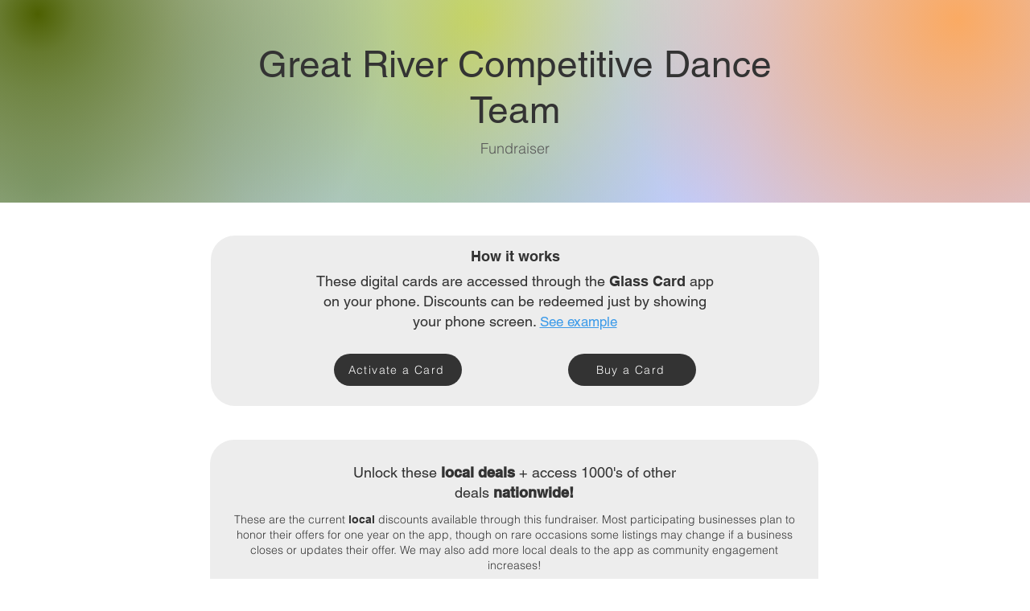

--- FILE ---
content_type: text/html; charset=UTF-8
request_url: https://www.glasscardapp.com/mycard/greatriver
body_size: 163531
content:
<!DOCTYPE html>
<html lang="en">
<head>
  
  <!-- SEO Tags -->
  <title>My Fundraiser Card</title>
  <link rel="canonical" href="https://www.glasscardapp.com/mycard/greatriver"/>
  <meta name="robots" content="index"/>
  <meta property="og:title" content="My Fundraiser Card"/>
  <meta property="og:url" content="https://www.glasscardapp.com/mycard/greatriver"/>
  <meta property="og:site_name" content="Glass Card"/>
  <meta property="og:type" content="website"/>
  <script type="application/ld+json">{}</script>
  <script type="application/ld+json">{}</script>
  <meta name="google-site-verification" content="V4ziNttQHx9-uCv_7SnEvCwfTLedvELC7pkrB06rTxY"/>
  <meta name="twitter:card" content="summary_large_image"/>
  <meta name="twitter:title" content="My Fundraiser Card"/>

  
  <meta charset='utf-8'>
  <meta name="viewport" content="width=device-width, initial-scale=1" id="wixDesktopViewport" />
  <meta http-equiv="X-UA-Compatible" content="IE=edge">
  <meta name="generator" content="Wix.com Website Builder"/>

  <link rel="icon" sizes="192x192" href="https://static.wixstatic.com/media/ffbf6d_19ef24d523094605a559541d42a738ed%7Emv2.jpg/v1/fill/w_192%2Ch_192%2Clg_1%2Cusm_0.66_1.00_0.01/ffbf6d_19ef24d523094605a559541d42a738ed%7Emv2.jpg" type="image/jpeg"/>
  <link rel="shortcut icon" href="https://static.wixstatic.com/media/ffbf6d_19ef24d523094605a559541d42a738ed%7Emv2.jpg/v1/fill/w_192%2Ch_192%2Clg_1%2Cusm_0.66_1.00_0.01/ffbf6d_19ef24d523094605a559541d42a738ed%7Emv2.jpg" type="image/jpeg"/>
  <link rel="apple-touch-icon" href="https://static.wixstatic.com/media/ffbf6d_19ef24d523094605a559541d42a738ed%7Emv2.jpg/v1/fill/w_180%2Ch_180%2Clg_1%2Cusm_0.66_1.00_0.01/ffbf6d_19ef24d523094605a559541d42a738ed%7Emv2.jpg" type="image/jpeg"/>

  <!-- Safari Pinned Tab Icon -->
  <!-- <link rel="mask-icon" href="https://static.wixstatic.com/media/ffbf6d_19ef24d523094605a559541d42a738ed%7Emv2.jpg/v1/fill/w_192%2Ch_192%2Clg_1%2Cusm_0.66_1.00_0.01/ffbf6d_19ef24d523094605a559541d42a738ed%7Emv2.jpg"> -->

  <!-- Original trials -->
  


  <!-- Segmenter Polyfill -->
  <script>
    if (!window.Intl || !window.Intl.Segmenter) {
      (function() {
        var script = document.createElement('script');
        script.src = 'https://static.parastorage.com/unpkg/@formatjs/intl-segmenter@11.7.10/polyfill.iife.js';
        document.head.appendChild(script);
      })();
    }
  </script>

  <!-- Legacy Polyfills -->
  <script nomodule="" src="https://static.parastorage.com/unpkg/core-js-bundle@3.2.1/minified.js"></script>
  <script nomodule="" src="https://static.parastorage.com/unpkg/focus-within-polyfill@5.0.9/dist/focus-within-polyfill.js"></script>

  <!-- Performance API Polyfills -->
  <script>
  (function () {
    var noop = function noop() {};
    if ("performance" in window === false) {
      window.performance = {};
    }
    window.performance.mark = performance.mark || noop;
    window.performance.measure = performance.measure || noop;
    if ("now" in window.performance === false) {
      var nowOffset = Date.now();
      if (performance.timing && performance.timing.navigationStart) {
        nowOffset = performance.timing.navigationStart;
      }
      window.performance.now = function now() {
        return Date.now() - nowOffset;
      };
    }
  })();
  </script>

  <!-- Globals Definitions -->
  <script>
    (function () {
      var now = Date.now()
      window.initialTimestamps = {
        initialTimestamp: now,
        initialRequestTimestamp: Math.round(performance.timeOrigin ? performance.timeOrigin : now - performance.now())
      }

      window.thunderboltTag = "QA_READY"
      window.thunderboltVersion = "1.16774.0"
    })();
  </script>

  <!-- Essential Viewer Model -->
  <script type="application/json" id="wix-essential-viewer-model">{"fleetConfig":{"fleetName":"thunderbolt-seo-renderer-gradual","type":"Rollout","code":1},"mode":{"qa":false,"enableTestApi":false,"debug":false,"ssrIndicator":false,"ssrOnly":false,"siteAssetsFallback":"enable","versionIndicator":false},"componentsLibrariesTopology":[{"artifactId":"editor-elements","namespace":"wixui","url":"https:\/\/static.parastorage.com\/services\/editor-elements\/1.14848.0"},{"artifactId":"editor-elements","namespace":"dsgnsys","url":"https:\/\/static.parastorage.com\/services\/editor-elements\/1.14848.0"}],"siteFeaturesConfigs":{"sessionManager":{"isRunningInDifferentSiteContext":false}},"language":{"userLanguage":"en"},"siteAssets":{"clientTopology":{"mediaRootUrl":"https:\/\/static.wixstatic.com","staticMediaUrl":"https:\/\/static.wixstatic.com\/media","moduleRepoUrl":"https:\/\/static.parastorage.com\/unpkg","fileRepoUrl":"https:\/\/static.parastorage.com\/services","viewerAppsUrl":"https:\/\/viewer-apps.parastorage.com","viewerAssetsUrl":"https:\/\/viewer-assets.parastorage.com","siteAssetsUrl":"https:\/\/siteassets.parastorage.com","pageJsonServerUrls":["https:\/\/pages.parastorage.com","https:\/\/staticorigin.wixstatic.com","https:\/\/www.glasscardapp.com","https:\/\/fallback.wix.com\/wix-html-editor-pages-webapp\/page"],"pathOfTBModulesInFileRepoForFallback":"wix-thunderbolt\/dist\/"}},"siteFeatures":["accessibility","appMonitoring","assetsLoader","businessLogger","captcha","clickHandlerRegistrar","codeEmbed","commonConfig","componentsLoader","componentsRegistry","consentPolicy","cyclicTabbing","domSelectors","dynamicPages","environmentWixCodeSdk","environment","locationWixCodeSdk","mpaNavigation","navigationManager","navigationPhases","ooi","pages","panorama","protectedPages","renderer","reporter","routerFetch","router","scrollRestoration","seoWixCodeSdk","seo","sessionManager","siteMembersWixCodeSdk","siteMembers","siteScrollBlocker","siteWixCodeSdk","speculationRules","ssrCache","stores","structureApi","thunderboltInitializer","tpaCommons","translations","usedPlatformApis","warmupData","windowMessageRegistrar","windowWixCodeSdk","wixCustomElementComponent","wixEmbedsApi","componentsReact","platform"],"site":{"externalBaseUrl":"https:\/\/www.glasscardapp.com","isSEO":true},"media":{"staticMediaUrl":"https:\/\/static.wixstatic.com\/media","mediaRootUrl":"https:\/\/static.wixstatic.com\/","staticVideoUrl":"https:\/\/video.wixstatic.com\/"},"requestUrl":"https:\/\/www.glasscardapp.com\/mycard\/greatriver","rollout":{"siteAssetsVersionsRollout":false,"isDACRollout":0,"isTBRollout":true},"commonConfig":{"brand":"wix","host":"VIEWER","bsi":"","consentPolicy":{},"consentPolicyHeader":{},"siteRevision":"1110","renderingFlow":"NONE","language":"en","locale":"en-us"},"interactionSampleRatio":0.01,"dynamicModelUrl":"https:\/\/www.glasscardapp.com\/_api\/v2\/dynamicmodel","accessTokensUrl":"https:\/\/www.glasscardapp.com\/_api\/v1\/access-tokens","isExcludedFromSecurityExperiments":false,"experiments":{"specs.thunderbolt.hardenFetchAndXHR":true,"specs.thunderbolt.securityExperiments":true}}</script>
  <script>window.viewerModel = JSON.parse(document.getElementById('wix-essential-viewer-model').textContent)</script>

  <script>
    window.commonConfig = viewerModel.commonConfig
  </script>

  
  <!-- BEGIN handleAccessTokens bundle -->

  <script data-url="https://static.parastorage.com/services/wix-thunderbolt/dist/handleAccessTokens.inline.4f2f9a53.bundle.min.js">(()=>{"use strict";function e(e){let{context:o,property:r,value:n,enumerable:i=!0}=e,c=e.get,l=e.set;if(!r||void 0===n&&!c&&!l)return new Error("property and value are required");let a=o||globalThis,s=a?.[r],u={};if(void 0!==n)u.value=n;else{if(c){let e=t(c);e&&(u.get=e)}if(l){let e=t(l);e&&(u.set=e)}}let p={...u,enumerable:i||!1,configurable:!1};void 0!==n&&(p.writable=!1);try{Object.defineProperty(a,r,p)}catch(e){return e instanceof TypeError?s:e}return s}function t(e,t){return"function"==typeof e?e:!0===e?.async&&"function"==typeof e.func?t?async function(t){return e.func(t)}:async function(){return e.func()}:"function"==typeof e?.func?e.func:void 0}try{e({property:"strictDefine",value:e})}catch{}try{e({property:"defineStrictObject",value:r})}catch{}try{e({property:"defineStrictMethod",value:n})}catch{}var o=["toString","toLocaleString","valueOf","constructor","prototype"];function r(t){let{context:n,property:c,propertiesToExclude:l=[],skipPrototype:a=!1,hardenPrototypePropertiesToExclude:s=[]}=t;if(!c)return new Error("property is required");let u=(n||globalThis)[c],p={},f=i(n,c);u&&("object"==typeof u||"function"==typeof u)&&Reflect.ownKeys(u).forEach(t=>{if(!l.includes(t)&&!o.includes(t)){let o=i(u,t);if(o&&(o.writable||o.configurable)){let{value:r,get:n,set:i,enumerable:c=!1}=o,l={};void 0!==r?l.value=r:n?l.get=n:i&&(l.set=i);try{let o=e({context:u,property:t,...l,enumerable:c});p[t]=o}catch(e){if(!(e instanceof TypeError))throw e;try{p[t]=o.value||o.get||o.set}catch{}}}}});let d={originalObject:u,originalProperties:p};if(!a&&void 0!==u?.prototype){let e=r({context:u,property:"prototype",propertiesToExclude:s,skipPrototype:!0});e instanceof Error||(d.originalPrototype=e?.originalObject,d.originalPrototypeProperties=e?.originalProperties)}return e({context:n,property:c,value:u,enumerable:f?.enumerable}),d}function n(t,o){let r=(o||globalThis)[t],n=i(o||globalThis,t);return r&&n&&(n.writable||n.configurable)?(Object.freeze(r),e({context:globalThis,property:t,value:r})):r}function i(e,t){if(e&&t)try{return Reflect.getOwnPropertyDescriptor(e,t)}catch{return}}function c(e){if("string"!=typeof e)return e;try{return decodeURIComponent(e).toLowerCase().trim()}catch{return e.toLowerCase().trim()}}function l(e,t){let o="";if("string"==typeof e)o=e.split("=")[0]?.trim()||"";else{if(!e||"string"!=typeof e.name)return!1;o=e.name}return t.has(c(o)||"")}function a(e,t){let o;return o="string"==typeof e?e.split(";").map(e=>e.trim()).filter(e=>e.length>0):e||[],o.filter(e=>!l(e,t))}var s=null;function u(){return null===s&&(s=typeof Document>"u"?void 0:Object.getOwnPropertyDescriptor(Document.prototype,"cookie")),s}function p(t,o){if(!globalThis?.cookieStore)return;let r=globalThis.cookieStore.get.bind(globalThis.cookieStore),n=globalThis.cookieStore.getAll.bind(globalThis.cookieStore),i=globalThis.cookieStore.set.bind(globalThis.cookieStore),c=globalThis.cookieStore.delete.bind(globalThis.cookieStore);return e({context:globalThis.CookieStore.prototype,property:"get",value:async function(e){return l(("string"==typeof e?e:e.name)||"",t)?null:r.call(this,e)},enumerable:!0}),e({context:globalThis.CookieStore.prototype,property:"getAll",value:async function(){return a(await n.apply(this,Array.from(arguments)),t)},enumerable:!0}),e({context:globalThis.CookieStore.prototype,property:"set",value:async function(){let e=Array.from(arguments);if(!l(1===e.length?e[0].name:e[0],t))return i.apply(this,e);o&&console.warn(o)},enumerable:!0}),e({context:globalThis.CookieStore.prototype,property:"delete",value:async function(){let e=Array.from(arguments);if(!l(1===e.length?e[0].name:e[0],t))return c.apply(this,e)},enumerable:!0}),e({context:globalThis.cookieStore,property:"prototype",value:globalThis.CookieStore.prototype,enumerable:!1}),e({context:globalThis,property:"cookieStore",value:globalThis.cookieStore,enumerable:!0}),{get:r,getAll:n,set:i,delete:c}}var f=["TextEncoder","TextDecoder","XMLHttpRequestEventTarget","EventTarget","URL","JSON","Reflect","Object","Array","Map","Set","WeakMap","WeakSet","Promise","Symbol","Error"],d=["addEventListener","removeEventListener","dispatchEvent","encodeURI","encodeURIComponent","decodeURI","decodeURIComponent"];const y=(e,t)=>{try{const o=t?t.get.call(document):document.cookie;return o.split(";").map(e=>e.trim()).filter(t=>t?.startsWith(e))[0]?.split("=")[1]}catch(e){return""}},g=(e="",t="",o="/")=>`${e}=; ${t?`domain=${t};`:""} max-age=0; path=${o}; expires=Thu, 01 Jan 1970 00:00:01 GMT`;function m(){(function(){if("undefined"!=typeof window){const e=performance.getEntriesByType("navigation")[0];return"back_forward"===(e?.type||"")}return!1})()&&function(){const{counter:e}=function(){const e=b("getItem");if(e){const[t,o]=e.split("-"),r=o?parseInt(o,10):0;if(r>=3){const e=t?Number(t):0;if(Date.now()-e>6e4)return{counter:0}}return{counter:r}}return{counter:0}}();e<3?(!function(e=1){b("setItem",`${Date.now()}-${e}`)}(e+1),window.location.reload()):console.error("ATS: Max reload attempts reached")}()}function b(e,t){try{return sessionStorage[e]("reload",t||"")}catch(e){console.error("ATS: Error calling sessionStorage:",e)}}const h="client-session-bind",v="sec-fetch-unsupported",{experiments:w}=window.viewerModel,T=[h,"client-binding",v,"svSession","smSession","server-session-bind","wixSession2","wixSession3"].map(e=>e.toLowerCase()),{cookie:S}=function(t,o){let r=new Set(t);return e({context:document,property:"cookie",set:{func:e=>function(e,t,o,r){let n=u(),i=c(t.split(";")[0]||"")||"";[...o].every(e=>!i.startsWith(e.toLowerCase()))&&n?.set?n.set.call(e,t):r&&console.warn(r)}(document,e,r,o)},get:{func:()=>function(e,t){let o=u();if(!o?.get)throw new Error("Cookie descriptor or getter not available");return a(o.get.call(e),t).join("; ")}(document,r)},enumerable:!0}),{cookieStore:p(r,o),cookie:u()}}(T),k="tbReady",x="security_overrideGlobals",{experiments:E,siteFeaturesConfigs:C,accessTokensUrl:P}=window.viewerModel,R=P,M={},O=(()=>{const e=y(h,S);if(w["specs.thunderbolt.browserCacheReload"]){y(v,S)||e?b("removeItem"):m()}return(()=>{const e=g(h),t=g(h,location.hostname);S.set.call(document,e),S.set.call(document,t)})(),e})();O&&(M["client-binding"]=O);const D=fetch;addEventListener(k,function e(t){const{logger:o}=t.detail;try{window.tb.init({fetch:D,fetchHeaders:M})}catch(e){const t=new Error("TB003");o.meter(`${x}_${t.message}`,{paramsOverrides:{errorType:x,eventString:t.message}}),window?.viewerModel?.mode.debug&&console.error(e)}finally{removeEventListener(k,e)}}),E["specs.thunderbolt.hardenFetchAndXHR"]||(window.fetchDynamicModel=()=>C.sessionManager.isRunningInDifferentSiteContext?Promise.resolve({}):fetch(R,{credentials:"same-origin",headers:M}).then(function(e){if(!e.ok)throw new Error(`[${e.status}]${e.statusText}`);return e.json()}),window.dynamicModelPromise=window.fetchDynamicModel())})();
//# sourceMappingURL=https://static.parastorage.com/services/wix-thunderbolt/dist/handleAccessTokens.inline.4f2f9a53.bundle.min.js.map</script>

<!-- END handleAccessTokens bundle -->

<!-- BEGIN overrideGlobals bundle -->

<script data-url="https://static.parastorage.com/services/wix-thunderbolt/dist/overrideGlobals.inline.ec13bfcf.bundle.min.js">(()=>{"use strict";function e(e){let{context:r,property:o,value:n,enumerable:i=!0}=e,c=e.get,a=e.set;if(!o||void 0===n&&!c&&!a)return new Error("property and value are required");let l=r||globalThis,u=l?.[o],s={};if(void 0!==n)s.value=n;else{if(c){let e=t(c);e&&(s.get=e)}if(a){let e=t(a);e&&(s.set=e)}}let p={...s,enumerable:i||!1,configurable:!1};void 0!==n&&(p.writable=!1);try{Object.defineProperty(l,o,p)}catch(e){return e instanceof TypeError?u:e}return u}function t(e,t){return"function"==typeof e?e:!0===e?.async&&"function"==typeof e.func?t?async function(t){return e.func(t)}:async function(){return e.func()}:"function"==typeof e?.func?e.func:void 0}try{e({property:"strictDefine",value:e})}catch{}try{e({property:"defineStrictObject",value:o})}catch{}try{e({property:"defineStrictMethod",value:n})}catch{}var r=["toString","toLocaleString","valueOf","constructor","prototype"];function o(t){let{context:n,property:c,propertiesToExclude:a=[],skipPrototype:l=!1,hardenPrototypePropertiesToExclude:u=[]}=t;if(!c)return new Error("property is required");let s=(n||globalThis)[c],p={},f=i(n,c);s&&("object"==typeof s||"function"==typeof s)&&Reflect.ownKeys(s).forEach(t=>{if(!a.includes(t)&&!r.includes(t)){let r=i(s,t);if(r&&(r.writable||r.configurable)){let{value:o,get:n,set:i,enumerable:c=!1}=r,a={};void 0!==o?a.value=o:n?a.get=n:i&&(a.set=i);try{let r=e({context:s,property:t,...a,enumerable:c});p[t]=r}catch(e){if(!(e instanceof TypeError))throw e;try{p[t]=r.value||r.get||r.set}catch{}}}}});let d={originalObject:s,originalProperties:p};if(!l&&void 0!==s?.prototype){let e=o({context:s,property:"prototype",propertiesToExclude:u,skipPrototype:!0});e instanceof Error||(d.originalPrototype=e?.originalObject,d.originalPrototypeProperties=e?.originalProperties)}return e({context:n,property:c,value:s,enumerable:f?.enumerable}),d}function n(t,r){let o=(r||globalThis)[t],n=i(r||globalThis,t);return o&&n&&(n.writable||n.configurable)?(Object.freeze(o),e({context:globalThis,property:t,value:o})):o}function i(e,t){if(e&&t)try{return Reflect.getOwnPropertyDescriptor(e,t)}catch{return}}function c(e){if("string"!=typeof e)return e;try{return decodeURIComponent(e).toLowerCase().trim()}catch{return e.toLowerCase().trim()}}function a(e,t){return e instanceof Headers?e.forEach((r,o)=>{l(o,t)||e.delete(o)}):Object.keys(e).forEach(r=>{l(r,t)||delete e[r]}),e}function l(e,t){return!t.has(c(e)||"")}function u(e,t){let r=!0,o=function(e){let t,r;if(globalThis.Request&&e instanceof Request)t=e.url;else{if("function"!=typeof e?.toString)throw new Error("Unsupported type for url");t=e.toString()}try{return new URL(t).pathname}catch{return r=t.replace(/#.+/gi,"").split("?").shift(),r.startsWith("/")?r:`/${r}`}}(e),n=c(o);return n&&t.some(e=>n.includes(e))&&(r=!1),r}function s(t,r,o){let n=fetch,i=XMLHttpRequest,c=new Set(r);function s(){let e=new i,r=e.open,n=e.setRequestHeader;return e.open=function(){let n=Array.from(arguments),i=n[1];if(n.length<2||u(i,t))return r.apply(e,n);throw new Error(o||`Request not allowed for path ${i}`)},e.setRequestHeader=function(t,r){l(decodeURIComponent(t),c)&&n.call(e,t,r)},e}return e({property:"fetch",value:function(){let e=function(e,t){return globalThis.Request&&e[0]instanceof Request&&e[0]?.headers?a(e[0].headers,t):e[1]?.headers&&a(e[1].headers,t),e}(arguments,c);return u(arguments[0],t)?n.apply(globalThis,Array.from(e)):new Promise((e,t)=>{t(new Error(o||`Request not allowed for path ${arguments[0]}`))})},enumerable:!0}),e({property:"XMLHttpRequest",value:s,enumerable:!0}),Object.keys(i).forEach(e=>{s[e]=i[e]}),{fetch:n,XMLHttpRequest:i}}var p=["TextEncoder","TextDecoder","XMLHttpRequestEventTarget","EventTarget","URL","JSON","Reflect","Object","Array","Map","Set","WeakMap","WeakSet","Promise","Symbol","Error"],f=["addEventListener","removeEventListener","dispatchEvent","encodeURI","encodeURIComponent","decodeURI","decodeURIComponent"];const d=function(){let t=globalThis.open,r=document.open;function o(e,r,o){let n="string"!=typeof e,i=t.call(window,e,r,o);return n||e&&function(e){return e.startsWith("//")&&/(?:[a-z0-9](?:[a-z0-9-]{0,61}[a-z0-9])?\.)+[a-z0-9][a-z0-9-]{0,61}[a-z0-9]/g.test(`${location.protocol}:${e}`)&&(e=`${location.protocol}${e}`),!e.startsWith("http")||new URL(e).hostname===location.hostname}(e)?{}:i}return e({property:"open",value:o,context:globalThis,enumerable:!0}),e({property:"open",value:function(e,t,n){return e?o(e,t,n):r.call(document,e||"",t||"",n||"")},context:document,enumerable:!0}),{open:t,documentOpen:r}},y=function(){let t=document.createElement,r=Element.prototype.setAttribute,o=Element.prototype.setAttributeNS;return e({property:"createElement",context:document,value:function(n,i){let a=t.call(document,n,i);if("iframe"===c(n)){e({property:"srcdoc",context:a,get:()=>"",set:()=>{console.warn("`srcdoc` is not allowed in iframe elements.")}});let t=function(e,t){"srcdoc"!==e.toLowerCase()?r.call(a,e,t):console.warn("`srcdoc` attribute is not allowed to be set.")},n=function(e,t,r){"srcdoc"!==t.toLowerCase()?o.call(a,e,t,r):console.warn("`srcdoc` attribute is not allowed to be set.")};a.setAttribute=t,a.setAttributeNS=n}return a},enumerable:!0}),{createElement:t,setAttribute:r,setAttributeNS:o}},m=["client-binding"],b=["/_api/v1/access-tokens","/_api/v2/dynamicmodel","/_api/one-app-session-web/v3/businesses"],h=function(){let t=setTimeout,r=setInterval;return o("setTimeout",0,globalThis),o("setInterval",0,globalThis),{setTimeout:t,setInterval:r};function o(t,r,o){let n=o||globalThis,i=n[t];if(!i||"function"!=typeof i)throw new Error(`Function ${t} not found or is not a function`);e({property:t,value:function(){let e=Array.from(arguments);if("string"!=typeof e[r])return i.apply(n,e);console.warn(`Calling ${t} with a String Argument at index ${r} is not allowed`)},context:o,enumerable:!0})}},v=function(){if(navigator&&"serviceWorker"in navigator){let t=navigator.serviceWorker.register;return e({context:navigator.serviceWorker,property:"register",value:function(){console.log("Service worker registration is not allowed")},enumerable:!0}),{register:t}}return{}};performance.mark("overrideGlobals started");const{isExcludedFromSecurityExperiments:g,experiments:w}=window.viewerModel,E=!g&&w["specs.thunderbolt.securityExperiments"];try{d(),E&&y(),w["specs.thunderbolt.hardenFetchAndXHR"]&&E&&s(b,m),v(),(e=>{let t=[],r=[];r=r.concat(["TextEncoder","TextDecoder"]),e&&(r=r.concat(["XMLHttpRequestEventTarget","EventTarget"])),r=r.concat(["URL","JSON"]),e&&(t=t.concat(["addEventListener","removeEventListener"])),t=t.concat(["encodeURI","encodeURIComponent","decodeURI","decodeURIComponent"]),r=r.concat(["String","Number"]),e&&r.push("Object"),r=r.concat(["Reflect"]),t.forEach(e=>{n(e),["addEventListener","removeEventListener"].includes(e)&&n(e,document)}),r.forEach(e=>{o({property:e})})})(E),E&&h()}catch(e){window?.viewerModel?.mode.debug&&console.error(e);const t=new Error("TB006");window.fedops?.reportError(t,"security_overrideGlobals"),window.Sentry?window.Sentry.captureException(t):globalThis.defineStrictProperty("sentryBuffer",[t],window,!1)}performance.mark("overrideGlobals ended")})();
//# sourceMappingURL=https://static.parastorage.com/services/wix-thunderbolt/dist/overrideGlobals.inline.ec13bfcf.bundle.min.js.map</script>

<!-- END overrideGlobals bundle -->


  
  <script>
    window.commonConfig = viewerModel.commonConfig

	
  </script>

  <!-- Initial CSS -->
  <style data-url="https://static.parastorage.com/services/wix-thunderbolt/dist/main.347af09f.min.css">@keyframes slide-horizontal-new{0%{transform:translateX(100%)}}@keyframes slide-horizontal-old{80%{opacity:1}to{opacity:0;transform:translateX(-100%)}}@keyframes slide-vertical-new{0%{transform:translateY(-100%)}}@keyframes slide-vertical-old{80%{opacity:1}to{opacity:0;transform:translateY(100%)}}@keyframes out-in-new{0%{opacity:0}}@keyframes out-in-old{to{opacity:0}}:root:active-view-transition{view-transition-name:none}::view-transition{pointer-events:none}:root:active-view-transition::view-transition-new(page-group),:root:active-view-transition::view-transition-old(page-group){animation-duration:.6s;cursor:wait;pointer-events:all}:root:active-view-transition-type(SlideHorizontal)::view-transition-old(page-group){animation:slide-horizontal-old .6s cubic-bezier(.83,0,.17,1) forwards;mix-blend-mode:normal}:root:active-view-transition-type(SlideHorizontal)::view-transition-new(page-group){animation:slide-horizontal-new .6s cubic-bezier(.83,0,.17,1) backwards;mix-blend-mode:normal}:root:active-view-transition-type(SlideVertical)::view-transition-old(page-group){animation:slide-vertical-old .6s cubic-bezier(.83,0,.17,1) forwards;mix-blend-mode:normal}:root:active-view-transition-type(SlideVertical)::view-transition-new(page-group){animation:slide-vertical-new .6s cubic-bezier(.83,0,.17,1) backwards;mix-blend-mode:normal}:root:active-view-transition-type(OutIn)::view-transition-old(page-group){animation:out-in-old .35s cubic-bezier(.22,1,.36,1) forwards}:root:active-view-transition-type(OutIn)::view-transition-new(page-group){animation:out-in-new .35s cubic-bezier(.64,0,.78,0) .35s backwards}@media(prefers-reduced-motion:reduce){::view-transition-group(*),::view-transition-new(*),::view-transition-old(*){animation:none!important}}body,html{background:transparent;border:0;margin:0;outline:0;padding:0;vertical-align:baseline}body{--scrollbar-width:0px;font-family:Arial,Helvetica,sans-serif;font-size:10px}body,html{height:100%}body{overflow-x:auto;overflow-y:scroll}body:not(.responsive) #site-root{min-width:var(--site-width);width:100%}body:not([data-js-loaded]) [data-hide-prejs]{visibility:hidden}interact-element{display:contents}#SITE_CONTAINER{position:relative}:root{--one-unit:1vw;--section-max-width:9999px;--spx-stopper-max:9999px;--spx-stopper-min:0px;--browser-zoom:1}@supports(-webkit-appearance:none) and (stroke-color:transparent){:root{--safari-sticky-fix:opacity;--experimental-safari-sticky-fix:translateZ(0)}}@supports(container-type:inline-size){:root{--one-unit:1cqw}}[id^=oldHoverBox-]{mix-blend-mode:plus-lighter;transition:opacity .5s ease,visibility .5s ease}[data-mesh-id$=inlineContent-gridContainer]:has(>[id^=oldHoverBox-]){isolation:isolate}</style>
<style data-url="https://static.parastorage.com/services/wix-thunderbolt/dist/main.renderer.9cb0985f.min.css">a,abbr,acronym,address,applet,b,big,blockquote,button,caption,center,cite,code,dd,del,dfn,div,dl,dt,em,fieldset,font,footer,form,h1,h2,h3,h4,h5,h6,header,i,iframe,img,ins,kbd,label,legend,li,nav,object,ol,p,pre,q,s,samp,section,small,span,strike,strong,sub,sup,table,tbody,td,tfoot,th,thead,title,tr,tt,u,ul,var{background:transparent;border:0;margin:0;outline:0;padding:0;vertical-align:baseline}input,select,textarea{box-sizing:border-box;font-family:Helvetica,Arial,sans-serif}ol,ul{list-style:none}blockquote,q{quotes:none}ins{text-decoration:none}del{text-decoration:line-through}table{border-collapse:collapse;border-spacing:0}a{cursor:pointer;text-decoration:none}.testStyles{overflow-y:hidden}.reset-button{-webkit-appearance:none;background:none;border:0;color:inherit;font:inherit;line-height:normal;outline:0;overflow:visible;padding:0;-webkit-user-select:none;-moz-user-select:none;-ms-user-select:none}:focus{outline:none}body.device-mobile-optimized:not(.disable-site-overflow){overflow-x:hidden;overflow-y:scroll}body.device-mobile-optimized:not(.responsive) #SITE_CONTAINER{margin-left:auto;margin-right:auto;overflow-x:visible;position:relative;width:320px}body.device-mobile-optimized:not(.responsive):not(.blockSiteScrolling) #SITE_CONTAINER{margin-top:0}body.device-mobile-optimized>*{max-width:100%!important}body.device-mobile-optimized #site-root{overflow-x:hidden;overflow-y:hidden}@supports(overflow:clip){body.device-mobile-optimized #site-root{overflow-x:clip;overflow-y:clip}}body.device-mobile-non-optimized #SITE_CONTAINER #site-root{overflow-x:clip;overflow-y:clip}body.device-mobile-non-optimized.fullScreenMode{background-color:#5f6360}body.device-mobile-non-optimized.fullScreenMode #MOBILE_ACTIONS_MENU,body.device-mobile-non-optimized.fullScreenMode #SITE_BACKGROUND,body.device-mobile-non-optimized.fullScreenMode #site-root,body.fullScreenMode #WIX_ADS{visibility:hidden}body.fullScreenMode{overflow-x:hidden!important;overflow-y:hidden!important}body.fullScreenMode.device-mobile-optimized #TINY_MENU{opacity:0;pointer-events:none}body.fullScreenMode-scrollable.device-mobile-optimized{overflow-x:hidden!important;overflow-y:auto!important}body.fullScreenMode-scrollable.device-mobile-optimized #masterPage,body.fullScreenMode-scrollable.device-mobile-optimized #site-root{overflow-x:hidden!important;overflow-y:hidden!important}body.fullScreenMode-scrollable.device-mobile-optimized #SITE_BACKGROUND,body.fullScreenMode-scrollable.device-mobile-optimized #masterPage{height:auto!important}body.fullScreenMode-scrollable.device-mobile-optimized #masterPage.mesh-layout{height:0!important}body.blockSiteScrolling,body.siteScrollingBlocked{position:fixed;width:100%}body.blockSiteScrolling #SITE_CONTAINER{margin-top:calc(var(--blocked-site-scroll-margin-top)*-1)}#site-root{margin:0 auto;min-height:100%;position:relative;top:var(--wix-ads-height)}#site-root img:not([src]){visibility:hidden}#site-root svg img:not([src]){visibility:visible}.auto-generated-link{color:inherit}#SCROLL_TO_BOTTOM,#SCROLL_TO_TOP{height:0}.has-click-trigger{cursor:pointer}.fullScreenOverlay{bottom:0;display:flex;justify-content:center;left:0;overflow-y:hidden;position:fixed;right:0;top:-60px;z-index:1005}.fullScreenOverlay>.fullScreenOverlayContent{bottom:0;left:0;margin:0 auto;overflow:hidden;position:absolute;right:0;top:60px;transform:translateZ(0)}[data-mesh-id$=centeredContent],[data-mesh-id$=form],[data-mesh-id$=inlineContent]{pointer-events:none;position:relative}[data-mesh-id$=-gridWrapper],[data-mesh-id$=-rotated-wrapper]{pointer-events:none}[data-mesh-id$=-gridContainer]>*,[data-mesh-id$=-rotated-wrapper]>*,[data-mesh-id$=inlineContent]>:not([data-mesh-id$=-gridContainer]){pointer-events:auto}.device-mobile-optimized #masterPage.mesh-layout #SOSP_CONTAINER_CUSTOM_ID{grid-area:2/1/3/2;-ms-grid-row:2;position:relative}#masterPage.mesh-layout{-ms-grid-rows:max-content max-content min-content max-content;-ms-grid-columns:100%;align-items:start;display:-ms-grid;display:grid;grid-template-columns:100%;grid-template-rows:max-content max-content min-content max-content;justify-content:stretch}#masterPage.mesh-layout #PAGES_CONTAINER,#masterPage.mesh-layout #SITE_FOOTER-placeholder,#masterPage.mesh-layout #SITE_FOOTER_WRAPPER,#masterPage.mesh-layout #SITE_HEADER-placeholder,#masterPage.mesh-layout #SITE_HEADER_WRAPPER,#masterPage.mesh-layout #SOSP_CONTAINER_CUSTOM_ID[data-state~=mobileView],#masterPage.mesh-layout #soapAfterPagesContainer,#masterPage.mesh-layout #soapBeforePagesContainer{-ms-grid-row-align:start;-ms-grid-column-align:start;-ms-grid-column:1}#masterPage.mesh-layout #SITE_HEADER-placeholder,#masterPage.mesh-layout #SITE_HEADER_WRAPPER{grid-area:1/1/2/2;-ms-grid-row:1}#masterPage.mesh-layout #PAGES_CONTAINER,#masterPage.mesh-layout #soapAfterPagesContainer,#masterPage.mesh-layout #soapBeforePagesContainer{grid-area:3/1/4/2;-ms-grid-row:3}#masterPage.mesh-layout #soapAfterPagesContainer,#masterPage.mesh-layout #soapBeforePagesContainer{width:100%}#masterPage.mesh-layout #PAGES_CONTAINER{align-self:stretch}#masterPage.mesh-layout main#PAGES_CONTAINER{display:block}#masterPage.mesh-layout #SITE_FOOTER-placeholder,#masterPage.mesh-layout #SITE_FOOTER_WRAPPER{grid-area:4/1/5/2;-ms-grid-row:4}#masterPage.mesh-layout #SITE_PAGES,#masterPage.mesh-layout [data-mesh-id=PAGES_CONTAINERcenteredContent],#masterPage.mesh-layout [data-mesh-id=PAGES_CONTAINERinlineContent]{height:100%}#masterPage.mesh-layout.desktop>*{width:100%}#masterPage.mesh-layout #PAGES_CONTAINER,#masterPage.mesh-layout #SITE_FOOTER,#masterPage.mesh-layout #SITE_FOOTER_WRAPPER,#masterPage.mesh-layout #SITE_HEADER,#masterPage.mesh-layout #SITE_HEADER_WRAPPER,#masterPage.mesh-layout #SITE_PAGES,#masterPage.mesh-layout #masterPageinlineContent{position:relative}#masterPage.mesh-layout #SITE_HEADER{grid-area:1/1/2/2}#masterPage.mesh-layout #SITE_FOOTER{grid-area:4/1/5/2}#masterPage.mesh-layout.overflow-x-clip #SITE_FOOTER,#masterPage.mesh-layout.overflow-x-clip #SITE_HEADER{overflow-x:clip}[data-z-counter]{z-index:0}[data-z-counter="0"]{z-index:auto}.wixSiteProperties{-webkit-font-smoothing:antialiased;-moz-osx-font-smoothing:grayscale}:root{--wst-button-color-fill-primary:rgb(var(--color_48));--wst-button-color-border-primary:rgb(var(--color_49));--wst-button-color-text-primary:rgb(var(--color_50));--wst-button-color-fill-primary-hover:rgb(var(--color_51));--wst-button-color-border-primary-hover:rgb(var(--color_52));--wst-button-color-text-primary-hover:rgb(var(--color_53));--wst-button-color-fill-primary-disabled:rgb(var(--color_54));--wst-button-color-border-primary-disabled:rgb(var(--color_55));--wst-button-color-text-primary-disabled:rgb(var(--color_56));--wst-button-color-fill-secondary:rgb(var(--color_57));--wst-button-color-border-secondary:rgb(var(--color_58));--wst-button-color-text-secondary:rgb(var(--color_59));--wst-button-color-fill-secondary-hover:rgb(var(--color_60));--wst-button-color-border-secondary-hover:rgb(var(--color_61));--wst-button-color-text-secondary-hover:rgb(var(--color_62));--wst-button-color-fill-secondary-disabled:rgb(var(--color_63));--wst-button-color-border-secondary-disabled:rgb(var(--color_64));--wst-button-color-text-secondary-disabled:rgb(var(--color_65));--wst-color-fill-base-1:rgb(var(--color_36));--wst-color-fill-base-2:rgb(var(--color_37));--wst-color-fill-base-shade-1:rgb(var(--color_38));--wst-color-fill-base-shade-2:rgb(var(--color_39));--wst-color-fill-base-shade-3:rgb(var(--color_40));--wst-color-fill-accent-1:rgb(var(--color_41));--wst-color-fill-accent-2:rgb(var(--color_42));--wst-color-fill-accent-3:rgb(var(--color_43));--wst-color-fill-accent-4:rgb(var(--color_44));--wst-color-fill-background-primary:rgb(var(--color_11));--wst-color-fill-background-secondary:rgb(var(--color_12));--wst-color-text-primary:rgb(var(--color_15));--wst-color-text-secondary:rgb(var(--color_14));--wst-color-action:rgb(var(--color_18));--wst-color-disabled:rgb(var(--color_39));--wst-color-title:rgb(var(--color_45));--wst-color-subtitle:rgb(var(--color_46));--wst-color-line:rgb(var(--color_47));--wst-font-style-h2:var(--font_2);--wst-font-style-h3:var(--font_3);--wst-font-style-h4:var(--font_4);--wst-font-style-h5:var(--font_5);--wst-font-style-h6:var(--font_6);--wst-font-style-body-large:var(--font_7);--wst-font-style-body-medium:var(--font_8);--wst-font-style-body-small:var(--font_9);--wst-font-style-body-x-small:var(--font_10);--wst-color-custom-1:rgb(var(--color_13));--wst-color-custom-2:rgb(var(--color_16));--wst-color-custom-3:rgb(var(--color_17));--wst-color-custom-4:rgb(var(--color_19));--wst-color-custom-5:rgb(var(--color_20));--wst-color-custom-6:rgb(var(--color_21));--wst-color-custom-7:rgb(var(--color_22));--wst-color-custom-8:rgb(var(--color_23));--wst-color-custom-9:rgb(var(--color_24));--wst-color-custom-10:rgb(var(--color_25));--wst-color-custom-11:rgb(var(--color_26));--wst-color-custom-12:rgb(var(--color_27));--wst-color-custom-13:rgb(var(--color_28));--wst-color-custom-14:rgb(var(--color_29));--wst-color-custom-15:rgb(var(--color_30));--wst-color-custom-16:rgb(var(--color_31));--wst-color-custom-17:rgb(var(--color_32));--wst-color-custom-18:rgb(var(--color_33));--wst-color-custom-19:rgb(var(--color_34));--wst-color-custom-20:rgb(var(--color_35))}.wix-presets-wrapper{display:contents}</style>

  <meta name="format-detection" content="telephone=no">
  <meta name="skype_toolbar" content="skype_toolbar_parser_compatible">
  
  

  

  
      <!--pageHtmlEmbeds.head start-->
      <script type="wix/htmlEmbeds" id="pageHtmlEmbeds.head start"></script>
    
      <meta name="google-site-verification" content="V4ziNttQHx9-uCv_7SnEvCwfTLedvELC7pkrB06rTxY" />

    
      <script type="wix/htmlEmbeds" id="pageHtmlEmbeds.head end"></script>
      <!--pageHtmlEmbeds.head end-->
  

  <!-- head performance data start -->
  
  <!-- head performance data end -->
  

    


    
<style data-href="https://static.parastorage.com/services/editor-elements-library/dist/thunderbolt/rb_wixui.thunderbolt[DropDownMenu_OverlineMenuButtonSkin].f738f4af.min.css">._pfxlW{clip-path:inset(50%);height:24px;position:absolute;width:24px}._pfxlW:active,._pfxlW:focus{clip-path:unset;right:0;top:50%;transform:translateY(-50%)}._pfxlW.RG3k61{transform:translateY(-50%) rotate(180deg)}.Gs0oXs,.pr7XQM{box-sizing:border-box;height:100%;overflow:visible;position:relative;width:auto}.Gs0oXs[data-state~=header] a,.Gs0oXs[data-state~=header] div,[data-state~=header].pr7XQM a,[data-state~=header].pr7XQM div{cursor:default!important}.Gs0oXs .rcIF9K,.pr7XQM .rcIF9K{display:inline-block;height:100%;width:100%}.pr7XQM{--display:inline-block;display:var(--display)}.pr7XQM .nzVyrk{padding:0 var(--pad,5px)}.pr7XQM .VCJeT5{border-top:1px solid rgba(var(--brd,var(--color_15,color_15)),var(--alpha-brd,1));cursor:pointer;font:var(--fnt,var(--font_1))}.pr7XQM .xYGmQj{color:rgb(var(--txt,var(--color_15,color_15)));display:inline-block;padding:8px}.pr7XQM[data-listposition=left]{padding-left:0}.pr7XQM[data-listposition=right]{padding-right:0}.pr7XQM[data-state~=drop]{display:block;width:100%}.pr7XQM[data-state~=link]:hover .VCJeT5,.pr7XQM[data-state~=over] .VCJeT5{border-top-color:rgba(var(--brdh,var(--color_15,color_15)),var(--alpha-brdh,1));border-top-width:4px}.pr7XQM[data-state~=link]:hover .xYGmQj,.pr7XQM[data-state~=over] .xYGmQj{color:rgb(var(--txth,var(--color_15,color_15)));display:inline-block;padding-top:5px}.pr7XQM[data-state~=selected] .VCJeT5{border-top-color:rgba(var(--brds,var(--color_15,color_15)),var(--alpha-brds,1));border-top-width:4px}.pr7XQM[data-state~=selected] .xYGmQj{color:rgb(var(--txts,var(--color_15,color_15)));display:inline-block;padding-top:5px}.XRwtpn{overflow-x:hidden}.XRwtpn .SvGGzE{display:flex;flex-direction:column;height:100%;width:100%}.XRwtpn .SvGGzE .ckXV57{flex:1}.XRwtpn .SvGGzE .CkCpUo{height:calc(100% - (var(--menuTotalBordersY, 0px)));overflow:visible;white-space:nowrap;width:calc(100% - (var(--menuTotalBordersX, 0px)))}.XRwtpn .SvGGzE .CkCpUo .L3ZIQx,.XRwtpn .SvGGzE .CkCpUo .u7d_AM{direction:var(--menu-direction);display:inline-block;text-align:var(--menu-align,var(--align))}.XRwtpn .SvGGzE .CkCpUo .DTRNn1{display:block;width:100%}.XRwtpn .O1lweY{direction:var(--submenus-direction);display:block;opacity:1;text-align:var(--submenus-align,var(--align));z-index:99999}.XRwtpn .O1lweY .VtNw6g{display:inherit;overflow:visible;visibility:inherit;white-space:nowrap;width:auto}.XRwtpn .O1lweY.GkAfhB{transition:visibility;transition-delay:.2s;visibility:visible}.XRwtpn .O1lweY .u7d_AM{display:inline-block}.XRwtpn .Ursk0e{display:none}.YXlfNd>nav{bottom:0;left:0;right:0;top:0}.YXlfNd .CkCpUo,.YXlfNd .O1lweY,.YXlfNd>nav{position:absolute}.YXlfNd .O1lweY{background-color:rgba(var(--bgDrop,var(--color_11,color_11)),var(--alpha-bgDrop,1));border-radius:var(--rd,10px);box-shadow:var(--shd,0 1px 4px rgba(0,0,0,.6));margin-top:7px;padding:15px 5px 0 5px;visibility:hidden}.YXlfNd [data-dropmode=dropUp] .O1lweY{margin-bottom:7px;margin-top:0}</style>
<style data-href="https://static.parastorage.com/services/editor-elements-library/dist/thunderbolt/rb_wixui.thunderbolt_bootstrap.a1b00b19.min.css">.cwL6XW{cursor:pointer}.sNF2R0{opacity:0}.hLoBV3{transition:opacity var(--transition-duration) cubic-bezier(.37,0,.63,1)}.Rdf41z,.hLoBV3{opacity:1}.ftlZWo{transition:opacity var(--transition-duration) cubic-bezier(.37,0,.63,1)}.ATGlOr,.ftlZWo{opacity:0}.KQSXD0{transition:opacity var(--transition-duration) cubic-bezier(.64,0,.78,0)}.KQSXD0,.pagQKE{opacity:1}._6zG5H{opacity:0;transition:opacity var(--transition-duration) cubic-bezier(.22,1,.36,1)}.BB49uC{transform:translateX(100%)}.j9xE1V{transition:transform var(--transition-duration) cubic-bezier(.87,0,.13,1)}.ICs7Rs,.j9xE1V{transform:translateX(0)}.DxijZJ{transition:transform var(--transition-duration) cubic-bezier(.87,0,.13,1)}.B5kjYq,.DxijZJ{transform:translateX(-100%)}.cJijIV{transition:transform var(--transition-duration) cubic-bezier(.87,0,.13,1)}.cJijIV,.hOxaWM{transform:translateX(0)}.T9p3fN{transform:translateX(100%);transition:transform var(--transition-duration) cubic-bezier(.87,0,.13,1)}.qDxYJm{transform:translateY(100%)}.aA9V0P{transition:transform var(--transition-duration) cubic-bezier(.87,0,.13,1)}.YPXPAS,.aA9V0P{transform:translateY(0)}.Xf2zsA{transition:transform var(--transition-duration) cubic-bezier(.87,0,.13,1)}.Xf2zsA,.y7Kt7s{transform:translateY(-100%)}.EeUgMu{transition:transform var(--transition-duration) cubic-bezier(.87,0,.13,1)}.EeUgMu,.fdHrtm{transform:translateY(0)}.WIFaG4{transform:translateY(100%);transition:transform var(--transition-duration) cubic-bezier(.87,0,.13,1)}body:not(.responsive) .JsJXaX{overflow-x:clip}:root:active-view-transition .JsJXaX{view-transition-name:page-group}.AnQkDU{display:grid;grid-template-columns:1fr;grid-template-rows:1fr;height:100%}.AnQkDU>div{align-self:stretch!important;grid-area:1/1/2/2;justify-self:stretch!important}.StylableButton2545352419__root{-archetype:box;border:none;box-sizing:border-box;cursor:pointer;display:block;height:100%;min-height:10px;min-width:10px;padding:0;touch-action:manipulation;width:100%}.StylableButton2545352419__root[disabled]{pointer-events:none}.StylableButton2545352419__root:not(:hover):not([disabled]).StylableButton2545352419--hasBackgroundColor{background-color:var(--corvid-background-color)!important}.StylableButton2545352419__root:hover:not([disabled]).StylableButton2545352419--hasHoverBackgroundColor{background-color:var(--corvid-hover-background-color)!important}.StylableButton2545352419__root:not(:hover)[disabled].StylableButton2545352419--hasDisabledBackgroundColor{background-color:var(--corvid-disabled-background-color)!important}.StylableButton2545352419__root:not(:hover):not([disabled]).StylableButton2545352419--hasBorderColor{border-color:var(--corvid-border-color)!important}.StylableButton2545352419__root:hover:not([disabled]).StylableButton2545352419--hasHoverBorderColor{border-color:var(--corvid-hover-border-color)!important}.StylableButton2545352419__root:not(:hover)[disabled].StylableButton2545352419--hasDisabledBorderColor{border-color:var(--corvid-disabled-border-color)!important}.StylableButton2545352419__root.StylableButton2545352419--hasBorderRadius{border-radius:var(--corvid-border-radius)!important}.StylableButton2545352419__root.StylableButton2545352419--hasBorderWidth{border-width:var(--corvid-border-width)!important}.StylableButton2545352419__root:not(:hover):not([disabled]).StylableButton2545352419--hasColor,.StylableButton2545352419__root:not(:hover):not([disabled]).StylableButton2545352419--hasColor .StylableButton2545352419__label{color:var(--corvid-color)!important}.StylableButton2545352419__root:hover:not([disabled]).StylableButton2545352419--hasHoverColor,.StylableButton2545352419__root:hover:not([disabled]).StylableButton2545352419--hasHoverColor .StylableButton2545352419__label{color:var(--corvid-hover-color)!important}.StylableButton2545352419__root:not(:hover)[disabled].StylableButton2545352419--hasDisabledColor,.StylableButton2545352419__root:not(:hover)[disabled].StylableButton2545352419--hasDisabledColor .StylableButton2545352419__label{color:var(--corvid-disabled-color)!important}.StylableButton2545352419__link{-archetype:box;box-sizing:border-box;color:#000;text-decoration:none}.StylableButton2545352419__container{align-items:center;display:flex;flex-basis:auto;flex-direction:row;flex-grow:1;height:100%;justify-content:center;overflow:hidden;transition:all .2s ease,visibility 0s;width:100%}.StylableButton2545352419__label{-archetype:text;-controller-part-type:LayoutChildDisplayDropdown,LayoutFlexChildSpacing(first);max-width:100%;min-width:1.8em;overflow:hidden;text-align:center;text-overflow:ellipsis;transition:inherit;white-space:nowrap}.StylableButton2545352419__root.StylableButton2545352419--isMaxContent .StylableButton2545352419__label{text-overflow:unset}.StylableButton2545352419__root.StylableButton2545352419--isWrapText .StylableButton2545352419__label{min-width:10px;overflow-wrap:break-word;white-space:break-spaces;word-break:break-word}.StylableButton2545352419__icon{-archetype:icon;-controller-part-type:LayoutChildDisplayDropdown,LayoutFlexChildSpacing(last);flex-shrink:0;height:50px;min-width:1px;transition:inherit}.StylableButton2545352419__icon.StylableButton2545352419--override{display:block!important}.StylableButton2545352419__icon svg,.StylableButton2545352419__icon>span{display:flex;height:inherit;width:inherit}.StylableButton2545352419__root:not(:hover):not([disalbed]).StylableButton2545352419--hasIconColor .StylableButton2545352419__icon svg{fill:var(--corvid-icon-color)!important;stroke:var(--corvid-icon-color)!important}.StylableButton2545352419__root:hover:not([disabled]).StylableButton2545352419--hasHoverIconColor .StylableButton2545352419__icon svg{fill:var(--corvid-hover-icon-color)!important;stroke:var(--corvid-hover-icon-color)!important}.StylableButton2545352419__root:not(:hover)[disabled].StylableButton2545352419--hasDisabledIconColor .StylableButton2545352419__icon svg{fill:var(--corvid-disabled-icon-color)!important;stroke:var(--corvid-disabled-icon-color)!important}.aeyn4z{bottom:0;left:0;position:absolute;right:0;top:0}.qQrFOK{cursor:pointer}.VDJedC{-webkit-tap-highlight-color:rgba(0,0,0,0);fill:var(--corvid-fill-color,var(--fill));fill-opacity:var(--fill-opacity);stroke:var(--corvid-stroke-color,var(--stroke));stroke-opacity:var(--stroke-opacity);stroke-width:var(--stroke-width);filter:var(--drop-shadow,none);opacity:var(--opacity);transform:var(--flip)}.VDJedC,.VDJedC svg{bottom:0;left:0;position:absolute;right:0;top:0}.VDJedC svg{height:var(--svg-calculated-height,100%);margin:auto;padding:var(--svg-calculated-padding,0);width:var(--svg-calculated-width,100%)}.VDJedC svg:not([data-type=ugc]){overflow:visible}.l4CAhn *{vector-effect:non-scaling-stroke}.Z_l5lU{-webkit-text-size-adjust:100%;-moz-text-size-adjust:100%;text-size-adjust:100%}ol.font_100,ul.font_100{color:#080808;font-family:"Arial, Helvetica, sans-serif",serif;font-size:10px;font-style:normal;font-variant:normal;font-weight:400;letter-spacing:normal;line-height:normal;margin:0;text-decoration:none}ol.font_100 li,ul.font_100 li{margin-bottom:12px}ol.wix-list-text-align,ul.wix-list-text-align{list-style-position:inside}ol.wix-list-text-align h1,ol.wix-list-text-align h2,ol.wix-list-text-align h3,ol.wix-list-text-align h4,ol.wix-list-text-align h5,ol.wix-list-text-align h6,ol.wix-list-text-align p,ul.wix-list-text-align h1,ul.wix-list-text-align h2,ul.wix-list-text-align h3,ul.wix-list-text-align h4,ul.wix-list-text-align h5,ul.wix-list-text-align h6,ul.wix-list-text-align p{display:inline}.HQSswv{cursor:pointer}.yi6otz{clip:rect(0 0 0 0);border:0;height:1px;margin:-1px;overflow:hidden;padding:0;position:absolute;width:1px}.zQ9jDz [data-attr-richtext-marker=true]{display:block}.zQ9jDz [data-attr-richtext-marker=true] table{border-collapse:collapse;margin:15px 0;width:100%}.zQ9jDz [data-attr-richtext-marker=true] table td{padding:12px;position:relative}.zQ9jDz [data-attr-richtext-marker=true] table td:after{border-bottom:1px solid currentColor;border-left:1px solid currentColor;bottom:0;content:"";left:0;opacity:.2;position:absolute;right:0;top:0}.zQ9jDz [data-attr-richtext-marker=true] table tr td:last-child:after{border-right:1px solid currentColor}.zQ9jDz [data-attr-richtext-marker=true] table tr:first-child td:after{border-top:1px solid currentColor}@supports(-webkit-appearance:none) and (stroke-color:transparent){.qvSjx3>*>:first-child{vertical-align:top}}@supports(-webkit-touch-callout:none){.qvSjx3>*>:first-child{vertical-align:top}}.LkZBpT :is(p,h1,h2,h3,h4,h5,h6,ul,ol,span[data-attr-richtext-marker],blockquote,div) [class$=rich-text__text],.LkZBpT :is(p,h1,h2,h3,h4,h5,h6,ul,ol,span[data-attr-richtext-marker],blockquote,div)[class$=rich-text__text]{color:var(--corvid-color,currentColor)}.LkZBpT :is(p,h1,h2,h3,h4,h5,h6,ul,ol,span[data-attr-richtext-marker],blockquote,div) span[style*=color]{color:var(--corvid-color,currentColor)!important}.Kbom4H{direction:var(--text-direction);min-height:var(--min-height);min-width:var(--min-width)}.Kbom4H .upNqi2{word-wrap:break-word;height:100%;overflow-wrap:break-word;position:relative;width:100%}.Kbom4H .upNqi2 ul{list-style:disc inside}.Kbom4H .upNqi2 li{margin-bottom:12px}.MMl86N blockquote,.MMl86N div,.MMl86N h1,.MMl86N h2,.MMl86N h3,.MMl86N h4,.MMl86N h5,.MMl86N h6,.MMl86N p{letter-spacing:normal;line-height:normal}.gYHZuN{min-height:var(--min-height);min-width:var(--min-width)}.gYHZuN .upNqi2{word-wrap:break-word;height:100%;overflow-wrap:break-word;position:relative;width:100%}.gYHZuN .upNqi2 ol,.gYHZuN .upNqi2 ul{letter-spacing:normal;line-height:normal;margin-inline-start:.5em;padding-inline-start:1.3em}.gYHZuN .upNqi2 ul{list-style-type:disc}.gYHZuN .upNqi2 ol{list-style-type:decimal}.gYHZuN .upNqi2 ol ul,.gYHZuN .upNqi2 ul ul{line-height:normal;list-style-type:circle}.gYHZuN .upNqi2 ol ol ul,.gYHZuN .upNqi2 ol ul ul,.gYHZuN .upNqi2 ul ol ul,.gYHZuN .upNqi2 ul ul ul{line-height:normal;list-style-type:square}.gYHZuN .upNqi2 li{font-style:inherit;font-weight:inherit;letter-spacing:normal;line-height:inherit}.gYHZuN .upNqi2 h1,.gYHZuN .upNqi2 h2,.gYHZuN .upNqi2 h3,.gYHZuN .upNqi2 h4,.gYHZuN .upNqi2 h5,.gYHZuN .upNqi2 h6,.gYHZuN .upNqi2 p{letter-spacing:normal;line-height:normal;margin-block:0;margin:0}.gYHZuN .upNqi2 a{color:inherit}.MMl86N,.ku3DBC{word-wrap:break-word;direction:var(--text-direction);min-height:var(--min-height);min-width:var(--min-width);mix-blend-mode:var(--blendMode,normal);overflow-wrap:break-word;pointer-events:none;text-align:start;text-shadow:var(--textOutline,0 0 transparent),var(--textShadow,0 0 transparent);text-transform:var(--textTransform,"none")}.MMl86N>*,.ku3DBC>*{pointer-events:auto}.MMl86N li,.ku3DBC li{font-style:inherit;font-weight:inherit;letter-spacing:normal;line-height:inherit}.MMl86N ol,.MMl86N ul,.ku3DBC ol,.ku3DBC ul{letter-spacing:normal;line-height:normal;margin-inline-end:0;margin-inline-start:.5em}.MMl86N:not(.Vq6kJx) ol,.MMl86N:not(.Vq6kJx) ul,.ku3DBC:not(.Vq6kJx) ol,.ku3DBC:not(.Vq6kJx) ul{padding-inline-end:0;padding-inline-start:1.3em}.MMl86N ul,.ku3DBC ul{list-style-type:disc}.MMl86N ol,.ku3DBC ol{list-style-type:decimal}.MMl86N ol ul,.MMl86N ul ul,.ku3DBC ol ul,.ku3DBC ul ul{list-style-type:circle}.MMl86N ol ol ul,.MMl86N ol ul ul,.MMl86N ul ol ul,.MMl86N ul ul ul,.ku3DBC ol ol ul,.ku3DBC ol ul ul,.ku3DBC ul ol ul,.ku3DBC ul ul ul{list-style-type:square}.MMl86N blockquote,.MMl86N div,.MMl86N h1,.MMl86N h2,.MMl86N h3,.MMl86N h4,.MMl86N h5,.MMl86N h6,.MMl86N p,.ku3DBC blockquote,.ku3DBC div,.ku3DBC h1,.ku3DBC h2,.ku3DBC h3,.ku3DBC h4,.ku3DBC h5,.ku3DBC h6,.ku3DBC p{margin-block:0;margin:0}.MMl86N a,.ku3DBC a{color:inherit}.Vq6kJx li{margin-inline-end:0;margin-inline-start:1.3em}.Vd6aQZ{overflow:hidden;padding:0;pointer-events:none;white-space:nowrap}.mHZSwn{display:none}.lvxhkV{bottom:0;left:0;position:absolute;right:0;top:0;width:100%}.QJjwEo{transform:translateY(-100%);transition:.2s ease-in}.kdBXfh{transition:.2s}.MP52zt{opacity:0;transition:.2s ease-in}.MP52zt.Bhu9m5{z-index:-1!important}.LVP8Wf{opacity:1;transition:.2s}.VrZrC0{height:auto}.VrZrC0,.cKxVkc{position:relative;width:100%}:host(:not(.device-mobile-optimized)) .vlM3HR,body:not(.device-mobile-optimized) .vlM3HR{margin-left:calc((100% - var(--site-width))/2);width:var(--site-width)}.AT7o0U[data-focuscycled=active]{outline:1px solid transparent}.AT7o0U[data-focuscycled=active]:not(:focus-within){outline:2px solid transparent;transition:outline .01s ease}.AT7o0U .vlM3HR{bottom:0;left:0;position:absolute;right:0;top:0}.Tj01hh,.jhxvbR{display:block;height:100%;width:100%}.jhxvbR img{max-width:var(--wix-img-max-width,100%)}.jhxvbR[data-animate-blur] img{filter:blur(9px);transition:filter .8s ease-in}.jhxvbR[data-animate-blur] img[data-load-done]{filter:none}.WzbAF8{direction:var(--direction)}.WzbAF8 .mpGTIt .O6KwRn{display:var(--item-display);height:var(--item-size);margin-block:var(--item-margin-block);margin-inline:var(--item-margin-inline);width:var(--item-size)}.WzbAF8 .mpGTIt .O6KwRn:last-child{margin-block:0;margin-inline:0}.WzbAF8 .mpGTIt .O6KwRn .oRtuWN{display:block}.WzbAF8 .mpGTIt .O6KwRn .oRtuWN .YaS0jR{height:var(--item-size);width:var(--item-size)}.WzbAF8 .mpGTIt{height:100%;position:absolute;white-space:nowrap;width:100%}:host(.device-mobile-optimized) .WzbAF8 .mpGTIt,body.device-mobile-optimized .WzbAF8 .mpGTIt{white-space:normal}.big2ZD{display:grid;grid-template-columns:1fr;grid-template-rows:1fr;height:calc(100% - var(--wix-ads-height));left:0;margin-top:var(--wix-ads-height);position:fixed;top:0;width:100%}.SHHiV9,.big2ZD{pointer-events:none;z-index:var(--pinned-layer-in-container,var(--above-all-in-container))}</style>
<style data-href="https://static.parastorage.com/services/editor-elements-library/dist/thunderbolt/rb_wixui.thunderbolt_bootstrap-responsive.5018a9e9.min.css">._pfxlW{clip-path:inset(50%);height:24px;position:absolute;width:24px}._pfxlW:active,._pfxlW:focus{clip-path:unset;right:0;top:50%;transform:translateY(-50%)}._pfxlW.RG3k61{transform:translateY(-50%) rotate(180deg)}.r4OX7l,.xTjc1A{box-sizing:border-box;height:100%;overflow:visible;position:relative;width:auto}.r4OX7l[data-state~=header] a,.r4OX7l[data-state~=header] div,[data-state~=header].xTjc1A a,[data-state~=header].xTjc1A div{cursor:default!important}.r4OX7l .UiHgGh,.xTjc1A .UiHgGh{display:inline-block;height:100%;width:100%}.xTjc1A{--display:inline-block;cursor:pointer;display:var(--display);font:var(--fnt,var(--font_1))}.xTjc1A .yRj2ms{padding:0 var(--pad,5px)}.xTjc1A .JS76Uv{color:rgb(var(--txt,var(--color_15,color_15)));display:inline-block;padding:0 10px;transition:var(--trans,color .4s ease 0s)}.xTjc1A[data-state~=drop]{display:block;width:100%}.xTjc1A[data-state~=drop] .JS76Uv{padding:0 .5em}.xTjc1A[data-state~=link]:hover .JS76Uv,.xTjc1A[data-state~=over] .JS76Uv{color:rgb(var(--txth,var(--color_14,color_14)));transition:var(--trans,color .4s ease 0s)}.xTjc1A[data-state~=selected] .JS76Uv{color:rgb(var(--txts,var(--color_14,color_14)));transition:var(--trans,color .4s ease 0s)}.NHM1d1{overflow-x:hidden}.NHM1d1 .R_TAzU{display:flex;flex-direction:column;height:100%;width:100%}.NHM1d1 .R_TAzU .aOF1ks{flex:1}.NHM1d1 .R_TAzU .y7qwii{height:calc(100% - (var(--menuTotalBordersY, 0px)));overflow:visible;white-space:nowrap;width:calc(100% - (var(--menuTotalBordersX, 0px)))}.NHM1d1 .R_TAzU .y7qwii .Tg1gOB,.NHM1d1 .R_TAzU .y7qwii .p90CkU{direction:var(--menu-direction);display:inline-block;text-align:var(--menu-align,var(--align))}.NHM1d1 .R_TAzU .y7qwii .mvZ3NH{display:block;width:100%}.NHM1d1 .h3jCPd{direction:var(--submenus-direction);display:block;opacity:1;text-align:var(--submenus-align,var(--align));z-index:99999}.NHM1d1 .h3jCPd .wkJ2fp{display:inherit;overflow:visible;visibility:inherit;white-space:nowrap;width:auto}.NHM1d1 .h3jCPd.DlGBN0{transition:visibility;transition-delay:.2s;visibility:visible}.NHM1d1 .h3jCPd .p90CkU{display:inline-block}.NHM1d1 .vh74Xw{display:none}.XwCBRN>nav{bottom:0;left:0;right:0;top:0}.XwCBRN .h3jCPd,.XwCBRN .y7qwii,.XwCBRN>nav{position:absolute}.XwCBRN .h3jCPd{margin-top:7px;visibility:hidden}.XwCBRN .h3jCPd[data-dropMode=dropUp]{margin-bottom:7px;margin-top:0}.XwCBRN .wkJ2fp{background-color:rgba(var(--bgDrop,var(--color_11,color_11)),var(--alpha-bgDrop,1));border-radius:var(--rd,0);box-shadow:var(--shd,0 1px 4px rgba(0,0,0,.6))}.P0dCOY .PJ4KCX{background-color:rgba(var(--bg,var(--color_11,color_11)),var(--alpha-bg,1));bottom:0;left:0;overflow:hidden;position:absolute;right:0;top:0}.xpmKd_{border-radius:var(--overflow-wrapper-border-radius)}</style>
<style data-href="https://static.parastorage.com/services/editor-elements-library/dist/thunderbolt/rb_wixui.thunderbolt_bootstrap-classic.72e6a2a3.min.css">.PlZyDq{touch-action:manipulation}.uDW_Qe{align-items:center;box-sizing:border-box;display:flex;justify-content:var(--label-align);min-width:100%;text-align:initial;width:-moz-max-content;width:max-content}.uDW_Qe:before{max-width:var(--margin-start,0)}.uDW_Qe:after,.uDW_Qe:before{align-self:stretch;content:"";flex-grow:1}.uDW_Qe:after{max-width:var(--margin-end,0)}.FubTgk{height:100%}.FubTgk .uDW_Qe{border-radius:var(--corvid-border-radius,var(--rd,0));bottom:0;box-shadow:var(--shd,0 1px 4px rgba(0,0,0,.6));left:0;position:absolute;right:0;top:0;transition:var(--trans1,border-color .4s ease 0s,background-color .4s ease 0s)}.FubTgk .uDW_Qe:link,.FubTgk .uDW_Qe:visited{border-color:transparent}.FubTgk .l7_2fn{color:var(--corvid-color,rgb(var(--txt,var(--color_15,color_15))));font:var(--fnt,var(--font_5));margin:0;position:relative;transition:var(--trans2,color .4s ease 0s);white-space:nowrap}.FubTgk[aria-disabled=false] .uDW_Qe{background-color:var(--corvid-background-color,rgba(var(--bg,var(--color_17,color_17)),var(--alpha-bg,1)));border:solid var(--corvid-border-color,rgba(var(--brd,var(--color_15,color_15)),var(--alpha-brd,1))) var(--corvid-border-width,var(--brw,0));cursor:pointer!important}:host(.device-mobile-optimized) .FubTgk[aria-disabled=false]:active .uDW_Qe,body.device-mobile-optimized .FubTgk[aria-disabled=false]:active .uDW_Qe{background-color:var(--corvid-hover-background-color,rgba(var(--bgh,var(--color_18,color_18)),var(--alpha-bgh,1)));border-color:var(--corvid-hover-border-color,rgba(var(--brdh,var(--color_15,color_15)),var(--alpha-brdh,1)))}:host(.device-mobile-optimized) .FubTgk[aria-disabled=false]:active .l7_2fn,body.device-mobile-optimized .FubTgk[aria-disabled=false]:active .l7_2fn{color:var(--corvid-hover-color,rgb(var(--txth,var(--color_15,color_15))))}:host(:not(.device-mobile-optimized)) .FubTgk[aria-disabled=false]:hover .uDW_Qe,body:not(.device-mobile-optimized) .FubTgk[aria-disabled=false]:hover .uDW_Qe{background-color:var(--corvid-hover-background-color,rgba(var(--bgh,var(--color_18,color_18)),var(--alpha-bgh,1)));border-color:var(--corvid-hover-border-color,rgba(var(--brdh,var(--color_15,color_15)),var(--alpha-brdh,1)))}:host(:not(.device-mobile-optimized)) .FubTgk[aria-disabled=false]:hover .l7_2fn,body:not(.device-mobile-optimized) .FubTgk[aria-disabled=false]:hover .l7_2fn{color:var(--corvid-hover-color,rgb(var(--txth,var(--color_15,color_15))))}.FubTgk[aria-disabled=true] .uDW_Qe{background-color:var(--corvid-disabled-background-color,rgba(var(--bgd,204,204,204),var(--alpha-bgd,1)));border-color:var(--corvid-disabled-border-color,rgba(var(--brdd,204,204,204),var(--alpha-brdd,1)));border-style:solid;border-width:var(--corvid-border-width,var(--brw,0))}.FubTgk[aria-disabled=true] .l7_2fn{color:var(--corvid-disabled-color,rgb(var(--txtd,255,255,255)))}.uUxqWY{align-items:center;box-sizing:border-box;display:flex;justify-content:var(--label-align);min-width:100%;text-align:initial;width:-moz-max-content;width:max-content}.uUxqWY:before{max-width:var(--margin-start,0)}.uUxqWY:after,.uUxqWY:before{align-self:stretch;content:"";flex-grow:1}.uUxqWY:after{max-width:var(--margin-end,0)}.Vq4wYb[aria-disabled=false] .uUxqWY{cursor:pointer}:host(.device-mobile-optimized) .Vq4wYb[aria-disabled=false]:active .wJVzSK,body.device-mobile-optimized .Vq4wYb[aria-disabled=false]:active .wJVzSK{color:var(--corvid-hover-color,rgb(var(--txth,var(--color_15,color_15))));transition:var(--trans,color .4s ease 0s)}:host(:not(.device-mobile-optimized)) .Vq4wYb[aria-disabled=false]:hover .wJVzSK,body:not(.device-mobile-optimized) .Vq4wYb[aria-disabled=false]:hover .wJVzSK{color:var(--corvid-hover-color,rgb(var(--txth,var(--color_15,color_15))));transition:var(--trans,color .4s ease 0s)}.Vq4wYb .uUxqWY{bottom:0;left:0;position:absolute;right:0;top:0}.Vq4wYb .wJVzSK{color:var(--corvid-color,rgb(var(--txt,var(--color_15,color_15))));font:var(--fnt,var(--font_5));transition:var(--trans,color .4s ease 0s);white-space:nowrap}.Vq4wYb[aria-disabled=true] .wJVzSK{color:var(--corvid-disabled-color,rgb(var(--txtd,255,255,255)))}:host(:not(.device-mobile-optimized)) .CohWsy,body:not(.device-mobile-optimized) .CohWsy{display:flex}:host(:not(.device-mobile-optimized)) .V5AUxf,body:not(.device-mobile-optimized) .V5AUxf{-moz-column-gap:var(--margin);column-gap:var(--margin);direction:var(--direction);display:flex;margin:0 auto;position:relative;width:calc(100% - var(--padding)*2)}:host(:not(.device-mobile-optimized)) .V5AUxf>*,body:not(.device-mobile-optimized) .V5AUxf>*{direction:ltr;flex:var(--column-flex) 1 0%;left:0;margin-bottom:var(--padding);margin-top:var(--padding);min-width:0;position:relative;top:0}:host(.device-mobile-optimized) .V5AUxf,body.device-mobile-optimized .V5AUxf{display:block;padding-bottom:var(--padding-y);padding-left:var(--padding-x,0);padding-right:var(--padding-x,0);padding-top:var(--padding-y);position:relative}:host(.device-mobile-optimized) .V5AUxf>*,body.device-mobile-optimized .V5AUxf>*{margin-bottom:var(--margin);position:relative}:host(.device-mobile-optimized) .V5AUxf>:first-child,body.device-mobile-optimized .V5AUxf>:first-child{margin-top:var(--firstChildMarginTop,0)}:host(.device-mobile-optimized) .V5AUxf>:last-child,body.device-mobile-optimized .V5AUxf>:last-child{margin-bottom:var(--lastChildMarginBottom)}.LIhNy3{backface-visibility:hidden}.jhxvbR,.mtrorN{display:block;height:100%;width:100%}.jhxvbR img{max-width:var(--wix-img-max-width,100%)}.jhxvbR[data-animate-blur] img{filter:blur(9px);transition:filter .8s ease-in}.jhxvbR[data-animate-blur] img[data-load-done]{filter:none}.if7Vw2{height:100%;left:0;-webkit-mask-image:var(--mask-image,none);mask-image:var(--mask-image,none);-webkit-mask-position:var(--mask-position,0);mask-position:var(--mask-position,0);-webkit-mask-repeat:var(--mask-repeat,no-repeat);mask-repeat:var(--mask-repeat,no-repeat);-webkit-mask-size:var(--mask-size,100%);mask-size:var(--mask-size,100%);overflow:hidden;pointer-events:var(--fill-layer-background-media-pointer-events);position:absolute;top:0;width:100%}.if7Vw2.f0uTJH{clip:rect(0,auto,auto,0)}.if7Vw2 .i1tH8h{height:100%;position:absolute;top:0;width:100%}.if7Vw2 .DXi4PB{height:var(--fill-layer-image-height,100%);opacity:var(--fill-layer-image-opacity)}.if7Vw2 .DXi4PB img{height:100%;width:100%}@supports(-webkit-hyphens:none){.if7Vw2.f0uTJH{clip:auto;-webkit-clip-path:inset(0)}}.wG8dni{height:100%}.tcElKx{background-color:var(--bg-overlay-color);background-image:var(--bg-gradient);transition:var(--inherit-transition)}.ImALHf,.Ybjs9b{opacity:var(--fill-layer-video-opacity)}.UWmm3w{bottom:var(--media-padding-bottom);height:var(--media-padding-height);position:absolute;top:var(--media-padding-top);width:100%}.Yjj1af{transform:scale(var(--scale,1));transition:var(--transform-duration,transform 0s)}.ImALHf{height:100%;position:relative;width:100%}.KCM6zk{opacity:var(--fill-layer-video-opacity,var(--fill-layer-image-opacity,1))}.KCM6zk .DXi4PB,.KCM6zk .ImALHf,.KCM6zk .Ybjs9b{opacity:1}._uqPqy{clip-path:var(--fill-layer-clip)}._uqPqy,.eKyYhK{position:absolute;top:0}._uqPqy,.eKyYhK,.x0mqQS img{height:100%;width:100%}.pnCr6P{opacity:0}.blf7sp,.pnCr6P{position:absolute;top:0}.blf7sp{height:0;left:0;overflow:hidden;width:0}.rWP3Gv{left:0;pointer-events:var(--fill-layer-background-media-pointer-events);position:var(--fill-layer-background-media-position)}.Tr4n3d,.rWP3Gv,.wRqk6s{height:100%;top:0;width:100%}.wRqk6s{position:absolute}.Tr4n3d{background-color:var(--fill-layer-background-overlay-color);opacity:var(--fill-layer-background-overlay-blend-opacity-fallback,1);position:var(--fill-layer-background-overlay-position);transform:var(--fill-layer-background-overlay-transform)}@supports(mix-blend-mode:overlay){.Tr4n3d{mix-blend-mode:var(--fill-layer-background-overlay-blend-mode);opacity:var(--fill-layer-background-overlay-blend-opacity,1)}}.VXAmO2{--divider-pin-height__:min(1,calc(var(--divider-layers-pin-factor__) + 1));--divider-pin-layer-height__:var( --divider-layers-pin-factor__ );--divider-pin-border__:min(1,calc(var(--divider-layers-pin-factor__) / -1 + 1));height:calc(var(--divider-height__) + var(--divider-pin-height__)*var(--divider-layers-size__)*var(--divider-layers-y__))}.VXAmO2,.VXAmO2 .dy3w_9{left:0;position:absolute;width:100%}.VXAmO2 .dy3w_9{--divider-layer-i__:var(--divider-layer-i,0);background-position:left calc(50% + var(--divider-offset-x__) + var(--divider-layers-x__)*var(--divider-layer-i__)) bottom;background-repeat:repeat-x;border-bottom-style:solid;border-bottom-width:calc(var(--divider-pin-border__)*var(--divider-layer-i__)*var(--divider-layers-y__));height:calc(var(--divider-height__) + var(--divider-pin-layer-height__)*var(--divider-layer-i__)*var(--divider-layers-y__));opacity:calc(1 - var(--divider-layer-i__)/(var(--divider-layer-i__) + 1))}.UORcXs{--divider-height__:var(--divider-top-height,auto);--divider-offset-x__:var(--divider-top-offset-x,0px);--divider-layers-size__:var(--divider-top-layers-size,0);--divider-layers-y__:var(--divider-top-layers-y,0px);--divider-layers-x__:var(--divider-top-layers-x,0px);--divider-layers-pin-factor__:var(--divider-top-layers-pin-factor,0);border-top:var(--divider-top-padding,0) solid var(--divider-top-color,currentColor);opacity:var(--divider-top-opacity,1);top:0;transform:var(--divider-top-flip,scaleY(-1))}.UORcXs .dy3w_9{background-image:var(--divider-top-image,none);background-size:var(--divider-top-size,contain);border-color:var(--divider-top-color,currentColor);bottom:0;filter:var(--divider-top-filter,none)}.UORcXs .dy3w_9[data-divider-layer="1"]{display:var(--divider-top-layer-1-display,block)}.UORcXs .dy3w_9[data-divider-layer="2"]{display:var(--divider-top-layer-2-display,block)}.UORcXs .dy3w_9[data-divider-layer="3"]{display:var(--divider-top-layer-3-display,block)}.Io4VUz{--divider-height__:var(--divider-bottom-height,auto);--divider-offset-x__:var(--divider-bottom-offset-x,0px);--divider-layers-size__:var(--divider-bottom-layers-size,0);--divider-layers-y__:var(--divider-bottom-layers-y,0px);--divider-layers-x__:var(--divider-bottom-layers-x,0px);--divider-layers-pin-factor__:var(--divider-bottom-layers-pin-factor,0);border-bottom:var(--divider-bottom-padding,0) solid var(--divider-bottom-color,currentColor);bottom:0;opacity:var(--divider-bottom-opacity,1);transform:var(--divider-bottom-flip,none)}.Io4VUz .dy3w_9{background-image:var(--divider-bottom-image,none);background-size:var(--divider-bottom-size,contain);border-color:var(--divider-bottom-color,currentColor);bottom:0;filter:var(--divider-bottom-filter,none)}.Io4VUz .dy3w_9[data-divider-layer="1"]{display:var(--divider-bottom-layer-1-display,block)}.Io4VUz .dy3w_9[data-divider-layer="2"]{display:var(--divider-bottom-layer-2-display,block)}.Io4VUz .dy3w_9[data-divider-layer="3"]{display:var(--divider-bottom-layer-3-display,block)}.YzqVVZ{overflow:visible;position:relative}.mwF7X1{backface-visibility:hidden}.YGilLk{cursor:pointer}.Tj01hh{display:block}.MW5IWV,.Tj01hh{height:100%;width:100%}.MW5IWV{left:0;-webkit-mask-image:var(--mask-image,none);mask-image:var(--mask-image,none);-webkit-mask-position:var(--mask-position,0);mask-position:var(--mask-position,0);-webkit-mask-repeat:var(--mask-repeat,no-repeat);mask-repeat:var(--mask-repeat,no-repeat);-webkit-mask-size:var(--mask-size,100%);mask-size:var(--mask-size,100%);overflow:hidden;pointer-events:var(--fill-layer-background-media-pointer-events);position:absolute;top:0}.MW5IWV.N3eg0s{clip:rect(0,auto,auto,0)}.MW5IWV .Kv1aVt{height:100%;position:absolute;top:0;width:100%}.MW5IWV .dLPlxY{height:var(--fill-layer-image-height,100%);opacity:var(--fill-layer-image-opacity)}.MW5IWV .dLPlxY img{height:100%;width:100%}@supports(-webkit-hyphens:none){.MW5IWV.N3eg0s{clip:auto;-webkit-clip-path:inset(0)}}.VgO9Yg{height:100%}.LWbAav{background-color:var(--bg-overlay-color);background-image:var(--bg-gradient);transition:var(--inherit-transition)}.K_YxMd,.yK6aSC{opacity:var(--fill-layer-video-opacity)}.NGjcJN{bottom:var(--media-padding-bottom);height:var(--media-padding-height);position:absolute;top:var(--media-padding-top);width:100%}.mNGsUM{transform:scale(var(--scale,1));transition:var(--transform-duration,transform 0s)}.K_YxMd{height:100%;position:relative;width:100%}wix-media-canvas{display:block;height:100%}.I8xA4L{opacity:var(--fill-layer-video-opacity,var(--fill-layer-image-opacity,1))}.I8xA4L .K_YxMd,.I8xA4L .dLPlxY,.I8xA4L .yK6aSC{opacity:1}.bX9O_S{clip-path:var(--fill-layer-clip)}.Z_wCwr,.bX9O_S{position:absolute;top:0}.Jxk_UL img,.Z_wCwr,.bX9O_S{height:100%;width:100%}.K8MSra{opacity:0}.K8MSra,.YTb3b4{position:absolute;top:0}.YTb3b4{height:0;left:0;overflow:hidden;width:0}.SUz0WK{left:0;pointer-events:var(--fill-layer-background-media-pointer-events);position:var(--fill-layer-background-media-position)}.FNxOn5,.SUz0WK,.m4khSP{height:100%;top:0;width:100%}.FNxOn5{position:absolute}.m4khSP{background-color:var(--fill-layer-background-overlay-color);opacity:var(--fill-layer-background-overlay-blend-opacity-fallback,1);position:var(--fill-layer-background-overlay-position);transform:var(--fill-layer-background-overlay-transform)}@supports(mix-blend-mode:overlay){.m4khSP{mix-blend-mode:var(--fill-layer-background-overlay-blend-mode);opacity:var(--fill-layer-background-overlay-blend-opacity,1)}}._C0cVf{bottom:0;left:0;position:absolute;right:0;top:0;width:100%}.hFwGTD{transform:translateY(-100%);transition:.2s ease-in}.IQgXoP{transition:.2s}.Nr3Nid{opacity:0;transition:.2s ease-in}.Nr3Nid.l4oO6c{z-index:-1!important}.iQuoC4{opacity:1;transition:.2s}.CJF7A2{height:auto}.CJF7A2,.U4Bvut{position:relative;width:100%}:host(:not(.device-mobile-optimized)) .G5K6X8,body:not(.device-mobile-optimized) .G5K6X8{margin-left:calc((100% - var(--site-width))/2);width:var(--site-width)}.xU8fqS[data-focuscycled=active]{outline:1px solid transparent}.xU8fqS[data-focuscycled=active]:not(:focus-within){outline:2px solid transparent;transition:outline .01s ease}.xU8fqS ._4XcTfy{background-color:var(--screenwidth-corvid-background-color,rgba(var(--bg,var(--color_11,color_11)),var(--alpha-bg,1)));border-bottom:var(--brwb,0) solid var(--screenwidth-corvid-border-color,rgba(var(--brd,var(--color_15,color_15)),var(--alpha-brd,1)));border-top:var(--brwt,0) solid var(--screenwidth-corvid-border-color,rgba(var(--brd,var(--color_15,color_15)),var(--alpha-brd,1)));bottom:0;box-shadow:var(--shd,0 0 5px rgba(0,0,0,.7));left:0;position:absolute;right:0;top:0}.xU8fqS .gUbusX{background-color:rgba(var(--bgctr,var(--color_11,color_11)),var(--alpha-bgctr,1));border-radius:var(--rd,0);bottom:var(--brwb,0);top:var(--brwt,0)}.xU8fqS .G5K6X8,.xU8fqS .gUbusX{left:0;position:absolute;right:0}.xU8fqS .G5K6X8{bottom:0;top:0}:host(.device-mobile-optimized) .xU8fqS .G5K6X8,body.device-mobile-optimized .xU8fqS .G5K6X8{left:10px;right:10px}.SPY_vo{pointer-events:none}.BmZ5pC{min-height:calc(100vh - var(--wix-ads-height));min-width:var(--site-width);position:var(--bg-position);top:var(--wix-ads-height)}.BmZ5pC,.nTOEE9{height:100%;width:100%}.nTOEE9{overflow:hidden;position:relative}.nTOEE9.sqUyGm:hover{cursor:url([data-uri]),auto}.nTOEE9.C_JY0G:hover{cursor:url([data-uri]),auto}.RZQnmg{background-color:rgb(var(--color_11));border-radius:50%;bottom:12px;height:40px;opacity:0;pointer-events:none;position:absolute;right:12px;width:40px}.RZQnmg path{fill:rgb(var(--color_15))}.RZQnmg:focus{cursor:auto;opacity:1;pointer-events:auto}.rYiAuL{cursor:pointer}.gSXewE{height:0;left:0;overflow:hidden;top:0;width:0}.OJQ_3L,.gSXewE{position:absolute}.OJQ_3L{background-color:rgb(var(--color_11));border-radius:300px;bottom:0;cursor:pointer;height:40px;margin:16px 16px;opacity:0;pointer-events:none;right:0;width:40px}.OJQ_3L path{fill:rgb(var(--color_12))}.OJQ_3L:focus{cursor:auto;opacity:1;pointer-events:auto}.j7pOnl{box-sizing:border-box;height:100%;width:100%}.BI8PVQ{min-height:var(--image-min-height);min-width:var(--image-min-width)}.BI8PVQ img,img.BI8PVQ{filter:var(--filter-effect-svg-url);-webkit-mask-image:var(--mask-image,none);mask-image:var(--mask-image,none);-webkit-mask-position:var(--mask-position,0);mask-position:var(--mask-position,0);-webkit-mask-repeat:var(--mask-repeat,no-repeat);mask-repeat:var(--mask-repeat,no-repeat);-webkit-mask-size:var(--mask-size,100% 100%);mask-size:var(--mask-size,100% 100%);-o-object-position:var(--object-position);object-position:var(--object-position)}.MazNVa{left:var(--left,auto);position:var(--position-fixed,static);top:var(--top,auto);z-index:var(--z-index,auto)}.MazNVa .BI8PVQ img{box-shadow:0 0 0 #000;position:static;-webkit-user-select:none;-moz-user-select:none;-ms-user-select:none;user-select:none}.MazNVa .j7pOnl{display:block;overflow:hidden}.MazNVa .BI8PVQ{overflow:hidden}.c7cMWz{bottom:0;left:0;position:absolute;right:0;top:0}.FVGvCX{height:auto;position:relative;width:100%}body:not(.responsive) .zK7MhX{align-self:start;grid-area:1/1/1/1;height:100%;justify-self:stretch;left:0;position:relative}:host(:not(.device-mobile-optimized)) .c7cMWz,body:not(.device-mobile-optimized) .c7cMWz{margin-left:calc((100% - var(--site-width))/2);width:var(--site-width)}.fEm0Bo .c7cMWz{background-color:rgba(var(--bg,var(--color_11,color_11)),var(--alpha-bg,1));overflow:hidden}:host(.device-mobile-optimized) .c7cMWz,body.device-mobile-optimized .c7cMWz{left:10px;right:10px}.PFkO7r{bottom:0;left:0;position:absolute;right:0;top:0}.HT5ybB{height:auto;position:relative;width:100%}body:not(.responsive) .dBAkHi{align-self:start;grid-area:1/1/1/1;height:100%;justify-self:stretch;left:0;position:relative}:host(:not(.device-mobile-optimized)) .PFkO7r,body:not(.device-mobile-optimized) .PFkO7r{margin-left:calc((100% - var(--site-width))/2);width:var(--site-width)}:host(.device-mobile-optimized) .PFkO7r,body.device-mobile-optimized .PFkO7r{left:10px;right:10px}</style>
<style data-href="https://static.parastorage.com/services/editor-elements-library/dist/thunderbolt/rb_wixui.thunderbolt[Container_DefaultAreaSkin].49a83073.min.css">.cwL6XW{cursor:pointer}.KaEeLN{--container-corvid-border-color:rgba(var(--brd,var(--color_15,color_15)),var(--alpha-brd,1));--container-corvid-border-size:var(--brw,1px);--container-corvid-background-color:rgba(var(--bg,var(--color_11,color_11)),var(--alpha-bg,1));--backdrop-filter:$backdrop-filter}.uYj0Sg{-webkit-backdrop-filter:var(--backdrop-filter,none);backdrop-filter:var(--backdrop-filter,none);background-color:var(--container-corvid-background-color,rgba(var(--bg,var(--color_11,color_11)),var(--alpha-bg,1)));background-image:var(--bg-gradient,none);border:var(--container-corvid-border-width,var(--brw,1px)) solid var(--container-corvid-border-color,rgba(var(--brd,var(--color_15,color_15)),var(--alpha-brd,1)));border-radius:var(--rd,5px);bottom:0;box-shadow:var(--shd,0 1px 4px rgba(0,0,0,.6));left:0;position:absolute;right:0;top:0}</style>
<style data-href="https://static.parastorage.com/services/editor-elements-library/dist/thunderbolt/rb_wixui.thunderbolt[StripColumnsContainer_Default].74034efe.min.css">:host(:not(.device-mobile-optimized)) .CohWsy,body:not(.device-mobile-optimized) .CohWsy{display:flex}:host(:not(.device-mobile-optimized)) .V5AUxf,body:not(.device-mobile-optimized) .V5AUxf{-moz-column-gap:var(--margin);column-gap:var(--margin);direction:var(--direction);display:flex;margin:0 auto;position:relative;width:calc(100% - var(--padding)*2)}:host(:not(.device-mobile-optimized)) .V5AUxf>*,body:not(.device-mobile-optimized) .V5AUxf>*{direction:ltr;flex:var(--column-flex) 1 0%;left:0;margin-bottom:var(--padding);margin-top:var(--padding);min-width:0;position:relative;top:0}:host(.device-mobile-optimized) .V5AUxf,body.device-mobile-optimized .V5AUxf{display:block;padding-bottom:var(--padding-y);padding-left:var(--padding-x,0);padding-right:var(--padding-x,0);padding-top:var(--padding-y);position:relative}:host(.device-mobile-optimized) .V5AUxf>*,body.device-mobile-optimized .V5AUxf>*{margin-bottom:var(--margin);position:relative}:host(.device-mobile-optimized) .V5AUxf>:first-child,body.device-mobile-optimized .V5AUxf>:first-child{margin-top:var(--firstChildMarginTop,0)}:host(.device-mobile-optimized) .V5AUxf>:last-child,body.device-mobile-optimized .V5AUxf>:last-child{margin-bottom:var(--lastChildMarginBottom)}.LIhNy3{backface-visibility:hidden}.jhxvbR,.mtrorN{display:block;height:100%;width:100%}.jhxvbR img{max-width:var(--wix-img-max-width,100%)}.jhxvbR[data-animate-blur] img{filter:blur(9px);transition:filter .8s ease-in}.jhxvbR[data-animate-blur] img[data-load-done]{filter:none}.if7Vw2{height:100%;left:0;-webkit-mask-image:var(--mask-image,none);mask-image:var(--mask-image,none);-webkit-mask-position:var(--mask-position,0);mask-position:var(--mask-position,0);-webkit-mask-repeat:var(--mask-repeat,no-repeat);mask-repeat:var(--mask-repeat,no-repeat);-webkit-mask-size:var(--mask-size,100%);mask-size:var(--mask-size,100%);overflow:hidden;pointer-events:var(--fill-layer-background-media-pointer-events);position:absolute;top:0;width:100%}.if7Vw2.f0uTJH{clip:rect(0,auto,auto,0)}.if7Vw2 .i1tH8h{height:100%;position:absolute;top:0;width:100%}.if7Vw2 .DXi4PB{height:var(--fill-layer-image-height,100%);opacity:var(--fill-layer-image-opacity)}.if7Vw2 .DXi4PB img{height:100%;width:100%}@supports(-webkit-hyphens:none){.if7Vw2.f0uTJH{clip:auto;-webkit-clip-path:inset(0)}}.wG8dni{height:100%}.tcElKx{background-color:var(--bg-overlay-color);background-image:var(--bg-gradient);transition:var(--inherit-transition)}.ImALHf,.Ybjs9b{opacity:var(--fill-layer-video-opacity)}.UWmm3w{bottom:var(--media-padding-bottom);height:var(--media-padding-height);position:absolute;top:var(--media-padding-top);width:100%}.Yjj1af{transform:scale(var(--scale,1));transition:var(--transform-duration,transform 0s)}.ImALHf{height:100%;position:relative;width:100%}wix-media-canvas{display:block;height:100%}.KCM6zk{opacity:var(--fill-layer-video-opacity,var(--fill-layer-image-opacity,1))}.KCM6zk .DXi4PB,.KCM6zk .ImALHf,.KCM6zk .Ybjs9b{opacity:1}._uqPqy{clip-path:var(--fill-layer-clip)}._uqPqy,.eKyYhK{position:absolute;top:0}._uqPqy,.eKyYhK,.x0mqQS img{height:100%;width:100%}.pnCr6P{opacity:0}.blf7sp,.pnCr6P{position:absolute;top:0}.blf7sp{height:0;left:0;overflow:hidden;width:0}.rWP3Gv{left:0;pointer-events:var(--fill-layer-background-media-pointer-events);position:var(--fill-layer-background-media-position)}.Tr4n3d,.rWP3Gv,.wRqk6s{height:100%;top:0;width:100%}.wRqk6s{position:absolute}.Tr4n3d{background-color:var(--fill-layer-background-overlay-color);opacity:var(--fill-layer-background-overlay-blend-opacity-fallback,1);position:var(--fill-layer-background-overlay-position);transform:var(--fill-layer-background-overlay-transform)}@supports(mix-blend-mode:overlay){.Tr4n3d{mix-blend-mode:var(--fill-layer-background-overlay-blend-mode);opacity:var(--fill-layer-background-overlay-blend-opacity,1)}}.VXAmO2{--divider-pin-height__:min(1,calc(var(--divider-layers-pin-factor__) + 1));--divider-pin-layer-height__:var( --divider-layers-pin-factor__ );--divider-pin-border__:min(1,calc(var(--divider-layers-pin-factor__) / -1 + 1));height:calc(var(--divider-height__) + var(--divider-pin-height__)*var(--divider-layers-size__)*var(--divider-layers-y__))}.VXAmO2,.VXAmO2 .dy3w_9{left:0;position:absolute;width:100%}.VXAmO2 .dy3w_9{--divider-layer-i__:var(--divider-layer-i,0);background-position:left calc(50% + var(--divider-offset-x__) + var(--divider-layers-x__)*var(--divider-layer-i__)) bottom;background-repeat:repeat-x;border-bottom-style:solid;border-bottom-width:calc(var(--divider-pin-border__)*var(--divider-layer-i__)*var(--divider-layers-y__));height:calc(var(--divider-height__) + var(--divider-pin-layer-height__)*var(--divider-layer-i__)*var(--divider-layers-y__));opacity:calc(1 - var(--divider-layer-i__)/(var(--divider-layer-i__) + 1))}.UORcXs{--divider-height__:var(--divider-top-height,auto);--divider-offset-x__:var(--divider-top-offset-x,0px);--divider-layers-size__:var(--divider-top-layers-size,0);--divider-layers-y__:var(--divider-top-layers-y,0px);--divider-layers-x__:var(--divider-top-layers-x,0px);--divider-layers-pin-factor__:var(--divider-top-layers-pin-factor,0);border-top:var(--divider-top-padding,0) solid var(--divider-top-color,currentColor);opacity:var(--divider-top-opacity,1);top:0;transform:var(--divider-top-flip,scaleY(-1))}.UORcXs .dy3w_9{background-image:var(--divider-top-image,none);background-size:var(--divider-top-size,contain);border-color:var(--divider-top-color,currentColor);bottom:0;filter:var(--divider-top-filter,none)}.UORcXs .dy3w_9[data-divider-layer="1"]{display:var(--divider-top-layer-1-display,block)}.UORcXs .dy3w_9[data-divider-layer="2"]{display:var(--divider-top-layer-2-display,block)}.UORcXs .dy3w_9[data-divider-layer="3"]{display:var(--divider-top-layer-3-display,block)}.Io4VUz{--divider-height__:var(--divider-bottom-height,auto);--divider-offset-x__:var(--divider-bottom-offset-x,0px);--divider-layers-size__:var(--divider-bottom-layers-size,0);--divider-layers-y__:var(--divider-bottom-layers-y,0px);--divider-layers-x__:var(--divider-bottom-layers-x,0px);--divider-layers-pin-factor__:var(--divider-bottom-layers-pin-factor,0);border-bottom:var(--divider-bottom-padding,0) solid var(--divider-bottom-color,currentColor);bottom:0;opacity:var(--divider-bottom-opacity,1);transform:var(--divider-bottom-flip,none)}.Io4VUz .dy3w_9{background-image:var(--divider-bottom-image,none);background-size:var(--divider-bottom-size,contain);border-color:var(--divider-bottom-color,currentColor);bottom:0;filter:var(--divider-bottom-filter,none)}.Io4VUz .dy3w_9[data-divider-layer="1"]{display:var(--divider-bottom-layer-1-display,block)}.Io4VUz .dy3w_9[data-divider-layer="2"]{display:var(--divider-bottom-layer-2-display,block)}.Io4VUz .dy3w_9[data-divider-layer="3"]{display:var(--divider-bottom-layer-3-display,block)}</style>
<style data-href="https://static.parastorage.com/services/editor-elements-library/dist/thunderbolt/rb_wixui.thunderbolt[SkipToContentButton].39deac6a.min.css">.LHrbPP{background:#fff;border-radius:24px;color:#116dff;cursor:pointer;font-family:Helvetica,Arial,メイリオ,meiryo,ヒラギノ角ゴ pro w3,hiragino kaku gothic pro,sans-serif;font-size:14px;height:0;left:50%;margin-left:-94px;opacity:0;padding:0 24px 0 24px;pointer-events:none;position:absolute;top:60px;width:0;z-index:9999}.LHrbPP:focus{border:2px solid;height:40px;opacity:1;pointer-events:auto;width:auto}</style>
<style data-href="https://static.parastorage.com/services/editor-elements-library/dist/thunderbolt/rb_wixui.thunderbolt[StylableButton_Default].e469137d.min.css">.StylableButton2545352419__root{-archetype:box;border:none;box-sizing:border-box;cursor:pointer;display:block;height:100%;min-height:10px;min-width:10px;padding:0;touch-action:manipulation;width:100%}.StylableButton2545352419__root[disabled]{pointer-events:none}.StylableButton2545352419__root:not(:hover):not([disabled]).StylableButton2545352419--hasBackgroundColor{background-color:var(--corvid-background-color)!important}.StylableButton2545352419__root:hover:not([disabled]).StylableButton2545352419--hasHoverBackgroundColor{background-color:var(--corvid-hover-background-color)!important}.StylableButton2545352419__root:not(:hover)[disabled].StylableButton2545352419--hasDisabledBackgroundColor{background-color:var(--corvid-disabled-background-color)!important}.StylableButton2545352419__root:not(:hover):not([disabled]).StylableButton2545352419--hasBorderColor{border-color:var(--corvid-border-color)!important}.StylableButton2545352419__root:hover:not([disabled]).StylableButton2545352419--hasHoverBorderColor{border-color:var(--corvid-hover-border-color)!important}.StylableButton2545352419__root:not(:hover)[disabled].StylableButton2545352419--hasDisabledBorderColor{border-color:var(--corvid-disabled-border-color)!important}.StylableButton2545352419__root.StylableButton2545352419--hasBorderRadius{border-radius:var(--corvid-border-radius)!important}.StylableButton2545352419__root.StylableButton2545352419--hasBorderWidth{border-width:var(--corvid-border-width)!important}.StylableButton2545352419__root:not(:hover):not([disabled]).StylableButton2545352419--hasColor,.StylableButton2545352419__root:not(:hover):not([disabled]).StylableButton2545352419--hasColor .StylableButton2545352419__label{color:var(--corvid-color)!important}.StylableButton2545352419__root:hover:not([disabled]).StylableButton2545352419--hasHoverColor,.StylableButton2545352419__root:hover:not([disabled]).StylableButton2545352419--hasHoverColor .StylableButton2545352419__label{color:var(--corvid-hover-color)!important}.StylableButton2545352419__root:not(:hover)[disabled].StylableButton2545352419--hasDisabledColor,.StylableButton2545352419__root:not(:hover)[disabled].StylableButton2545352419--hasDisabledColor .StylableButton2545352419__label{color:var(--corvid-disabled-color)!important}.StylableButton2545352419__link{-archetype:box;box-sizing:border-box;color:#000;text-decoration:none}.StylableButton2545352419__container{align-items:center;display:flex;flex-basis:auto;flex-direction:row;flex-grow:1;height:100%;justify-content:center;overflow:hidden;transition:all .2s ease,visibility 0s;width:100%}.StylableButton2545352419__label{-archetype:text;-controller-part-type:LayoutChildDisplayDropdown,LayoutFlexChildSpacing(first);max-width:100%;min-width:1.8em;overflow:hidden;text-align:center;text-overflow:ellipsis;transition:inherit;white-space:nowrap}.StylableButton2545352419__root.StylableButton2545352419--isMaxContent .StylableButton2545352419__label{text-overflow:unset}.StylableButton2545352419__root.StylableButton2545352419--isWrapText .StylableButton2545352419__label{min-width:10px;overflow-wrap:break-word;white-space:break-spaces;word-break:break-word}.StylableButton2545352419__icon{-archetype:icon;-controller-part-type:LayoutChildDisplayDropdown,LayoutFlexChildSpacing(last);flex-shrink:0;height:50px;min-width:1px;transition:inherit}.StylableButton2545352419__icon.StylableButton2545352419--override{display:block!important}.StylableButton2545352419__icon svg,.StylableButton2545352419__icon>span{display:flex;height:inherit;width:inherit}.StylableButton2545352419__root:not(:hover):not([disalbed]).StylableButton2545352419--hasIconColor .StylableButton2545352419__icon svg{fill:var(--corvid-icon-color)!important;stroke:var(--corvid-icon-color)!important}.StylableButton2545352419__root:hover:not([disabled]).StylableButton2545352419--hasHoverIconColor .StylableButton2545352419__icon svg{fill:var(--corvid-hover-icon-color)!important;stroke:var(--corvid-hover-icon-color)!important}.StylableButton2545352419__root:not(:hover)[disabled].StylableButton2545352419--hasDisabledIconColor .StylableButton2545352419__icon svg{fill:var(--corvid-disabled-icon-color)!important;stroke:var(--corvid-disabled-icon-color)!important}</style>
<style data-href="https://static.parastorage.com/services/editor-elements-library/dist/thunderbolt/rb_wixui.thunderbolt[FiveGridLine_SolidLine].23b2f23d.min.css">.aVng1S{border-top:var(--lnw,2px) solid rgba(var(--brd,var(--color_15,color_15)),var(--alpha-brd,1));box-sizing:border-box;height:0}</style>
<style data-href="https://static.parastorage.com/services/editor-elements-library/dist/thunderbolt/rb_wixui.thunderbolt[ClassicSection].6435d050.min.css">.MW5IWV{height:100%;left:0;-webkit-mask-image:var(--mask-image,none);mask-image:var(--mask-image,none);-webkit-mask-position:var(--mask-position,0);mask-position:var(--mask-position,0);-webkit-mask-repeat:var(--mask-repeat,no-repeat);mask-repeat:var(--mask-repeat,no-repeat);-webkit-mask-size:var(--mask-size,100%);mask-size:var(--mask-size,100%);overflow:hidden;pointer-events:var(--fill-layer-background-media-pointer-events);position:absolute;top:0;width:100%}.MW5IWV.N3eg0s{clip:rect(0,auto,auto,0)}.MW5IWV .Kv1aVt{height:100%;position:absolute;top:0;width:100%}.MW5IWV .dLPlxY{height:var(--fill-layer-image-height,100%);opacity:var(--fill-layer-image-opacity)}.MW5IWV .dLPlxY img{height:100%;width:100%}@supports(-webkit-hyphens:none){.MW5IWV.N3eg0s{clip:auto;-webkit-clip-path:inset(0)}}.VgO9Yg{height:100%}.LWbAav{background-color:var(--bg-overlay-color);background-image:var(--bg-gradient);transition:var(--inherit-transition)}.K_YxMd,.yK6aSC{opacity:var(--fill-layer-video-opacity)}.NGjcJN{bottom:var(--media-padding-bottom);height:var(--media-padding-height);position:absolute;top:var(--media-padding-top);width:100%}.mNGsUM{transform:scale(var(--scale,1));transition:var(--transform-duration,transform 0s)}.K_YxMd{height:100%;position:relative;width:100%}wix-media-canvas{display:block;height:100%}.I8xA4L{opacity:var(--fill-layer-video-opacity,var(--fill-layer-image-opacity,1))}.I8xA4L .K_YxMd,.I8xA4L .dLPlxY,.I8xA4L .yK6aSC{opacity:1}.Oqnisf{overflow:visible}.Oqnisf>.MW5IWV .LWbAav{background-color:var(--section-corvid-background-color,var(--bg-overlay-color))}.cM88eO{backface-visibility:hidden}.YtfWHd{left:0;top:0}.YtfWHd,.mj3xJ8{position:absolute}.mj3xJ8{clip:rect(0 0 0 0);background-color:#fff;border-radius:50%;bottom:3px;color:#000;display:grid;height:24px;outline:1px solid #000;place-items:center;pointer-events:none;right:3px;width:24px;z-index:9999}.mj3xJ8:active,.mj3xJ8:focus{clip:auto;pointer-events:auto}.Tj01hh,.jhxvbR{display:block;height:100%;width:100%}.jhxvbR img{max-width:var(--wix-img-max-width,100%)}.jhxvbR[data-animate-blur] img{filter:blur(9px);transition:filter .8s ease-in}.jhxvbR[data-animate-blur] img[data-load-done]{filter:none}.bX9O_S{clip-path:var(--fill-layer-clip)}.Z_wCwr,.bX9O_S{position:absolute;top:0}.Jxk_UL img,.Z_wCwr,.bX9O_S{height:100%;width:100%}.K8MSra{opacity:0}.K8MSra,.YTb3b4{position:absolute;top:0}.YTb3b4{height:0;left:0;overflow:hidden;width:0}.SUz0WK{left:0;pointer-events:var(--fill-layer-background-media-pointer-events);position:var(--fill-layer-background-media-position)}.FNxOn5,.SUz0WK,.m4khSP{height:100%;top:0;width:100%}.FNxOn5{position:absolute}.m4khSP{background-color:var(--fill-layer-background-overlay-color);opacity:var(--fill-layer-background-overlay-blend-opacity-fallback,1);position:var(--fill-layer-background-overlay-position);transform:var(--fill-layer-background-overlay-transform)}@supports(mix-blend-mode:overlay){.m4khSP{mix-blend-mode:var(--fill-layer-background-overlay-blend-mode);opacity:var(--fill-layer-background-overlay-blend-opacity,1)}}.dkukWC{--divider-pin-height__:min(1,calc(var(--divider-layers-pin-factor__) + 1));--divider-pin-layer-height__:var( --divider-layers-pin-factor__ );--divider-pin-border__:min(1,calc(var(--divider-layers-pin-factor__) / -1 + 1));height:calc(var(--divider-height__) + var(--divider-pin-height__)*var(--divider-layers-size__)*var(--divider-layers-y__))}.dkukWC,.dkukWC .FRCqDF{left:0;position:absolute;width:100%}.dkukWC .FRCqDF{--divider-layer-i__:var(--divider-layer-i,0);background-position:left calc(50% + var(--divider-offset-x__) + var(--divider-layers-x__)*var(--divider-layer-i__)) bottom;background-repeat:repeat-x;border-bottom-style:solid;border-bottom-width:calc(var(--divider-pin-border__)*var(--divider-layer-i__)*var(--divider-layers-y__));height:calc(var(--divider-height__) + var(--divider-pin-layer-height__)*var(--divider-layer-i__)*var(--divider-layers-y__));opacity:calc(1 - var(--divider-layer-i__)/(var(--divider-layer-i__) + 1))}.xnZvZH{--divider-height__:var(--divider-top-height,auto);--divider-offset-x__:var(--divider-top-offset-x,0px);--divider-layers-size__:var(--divider-top-layers-size,0);--divider-layers-y__:var(--divider-top-layers-y,0px);--divider-layers-x__:var(--divider-top-layers-x,0px);--divider-layers-pin-factor__:var(--divider-top-layers-pin-factor,0);border-top:var(--divider-top-padding,0) solid var(--divider-top-color,currentColor);opacity:var(--divider-top-opacity,1);top:0;transform:var(--divider-top-flip,scaleY(-1))}.xnZvZH .FRCqDF{background-image:var(--divider-top-image,none);background-size:var(--divider-top-size,contain);border-color:var(--divider-top-color,currentColor);bottom:0;filter:var(--divider-top-filter,none)}.xnZvZH .FRCqDF[data-divider-layer="1"]{display:var(--divider-top-layer-1-display,block)}.xnZvZH .FRCqDF[data-divider-layer="2"]{display:var(--divider-top-layer-2-display,block)}.xnZvZH .FRCqDF[data-divider-layer="3"]{display:var(--divider-top-layer-3-display,block)}.MBOSCN{--divider-height__:var(--divider-bottom-height,auto);--divider-offset-x__:var(--divider-bottom-offset-x,0px);--divider-layers-size__:var(--divider-bottom-layers-size,0);--divider-layers-y__:var(--divider-bottom-layers-y,0px);--divider-layers-x__:var(--divider-bottom-layers-x,0px);--divider-layers-pin-factor__:var(--divider-bottom-layers-pin-factor,0);border-bottom:var(--divider-bottom-padding,0) solid var(--divider-bottom-color,currentColor);bottom:0;opacity:var(--divider-bottom-opacity,1);transform:var(--divider-bottom-flip,none)}.MBOSCN .FRCqDF{background-image:var(--divider-bottom-image,none);background-size:var(--divider-bottom-size,contain);border-color:var(--divider-bottom-color,currentColor);bottom:0;filter:var(--divider-bottom-filter,none)}.MBOSCN .FRCqDF[data-divider-layer="1"]{display:var(--divider-bottom-layer-1-display,block)}.MBOSCN .FRCqDF[data-divider-layer="2"]{display:var(--divider-bottom-layer-2-display,block)}.MBOSCN .FRCqDF[data-divider-layer="3"]{display:var(--divider-bottom-layer-3-display,block)}</style>
<style data-href="https://static.parastorage.com/services/wix-thunderbolt/dist/Repeater_FixedColumns.3e2ab597.chunk.min.css">.hRdzm4{direction:var(--direction);display:flex;flex-wrap:wrap;justify-content:var(--justify-content);margin-bottom:var(--margin-bottom);margin-top:var(--margin-top);margin-inline-end:var(--margin-inline-end);margin-inline-start:var(--margin-inline-start);position:relative}.T7n0L6{direction:ltr;margin:var(--item-margin)}.E6jjcn,.cGWabE{display:flex;flex-direction:column}.E6jjcn{direction:var(--direction);justify-content:var(--justify-content);margin-bottom:var(--margin-bottom);margin-top:var(--margin-top);margin-inline-end:var(--margin-inline-end);margin-inline-start:var(--margin-inline-start);position:relative}.aT7wGr>*{width:100%}.VM7gjN{display:flex;justify-content:space-between}.aT7wGr{direction:ltr;margin:var(--item-margin)}</style>
<style data-href="https://static.parastorage.com/services/wix-thunderbolt/dist/group_7.bae0ce0c.chunk.min.css">.TWFxr5{height:auto!important}.May50y{overflow:hidden!important}</style>
<style id="page-transitions">@view-transition {navigation: auto;types: OutIn}</style>
<style rel="stylesheet" data-href="https://static.parastorage.com/services/profile-card-tpa-ooi/1.2870.0/ProfileCardViewerWidget.min.css">.sY_6mf6.oiayxcI--madefor{--wbu-font-stack:var(--wix-font-stack);--wbu-font-weight-regular:var(--wix-font-weight-regular);--wbu-font-weight-medium:var(--wix-font-weight-medium);--wbu-font-weight-bold:var(--wix-font-weight-bold)}.sLrmSa4{--wbu-color-blue-0:#0f2ccf;--wbu-color-blue-100:#2f5dff;--wbu-color-blue-200:#597dff;--wbu-color-blue-300:#acbeff;--wbu-color-blue-400:#d5dfff;--wbu-color-blue-500:#eaefff;--wbu-color-blue-600:#f5f7ff;--wbu-color-black-0:#151414;--wbu-color-black-100:#383838;--wbu-color-black-200:#525150;--wbu-color-black-300:#767574;--wbu-color-black-400:#a8a6a5;--wbu-color-black-500:#e0dfdf;--wbu-color-black-600:#f1f0ef;--wbu-color-red-0:#9c2426;--wbu-color-red-100:#df3336;--wbu-color-red-200:#e55c5e;--wbu-color-red-300:#ed8f90;--wbu-color-red-400:#f4b8b9;--wbu-color-red-500:#f9d6d7;--wbu-color-red-600:#fcebeb;--wbu-color-green-0:#0d4f3d;--wbu-color-green-100:#4b916d;--wbu-color-green-200:#97c693;--wbu-color-green-300:#bde2a7;--wbu-color-green-400:#daf3c0;--wbu-color-green-500:#effae5;--wbu-color-green-600:#f1f5ed;--wbu-color-yellow-0:#d49341;--wbu-color-yellow-100:#f9ad4d;--wbu-color-yellow-200:#fabd71;--wbu-color-yellow-300:#fcd29d;--wbu-color-yellow-400:#fdead2;--wbu-color-yellow-500:#fef3e5;--wbu-color-yellow-600:#fef6ed;--wbu-color-orange-0:#ae3e09;--wbu-color-orange-100:#ff8044;--wbu-color-orange-200:#fe9361;--wbu-color-orange-300:#fda77f;--wbu-color-orange-400:#fbcfbb;--wbu-color-orange-500:#fbe3d9;--wbu-color-orange-600:#fdf1ec;--wbu-color-purple-0:#5000aa;--wbu-color-purple-100:#7200f3;--wbu-color-purple-200:#8b2df5;--wbu-color-purple-300:#be89f9;--wbu-color-purple-400:#d7b7fb;--wbu-color-purple-500:#f1e5fe;--wbu-color-purple-600:#f8f2ff;--wbu-color-ai-0:#4d3dd0;--wbu-color-ai-100:#5a48f5;--wbu-color-ai-200:#7b6df7;--wbu-color-ai-300:#a59bfa;--wbu-color-ai-400:#d6d1fc;--wbu-color-ai-500:#e7e4fe;--wbu-color-ai-600:#eeecfe;--wbu-heading-font-stack:"Madefor Display","Helvetica Neue",Helvetica,Arial,"\E3\192\A1\E3\201A\A4\E3\192\AA\E3\201A\AA","meiryo","\E3\192\2019\E3\192\A9\E3\201A\AE\E3\192\17D\E8\A7\2019\E3\201A\B4  pro w3","hiragino kaku gothic pro",sans-serif;--wbu-text-tiny-size:10px;--wbu-text-tiny-line-height:12px;--wbu-text-small-size:12px;--wbu-text-small-line-height:12px;--wbu-text-medium-size:14px;--wbu-text-medium-line-height:16px;--wbu-text-large-size:16px;--wbu-text-large-line-height:18px;--wbu-heading-h1-font-size:32px;--wbu-heading-h1-line-height:40px;--wbu-heading-h1-letter-spacing:-0.5px;--wbu-heading-h1-font-weight:400;--wbu-heading-h2-font-size:24px;--wbu-heading-h2-line-height:32px;--wbu-heading-h2-letter-spacing:-0.5px;--wbu-heading-h2-font-weight:500;--wbu-heading-h3-font-size:16px;--wbu-heading-h3-line-height:24px;--wbu-heading-h3-letter-spacing:-0.5px;--wbu-heading-h3-font-weight:700;--wbu-heading-h4-font-size:14px;--wbu-heading-h4-line-height:18px;--wbu-heading-h4-letter-spacing:0px;--wbu-heading-h4-font-weight:500;--wbu-heading-h5-font-size:12px;--wbu-heading-h5-line-height:18px;--wbu-heading-h5-letter-spacing:0px;--wbu-heading-h5-font-weight:600}.surRtQa.oqkwS1j--madefor{--wbu-font-stack:var(--wix-font-stack);--wbu-font-weight-regular:var(--wix-font-weight-regular);--wbu-font-weight-medium:var(--wix-font-weight-medium);--wbu-font-weight-bold:var(--wix-font-weight-bold)}.snU6ghj>:first-child>:first-child{z-index:100000!important}.KeZzT6{animation:U4gKpz 1s linear infinite;color:hsla(0,0%,100%,.9);display:inline-block;overflow:hidden;position:relative;transform-origin:100% 50%}.KeZzT6:after,.KeZzT6:before{animation:DjtvJd .5s linear infinite alternate;border:1px solid currentColor;border-color:currentColor transparent transparent currentColor;border-radius:50%;bottom:0;color:currentColor;content:"";inset-inline-end:-100%;inset-inline-start:0;position:absolute;top:0;transform:rotate(-45deg)}.KeZzT6:after{opacity:0}@keyframes DjtvJd{to{opacity:1;transform:rotate(115deg)}}@keyframes U4gKpz{0%{transform:rotate(180deg)}45%{transform:rotate(198deg)}55%{transform:rotate(234deg)}to{transform:rotate(540deg)}}.KeZzT6.BAhs0Y{height:30px;margin-inline-end:15px;width:15px}.KeZzT6.vUtskN{height:60px;margin-inline-end:30px;width:30px}.KeZzT6.RLHjMI{height:80px;margin-inline-end:40px;width:40px}.jbFJUT{align-items:center;display:flex;justify-content:center}.AnkhXt{color:var(--wix-color-5)}</style>
<style id="css_masterPage">@font-face {font-family: 'helvetica-w01-bold'; font-style: normal; font-weight: 400; src: url('//static.parastorage.com/fonts/v2/2f12de04-5ca4-4ada-9e66-a958673b12b5/v1/helvetica-lt-w10-bold.woff2') format('woff2'); unicode-range: U+0000, U+0401-040C, U+040E-044F, U+0451-045C, U+045E-045F, U+0490-0491, U+2116;font-display: swap;
}
@font-face {font-family: 'helvetica-w01-bold'; font-style: normal; font-weight: 400; src: url('//static.parastorage.com/fonts/v2/2f12de04-5ca4-4ada-9e66-a958673b12b5/v1/helvetica-w02-bold.woff2') format('woff2'); unicode-range: U+0100-012B, U+012E-0130, U+0132-0137, U+0139-0149, U+014C-0151, U+0154-015F, U+0162-0177, U+0179-017C, U+0218-021B, U+0237, U+02C9, U+02D8-02D9, U+02DB, U+02DD, U+0394, U+03A9, U+03BC, U+03C0, U+2044, U+2113, U+2126, U+212E, U+2202, U+2206, U+220F, U+2211-2212, U+2215, U+2219-221A, U+221E, U+222B, U+2248, U+2260, U+2264-2265, U+25CA, U+E301-E304, U+E306-E30D, U+FB01-FB02;font-display: swap;
}
@font-face {font-family: 'helvetica-w01-bold'; font-style: normal; font-weight: 400; src: url('//static.parastorage.com/fonts/v2/2f12de04-5ca4-4ada-9e66-a958673b12b5/v1/helvetica-w01-bold.woff2') format('woff2'); unicode-range: U+000D, U+0020-007E, U+00A0-00FF, U+0131, U+0152-0153, U+0160-0161, U+0178, U+017D-017E, U+0192, U+02C6-02C7, U+02DA, U+02DC, U+2013-2014, U+2018-201A, U+201C-201E, U+2020-2022, U+2026, U+2030, U+2039-203A, U+20AC, U+2122;font-display: swap;
}@font-face {font-family: 'din-next-w01-light'; font-style: normal; font-weight: 400; src: url('//static.parastorage.com/fonts/v2/eca8b0cd-45d8-43cf-aee7-ca462bc5497c/v1/din-next-w10-light.woff2') format('woff2'); unicode-range: U+0401-040C, U+040E-044F, U+0451-045C, U+045E-045F, U+0490-0491, U+2116;font-display: swap;
}
@font-face {font-family: 'din-next-w01-light'; font-style: normal; font-weight: 400; src: url('//static.parastorage.com/fonts/v2/eca8b0cd-45d8-43cf-aee7-ca462bc5497c/v1/din-next-w02-light.woff2') format('woff2'); unicode-range: U+000D, U+0100-010F, U+0111-0130, U+0132-0151, U+0154-015F, U+0162-0177, U+0179-017C, U+01FA-01FF, U+0218-021B, U+0237, U+02C9, U+02D8-02D9, U+02DB, U+02DD, U+0394, U+03A9, U+03C0, U+1E80-1E85, U+1EF2-1EF3, U+2070, U+2074-2079, U+2080-2089, U+2113, U+2126, U+212E, U+2153-2154, U+215B-215E, U+2202, U+2206, U+220F, U+2211-2212, U+2215, U+2219-221A, U+221E, U+222B, U+2248, U+2260, U+2264-2265, U+25CA, U+F8FF, U+FB00-FB04;font-display: swap;
}
@font-face {font-family: 'din-next-w01-light'; font-style: normal; font-weight: 400; src: url('//static.parastorage.com/fonts/v2/eca8b0cd-45d8-43cf-aee7-ca462bc5497c/v1/din-next-w01-light.woff2') format('woff2'); unicode-range: U+0020-007E, U+00A0-00FF, U+0110, U+0131, U+0152-0153, U+0160-0161, U+0178, U+017D-017E, U+0192, U+02C6-02C7, U+02DA, U+02DC, U+03BC, U+2013-2014, U+2018-201A, U+201C-201E, U+2020-2022, U+2026, U+2030, U+2039-203A, U+2044, U+20AC, U+2122;font-display: swap;
}@font-face {font-family: 'helvetica-w01-light'; font-style: normal; font-weight: 400; src: url('//static.parastorage.com/fonts/v2/8eac109b-0fa9-42bf-a305-43e471e23779/v1/helvetica-w02-light.woff2') format('woff2'); unicode-range: U+0100-012B, U+012E-0137, U+0139-0149, U+014C-0151, U+0154-015F, U+0162-0177, U+0179-017C, U+0218-021B, U+0237, U+02C7, U+02C9, U+02D8-02DB, U+02DD, U+0394, U+03A9, U+03BC, U+03C0, U+2044, U+2113, U+2126, U+212E, U+2202, U+2206, U+220F, U+2211-2212, U+2215, U+2219-221A, U+221E, U+222B, U+2248, U+2260, U+2264-2265, U+25CA, U+E002, U+E004, U+E006, U+E008-E009, U+E00D, U+E00F, U+E011, U+E013, U+E015, U+E017, U+E01A, U+FB01-FB02;font-display: swap;
}
@font-face {font-family: 'helvetica-w01-light'; font-style: normal; font-weight: 400; src: url('//static.parastorage.com/fonts/v2/8eac109b-0fa9-42bf-a305-43e471e23779/v1/helvetica-w01-light.woff2') format('woff2'); unicode-range: U+000D, U+0020-007E, U+00A0-00FF, U+0152-0153, U+0160-0161, U+0178, U+017D-017E, U+0192, U+02C6, U+02DC, U+2013-2014, U+2018-201A, U+201C-201E, U+2020-2022, U+2026, U+2030, U+2039-203A, U+20AC, U+2122;font-display: swap;
}@font-face {font-family: 'helvetica-w01-roman'; font-style: normal; font-weight: 400; src: url('//static.parastorage.com/fonts/v2/2af1bf48-e783-4da8-9fa0-599dde29f2d5/v1/helvetica-lt-w10-roman.woff2') format('woff2'); unicode-range: U+0000, U+000D, U+0020-007E, U+00A0, U+00A4, U+00A6-00A7, U+00A9, U+00AB-00AE, U+00B0-00B1, U+00B5-00B7, U+00BB, U+0401-040C, U+040E-044F, U+0451-045C, U+045E-045F, U+0490-0491, U+2013-2014, U+2018-201A, U+201C-201E, U+2020-2022, U+2026, U+2030, U+2039-203A, U+20AC, U+2116, U+2122;font-display: swap;
}
@font-face {font-family: 'helvetica-w01-roman'; font-style: normal; font-weight: 400; src: url('//static.parastorage.com/fonts/v2/2af1bf48-e783-4da8-9fa0-599dde29f2d5/v1/helvetica-w02-roman.woff2') format('woff2'); unicode-range: U+000D, U+0020-007E, U+00A0-012B, U+012E-0137, U+0139-0149, U+014C-017E, U+0192, U+0218-021B, U+0237, U+02C6-02C7, U+02C9, U+02D8-02DD, U+0394, U+03A9, U+03BC, U+03C0, U+2013-2014, U+2018-201A, U+201C-201E, U+2020-2022, U+2026, U+2030, U+2039-203A, U+2044, U+20AC, U+2113, U+2122, U+2126, U+212E, U+2202, U+2206, U+220F, U+2211-2212, U+2215, U+2219-221A, U+221E, U+222B, U+2248, U+2260, U+2264-2265, U+25CA, U+E301-E304, U+E306-E30D, U+FB01-FB02;font-display: swap;
}
@font-face {font-family: 'helvetica-w01-roman'; font-style: normal; font-weight: 400; src: url('//static.parastorage.com/fonts/v2/2af1bf48-e783-4da8-9fa0-599dde29f2d5/v1/helvetica-w01-roman.woff2') format('woff2'); unicode-range: U+0000, U+000D, U+0020-007E, U+00A0-012B, U+012E-0137, U+0139-0149, U+014C-017E, U+0192, U+0218-021B, U+0237, U+02C6-02C7, U+02C9, U+02D8-02DD, U+0394, U+03A9, U+03BC, U+03C0, U+0401-040C, U+040E-044F, U+0451-045C, U+045E-045F, U+0462-0463, U+0472-0475, U+0490-0491, U+04D9, U+1E9E, U+2013-2014, U+2018-201A, U+201C-201E, U+2020-2022, U+2026, U+2030, U+2039-203A, U+2044, U+20AC, U+20B9-20BA, U+20BC-20BD, U+2113, U+2116, U+2122, U+2126, U+212E, U+2202, U+2206, U+220F, U+2211-2212, U+2215, U+2219-221A, U+221E, U+222B, U+2248, U+2260, U+2264-2265, U+25CA, U+E300-E30D, U+F6C5, U+F6C9-F6D8, U+F8FF, U+FB01-FB02;font-display: swap;
}#masterPage:not(.landingPage) #PAGES_CONTAINER{margin-top:0px;margin-bottom:0px;}#masterPage.landingPage #SITE_HEADER{display:none;}#masterPage.landingPage #CONTROLLER_COMP_CUSTOM_ID{display:none;}#masterPage.landingPage #SOSP_CONTAINER_CUSTOM_ID{display:none;}#masterPage.landingPage #SITE_FOOTER{display:none;}#masterPage.landingPage #SITE_HEADER-placeholder{display:none;}#masterPage.landingPage #SITE_FOOTER-placeholder{display:none;}#SITE_CONTAINER.focus-ring-active :not(.has-custom-focus):not(.ignore-focus):not([tabindex="-1"]):focus, #SITE_CONTAINER.focus-ring-active :not(.has-custom-focus):not(.ignore-focus):not([tabindex="-1"]):focus ~ .wixSdkShowFocusOnSibling{--focus-ring-box-shadow:0 0 0 1px #ffffff, 0 0 0 3px #116dff;box-shadow:var(--focus-ring-box-shadow) !important;z-index:1;}.has-inner-focus-ring{--focus-ring-box-shadow:inset 0 0 0 1px #ffffff, inset 0 0 0 3px #116dff !important;}#masterPage{left:0;margin-left:0;width:100%;min-width:0;}#SITE_HEADER{z-index:50;--above-all-in-container:10000;}#PAGES_CONTAINER{--pinned-layer-in-container:51;--above-all-in-container:49;}#CONTROLLER_COMP_CUSTOM_ID{--pinned-layer-in-container:52;--above-all-in-container:49;}#SOSP_CONTAINER_CUSTOM_ID{--pinned-layer-in-container:53;--above-all-in-container:49;}#SITE_FOOTER{--pinned-layer-in-container:54;--above-all-in-container:49;}[id="soapAfterPagesContainer"].page-without-sosp [data-mesh-id=soapAfterPagesContainerinlineContent]{height:auto;width:100%;position:static;min-height:auto;padding-bottom:0px;box-sizing:border-box;}[id="soapAfterPagesContainer"].page-without-sosp [data-mesh-id=soapAfterPagesContainerinlineContent-gridContainer] > [id="CONTROLLER_COMP_CUSTOM_ID"], [id="soapAfterPagesContainer"].page-without-sosp [data-mesh-id=soapAfterPagesContainerinlineContent-gridContainer] > interact-element > [id="CONTROLLER_COMP_CUSTOM_ID"]{position:absolute;top:15px;left:20px;margin-left:calc((100% - 980px) * 0.5);}[id="soapAfterPagesContainer"].page-with-sosp [data-mesh-id=soapAfterPagesContainerinlineContent]{height:auto;width:100%;}[id="soapAfterPagesContainer"].page-with-sosp [data-mesh-id=soapAfterPagesContainerinlineContent-gridContainer]{position:static;display:grid;height:auto;width:100%;min-height:auto;margin-top:-93px;grid-template-rows:1fr;grid-template-columns:100%;padding-bottom:0px;box-sizing:border-box;}[id="soapAfterPagesContainer"].page-with-sosp [data-mesh-id=soapAfterPagesContainerinlineContent-gridContainer] > [id="CONTROLLER_COMP_CUSTOM_ID"], [id="soapAfterPagesContainer"].page-with-sosp [data-mesh-id=soapAfterPagesContainerinlineContent-gridContainer] > interact-element > [id="CONTROLLER_COMP_CUSTOM_ID"]{position:absolute;top:15px;left:20px;margin-left:calc((100% - 980px) * 0.5);}[id="soapAfterPagesContainer"].page-with-sosp [data-mesh-id=soapAfterPagesContainerinlineContent-gridContainer] > [id="SOSP_CONTAINER_CUSTOM_ID"], [id="soapAfterPagesContainer"].page-with-sosp [data-mesh-id=soapAfterPagesContainerinlineContent-gridContainer] > interact-element > [id="SOSP_CONTAINER_CUSTOM_ID"]{position:relative;margin:81px 0px 0 calc((100% - 980px) * 0.5);left:0px;grid-area:1 / 1 / 2 / 2;justify-self:start;align-self:start;}:root,:host, .spxThemeOverride, .max-width-container, #root{--color_0:255,255,255;--color_1:255,255,255;--color_2:0,0,0;--color_3:237,28,36;--color_4:0,136,203;--color_5:255,203,5;--color_6:114,114,114;--color_7:176,176,176;--color_8:255,255,255;--color_9:114,114,114;--color_10:176,176,176;--color_11:255,255,255;--color_12:232,230,230;--color_13:199,199,199;--color_14:51,51,51;--color_15:51,51,51;--color_16:229,240,254;--color_17:200,224,254;--color_18:0,87,225;--color_19:0,58,150;--color_20:0,29,75;--color_21:249,197,180;--color_22:243,167,143;--color_23:237,88,41;--color_24:158,59,27;--color_25:79,29,14;--color_26:210,172,247;--color_27:186,131,240;--color_28:128,21,232;--color_29:85,14,155;--color_30:43,7,77;--color_31:177,211,187;--color_32:127,168,139;--color_33:64,124,81;--color_34:43,83,54;--color_35:21,41,27;--color_36:255,255,255;--color_37:51,51,51;--color_38:232,230,230;--color_39:199,199,199;--color_40:89,89,89;--color_41:0,87,225;--color_42:229,240,254;--color_43:64,124,81;--color_44:43,83,54;--color_45:51,51,51;--color_46:51,51,51;--color_47:89,89,89;--color_48:0,87,225;--color_49:0,87,225;--color_50:255,255,255;--color_51:255,255,255;--color_52:0,87,225;--color_53:0,87,225;--color_54:199,199,199;--color_55:199,199,199;--color_56:255,255,255;--color_57:255,255,255;--color_58:0,87,225;--color_59:0,87,225;--color_60:0,87,225;--color_61:0,87,225;--color_62:255,255,255;--color_63:255,255,255;--color_64:199,199,199;--color_65:199,199,199;--font_0:normal normal normal 60px/1.4em helvetica-w01-bold,sans-serif;--font_1:normal normal normal 16px/1.4em din-next-w01-light,sans-serif;--font_2:normal normal normal 50px/1.4em helvetica-w01-light,sans-serif;--font_3:normal normal normal 38px/1.4em helvetica-w01-bold,sans-serif;--font_4:normal normal normal 35px/1.4em helvetica-w01-roman,sans-serif;--font_5:normal normal normal 27px/1.4em helvetica-w01-roman,sans-serif;--font_6:normal normal normal 25px/1.4em helvetica-w01-bold,sans-serif;--font_7:normal normal normal 22px/1.4em helvetica-w01-roman,sans-serif;--font_8:normal normal normal 22px/1.4em helvetica-w01-light,sans-serif;--font_9:normal normal normal 14px/1.4em helvetica-w01-roman,sans-serif;--font_10:normal normal normal 12px/1.4em din-next-w01-light,sans-serif;--wix-ads-height:0px;--sticky-offset:0px;--wix-ads-top-height:0px;--site-width:980px;--above-all-z-index:100000;--portals-z-index:100001;--wix-opt-in-direction:ltr;--wix-opt-in-direction-multiplier:1;-webkit-font-smoothing:antialiased;-moz-osx-font-smoothing:grayscale;--minViewportSize:320;--maxViewportSize:1920;--theme-spx-ratio:1px;--full-viewport:100 * var(--one-unit) * var(--browser-zoom);--scaling-factor:clamp(var(--spx-stopper-min), var(--full-viewport), min(var(--spx-stopper-max), var(--section-max-width)));--customScaleViewportLimit:clamp(var(--minViewportSize) * 1px, var(--full-viewport), min(var(--section-max-width), var(--maxViewportSize) * 1px));}.font_0{font:var(--font_0);color:rgb(var(--color_45));letter-spacing:0em;}.font_1{font:var(--font_1);color:rgb(var(--color_40));letter-spacing:0em;}.font_2{font:var(--font_2);color:rgb(var(--color_45));letter-spacing:0em;}.font_3{font:var(--font_3);color:rgb(var(--color_45));letter-spacing:0em;}.font_4{font:var(--font_4);color:rgb(var(--color_45));letter-spacing:0em;}.font_5{font:var(--font_5);color:rgb(var(--color_45));letter-spacing:0em;}.font_6{font:var(--font_6);color:rgb(var(--color_45));letter-spacing:0em;}.font_7{font:var(--font_7);color:rgb(var(--color_15));letter-spacing:0em;}.font_8{font:var(--font_8);color:rgb(var(--color_15));letter-spacing:0em;}.font_9{font:var(--font_9);color:rgb(var(--color_15));letter-spacing:0em;}.font_10{font:var(--font_10);color:rgb(var(--color_40));letter-spacing:0em;}.color_0{color:rgb(var(--color_0));}.color_1{color:rgb(var(--color_1));}.color_2{color:rgb(var(--color_2));}.color_3{color:rgb(var(--color_3));}.color_4{color:rgb(var(--color_4));}.color_5{color:rgb(var(--color_5));}.color_6{color:rgb(var(--color_6));}.color_7{color:rgb(var(--color_7));}.color_8{color:rgb(var(--color_8));}.color_9{color:rgb(var(--color_9));}.color_10{color:rgb(var(--color_10));}.color_11{color:rgb(var(--color_11));}.color_12{color:rgb(var(--color_12));}.color_13{color:rgb(var(--color_13));}.color_14{color:rgb(var(--color_14));}.color_15{color:rgb(var(--color_15));}.color_16{color:rgb(var(--color_16));}.color_17{color:rgb(var(--color_17));}.color_18{color:rgb(var(--color_18));}.color_19{color:rgb(var(--color_19));}.color_20{color:rgb(var(--color_20));}.color_21{color:rgb(var(--color_21));}.color_22{color:rgb(var(--color_22));}.color_23{color:rgb(var(--color_23));}.color_24{color:rgb(var(--color_24));}.color_25{color:rgb(var(--color_25));}.color_26{color:rgb(var(--color_26));}.color_27{color:rgb(var(--color_27));}.color_28{color:rgb(var(--color_28));}.color_29{color:rgb(var(--color_29));}.color_30{color:rgb(var(--color_30));}.color_31{color:rgb(var(--color_31));}.color_32{color:rgb(var(--color_32));}.color_33{color:rgb(var(--color_33));}.color_34{color:rgb(var(--color_34));}.color_35{color:rgb(var(--color_35));}.color_36{color:rgb(var(--color_36));}.color_37{color:rgb(var(--color_37));}.color_38{color:rgb(var(--color_38));}.color_39{color:rgb(var(--color_39));}.color_40{color:rgb(var(--color_40));}.color_41{color:rgb(var(--color_41));}.color_42{color:rgb(var(--color_42));}.color_43{color:rgb(var(--color_43));}.color_44{color:rgb(var(--color_44));}.color_45{color:rgb(var(--color_45));}.color_46{color:rgb(var(--color_46));}.color_47{color:rgb(var(--color_47));}.color_48{color:rgb(var(--color_48));}.color_49{color:rgb(var(--color_49));}.color_50{color:rgb(var(--color_50));}.color_51{color:rgb(var(--color_51));}.color_52{color:rgb(var(--color_52));}.color_53{color:rgb(var(--color_53));}.color_54{color:rgb(var(--color_54));}.color_55{color:rgb(var(--color_55));}.color_56{color:rgb(var(--color_56));}.color_57{color:rgb(var(--color_57));}.color_58{color:rgb(var(--color_58));}.color_59{color:rgb(var(--color_59));}.color_60{color:rgb(var(--color_60));}.color_61{color:rgb(var(--color_61));}.color_62{color:rgb(var(--color_62));}.color_63{color:rgb(var(--color_63));}.color_64{color:rgb(var(--color_64));}.color_65{color:rgb(var(--color_65));}.backcolor_0{background-color:rgb(var(--color_0));}.backcolor_1{background-color:rgb(var(--color_1));}.backcolor_2{background-color:rgb(var(--color_2));}.backcolor_3{background-color:rgb(var(--color_3));}.backcolor_4{background-color:rgb(var(--color_4));}.backcolor_5{background-color:rgb(var(--color_5));}.backcolor_6{background-color:rgb(var(--color_6));}.backcolor_7{background-color:rgb(var(--color_7));}.backcolor_8{background-color:rgb(var(--color_8));}.backcolor_9{background-color:rgb(var(--color_9));}.backcolor_10{background-color:rgb(var(--color_10));}.backcolor_11{background-color:rgb(var(--color_11));}.backcolor_12{background-color:rgb(var(--color_12));}.backcolor_13{background-color:rgb(var(--color_13));}.backcolor_14{background-color:rgb(var(--color_14));}.backcolor_15{background-color:rgb(var(--color_15));}.backcolor_16{background-color:rgb(var(--color_16));}.backcolor_17{background-color:rgb(var(--color_17));}.backcolor_18{background-color:rgb(var(--color_18));}.backcolor_19{background-color:rgb(var(--color_19));}.backcolor_20{background-color:rgb(var(--color_20));}.backcolor_21{background-color:rgb(var(--color_21));}.backcolor_22{background-color:rgb(var(--color_22));}.backcolor_23{background-color:rgb(var(--color_23));}.backcolor_24{background-color:rgb(var(--color_24));}.backcolor_25{background-color:rgb(var(--color_25));}.backcolor_26{background-color:rgb(var(--color_26));}.backcolor_27{background-color:rgb(var(--color_27));}.backcolor_28{background-color:rgb(var(--color_28));}.backcolor_29{background-color:rgb(var(--color_29));}.backcolor_30{background-color:rgb(var(--color_30));}.backcolor_31{background-color:rgb(var(--color_31));}.backcolor_32{background-color:rgb(var(--color_32));}.backcolor_33{background-color:rgb(var(--color_33));}.backcolor_34{background-color:rgb(var(--color_34));}.backcolor_35{background-color:rgb(var(--color_35));}.backcolor_36{background-color:rgb(var(--color_36));}.backcolor_37{background-color:rgb(var(--color_37));}.backcolor_38{background-color:rgb(var(--color_38));}.backcolor_39{background-color:rgb(var(--color_39));}.backcolor_40{background-color:rgb(var(--color_40));}.backcolor_41{background-color:rgb(var(--color_41));}.backcolor_42{background-color:rgb(var(--color_42));}.backcolor_43{background-color:rgb(var(--color_43));}.backcolor_44{background-color:rgb(var(--color_44));}.backcolor_45{background-color:rgb(var(--color_45));}.backcolor_46{background-color:rgb(var(--color_46));}.backcolor_47{background-color:rgb(var(--color_47));}.backcolor_48{background-color:rgb(var(--color_48));}.backcolor_49{background-color:rgb(var(--color_49));}.backcolor_50{background-color:rgb(var(--color_50));}.backcolor_51{background-color:rgb(var(--color_51));}.backcolor_52{background-color:rgb(var(--color_52));}.backcolor_53{background-color:rgb(var(--color_53));}.backcolor_54{background-color:rgb(var(--color_54));}.backcolor_55{background-color:rgb(var(--color_55));}.backcolor_56{background-color:rgb(var(--color_56));}.backcolor_57{background-color:rgb(var(--color_57));}.backcolor_58{background-color:rgb(var(--color_58));}.backcolor_59{background-color:rgb(var(--color_59));}.backcolor_60{background-color:rgb(var(--color_60));}.backcolor_61{background-color:rgb(var(--color_61));}.backcolor_62{background-color:rgb(var(--color_62));}.backcolor_63{background-color:rgb(var(--color_63));}.backcolor_64{background-color:rgb(var(--color_64));}.backcolor_65{background-color:rgb(var(--color_65));}#masterPage:not(.landingPage){--top-offset:var(--header-height);--header-height:93px;}#masterPage.landingPage{--top-offset:0px;}#SITE_HEADER{--bg:var(--color_11);--shd:0 0 5px rgba(0, 0, 0, 0.7);--brwt:0px;--brd:47,46,46;--brwb:0px;--bgctr:var(--color_11);--rd:0px;--alpha-brd:1;--alpha-bgctr:0;--alpha-bg:1;--backdrop-filter:none;}#SITE_HEADER{left:0;margin-left:0;width:100%;min-width:0;}[data-mesh-id=SITE_HEADERinlineContent]{height:auto;width:100%;}[data-mesh-id=SITE_HEADERinlineContent-gridContainer]{position:static;display:grid;height:auto;width:100%;min-height:auto;grid-template-rows:1fr;grid-template-columns:100%;}[data-mesh-id=SITE_HEADERinlineContent-gridContainer] > [id="comp-kfz6rzs8"], [data-mesh-id=SITE_HEADERinlineContent-gridContainer] > interact-element > [id="comp-kfz6rzs8"]{position:relative;margin:24px 0px 1px calc((100% - 980px) * 0.5);left:0px;grid-area:1 / 1 / 2 / 2;justify-self:start;align-self:start;}#SITE_HEADER{--bg-overlay-color:transparent;--bg-gradient:none;--shc-mutated-brightness:128,128,128;position:sticky !important;top:var(--wix-ads-height);}#comp-kfz6rzs8{margin-left:auto;margin-right:auto;width:calc(100% - 80px - 80px);min-width:980px;}[data-mesh-id=comp-kfz6rzubinlineContent]{height:auto;width:100%;}[data-mesh-id=comp-kfz6rzubinlineContent-gridContainer]{position:static;display:grid;height:auto;width:100%;min-height:auto;grid-template-rows:1fr;grid-template-columns:100%;}[data-mesh-id=comp-kfz6rzubinlineContent-gridContainer] > [id="comp-kcyhhcnp"], [data-mesh-id=comp-kfz6rzubinlineContent-gridContainer] > interact-element > [id="comp-kcyhhcnp"]{position:relative;margin:1px 0px 38px calc((100% - 255px) * 0);left:31px;grid-area:1 / 1 / 2 / 2;justify-self:start;align-self:start;}[data-mesh-id=comp-kfz6seflinlineContent]{height:auto;width:100%;display:flex;}[data-mesh-id=comp-kfz6seflinlineContent-gridContainer]{position:static;display:grid;height:auto;width:100%;min-height:auto;margin-top:-8px;grid-template-rows:1fr;grid-template-columns:100%;}[data-mesh-id=comp-kfz6seflinlineContent-gridContainer] > [id="comp-kd49gw7q"], [data-mesh-id=comp-kfz6seflinlineContent-gridContainer] > interact-element > [id="comp-kd49gw7q"]{position:relative;margin:0px 0px 26px calc((100% - 725px) * 1);left:-109px;grid-area:1 / 1 / 2 / 2;justify-self:start;align-self:start;}#comp-kfz6rzs8{--bg-overlay-color:transparent;--bg-gradient:none;--padding:0px;--margin:0px;min-width:980px;--firstChildMarginTop:-1px;--lastChildMarginBottom:-1px;--direction:ltr;}#comp-kfz6rzub{width:255px;}#comp-kfz6rzub{--bg-overlay-color:transparent;--bg-gradient:none;width:100%;--column-width:255px;--column-flex:255;}#comp-kcyhhcnp{width:302px;height:auto;}#comp-kcyhhcnp{--text-direction:var(--wix-opt-in-direction);}#comp-kfz6sefl{width:725px;}#comp-kfz6sefl{--bg-overlay-color:transparent;--bg-gradient:none;width:100%;--column-width:725px;--column-flex:725;}#comp-kd49gw7q{--menuTotalBordersX:0px;--menuTotalBordersY:0px;--bgDrop:var(--color_42);--rd:0px;--shd:none;--fnt:var(--font_8);--pad:5px;--txt:var(--color_15);--alpha-txt:1;--trans:color 0.4s ease 0s;--txth:var(--color_44);--alpha-txth:1;--txts:var(--color_44);--alpha-txts:1;--alpha-bgDrop:0;--boxShadowToggleOn-shd:none;}#comp-kd49gw7q{width:675px;height:50px;}#comp-kd49gw7q{--menuTotalBordersY:0px;--menuTotalBordersX:0px;--submenus-direction:inherit;--menu-direction:inherit;--align:end;--menu-align:inherit;--submenus-align:inherit;}#PAGES_CONTAINER{left:0;margin-left:0;width:100%;min-width:0;}#SITE_PAGES{left:0;margin-left:0;width:100%;min-width:0;}#SITE_PAGES{--transition-duration:700ms;}#CONTROLLER_COMP_CUSTOM_ID{--alpha-bg:1;--bg:61,155,233;--bgh:43,104,156;--brd:43,104,156;--brdh:61,155,233;--brw:0px;--fnt:normal normal normal 14px/1.4em raleway;--rd:20px;--txt:255,255,255;--txth:255,255,255;--alpha-bgh:1;--alpha-brd:1;--alpha-brdh:1;--alpha-txt:1;--alpha-txth:1;--boxShadowToggleOn-shd:none;--shd:0 1px 4px rgba(0, 0, 0, 0.6);}#SOSP_CONTAINER_CUSTOM_ID{--brw:0px;--brd:var(--color_15);--bg:var(--color_11);--rd:0px;--shd:none;--gradient:none;--alpha-bg:1;--alpha-brd:1;--boxShadowToggleOn-shd:none;--bg-gradient:none;}#SOSP_CONTAINER_CUSTOM_ID{width:980px;}[data-mode=hover] #SOSP_CONTAINER_CUSTOM_ID{width:980px;}[data-mesh-id=SOSP_CONTAINER_CUSTOM_IDinlineContent]{height:auto;width:980px;}[data-mesh-id=SOSP_CONTAINER_CUSTOM_IDinlineContent-gridContainer]{position:static;display:grid;height:auto;width:100%;min-height:auto;grid-template-rows:min-content 1fr;grid-template-columns:100%;}[data-mesh-id=SOSP_CONTAINER_CUSTOM_IDinlineContent-gridContainer] > [id="comp-kyvxo7bb"], [data-mesh-id=SOSP_CONTAINER_CUSTOM_IDinlineContent-gridContainer] > interact-element > [id="comp-kyvxo7bb"]{position:relative;margin:0px 0px 0 0;left:0px;grid-area:1 / 1 / 2 / 2;justify-self:start;align-self:start;}[data-mesh-id=SOSP_CONTAINER_CUSTOM_IDinlineContent-gridContainer] > [id="comp-kyvxo927"], [data-mesh-id=SOSP_CONTAINER_CUSTOM_IDinlineContent-gridContainer] > interact-element > [id="comp-kyvxo927"]{position:relative;margin:0px 0px 0px 0;left:12px;grid-area:2 / 1 / 3 / 2;justify-self:start;align-self:start;}#SOSP_CONTAINER_CUSTOM_ID{--shc-mutated-brightness:128,128,128;}#comp-kyvxo7bb{width:980px;height:250px;}.comp-kyvxo7bb {
				--wix-direction: ltr;
--profileLayout: 1;
--pictureStyle: 0;
--profileAlignment: 0;
--profileImageSize: 110px;
--badge-layout: 0;
--badge-size: 0;
--badge-corner-radius: 10;
--border-width-1: 1;
--pw-cover-photo-opacity: 60;
--pw-cover-photo-opacity-desktop: 60;
--profileWidgetHeight: 250px;
--pw-button-border-width: 1;
--pw-button-responsive-border-width: 1;
--pw-button-text-font-size-mobile: 16;
--pw-button-corner-radius: 0;
--pw-button-responsive-corner-radius: 0;
--vertical-pw-corner-radius: 0;
--badge-font: normal normal normal 22px/1.4em helvetica-w01-light,sans-serif;
--text-primary-font: normal normal normal 20px/1.4em helvetica-w01-light,sans-serif;
--text-secondary-font: normal normal normal 14px/1.4em helvetica-w01-light,sans-serif;
--pw-responsive-name-font: normal normal normal 28px/1.4em helvetica-w01-light,sans-serif;
--pw-name-font-mobile: normal normal normal 20px/1.4em helvetica-w01-light,sans-serif;
--title-font: normal normal normal 14px/1.4em helvetica-w01-light,sans-serif;
--title-responsive-font: normal normal normal 20px/1.4em helvetica-w01-light,sans-serif;
--title-mobile-font: normal normal normal 16px/1.4em helvetica-w01-light,sans-serif;
--pw-responsive-ff-font: normal normal normal 16px/1.4em helvetica-w01-light,sans-serif;
--pw-ff-font-mobile: normal normal normal 12px/1.4em helvetica-w01-light,sans-serif;
--button-font: normal normal normal 16px/1.4em helvetica-w01-light,sans-serif;
--pw-responsive-button-font: normal normal normal 16px/1.4em helvetica-w01-light,sans-serif;
--pw-button-font-mobile: normal normal normal 16px/1.4em helvetica-w01-light,sans-serif;
--text-color-primary: 51,51,51;
--text-color-primary-rgb: 51,51,51;
--text-color-primary-opacity: 1;
--text-color-secondary: 51,51,51;
--text-color-secondary-rgb: 51,51,51;
--text-color-secondary-opacity: 1;
--pw-responsive-name-color: 255,255,255;
--pw-responsive-name-color-rgb: 255,255,255;
--pw-responsive-name-color-opacity: 1;
--pw-name-color-mobile: 51,51,51;
--pw-name-color-mobile-rgb: 51,51,51;
--pw-name-color-mobile-opacity: 1;
--title-color: 51,51,51;
--title-color-rgb: 51,51,51;
--title-color-opacity: 1;
--title-responsive-color: 255,255,255;
--title-responsive-color-rgb: 255,255,255;
--title-responsive-color-opacity: 1;
--title-mobile-color: 51,51,51;
--title-mobile-color-rgb: 51,51,51;
--title-mobile-color-opacity: 1;
--pw-responsive-ff-color: 255,255,255;
--pw-responsive-ff-color-rgb: 255,255,255;
--pw-responsive-ff-color-opacity: 1;
--pw-ff-color-mobile: 51,51,51;
--pw-ff-color-mobile-rgb: 51,51,51;
--pw-ff-color-mobile-opacity: 1;
--button-opacity-and-color: 0,87,225;
--button-opacity-and-color-rgb: 0,87,225;
--button-opacity-and-color-opacity: 1;
--pw-responsive-button-color: 255,255,255;
--pw-responsive-button-color-rgb: 255,255,255;
--pw-responsive-button-color-opacity: 1;
--pw-responsive-button-color-mobile: 255,255,255;
--pw-responsive-button-color-mobile-rgb: 255,255,255;
--pw-responsive-button-color-mobile-opacity: 1;
--box-color: 255,255,255;
--box-color-rgb: 255,255,255;
--box-color-opacity: 1;
--border-color: 51,51,51,0.2;
--border-color-rgb: 51,51,51;
--border-color-opacity: 0.2;
--pw-cover-color: 0,87,225;
--pw-cover-color-rgb: 0,87,225;
--pw-cover-color-opacity: 1;
--pw-cover-color-desktop: 0,87,225;
--pw-cover-color-desktop-rgb: 0,87,225;
--pw-cover-color-desktop-opacity: 1;
--pw-cover-color-mobile: 0,87,225;
--pw-cover-color-mobile-rgb: 0,87,225;
--pw-cover-color-mobile-opacity: 1;
--pw-button-font-color: 255,255,255;
--pw-button-font-color-rgb: 255,255,255;
--pw-button-font-color-opacity: 1;
--pw-button-responsive-font-color: 0,87,225;
--pw-button-responsive-font-color-rgb: 0,87,225;
--pw-button-responsive-font-color-opacity: 1;
--pw-button-border-color: 0,87,225;
--pw-button-border-color-rgb: 0,87,225;
--pw-button-border-color-opacity: 1;
--pw-button-responsive-border-color: 255,255,255;
--pw-button-responsive-border-color-rgb: 255,255,255;
--pw-button-responsive-border-color-opacity: 1;
--badge-font-style: normal;
--badge-font-variant: normal;
--badge-font-weight: normal;
--badge-font-size: 22px;
--badge-font-line-height: 1.4em;
--badge-font-family: helvetica-w01-light,sans-serif;
--badge-font-text-decoration: none;
--text-primary-font-style: normal;
--text-primary-font-variant: normal;
--text-primary-font-weight: normal;
--text-primary-font-size: 20px;
--text-primary-font-line-height: 1.4em;
--text-primary-font-family: helvetica-w01-light,sans-serif;
--text-primary-font-text-decoration: none;
--text-secondary-font-style: normal;
--text-secondary-font-variant: normal;
--text-secondary-font-weight: normal;
--text-secondary-font-size: 14px;
--text-secondary-font-line-height: 1.4em;
--text-secondary-font-family: helvetica-w01-light,sans-serif;
--text-secondary-font-text-decoration: none;
--pw-responsive-name-font-style: normal;
--pw-responsive-name-font-variant: normal;
--pw-responsive-name-font-weight: normal;
--pw-responsive-name-font-size: 28px;
--pw-responsive-name-font-line-height: 1.4em;
--pw-responsive-name-font-family: helvetica-w01-light,sans-serif;
--pw-responsive-name-font-text-decoration: none;
--pw-name-font-mobile-style: normal;
--pw-name-font-mobile-variant: normal;
--pw-name-font-mobile-weight: normal;
--pw-name-font-mobile-size: 20px;
--pw-name-font-mobile-line-height: 1.4em;
--pw-name-font-mobile-family: helvetica-w01-light,sans-serif;
--pw-name-font-mobile-text-decoration: none;
--title-font-style: normal;
--title-font-variant: normal;
--title-font-weight: normal;
--title-font-size: 14px;
--title-font-line-height: 1.4em;
--title-font-family: helvetica-w01-light,sans-serif;
--title-font-text-decoration: none;
--title-responsive-font-style: normal;
--title-responsive-font-variant: normal;
--title-responsive-font-weight: normal;
--title-responsive-font-size: 20px;
--title-responsive-font-line-height: 1.4em;
--title-responsive-font-family: helvetica-w01-light,sans-serif;
--title-responsive-font-text-decoration: none;
--title-mobile-font-style: normal;
--title-mobile-font-variant: normal;
--title-mobile-font-weight: normal;
--title-mobile-font-size: 16px;
--title-mobile-font-line-height: 1.4em;
--title-mobile-font-family: helvetica-w01-light,sans-serif;
--title-mobile-font-text-decoration: none;
--pw-responsive-ff-font-style: normal;
--pw-responsive-ff-font-variant: normal;
--pw-responsive-ff-font-weight: normal;
--pw-responsive-ff-font-size: 16px;
--pw-responsive-ff-font-line-height: 1.4em;
--pw-responsive-ff-font-family: helvetica-w01-light,sans-serif;
--pw-responsive-ff-font-text-decoration: none;
--pw-ff-font-mobile-style: normal;
--pw-ff-font-mobile-variant: normal;
--pw-ff-font-mobile-weight: normal;
--pw-ff-font-mobile-size: 12px;
--pw-ff-font-mobile-line-height: 1.4em;
--pw-ff-font-mobile-family: helvetica-w01-light,sans-serif;
--pw-ff-font-mobile-text-decoration: none;
--button-font-style: normal;
--button-font-variant: normal;
--button-font-weight: normal;
--button-font-size: 16px;
--button-font-line-height: 1.4em;
--button-font-family: helvetica-w01-light,sans-serif;
--button-font-text-decoration: none;
--pw-responsive-button-font-style: normal;
--pw-responsive-button-font-variant: normal;
--pw-responsive-button-font-weight: normal;
--pw-responsive-button-font-size: 16px;
--pw-responsive-button-font-line-height: 1.4em;
--pw-responsive-button-font-family: helvetica-w01-light,sans-serif;
--pw-responsive-button-font-text-decoration: none;
--pw-button-font-mobile-style: normal;
--pw-button-font-mobile-variant: normal;
--pw-button-font-mobile-weight: normal;
--pw-button-font-mobile-size: 16px;
--pw-button-font-mobile-line-height: 1.4em;
--pw-button-font-mobile-family: helvetica-w01-light,sans-serif;
--pw-button-font-mobile-text-decoration: none;
--profileImageDisplay: block;
--profileImageBorderRadius: 50%;
--coverButtonsBoxMarginLeft: initial;
--coverButtonsBoxPosition: initial;
--coverButtonsBoxTop: initial;
--coverButtonsBoxInsetInlineEnd: initial;
--coverButtonsBoxMarginTop: 38px;
--repositionModeButtonsFlexDirection: row;
--repositionModeButtonsMarginInlineStart: 34px;
--repositionModeButtonsMarginInlineEnd: initial;
--coverPhotoContainerInsetInlineStart: 24px;
--coverPhotoContainerInsetInlineEnd: initial;
--contentLayoutPosition: relative;
--contentLayoutFlexDirection: row;
--contentLayoutAlignItems: initial;
--contentLayoutPaddingInlineStart: 30px;
--contentLayoutPaddingInlineEnd: 16px;
--contentAlignItems: flex-end;
--contentMarginBottom: 30px;
--contentMarginInlineEnd: initial;
--contentMarginInlineStart: 24px;
--contentJustifyContent: space-between;
--contentWidth: initial;
--contentFlexDirection: row;
--detailsAndPhotoFlexDirection: initial;
--detailsAndPhotoAlignItems: initial;
--memberDetailsPaddingInlineStart: initial;
--memberDetailsPaddingInlineEnd: initial;
--memberDetailsMarginTop: initial;
--memberDetailsAlignItems: initial;
--memberDetailsMaxWidth: 500px;
--memberDetailsMarginBottom: initial;
--profilePhotoMarginRight: initial;
--profilePhotoMarginLeft: initial;
--badgeListContainerJustifyContent: initial;
--badgeListJustifyContent: flex-start;
--numbersBoxPosition: initial;
--numbersBoxJustifyContent: flex-start;
--nameContainerMaxWidth: initial;
--nameContainerWidth: initial;
--nameContainerJustifyContent: flex-start;
--nameBoxTextMaxWidth: 470px;
--titleContainerTextAlign: initial;
--titleContainerDisplay: initial;
--titleContainerFlexDirection: initial;
--titleMaxWidth: 470px;
--buttonsBoxPosition: initial;
--buttonsBoxTop: initial;
--buttonsBoxInsetInlineEnd: initial;
--moreActionsMarginLeft: initial;
--moreActionsMarginRight: -14px;
--badgeFont: helvetica-w01-light,sans-serif;
--badgeIconHeight: 12px;
--badgeIconWidth: initial;
--badgeIconMaxWidth: 30px;
--badgeIconMargin: 0 4px 0 0;
--remainderWrapperHeight: 20px;
--remainderWrapperMinWidth: 30px;
--badgeWrapperHeight: 20px;
--badgeWrapperWidth: initial;
--badgeWrapperPadding: 0 8px;
--badgeTextDisplay: initial;
--badgeIconDisplay: flex;
--badgeDefaultIconDisplay: none;
--remainderBadgeColor: rgb(255, 255, 255);
				--wix-color-1: 255,255,255;
--wix-color-2: 232,230,230;
--wix-color-3: 199,199,199;
--wix-color-4: 51,51,51;
--wix-color-5: 51,51,51;
--wix-color-6: 229,240,254;
--wix-color-7: 200,224,254;
--wix-color-8: 0,87,225;
--wix-color-9: 0,58,150;
--wix-color-10: 0,29,75;
--wix-color-11: 249,197,180;
--wix-color-12: 243,167,143;
--wix-color-13: 237,88,41;
--wix-color-14: 158,59,27;
--wix-color-15: 79,29,14;
--wix-color-16: 210,172,247;
--wix-color-17: 186,131,240;
--wix-color-18: 128,21,232;
--wix-color-19: 85,14,155;
--wix-color-20: 43,7,77;
--wix-color-21: 177,211,187;
--wix-color-22: 127,168,139;
--wix-color-23: 64,124,81;
--wix-color-24: 43,83,54;
--wix-color-25: 21,41,27;
--wix-color-26: 255,255,255;
--wix-color-27: 51,51,51;
--wix-color-28: 232,230,230;
--wix-color-29: 199,199,199;
--wix-color-30: 89,89,89;
--wix-color-31: 0,87,225;
--wix-color-32: 229,240,254;
--wix-color-33: 64,124,81;
--wix-color-34: 43,83,54;
--wix-color-35: 51,51,51;
--wix-color-36: 51,51,51;
--wix-color-37: 89,89,89;
--wix-color-38: 0,87,225;
--wix-color-39: 0,87,225;
--wix-color-40: 255,255,255;
--wix-color-41: 255,255,255;
--wix-color-42: 0,87,225;
--wix-color-43: 0,87,225;
--wix-color-44: 199,199,199;
--wix-color-45: 199,199,199;
--wix-color-46: 255,255,255;
--wix-color-47: 255,255,255;
--wix-color-48: 0,87,225;
--wix-color-49: 0,87,225;
--wix-color-50: 0,87,225;
--wix-color-51: 0,87,225;
--wix-color-52: 255,255,255;
--wix-color-53: 255,255,255;
--wix-color-54: 199,199,199;
--wix-color-55: 199,199,199;
--wix-font-Title: normal normal normal 60px/1.4em helvetica-w01-bold,sans-serif;
--wix-font-Title-style: normal;
--wix-font-Title-variant: normal;
--wix-font-Title-weight: normal;
--wix-font-Title-size: 60px;
--wix-font-Title-line-height: 1.4em;
--wix-font-Title-family: helvetica-w01-bold,sans-serif;
--wix-font-Title-text-decoration: none;
--wix-font-Menu: normal normal normal 16px/1.4em din-next-w01-light,sans-serif;
--wix-font-Menu-style: normal;
--wix-font-Menu-variant: normal;
--wix-font-Menu-weight: normal;
--wix-font-Menu-size: 16px;
--wix-font-Menu-line-height: 1.4em;
--wix-font-Menu-family: din-next-w01-light,sans-serif;
--wix-font-Menu-text-decoration: none;
--wix-font-Page-title: normal normal normal 50px/1.4em helvetica-w01-light,sans-serif;
--wix-font-Page-title-style: normal;
--wix-font-Page-title-variant: normal;
--wix-font-Page-title-weight: normal;
--wix-font-Page-title-size: 50px;
--wix-font-Page-title-line-height: 1.4em;
--wix-font-Page-title-family: helvetica-w01-light,sans-serif;
--wix-font-Page-title-text-decoration: none;
--wix-font-Heading-XL: normal normal normal 38px/1.4em helvetica-w01-bold,sans-serif;
--wix-font-Heading-XL-style: normal;
--wix-font-Heading-XL-variant: normal;
--wix-font-Heading-XL-weight: normal;
--wix-font-Heading-XL-size: 38px;
--wix-font-Heading-XL-line-height: 1.4em;
--wix-font-Heading-XL-family: helvetica-w01-bold,sans-serif;
--wix-font-Heading-XL-text-decoration: none;
--wix-font-Heading-L: normal normal normal 35px/1.4em helvetica-w01-roman,sans-serif;
--wix-font-Heading-L-style: normal;
--wix-font-Heading-L-variant: normal;
--wix-font-Heading-L-weight: normal;
--wix-font-Heading-L-size: 35px;
--wix-font-Heading-L-line-height: 1.4em;
--wix-font-Heading-L-family: helvetica-w01-roman,sans-serif;
--wix-font-Heading-L-text-decoration: none;
--wix-font-Heading-M: normal normal normal 27px/1.4em helvetica-w01-roman,sans-serif;
--wix-font-Heading-M-style: normal;
--wix-font-Heading-M-variant: normal;
--wix-font-Heading-M-weight: normal;
--wix-font-Heading-M-size: 27px;
--wix-font-Heading-M-line-height: 1.4em;
--wix-font-Heading-M-family: helvetica-w01-roman,sans-serif;
--wix-font-Heading-M-text-decoration: none;
--wix-font-Heading-S: normal normal normal 25px/1.4em helvetica-w01-bold,sans-serif;
--wix-font-Heading-S-style: normal;
--wix-font-Heading-S-variant: normal;
--wix-font-Heading-S-weight: normal;
--wix-font-Heading-S-size: 25px;
--wix-font-Heading-S-line-height: 1.4em;
--wix-font-Heading-S-family: helvetica-w01-bold,sans-serif;
--wix-font-Heading-S-text-decoration: none;
--wix-font-Body-L: normal normal normal 22px/1.4em helvetica-w01-roman,sans-serif;
--wix-font-Body-L-style: normal;
--wix-font-Body-L-variant: normal;
--wix-font-Body-L-weight: normal;
--wix-font-Body-L-size: 22px;
--wix-font-Body-L-line-height: 1.4em;
--wix-font-Body-L-family: helvetica-w01-roman,sans-serif;
--wix-font-Body-L-text-decoration: none;
--wix-font-Body-M: normal normal normal 22px/1.4em helvetica-w01-light,sans-serif;
--wix-font-Body-M-style: normal;
--wix-font-Body-M-variant: normal;
--wix-font-Body-M-weight: normal;
--wix-font-Body-M-size: 22px;
--wix-font-Body-M-line-height: 1.4em;
--wix-font-Body-M-family: helvetica-w01-light,sans-serif;
--wix-font-Body-M-text-decoration: none;
--wix-font-Body-S: normal normal normal 14px/1.4em helvetica-w01-roman,sans-serif;
--wix-font-Body-S-style: normal;
--wix-font-Body-S-variant: normal;
--wix-font-Body-S-weight: normal;
--wix-font-Body-S-size: 14px;
--wix-font-Body-S-line-height: 1.4em;
--wix-font-Body-S-family: helvetica-w01-roman,sans-serif;
--wix-font-Body-S-text-decoration: none;
--wix-font-Body-XS: normal normal normal 12px/1.4em din-next-w01-light,sans-serif;
--wix-font-Body-XS-style: normal;
--wix-font-Body-XS-variant: normal;
--wix-font-Body-XS-weight: normal;
--wix-font-Body-XS-size: 12px;
--wix-font-Body-XS-line-height: 1.4em;
--wix-font-Body-XS-family: din-next-w01-light,sans-serif;
--wix-font-Body-XS-text-decoration: none;
--wix-font-LIGHT: normal normal normal 12px/1.4em HelveticaNeueW01-45Ligh;
--wix-font-LIGHT-style: normal;
--wix-font-LIGHT-variant: normal;
--wix-font-LIGHT-weight: normal;
--wix-font-LIGHT-size: 12px;
--wix-font-LIGHT-line-height: 1.4em;
--wix-font-LIGHT-family: HelveticaNeueW01-45Ligh;
--wix-font-LIGHT-text-decoration: none;
--wix-font-MEDIUM: normal normal normal 12px/1.4em HelveticaNeueW01-55Roma;
--wix-font-MEDIUM-style: normal;
--wix-font-MEDIUM-variant: normal;
--wix-font-MEDIUM-weight: normal;
--wix-font-MEDIUM-size: 12px;
--wix-font-MEDIUM-line-height: 1.4em;
--wix-font-MEDIUM-family: HelveticaNeueW01-55Roma;
--wix-font-MEDIUM-text-decoration: none;
--wix-font-STRONG: normal normal normal 12px/1.4em HelveticaNeueW01-65Medi;
--wix-font-STRONG-style: normal;
--wix-font-STRONG-variant: normal;
--wix-font-STRONG-weight: normal;
--wix-font-STRONG-size: 12px;
--wix-font-STRONG-line-height: 1.4em;
--wix-font-STRONG-family: HelveticaNeueW01-65Medi;
--wix-font-STRONG-text-decoration: none;
		}







#comp-kyvxo927{--menuTotalBordersX:0px;--menuTotalBordersY:0px;--bgDrop:var(--color_11);--rd:0px;--shd:0px 1px 4px 0px rgba(0,0,0,0.2);--pad:10px;--fnt:var(--font_8);--brd:var(--color_15);--txt:var(--color_15);--alpha-txt:1;--brdh:var(--color_17);--txth:var(--color_17);--alpha-txth:1;--brds:var(--color_18);--txts:var(--color_18);--alpha-txts:1;--alpha-bgDrop:1;--alpha-brdh:1;--alpha-brd:0;--alpha-brds:1;--bg:var(--color_11);--alpha-bg:1;}#comp-kyvxo927{width:956px;height:40px;}#comp-kyvxo927{--menuTotalBordersY:0px;--menuTotalBordersX:0px;--submenus-direction:inherit;--menu-direction:inherit;--align:start;--menu-align:inherit;--submenus-align:inherit;}#SITE_FOOTER{--boxShadowToggleOn-shd:none;--shd:0.00px 1.00px 4px 0px rgba(0,0,0,0.6);--alpha-brd:1;--brd:var(--color_11);--backdrop-filter:none;--rd:0px 0px 0px 0px;--brwt:0px;--brwb:0px;}#SITE_FOOTER{left:0;margin-left:0;width:100%;min-width:0;}[data-mesh-id=SITE_FOOTERinlineContent]{height:auto;width:100%;}[data-mesh-id=SITE_FOOTERinlineContent-gridContainer]{position:static;display:grid;height:auto;width:100%;min-height:auto;grid-template-rows:1fr;grid-template-columns:100%;}[data-mesh-id=SITE_FOOTERinlineContent-gridContainer] > [id="comp-kcyfonq7"], [data-mesh-id=SITE_FOOTERinlineContent-gridContainer] > interact-element > [id="comp-kcyfonq7"]{position:relative;margin:25px 0px 25px calc((100% - 980px) * 0.5);left:234px;grid-area:1 / 1 / 2 / 2;justify-self:start;align-self:start;}#SITE_FOOTER{--bg-overlay-color:transparent;--bg-gradient:none;}#comp-kcyfonq7{--backgroundColor:0,0,0;--alpha-backgroundColor:0;--blendMode:normal;--textShadow:0px 0px transparent;--textOutline:0px 0px transparent;}#comp-kcyfonq7{width:512px;height:auto;}#comp-kcyfonq7{--text-direction:var(--wix-opt-in-direction);}</style>
<style id="css_irwlb">@font-face {font-family: 'helvetica-w01-roman'; font-style: normal; font-weight: 400; src: url('//static.parastorage.com/fonts/v2/2af1bf48-e783-4da8-9fa0-599dde29f2d5/v1/helvetica-lt-w10-roman.woff2') format('woff2'); unicode-range: U+0000, U+000D, U+0020-007E, U+00A0, U+00A4, U+00A6-00A7, U+00A9, U+00AB-00AE, U+00B0-00B1, U+00B5-00B7, U+00BB, U+0401-040C, U+040E-044F, U+0451-045C, U+045E-045F, U+0490-0491, U+2013-2014, U+2018-201A, U+201C-201E, U+2020-2022, U+2026, U+2030, U+2039-203A, U+20AC, U+2116, U+2122;font-display: swap;
}
@font-face {font-family: 'helvetica-w01-roman'; font-style: normal; font-weight: 400; src: url('//static.parastorage.com/fonts/v2/2af1bf48-e783-4da8-9fa0-599dde29f2d5/v1/helvetica-w02-roman.woff2') format('woff2'); unicode-range: U+000D, U+0020-007E, U+00A0-012B, U+012E-0137, U+0139-0149, U+014C-017E, U+0192, U+0218-021B, U+0237, U+02C6-02C7, U+02C9, U+02D8-02DD, U+0394, U+03A9, U+03BC, U+03C0, U+2013-2014, U+2018-201A, U+201C-201E, U+2020-2022, U+2026, U+2030, U+2039-203A, U+2044, U+20AC, U+2113, U+2122, U+2126, U+212E, U+2202, U+2206, U+220F, U+2211-2212, U+2215, U+2219-221A, U+221E, U+222B, U+2248, U+2260, U+2264-2265, U+25CA, U+E301-E304, U+E306-E30D, U+FB01-FB02;font-display: swap;
}
@font-face {font-family: 'helvetica-w01-roman'; font-style: normal; font-weight: 400; src: url('//static.parastorage.com/fonts/v2/2af1bf48-e783-4da8-9fa0-599dde29f2d5/v1/helvetica-w01-roman.woff2') format('woff2'); unicode-range: U+0000, U+000D, U+0020-007E, U+00A0-012B, U+012E-0137, U+0139-0149, U+014C-017E, U+0192, U+0218-021B, U+0237, U+02C6-02C7, U+02C9, U+02D8-02DD, U+0394, U+03A9, U+03BC, U+03C0, U+0401-040C, U+040E-044F, U+0451-045C, U+045E-045F, U+0462-0463, U+0472-0475, U+0490-0491, U+04D9, U+1E9E, U+2013-2014, U+2018-201A, U+201C-201E, U+2020-2022, U+2026, U+2030, U+2039-203A, U+2044, U+20AC, U+20B9-20BA, U+20BC-20BD, U+2113, U+2116, U+2122, U+2126, U+212E, U+2202, U+2206, U+220F, U+2211-2212, U+2215, U+2219-221A, U+221E, U+222B, U+2248, U+2260, U+2264-2265, U+25CA, U+E300-E30D, U+F6C5, U+F6C9-F6D8, U+F8FF, U+FB01-FB02;font-display: swap;
}@font-face {font-family: 'helvetica-w01-bold'; font-style: normal; font-weight: 400; src: url('//static.parastorage.com/fonts/v2/2f12de04-5ca4-4ada-9e66-a958673b12b5/v1/helvetica-lt-w10-bold.woff2') format('woff2'); unicode-range: U+0000, U+0401-040C, U+040E-044F, U+0451-045C, U+045E-045F, U+0490-0491, U+2116;font-display: swap;
}
@font-face {font-family: 'helvetica-w01-bold'; font-style: normal; font-weight: 400; src: url('//static.parastorage.com/fonts/v2/2f12de04-5ca4-4ada-9e66-a958673b12b5/v1/helvetica-w02-bold.woff2') format('woff2'); unicode-range: U+0100-012B, U+012E-0130, U+0132-0137, U+0139-0149, U+014C-0151, U+0154-015F, U+0162-0177, U+0179-017C, U+0218-021B, U+0237, U+02C9, U+02D8-02D9, U+02DB, U+02DD, U+0394, U+03A9, U+03BC, U+03C0, U+2044, U+2113, U+2126, U+212E, U+2202, U+2206, U+220F, U+2211-2212, U+2215, U+2219-221A, U+221E, U+222B, U+2248, U+2260, U+2264-2265, U+25CA, U+E301-E304, U+E306-E30D, U+FB01-FB02;font-display: swap;
}
@font-face {font-family: 'helvetica-w01-bold'; font-style: normal; font-weight: 400; src: url('//static.parastorage.com/fonts/v2/2f12de04-5ca4-4ada-9e66-a958673b12b5/v1/helvetica-w01-bold.woff2') format('woff2'); unicode-range: U+000D, U+0020-007E, U+00A0-00FF, U+0131, U+0152-0153, U+0160-0161, U+0178, U+017D-017E, U+0192, U+02C6-02C7, U+02DA, U+02DC, U+2013-2014, U+2018-201A, U+201C-201E, U+2020-2022, U+2026, U+2030, U+2039-203A, U+20AC, U+2122;font-display: swap;
}@font-face {font-family: 'futura-lt-w01-book'; font-style: normal; font-weight: 400; src: url('//static.parastorage.com/fonts/v2/790166f1-b347-4f16-8a29-f0c4931a7c35/v1/futura-lt-w01-book.woff2') format('woff2'); unicode-range: U+0000, U+000D, U+0020-007E, U+00A0-00FF, U+0110, U+0131, U+0152-0153, U+0160-0161, U+0178, U+017D-017E, U+0192, U+0237, U+02C6-02C7, U+02DA, U+02DC, U+2013-2014, U+2018-201A, U+201C-201E, U+2020-2022, U+2026, U+2030, U+2039-203A, U+2044, U+20AC, U+2122;font-display: swap;
}@font-face {font-family: 'helvetica-w01-light'; font-style: normal; font-weight: 400; src: url('//static.parastorage.com/fonts/v2/8eac109b-0fa9-42bf-a305-43e471e23779/v1/helvetica-w02-light.woff2') format('woff2'); unicode-range: U+0100-012B, U+012E-0137, U+0139-0149, U+014C-0151, U+0154-015F, U+0162-0177, U+0179-017C, U+0218-021B, U+0237, U+02C7, U+02C9, U+02D8-02DB, U+02DD, U+0394, U+03A9, U+03BC, U+03C0, U+2044, U+2113, U+2126, U+212E, U+2202, U+2206, U+220F, U+2211-2212, U+2215, U+2219-221A, U+221E, U+222B, U+2248, U+2260, U+2264-2265, U+25CA, U+E002, U+E004, U+E006, U+E008-E009, U+E00D, U+E00F, U+E011, U+E013, U+E015, U+E017, U+E01A, U+FB01-FB02;font-display: swap;
}
@font-face {font-family: 'helvetica-w01-light'; font-style: normal; font-weight: 400; src: url('//static.parastorage.com/fonts/v2/8eac109b-0fa9-42bf-a305-43e471e23779/v1/helvetica-w01-light.woff2') format('woff2'); unicode-range: U+000D, U+0020-007E, U+00A0-00FF, U+0152-0153, U+0160-0161, U+0178, U+017D-017E, U+0192, U+02C6, U+02DC, U+2013-2014, U+2018-201A, U+201C-201E, U+2020-2022, U+2026, U+2030, U+2039-203A, U+20AC, U+2122;font-display: swap;
}#irwlb{left:0;margin-left:0;width:100%;min-width:0;}#masterPage{--pinned-layers-in-page:0;}[data-mesh-id=ContainerirwlbinlineContent]{height:auto;width:100%;}[data-mesh-id=ContainerirwlbinlineContent-gridContainer]{position:static;display:grid;height:auto;width:100%;min-height:40px;grid-template-rows:min-content 1fr;grid-template-columns:100%;padding-bottom:0px;box-sizing:border-box;}[data-mesh-id=ContainerirwlbinlineContent-gridContainer] > [id="comp-ltrew4dn"], [data-mesh-id=ContainerirwlbinlineContent-gridContainer] > interact-element > [id="comp-ltrew4dn"]{position:relative;margin:0px 0px 0 calc((100% - 980px) * 0.5);left:0px;grid-area:1 / 1 / 2 / 2;justify-self:start;align-self:start;}[data-mesh-id=ContainerirwlbinlineContent-gridContainer] > [id="comp-lk2zd6bb"], [data-mesh-id=ContainerirwlbinlineContent-gridContainer] > interact-element > [id="comp-lk2zd6bb"]{position:relative;margin:0px 0px 0 calc((100% - 980px) * 0.5);left:0px;grid-area:2 / 1 / 3 / 2;justify-self:start;align-self:start;}#comp-ltrew4dn{left:0;margin-left:0;width:100%;min-width:0;}[data-mesh-id=comp-ltrew4dninlineContent]{height:auto;width:100%;}[data-mesh-id=comp-ltrew4dninlineContent-gridContainer]{position:static;display:grid;height:auto;width:100%;min-height:auto;grid-template-rows:min-content 1fr;grid-template-columns:100%;}[data-mesh-id=comp-ltrew4dninlineContent-gridContainer] > [id="comp-krmlvrj7"], [data-mesh-id=comp-ltrew4dninlineContent-gridContainer] > interact-element > [id="comp-krmlvrj7"]{position:relative;margin:51px 0px 7px calc((100% - 980px) * 0.5);left:112px;grid-area:1 / 1 / 2 / 2;justify-self:start;align-self:start;}[data-mesh-id=comp-ltrew4dninlineContent-gridContainer] > [id="comp-l8yh5v8i"], [data-mesh-id=comp-ltrew4dninlineContent-gridContainer] > interact-element > [id="comp-l8yh5v8i"]{position:relative;margin:0px 0px 55px calc((100% - 980px) * 0.5);left:335px;grid-area:2 / 1 / 3 / 2;justify-self:start;align-self:start;}#comp-krmlvrj7{--backgroundColor:0,0,0;--alpha-backgroundColor:0;--blendMode:normal;--textShadow:0px 0px transparent;--textOutline:0px 0px transparent;}#comp-krmlvrj7{width:756px;height:auto;}#comp-l8yh5v8i{--backgroundColor:0,0,0;--alpha-backgroundColor:0;--blendMode:normal;--textShadow:0px 0px transparent;--textOutline:0px 0px transparent;}#comp-l8yh5v8i{width:310px;height:auto;}#comp-lk2zd6bb{left:0;margin-left:0;width:100%;min-width:0;}[data-mesh-id=comp-lk2zd6bbinlineContent]{height:auto;width:100%;}[data-mesh-id=comp-lk2zd6bbinlineContent-gridContainer]{position:static;display:grid;height:auto;width:100%;min-height:auto;grid-template-rows:1fr;grid-template-columns:100%;}[data-mesh-id=comp-lk2zd6bbinlineContent-gridContainer] > [id="comp-krmjzo0s"], [data-mesh-id=comp-lk2zd6bbinlineContent-gridContainer] > interact-element > [id="comp-krmjzo0s"]{position:absolute;top:207px;left:898px;margin-left:calc((100% - 980px) * 0.5);}[data-mesh-id=comp-lk2zd6bbinlineContent-gridContainer] > [id="comp-l66mym15"], [data-mesh-id=comp-lk2zd6bbinlineContent-gridContainer] > interact-element > [id="comp-l66mym15"]{position:relative;margin:62px 0px 63px calc((100% - 980px) * 0.5);left:0px;grid-area:1 / 1 / 2 / 2;justify-self:start;align-self:start;}#comp-l66mym15{left:0;margin-left:0;width:100%;min-width:980px;}[data-mesh-id=comp-l66mym4jinlineContent]{height:auto;width:100%;display:flex;}[data-mesh-id=comp-l66mym4jinlineContent-gridContainer]{position:static;display:grid;height:auto;width:100%;min-height:auto;margin-top:-21px;grid-template-rows:repeat(3, min-content) 1fr;grid-template-columns:100%;}[data-mesh-id=comp-l66mym4jinlineContent-gridContainer] > [id="comp-ll5ec94q"], [data-mesh-id=comp-l66mym4jinlineContent-gridContainer] > interact-element > [id="comp-ll5ec94q"]{position:relative;margin:0px 0px 42px calc((100% - 980px) * 0.5);left:112px;grid-area:1 / 1 / 2 / 2;justify-self:start;align-self:start;}[data-mesh-id=comp-l66mym4jinlineContent-gridContainer] > [id="comp-mhl5mmfx"], [data-mesh-id=comp-l66mym4jinlineContent-gridContainer] > interact-element > [id="comp-mhl5mmfx"]{position:relative;margin:0px 0px 39px calc((100% - 980px) * 0.5);left:111px;grid-area:2 / 1 / 3 / 2;justify-self:start;align-self:start;}[data-mesh-id=comp-l66mym4jinlineContent-gridContainer] > [id="comp-krmjzo121"], [data-mesh-id=comp-l66mym4jinlineContent-gridContainer] > interact-element > [id="comp-krmjzo121"]{position:relative;margin:0px 0px 46px calc((100% - 980px) * 0.5);left:0px;grid-area:3 / 1 / 4 / 2;justify-self:start;align-self:start;}[data-mesh-id=comp-l66mym4jinlineContent-gridContainer] > [id="comp-kxzbt3ph"], [data-mesh-id=comp-l66mym4jinlineContent-gridContainer] > interact-element > [id="comp-kxzbt3ph"]{position:relative;margin:0px 0px 51px calc((100% - 980px) * 0.5);left:284px;grid-area:4 / 1 / 5 / 2;justify-self:start;align-self:start;}#comp-l66mym4j{width:980px;}#comp-ll5ec94q{--brw:0px;--brd:50,65,88;--bg:237,237,237;--rd:30px;--shd:none;--gradient:none;--alpha-brd:1;--alpha-bg:1;--boxShadowToggleOn-shd:none;--bg-gradient:none;}#comp-ll5ec94q{width:756px;}[data-mesh-id=comp-ll5ec94qinlineContent]{height:auto;width:756px;}[data-mesh-id=comp-ll5ec94qinlineContent-gridContainer]{position:static;display:grid;height:auto;width:100%;min-height:auto;grid-template-rows:repeat(2, min-content) 1fr;grid-template-columns:100%;}[data-mesh-id=comp-ll5ec94qinlineContent-gridContainer] > [id="comp-ll5echq9"], [data-mesh-id=comp-ll5ec94qinlineContent-gridContainer] > interact-element > [id="comp-ll5echq9"]{position:relative;margin:13px 0px 6px 0;left:153px;grid-area:1 / 1 / 2 / 2;justify-self:start;align-self:start;}[data-mesh-id=comp-ll5ec94qinlineContent-gridContainer] > [id="comp-ll5ee8ff"], [data-mesh-id=comp-ll5ec94qinlineContent-gridContainer] > interact-element > [id="comp-ll5ee8ff"]{position:relative;margin:0px 0px 27px 0;left:123px;grid-area:2 / 1 / 3 / 2;justify-self:start;align-self:start;}[data-mesh-id=comp-ll5ec94qinlineContent-gridContainer] > [id="comp-l94smi6s"], [data-mesh-id=comp-ll5ec94qinlineContent-gridContainer] > interact-element > [id="comp-l94smi6s"]{position:relative;margin:0px 0px 25px 0;left:153px;grid-area:3 / 1 / 4 / 2;justify-self:start;align-self:start;}[data-mesh-id=comp-ll5ec94qinlineContent-gridContainer] > [id="comp-l977wdn1"], [data-mesh-id=comp-ll5ec94qinlineContent-gridContainer] > interact-element > [id="comp-l977wdn1"]{position:relative;margin:0px 0px 25px 0;left:444px;grid-area:3 / 1 / 4 / 2;justify-self:start;align-self:start;}#comp-ll5echq9{--backgroundColor:0,0,0;--alpha-backgroundColor:0;--blendMode:normal;--textShadow:0px 0px transparent;--textOutline:0px 0px transparent;}#comp-ll5echq9{width:450px;height:auto;}#comp-ll5ee8ff{--backgroundColor:0,0,0;--alpha-backgroundColor:0;--blendMode:normal;--textShadow:0px 0px transparent;--textOutline:0px 0px transparent;}#comp-ll5ee8ff{width:509px;height:auto;}#comp-l94smi6s{width:159px;height:40px;}#comp-l977wdn1{width:159px;height:40px;}#comp-mhl5mmfx{--brw:0px;--brd:50,65,88;--bg:237,237,237;--rd:30px;--shd:none;--gradient:none;--alpha-brd:1;--alpha-bg:1;--boxShadowToggleOn-shd:none;--bg-gradient:none;}#comp-mhl5mmfx{width:756px;}[data-mesh-id=comp-mhl5mmfxinlineContent]{height:auto;width:756px;}[data-mesh-id=comp-mhl5mmfxinlineContent-gridContainer]{position:static;display:grid;height:auto;width:100%;min-height:auto;grid-template-rows:min-content 1fr;grid-template-columns:100%;}[data-mesh-id=comp-mhl5mmfxinlineContent-gridContainer] > [id="comp-ll5fdooe"], [data-mesh-id=comp-mhl5mmfxinlineContent-gridContainer] > interact-element > [id="comp-ll5fdooe"]{position:relative;margin:28px 0px 12px 0;left:153px;grid-area:1 / 1 / 2 / 2;justify-self:start;align-self:start;}[data-mesh-id=comp-mhl5mmfxinlineContent-gridContainer] > [id="comp-mhl5l9ur"], [data-mesh-id=comp-mhl5mmfxinlineContent-gridContainer] > interact-element > [id="comp-mhl5l9ur"]{position:relative;margin:0px 0px 38px 0;left:26px;grid-area:2 / 1 / 3 / 2;justify-self:start;align-self:start;}#comp-ll5fdooe{--backgroundColor:0,0,0;--alpha-backgroundColor:0;--blendMode:normal;--textShadow:0px 0px transparent;--textOutline:0px 0px transparent;}#comp-ll5fdooe{width:450px;height:auto;}#comp-mhl5l9ur{--backgroundColor:0,0,0;--alpha-backgroundColor:0;--blendMode:normal;--textShadow:0px 0px transparent;--textOutline:0px 0px transparent;}#comp-mhl5l9ur{width:704px;height:auto;}#comp-krmjzo121{--brw:0px;--brd:50,65,88;--bg:61,155,233;--rd:0px;--shd:none;--gradient:none;--alpha-brd:0;--alpha-bg:0;--boxShadowToggleOn-shd:none;--bg-gradient:none;}#comp-krmjzo121{width:980px;}[id^="comp-krmjzo161__"]{width:753px;}[data-mesh-id^="comp-krmjzo161__"][data-mesh-id$="inlineContent"]{height:auto;width:100%;}[data-mesh-id^="comp-krmjzo161__"][data-mesh-id$="inlineContent-gridContainer"]{position:static;display:grid;height:auto;width:100%;min-height:auto;grid-template-rows:repeat(4, min-content) 1fr;grid-template-columns:100%;}[data-mesh-id^=comp-krmjzo161__] > [id^="comp-krmjzo1d2__"], [data-mesh-id^=comp-krmjzo161__] > interact-element > [id^="comp-krmjzo1d2__"]{position:relative;margin:9px 0px -8px 0;left:34px;grid-area:1 / 1 / 2 / 2;justify-self:start;align-self:start;}[data-mesh-id^=comp-krmjzo161__] > [id^="comp-l8zy4l0r__"], [data-mesh-id^=comp-krmjzo161__] > interact-element > [id^="comp-l8zy4l0r__"]{position:relative;margin:0px 0px 13px 0;left:34px;grid-area:2 / 1 / 3 / 2;justify-self:start;align-self:start;}[data-mesh-id^=comp-krmjzo161__] > [id^="comp-krmjzo1g__"], [data-mesh-id^=comp-krmjzo161__] > interact-element > [id^="comp-krmjzo1g__"]{position:relative;margin:0px 0px 18px 0;left:35px;grid-area:3 / 1 / 4 / 2;justify-self:start;align-self:start;}[data-mesh-id^=comp-krmjzo161__] > [id^="comp-krmqqs49__"], [data-mesh-id^=comp-krmjzo161__] > interact-element > [id^="comp-krmqqs49__"]{position:relative;margin:0px 0px 22px 0;left:34px;grid-area:4 / 1 / 5 / 2;justify-self:start;align-self:start;}[data-mesh-id^=comp-krmjzo161__] > [id^="comp-krmqrqm7__"], [data-mesh-id^=comp-krmjzo161__] > interact-element > [id^="comp-krmqrqm7__"]{position:relative;margin:0px 0px 22px 0;left:84px;grid-area:4 / 1 / 5 / 2;justify-self:start;align-self:start;}[data-mesh-id^=comp-krmjzo161__] > [id^="comp-l8zy6yvg__"], [data-mesh-id^=comp-krmjzo161__] > interact-element > [id^="comp-l8zy6yvg__"]{position:relative;margin:2px 0px 24px 0;left:434px;grid-area:4 / 1 / 5 / 2;justify-self:start;align-self:start;}[data-mesh-id^=comp-krmjzo161__] > [id^="comp-l8zy7iv4__"], [data-mesh-id^=comp-krmjzo161__] > interact-element > [id^="comp-l8zy7iv4__"]{position:relative;margin:1px 0px 24px 0;left:545px;grid-area:4 / 1 / 5 / 2;justify-self:start;align-self:start;}[data-mesh-id^=comp-krmjzo161__] > [id^="comp-l8zyj0yn__"], [data-mesh-id^=comp-krmjzo161__] > interact-element > [id^="comp-l8zyj0yn__"]{position:relative;margin:0px 0px 9px 0;left:0px;grid-area:5 / 1 / 6 / 2;justify-self:start;align-self:start;}[id^="comp-krmjzo1d2__"]{--backgroundColor:0,0,0;--alpha-backgroundColor:0;--blendMode:normal;--textShadow:0px 0px transparent;--textOutline:0px 0px transparent;}[id^="comp-krmjzo1d2__"]{width:400px;height:auto;}[id^="comp-l8zy4l0r__"]{--backgroundColor:0,0,0;--alpha-backgroundColor:0;--blendMode:normal;--textShadow:0px 0px transparent;--textOutline:0px 0px transparent;}[id^="comp-l8zy4l0r__"]{width:310px;height:auto;}[id^="comp-krmjzo1g__"]{--backgroundColor:0,0,0;--alpha-backgroundColor:0;--blendMode:normal;--textShadow:0px 0px transparent;--textOutline:0px 0px transparent;}[id^="comp-krmjzo1g__"]{width:684px;height:auto;}[id^="comp-krmqqs49__"]{--backgroundColor:0,0,0;--alpha-backgroundColor:0;--blendMode:normal;--textShadow:0px 0px transparent;--textOutline:0px 0px transparent;}[id^="comp-krmqqs49__"]{width:67px;height:auto;}[id^="comp-krmqrqm7__"]{--backgroundColor:0,0,0;--alpha-backgroundColor:0;--blendMode:normal;--textShadow:0px 0px transparent;--textOutline:0px 0px transparent;}[id^="comp-krmqrqm7__"]{width:209px;height:auto;}[id^="comp-l8zy6yvg__"]{--backgroundColor:0,0,0;--alpha-backgroundColor:0;--blendMode:normal;--textShadow:0px 0px transparent;--textOutline:0px 0px transparent;}[id^="comp-l8zy6yvg__"]{width:118px;height:auto;}[id^="comp-l8zy7iv4__"]{--backgroundColor:0,0,0;--alpha-backgroundColor:0;--blendMode:normal;--textShadow:0px 0px transparent;--textOutline:0px 0px transparent;}[id^="comp-l8zy7iv4__"]{width:209px;height:auto;}[id^="comp-l8zyj0yn__"]{--lnw:1px;--brd:var(--color_47);--alpha-brd:0.24;}[id^="comp-l8zyj0yn__"]{width:754px;height:7px;}#comp-kxzbt3ph{--backgroundColor:0,0,0;--alpha-backgroundColor:0;--blendMode:normal;--textShadow:0px 0px transparent;--textOutline:0px 0px transparent;}#comp-kxzbt3ph{width:412px;height:auto;}</style>
<style id="stylableCss_irwlb">/* END STYLABLE DIRECTIVE RULES */

#comp-l94smi6s .style-l9784kqu__root{
    -st-extends: StylableButton;
    transition: all 0.2s ease, visibility 0s;
    background: #333333;
    border-radius: 50px
}

/* START STYLABLE DIRECTIVE RULES */

#comp-l94smi6s .style-l9784kqu__root:hover{
    border: 1px solid #333333;
    background: #FFFFFF
}

#comp-l94smi6s .style-l9784kqu__root:hover .StylableButton2545352419__label{
    color: #333333
}

#comp-l94smi6s .style-l9784kqu__root:disabled{
    background: #E2E2E2
}

#comp-l94smi6s .style-l9784kqu__root:disabled .StylableButton2545352419__label{
    color: #8F8F8F
}

#comp-l94smi6s .style-l9784kqu__root:disabled .StylableButton2545352419__icon{
    fill: #8F8F8F
}

#comp-l94smi6s .style-l9784kqu__root .StylableButton2545352419__container{
    transition: inherit
}

#comp-l94smi6s .style-l9784kqu__root .StylableButton2545352419__label{
    transition: inherit;
    font-family: futura-lt-w01-book,sans-serif;
    margin: 0px 4px 0px 0px;
    letter-spacing: 0.1em;
    color: #FFFFFF; font-family: helvetica-w01-light,sans-serif; font-size: 22px; font-weight: normal; font-style: normal;
    font-size: 14px
}

#comp-l94smi6s .style-l9784kqu__root .StylableButton2545352419__icon{
    transition: inherit;
    width: 10px;
    height: 10px;
    margin: 0px 0px 0px 4px;
    fill: #FFFFFF;
    display: none
}

#comp-l94smi6s .style-l9784kqu__root:hover .StylableButton2545352419__icon{
    fill: #333333
}

@media screen and (min-width: 1px) and (max-width: 0px) {
    #comp-l94smi6s .style-l9784kqu__root .StylableButton2545352419__label { font-size: 22px;
        font-size: 12px;
    }
}/* END STYLABLE DIRECTIVE RULES */

#comp-l977wdn1 .style-l9784b8g__root{
    -st-extends: StylableButton;
    transition: all 0.2s ease, visibility 0s;
    background: #333333;
    border-radius: 50px
}

/* START STYLABLE DIRECTIVE RULES */

#comp-l977wdn1 .style-l9784b8g__root:hover{
    border: 1px solid #333333;
    background: #FFFFFF
}

#comp-l977wdn1 .style-l9784b8g__root:hover .StylableButton2545352419__label{
    color: #333333
}

#comp-l977wdn1 .style-l9784b8g__root:disabled{
    background: #E2E2E2
}

#comp-l977wdn1 .style-l9784b8g__root:disabled .StylableButton2545352419__label{
    color: #8F8F8F
}

#comp-l977wdn1 .style-l9784b8g__root:disabled .StylableButton2545352419__icon{
    fill: #8F8F8F
}

#comp-l977wdn1 .style-l9784b8g__root .StylableButton2545352419__container{
    transition: inherit
}

#comp-l977wdn1 .style-l9784b8g__root .StylableButton2545352419__label{
    transition: inherit;
    font-family: futura-lt-w01-book,sans-serif;
    margin: 0px 4px 0px 0px;
    letter-spacing: 0.1em;
    color: #FFFFFF; font-family: helvetica-w01-light,sans-serif; font-size: 22px; font-weight: normal; font-style: normal;
    font-size: 14px
}

#comp-l977wdn1 .style-l9784b8g__root .StylableButton2545352419__icon{
    transition: inherit;
    width: 10px;
    height: 10px;
    margin: 0px 0px 0px 4px;
    fill: #FFFFFF;
    display: none
}

#comp-l977wdn1 .style-l9784b8g__root:hover .StylableButton2545352419__icon{
    fill: #333333
}

@media screen and (min-width: 1px) and (max-width: 0px) {
    #comp-l977wdn1 .style-l9784b8g__root .StylableButton2545352419__label { font-size: 22px;
        font-size: 12px;
    }
}</style>
<style id="compCssMappers_irwlb">#irwlb{width:auto;min-height:40px;}#pageBackground_irwlb{--bg-position:absolute;--fill-layer-background-overlay-color:transparent;--fill-layer-background-overlay-position:absolute;--bg-overlay-color:rgb(var(--color_11));--bg-gradient:none;}#comp-ltrew4dn{--bg-gradient:radial-gradient(circle at 3.6751302083333335% 6.940104166666666%, #4D6001 0%, 11.55%, rgba(77,96,1,0) 35%), radial-gradient(circle at 92.96712239583333% 9.554036458333332%, #FAAA63 0%, 17.5%, rgba(250,170,99,0) 35%), radial-gradient(circle at 95.20670572916666% 90.48177083333333%, #C9C6FF 0%, 34.1%, rgba(201,198,255,0) 55%), radial-gradient(circle at 4.313151041666666% 93.34635416666667%, #97B49D 0%, 29.900000000000002%, rgba(151,180,157,0) 65%), radial-gradient(circle at 46.555989583333336% 11.50390625%, rgba(214,222,72,0.99) 0%, 25%, rgba(214,222,72,0) 50%), radial-gradient(circle at 51.121419270833336% 89.98697916666667%, #93C3FF 0%, 42%, rgba(147,195,255,0) 70%), radial-gradient(circle at 48.9013671875% 49.521484375%, #FFFFFF 0%, 100%, rgba(255,255,255,0) 100%);--bg-overlay-color:transparent;min-width:980px;}#comp-krmlvrj7{--text-direction:var(--wix-opt-in-direction);}#comp-l8yh5v8i{--text-direction:var(--wix-opt-in-direction);}#comp-lk2zd6bb{--bg-overlay-color:transparent;--bg-gradient:none;min-width:980px;}#comp-l66mym15{--bg-overlay-color:transparent;--bg-gradient:none;--padding:0px;--margin:0px;min-width:980px;--firstChildMarginTop:-1px;--lastChildMarginBottom:-1px;--direction:ltr;}#comp-l66mym4j{--bg-overlay-color:rgb(var(--color_11));--bg-gradient:none;width:100%;--column-width:980px;--column-flex:980;}#comp-ll5ec94q{--shc-mutated-brightness:119,119,119;}#comp-ll5echq9{--text-direction:var(--wix-opt-in-direction);}#comp-ll5ee8ff{--text-direction:var(--wix-opt-in-direction);}#comp-mhl5mmfx{--shc-mutated-brightness:119,119,119;}#comp-ll5fdooe{--text-direction:var(--wix-opt-in-direction);}#comp-mhl5l9ur{--text-direction:var(--wix-opt-in-direction);}#comp-krmjzo121{--direction:var(--wix-opt-in-direction);--justify-content:center;--item-margin:0px 0px;--margin-top:0px;--margin-bottom:0px;--margin-inline-start:0px;--margin-inline-end:0px;}[id^="comp-krmjzo161__"]{--bg-overlay-color:rgb(var(--color_11));--bg-gradient:none;border-width:0 0 0 0;border-style:solid solid solid solid;border-color:rgba(232, 230, 230, 1) rgba(232, 230, 230, 1) rgba(232, 230, 230, 1) rgba(232, 230, 230, 1);border-radius:20px 20px 20px 20px;box-shadow:0 0 7px 0 rgba(0, 0, 0, 0);overflow:clip !important;transform:translateZ(0);margin:-0px;}[id="comp-krmjzo161__item1"]{--scale:1;--bg-overlay-color:rgb(var(--color_11));--bg-gradient:none;border-width:1px 1px 1px 1px;border-style:solid solid solid solid;border-color:rgba(232, 230, 230, 1) rgba(232, 230, 230, 1) rgba(232, 230, 230, 1) rgba(232, 230, 230, 1);border-radius:0 0 0 0;overflow:clip !important;transform:translateZ(0);margin:-1px;}[id="comp-krmjzo161__item-knydhtyf"]{--scale:1;--bg-overlay-color:rgb(var(--color_11));--bg-gradient:none;border-width:1px 1px 1px 1px;border-style:solid solid solid solid;border-color:rgba(232, 230, 230, 1) rgba(232, 230, 230, 1) rgba(232, 230, 230, 1) rgba(232, 230, 230, 1);border-radius:0 0 0 0;overflow:clip !important;transform:translateZ(0);margin:-1px;}[id="comp-krmjzo161__item-knydhv3z"]{--scale:1;--bg-overlay-color:rgb(var(--color_11));--bg-gradient:none;border-width:1px 1px 1px 1px;border-style:solid solid solid solid;border-color:rgba(232, 230, 230, 1) rgba(232, 230, 230, 1) rgba(232, 230, 230, 1) rgba(232, 230, 230, 1);border-radius:0 0 0 0;overflow:clip !important;transform:translateZ(0);margin:-1px;}[id^="comp-krmjzo1d2__"]{--min-height:36px;--text-direction:var(--wix-opt-in-direction);}[id^="comp-l8zy4l0r__"]{--text-direction:var(--wix-opt-in-direction);}[id^="comp-krmjzo1g__"]{--min-height:33px;--text-direction:var(--wix-opt-in-direction);}[id^="comp-krmqqs49__"]{--text-direction:var(--wix-opt-in-direction);}[id^="comp-krmqrqm7__"]{--text-direction:var(--wix-opt-in-direction);}[id^="comp-l8zy6yvg__"]{--text-direction:var(--wix-opt-in-direction);}[id^="comp-l8zy7iv4__"]{--text-direction:var(--wix-opt-in-direction);}[id^="comp-l8zyj0yn__"]{transform-origin:center 0.5px;}#comp-kxzbt3ph{--text-direction:var(--wix-opt-in-direction);}</style>
</head>
<body class='' >


    <script type="text/javascript">
        var bodyCacheable = true;
    </script>







    <!--pageHtmlEmbeds.bodyStart start-->
    <script type="wix/htmlEmbeds" id="pageHtmlEmbeds.bodyStart start"></script>
    
    <script type="wix/htmlEmbeds" id="pageHtmlEmbeds.bodyStart end"></script>
    <!--pageHtmlEmbeds.bodyStart end-->




<script id="wix-first-paint">
    if (window.ResizeObserver &&
        (!window.PerformanceObserver || !PerformanceObserver.supportedEntryTypes || PerformanceObserver.supportedEntryTypes.indexOf('paint') === -1)) {
        new ResizeObserver(function (entries, observer) {
            entries.some(function (entry) {
                var contentRect = entry.contentRect;
                if (contentRect.width > 0 && contentRect.height > 0) {
                    requestAnimationFrame(function (now) {
                        window.wixFirstPaint = now;
                        dispatchEvent(new CustomEvent('wixFirstPaint'));
                    });
                    observer.disconnect();
                    return true;
                }
            });
        }).observe(document.body);
    }
</script>


<script id="scroll-bar-width-calculation">
    const div = document.createElement('div')
    div.style.overflowY = 'scroll'
    div.style.width = '50px'
    div.style.height = '50px'
    div.style.visibility = 'hidden'
    document.body.appendChild(div)
    const scrollbarWidth= div.offsetWidth - div.clientWidth
    document.body.removeChild(div)
    if(scrollbarWidth > 0){
        document.body.style.setProperty('--scrollbar-width', `${scrollbarWidth}px`)
    }
</script>








<div id="SITE_CONTAINER"><div id="main_MF" class="main_MF"><div id="SCROLL_TO_TOP" class="Vd6aQZ ignore-focus SCROLL_TO_TOP" role="region" tabindex="-1" aria-label="top of page"><span class="mHZSwn">top of page</span></div><div id="BACKGROUND_GROUP" class="backgroundGroup_irwlb BACKGROUND_GROUP"><div id="BACKGROUND_GROUP_TRANSITION_GROUP"><div id="pageBackground_irwlb" data-media-height-override-type="" data-media-position-override="false" class="pageBackground_irwlb BmZ5pC"><div id="bgLayers_pageBackground_irwlb" data-hook="bgLayers" data-motion-part="BG_LAYER pageBackground_irwlb" class="MW5IWV"><div data-testid="colorUnderlay" class="LWbAav Kv1aVt"></div><div id="bgMedia_pageBackground_irwlb" data-motion-part="BG_MEDIA pageBackground_irwlb" class="VgO9Yg"></div><div data-testid="bgOverlay" class="m4khSP"></div></div></div></div></div><div id="site-root" class="site-root"><div id="masterPage" class="mesh-layout landingPage masterPage css-editing-scope"><header id="SITE_HEADER" class="xU8fqS SITE_HEADER wixui-header" tabindex="-1"><div class="_C0cVf"><div class="_4XcTfy" data-testid="screenWidthContainerBg"></div></div><div class="U4Bvut"><div class="G5K6X8"><div class="gUbusX" data-testid="screenWidthContainerBgCenter"></div></div><div class="CJF7A2"><div data-mesh-id="SITE_HEADERinlineContent" data-testid="inline-content" class=""><div data-mesh-id="SITE_HEADERinlineContent-gridContainer" data-testid="mesh-container-content"><!--$--><section id="comp-kfz6rzs8" class="comp-kfz6rzs8 CohWsy wixui-column-strip"><div id="bgLayers_comp-kfz6rzs8" data-hook="bgLayers" data-motion-part="BG_LAYER comp-kfz6rzs8" class="if7Vw2"><div data-testid="colorUnderlay" class="tcElKx i1tH8h"></div><div id="bgMedia_comp-kfz6rzs8" data-motion-part="BG_MEDIA comp-kfz6rzs8" class="wG8dni"></div></div><div data-testid="columns" class="V5AUxf"><!--$--><div id="comp-kfz6rzub" class="comp-kfz6rzub YzqVVZ wixui-column-strip__column"><div id="bgLayers_comp-kfz6rzub" data-hook="bgLayers" data-motion-part="BG_LAYER comp-kfz6rzub" class="MW5IWV"><div data-testid="colorUnderlay" class="LWbAav Kv1aVt"></div><div id="bgMedia_comp-kfz6rzub" data-motion-part="BG_MEDIA comp-kfz6rzub" class="VgO9Yg"></div></div><div data-mesh-id="comp-kfz6rzubinlineContent" data-testid="inline-content" class=""><div data-mesh-id="comp-kfz6rzubinlineContent-gridContainer" data-testid="mesh-container-content"><!--$--><div id="comp-kcyhhcnp" class="Z_l5lU MMl86N zQ9jDz comp-kcyhhcnp wixui-rich-text" data-testid="richTextElement"><p class="font_6 wixui-rich-text__text" style="font-size:25px;"><span class="color_45 wixui-rich-text__text"><a href="https://www.glasscardapp.com" target="_self" class="wixui-rich-text__text"><span style="letter-spacing:0.02em;" class="wixui-rich-text__text">Glass Card&nbsp;</span></a></span></p></div><!--/$--></div></div></div><!--/$--><!--$--><div id="comp-kfz6sefl" class="comp-kfz6sefl YzqVVZ wixui-column-strip__column"><div id="bgLayers_comp-kfz6sefl" data-hook="bgLayers" data-motion-part="BG_LAYER comp-kfz6sefl" class="MW5IWV"><div data-testid="colorUnderlay" class="LWbAav Kv1aVt"></div><div id="bgMedia_comp-kfz6sefl" data-motion-part="BG_MEDIA comp-kfz6sefl" class="VgO9Yg"></div></div><div data-mesh-id="comp-kfz6seflinlineContent" data-testid="inline-content" class=""><div data-mesh-id="comp-kfz6seflinlineContent-gridContainer" data-testid="mesh-container-content"><!--$--><wix-dropdown-menu id="comp-kd49gw7q" class="XwCBRN NHM1d1 comp-kd49gw7q wixui-dropdown-menu hidden-during-prewarmup" tabIndex="-1" dir="ltr" data-stretch-buttons-to-menu-width="true" data-same-width-buttons="false" data-num-items="5" data-menuborder-y="0" data-menubtn-border="0" data-ribbon-els="0" data-label-pad="0" data-ribbon-extra="0" data-dropalign="center"><nav class="R_TAzU" id="comp-kd49gw7qnavContainer" aria-label="Site"><ul class="y7qwii" id="comp-kd49gw7qitemsContainer" style="text-align:center" data-marginallchildren="true"><li id="comp-kd49gw7q0" data-direction="ltr" data-listposition="left" data-data-id="dataItem-ldddoh1x" data-state="menu false  link" data-index="0" class="Tg1gOB wixui-dropdown-menu__item xTjc1A"><a data-testid="linkElement" href="https://www.glasscardapp.com" target="_self" class="UiHgGh"><div class="yRj2ms"><div class=""><p class="JS76Uv" id="comp-kd49gw7q0label">Fundraisers</p></div></div></a></li><li id="comp-kd49gw7q1" data-direction="ltr" data-listposition="center" data-data-id="dataItem-ldddoh22" data-state="menu false  link" data-index="1" class="Tg1gOB wixui-dropdown-menu__item xTjc1A"><a data-testid="linkElement" href="https://www.glasscardapp.com/pricing" target="_self" class="UiHgGh"><div class="yRj2ms"><div class=""><p class="JS76Uv" id="comp-kd49gw7q1label">Pricing</p></div></div></a></li><li id="comp-kd49gw7q2" data-direction="ltr" data-listposition="center" data-data-id="dataItem-mao95f29" data-state="menu false  link" data-index="2" class="Tg1gOB wixui-dropdown-menu__item xTjc1A"><a data-testid="linkElement" href="https://www.glasscardapp.com/reviews" target="_self" class="UiHgGh"><div class="yRj2ms"><div class=""><p class="JS76Uv" id="comp-kd49gw7q2label">Reviews</p></div></div></a></li><li id="comp-kd49gw7q3" data-direction="ltr" data-listposition="center" data-data-id="dataItem-ldddoh23" data-state="menu false  link" data-index="3" class="Tg1gOB wixui-dropdown-menu__item xTjc1A"><a data-testid="linkElement" href="https://www.glasscardapp.com/faqs" target="_self" class="UiHgGh"><div class="yRj2ms"><div class=""><p class="JS76Uv" id="comp-kd49gw7q3label">FAQs</p></div></div></a></li><li id="comp-kd49gw7q4" data-direction="ltr" data-listposition="right" data-data-id="dataItem-mgs5zt7e1" data-state="menu false  link" data-index="4" class="Tg1gOB wixui-dropdown-menu__item xTjc1A"><a data-testid="linkElement" href="https://www.glasscardapp.com/get-started" target="_self" class="UiHgGh"><div class="yRj2ms"><div class=""><p class="JS76Uv" id="comp-kd49gw7q4label">Get Started</p></div></div></a></li><li id="comp-kd49gw7q__more__" data-direction="ltr" data-listposition="right" data-state="menu false  header" data-index="__more__" data-dropdown="false" class="p90CkU xTjc1A"><div data-testid="linkElement" class="UiHgGh" tabindex="0" aria-haspopup="true"><div class="yRj2ms"><div class=""><p class="JS76Uv" id="comp-kd49gw7q__more__label">More</p></div></div></div></li></ul><div class="h3jCPd" id="comp-kd49gw7qdropWrapper" data-dropalign="center" data-dropdown-shown="false"><ul class="wkJ2fp wixui-dropdown-menu__submenu" id="comp-kd49gw7qmoreContainer"></ul></div><div style="display:none" id="comp-kd49gw7qnavContainer-hiddenA11ySubMenuIndication">Use tab to navigate through the menu items.</div></nav></wix-dropdown-menu><!--/$--></div></div></div><!--/$--></div></section><!--/$--></div></div></div></div></header><main id="PAGES_CONTAINER" class="PAGES_CONTAINER" tabindex="-1" data-main-content="true"><div id="SITE_PAGES" class="JsJXaX SITE_PAGES"><div id="SITE_PAGES_TRANSITION_GROUP" class="AnQkDU"><div id="irwlb" class="dBAkHi theme-vars irwlb"><div class="PFkO7r wixui-page" data-testid="page-bg"></div><div class="HT5ybB"><!--$--><div id="Containerirwlb" class="Containerirwlb SPY_vo"><div data-mesh-id="ContainerirwlbinlineContent" data-testid="inline-content" class=""><div data-mesh-id="ContainerirwlbinlineContent-gridContainer" data-testid="mesh-container-content"><!--$--><section id="comp-ltrew4dn" tabindex="-1" class="Oqnisf comp-ltrew4dn wixui-section" data-block-level-container="ClassicSection"><div id="bgLayers_comp-ltrew4dn" data-hook="bgLayers" data-motion-part="BG_LAYER comp-ltrew4dn" class="MW5IWV"><div data-testid="colorUnderlay" class="LWbAav Kv1aVt"></div><div id="bgMedia_comp-ltrew4dn" data-motion-part="BG_MEDIA comp-ltrew4dn" class="VgO9Yg"></div></div><div data-mesh-id="comp-ltrew4dninlineContent" data-testid="inline-content" class=""><div data-mesh-id="comp-ltrew4dninlineContent-gridContainer" data-testid="mesh-container-content"><!--$--><div id="comp-krmlvrj7" class="Z_l5lU ku3DBC zQ9jDz comp-krmlvrj7 wixui-rich-text" data-testid="richTextElement"><h2 class="font_2 wixui-rich-text__text" style="font-size:46px; line-height:normal; text-align:center;"><span style="font-family:helvetica-w01-roman,helvetica-w02-roman,helvetica-lt-w10-roman,sans-serif;" class="wixui-rich-text__text"><span class="color_45 wixui-rich-text__text"><span style="letter-spacing:normal;" class="wixui-rich-text__text"><span style="font-size:46px;" class="wixui-rich-text__text">Great River Competitive Dance Team</span></span></span></span></h2></div><!--/$--><!--$--><div id="comp-l8yh5v8i" class="Z_l5lU ku3DBC zQ9jDz comp-l8yh5v8i wixui-rich-text" data-testid="richTextElement"><h2 class="font_2 wixui-rich-text__text" style="font-size:18px; text-align:center;"><span class="color_40 wixui-rich-text__text"><span style="font-size:18px;" class="wixui-rich-text__text">Fundraiser</span></span></h2></div><!--/$--></div></div></section><!--/$--><!--$--><section id="comp-lk2zd6bb" tabindex="-1" class="Oqnisf comp-lk2zd6bb wixui-section" data-block-level-container="ClassicSection"><div id="bgLayers_comp-lk2zd6bb" data-hook="bgLayers" data-motion-part="BG_LAYER comp-lk2zd6bb" class="MW5IWV"><div data-testid="colorUnderlay" class="LWbAav Kv1aVt"></div><div id="bgMedia_comp-lk2zd6bb" data-motion-part="BG_MEDIA comp-lk2zd6bb" class="VgO9Yg"></div></div><div data-mesh-id="comp-lk2zd6bbinlineContent" data-testid="inline-content" class=""><div data-mesh-id="comp-lk2zd6bbinlineContent-gridContainer" data-testid="mesh-container-content"><!--$--><div id="comp-krmjzo0s" style="display:none"></div><!--/$--><!--$--><section id="comp-l66mym15" class="comp-l66mym15 CohWsy wixui-column-strip"><div id="bgLayers_comp-l66mym15" data-hook="bgLayers" data-motion-part="BG_LAYER comp-l66mym15" class="if7Vw2"><div data-testid="colorUnderlay" class="tcElKx i1tH8h"></div><div id="bgMedia_comp-l66mym15" data-motion-part="BG_MEDIA comp-l66mym15" class="wG8dni"></div></div><div data-testid="columns" class="V5AUxf"><!--$--><div id="comp-l66mym4j" class="comp-l66mym4j YzqVVZ wixui-column-strip__column"><div id="bgLayers_comp-l66mym4j" data-hook="bgLayers" data-motion-part="BG_LAYER comp-l66mym4j" class="MW5IWV"><div data-testid="colorUnderlay" class="LWbAav Kv1aVt"></div><div id="bgMedia_comp-l66mym4j" data-motion-part="BG_MEDIA comp-l66mym4j" class="VgO9Yg"></div></div><div data-mesh-id="comp-l66mym4jinlineContent" data-testid="inline-content" class=""><div data-mesh-id="comp-l66mym4jinlineContent-gridContainer" data-testid="mesh-container-content"><!--$--><div id="comp-ll5ec94q" class="KaEeLN comp-ll5ec94q"><div class="uYj0Sg wixui-box" data-testid="container-bg"></div><div data-mesh-id="comp-ll5ec94qinlineContent" data-testid="inline-content" class=""><div data-mesh-id="comp-ll5ec94qinlineContent-gridContainer" data-testid="mesh-container-content"><!--$--><div id="comp-ll5echq9" class="Z_l5lU ku3DBC zQ9jDz comp-ll5echq9 wixui-rich-text" data-testid="richTextElement"><h3 class="font_3 wixui-rich-text__text" style="font-size:18px; text-align:center;"><span style="font-size:18px;" class="wixui-rich-text__text">How it works</span></h3></div><!--/$--><!--$--><div id="comp-ll5ee8ff" class="Z_l5lU ku3DBC zQ9jDz comp-ll5ee8ff wixui-rich-text" data-testid="richTextElement"><p class="font_7 wixui-rich-text__text" style="font-size:18px; text-align:center;"><span style="font-size:18px;" class="wixui-rich-text__text">These digital cards are accessed through the <span style="font-weight:normal;" class="wixui-rich-text__text"><span style="font-family:helvetica-w01-bold,sans-serif;" class="wixui-rich-text__text">Glass Card</span></span> app on your phone. Discounts can be redeemed just by showing your phone screen. </span><span style="color:#3D9BE9;" class="wixui-rich-text__text"><span style="font-size:17px;" class="wixui-rich-text__text"><span style="text-decoration:underline;" class="wixui-rich-text__text"><a href="https://www.glasscardapp.com/how-it-works" target="_self" class="wixui-rich-text__text">See example</a></span></span></span></p></div><!--/$--><!--$--><div id="comp-l94smi6s" class="comp-l94smi6s" data-semantic-classname="button"><a data-testid="linkElement" href="https://www.glasscardapp.com/activate" target="_self" class="StylableButton2545352419__root style-l9784kqu__root wixui-button StylableButton2545352419__link" aria-label="Activate a Card"><span class="StylableButton2545352419__container"><span class="StylableButton2545352419__label wixui-button__label" data-testid="stylablebutton-label">Activate a Card</span><span class="StylableButton2545352419__icon wixui-button__icon" aria-hidden="true" data-testid="stylablebutton-icon"><span><svg data-bbox="13.05 2.55 33.878 54.8" xmlns="http://www.w3.org/2000/svg" viewBox="0 0 60 60">
    <g>
        <path d="M46.5 28.9L20.6 3c-.6-.6-1.6-.6-2.2 0l-4.8 4.8c-.6.6-.6 1.6 0 2.2l19.8 20-19.9 19.9c-.6.6-.6 1.6 0 2.2l4.8 4.8c.6.6 1.6.6 2.2 0l21-21 4.8-4.8c.8-.6.8-1.6.2-2.2z"/>
    </g>
</svg>
</span></span></span></a></div><!--/$--><!--$--><div id="comp-l977wdn1" class="comp-l977wdn1" data-semantic-classname="button"><a data-testid="linkElement" href="https://glasscard.org/landing/greatriver.html" target="_blank" rel="noopener" class="StylableButton2545352419__root style-l9784b8g__root wixui-button StylableButton2545352419__link" aria-label="Buy a Card"><span class="StylableButton2545352419__container"><span class="StylableButton2545352419__label wixui-button__label" data-testid="stylablebutton-label">Buy a Card</span><span class="StylableButton2545352419__icon wixui-button__icon" aria-hidden="true" data-testid="stylablebutton-icon"><span><svg data-bbox="13.05 2.55 33.878 54.8" xmlns="http://www.w3.org/2000/svg" viewBox="0 0 60 60">
    <g>
        <path d="M46.5 28.9L20.6 3c-.6-.6-1.6-.6-2.2 0l-4.8 4.8c-.6.6-.6 1.6 0 2.2l19.8 20-19.9 19.9c-.6.6-.6 1.6 0 2.2l4.8 4.8c.6.6 1.6.6 2.2 0l21-21 4.8-4.8c.8-.6.8-1.6.2-2.2z"/>
    </g>
</svg>
</span></span></span></a></div><!--/$--></div></div></div><!--/$--><!--$--><div id="comp-mhl5mmfx" class="KaEeLN comp-mhl5mmfx"><div class="uYj0Sg wixui-box" data-testid="container-bg"></div><div data-mesh-id="comp-mhl5mmfxinlineContent" data-testid="inline-content" class=""><div data-mesh-id="comp-mhl5mmfxinlineContent-gridContainer" data-testid="mesh-container-content"><!--$--><div id="comp-ll5fdooe" class="Z_l5lU ku3DBC zQ9jDz comp-ll5fdooe wixui-rich-text" data-testid="richTextElement"><h3 class="font_3 wixui-rich-text__text" style="font-size:18px; text-align:center;"><span style="font-size:18px;" class="wixui-rich-text__text"><span style="font-family:helvetica-w01-roman,helvetica-w02-roman,helvetica-lt-w10-roman,sans-serif;" class="wixui-rich-text__text">Unlock these </span><span style="font-family:helvetica-w01-bold,helvetica-w02-bold,helvetica-lt-w10-bold,sans-serif;" class="wixui-rich-text__text"><span style="font-weight:bold;" class="wixui-rich-text__text">local deals </span></span><span style="font-family:helvetica-w01-roman,helvetica-w02-roman,helvetica-lt-w10-roman,sans-serif;" class="wixui-rich-text__text">+ access 1000&#39;s of other deals&nbsp;</span><span style="font-weight:bold;" class="wixui-rich-text__text"><span style="font-family:helvetica-w01-bold,helvetica-w02-bold,helvetica-lt-w10-bold,sans-serif;" class="wixui-rich-text__text">nationwide!</span></span></span></h3></div><!--/$--><!--$--><div id="comp-mhl5l9ur" class="Z_l5lU ku3DBC zQ9jDz comp-mhl5l9ur wixui-rich-text" data-testid="richTextElement"><p class="font_8 wixui-rich-text__text" style="font-size:14px; text-align:center;"><span style="font-size:14px;" class="wixui-rich-text__text">These are the current <span style="font-weight:normal;" class="wixui-rich-text__text"><span style="font-family:helvetica-w01-bold,sans-serif;" class="wixui-rich-text__text">local</span></span> discounts available through this fundraiser. Most participating businesses plan to honor their offers for one year on the app, though on rare occasions some listings may change if a business closes or updates their offer. We may also add more local deals to the app as community engagement increases!<br class="wixui-rich-text__text">
<br class="wixui-rich-text__text">
Each purchase unlocks these local deals plus <span style="font-weight:normal;" class="wixui-rich-text__text"><span style="font-family:helvetica-w01-bold,sans-serif;" class="wixui-rich-text__text">additional discounts</span></span> from other fundraising groups around the country. We do not have discounts in<span style="font-style:italic;" class="wixui-rich-text__text">&nbsp;every&nbsp;</span>city, but it&#39;s kind of like having 100&#39;s of fundraiser cards in one!</span></p></div><!--/$--></div></div></div><!--/$--><!--$--><div id="comp-krmjzo121" class=" comp-krmjzo121 wixui-repeater"><div role="list" class="hRdzm4"><div class="cGWabE"><div role="listitem" class="T7n0L6"><!--$--><div id="comp-krmjzo161__d1012f2d-68e6-44e5-b04f-dc70fa364bf3" class="comp-krmjzo161 YzqVVZ wixui-repeater__item"><div id="bgLayers_comp-krmjzo161__d1012f2d-68e6-44e5-b04f-dc70fa364bf3" data-hook="bgLayers" data-motion-part="BG_LAYER comp-krmjzo161__d1012f2d-68e6-44e5-b04f-dc70fa364bf3" class="MW5IWV"><div data-testid="colorUnderlay" class="LWbAav Kv1aVt"></div><div id="bgMedia_comp-krmjzo161__d1012f2d-68e6-44e5-b04f-dc70fa364bf3" data-motion-part="BG_MEDIA comp-krmjzo161__d1012f2d-68e6-44e5-b04f-dc70fa364bf3" class="VgO9Yg"></div></div><div data-mesh-id="comp-krmjzo161__d1012f2d-68e6-44e5-b04f-dc70fa364bf3inlineContent" data-testid="inline-content" class=""><div data-mesh-id="comp-krmjzo161__d1012f2d-68e6-44e5-b04f-dc70fa364bf3inlineContent-gridContainer" data-testid="mesh-container-content"><!--$--><div id="comp-krmjzo1d2__d1012f2d-68e6-44e5-b04f-dc70fa364bf3" class="Z_l5lU ku3DBC zQ9jDz comp-krmjzo1d2 wixui-rich-text" data-testid="richTextElement"><h2 class="font_2 wixui-rich-text__text" style="font-size:18px; line-height:1.4em;"><span style="font-size:18px;" class="wixui-rich-text__text"><span style="letter-spacing:normal;" class="wixui-rich-text__text"><span style="font-family:helvetica-w01-roman,helvetica-w02-roman,helvetica-lt-w10-roman,sans-serif;" class="wixui-rich-text__text">392 Caffe</span></span></span></h2></div><!--/$--><!--$--><div id="comp-l8zy4l0r__d1012f2d-68e6-44e5-b04f-dc70fa364bf3" class="Z_l5lU ku3DBC zQ9jDz comp-l8zy4l0r wixui-rich-text" data-testid="richTextElement"><p class="font_8 wixui-rich-text__text" style="font-size:12px;"><span class="color_40 wixui-rich-text__text"><span style="font-size:12px;" class="wixui-rich-text__text"> 502 W 3rd St, Davenport, IA 52801</span></span></p></div><!--/$--><!--$--><div id="comp-krmjzo1g__d1012f2d-68e6-44e5-b04f-dc70fa364bf3" class="Z_l5lU ku3DBC zQ9jDz comp-krmjzo1g wixui-rich-text" data-testid="richTextElement"><p class="font_8 wixui-rich-text__text" style="font-size:14px; line-height:1.6em;"><span style="font-size:14px;" class="wixui-rich-text__text"><span style="letter-spacing:normal;" class="wixui-rich-text__text">Get 39.2% off your purchase.</span></span></p></div><!--/$--><!--$--><div id="comp-krmqqs49__d1012f2d-68e6-44e5-b04f-dc70fa364bf3" class="Z_l5lU ku3DBC zQ9jDz comp-krmqqs49 wixui-rich-text" data-testid="richTextElement"><p class="font_7 wixui-rich-text__text" style="font-size:14px;"><span style="font-weight:bold;" class="wixui-rich-text__text"><span style="font-size:14px;" class="wixui-rich-text__text"><span class="color_43 wixui-rich-text__text">Uses:</span></span></span></p></div><!--/$--><!--$--><div id="comp-krmqrqm7__d1012f2d-68e6-44e5-b04f-dc70fa364bf3" class="Z_l5lU ku3DBC zQ9jDz comp-krmqrqm7 wixui-rich-text" data-testid="richTextElement"><p class="font_7 wixui-rich-text__text" style="font-size:14px;"><span style="font-size:14px;" class="wixui-rich-text__text"><span class="color_43 wixui-rich-text__text"><span style="font-family:helvetica-w01-light,helvetica-w02-light,sans-serif;" class="wixui-rich-text__text">1</span></span></span></p></div><!--/$--><!--$--><div id="comp-l8zy6yvg__d1012f2d-68e6-44e5-b04f-dc70fa364bf3" class="Z_l5lU ku3DBC zQ9jDz comp-l8zy6yvg wixui-rich-text" data-testid="richTextElement"><p class="font_7 wixui-rich-text__text" style="font-size:14px; line-height:normal;"><span style="font-weight:bold;" class="wixui-rich-text__text"><span class="color_15 wixui-rich-text__text"><span style="font-size:14px;" class="wixui-rich-text__text"><span style="letter-spacing:normal;" class="wixui-rich-text__text">Authorized by:</span></span></span></span></p></div><!--/$--><!--$--><div id="comp-l8zy7iv4__d1012f2d-68e6-44e5-b04f-dc70fa364bf3" class="Z_l5lU ku3DBC zQ9jDz comp-l8zy7iv4 wixui-rich-text" data-testid="richTextElement"><p class="font_7 wixui-rich-text__text" style="font-size:14px; line-height:normal;"><span class="color_15 wixui-rich-text__text"><span style="font-size:14px;" class="wixui-rich-text__text"><span style="letter-spacing:normal;" class="wixui-rich-text__text"><span style="font-family:helvetica-w01-light,helvetica-w02-light,sans-serif;" class="wixui-rich-text__text">Jenna Sanders</span></span></span></span></p></div><!--/$--><!--$--><div id="comp-l8zyj0yn__d1012f2d-68e6-44e5-b04f-dc70fa364bf3" class="comp-l8zyj0yn aVng1S wixui-horizontal-line"></div><!--/$--></div></div></div><!--/$--></div><div role="listitem" class="T7n0L6"><!--$--><div id="comp-krmjzo161__e8ca25a5-065a-4ea4-b269-73c568d98b57" class="comp-krmjzo161 YzqVVZ wixui-repeater__item"><div id="bgLayers_comp-krmjzo161__e8ca25a5-065a-4ea4-b269-73c568d98b57" data-hook="bgLayers" data-motion-part="BG_LAYER comp-krmjzo161__e8ca25a5-065a-4ea4-b269-73c568d98b57" class="MW5IWV"><div data-testid="colorUnderlay" class="LWbAav Kv1aVt"></div><div id="bgMedia_comp-krmjzo161__e8ca25a5-065a-4ea4-b269-73c568d98b57" data-motion-part="BG_MEDIA comp-krmjzo161__e8ca25a5-065a-4ea4-b269-73c568d98b57" class="VgO9Yg"></div></div><div data-mesh-id="comp-krmjzo161__e8ca25a5-065a-4ea4-b269-73c568d98b57inlineContent" data-testid="inline-content" class=""><div data-mesh-id="comp-krmjzo161__e8ca25a5-065a-4ea4-b269-73c568d98b57inlineContent-gridContainer" data-testid="mesh-container-content"><!--$--><div id="comp-krmjzo1d2__e8ca25a5-065a-4ea4-b269-73c568d98b57" class="Z_l5lU ku3DBC zQ9jDz comp-krmjzo1d2 wixui-rich-text" data-testid="richTextElement"><h2 class="font_2 wixui-rich-text__text" style="font-size:18px; line-height:1.4em;"><span style="font-size:18px;" class="wixui-rich-text__text"><span style="letter-spacing:normal;" class="wixui-rich-text__text"><span style="font-family:helvetica-w01-roman,helvetica-w02-roman,helvetica-lt-w10-roman,sans-serif;" class="wixui-rich-text__text">392 Caffe</span></span></span></h2></div><!--/$--><!--$--><div id="comp-l8zy4l0r__e8ca25a5-065a-4ea4-b269-73c568d98b57" class="Z_l5lU ku3DBC zQ9jDz comp-l8zy4l0r wixui-rich-text" data-testid="richTextElement"><p class="font_8 wixui-rich-text__text" style="font-size:12px;"><span class="color_40 wixui-rich-text__text"><span style="font-size:12px;" class="wixui-rich-text__text"> 502 W 3rd St, Davenport, IA 52801</span></span></p></div><!--/$--><!--$--><div id="comp-krmjzo1g__e8ca25a5-065a-4ea4-b269-73c568d98b57" class="Z_l5lU ku3DBC zQ9jDz comp-krmjzo1g wixui-rich-text" data-testid="richTextElement"><p class="font_8 wixui-rich-text__text" style="font-size:14px; line-height:1.6em;"><span style="font-size:14px;" class="wixui-rich-text__text"><span style="letter-spacing:normal;" class="wixui-rich-text__text">Get 10% off your entire order.</span></span></p></div><!--/$--><!--$--><div id="comp-krmqqs49__e8ca25a5-065a-4ea4-b269-73c568d98b57" class="Z_l5lU ku3DBC zQ9jDz comp-krmqqs49 wixui-rich-text" data-testid="richTextElement"><p class="font_7 wixui-rich-text__text" style="font-size:14px;"><span style="font-weight:bold;" class="wixui-rich-text__text"><span style="font-size:14px;" class="wixui-rich-text__text"><span class="color_43 wixui-rich-text__text">Uses:</span></span></span></p></div><!--/$--><!--$--><div id="comp-krmqrqm7__e8ca25a5-065a-4ea4-b269-73c568d98b57" class="Z_l5lU ku3DBC zQ9jDz comp-krmqrqm7 wixui-rich-text" data-testid="richTextElement"><p class="font_7 wixui-rich-text__text" style="font-size:14px;"><span style="font-size:14px;" class="wixui-rich-text__text"><span class="color_43 wixui-rich-text__text"><span style="font-family:helvetica-w01-light,helvetica-w02-light,sans-serif;" class="wixui-rich-text__text">UNLIMITED</span></span></span></p></div><!--/$--><!--$--><div id="comp-l8zy6yvg__e8ca25a5-065a-4ea4-b269-73c568d98b57" class="Z_l5lU ku3DBC zQ9jDz comp-l8zy6yvg wixui-rich-text" data-testid="richTextElement"><p class="font_7 wixui-rich-text__text" style="font-size:14px; line-height:normal;"><span style="font-weight:bold;" class="wixui-rich-text__text"><span class="color_15 wixui-rich-text__text"><span style="font-size:14px;" class="wixui-rich-text__text"><span style="letter-spacing:normal;" class="wixui-rich-text__text">Authorized by:</span></span></span></span></p></div><!--/$--><!--$--><div id="comp-l8zy7iv4__e8ca25a5-065a-4ea4-b269-73c568d98b57" class="Z_l5lU ku3DBC zQ9jDz comp-l8zy7iv4 wixui-rich-text" data-testid="richTextElement"><p class="font_7 wixui-rich-text__text" style="font-size:14px; line-height:normal;"><span class="color_15 wixui-rich-text__text"><span style="font-size:14px;" class="wixui-rich-text__text"><span style="letter-spacing:normal;" class="wixui-rich-text__text"><span style="font-family:helvetica-w01-light,helvetica-w02-light,sans-serif;" class="wixui-rich-text__text">Jenna Sanders</span></span></span></span></p></div><!--/$--><!--$--><div id="comp-l8zyj0yn__e8ca25a5-065a-4ea4-b269-73c568d98b57" class="comp-l8zyj0yn aVng1S wixui-horizontal-line"></div><!--/$--></div></div></div><!--/$--></div><div role="listitem" class="T7n0L6"><!--$--><div id="comp-krmjzo161__81d3eae4-c32e-45f8-bbd5-fdca0907b7e6" class="comp-krmjzo161 YzqVVZ wixui-repeater__item"><div id="bgLayers_comp-krmjzo161__81d3eae4-c32e-45f8-bbd5-fdca0907b7e6" data-hook="bgLayers" data-motion-part="BG_LAYER comp-krmjzo161__81d3eae4-c32e-45f8-bbd5-fdca0907b7e6" class="MW5IWV"><div data-testid="colorUnderlay" class="LWbAav Kv1aVt"></div><div id="bgMedia_comp-krmjzo161__81d3eae4-c32e-45f8-bbd5-fdca0907b7e6" data-motion-part="BG_MEDIA comp-krmjzo161__81d3eae4-c32e-45f8-bbd5-fdca0907b7e6" class="VgO9Yg"></div></div><div data-mesh-id="comp-krmjzo161__81d3eae4-c32e-45f8-bbd5-fdca0907b7e6inlineContent" data-testid="inline-content" class=""><div data-mesh-id="comp-krmjzo161__81d3eae4-c32e-45f8-bbd5-fdca0907b7e6inlineContent-gridContainer" data-testid="mesh-container-content"><!--$--><div id="comp-krmjzo1d2__81d3eae4-c32e-45f8-bbd5-fdca0907b7e6" class="Z_l5lU ku3DBC zQ9jDz comp-krmjzo1d2 wixui-rich-text" data-testid="richTextElement"><h2 class="font_2 wixui-rich-text__text" style="font-size:18px; line-height:1.4em;"><span style="font-size:18px;" class="wixui-rich-text__text"><span style="letter-spacing:normal;" class="wixui-rich-text__text"><span style="font-family:helvetica-w01-roman,helvetica-w02-roman,helvetica-lt-w10-roman,sans-serif;" class="wixui-rich-text__text">Arby&#39;s</span></span></span></h2></div><!--/$--><!--$--><div id="comp-l8zy4l0r__81d3eae4-c32e-45f8-bbd5-fdca0907b7e6" class="Z_l5lU ku3DBC zQ9jDz comp-l8zy4l0r wixui-rich-text" data-testid="richTextElement"><p class="font_8 wixui-rich-text__text" style="font-size:12px;"><span class="color_40 wixui-rich-text__text"><span style="font-size:12px;" class="wixui-rich-text__text">2601 Lincoln Way, Clinton, IA 52732</span></span></p></div><!--/$--><!--$--><div id="comp-krmjzo1g__81d3eae4-c32e-45f8-bbd5-fdca0907b7e6" class="Z_l5lU ku3DBC zQ9jDz comp-krmjzo1g wixui-rich-text" data-testid="richTextElement"><p class="font_8 wixui-rich-text__text" style="font-size:14px; line-height:1.6em;"><span style="font-size:14px;" class="wixui-rich-text__text"><span style="letter-spacing:normal;" class="wixui-rich-text__text">Buy one beef sandwich get one for free.</span></span></p></div><!--/$--><!--$--><div id="comp-krmqqs49__81d3eae4-c32e-45f8-bbd5-fdca0907b7e6" class="Z_l5lU ku3DBC zQ9jDz comp-krmqqs49 wixui-rich-text" data-testid="richTextElement"><p class="font_7 wixui-rich-text__text" style="font-size:14px;"><span style="font-weight:bold;" class="wixui-rich-text__text"><span style="font-size:14px;" class="wixui-rich-text__text"><span class="color_43 wixui-rich-text__text">Uses:</span></span></span></p></div><!--/$--><!--$--><div id="comp-krmqrqm7__81d3eae4-c32e-45f8-bbd5-fdca0907b7e6" class="Z_l5lU ku3DBC zQ9jDz comp-krmqrqm7 wixui-rich-text" data-testid="richTextElement"><p class="font_7 wixui-rich-text__text" style="font-size:14px;"><span style="font-size:14px;" class="wixui-rich-text__text"><span class="color_43 wixui-rich-text__text"><span style="font-family:helvetica-w01-light,helvetica-w02-light,sans-serif;" class="wixui-rich-text__text">3</span></span></span></p></div><!--/$--><!--$--><div id="comp-l8zy6yvg__81d3eae4-c32e-45f8-bbd5-fdca0907b7e6" class="Z_l5lU ku3DBC zQ9jDz comp-l8zy6yvg wixui-rich-text" data-testid="richTextElement"><p class="font_7 wixui-rich-text__text" style="font-size:14px; line-height:normal;"><span style="font-weight:bold;" class="wixui-rich-text__text"><span class="color_15 wixui-rich-text__text"><span style="font-size:14px;" class="wixui-rich-text__text"><span style="letter-spacing:normal;" class="wixui-rich-text__text">Authorized by:</span></span></span></span></p></div><!--/$--><!--$--><div id="comp-l8zy7iv4__81d3eae4-c32e-45f8-bbd5-fdca0907b7e6" class="Z_l5lU ku3DBC zQ9jDz comp-l8zy7iv4 wixui-rich-text" data-testid="richTextElement"><p class="font_7 wixui-rich-text__text" style="font-size:14px; line-height:normal;"><span class="color_15 wixui-rich-text__text"><span style="font-size:14px;" class="wixui-rich-text__text"><span style="letter-spacing:normal;" class="wixui-rich-text__text"><span style="font-family:helvetica-w01-light,helvetica-w02-light,sans-serif;" class="wixui-rich-text__text">Tracey Regenwether</span></span></span></span></p></div><!--/$--><!--$--><div id="comp-l8zyj0yn__81d3eae4-c32e-45f8-bbd5-fdca0907b7e6" class="comp-l8zyj0yn aVng1S wixui-horizontal-line"></div><!--/$--></div></div></div><!--/$--></div><div role="listitem" class="T7n0L6"><!--$--><div id="comp-krmjzo161__49f6d493-a920-4f36-a140-625faad50a87" class="comp-krmjzo161 YzqVVZ wixui-repeater__item"><div id="bgLayers_comp-krmjzo161__49f6d493-a920-4f36-a140-625faad50a87" data-hook="bgLayers" data-motion-part="BG_LAYER comp-krmjzo161__49f6d493-a920-4f36-a140-625faad50a87" class="MW5IWV"><div data-testid="colorUnderlay" class="LWbAav Kv1aVt"></div><div id="bgMedia_comp-krmjzo161__49f6d493-a920-4f36-a140-625faad50a87" data-motion-part="BG_MEDIA comp-krmjzo161__49f6d493-a920-4f36-a140-625faad50a87" class="VgO9Yg"></div></div><div data-mesh-id="comp-krmjzo161__49f6d493-a920-4f36-a140-625faad50a87inlineContent" data-testid="inline-content" class=""><div data-mesh-id="comp-krmjzo161__49f6d493-a920-4f36-a140-625faad50a87inlineContent-gridContainer" data-testid="mesh-container-content"><!--$--><div id="comp-krmjzo1d2__49f6d493-a920-4f36-a140-625faad50a87" class="Z_l5lU ku3DBC zQ9jDz comp-krmjzo1d2 wixui-rich-text" data-testid="richTextElement"><h2 class="font_2 wixui-rich-text__text" style="font-size:18px; line-height:1.4em;"><span style="font-size:18px;" class="wixui-rich-text__text"><span style="letter-spacing:normal;" class="wixui-rich-text__text"><span style="font-family:helvetica-w01-roman,helvetica-w02-roman,helvetica-lt-w10-roman,sans-serif;" class="wixui-rich-text__text">Back Shop Pizza</span></span></span></h2></div><!--/$--><!--$--><div id="comp-l8zy4l0r__49f6d493-a920-4f36-a140-625faad50a87" class="Z_l5lU ku3DBC zQ9jDz comp-l8zy4l0r wixui-rich-text" data-testid="richTextElement"><p class="font_8 wixui-rich-text__text" style="font-size:12px;"><span class="color_40 wixui-rich-text__text"><span style="font-size:12px;" class="wixui-rich-text__text">2911 S 19th St, Clinton, IA 52732</span></span></p></div><!--/$--><!--$--><div id="comp-krmjzo1g__49f6d493-a920-4f36-a140-625faad50a87" class="Z_l5lU ku3DBC zQ9jDz comp-krmjzo1g wixui-rich-text" data-testid="richTextElement"><p class="font_8 wixui-rich-text__text" style="font-size:14px; line-height:1.6em;"><span style="font-size:14px;" class="wixui-rich-text__text"><span style="letter-spacing:normal;" class="wixui-rich-text__text">Buy one 24 oz back shop blast energy drink get a 16 oz free.</span></span></p></div><!--/$--><!--$--><div id="comp-krmqqs49__49f6d493-a920-4f36-a140-625faad50a87" class="Z_l5lU ku3DBC zQ9jDz comp-krmqqs49 wixui-rich-text" data-testid="richTextElement"><p class="font_7 wixui-rich-text__text" style="font-size:14px;"><span style="font-weight:bold;" class="wixui-rich-text__text"><span style="font-size:14px;" class="wixui-rich-text__text"><span class="color_43 wixui-rich-text__text">Uses:</span></span></span></p></div><!--/$--><!--$--><div id="comp-krmqrqm7__49f6d493-a920-4f36-a140-625faad50a87" class="Z_l5lU ku3DBC zQ9jDz comp-krmqrqm7 wixui-rich-text" data-testid="richTextElement"><p class="font_7 wixui-rich-text__text" style="font-size:14px;"><span style="font-size:14px;" class="wixui-rich-text__text"><span class="color_43 wixui-rich-text__text"><span style="font-family:helvetica-w01-light,helvetica-w02-light,sans-serif;" class="wixui-rich-text__text">UNLIMITED</span></span></span></p></div><!--/$--><!--$--><div id="comp-l8zy6yvg__49f6d493-a920-4f36-a140-625faad50a87" class="Z_l5lU ku3DBC zQ9jDz comp-l8zy6yvg wixui-rich-text" data-testid="richTextElement"><p class="font_7 wixui-rich-text__text" style="font-size:14px; line-height:normal;"><span style="font-weight:bold;" class="wixui-rich-text__text"><span class="color_15 wixui-rich-text__text"><span style="font-size:14px;" class="wixui-rich-text__text"><span style="letter-spacing:normal;" class="wixui-rich-text__text">Authorized by:</span></span></span></span></p></div><!--/$--><!--$--><div id="comp-l8zy7iv4__49f6d493-a920-4f36-a140-625faad50a87" class="Z_l5lU ku3DBC zQ9jDz comp-l8zy7iv4 wixui-rich-text" data-testid="richTextElement"><p class="font_7 wixui-rich-text__text" style="font-size:14px; line-height:normal;"><span class="color_15 wixui-rich-text__text"><span style="font-size:14px;" class="wixui-rich-text__text"><span style="letter-spacing:normal;" class="wixui-rich-text__text"><span style="font-family:helvetica-w01-light,helvetica-w02-light,sans-serif;" class="wixui-rich-text__text">Dawn Mcquistion</span></span></span></span></p></div><!--/$--><!--$--><div id="comp-l8zyj0yn__49f6d493-a920-4f36-a140-625faad50a87" class="comp-l8zyj0yn aVng1S wixui-horizontal-line"></div><!--/$--></div></div></div><!--/$--></div><div role="listitem" class="T7n0L6"><!--$--><div id="comp-krmjzo161__ab41e886-d955-4286-95b5-85c33fbc63e5" class="comp-krmjzo161 YzqVVZ wixui-repeater__item"><div id="bgLayers_comp-krmjzo161__ab41e886-d955-4286-95b5-85c33fbc63e5" data-hook="bgLayers" data-motion-part="BG_LAYER comp-krmjzo161__ab41e886-d955-4286-95b5-85c33fbc63e5" class="MW5IWV"><div data-testid="colorUnderlay" class="LWbAav Kv1aVt"></div><div id="bgMedia_comp-krmjzo161__ab41e886-d955-4286-95b5-85c33fbc63e5" data-motion-part="BG_MEDIA comp-krmjzo161__ab41e886-d955-4286-95b5-85c33fbc63e5" class="VgO9Yg"></div></div><div data-mesh-id="comp-krmjzo161__ab41e886-d955-4286-95b5-85c33fbc63e5inlineContent" data-testid="inline-content" class=""><div data-mesh-id="comp-krmjzo161__ab41e886-d955-4286-95b5-85c33fbc63e5inlineContent-gridContainer" data-testid="mesh-container-content"><!--$--><div id="comp-krmjzo1d2__ab41e886-d955-4286-95b5-85c33fbc63e5" class="Z_l5lU ku3DBC zQ9jDz comp-krmjzo1d2 wixui-rich-text" data-testid="richTextElement"><h2 class="font_2 wixui-rich-text__text" style="font-size:18px; line-height:1.4em;"><span style="font-size:18px;" class="wixui-rich-text__text"><span style="letter-spacing:normal;" class="wixui-rich-text__text"><span style="font-family:helvetica-w01-roman,helvetica-w02-roman,helvetica-lt-w10-roman,sans-serif;" class="wixui-rich-text__text">Bitzy&#39;s</span></span></span></h2></div><!--/$--><!--$--><div id="comp-l8zy4l0r__ab41e886-d955-4286-95b5-85c33fbc63e5" class="Z_l5lU ku3DBC zQ9jDz comp-l8zy4l0r wixui-rich-text" data-testid="richTextElement"><p class="font_8 wixui-rich-text__text" style="font-size:12px;"><span class="color_40 wixui-rich-text__text"><span style="font-size:12px;" class="wixui-rich-text__text">1401 N 2nd St STE. 4, Clinton, IA 52732</span></span></p></div><!--/$--><!--$--><div id="comp-krmjzo1g__ab41e886-d955-4286-95b5-85c33fbc63e5" class="Z_l5lU ku3DBC zQ9jDz comp-krmjzo1g wixui-rich-text" data-testid="richTextElement"><p class="font_8 wixui-rich-text__text" style="font-size:14px; line-height:1.6em;"><span style="font-size:14px;" class="wixui-rich-text__text"><span style="letter-spacing:normal;" class="wixui-rich-text__text">Get 10% off your entire order.</span></span></p></div><!--/$--><!--$--><div id="comp-krmqqs49__ab41e886-d955-4286-95b5-85c33fbc63e5" class="Z_l5lU ku3DBC zQ9jDz comp-krmqqs49 wixui-rich-text" data-testid="richTextElement"><p class="font_7 wixui-rich-text__text" style="font-size:14px;"><span style="font-weight:bold;" class="wixui-rich-text__text"><span style="font-size:14px;" class="wixui-rich-text__text"><span class="color_43 wixui-rich-text__text">Uses:</span></span></span></p></div><!--/$--><!--$--><div id="comp-krmqrqm7__ab41e886-d955-4286-95b5-85c33fbc63e5" class="Z_l5lU ku3DBC zQ9jDz comp-krmqrqm7 wixui-rich-text" data-testid="richTextElement"><p class="font_7 wixui-rich-text__text" style="font-size:14px;"><span style="font-size:14px;" class="wixui-rich-text__text"><span class="color_43 wixui-rich-text__text"><span style="font-family:helvetica-w01-light,helvetica-w02-light,sans-serif;" class="wixui-rich-text__text">UNLIMITED</span></span></span></p></div><!--/$--><!--$--><div id="comp-l8zy6yvg__ab41e886-d955-4286-95b5-85c33fbc63e5" class="Z_l5lU ku3DBC zQ9jDz comp-l8zy6yvg wixui-rich-text" data-testid="richTextElement"><p class="font_7 wixui-rich-text__text" style="font-size:14px; line-height:normal;"><span style="font-weight:bold;" class="wixui-rich-text__text"><span class="color_15 wixui-rich-text__text"><span style="font-size:14px;" class="wixui-rich-text__text"><span style="letter-spacing:normal;" class="wixui-rich-text__text">Authorized by:</span></span></span></span></p></div><!--/$--><!--$--><div id="comp-l8zy7iv4__ab41e886-d955-4286-95b5-85c33fbc63e5" class="Z_l5lU ku3DBC zQ9jDz comp-l8zy7iv4 wixui-rich-text" data-testid="richTextElement"><p class="font_7 wixui-rich-text__text" style="font-size:14px; line-height:normal;"><span class="color_15 wixui-rich-text__text"><span style="font-size:14px;" class="wixui-rich-text__text"><span style="letter-spacing:normal;" class="wixui-rich-text__text"><span style="font-family:helvetica-w01-light,helvetica-w02-light,sans-serif;" class="wixui-rich-text__text">Bob Banse</span></span></span></span></p></div><!--/$--><!--$--><div id="comp-l8zyj0yn__ab41e886-d955-4286-95b5-85c33fbc63e5" class="comp-l8zyj0yn aVng1S wixui-horizontal-line"></div><!--/$--></div></div></div><!--/$--></div><div role="listitem" class="T7n0L6"><!--$--><div id="comp-krmjzo161__6aedecaa-574d-4725-a5b3-bdb3958cea79" class="comp-krmjzo161 YzqVVZ wixui-repeater__item"><div id="bgLayers_comp-krmjzo161__6aedecaa-574d-4725-a5b3-bdb3958cea79" data-hook="bgLayers" data-motion-part="BG_LAYER comp-krmjzo161__6aedecaa-574d-4725-a5b3-bdb3958cea79" class="MW5IWV"><div data-testid="colorUnderlay" class="LWbAav Kv1aVt"></div><div id="bgMedia_comp-krmjzo161__6aedecaa-574d-4725-a5b3-bdb3958cea79" data-motion-part="BG_MEDIA comp-krmjzo161__6aedecaa-574d-4725-a5b3-bdb3958cea79" class="VgO9Yg"></div></div><div data-mesh-id="comp-krmjzo161__6aedecaa-574d-4725-a5b3-bdb3958cea79inlineContent" data-testid="inline-content" class=""><div data-mesh-id="comp-krmjzo161__6aedecaa-574d-4725-a5b3-bdb3958cea79inlineContent-gridContainer" data-testid="mesh-container-content"><!--$--><div id="comp-krmjzo1d2__6aedecaa-574d-4725-a5b3-bdb3958cea79" class="Z_l5lU ku3DBC zQ9jDz comp-krmjzo1d2 wixui-rich-text" data-testid="richTextElement"><h2 class="font_2 wixui-rich-text__text" style="font-size:18px; line-height:1.4em;"><span style="font-size:18px;" class="wixui-rich-text__text"><span style="letter-spacing:normal;" class="wixui-rich-text__text"><span style="font-family:helvetica-w01-roman,helvetica-w02-roman,helvetica-lt-w10-roman,sans-serif;" class="wixui-rich-text__text">Blooms 2 Flowershop and Boutique</span></span></span></h2></div><!--/$--><!--$--><div id="comp-l8zy4l0r__6aedecaa-574d-4725-a5b3-bdb3958cea79" class="Z_l5lU ku3DBC zQ9jDz comp-l8zy4l0r wixui-rich-text" data-testid="richTextElement"><p class="font_8 wixui-rich-text__text" style="font-size:12px;"><span class="color_40 wixui-rich-text__text"><span style="font-size:12px;" class="wixui-rich-text__text">926 8th Ave, Erie, IL 61250</span></span></p></div><!--/$--><!--$--><div id="comp-krmjzo1g__6aedecaa-574d-4725-a5b3-bdb3958cea79" class="Z_l5lU ku3DBC zQ9jDz comp-krmjzo1g wixui-rich-text" data-testid="richTextElement"><p class="font_8 wixui-rich-text__text" style="font-size:14px; line-height:1.6em;"><span style="font-size:14px;" class="wixui-rich-text__text"><span style="letter-spacing:normal;" class="wixui-rich-text__text">Get $5 off a purchase when you spend $50 or more.</span></span></p></div><!--/$--><!--$--><div id="comp-krmqqs49__6aedecaa-574d-4725-a5b3-bdb3958cea79" class="Z_l5lU ku3DBC zQ9jDz comp-krmqqs49 wixui-rich-text" data-testid="richTextElement"><p class="font_7 wixui-rich-text__text" style="font-size:14px;"><span style="font-weight:bold;" class="wixui-rich-text__text"><span style="font-size:14px;" class="wixui-rich-text__text"><span class="color_43 wixui-rich-text__text">Uses:</span></span></span></p></div><!--/$--><!--$--><div id="comp-krmqrqm7__6aedecaa-574d-4725-a5b3-bdb3958cea79" class="Z_l5lU ku3DBC zQ9jDz comp-krmqrqm7 wixui-rich-text" data-testid="richTextElement"><p class="font_7 wixui-rich-text__text" style="font-size:14px;"><span style="font-size:14px;" class="wixui-rich-text__text"><span class="color_43 wixui-rich-text__text"><span style="font-family:helvetica-w01-light,helvetica-w02-light,sans-serif;" class="wixui-rich-text__text">1</span></span></span></p></div><!--/$--><!--$--><div id="comp-l8zy6yvg__6aedecaa-574d-4725-a5b3-bdb3958cea79" class="Z_l5lU ku3DBC zQ9jDz comp-l8zy6yvg wixui-rich-text" data-testid="richTextElement"><p class="font_7 wixui-rich-text__text" style="font-size:14px; line-height:normal;"><span style="font-weight:bold;" class="wixui-rich-text__text"><span class="color_15 wixui-rich-text__text"><span style="font-size:14px;" class="wixui-rich-text__text"><span style="letter-spacing:normal;" class="wixui-rich-text__text">Authorized by:</span></span></span></span></p></div><!--/$--><!--$--><div id="comp-l8zy7iv4__6aedecaa-574d-4725-a5b3-bdb3958cea79" class="Z_l5lU ku3DBC zQ9jDz comp-l8zy7iv4 wixui-rich-text" data-testid="richTextElement"><p class="font_7 wixui-rich-text__text" style="font-size:14px; line-height:normal;"><span class="color_15 wixui-rich-text__text"><span style="font-size:14px;" class="wixui-rich-text__text"><span style="letter-spacing:normal;" class="wixui-rich-text__text"><span style="font-family:helvetica-w01-light,helvetica-w02-light,sans-serif;" class="wixui-rich-text__text">Amy Misfeldt</span></span></span></span></p></div><!--/$--><!--$--><div id="comp-l8zyj0yn__6aedecaa-574d-4725-a5b3-bdb3958cea79" class="comp-l8zyj0yn aVng1S wixui-horizontal-line"></div><!--/$--></div></div></div><!--/$--></div><div role="listitem" class="T7n0L6"><!--$--><div id="comp-krmjzo161__be41326d-13ad-4283-9036-89dadfb6bd16" class="comp-krmjzo161 YzqVVZ wixui-repeater__item"><div id="bgLayers_comp-krmjzo161__be41326d-13ad-4283-9036-89dadfb6bd16" data-hook="bgLayers" data-motion-part="BG_LAYER comp-krmjzo161__be41326d-13ad-4283-9036-89dadfb6bd16" class="MW5IWV"><div data-testid="colorUnderlay" class="LWbAav Kv1aVt"></div><div id="bgMedia_comp-krmjzo161__be41326d-13ad-4283-9036-89dadfb6bd16" data-motion-part="BG_MEDIA comp-krmjzo161__be41326d-13ad-4283-9036-89dadfb6bd16" class="VgO9Yg"></div></div><div data-mesh-id="comp-krmjzo161__be41326d-13ad-4283-9036-89dadfb6bd16inlineContent" data-testid="inline-content" class=""><div data-mesh-id="comp-krmjzo161__be41326d-13ad-4283-9036-89dadfb6bd16inlineContent-gridContainer" data-testid="mesh-container-content"><!--$--><div id="comp-krmjzo1d2__be41326d-13ad-4283-9036-89dadfb6bd16" class="Z_l5lU ku3DBC zQ9jDz comp-krmjzo1d2 wixui-rich-text" data-testid="richTextElement"><h2 class="font_2 wixui-rich-text__text" style="font-size:18px; line-height:1.4em;"><span style="font-size:18px;" class="wixui-rich-text__text"><span style="letter-spacing:normal;" class="wixui-rich-text__text"><span style="font-family:helvetica-w01-roman,helvetica-w02-roman,helvetica-lt-w10-roman,sans-serif;" class="wixui-rich-text__text">Brent’s Firehouse Coffee</span></span></span></h2></div><!--/$--><!--$--><div id="comp-l8zy4l0r__be41326d-13ad-4283-9036-89dadfb6bd16" class="Z_l5lU ku3DBC zQ9jDz comp-l8zy4l0r wixui-rich-text" data-testid="richTextElement"><p class="font_8 wixui-rich-text__text" style="font-size:12px;"><span class="color_40 wixui-rich-text__text"><span style="font-size:12px;" class="wixui-rich-text__text">103 21st St, Camanche, IA 52730</span></span></p></div><!--/$--><!--$--><div id="comp-krmjzo1g__be41326d-13ad-4283-9036-89dadfb6bd16" class="Z_l5lU ku3DBC zQ9jDz comp-krmjzo1g wixui-rich-text" data-testid="richTextElement"><p class="font_8 wixui-rich-text__text" style="font-size:14px; line-height:1.6em;"><span style="font-size:14px;" class="wixui-rich-text__text"><span style="letter-spacing:normal;" class="wixui-rich-text__text">Buy one drink and get $.50 off a second drink.</span></span></p></div><!--/$--><!--$--><div id="comp-krmqqs49__be41326d-13ad-4283-9036-89dadfb6bd16" class="Z_l5lU ku3DBC zQ9jDz comp-krmqqs49 wixui-rich-text" data-testid="richTextElement"><p class="font_7 wixui-rich-text__text" style="font-size:14px;"><span style="font-weight:bold;" class="wixui-rich-text__text"><span style="font-size:14px;" class="wixui-rich-text__text"><span class="color_43 wixui-rich-text__text">Uses:</span></span></span></p></div><!--/$--><!--$--><div id="comp-krmqrqm7__be41326d-13ad-4283-9036-89dadfb6bd16" class="Z_l5lU ku3DBC zQ9jDz comp-krmqrqm7 wixui-rich-text" data-testid="richTextElement"><p class="font_7 wixui-rich-text__text" style="font-size:14px;"><span style="font-size:14px;" class="wixui-rich-text__text"><span class="color_43 wixui-rich-text__text"><span style="font-family:helvetica-w01-light,helvetica-w02-light,sans-serif;" class="wixui-rich-text__text">UNLIMITED</span></span></span></p></div><!--/$--><!--$--><div id="comp-l8zy6yvg__be41326d-13ad-4283-9036-89dadfb6bd16" class="Z_l5lU ku3DBC zQ9jDz comp-l8zy6yvg wixui-rich-text" data-testid="richTextElement"><p class="font_7 wixui-rich-text__text" style="font-size:14px; line-height:normal;"><span style="font-weight:bold;" class="wixui-rich-text__text"><span class="color_15 wixui-rich-text__text"><span style="font-size:14px;" class="wixui-rich-text__text"><span style="letter-spacing:normal;" class="wixui-rich-text__text">Authorized by:</span></span></span></span></p></div><!--/$--><!--$--><div id="comp-l8zy7iv4__be41326d-13ad-4283-9036-89dadfb6bd16" class="Z_l5lU ku3DBC zQ9jDz comp-l8zy7iv4 wixui-rich-text" data-testid="richTextElement"><p class="font_7 wixui-rich-text__text" style="font-size:14px; line-height:normal;"><span class="color_15 wixui-rich-text__text"><span style="font-size:14px;" class="wixui-rich-text__text"><span style="letter-spacing:normal;" class="wixui-rich-text__text"><span style="font-family:helvetica-w01-light,helvetica-w02-light,sans-serif;" class="wixui-rich-text__text">Brent Brightman</span></span></span></span></p></div><!--/$--><!--$--><div id="comp-l8zyj0yn__be41326d-13ad-4283-9036-89dadfb6bd16" class="comp-l8zyj0yn aVng1S wixui-horizontal-line"></div><!--/$--></div></div></div><!--/$--></div><div role="listitem" class="T7n0L6"><!--$--><div id="comp-krmjzo161__bef0f252-3dc0-4d67-911f-4dc6734a26e5" class="comp-krmjzo161 YzqVVZ wixui-repeater__item"><div id="bgLayers_comp-krmjzo161__bef0f252-3dc0-4d67-911f-4dc6734a26e5" data-hook="bgLayers" data-motion-part="BG_LAYER comp-krmjzo161__bef0f252-3dc0-4d67-911f-4dc6734a26e5" class="MW5IWV"><div data-testid="colorUnderlay" class="LWbAav Kv1aVt"></div><div id="bgMedia_comp-krmjzo161__bef0f252-3dc0-4d67-911f-4dc6734a26e5" data-motion-part="BG_MEDIA comp-krmjzo161__bef0f252-3dc0-4d67-911f-4dc6734a26e5" class="VgO9Yg"></div></div><div data-mesh-id="comp-krmjzo161__bef0f252-3dc0-4d67-911f-4dc6734a26e5inlineContent" data-testid="inline-content" class=""><div data-mesh-id="comp-krmjzo161__bef0f252-3dc0-4d67-911f-4dc6734a26e5inlineContent-gridContainer" data-testid="mesh-container-content"><!--$--><div id="comp-krmjzo1d2__bef0f252-3dc0-4d67-911f-4dc6734a26e5" class="Z_l5lU ku3DBC zQ9jDz comp-krmjzo1d2 wixui-rich-text" data-testid="richTextElement"><h2 class="font_2 wixui-rich-text__text" style="font-size:18px; line-height:1.4em;"><span style="font-size:18px;" class="wixui-rich-text__text"><span style="letter-spacing:normal;" class="wixui-rich-text__text"><span style="font-family:helvetica-w01-roman,helvetica-w02-roman,helvetica-lt-w10-roman,sans-serif;" class="wixui-rich-text__text">Bubba and Mama&#39;s Family Restaurant</span></span></span></h2></div><!--/$--><!--$--><div id="comp-l8zy4l0r__bef0f252-3dc0-4d67-911f-4dc6734a26e5" class="Z_l5lU ku3DBC zQ9jDz comp-l8zy4l0r wixui-rich-text" data-testid="richTextElement"><p class="font_8 wixui-rich-text__text" style="font-size:12px;"><span class="color_40 wixui-rich-text__text"><span style="font-size:12px;" class="wixui-rich-text__text">200 S 2nd St, Clinton, IA 52732</span></span></p></div><!--/$--><!--$--><div id="comp-krmjzo1g__bef0f252-3dc0-4d67-911f-4dc6734a26e5" class="Z_l5lU ku3DBC zQ9jDz comp-krmjzo1g wixui-rich-text" data-testid="richTextElement"><p class="font_8 wixui-rich-text__text" style="font-size:14px; line-height:1.6em;"><span style="font-size:14px;" class="wixui-rich-text__text"><span style="letter-spacing:normal;" class="wixui-rich-text__text">Get a free drink with any purchase.</span></span></p></div><!--/$--><!--$--><div id="comp-krmqqs49__bef0f252-3dc0-4d67-911f-4dc6734a26e5" class="Z_l5lU ku3DBC zQ9jDz comp-krmqqs49 wixui-rich-text" data-testid="richTextElement"><p class="font_7 wixui-rich-text__text" style="font-size:14px;"><span style="font-weight:bold;" class="wixui-rich-text__text"><span style="font-size:14px;" class="wixui-rich-text__text"><span class="color_43 wixui-rich-text__text">Uses:</span></span></span></p></div><!--/$--><!--$--><div id="comp-krmqrqm7__bef0f252-3dc0-4d67-911f-4dc6734a26e5" class="Z_l5lU ku3DBC zQ9jDz comp-krmqrqm7 wixui-rich-text" data-testid="richTextElement"><p class="font_7 wixui-rich-text__text" style="font-size:14px;"><span style="font-size:14px;" class="wixui-rich-text__text"><span class="color_43 wixui-rich-text__text"><span style="font-family:helvetica-w01-light,helvetica-w02-light,sans-serif;" class="wixui-rich-text__text">UNLIMITED</span></span></span></p></div><!--/$--><!--$--><div id="comp-l8zy6yvg__bef0f252-3dc0-4d67-911f-4dc6734a26e5" class="Z_l5lU ku3DBC zQ9jDz comp-l8zy6yvg wixui-rich-text" data-testid="richTextElement"><p class="font_7 wixui-rich-text__text" style="font-size:14px; line-height:normal;"><span style="font-weight:bold;" class="wixui-rich-text__text"><span class="color_15 wixui-rich-text__text"><span style="font-size:14px;" class="wixui-rich-text__text"><span style="letter-spacing:normal;" class="wixui-rich-text__text">Authorized by:</span></span></span></span></p></div><!--/$--><!--$--><div id="comp-l8zy7iv4__bef0f252-3dc0-4d67-911f-4dc6734a26e5" class="Z_l5lU ku3DBC zQ9jDz comp-l8zy7iv4 wixui-rich-text" data-testid="richTextElement"><p class="font_7 wixui-rich-text__text" style="font-size:14px; line-height:normal;"><span class="color_15 wixui-rich-text__text"><span style="font-size:14px;" class="wixui-rich-text__text"><span style="letter-spacing:normal;" class="wixui-rich-text__text"><span style="font-family:helvetica-w01-light,helvetica-w02-light,sans-serif;" class="wixui-rich-text__text">Jackie</span></span></span></span></p></div><!--/$--><!--$--><div id="comp-l8zyj0yn__bef0f252-3dc0-4d67-911f-4dc6734a26e5" class="comp-l8zyj0yn aVng1S wixui-horizontal-line"></div><!--/$--></div></div></div><!--/$--></div><div role="listitem" class="T7n0L6"><!--$--><div id="comp-krmjzo161__3e55fbbd-8912-4b29-81fb-0a17400f7cdf" class="comp-krmjzo161 YzqVVZ wixui-repeater__item"><div id="bgLayers_comp-krmjzo161__3e55fbbd-8912-4b29-81fb-0a17400f7cdf" data-hook="bgLayers" data-motion-part="BG_LAYER comp-krmjzo161__3e55fbbd-8912-4b29-81fb-0a17400f7cdf" class="MW5IWV"><div data-testid="colorUnderlay" class="LWbAav Kv1aVt"></div><div id="bgMedia_comp-krmjzo161__3e55fbbd-8912-4b29-81fb-0a17400f7cdf" data-motion-part="BG_MEDIA comp-krmjzo161__3e55fbbd-8912-4b29-81fb-0a17400f7cdf" class="VgO9Yg"></div></div><div data-mesh-id="comp-krmjzo161__3e55fbbd-8912-4b29-81fb-0a17400f7cdfinlineContent" data-testid="inline-content" class=""><div data-mesh-id="comp-krmjzo161__3e55fbbd-8912-4b29-81fb-0a17400f7cdfinlineContent-gridContainer" data-testid="mesh-container-content"><!--$--><div id="comp-krmjzo1d2__3e55fbbd-8912-4b29-81fb-0a17400f7cdf" class="Z_l5lU ku3DBC zQ9jDz comp-krmjzo1d2 wixui-rich-text" data-testid="richTextElement"><h2 class="font_2 wixui-rich-text__text" style="font-size:18px; line-height:1.4em;"><span style="font-size:18px;" class="wixui-rich-text__text"><span style="letter-spacing:normal;" class="wixui-rich-text__text"><span style="font-family:helvetica-w01-roman,helvetica-w02-roman,helvetica-lt-w10-roman,sans-serif;" class="wixui-rich-text__text">Cake Fantasies</span></span></span></h2></div><!--/$--><!--$--><div id="comp-l8zy4l0r__3e55fbbd-8912-4b29-81fb-0a17400f7cdf" class="Z_l5lU ku3DBC zQ9jDz comp-l8zy4l0r wixui-rich-text" data-testid="richTextElement"><p class="font_8 wixui-rich-text__text" style="font-size:12px;"><span class="color_40 wixui-rich-text__text"><span style="font-size:12px;" class="wixui-rich-text__text">501 S 2nd St, Clinton, IA 527</span></span></p></div><!--/$--><!--$--><div id="comp-krmjzo1g__3e55fbbd-8912-4b29-81fb-0a17400f7cdf" class="Z_l5lU ku3DBC zQ9jDz comp-krmjzo1g wixui-rich-text" data-testid="richTextElement"><p class="font_8 wixui-rich-text__text" style="font-size:14px; line-height:1.6em;"><span style="font-size:14px;" class="wixui-rich-text__text"><span style="letter-spacing:normal;" class="wixui-rich-text__text">Get a free cake pop with purchase.</span></span></p></div><!--/$--><!--$--><div id="comp-krmqqs49__3e55fbbd-8912-4b29-81fb-0a17400f7cdf" class="Z_l5lU ku3DBC zQ9jDz comp-krmqqs49 wixui-rich-text" data-testid="richTextElement"><p class="font_7 wixui-rich-text__text" style="font-size:14px;"><span style="font-weight:bold;" class="wixui-rich-text__text"><span style="font-size:14px;" class="wixui-rich-text__text"><span class="color_43 wixui-rich-text__text">Uses:</span></span></span></p></div><!--/$--><!--$--><div id="comp-krmqrqm7__3e55fbbd-8912-4b29-81fb-0a17400f7cdf" class="Z_l5lU ku3DBC zQ9jDz comp-krmqrqm7 wixui-rich-text" data-testid="richTextElement"><p class="font_7 wixui-rich-text__text" style="font-size:14px;"><span style="font-size:14px;" class="wixui-rich-text__text"><span class="color_43 wixui-rich-text__text"><span style="font-family:helvetica-w01-light,helvetica-w02-light,sans-serif;" class="wixui-rich-text__text">2</span></span></span></p></div><!--/$--><!--$--><div id="comp-l8zy6yvg__3e55fbbd-8912-4b29-81fb-0a17400f7cdf" class="Z_l5lU ku3DBC zQ9jDz comp-l8zy6yvg wixui-rich-text" data-testid="richTextElement"><p class="font_7 wixui-rich-text__text" style="font-size:14px; line-height:normal;"><span style="font-weight:bold;" class="wixui-rich-text__text"><span class="color_15 wixui-rich-text__text"><span style="font-size:14px;" class="wixui-rich-text__text"><span style="letter-spacing:normal;" class="wixui-rich-text__text">Authorized by:</span></span></span></span></p></div><!--/$--><!--$--><div id="comp-l8zy7iv4__3e55fbbd-8912-4b29-81fb-0a17400f7cdf" class="Z_l5lU ku3DBC zQ9jDz comp-l8zy7iv4 wixui-rich-text" data-testid="richTextElement"><p class="font_7 wixui-rich-text__text" style="font-size:14px; line-height:normal;"><span class="color_15 wixui-rich-text__text"><span style="font-size:14px;" class="wixui-rich-text__text"><span style="letter-spacing:normal;" class="wixui-rich-text__text"><span style="font-family:helvetica-w01-light,helvetica-w02-light,sans-serif;" class="wixui-rich-text__text">Ashley Spurgeon</span></span></span></span></p></div><!--/$--><!--$--><div id="comp-l8zyj0yn__3e55fbbd-8912-4b29-81fb-0a17400f7cdf" class="comp-l8zyj0yn aVng1S wixui-horizontal-line"></div><!--/$--></div></div></div><!--/$--></div><div role="listitem" class="T7n0L6"><!--$--><div id="comp-krmjzo161__013c2209-0120-4046-8175-fcfc41f148d4" class="comp-krmjzo161 YzqVVZ wixui-repeater__item"><div id="bgLayers_comp-krmjzo161__013c2209-0120-4046-8175-fcfc41f148d4" data-hook="bgLayers" data-motion-part="BG_LAYER comp-krmjzo161__013c2209-0120-4046-8175-fcfc41f148d4" class="MW5IWV"><div data-testid="colorUnderlay" class="LWbAav Kv1aVt"></div><div id="bgMedia_comp-krmjzo161__013c2209-0120-4046-8175-fcfc41f148d4" data-motion-part="BG_MEDIA comp-krmjzo161__013c2209-0120-4046-8175-fcfc41f148d4" class="VgO9Yg"></div></div><div data-mesh-id="comp-krmjzo161__013c2209-0120-4046-8175-fcfc41f148d4inlineContent" data-testid="inline-content" class=""><div data-mesh-id="comp-krmjzo161__013c2209-0120-4046-8175-fcfc41f148d4inlineContent-gridContainer" data-testid="mesh-container-content"><!--$--><div id="comp-krmjzo1d2__013c2209-0120-4046-8175-fcfc41f148d4" class="Z_l5lU ku3DBC zQ9jDz comp-krmjzo1d2 wixui-rich-text" data-testid="richTextElement"><h2 class="font_2 wixui-rich-text__text" style="font-size:18px; line-height:1.4em;"><span style="font-size:18px;" class="wixui-rich-text__text"><span style="letter-spacing:normal;" class="wixui-rich-text__text"><span style="font-family:helvetica-w01-roman,helvetica-w02-roman,helvetica-lt-w10-roman,sans-serif;" class="wixui-rich-text__text">Culver&#39;s</span></span></span></h2></div><!--/$--><!--$--><div id="comp-l8zy4l0r__013c2209-0120-4046-8175-fcfc41f148d4" class="Z_l5lU ku3DBC zQ9jDz comp-l8zy4l0r wixui-rich-text" data-testid="richTextElement"><p class="font_8 wixui-rich-text__text" style="font-size:12px;"><span class="color_40 wixui-rich-text__text"><span style="font-size:12px;" class="wixui-rich-text__text">2625 Lincoln Way, Clinton, IA 52732</span></span></p></div><!--/$--><!--$--><div id="comp-krmjzo1g__013c2209-0120-4046-8175-fcfc41f148d4" class="Z_l5lU ku3DBC zQ9jDz comp-krmjzo1g wixui-rich-text" data-testid="richTextElement"><p class="font_8 wixui-rich-text__text" style="font-size:14px; line-height:1.6em;"><span style="font-size:14px;" class="wixui-rich-text__text"><span style="letter-spacing:normal;" class="wixui-rich-text__text">Get $1 off a value basket.</span></span></p></div><!--/$--><!--$--><div id="comp-krmqqs49__013c2209-0120-4046-8175-fcfc41f148d4" class="Z_l5lU ku3DBC zQ9jDz comp-krmqqs49 wixui-rich-text" data-testid="richTextElement"><p class="font_7 wixui-rich-text__text" style="font-size:14px;"><span style="font-weight:bold;" class="wixui-rich-text__text"><span style="font-size:14px;" class="wixui-rich-text__text"><span class="color_43 wixui-rich-text__text">Uses:</span></span></span></p></div><!--/$--><!--$--><div id="comp-krmqrqm7__013c2209-0120-4046-8175-fcfc41f148d4" class="Z_l5lU ku3DBC zQ9jDz comp-krmqrqm7 wixui-rich-text" data-testid="richTextElement"><p class="font_7 wixui-rich-text__text" style="font-size:14px;"><span style="font-size:14px;" class="wixui-rich-text__text"><span class="color_43 wixui-rich-text__text"><span style="font-family:helvetica-w01-light,helvetica-w02-light,sans-serif;" class="wixui-rich-text__text">UNLIMITED</span></span></span></p></div><!--/$--><!--$--><div id="comp-l8zy6yvg__013c2209-0120-4046-8175-fcfc41f148d4" class="Z_l5lU ku3DBC zQ9jDz comp-l8zy6yvg wixui-rich-text" data-testid="richTextElement"><p class="font_7 wixui-rich-text__text" style="font-size:14px; line-height:normal;"><span style="font-weight:bold;" class="wixui-rich-text__text"><span class="color_15 wixui-rich-text__text"><span style="font-size:14px;" class="wixui-rich-text__text"><span style="letter-spacing:normal;" class="wixui-rich-text__text">Authorized by:</span></span></span></span></p></div><!--/$--><!--$--><div id="comp-l8zy7iv4__013c2209-0120-4046-8175-fcfc41f148d4" class="Z_l5lU ku3DBC zQ9jDz comp-l8zy7iv4 wixui-rich-text" data-testid="richTextElement"><p class="font_7 wixui-rich-text__text" style="font-size:14px; line-height:normal;"><span class="color_15 wixui-rich-text__text"><span style="font-size:14px;" class="wixui-rich-text__text"><span style="letter-spacing:normal;" class="wixui-rich-text__text"><span style="font-family:helvetica-w01-light,helvetica-w02-light,sans-serif;" class="wixui-rich-text__text">Monica</span></span></span></span></p></div><!--/$--><!--$--><div id="comp-l8zyj0yn__013c2209-0120-4046-8175-fcfc41f148d4" class="comp-l8zyj0yn aVng1S wixui-horizontal-line"></div><!--/$--></div></div></div><!--/$--></div><div role="listitem" class="T7n0L6"><!--$--><div id="comp-krmjzo161__ad69d0d0-c277-4a75-9ca8-3027a775c8e1" class="comp-krmjzo161 YzqVVZ wixui-repeater__item"><div id="bgLayers_comp-krmjzo161__ad69d0d0-c277-4a75-9ca8-3027a775c8e1" data-hook="bgLayers" data-motion-part="BG_LAYER comp-krmjzo161__ad69d0d0-c277-4a75-9ca8-3027a775c8e1" class="MW5IWV"><div data-testid="colorUnderlay" class="LWbAav Kv1aVt"></div><div id="bgMedia_comp-krmjzo161__ad69d0d0-c277-4a75-9ca8-3027a775c8e1" data-motion-part="BG_MEDIA comp-krmjzo161__ad69d0d0-c277-4a75-9ca8-3027a775c8e1" class="VgO9Yg"></div></div><div data-mesh-id="comp-krmjzo161__ad69d0d0-c277-4a75-9ca8-3027a775c8e1inlineContent" data-testid="inline-content" class=""><div data-mesh-id="comp-krmjzo161__ad69d0d0-c277-4a75-9ca8-3027a775c8e1inlineContent-gridContainer" data-testid="mesh-container-content"><!--$--><div id="comp-krmjzo1d2__ad69d0d0-c277-4a75-9ca8-3027a775c8e1" class="Z_l5lU ku3DBC zQ9jDz comp-krmjzo1d2 wixui-rich-text" data-testid="richTextElement"><h2 class="font_2 wixui-rich-text__text" style="font-size:18px; line-height:1.4em;"><span style="font-size:18px;" class="wixui-rich-text__text"><span style="letter-spacing:normal;" class="wixui-rich-text__text"><span style="font-family:helvetica-w01-roman,helvetica-w02-roman,helvetica-lt-w10-roman,sans-serif;" class="wixui-rich-text__text">Deanna’s Java Station</span></span></span></h2></div><!--/$--><!--$--><div id="comp-l8zy4l0r__ad69d0d0-c277-4a75-9ca8-3027a775c8e1" class="Z_l5lU ku3DBC zQ9jDz comp-l8zy4l0r wixui-rich-text" data-testid="richTextElement"><p class="font_8 wixui-rich-text__text" style="font-size:12px;"><span class="color_40 wixui-rich-text__text"><span style="font-size:12px;" class="wixui-rich-text__text">1938 Lincoln Way, Clinton, IA 52732</span></span></p></div><!--/$--><!--$--><div id="comp-krmjzo1g__ad69d0d0-c277-4a75-9ca8-3027a775c8e1" class="Z_l5lU ku3DBC zQ9jDz comp-krmjzo1g wixui-rich-text" data-testid="richTextElement"><p class="font_8 wixui-rich-text__text" style="font-size:14px; line-height:1.6em;"><span style="font-size:14px;" class="wixui-rich-text__text"><span style="letter-spacing:normal;" class="wixui-rich-text__text">Get any sized drink for free.</span></span></p></div><!--/$--><!--$--><div id="comp-krmqqs49__ad69d0d0-c277-4a75-9ca8-3027a775c8e1" class="Z_l5lU ku3DBC zQ9jDz comp-krmqqs49 wixui-rich-text" data-testid="richTextElement"><p class="font_7 wixui-rich-text__text" style="font-size:14px;"><span style="font-weight:bold;" class="wixui-rich-text__text"><span style="font-size:14px;" class="wixui-rich-text__text"><span class="color_43 wixui-rich-text__text">Uses:</span></span></span></p></div><!--/$--><!--$--><div id="comp-krmqrqm7__ad69d0d0-c277-4a75-9ca8-3027a775c8e1" class="Z_l5lU ku3DBC zQ9jDz comp-krmqrqm7 wixui-rich-text" data-testid="richTextElement"><p class="font_7 wixui-rich-text__text" style="font-size:14px;"><span style="font-size:14px;" class="wixui-rich-text__text"><span class="color_43 wixui-rich-text__text"><span style="font-family:helvetica-w01-light,helvetica-w02-light,sans-serif;" class="wixui-rich-text__text">1</span></span></span></p></div><!--/$--><!--$--><div id="comp-l8zy6yvg__ad69d0d0-c277-4a75-9ca8-3027a775c8e1" class="Z_l5lU ku3DBC zQ9jDz comp-l8zy6yvg wixui-rich-text" data-testid="richTextElement"><p class="font_7 wixui-rich-text__text" style="font-size:14px; line-height:normal;"><span style="font-weight:bold;" class="wixui-rich-text__text"><span class="color_15 wixui-rich-text__text"><span style="font-size:14px;" class="wixui-rich-text__text"><span style="letter-spacing:normal;" class="wixui-rich-text__text">Authorized by:</span></span></span></span></p></div><!--/$--><!--$--><div id="comp-l8zy7iv4__ad69d0d0-c277-4a75-9ca8-3027a775c8e1" class="Z_l5lU ku3DBC zQ9jDz comp-l8zy7iv4 wixui-rich-text" data-testid="richTextElement"><p class="font_7 wixui-rich-text__text" style="font-size:14px; line-height:normal;"><span class="color_15 wixui-rich-text__text"><span style="font-size:14px;" class="wixui-rich-text__text"><span style="letter-spacing:normal;" class="wixui-rich-text__text"><span style="font-family:helvetica-w01-light,helvetica-w02-light,sans-serif;" class="wixui-rich-text__text">Deanna Posey</span></span></span></span></p></div><!--/$--><!--$--><div id="comp-l8zyj0yn__ad69d0d0-c277-4a75-9ca8-3027a775c8e1" class="comp-l8zyj0yn aVng1S wixui-horizontal-line"></div><!--/$--></div></div></div><!--/$--></div><div role="listitem" class="T7n0L6"><!--$--><div id="comp-krmjzo161__42547874-0f35-4ca8-85e0-086813e2f316" class="comp-krmjzo161 YzqVVZ wixui-repeater__item"><div id="bgLayers_comp-krmjzo161__42547874-0f35-4ca8-85e0-086813e2f316" data-hook="bgLayers" data-motion-part="BG_LAYER comp-krmjzo161__42547874-0f35-4ca8-85e0-086813e2f316" class="MW5IWV"><div data-testid="colorUnderlay" class="LWbAav Kv1aVt"></div><div id="bgMedia_comp-krmjzo161__42547874-0f35-4ca8-85e0-086813e2f316" data-motion-part="BG_MEDIA comp-krmjzo161__42547874-0f35-4ca8-85e0-086813e2f316" class="VgO9Yg"></div></div><div data-mesh-id="comp-krmjzo161__42547874-0f35-4ca8-85e0-086813e2f316inlineContent" data-testid="inline-content" class=""><div data-mesh-id="comp-krmjzo161__42547874-0f35-4ca8-85e0-086813e2f316inlineContent-gridContainer" data-testid="mesh-container-content"><!--$--><div id="comp-krmjzo1d2__42547874-0f35-4ca8-85e0-086813e2f316" class="Z_l5lU ku3DBC zQ9jDz comp-krmjzo1d2 wixui-rich-text" data-testid="richTextElement"><h2 class="font_2 wixui-rich-text__text" style="font-size:18px; line-height:1.4em;"><span style="font-size:18px;" class="wixui-rich-text__text"><span style="letter-spacing:normal;" class="wixui-rich-text__text"><span style="font-family:helvetica-w01-roman,helvetica-w02-roman,helvetica-lt-w10-roman,sans-serif;" class="wixui-rich-text__text">El Toro</span></span></span></h2></div><!--/$--><!--$--><div id="comp-l8zy4l0r__42547874-0f35-4ca8-85e0-086813e2f316" class="Z_l5lU ku3DBC zQ9jDz comp-l8zy4l0r wixui-rich-text" data-testid="richTextElement"><p class="font_8 wixui-rich-text__text" style="font-size:12px;"><span class="color_40 wixui-rich-text__text"><span style="font-size:12px;" class="wixui-rich-text__text">701 N 2nd St, Clinton, IA 52732</span></span></p></div><!--/$--><!--$--><div id="comp-krmjzo1g__42547874-0f35-4ca8-85e0-086813e2f316" class="Z_l5lU ku3DBC zQ9jDz comp-krmjzo1g wixui-rich-text" data-testid="richTextElement"><p class="font_8 wixui-rich-text__text" style="font-size:14px; line-height:1.6em;"><span style="font-size:14px;" class="wixui-rich-text__text"><span style="letter-spacing:normal;" class="wixui-rich-text__text">Get free chips and salsa or cheese dip with the purchase of a bottle of our famous margarita. (1L/assistd flavors)</span></span></p></div><!--/$--><!--$--><div id="comp-krmqqs49__42547874-0f35-4ca8-85e0-086813e2f316" class="Z_l5lU ku3DBC zQ9jDz comp-krmqqs49 wixui-rich-text" data-testid="richTextElement"><p class="font_7 wixui-rich-text__text" style="font-size:14px;"><span style="font-weight:bold;" class="wixui-rich-text__text"><span style="font-size:14px;" class="wixui-rich-text__text"><span class="color_43 wixui-rich-text__text">Uses:</span></span></span></p></div><!--/$--><!--$--><div id="comp-krmqrqm7__42547874-0f35-4ca8-85e0-086813e2f316" class="Z_l5lU ku3DBC zQ9jDz comp-krmqrqm7 wixui-rich-text" data-testid="richTextElement"><p class="font_7 wixui-rich-text__text" style="font-size:14px;"><span style="font-size:14px;" class="wixui-rich-text__text"><span class="color_43 wixui-rich-text__text"><span style="font-family:helvetica-w01-light,helvetica-w02-light,sans-serif;" class="wixui-rich-text__text">6</span></span></span></p></div><!--/$--><!--$--><div id="comp-l8zy6yvg__42547874-0f35-4ca8-85e0-086813e2f316" class="Z_l5lU ku3DBC zQ9jDz comp-l8zy6yvg wixui-rich-text" data-testid="richTextElement"><p class="font_7 wixui-rich-text__text" style="font-size:14px; line-height:normal;"><span style="font-weight:bold;" class="wixui-rich-text__text"><span class="color_15 wixui-rich-text__text"><span style="font-size:14px;" class="wixui-rich-text__text"><span style="letter-spacing:normal;" class="wixui-rich-text__text">Authorized by:</span></span></span></span></p></div><!--/$--><!--$--><div id="comp-l8zy7iv4__42547874-0f35-4ca8-85e0-086813e2f316" class="Z_l5lU ku3DBC zQ9jDz comp-l8zy7iv4 wixui-rich-text" data-testid="richTextElement"><p class="font_7 wixui-rich-text__text" style="font-size:14px; line-height:normal;"><span class="color_15 wixui-rich-text__text"><span style="font-size:14px;" class="wixui-rich-text__text"><span style="letter-spacing:normal;" class="wixui-rich-text__text"><span style="font-family:helvetica-w01-light,helvetica-w02-light,sans-serif;" class="wixui-rich-text__text">Tere</span></span></span></span></p></div><!--/$--><!--$--><div id="comp-l8zyj0yn__42547874-0f35-4ca8-85e0-086813e2f316" class="comp-l8zyj0yn aVng1S wixui-horizontal-line"></div><!--/$--></div></div></div><!--/$--></div><div role="listitem" class="T7n0L6"><!--$--><div id="comp-krmjzo161__3a924164-dada-470f-846f-3d5f255ceb2a" class="comp-krmjzo161 YzqVVZ wixui-repeater__item"><div id="bgLayers_comp-krmjzo161__3a924164-dada-470f-846f-3d5f255ceb2a" data-hook="bgLayers" data-motion-part="BG_LAYER comp-krmjzo161__3a924164-dada-470f-846f-3d5f255ceb2a" class="MW5IWV"><div data-testid="colorUnderlay" class="LWbAav Kv1aVt"></div><div id="bgMedia_comp-krmjzo161__3a924164-dada-470f-846f-3d5f255ceb2a" data-motion-part="BG_MEDIA comp-krmjzo161__3a924164-dada-470f-846f-3d5f255ceb2a" class="VgO9Yg"></div></div><div data-mesh-id="comp-krmjzo161__3a924164-dada-470f-846f-3d5f255ceb2ainlineContent" data-testid="inline-content" class=""><div data-mesh-id="comp-krmjzo161__3a924164-dada-470f-846f-3d5f255ceb2ainlineContent-gridContainer" data-testid="mesh-container-content"><!--$--><div id="comp-krmjzo1d2__3a924164-dada-470f-846f-3d5f255ceb2a" class="Z_l5lU ku3DBC zQ9jDz comp-krmjzo1d2 wixui-rich-text" data-testid="richTextElement"><h2 class="font_2 wixui-rich-text__text" style="font-size:18px; line-height:1.4em;"><span style="font-size:18px;" class="wixui-rich-text__text"><span style="letter-spacing:normal;" class="wixui-rich-text__text"><span style="font-family:helvetica-w01-roman,helvetica-w02-roman,helvetica-lt-w10-roman,sans-serif;" class="wixui-rich-text__text">Emily Elizabeth Designs</span></span></span></h2></div><!--/$--><!--$--><div id="comp-l8zy4l0r__3a924164-dada-470f-846f-3d5f255ceb2a" class="Z_l5lU ku3DBC zQ9jDz comp-l8zy4l0r wixui-rich-text" data-testid="richTextElement"><p class="font_8 wixui-rich-text__text" style="font-size:12px;"><span class="color_40 wixui-rich-text__text"><span style="font-size:12px;" class="wixui-rich-text__text">2319 N. 2nd St., Clinton</span></span></p></div><!--/$--><!--$--><div id="comp-krmjzo1g__3a924164-dada-470f-846f-3d5f255ceb2a" class="Z_l5lU ku3DBC zQ9jDz comp-krmjzo1g wixui-rich-text" data-testid="richTextElement"><p class="font_8 wixui-rich-text__text" style="font-size:14px; line-height:1.6em;"><span style="font-size:14px;" class="wixui-rich-text__text"><span style="letter-spacing:normal;" class="wixui-rich-text__text">Buy one pair of earrings and get another pair for free.</span></span></p></div><!--/$--><!--$--><div id="comp-krmqqs49__3a924164-dada-470f-846f-3d5f255ceb2a" class="Z_l5lU ku3DBC zQ9jDz comp-krmqqs49 wixui-rich-text" data-testid="richTextElement"><p class="font_7 wixui-rich-text__text" style="font-size:14px;"><span style="font-weight:bold;" class="wixui-rich-text__text"><span style="font-size:14px;" class="wixui-rich-text__text"><span class="color_43 wixui-rich-text__text">Uses:</span></span></span></p></div><!--/$--><!--$--><div id="comp-krmqrqm7__3a924164-dada-470f-846f-3d5f255ceb2a" class="Z_l5lU ku3DBC zQ9jDz comp-krmqrqm7 wixui-rich-text" data-testid="richTextElement"><p class="font_7 wixui-rich-text__text" style="font-size:14px;"><span style="font-size:14px;" class="wixui-rich-text__text"><span class="color_43 wixui-rich-text__text"><span style="font-family:helvetica-w01-light,helvetica-w02-light,sans-serif;" class="wixui-rich-text__text">1</span></span></span></p></div><!--/$--><!--$--><div id="comp-l8zy6yvg__3a924164-dada-470f-846f-3d5f255ceb2a" class="Z_l5lU ku3DBC zQ9jDz comp-l8zy6yvg wixui-rich-text" data-testid="richTextElement"><p class="font_7 wixui-rich-text__text" style="font-size:14px; line-height:normal;"><span style="font-weight:bold;" class="wixui-rich-text__text"><span class="color_15 wixui-rich-text__text"><span style="font-size:14px;" class="wixui-rich-text__text"><span style="letter-spacing:normal;" class="wixui-rich-text__text">Authorized by:</span></span></span></span></p></div><!--/$--><!--$--><div id="comp-l8zy7iv4__3a924164-dada-470f-846f-3d5f255ceb2a" class="Z_l5lU ku3DBC zQ9jDz comp-l8zy7iv4 wixui-rich-text" data-testid="richTextElement"><p class="font_7 wixui-rich-text__text" style="font-size:14px; line-height:normal;"><span class="color_15 wixui-rich-text__text"><span style="font-size:14px;" class="wixui-rich-text__text"><span style="letter-spacing:normal;" class="wixui-rich-text__text"><span style="font-family:helvetica-w01-light,helvetica-w02-light,sans-serif;" class="wixui-rich-text__text">Emily Cook</span></span></span></span></p></div><!--/$--><!--$--><div id="comp-l8zyj0yn__3a924164-dada-470f-846f-3d5f255ceb2a" class="comp-l8zyj0yn aVng1S wixui-horizontal-line"></div><!--/$--></div></div></div><!--/$--></div><div role="listitem" class="T7n0L6"><!--$--><div id="comp-krmjzo161__70bdf301-4680-44f6-ba24-a84140a6ee7e" class="comp-krmjzo161 YzqVVZ wixui-repeater__item"><div id="bgLayers_comp-krmjzo161__70bdf301-4680-44f6-ba24-a84140a6ee7e" data-hook="bgLayers" data-motion-part="BG_LAYER comp-krmjzo161__70bdf301-4680-44f6-ba24-a84140a6ee7e" class="MW5IWV"><div data-testid="colorUnderlay" class="LWbAav Kv1aVt"></div><div id="bgMedia_comp-krmjzo161__70bdf301-4680-44f6-ba24-a84140a6ee7e" data-motion-part="BG_MEDIA comp-krmjzo161__70bdf301-4680-44f6-ba24-a84140a6ee7e" class="VgO9Yg"></div></div><div data-mesh-id="comp-krmjzo161__70bdf301-4680-44f6-ba24-a84140a6ee7einlineContent" data-testid="inline-content" class=""><div data-mesh-id="comp-krmjzo161__70bdf301-4680-44f6-ba24-a84140a6ee7einlineContent-gridContainer" data-testid="mesh-container-content"><!--$--><div id="comp-krmjzo1d2__70bdf301-4680-44f6-ba24-a84140a6ee7e" class="Z_l5lU ku3DBC zQ9jDz comp-krmjzo1d2 wixui-rich-text" data-testid="richTextElement"><h2 class="font_2 wixui-rich-text__text" style="font-size:18px; line-height:1.4em;"><span style="font-size:18px;" class="wixui-rich-text__text"><span style="letter-spacing:normal;" class="wixui-rich-text__text"><span style="font-family:helvetica-w01-roman,helvetica-w02-roman,helvetica-lt-w10-roman,sans-serif;" class="wixui-rich-text__text">Four Seasons Power Wash</span></span></span></h2></div><!--/$--><!--$--><div id="comp-l8zy4l0r__70bdf301-4680-44f6-ba24-a84140a6ee7e" class="Z_l5lU ku3DBC zQ9jDz comp-l8zy4l0r wixui-rich-text" data-testid="richTextElement"><p class="font_8 wixui-rich-text__text" style="font-size:12px;"><span class="color_40 wixui-rich-text__text"><span style="font-size:12px;" class="wixui-rich-text__text">2915 S 19th St, Clinton, IA 52732</span></span></p></div><!--/$--><!--$--><div id="comp-krmjzo1g__70bdf301-4680-44f6-ba24-a84140a6ee7e" class="Z_l5lU ku3DBC zQ9jDz comp-krmjzo1g wixui-rich-text" data-testid="richTextElement"><p class="font_8 wixui-rich-text__text" style="font-size:14px; line-height:1.6em;"><span style="font-size:14px;" class="wixui-rich-text__text"><span style="letter-spacing:normal;" class="wixui-rich-text__text">Get one Ultimate Wash free.</span></span></p></div><!--/$--><!--$--><div id="comp-krmqqs49__70bdf301-4680-44f6-ba24-a84140a6ee7e" class="Z_l5lU ku3DBC zQ9jDz comp-krmqqs49 wixui-rich-text" data-testid="richTextElement"><p class="font_7 wixui-rich-text__text" style="font-size:14px;"><span style="font-weight:bold;" class="wixui-rich-text__text"><span style="font-size:14px;" class="wixui-rich-text__text"><span class="color_43 wixui-rich-text__text">Uses:</span></span></span></p></div><!--/$--><!--$--><div id="comp-krmqrqm7__70bdf301-4680-44f6-ba24-a84140a6ee7e" class="Z_l5lU ku3DBC zQ9jDz comp-krmqrqm7 wixui-rich-text" data-testid="richTextElement"><p class="font_7 wixui-rich-text__text" style="font-size:14px;"><span style="font-size:14px;" class="wixui-rich-text__text"><span class="color_43 wixui-rich-text__text"><span style="font-family:helvetica-w01-light,helvetica-w02-light,sans-serif;" class="wixui-rich-text__text">1</span></span></span></p></div><!--/$--><!--$--><div id="comp-l8zy6yvg__70bdf301-4680-44f6-ba24-a84140a6ee7e" class="Z_l5lU ku3DBC zQ9jDz comp-l8zy6yvg wixui-rich-text" data-testid="richTextElement"><p class="font_7 wixui-rich-text__text" style="font-size:14px; line-height:normal;"><span style="font-weight:bold;" class="wixui-rich-text__text"><span class="color_15 wixui-rich-text__text"><span style="font-size:14px;" class="wixui-rich-text__text"><span style="letter-spacing:normal;" class="wixui-rich-text__text">Authorized by:</span></span></span></span></p></div><!--/$--><!--$--><div id="comp-l8zy7iv4__70bdf301-4680-44f6-ba24-a84140a6ee7e" class="Z_l5lU ku3DBC zQ9jDz comp-l8zy7iv4 wixui-rich-text" data-testid="richTextElement"><p class="font_7 wixui-rich-text__text" style="font-size:14px; line-height:normal;"><span class="color_15 wixui-rich-text__text"><span style="font-size:14px;" class="wixui-rich-text__text"><span style="letter-spacing:normal;" class="wixui-rich-text__text"><span style="font-family:helvetica-w01-light,helvetica-w02-light,sans-serif;" class="wixui-rich-text__text">Andy Drury</span></span></span></span></p></div><!--/$--><!--$--><div id="comp-l8zyj0yn__70bdf301-4680-44f6-ba24-a84140a6ee7e" class="comp-l8zyj0yn aVng1S wixui-horizontal-line"></div><!--/$--></div></div></div><!--/$--></div><div role="listitem" class="T7n0L6"><!--$--><div id="comp-krmjzo161__92ba70c0-95c9-49e7-929b-586182f91d31" class="comp-krmjzo161 YzqVVZ wixui-repeater__item"><div id="bgLayers_comp-krmjzo161__92ba70c0-95c9-49e7-929b-586182f91d31" data-hook="bgLayers" data-motion-part="BG_LAYER comp-krmjzo161__92ba70c0-95c9-49e7-929b-586182f91d31" class="MW5IWV"><div data-testid="colorUnderlay" class="LWbAav Kv1aVt"></div><div id="bgMedia_comp-krmjzo161__92ba70c0-95c9-49e7-929b-586182f91d31" data-motion-part="BG_MEDIA comp-krmjzo161__92ba70c0-95c9-49e7-929b-586182f91d31" class="VgO9Yg"></div></div><div data-mesh-id="comp-krmjzo161__92ba70c0-95c9-49e7-929b-586182f91d31inlineContent" data-testid="inline-content" class=""><div data-mesh-id="comp-krmjzo161__92ba70c0-95c9-49e7-929b-586182f91d31inlineContent-gridContainer" data-testid="mesh-container-content"><!--$--><div id="comp-krmjzo1d2__92ba70c0-95c9-49e7-929b-586182f91d31" class="Z_l5lU ku3DBC zQ9jDz comp-krmjzo1d2 wixui-rich-text" data-testid="richTextElement"><h2 class="font_2 wixui-rich-text__text" style="font-size:18px; line-height:1.4em;"><span style="font-size:18px;" class="wixui-rich-text__text"><span style="letter-spacing:normal;" class="wixui-rich-text__text"><span style="font-family:helvetica-w01-roman,helvetica-w02-roman,helvetica-lt-w10-roman,sans-serif;" class="wixui-rich-text__text">Grandma&#39;s Goody Jar</span></span></span></h2></div><!--/$--><!--$--><div id="comp-l8zy4l0r__92ba70c0-95c9-49e7-929b-586182f91d31" class="Z_l5lU ku3DBC zQ9jDz comp-l8zy4l0r wixui-rich-text" data-testid="richTextElement"><p class="font_8 wixui-rich-text__text" style="font-size:12px;"><span class="color_40 wixui-rich-text__text"><span style="font-size:12px;" class="wixui-rich-text__text">401 N 2nd St, Clinton, IA 52732</span></span></p></div><!--/$--><!--$--><div id="comp-krmjzo1g__92ba70c0-95c9-49e7-929b-586182f91d31" class="Z_l5lU ku3DBC zQ9jDz comp-krmjzo1g wixui-rich-text" data-testid="richTextElement"><p class="font_8 wixui-rich-text__text" style="font-size:14px; line-height:1.6em;"><span style="font-size:14px;" class="wixui-rich-text__text"><span style="letter-spacing:normal;" class="wixui-rich-text__text">Buy 6 truffles get one free.</span></span></p></div><!--/$--><!--$--><div id="comp-krmqqs49__92ba70c0-95c9-49e7-929b-586182f91d31" class="Z_l5lU ku3DBC zQ9jDz comp-krmqqs49 wixui-rich-text" data-testid="richTextElement"><p class="font_7 wixui-rich-text__text" style="font-size:14px;"><span style="font-weight:bold;" class="wixui-rich-text__text"><span style="font-size:14px;" class="wixui-rich-text__text"><span class="color_43 wixui-rich-text__text">Uses:</span></span></span></p></div><!--/$--><!--$--><div id="comp-krmqrqm7__92ba70c0-95c9-49e7-929b-586182f91d31" class="Z_l5lU ku3DBC zQ9jDz comp-krmqrqm7 wixui-rich-text" data-testid="richTextElement"><p class="font_7 wixui-rich-text__text" style="font-size:14px;"><span style="font-size:14px;" class="wixui-rich-text__text"><span class="color_43 wixui-rich-text__text"><span style="font-family:helvetica-w01-light,helvetica-w02-light,sans-serif;" class="wixui-rich-text__text">1</span></span></span></p></div><!--/$--><!--$--><div id="comp-l8zy6yvg__92ba70c0-95c9-49e7-929b-586182f91d31" class="Z_l5lU ku3DBC zQ9jDz comp-l8zy6yvg wixui-rich-text" data-testid="richTextElement"><p class="font_7 wixui-rich-text__text" style="font-size:14px; line-height:normal;"><span style="font-weight:bold;" class="wixui-rich-text__text"><span class="color_15 wixui-rich-text__text"><span style="font-size:14px;" class="wixui-rich-text__text"><span style="letter-spacing:normal;" class="wixui-rich-text__text">Authorized by:</span></span></span></span></p></div><!--/$--><!--$--><div id="comp-l8zy7iv4__92ba70c0-95c9-49e7-929b-586182f91d31" class="Z_l5lU ku3DBC zQ9jDz comp-l8zy7iv4 wixui-rich-text" data-testid="richTextElement"><p class="font_7 wixui-rich-text__text" style="font-size:14px; line-height:normal;"><span class="color_15 wixui-rich-text__text"><span style="font-size:14px;" class="wixui-rich-text__text"><span style="letter-spacing:normal;" class="wixui-rich-text__text"><span style="font-family:helvetica-w01-light,helvetica-w02-light,sans-serif;" class="wixui-rich-text__text">Mary Ann Sheppard</span></span></span></span></p></div><!--/$--><!--$--><div id="comp-l8zyj0yn__92ba70c0-95c9-49e7-929b-586182f91d31" class="comp-l8zyj0yn aVng1S wixui-horizontal-line"></div><!--/$--></div></div></div><!--/$--></div><div role="listitem" class="T7n0L6"><!--$--><div id="comp-krmjzo161__3cb63425-fb50-414c-9f9c-6be97b01afb9" class="comp-krmjzo161 YzqVVZ wixui-repeater__item"><div id="bgLayers_comp-krmjzo161__3cb63425-fb50-414c-9f9c-6be97b01afb9" data-hook="bgLayers" data-motion-part="BG_LAYER comp-krmjzo161__3cb63425-fb50-414c-9f9c-6be97b01afb9" class="MW5IWV"><div data-testid="colorUnderlay" class="LWbAav Kv1aVt"></div><div id="bgMedia_comp-krmjzo161__3cb63425-fb50-414c-9f9c-6be97b01afb9" data-motion-part="BG_MEDIA comp-krmjzo161__3cb63425-fb50-414c-9f9c-6be97b01afb9" class="VgO9Yg"></div></div><div data-mesh-id="comp-krmjzo161__3cb63425-fb50-414c-9f9c-6be97b01afb9inlineContent" data-testid="inline-content" class=""><div data-mesh-id="comp-krmjzo161__3cb63425-fb50-414c-9f9c-6be97b01afb9inlineContent-gridContainer" data-testid="mesh-container-content"><!--$--><div id="comp-krmjzo1d2__3cb63425-fb50-414c-9f9c-6be97b01afb9" class="Z_l5lU ku3DBC zQ9jDz comp-krmjzo1d2 wixui-rich-text" data-testid="richTextElement"><h2 class="font_2 wixui-rich-text__text" style="font-size:18px; line-height:1.4em;"><span style="font-size:18px;" class="wixui-rich-text__text"><span style="letter-spacing:normal;" class="wixui-rich-text__text"><span style="font-family:helvetica-w01-roman,helvetica-w02-roman,helvetica-lt-w10-roman,sans-serif;" class="wixui-rich-text__text">Harvest Bakery and More</span></span></span></h2></div><!--/$--><!--$--><div id="comp-l8zy4l0r__3cb63425-fb50-414c-9f9c-6be97b01afb9" class="Z_l5lU ku3DBC zQ9jDz comp-l8zy4l0r wixui-rich-text" data-testid="richTextElement"><p class="font_8 wixui-rich-text__text" style="font-size:12px;"><span class="color_40 wixui-rich-text__text"><span style="font-size:12px;" class="wixui-rich-text__text">916 Albany St</span></span></p></div><!--/$--><!--$--><div id="comp-krmjzo1g__3cb63425-fb50-414c-9f9c-6be97b01afb9" class="Z_l5lU ku3DBC zQ9jDz comp-krmjzo1g wixui-rich-text" data-testid="richTextElement"><p class="font_8 wixui-rich-text__text" style="font-size:14px; line-height:1.6em;"><span style="font-size:14px;" class="wixui-rich-text__text"><span style="letter-spacing:normal;" class="wixui-rich-text__text">Get a free $0.99 cookie with a meal purchase.</span></span></p></div><!--/$--><!--$--><div id="comp-krmqqs49__3cb63425-fb50-414c-9f9c-6be97b01afb9" class="Z_l5lU ku3DBC zQ9jDz comp-krmqqs49 wixui-rich-text" data-testid="richTextElement"><p class="font_7 wixui-rich-text__text" style="font-size:14px;"><span style="font-weight:bold;" class="wixui-rich-text__text"><span style="font-size:14px;" class="wixui-rich-text__text"><span class="color_43 wixui-rich-text__text">Uses:</span></span></span></p></div><!--/$--><!--$--><div id="comp-krmqrqm7__3cb63425-fb50-414c-9f9c-6be97b01afb9" class="Z_l5lU ku3DBC zQ9jDz comp-krmqrqm7 wixui-rich-text" data-testid="richTextElement"><p class="font_7 wixui-rich-text__text" style="font-size:14px;"><span style="font-size:14px;" class="wixui-rich-text__text"><span class="color_43 wixui-rich-text__text"><span style="font-family:helvetica-w01-light,helvetica-w02-light,sans-serif;" class="wixui-rich-text__text">UNLIMITED</span></span></span></p></div><!--/$--><!--$--><div id="comp-l8zy6yvg__3cb63425-fb50-414c-9f9c-6be97b01afb9" class="Z_l5lU ku3DBC zQ9jDz comp-l8zy6yvg wixui-rich-text" data-testid="richTextElement"><p class="font_7 wixui-rich-text__text" style="font-size:14px; line-height:normal;"><span style="font-weight:bold;" class="wixui-rich-text__text"><span class="color_15 wixui-rich-text__text"><span style="font-size:14px;" class="wixui-rich-text__text"><span style="letter-spacing:normal;" class="wixui-rich-text__text">Authorized by:</span></span></span></span></p></div><!--/$--><!--$--><div id="comp-l8zy7iv4__3cb63425-fb50-414c-9f9c-6be97b01afb9" class="Z_l5lU ku3DBC zQ9jDz comp-l8zy7iv4 wixui-rich-text" data-testid="richTextElement"><p class="font_7 wixui-rich-text__text" style="font-size:14px; line-height:normal;"><span class="color_15 wixui-rich-text__text"><span style="font-size:14px;" class="wixui-rich-text__text"><span style="letter-spacing:normal;" class="wixui-rich-text__text"><span style="font-family:helvetica-w01-light,helvetica-w02-light,sans-serif;" class="wixui-rich-text__text">Jen Temple</span></span></span></span></p></div><!--/$--><!--$--><div id="comp-l8zyj0yn__3cb63425-fb50-414c-9f9c-6be97b01afb9" class="comp-l8zyj0yn aVng1S wixui-horizontal-line"></div><!--/$--></div></div></div><!--/$--></div><div role="listitem" class="T7n0L6"><!--$--><div id="comp-krmjzo161__5419fe59-1eef-4bb0-a0e1-bc3131511a25" class="comp-krmjzo161 YzqVVZ wixui-repeater__item"><div id="bgLayers_comp-krmjzo161__5419fe59-1eef-4bb0-a0e1-bc3131511a25" data-hook="bgLayers" data-motion-part="BG_LAYER comp-krmjzo161__5419fe59-1eef-4bb0-a0e1-bc3131511a25" class="MW5IWV"><div data-testid="colorUnderlay" class="LWbAav Kv1aVt"></div><div id="bgMedia_comp-krmjzo161__5419fe59-1eef-4bb0-a0e1-bc3131511a25" data-motion-part="BG_MEDIA comp-krmjzo161__5419fe59-1eef-4bb0-a0e1-bc3131511a25" class="VgO9Yg"></div></div><div data-mesh-id="comp-krmjzo161__5419fe59-1eef-4bb0-a0e1-bc3131511a25inlineContent" data-testid="inline-content" class=""><div data-mesh-id="comp-krmjzo161__5419fe59-1eef-4bb0-a0e1-bc3131511a25inlineContent-gridContainer" data-testid="mesh-container-content"><!--$--><div id="comp-krmjzo1d2__5419fe59-1eef-4bb0-a0e1-bc3131511a25" class="Z_l5lU ku3DBC zQ9jDz comp-krmjzo1d2 wixui-rich-text" data-testid="richTextElement"><h2 class="font_2 wixui-rich-text__text" style="font-size:18px; line-height:1.4em;"><span style="font-size:18px;" class="wixui-rich-text__text"><span style="letter-spacing:normal;" class="wixui-rich-text__text"><span style="font-family:helvetica-w01-roman,helvetica-w02-roman,helvetica-lt-w10-roman,sans-serif;" class="wixui-rich-text__text">Hooks Pub &amp; Grill</span></span></span></h2></div><!--/$--><!--$--><div id="comp-l8zy4l0r__5419fe59-1eef-4bb0-a0e1-bc3131511a25" class="Z_l5lU ku3DBC zQ9jDz comp-l8zy4l0r wixui-rich-text" data-testid="richTextElement"><p class="font_8 wixui-rich-text__text" style="font-size:12px;"><span class="color_40 wixui-rich-text__text"><span style="font-size:12px;" class="wixui-rich-text__text"> 318 N 4th St, Clinton, IA 52732</span></span></p></div><!--/$--><!--$--><div id="comp-krmjzo1g__5419fe59-1eef-4bb0-a0e1-bc3131511a25" class="Z_l5lU ku3DBC zQ9jDz comp-krmjzo1g wixui-rich-text" data-testid="richTextElement"><p class="font_8 wixui-rich-text__text" style="font-size:14px; line-height:1.6em;"><span style="font-size:14px;" class="wixui-rich-text__text"><span style="letter-spacing:normal;" class="wixui-rich-text__text">Get $1 off your meal.</span></span></p></div><!--/$--><!--$--><div id="comp-krmqqs49__5419fe59-1eef-4bb0-a0e1-bc3131511a25" class="Z_l5lU ku3DBC zQ9jDz comp-krmqqs49 wixui-rich-text" data-testid="richTextElement"><p class="font_7 wixui-rich-text__text" style="font-size:14px;"><span style="font-weight:bold;" class="wixui-rich-text__text"><span style="font-size:14px;" class="wixui-rich-text__text"><span class="color_43 wixui-rich-text__text">Uses:</span></span></span></p></div><!--/$--><!--$--><div id="comp-krmqrqm7__5419fe59-1eef-4bb0-a0e1-bc3131511a25" class="Z_l5lU ku3DBC zQ9jDz comp-krmqrqm7 wixui-rich-text" data-testid="richTextElement"><p class="font_7 wixui-rich-text__text" style="font-size:14px;"><span style="font-size:14px;" class="wixui-rich-text__text"><span class="color_43 wixui-rich-text__text"><span style="font-family:helvetica-w01-light,helvetica-w02-light,sans-serif;" class="wixui-rich-text__text">UNLIMITED</span></span></span></p></div><!--/$--><!--$--><div id="comp-l8zy6yvg__5419fe59-1eef-4bb0-a0e1-bc3131511a25" class="Z_l5lU ku3DBC zQ9jDz comp-l8zy6yvg wixui-rich-text" data-testid="richTextElement"><p class="font_7 wixui-rich-text__text" style="font-size:14px; line-height:normal;"><span style="font-weight:bold;" class="wixui-rich-text__text"><span class="color_15 wixui-rich-text__text"><span style="font-size:14px;" class="wixui-rich-text__text"><span style="letter-spacing:normal;" class="wixui-rich-text__text">Authorized by:</span></span></span></span></p></div><!--/$--><!--$--><div id="comp-l8zy7iv4__5419fe59-1eef-4bb0-a0e1-bc3131511a25" class="Z_l5lU ku3DBC zQ9jDz comp-l8zy7iv4 wixui-rich-text" data-testid="richTextElement"><p class="font_7 wixui-rich-text__text" style="font-size:14px; line-height:normal;"><span class="color_15 wixui-rich-text__text"><span style="font-size:14px;" class="wixui-rich-text__text"><span style="letter-spacing:normal;" class="wixui-rich-text__text"><span style="font-family:helvetica-w01-light,helvetica-w02-light,sans-serif;" class="wixui-rich-text__text">James</span></span></span></span></p></div><!--/$--><!--$--><div id="comp-l8zyj0yn__5419fe59-1eef-4bb0-a0e1-bc3131511a25" class="comp-l8zyj0yn aVng1S wixui-horizontal-line"></div><!--/$--></div></div></div><!--/$--></div><div role="listitem" class="T7n0L6"><!--$--><div id="comp-krmjzo161__4ef0061c-e227-4cc8-8f7f-7254e245e099" class="comp-krmjzo161 YzqVVZ wixui-repeater__item"><div id="bgLayers_comp-krmjzo161__4ef0061c-e227-4cc8-8f7f-7254e245e099" data-hook="bgLayers" data-motion-part="BG_LAYER comp-krmjzo161__4ef0061c-e227-4cc8-8f7f-7254e245e099" class="MW5IWV"><div data-testid="colorUnderlay" class="LWbAav Kv1aVt"></div><div id="bgMedia_comp-krmjzo161__4ef0061c-e227-4cc8-8f7f-7254e245e099" data-motion-part="BG_MEDIA comp-krmjzo161__4ef0061c-e227-4cc8-8f7f-7254e245e099" class="VgO9Yg"></div></div><div data-mesh-id="comp-krmjzo161__4ef0061c-e227-4cc8-8f7f-7254e245e099inlineContent" data-testid="inline-content" class=""><div data-mesh-id="comp-krmjzo161__4ef0061c-e227-4cc8-8f7f-7254e245e099inlineContent-gridContainer" data-testid="mesh-container-content"><!--$--><div id="comp-krmjzo1d2__4ef0061c-e227-4cc8-8f7f-7254e245e099" class="Z_l5lU ku3DBC zQ9jDz comp-krmjzo1d2 wixui-rich-text" data-testid="richTextElement"><h2 class="font_2 wixui-rich-text__text" style="font-size:18px; line-height:1.4em;"><span style="font-size:18px;" class="wixui-rich-text__text"><span style="letter-spacing:normal;" class="wixui-rich-text__text"><span style="font-family:helvetica-w01-roman,helvetica-w02-roman,helvetica-lt-w10-roman,sans-serif;" class="wixui-rich-text__text">Krumpets</span></span></span></h2></div><!--/$--><!--$--><div id="comp-l8zy4l0r__4ef0061c-e227-4cc8-8f7f-7254e245e099" class="Z_l5lU ku3DBC zQ9jDz comp-l8zy4l0r wixui-rich-text" data-testid="richTextElement"><p class="font_8 wixui-rich-text__text" style="font-size:12px;"><span class="color_40 wixui-rich-text__text"><span style="font-size:12px;" class="wixui-rich-text__text">1016 4th St, Fulton, IL 61252</span></span></p></div><!--/$--><!--$--><div id="comp-krmjzo1g__4ef0061c-e227-4cc8-8f7f-7254e245e099" class="Z_l5lU ku3DBC zQ9jDz comp-krmjzo1g wixui-rich-text" data-testid="richTextElement"><p class="font_8 wixui-rich-text__text" style="font-size:14px; line-height:1.6em;"><span style="font-size:14px;" class="wixui-rich-text__text"><span style="letter-spacing:normal;" class="wixui-rich-text__text">Get a free slice of pie with a purchase of $35 or more.</span></span></p></div><!--/$--><!--$--><div id="comp-krmqqs49__4ef0061c-e227-4cc8-8f7f-7254e245e099" class="Z_l5lU ku3DBC zQ9jDz comp-krmqqs49 wixui-rich-text" data-testid="richTextElement"><p class="font_7 wixui-rich-text__text" style="font-size:14px;"><span style="font-weight:bold;" class="wixui-rich-text__text"><span style="font-size:14px;" class="wixui-rich-text__text"><span class="color_43 wixui-rich-text__text">Uses:</span></span></span></p></div><!--/$--><!--$--><div id="comp-krmqrqm7__4ef0061c-e227-4cc8-8f7f-7254e245e099" class="Z_l5lU ku3DBC zQ9jDz comp-krmqrqm7 wixui-rich-text" data-testid="richTextElement"><p class="font_7 wixui-rich-text__text" style="font-size:14px;"><span style="font-size:14px;" class="wixui-rich-text__text"><span class="color_43 wixui-rich-text__text"><span style="font-family:helvetica-w01-light,helvetica-w02-light,sans-serif;" class="wixui-rich-text__text">UNLIMITED</span></span></span></p></div><!--/$--><!--$--><div id="comp-l8zy6yvg__4ef0061c-e227-4cc8-8f7f-7254e245e099" class="Z_l5lU ku3DBC zQ9jDz comp-l8zy6yvg wixui-rich-text" data-testid="richTextElement"><p class="font_7 wixui-rich-text__text" style="font-size:14px; line-height:normal;"><span style="font-weight:bold;" class="wixui-rich-text__text"><span class="color_15 wixui-rich-text__text"><span style="font-size:14px;" class="wixui-rich-text__text"><span style="letter-spacing:normal;" class="wixui-rich-text__text">Authorized by:</span></span></span></span></p></div><!--/$--><!--$--><div id="comp-l8zy7iv4__4ef0061c-e227-4cc8-8f7f-7254e245e099" class="Z_l5lU ku3DBC zQ9jDz comp-l8zy7iv4 wixui-rich-text" data-testid="richTextElement"><p class="font_7 wixui-rich-text__text" style="font-size:14px; line-height:normal;"><span class="color_15 wixui-rich-text__text"><span style="font-size:14px;" class="wixui-rich-text__text"><span style="letter-spacing:normal;" class="wixui-rich-text__text"><span style="font-family:helvetica-w01-light,helvetica-w02-light,sans-serif;" class="wixui-rich-text__text">Savannah</span></span></span></span></p></div><!--/$--><!--$--><div id="comp-l8zyj0yn__4ef0061c-e227-4cc8-8f7f-7254e245e099" class="comp-l8zyj0yn aVng1S wixui-horizontal-line"></div><!--/$--></div></div></div><!--/$--></div><div role="listitem" class="T7n0L6"><!--$--><div id="comp-krmjzo161__81c4d20d-6c81-41a4-9678-89a816bf9cd5" class="comp-krmjzo161 YzqVVZ wixui-repeater__item"><div id="bgLayers_comp-krmjzo161__81c4d20d-6c81-41a4-9678-89a816bf9cd5" data-hook="bgLayers" data-motion-part="BG_LAYER comp-krmjzo161__81c4d20d-6c81-41a4-9678-89a816bf9cd5" class="MW5IWV"><div data-testid="colorUnderlay" class="LWbAav Kv1aVt"></div><div id="bgMedia_comp-krmjzo161__81c4d20d-6c81-41a4-9678-89a816bf9cd5" data-motion-part="BG_MEDIA comp-krmjzo161__81c4d20d-6c81-41a4-9678-89a816bf9cd5" class="VgO9Yg"></div></div><div data-mesh-id="comp-krmjzo161__81c4d20d-6c81-41a4-9678-89a816bf9cd5inlineContent" data-testid="inline-content" class=""><div data-mesh-id="comp-krmjzo161__81c4d20d-6c81-41a4-9678-89a816bf9cd5inlineContent-gridContainer" data-testid="mesh-container-content"><!--$--><div id="comp-krmjzo1d2__81c4d20d-6c81-41a4-9678-89a816bf9cd5" class="Z_l5lU ku3DBC zQ9jDz comp-krmjzo1d2 wixui-rich-text" data-testid="richTextElement"><h2 class="font_2 wixui-rich-text__text" style="font-size:18px; line-height:1.4em;"><span style="font-size:18px;" class="wixui-rich-text__text"><span style="letter-spacing:normal;" class="wixui-rich-text__text"><span style="font-family:helvetica-w01-roman,helvetica-w02-roman,helvetica-lt-w10-roman,sans-serif;" class="wixui-rich-text__text">Legends Sports Bar</span></span></span></h2></div><!--/$--><!--$--><div id="comp-l8zy4l0r__81c4d20d-6c81-41a4-9678-89a816bf9cd5" class="Z_l5lU ku3DBC zQ9jDz comp-l8zy4l0r wixui-rich-text" data-testid="richTextElement"><p class="font_8 wixui-rich-text__text" style="font-size:12px;"><span class="color_40 wixui-rich-text__text"><span style="font-size:12px;" class="wixui-rich-text__text">2118 Harrison Dr, Clinton, IA 52732</span></span></p></div><!--/$--><!--$--><div id="comp-krmjzo1g__81c4d20d-6c81-41a4-9678-89a816bf9cd5" class="Z_l5lU ku3DBC zQ9jDz comp-krmjzo1g wixui-rich-text" data-testid="richTextElement"><p class="font_8 wixui-rich-text__text" style="font-size:14px; line-height:1.6em;"><span style="font-size:14px;" class="wixui-rich-text__text"><span style="letter-spacing:normal;" class="wixui-rich-text__text">Get $1 off baskets.</span></span></p></div><!--/$--><!--$--><div id="comp-krmqqs49__81c4d20d-6c81-41a4-9678-89a816bf9cd5" class="Z_l5lU ku3DBC zQ9jDz comp-krmqqs49 wixui-rich-text" data-testid="richTextElement"><p class="font_7 wixui-rich-text__text" style="font-size:14px;"><span style="font-weight:bold;" class="wixui-rich-text__text"><span style="font-size:14px;" class="wixui-rich-text__text"><span class="color_43 wixui-rich-text__text">Uses:</span></span></span></p></div><!--/$--><!--$--><div id="comp-krmqrqm7__81c4d20d-6c81-41a4-9678-89a816bf9cd5" class="Z_l5lU ku3DBC zQ9jDz comp-krmqrqm7 wixui-rich-text" data-testid="richTextElement"><p class="font_7 wixui-rich-text__text" style="font-size:14px;"><span style="font-size:14px;" class="wixui-rich-text__text"><span class="color_43 wixui-rich-text__text"><span style="font-family:helvetica-w01-light,helvetica-w02-light,sans-serif;" class="wixui-rich-text__text">UNLIMITED</span></span></span></p></div><!--/$--><!--$--><div id="comp-l8zy6yvg__81c4d20d-6c81-41a4-9678-89a816bf9cd5" class="Z_l5lU ku3DBC zQ9jDz comp-l8zy6yvg wixui-rich-text" data-testid="richTextElement"><p class="font_7 wixui-rich-text__text" style="font-size:14px; line-height:normal;"><span style="font-weight:bold;" class="wixui-rich-text__text"><span class="color_15 wixui-rich-text__text"><span style="font-size:14px;" class="wixui-rich-text__text"><span style="letter-spacing:normal;" class="wixui-rich-text__text">Authorized by:</span></span></span></span></p></div><!--/$--><!--$--><div id="comp-l8zy7iv4__81c4d20d-6c81-41a4-9678-89a816bf9cd5" class="Z_l5lU ku3DBC zQ9jDz comp-l8zy7iv4 wixui-rich-text" data-testid="richTextElement"><p class="font_7 wixui-rich-text__text" style="font-size:14px; line-height:normal;"><span class="color_15 wixui-rich-text__text"><span style="font-size:14px;" class="wixui-rich-text__text"><span style="letter-spacing:normal;" class="wixui-rich-text__text"><span style="font-family:helvetica-w01-light,helvetica-w02-light,sans-serif;" class="wixui-rich-text__text">Shelley Leab</span></span></span></span></p></div><!--/$--><!--$--><div id="comp-l8zyj0yn__81c4d20d-6c81-41a4-9678-89a816bf9cd5" class="comp-l8zyj0yn aVng1S wixui-horizontal-line"></div><!--/$--></div></div></div><!--/$--></div><div role="listitem" class="T7n0L6"><!--$--><div id="comp-krmjzo161__76c287f5-cbe7-47e0-a55c-95f05da01647" class="comp-krmjzo161 YzqVVZ wixui-repeater__item"><div id="bgLayers_comp-krmjzo161__76c287f5-cbe7-47e0-a55c-95f05da01647" data-hook="bgLayers" data-motion-part="BG_LAYER comp-krmjzo161__76c287f5-cbe7-47e0-a55c-95f05da01647" class="MW5IWV"><div data-testid="colorUnderlay" class="LWbAav Kv1aVt"></div><div id="bgMedia_comp-krmjzo161__76c287f5-cbe7-47e0-a55c-95f05da01647" data-motion-part="BG_MEDIA comp-krmjzo161__76c287f5-cbe7-47e0-a55c-95f05da01647" class="VgO9Yg"></div></div><div data-mesh-id="comp-krmjzo161__76c287f5-cbe7-47e0-a55c-95f05da01647inlineContent" data-testid="inline-content" class=""><div data-mesh-id="comp-krmjzo161__76c287f5-cbe7-47e0-a55c-95f05da01647inlineContent-gridContainer" data-testid="mesh-container-content"><!--$--><div id="comp-krmjzo1d2__76c287f5-cbe7-47e0-a55c-95f05da01647" class="Z_l5lU ku3DBC zQ9jDz comp-krmjzo1d2 wixui-rich-text" data-testid="richTextElement"><h2 class="font_2 wixui-rich-text__text" style="font-size:18px; line-height:1.4em;"><span style="font-size:18px;" class="wixui-rich-text__text"><span style="letter-spacing:normal;" class="wixui-rich-text__text"><span style="font-family:helvetica-w01-roman,helvetica-w02-roman,helvetica-lt-w10-roman,sans-serif;" class="wixui-rich-text__text">Lyon&#39;s Tap and Grill</span></span></span></h2></div><!--/$--><!--$--><div id="comp-l8zy4l0r__76c287f5-cbe7-47e0-a55c-95f05da01647" class="Z_l5lU ku3DBC zQ9jDz comp-l8zy4l0r wixui-rich-text" data-testid="richTextElement"><p class="font_8 wixui-rich-text__text" style="font-size:12px;"><span class="color_40 wixui-rich-text__text"><span style="font-size:12px;" class="wixui-rich-text__text">224 Main Ave, Clinton, IA 52732</span></span></p></div><!--/$--><!--$--><div id="comp-krmjzo1g__76c287f5-cbe7-47e0-a55c-95f05da01647" class="Z_l5lU ku3DBC zQ9jDz comp-krmjzo1g wixui-rich-text" data-testid="richTextElement"><p class="font_8 wixui-rich-text__text" style="font-size:14px; line-height:1.6em;"><span style="font-size:14px;" class="wixui-rich-text__text"><span style="letter-spacing:normal;" class="wixui-rich-text__text">Get a quarter pound hamburger and fries basket for $6.00.</span></span></p></div><!--/$--><!--$--><div id="comp-krmqqs49__76c287f5-cbe7-47e0-a55c-95f05da01647" class="Z_l5lU ku3DBC zQ9jDz comp-krmqqs49 wixui-rich-text" data-testid="richTextElement"><p class="font_7 wixui-rich-text__text" style="font-size:14px;"><span style="font-weight:bold;" class="wixui-rich-text__text"><span style="font-size:14px;" class="wixui-rich-text__text"><span class="color_43 wixui-rich-text__text">Uses:</span></span></span></p></div><!--/$--><!--$--><div id="comp-krmqrqm7__76c287f5-cbe7-47e0-a55c-95f05da01647" class="Z_l5lU ku3DBC zQ9jDz comp-krmqrqm7 wixui-rich-text" data-testid="richTextElement"><p class="font_7 wixui-rich-text__text" style="font-size:14px;"><span style="font-size:14px;" class="wixui-rich-text__text"><span class="color_43 wixui-rich-text__text"><span style="font-family:helvetica-w01-light,helvetica-w02-light,sans-serif;" class="wixui-rich-text__text">UNLIMITED</span></span></span></p></div><!--/$--><!--$--><div id="comp-l8zy6yvg__76c287f5-cbe7-47e0-a55c-95f05da01647" class="Z_l5lU ku3DBC zQ9jDz comp-l8zy6yvg wixui-rich-text" data-testid="richTextElement"><p class="font_7 wixui-rich-text__text" style="font-size:14px; line-height:normal;"><span style="font-weight:bold;" class="wixui-rich-text__text"><span class="color_15 wixui-rich-text__text"><span style="font-size:14px;" class="wixui-rich-text__text"><span style="letter-spacing:normal;" class="wixui-rich-text__text">Authorized by:</span></span></span></span></p></div><!--/$--><!--$--><div id="comp-l8zy7iv4__76c287f5-cbe7-47e0-a55c-95f05da01647" class="Z_l5lU ku3DBC zQ9jDz comp-l8zy7iv4 wixui-rich-text" data-testid="richTextElement"><p class="font_7 wixui-rich-text__text" style="font-size:14px; line-height:normal;"><span class="color_15 wixui-rich-text__text"><span style="font-size:14px;" class="wixui-rich-text__text"><span style="letter-spacing:normal;" class="wixui-rich-text__text"><span style="font-family:helvetica-w01-light,helvetica-w02-light,sans-serif;" class="wixui-rich-text__text">Steve Riojas</span></span></span></span></p></div><!--/$--><!--$--><div id="comp-l8zyj0yn__76c287f5-cbe7-47e0-a55c-95f05da01647" class="comp-l8zyj0yn aVng1S wixui-horizontal-line"></div><!--/$--></div></div></div><!--/$--></div><div role="listitem" class="T7n0L6"><!--$--><div id="comp-krmjzo161__12cd4e51-9ce7-47c4-9cf1-96a26cd04af7" class="comp-krmjzo161 YzqVVZ wixui-repeater__item"><div id="bgLayers_comp-krmjzo161__12cd4e51-9ce7-47c4-9cf1-96a26cd04af7" data-hook="bgLayers" data-motion-part="BG_LAYER comp-krmjzo161__12cd4e51-9ce7-47c4-9cf1-96a26cd04af7" class="MW5IWV"><div data-testid="colorUnderlay" class="LWbAav Kv1aVt"></div><div id="bgMedia_comp-krmjzo161__12cd4e51-9ce7-47c4-9cf1-96a26cd04af7" data-motion-part="BG_MEDIA comp-krmjzo161__12cd4e51-9ce7-47c4-9cf1-96a26cd04af7" class="VgO9Yg"></div></div><div data-mesh-id="comp-krmjzo161__12cd4e51-9ce7-47c4-9cf1-96a26cd04af7inlineContent" data-testid="inline-content" class=""><div data-mesh-id="comp-krmjzo161__12cd4e51-9ce7-47c4-9cf1-96a26cd04af7inlineContent-gridContainer" data-testid="mesh-container-content"><!--$--><div id="comp-krmjzo1d2__12cd4e51-9ce7-47c4-9cf1-96a26cd04af7" class="Z_l5lU ku3DBC zQ9jDz comp-krmjzo1d2 wixui-rich-text" data-testid="richTextElement"><h2 class="font_2 wixui-rich-text__text" style="font-size:18px; line-height:1.4em;"><span style="font-size:18px;" class="wixui-rich-text__text"><span style="letter-spacing:normal;" class="wixui-rich-text__text"><span style="font-family:helvetica-w01-roman,helvetica-w02-roman,helvetica-lt-w10-roman,sans-serif;" class="wixui-rich-text__text">Manny&#39;s Too</span></span></span></h2></div><!--/$--><!--$--><div id="comp-l8zy4l0r__12cd4e51-9ce7-47c4-9cf1-96a26cd04af7" class="Z_l5lU ku3DBC zQ9jDz comp-l8zy4l0r wixui-rich-text" data-testid="richTextElement"><p class="font_8 wixui-rich-text__text" style="font-size:12px;"><span class="color_40 wixui-rich-text__text"><span style="font-size:12px;" class="wixui-rich-text__text">305 11th Ave, Fulton, IL 61252</span></span></p></div><!--/$--><!--$--><div id="comp-krmjzo1g__12cd4e51-9ce7-47c4-9cf1-96a26cd04af7" class="Z_l5lU ku3DBC zQ9jDz comp-krmjzo1g wixui-rich-text" data-testid="richTextElement"><p class="font_8 wixui-rich-text__text" style="font-size:14px; line-height:1.6em;"><span style="font-size:14px;" class="wixui-rich-text__text"><span style="letter-spacing:normal;" class="wixui-rich-text__text">Get $2 off any large pizza.</span></span></p></div><!--/$--><!--$--><div id="comp-krmqqs49__12cd4e51-9ce7-47c4-9cf1-96a26cd04af7" class="Z_l5lU ku3DBC zQ9jDz comp-krmqqs49 wixui-rich-text" data-testid="richTextElement"><p class="font_7 wixui-rich-text__text" style="font-size:14px;"><span style="font-weight:bold;" class="wixui-rich-text__text"><span style="font-size:14px;" class="wixui-rich-text__text"><span class="color_43 wixui-rich-text__text">Uses:</span></span></span></p></div><!--/$--><!--$--><div id="comp-krmqrqm7__12cd4e51-9ce7-47c4-9cf1-96a26cd04af7" class="Z_l5lU ku3DBC zQ9jDz comp-krmqrqm7 wixui-rich-text" data-testid="richTextElement"><p class="font_7 wixui-rich-text__text" style="font-size:14px;"><span style="font-size:14px;" class="wixui-rich-text__text"><span class="color_43 wixui-rich-text__text"><span style="font-family:helvetica-w01-light,helvetica-w02-light,sans-serif;" class="wixui-rich-text__text">UNLIMITED</span></span></span></p></div><!--/$--><!--$--><div id="comp-l8zy6yvg__12cd4e51-9ce7-47c4-9cf1-96a26cd04af7" class="Z_l5lU ku3DBC zQ9jDz comp-l8zy6yvg wixui-rich-text" data-testid="richTextElement"><p class="font_7 wixui-rich-text__text" style="font-size:14px; line-height:normal;"><span style="font-weight:bold;" class="wixui-rich-text__text"><span class="color_15 wixui-rich-text__text"><span style="font-size:14px;" class="wixui-rich-text__text"><span style="letter-spacing:normal;" class="wixui-rich-text__text">Authorized by:</span></span></span></span></p></div><!--/$--><!--$--><div id="comp-l8zy7iv4__12cd4e51-9ce7-47c4-9cf1-96a26cd04af7" class="Z_l5lU ku3DBC zQ9jDz comp-l8zy7iv4 wixui-rich-text" data-testid="richTextElement"><p class="font_7 wixui-rich-text__text" style="font-size:14px; line-height:normal;"><span class="color_15 wixui-rich-text__text"><span style="font-size:14px;" class="wixui-rich-text__text"><span style="letter-spacing:normal;" class="wixui-rich-text__text"><span style="font-family:helvetica-w01-light,helvetica-w02-light,sans-serif;" class="wixui-rich-text__text">Terrah</span></span></span></span></p></div><!--/$--><!--$--><div id="comp-l8zyj0yn__12cd4e51-9ce7-47c4-9cf1-96a26cd04af7" class="comp-l8zyj0yn aVng1S wixui-horizontal-line"></div><!--/$--></div></div></div><!--/$--></div><div role="listitem" class="T7n0L6"><!--$--><div id="comp-krmjzo161__616f22da-17bf-4153-b64c-eef04db2a0db" class="comp-krmjzo161 YzqVVZ wixui-repeater__item"><div id="bgLayers_comp-krmjzo161__616f22da-17bf-4153-b64c-eef04db2a0db" data-hook="bgLayers" data-motion-part="BG_LAYER comp-krmjzo161__616f22da-17bf-4153-b64c-eef04db2a0db" class="MW5IWV"><div data-testid="colorUnderlay" class="LWbAav Kv1aVt"></div><div id="bgMedia_comp-krmjzo161__616f22da-17bf-4153-b64c-eef04db2a0db" data-motion-part="BG_MEDIA comp-krmjzo161__616f22da-17bf-4153-b64c-eef04db2a0db" class="VgO9Yg"></div></div><div data-mesh-id="comp-krmjzo161__616f22da-17bf-4153-b64c-eef04db2a0dbinlineContent" data-testid="inline-content" class=""><div data-mesh-id="comp-krmjzo161__616f22da-17bf-4153-b64c-eef04db2a0dbinlineContent-gridContainer" data-testid="mesh-container-content"><!--$--><div id="comp-krmjzo1d2__616f22da-17bf-4153-b64c-eef04db2a0db" class="Z_l5lU ku3DBC zQ9jDz comp-krmjzo1d2 wixui-rich-text" data-testid="richTextElement"><h2 class="font_2 wixui-rich-text__text" style="font-size:18px; line-height:1.4em;"><span style="font-size:18px;" class="wixui-rich-text__text"><span style="letter-spacing:normal;" class="wixui-rich-text__text"><span style="font-family:helvetica-w01-roman,helvetica-w02-roman,helvetica-lt-w10-roman,sans-serif;" class="wixui-rich-text__text">Manny&#39;s Too</span></span></span></h2></div><!--/$--><!--$--><div id="comp-l8zy4l0r__616f22da-17bf-4153-b64c-eef04db2a0db" class="Z_l5lU ku3DBC zQ9jDz comp-l8zy4l0r wixui-rich-text" data-testid="richTextElement"><p class="font_8 wixui-rich-text__text" style="font-size:12px;"><span class="color_40 wixui-rich-text__text"><span style="font-size:12px;" class="wixui-rich-text__text">305 11th Ave, Fulton, IL 61252</span></span></p></div><!--/$--><!--$--><div id="comp-krmjzo1g__616f22da-17bf-4153-b64c-eef04db2a0db" class="Z_l5lU ku3DBC zQ9jDz comp-krmjzo1g wixui-rich-text" data-testid="richTextElement"><p class="font_8 wixui-rich-text__text" style="font-size:14px; line-height:1.6em;"><span style="font-size:14px;" class="wixui-rich-text__text"><span style="letter-spacing:normal;" class="wixui-rich-text__text">Buy one large pizza and get a small pizza for free.</span></span></p></div><!--/$--><!--$--><div id="comp-krmqqs49__616f22da-17bf-4153-b64c-eef04db2a0db" class="Z_l5lU ku3DBC zQ9jDz comp-krmqqs49 wixui-rich-text" data-testid="richTextElement"><p class="font_7 wixui-rich-text__text" style="font-size:14px;"><span style="font-weight:bold;" class="wixui-rich-text__text"><span style="font-size:14px;" class="wixui-rich-text__text"><span class="color_43 wixui-rich-text__text">Uses:</span></span></span></p></div><!--/$--><!--$--><div id="comp-krmqrqm7__616f22da-17bf-4153-b64c-eef04db2a0db" class="Z_l5lU ku3DBC zQ9jDz comp-krmqrqm7 wixui-rich-text" data-testid="richTextElement"><p class="font_7 wixui-rich-text__text" style="font-size:14px;"><span style="font-size:14px;" class="wixui-rich-text__text"><span class="color_43 wixui-rich-text__text"><span style="font-family:helvetica-w01-light,helvetica-w02-light,sans-serif;" class="wixui-rich-text__text">1</span></span></span></p></div><!--/$--><!--$--><div id="comp-l8zy6yvg__616f22da-17bf-4153-b64c-eef04db2a0db" class="Z_l5lU ku3DBC zQ9jDz comp-l8zy6yvg wixui-rich-text" data-testid="richTextElement"><p class="font_7 wixui-rich-text__text" style="font-size:14px; line-height:normal;"><span style="font-weight:bold;" class="wixui-rich-text__text"><span class="color_15 wixui-rich-text__text"><span style="font-size:14px;" class="wixui-rich-text__text"><span style="letter-spacing:normal;" class="wixui-rich-text__text">Authorized by:</span></span></span></span></p></div><!--/$--><!--$--><div id="comp-l8zy7iv4__616f22da-17bf-4153-b64c-eef04db2a0db" class="Z_l5lU ku3DBC zQ9jDz comp-l8zy7iv4 wixui-rich-text" data-testid="richTextElement"><p class="font_7 wixui-rich-text__text" style="font-size:14px; line-height:normal;"><span class="color_15 wixui-rich-text__text"><span style="font-size:14px;" class="wixui-rich-text__text"><span style="letter-spacing:normal;" class="wixui-rich-text__text"><span style="font-family:helvetica-w01-light,helvetica-w02-light,sans-serif;" class="wixui-rich-text__text">Terrah</span></span></span></span></p></div><!--/$--><!--$--><div id="comp-l8zyj0yn__616f22da-17bf-4153-b64c-eef04db2a0db" class="comp-l8zyj0yn aVng1S wixui-horizontal-line"></div><!--/$--></div></div></div><!--/$--></div><div role="listitem" class="T7n0L6"><!--$--><div id="comp-krmjzo161__d95ae6d7-598d-474f-9e27-48b8370a8496" class="comp-krmjzo161 YzqVVZ wixui-repeater__item"><div id="bgLayers_comp-krmjzo161__d95ae6d7-598d-474f-9e27-48b8370a8496" data-hook="bgLayers" data-motion-part="BG_LAYER comp-krmjzo161__d95ae6d7-598d-474f-9e27-48b8370a8496" class="MW5IWV"><div data-testid="colorUnderlay" class="LWbAav Kv1aVt"></div><div id="bgMedia_comp-krmjzo161__d95ae6d7-598d-474f-9e27-48b8370a8496" data-motion-part="BG_MEDIA comp-krmjzo161__d95ae6d7-598d-474f-9e27-48b8370a8496" class="VgO9Yg"></div></div><div data-mesh-id="comp-krmjzo161__d95ae6d7-598d-474f-9e27-48b8370a8496inlineContent" data-testid="inline-content" class=""><div data-mesh-id="comp-krmjzo161__d95ae6d7-598d-474f-9e27-48b8370a8496inlineContent-gridContainer" data-testid="mesh-container-content"><!--$--><div id="comp-krmjzo1d2__d95ae6d7-598d-474f-9e27-48b8370a8496" class="Z_l5lU ku3DBC zQ9jDz comp-krmjzo1d2 wixui-rich-text" data-testid="richTextElement"><h2 class="font_2 wixui-rich-text__text" style="font-size:18px; line-height:1.4em;"><span style="font-size:18px;" class="wixui-rich-text__text"><span style="letter-spacing:normal;" class="wixui-rich-text__text"><span style="font-family:helvetica-w01-roman,helvetica-w02-roman,helvetica-lt-w10-roman,sans-serif;" class="wixui-rich-text__text">Manny&#39;s Too</span></span></span></h2></div><!--/$--><!--$--><div id="comp-l8zy4l0r__d95ae6d7-598d-474f-9e27-48b8370a8496" class="Z_l5lU ku3DBC zQ9jDz comp-l8zy4l0r wixui-rich-text" data-testid="richTextElement"><p class="font_8 wixui-rich-text__text" style="font-size:12px;"><span class="color_40 wixui-rich-text__text"><span style="font-size:12px;" class="wixui-rich-text__text">305 11th Ave, Fulton, IL 61252</span></span></p></div><!--/$--><!--$--><div id="comp-krmjzo1g__d95ae6d7-598d-474f-9e27-48b8370a8496" class="Z_l5lU ku3DBC zQ9jDz comp-krmjzo1g wixui-rich-text" data-testid="richTextElement"><p class="font_8 wixui-rich-text__text" style="font-size:14px; line-height:1.6em;"><span style="font-size:14px;" class="wixui-rich-text__text"><span style="letter-spacing:normal;" class="wixui-rich-text__text">Get $1 off any small pizza.</span></span></p></div><!--/$--><!--$--><div id="comp-krmqqs49__d95ae6d7-598d-474f-9e27-48b8370a8496" class="Z_l5lU ku3DBC zQ9jDz comp-krmqqs49 wixui-rich-text" data-testid="richTextElement"><p class="font_7 wixui-rich-text__text" style="font-size:14px;"><span style="font-weight:bold;" class="wixui-rich-text__text"><span style="font-size:14px;" class="wixui-rich-text__text"><span class="color_43 wixui-rich-text__text">Uses:</span></span></span></p></div><!--/$--><!--$--><div id="comp-krmqrqm7__d95ae6d7-598d-474f-9e27-48b8370a8496" class="Z_l5lU ku3DBC zQ9jDz comp-krmqrqm7 wixui-rich-text" data-testid="richTextElement"><p class="font_7 wixui-rich-text__text" style="font-size:14px;"><span style="font-size:14px;" class="wixui-rich-text__text"><span class="color_43 wixui-rich-text__text"><span style="font-family:helvetica-w01-light,helvetica-w02-light,sans-serif;" class="wixui-rich-text__text">UNLIMITED</span></span></span></p></div><!--/$--><!--$--><div id="comp-l8zy6yvg__d95ae6d7-598d-474f-9e27-48b8370a8496" class="Z_l5lU ku3DBC zQ9jDz comp-l8zy6yvg wixui-rich-text" data-testid="richTextElement"><p class="font_7 wixui-rich-text__text" style="font-size:14px; line-height:normal;"><span style="font-weight:bold;" class="wixui-rich-text__text"><span class="color_15 wixui-rich-text__text"><span style="font-size:14px;" class="wixui-rich-text__text"><span style="letter-spacing:normal;" class="wixui-rich-text__text">Authorized by:</span></span></span></span></p></div><!--/$--><!--$--><div id="comp-l8zy7iv4__d95ae6d7-598d-474f-9e27-48b8370a8496" class="Z_l5lU ku3DBC zQ9jDz comp-l8zy7iv4 wixui-rich-text" data-testid="richTextElement"><p class="font_7 wixui-rich-text__text" style="font-size:14px; line-height:normal;"><span class="color_15 wixui-rich-text__text"><span style="font-size:14px;" class="wixui-rich-text__text"><span style="letter-spacing:normal;" class="wixui-rich-text__text"><span style="font-family:helvetica-w01-light,helvetica-w02-light,sans-serif;" class="wixui-rich-text__text">Terrah</span></span></span></span></p></div><!--/$--><!--$--><div id="comp-l8zyj0yn__d95ae6d7-598d-474f-9e27-48b8370a8496" class="comp-l8zyj0yn aVng1S wixui-horizontal-line"></div><!--/$--></div></div></div><!--/$--></div><div role="listitem" class="T7n0L6"><!--$--><div id="comp-krmjzo161__03783b3f-ee18-4a07-8460-460cab8e9cc1" class="comp-krmjzo161 YzqVVZ wixui-repeater__item"><div id="bgLayers_comp-krmjzo161__03783b3f-ee18-4a07-8460-460cab8e9cc1" data-hook="bgLayers" data-motion-part="BG_LAYER comp-krmjzo161__03783b3f-ee18-4a07-8460-460cab8e9cc1" class="MW5IWV"><div data-testid="colorUnderlay" class="LWbAav Kv1aVt"></div><div id="bgMedia_comp-krmjzo161__03783b3f-ee18-4a07-8460-460cab8e9cc1" data-motion-part="BG_MEDIA comp-krmjzo161__03783b3f-ee18-4a07-8460-460cab8e9cc1" class="VgO9Yg"></div></div><div data-mesh-id="comp-krmjzo161__03783b3f-ee18-4a07-8460-460cab8e9cc1inlineContent" data-testid="inline-content" class=""><div data-mesh-id="comp-krmjzo161__03783b3f-ee18-4a07-8460-460cab8e9cc1inlineContent-gridContainer" data-testid="mesh-container-content"><!--$--><div id="comp-krmjzo1d2__03783b3f-ee18-4a07-8460-460cab8e9cc1" class="Z_l5lU ku3DBC zQ9jDz comp-krmjzo1d2 wixui-rich-text" data-testid="richTextElement"><h2 class="font_2 wixui-rich-text__text" style="font-size:18px; line-height:1.4em;"><span style="font-size:18px;" class="wixui-rich-text__text"><span style="letter-spacing:normal;" class="wixui-rich-text__text"><span style="font-family:helvetica-w01-roman,helvetica-w02-roman,helvetica-lt-w10-roman,sans-serif;" class="wixui-rich-text__text">Morrison Mocha</span></span></span></h2></div><!--/$--><!--$--><div id="comp-l8zy4l0r__03783b3f-ee18-4a07-8460-460cab8e9cc1" class="Z_l5lU ku3DBC zQ9jDz comp-l8zy4l0r wixui-rich-text" data-testid="richTextElement"><p class="font_8 wixui-rich-text__text" style="font-size:12px;"><span class="color_40 wixui-rich-text__text"><span style="font-size:12px;" class="wixui-rich-text__text">301 W Lincolnway</span></span></p></div><!--/$--><!--$--><div id="comp-krmjzo1g__03783b3f-ee18-4a07-8460-460cab8e9cc1" class="Z_l5lU ku3DBC zQ9jDz comp-krmjzo1g wixui-rich-text" data-testid="richTextElement"><p class="font_8 wixui-rich-text__text" style="font-size:14px; line-height:1.6em;"><span style="font-size:14px;" class="wixui-rich-text__text"><span style="letter-spacing:normal;" class="wixui-rich-text__text">Buy one drink and get $.50 off your second  (...)</span></span></p></div><!--/$--><!--$--><div id="comp-krmqqs49__03783b3f-ee18-4a07-8460-460cab8e9cc1" class="Z_l5lU ku3DBC zQ9jDz comp-krmqqs49 wixui-rich-text" data-testid="richTextElement"><p class="font_7 wixui-rich-text__text" style="font-size:14px;"><span style="font-weight:bold;" class="wixui-rich-text__text"><span style="font-size:14px;" class="wixui-rich-text__text"><span class="color_43 wixui-rich-text__text">Uses:</span></span></span></p></div><!--/$--><!--$--><div id="comp-krmqrqm7__03783b3f-ee18-4a07-8460-460cab8e9cc1" class="Z_l5lU ku3DBC zQ9jDz comp-krmqrqm7 wixui-rich-text" data-testid="richTextElement"><p class="font_7 wixui-rich-text__text" style="font-size:14px;"><span style="font-size:14px;" class="wixui-rich-text__text"><span class="color_43 wixui-rich-text__text"><span style="font-family:helvetica-w01-light,helvetica-w02-light,sans-serif;" class="wixui-rich-text__text">UNLIMITED</span></span></span></p></div><!--/$--><!--$--><div id="comp-l8zy6yvg__03783b3f-ee18-4a07-8460-460cab8e9cc1" class="Z_l5lU ku3DBC zQ9jDz comp-l8zy6yvg wixui-rich-text" data-testid="richTextElement"><p class="font_7 wixui-rich-text__text" style="font-size:14px; line-height:normal;"><span style="font-weight:bold;" class="wixui-rich-text__text"><span class="color_15 wixui-rich-text__text"><span style="font-size:14px;" class="wixui-rich-text__text"><span style="letter-spacing:normal;" class="wixui-rich-text__text">Authorized by:</span></span></span></span></p></div><!--/$--><!--$--><div id="comp-l8zy7iv4__03783b3f-ee18-4a07-8460-460cab8e9cc1" class="Z_l5lU ku3DBC zQ9jDz comp-l8zy7iv4 wixui-rich-text" data-testid="richTextElement"><p class="font_7 wixui-rich-text__text" style="font-size:14px; line-height:normal;"><span class="color_15 wixui-rich-text__text"><span style="font-size:14px;" class="wixui-rich-text__text"><span style="letter-spacing:normal;" class="wixui-rich-text__text"><span style="font-family:helvetica-w01-light,helvetica-w02-light,sans-serif;" class="wixui-rich-text__text">Brent Brightman</span></span></span></span></p></div><!--/$--><!--$--><div id="comp-l8zyj0yn__03783b3f-ee18-4a07-8460-460cab8e9cc1" class="comp-l8zyj0yn aVng1S wixui-horizontal-line"></div><!--/$--></div></div></div><!--/$--></div><div role="listitem" class="T7n0L6"><!--$--><div id="comp-krmjzo161__4ad958e5-b7f1-4f07-9775-05b724abf4cc" class="comp-krmjzo161 YzqVVZ wixui-repeater__item"><div id="bgLayers_comp-krmjzo161__4ad958e5-b7f1-4f07-9775-05b724abf4cc" data-hook="bgLayers" data-motion-part="BG_LAYER comp-krmjzo161__4ad958e5-b7f1-4f07-9775-05b724abf4cc" class="MW5IWV"><div data-testid="colorUnderlay" class="LWbAav Kv1aVt"></div><div id="bgMedia_comp-krmjzo161__4ad958e5-b7f1-4f07-9775-05b724abf4cc" data-motion-part="BG_MEDIA comp-krmjzo161__4ad958e5-b7f1-4f07-9775-05b724abf4cc" class="VgO9Yg"></div></div><div data-mesh-id="comp-krmjzo161__4ad958e5-b7f1-4f07-9775-05b724abf4ccinlineContent" data-testid="inline-content" class=""><div data-mesh-id="comp-krmjzo161__4ad958e5-b7f1-4f07-9775-05b724abf4ccinlineContent-gridContainer" data-testid="mesh-container-content"><!--$--><div id="comp-krmjzo1d2__4ad958e5-b7f1-4f07-9775-05b724abf4cc" class="Z_l5lU ku3DBC zQ9jDz comp-krmjzo1d2 wixui-rich-text" data-testid="richTextElement"><h2 class="font_2 wixui-rich-text__text" style="font-size:18px; line-height:1.4em;"><span style="font-size:18px;" class="wixui-rich-text__text"><span style="letter-spacing:normal;" class="wixui-rich-text__text"><span style="font-family:helvetica-w01-roman,helvetica-w02-roman,helvetica-lt-w10-roman,sans-serif;" class="wixui-rich-text__text">Morrison Mocha</span></span></span></h2></div><!--/$--><!--$--><div id="comp-l8zy4l0r__4ad958e5-b7f1-4f07-9775-05b724abf4cc" class="Z_l5lU ku3DBC zQ9jDz comp-l8zy4l0r wixui-rich-text" data-testid="richTextElement"><p class="font_8 wixui-rich-text__text" style="font-size:12px;"><span class="color_40 wixui-rich-text__text"><span style="font-size:12px;" class="wixui-rich-text__text">301 W Lincolnway, Morrison, IL, United States, Illinois</span></span></p></div><!--/$--><!--$--><div id="comp-krmjzo1g__4ad958e5-b7f1-4f07-9775-05b724abf4cc" class="Z_l5lU ku3DBC zQ9jDz comp-krmjzo1g wixui-rich-text" data-testid="richTextElement"><p class="font_8 wixui-rich-text__text" style="font-size:14px; line-height:1.6em;"><span style="font-size:14px;" class="wixui-rich-text__text"><span style="letter-spacing:normal;" class="wixui-rich-text__text">Buy one drink and get $0.50 off a second drink. Second drink equal or lesser value.</span></span></p></div><!--/$--><!--$--><div id="comp-krmqqs49__4ad958e5-b7f1-4f07-9775-05b724abf4cc" class="Z_l5lU ku3DBC zQ9jDz comp-krmqqs49 wixui-rich-text" data-testid="richTextElement"><p class="font_7 wixui-rich-text__text" style="font-size:14px;"><span style="font-weight:bold;" class="wixui-rich-text__text"><span style="font-size:14px;" class="wixui-rich-text__text"><span class="color_43 wixui-rich-text__text">Uses:</span></span></span></p></div><!--/$--><!--$--><div id="comp-krmqrqm7__4ad958e5-b7f1-4f07-9775-05b724abf4cc" class="Z_l5lU ku3DBC zQ9jDz comp-krmqrqm7 wixui-rich-text" data-testid="richTextElement"><p class="font_7 wixui-rich-text__text" style="font-size:14px;"><span style="font-size:14px;" class="wixui-rich-text__text"><span class="color_43 wixui-rich-text__text"><span style="font-family:helvetica-w01-light,helvetica-w02-light,sans-serif;" class="wixui-rich-text__text">UNLIMITED</span></span></span></p></div><!--/$--><!--$--><div id="comp-l8zy6yvg__4ad958e5-b7f1-4f07-9775-05b724abf4cc" class="Z_l5lU ku3DBC zQ9jDz comp-l8zy6yvg wixui-rich-text" data-testid="richTextElement"><p class="font_7 wixui-rich-text__text" style="font-size:14px; line-height:normal;"><span style="font-weight:bold;" class="wixui-rich-text__text"><span class="color_15 wixui-rich-text__text"><span style="font-size:14px;" class="wixui-rich-text__text"><span style="letter-spacing:normal;" class="wixui-rich-text__text">Authorized by:</span></span></span></span></p></div><!--/$--><!--$--><div id="comp-l8zy7iv4__4ad958e5-b7f1-4f07-9775-05b724abf4cc" class="Z_l5lU ku3DBC zQ9jDz comp-l8zy7iv4 wixui-rich-text" data-testid="richTextElement"><p class="font_7 wixui-rich-text__text" style="font-size:14px; line-height:normal;"><span class="color_15 wixui-rich-text__text"><span style="font-size:14px;" class="wixui-rich-text__text"><span style="letter-spacing:normal;" class="wixui-rich-text__text"><span style="font-family:helvetica-w01-light,helvetica-w02-light,sans-serif;" class="wixui-rich-text__text">Brent Brightman</span></span></span></span></p></div><!--/$--><!--$--><div id="comp-l8zyj0yn__4ad958e5-b7f1-4f07-9775-05b724abf4cc" class="comp-l8zyj0yn aVng1S wixui-horizontal-line"></div><!--/$--></div></div></div><!--/$--></div><div role="listitem" class="T7n0L6"><!--$--><div id="comp-krmjzo161__a29d6da3-498a-49e9-915b-8f8c4f06688d" class="comp-krmjzo161 YzqVVZ wixui-repeater__item"><div id="bgLayers_comp-krmjzo161__a29d6da3-498a-49e9-915b-8f8c4f06688d" data-hook="bgLayers" data-motion-part="BG_LAYER comp-krmjzo161__a29d6da3-498a-49e9-915b-8f8c4f06688d" class="MW5IWV"><div data-testid="colorUnderlay" class="LWbAav Kv1aVt"></div><div id="bgMedia_comp-krmjzo161__a29d6da3-498a-49e9-915b-8f8c4f06688d" data-motion-part="BG_MEDIA comp-krmjzo161__a29d6da3-498a-49e9-915b-8f8c4f06688d" class="VgO9Yg"></div></div><div data-mesh-id="comp-krmjzo161__a29d6da3-498a-49e9-915b-8f8c4f06688dinlineContent" data-testid="inline-content" class=""><div data-mesh-id="comp-krmjzo161__a29d6da3-498a-49e9-915b-8f8c4f06688dinlineContent-gridContainer" data-testid="mesh-container-content"><!--$--><div id="comp-krmjzo1d2__a29d6da3-498a-49e9-915b-8f8c4f06688d" class="Z_l5lU ku3DBC zQ9jDz comp-krmjzo1d2 wixui-rich-text" data-testid="richTextElement"><h2 class="font_2 wixui-rich-text__text" style="font-size:18px; line-height:1.4em;"><span style="font-size:18px;" class="wixui-rich-text__text"><span style="letter-spacing:normal;" class="wixui-rich-text__text"><span style="font-family:helvetica-w01-roman,helvetica-w02-roman,helvetica-lt-w10-roman,sans-serif;" class="wixui-rich-text__text">Pizza Ranch</span></span></span></h2></div><!--/$--><!--$--><div id="comp-l8zy4l0r__a29d6da3-498a-49e9-915b-8f8c4f06688d" class="Z_l5lU ku3DBC zQ9jDz comp-l8zy4l0r wixui-rich-text" data-testid="richTextElement"><p class="font_8 wixui-rich-text__text" style="font-size:12px;"><span class="color_40 wixui-rich-text__text"><span style="font-size:12px;" class="wixui-rich-text__text">1347 11th St NW, Clinton, IA 52732</span></span></p></div><!--/$--><!--$--><div id="comp-krmjzo1g__a29d6da3-498a-49e9-915b-8f8c4f06688d" class="Z_l5lU ku3DBC zQ9jDz comp-krmjzo1g wixui-rich-text" data-testid="richTextElement"><p class="font_8 wixui-rich-text__text" style="font-size:14px; line-height:1.6em;"><span style="font-size:14px;" class="wixui-rich-text__text"><span style="letter-spacing:normal;" class="wixui-rich-text__text">Get $1 off the buffet.</span></span></p></div><!--/$--><!--$--><div id="comp-krmqqs49__a29d6da3-498a-49e9-915b-8f8c4f06688d" class="Z_l5lU ku3DBC zQ9jDz comp-krmqqs49 wixui-rich-text" data-testid="richTextElement"><p class="font_7 wixui-rich-text__text" style="font-size:14px;"><span style="font-weight:bold;" class="wixui-rich-text__text"><span style="font-size:14px;" class="wixui-rich-text__text"><span class="color_43 wixui-rich-text__text">Uses:</span></span></span></p></div><!--/$--><!--$--><div id="comp-krmqrqm7__a29d6da3-498a-49e9-915b-8f8c4f06688d" class="Z_l5lU ku3DBC zQ9jDz comp-krmqrqm7 wixui-rich-text" data-testid="richTextElement"><p class="font_7 wixui-rich-text__text" style="font-size:14px;"><span style="font-size:14px;" class="wixui-rich-text__text"><span class="color_43 wixui-rich-text__text"><span style="font-family:helvetica-w01-light,helvetica-w02-light,sans-serif;" class="wixui-rich-text__text">UNLIMITED</span></span></span></p></div><!--/$--><!--$--><div id="comp-l8zy6yvg__a29d6da3-498a-49e9-915b-8f8c4f06688d" class="Z_l5lU ku3DBC zQ9jDz comp-l8zy6yvg wixui-rich-text" data-testid="richTextElement"><p class="font_7 wixui-rich-text__text" style="font-size:14px; line-height:normal;"><span style="font-weight:bold;" class="wixui-rich-text__text"><span class="color_15 wixui-rich-text__text"><span style="font-size:14px;" class="wixui-rich-text__text"><span style="letter-spacing:normal;" class="wixui-rich-text__text">Authorized by:</span></span></span></span></p></div><!--/$--><!--$--><div id="comp-l8zy7iv4__a29d6da3-498a-49e9-915b-8f8c4f06688d" class="Z_l5lU ku3DBC zQ9jDz comp-l8zy7iv4 wixui-rich-text" data-testid="richTextElement"><p class="font_7 wixui-rich-text__text" style="font-size:14px; line-height:normal;"><span class="color_15 wixui-rich-text__text"><span style="font-size:14px;" class="wixui-rich-text__text"><span style="letter-spacing:normal;" class="wixui-rich-text__text"><span style="font-family:helvetica-w01-light,helvetica-w02-light,sans-serif;" class="wixui-rich-text__text">Tristan Kao</span></span></span></span></p></div><!--/$--><!--$--><div id="comp-l8zyj0yn__a29d6da3-498a-49e9-915b-8f8c4f06688d" class="comp-l8zyj0yn aVng1S wixui-horizontal-line"></div><!--/$--></div></div></div><!--/$--></div><div role="listitem" class="T7n0L6"><!--$--><div id="comp-krmjzo161__acf71271-840a-4034-ac07-ba40394bc34b" class="comp-krmjzo161 YzqVVZ wixui-repeater__item"><div id="bgLayers_comp-krmjzo161__acf71271-840a-4034-ac07-ba40394bc34b" data-hook="bgLayers" data-motion-part="BG_LAYER comp-krmjzo161__acf71271-840a-4034-ac07-ba40394bc34b" class="MW5IWV"><div data-testid="colorUnderlay" class="LWbAav Kv1aVt"></div><div id="bgMedia_comp-krmjzo161__acf71271-840a-4034-ac07-ba40394bc34b" data-motion-part="BG_MEDIA comp-krmjzo161__acf71271-840a-4034-ac07-ba40394bc34b" class="VgO9Yg"></div></div><div data-mesh-id="comp-krmjzo161__acf71271-840a-4034-ac07-ba40394bc34binlineContent" data-testid="inline-content" class=""><div data-mesh-id="comp-krmjzo161__acf71271-840a-4034-ac07-ba40394bc34binlineContent-gridContainer" data-testid="mesh-container-content"><!--$--><div id="comp-krmjzo1d2__acf71271-840a-4034-ac07-ba40394bc34b" class="Z_l5lU ku3DBC zQ9jDz comp-krmjzo1d2 wixui-rich-text" data-testid="richTextElement"><h2 class="font_2 wixui-rich-text__text" style="font-size:18px; line-height:1.4em;"><span style="font-size:18px;" class="wixui-rich-text__text"><span style="letter-spacing:normal;" class="wixui-rich-text__text"><span style="font-family:helvetica-w01-roman,helvetica-w02-roman,helvetica-lt-w10-roman,sans-serif;" class="wixui-rich-text__text">Pizza Ranch</span></span></span></h2></div><!--/$--><!--$--><div id="comp-l8zy4l0r__acf71271-840a-4034-ac07-ba40394bc34b" class="Z_l5lU ku3DBC zQ9jDz comp-l8zy4l0r wixui-rich-text" data-testid="richTextElement"><p class="font_8 wixui-rich-text__text" style="font-size:12px;"><span class="color_40 wixui-rich-text__text"><span style="font-size:12px;" class="wixui-rich-text__text">1347 11th St NW, Clinton, IA 52732</span></span></p></div><!--/$--><!--$--><div id="comp-krmjzo1g__acf71271-840a-4034-ac07-ba40394bc34b" class="Z_l5lU ku3DBC zQ9jDz comp-krmjzo1g wixui-rich-text" data-testid="richTextElement"><p class="font_8 wixui-rich-text__text" style="font-size:14px; line-height:1.6em;"><span style="font-size:14px;" class="wixui-rich-text__text"><span style="letter-spacing:normal;" class="wixui-rich-text__text">Get two large 1 topping pizzas for $19.99.</span></span></p></div><!--/$--><!--$--><div id="comp-krmqqs49__acf71271-840a-4034-ac07-ba40394bc34b" class="Z_l5lU ku3DBC zQ9jDz comp-krmqqs49 wixui-rich-text" data-testid="richTextElement"><p class="font_7 wixui-rich-text__text" style="font-size:14px;"><span style="font-weight:bold;" class="wixui-rich-text__text"><span style="font-size:14px;" class="wixui-rich-text__text"><span class="color_43 wixui-rich-text__text">Uses:</span></span></span></p></div><!--/$--><!--$--><div id="comp-krmqrqm7__acf71271-840a-4034-ac07-ba40394bc34b" class="Z_l5lU ku3DBC zQ9jDz comp-krmqrqm7 wixui-rich-text" data-testid="richTextElement"><p class="font_7 wixui-rich-text__text" style="font-size:14px;"><span style="font-size:14px;" class="wixui-rich-text__text"><span class="color_43 wixui-rich-text__text"><span style="font-family:helvetica-w01-light,helvetica-w02-light,sans-serif;" class="wixui-rich-text__text">UNLIMITED</span></span></span></p></div><!--/$--><!--$--><div id="comp-l8zy6yvg__acf71271-840a-4034-ac07-ba40394bc34b" class="Z_l5lU ku3DBC zQ9jDz comp-l8zy6yvg wixui-rich-text" data-testid="richTextElement"><p class="font_7 wixui-rich-text__text" style="font-size:14px; line-height:normal;"><span style="font-weight:bold;" class="wixui-rich-text__text"><span class="color_15 wixui-rich-text__text"><span style="font-size:14px;" class="wixui-rich-text__text"><span style="letter-spacing:normal;" class="wixui-rich-text__text">Authorized by:</span></span></span></span></p></div><!--/$--><!--$--><div id="comp-l8zy7iv4__acf71271-840a-4034-ac07-ba40394bc34b" class="Z_l5lU ku3DBC zQ9jDz comp-l8zy7iv4 wixui-rich-text" data-testid="richTextElement"><p class="font_7 wixui-rich-text__text" style="font-size:14px; line-height:normal;"><span class="color_15 wixui-rich-text__text"><span style="font-size:14px;" class="wixui-rich-text__text"><span style="letter-spacing:normal;" class="wixui-rich-text__text"><span style="font-family:helvetica-w01-light,helvetica-w02-light,sans-serif;" class="wixui-rich-text__text">Tristan Kao</span></span></span></span></p></div><!--/$--><!--$--><div id="comp-l8zyj0yn__acf71271-840a-4034-ac07-ba40394bc34b" class="comp-l8zyj0yn aVng1S wixui-horizontal-line"></div><!--/$--></div></div></div><!--/$--></div><div role="listitem" class="T7n0L6"><!--$--><div id="comp-krmjzo161__bf34be2a-ac49-4422-be1c-bc7802803d9f" class="comp-krmjzo161 YzqVVZ wixui-repeater__item"><div id="bgLayers_comp-krmjzo161__bf34be2a-ac49-4422-be1c-bc7802803d9f" data-hook="bgLayers" data-motion-part="BG_LAYER comp-krmjzo161__bf34be2a-ac49-4422-be1c-bc7802803d9f" class="MW5IWV"><div data-testid="colorUnderlay" class="LWbAav Kv1aVt"></div><div id="bgMedia_comp-krmjzo161__bf34be2a-ac49-4422-be1c-bc7802803d9f" data-motion-part="BG_MEDIA comp-krmjzo161__bf34be2a-ac49-4422-be1c-bc7802803d9f" class="VgO9Yg"></div></div><div data-mesh-id="comp-krmjzo161__bf34be2a-ac49-4422-be1c-bc7802803d9finlineContent" data-testid="inline-content" class=""><div data-mesh-id="comp-krmjzo161__bf34be2a-ac49-4422-be1c-bc7802803d9finlineContent-gridContainer" data-testid="mesh-container-content"><!--$--><div id="comp-krmjzo1d2__bf34be2a-ac49-4422-be1c-bc7802803d9f" class="Z_l5lU ku3DBC zQ9jDz comp-krmjzo1d2 wixui-rich-text" data-testid="richTextElement"><h2 class="font_2 wixui-rich-text__text" style="font-size:18px; line-height:1.4em;"><span style="font-size:18px;" class="wixui-rich-text__text"><span style="letter-spacing:normal;" class="wixui-rich-text__text"><span style="font-family:helvetica-w01-roman,helvetica-w02-roman,helvetica-lt-w10-roman,sans-serif;" class="wixui-rich-text__text">Red Rose Coffee Co.</span></span></span></h2></div><!--/$--><!--$--><div id="comp-l8zy4l0r__bf34be2a-ac49-4422-be1c-bc7802803d9f" class="Z_l5lU ku3DBC zQ9jDz comp-l8zy4l0r wixui-rich-text" data-testid="richTextElement"><p class="font_8 wixui-rich-text__text" style="font-size:12px;"><span class="color_40 wixui-rich-text__text"><span style="font-size:12px;" class="wixui-rich-text__text">2301 Manufacturing Dr, Clinton, IA 52732</span></span></p></div><!--/$--><!--$--><div id="comp-krmjzo1g__bf34be2a-ac49-4422-be1c-bc7802803d9f" class="Z_l5lU ku3DBC zQ9jDz comp-krmjzo1g wixui-rich-text" data-testid="richTextElement"><p class="font_8 wixui-rich-text__text" style="font-size:14px; line-height:1.6em;"><span style="font-size:14px;" class="wixui-rich-text__text"><span style="letter-spacing:normal;" class="wixui-rich-text__text">Buy one drink and get one half off.</span></span></p></div><!--/$--><!--$--><div id="comp-krmqqs49__bf34be2a-ac49-4422-be1c-bc7802803d9f" class="Z_l5lU ku3DBC zQ9jDz comp-krmqqs49 wixui-rich-text" data-testid="richTextElement"><p class="font_7 wixui-rich-text__text" style="font-size:14px;"><span style="font-weight:bold;" class="wixui-rich-text__text"><span style="font-size:14px;" class="wixui-rich-text__text"><span class="color_43 wixui-rich-text__text">Uses:</span></span></span></p></div><!--/$--><!--$--><div id="comp-krmqrqm7__bf34be2a-ac49-4422-be1c-bc7802803d9f" class="Z_l5lU ku3DBC zQ9jDz comp-krmqrqm7 wixui-rich-text" data-testid="richTextElement"><p class="font_7 wixui-rich-text__text" style="font-size:14px;"><span style="font-size:14px;" class="wixui-rich-text__text"><span class="color_43 wixui-rich-text__text"><span style="font-family:helvetica-w01-light,helvetica-w02-light,sans-serif;" class="wixui-rich-text__text">1</span></span></span></p></div><!--/$--><!--$--><div id="comp-l8zy6yvg__bf34be2a-ac49-4422-be1c-bc7802803d9f" class="Z_l5lU ku3DBC zQ9jDz comp-l8zy6yvg wixui-rich-text" data-testid="richTextElement"><p class="font_7 wixui-rich-text__text" style="font-size:14px; line-height:normal;"><span style="font-weight:bold;" class="wixui-rich-text__text"><span class="color_15 wixui-rich-text__text"><span style="font-size:14px;" class="wixui-rich-text__text"><span style="letter-spacing:normal;" class="wixui-rich-text__text">Authorized by:</span></span></span></span></p></div><!--/$--><!--$--><div id="comp-l8zy7iv4__bf34be2a-ac49-4422-be1c-bc7802803d9f" class="Z_l5lU ku3DBC zQ9jDz comp-l8zy7iv4 wixui-rich-text" data-testid="richTextElement"><p class="font_7 wixui-rich-text__text" style="font-size:14px; line-height:normal;"><span class="color_15 wixui-rich-text__text"><span style="font-size:14px;" class="wixui-rich-text__text"><span style="letter-spacing:normal;" class="wixui-rich-text__text"><span style="font-family:helvetica-w01-light,helvetica-w02-light,sans-serif;" class="wixui-rich-text__text">Abby</span></span></span></span></p></div><!--/$--><!--$--><div id="comp-l8zyj0yn__bf34be2a-ac49-4422-be1c-bc7802803d9f" class="comp-l8zyj0yn aVng1S wixui-horizontal-line"></div><!--/$--></div></div></div><!--/$--></div><div role="listitem" class="T7n0L6"><!--$--><div id="comp-krmjzo161__feb6169e-8e2f-4fc6-a78a-c395004be64d" class="comp-krmjzo161 YzqVVZ wixui-repeater__item"><div id="bgLayers_comp-krmjzo161__feb6169e-8e2f-4fc6-a78a-c395004be64d" data-hook="bgLayers" data-motion-part="BG_LAYER comp-krmjzo161__feb6169e-8e2f-4fc6-a78a-c395004be64d" class="MW5IWV"><div data-testid="colorUnderlay" class="LWbAav Kv1aVt"></div><div id="bgMedia_comp-krmjzo161__feb6169e-8e2f-4fc6-a78a-c395004be64d" data-motion-part="BG_MEDIA comp-krmjzo161__feb6169e-8e2f-4fc6-a78a-c395004be64d" class="VgO9Yg"></div></div><div data-mesh-id="comp-krmjzo161__feb6169e-8e2f-4fc6-a78a-c395004be64dinlineContent" data-testid="inline-content" class=""><div data-mesh-id="comp-krmjzo161__feb6169e-8e2f-4fc6-a78a-c395004be64dinlineContent-gridContainer" data-testid="mesh-container-content"><!--$--><div id="comp-krmjzo1d2__feb6169e-8e2f-4fc6-a78a-c395004be64d" class="Z_l5lU ku3DBC zQ9jDz comp-krmjzo1d2 wixui-rich-text" data-testid="richTextElement"><h2 class="font_2 wixui-rich-text__text" style="font-size:18px; line-height:1.4em;"><span style="font-size:18px;" class="wixui-rich-text__text"><span style="letter-spacing:normal;" class="wixui-rich-text__text"><span style="font-family:helvetica-w01-roman,helvetica-w02-roman,helvetica-lt-w10-roman,sans-serif;" class="wixui-rich-text__text">Rooted</span></span></span></h2></div><!--/$--><!--$--><div id="comp-l8zy4l0r__feb6169e-8e2f-4fc6-a78a-c395004be64d" class="Z_l5lU ku3DBC zQ9jDz comp-l8zy4l0r wixui-rich-text" data-testid="richTextElement"><p class="font_8 wixui-rich-text__text" style="font-size:12px;"><span class="color_40 wixui-rich-text__text"><span style="font-size:12px;" class="wixui-rich-text__text">1021 4th St, Fulton, IL 61252</span></span></p></div><!--/$--><!--$--><div id="comp-krmjzo1g__feb6169e-8e2f-4fc6-a78a-c395004be64d" class="Z_l5lU ku3DBC zQ9jDz comp-krmjzo1g wixui-rich-text" data-testid="richTextElement"><p class="font_8 wixui-rich-text__text" style="font-size:14px; line-height:1.6em;"><span style="font-size:14px;" class="wixui-rich-text__text"><span style="letter-spacing:normal;" class="wixui-rich-text__text">Get 10% off your entire purchase.</span></span></p></div><!--/$--><!--$--><div id="comp-krmqqs49__feb6169e-8e2f-4fc6-a78a-c395004be64d" class="Z_l5lU ku3DBC zQ9jDz comp-krmqqs49 wixui-rich-text" data-testid="richTextElement"><p class="font_7 wixui-rich-text__text" style="font-size:14px;"><span style="font-weight:bold;" class="wixui-rich-text__text"><span style="font-size:14px;" class="wixui-rich-text__text"><span class="color_43 wixui-rich-text__text">Uses:</span></span></span></p></div><!--/$--><!--$--><div id="comp-krmqrqm7__feb6169e-8e2f-4fc6-a78a-c395004be64d" class="Z_l5lU ku3DBC zQ9jDz comp-krmqrqm7 wixui-rich-text" data-testid="richTextElement"><p class="font_7 wixui-rich-text__text" style="font-size:14px;"><span style="font-size:14px;" class="wixui-rich-text__text"><span class="color_43 wixui-rich-text__text"><span style="font-family:helvetica-w01-light,helvetica-w02-light,sans-serif;" class="wixui-rich-text__text">1</span></span></span></p></div><!--/$--><!--$--><div id="comp-l8zy6yvg__feb6169e-8e2f-4fc6-a78a-c395004be64d" class="Z_l5lU ku3DBC zQ9jDz comp-l8zy6yvg wixui-rich-text" data-testid="richTextElement"><p class="font_7 wixui-rich-text__text" style="font-size:14px; line-height:normal;"><span style="font-weight:bold;" class="wixui-rich-text__text"><span class="color_15 wixui-rich-text__text"><span style="font-size:14px;" class="wixui-rich-text__text"><span style="letter-spacing:normal;" class="wixui-rich-text__text">Authorized by:</span></span></span></span></p></div><!--/$--><!--$--><div id="comp-l8zy7iv4__feb6169e-8e2f-4fc6-a78a-c395004be64d" class="Z_l5lU ku3DBC zQ9jDz comp-l8zy7iv4 wixui-rich-text" data-testid="richTextElement"><p class="font_7 wixui-rich-text__text" style="font-size:14px; line-height:normal;"><span class="color_15 wixui-rich-text__text"><span style="font-size:14px;" class="wixui-rich-text__text"><span style="letter-spacing:normal;" class="wixui-rich-text__text"><span style="font-family:helvetica-w01-light,helvetica-w02-light,sans-serif;" class="wixui-rich-text__text">Jackie</span></span></span></span></p></div><!--/$--><!--$--><div id="comp-l8zyj0yn__feb6169e-8e2f-4fc6-a78a-c395004be64d" class="comp-l8zyj0yn aVng1S wixui-horizontal-line"></div><!--/$--></div></div></div><!--/$--></div><div role="listitem" class="T7n0L6"><!--$--><div id="comp-krmjzo161__56491512-1a90-4a37-863f-b86ca61f2d27" class="comp-krmjzo161 YzqVVZ wixui-repeater__item"><div id="bgLayers_comp-krmjzo161__56491512-1a90-4a37-863f-b86ca61f2d27" data-hook="bgLayers" data-motion-part="BG_LAYER comp-krmjzo161__56491512-1a90-4a37-863f-b86ca61f2d27" class="MW5IWV"><div data-testid="colorUnderlay" class="LWbAav Kv1aVt"></div><div id="bgMedia_comp-krmjzo161__56491512-1a90-4a37-863f-b86ca61f2d27" data-motion-part="BG_MEDIA comp-krmjzo161__56491512-1a90-4a37-863f-b86ca61f2d27" class="VgO9Yg"></div></div><div data-mesh-id="comp-krmjzo161__56491512-1a90-4a37-863f-b86ca61f2d27inlineContent" data-testid="inline-content" class=""><div data-mesh-id="comp-krmjzo161__56491512-1a90-4a37-863f-b86ca61f2d27inlineContent-gridContainer" data-testid="mesh-container-content"><!--$--><div id="comp-krmjzo1d2__56491512-1a90-4a37-863f-b86ca61f2d27" class="Z_l5lU ku3DBC zQ9jDz comp-krmjzo1d2 wixui-rich-text" data-testid="richTextElement"><h2 class="font_2 wixui-rich-text__text" style="font-size:18px; line-height:1.4em;"><span style="font-size:18px;" class="wixui-rich-text__text"><span style="letter-spacing:normal;" class="wixui-rich-text__text"><span style="font-family:helvetica-w01-roman,helvetica-w02-roman,helvetica-lt-w10-roman,sans-serif;" class="wixui-rich-text__text">SB Floral and Corner Cafe</span></span></span></h2></div><!--/$--><!--$--><div id="comp-l8zy4l0r__56491512-1a90-4a37-863f-b86ca61f2d27" class="Z_l5lU ku3DBC zQ9jDz comp-l8zy4l0r wixui-rich-text" data-testid="richTextElement"><p class="font_8 wixui-rich-text__text" style="font-size:12px;"><span class="color_40 wixui-rich-text__text"><span style="font-size:12px;" class="wixui-rich-text__text">904 Albany St, Erie, IL 61250</span></span></p></div><!--/$--><!--$--><div id="comp-krmjzo1g__56491512-1a90-4a37-863f-b86ca61f2d27" class="Z_l5lU ku3DBC zQ9jDz comp-krmjzo1g wixui-rich-text" data-testid="richTextElement"><p class="font_8 wixui-rich-text__text" style="font-size:14px; line-height:1.6em;"><span style="font-size:14px;" class="wixui-rich-text__text"><span style="letter-spacing:normal;" class="wixui-rich-text__text">Buy one get 1/2 off any specialty drinks.</span></span></p></div><!--/$--><!--$--><div id="comp-krmqqs49__56491512-1a90-4a37-863f-b86ca61f2d27" class="Z_l5lU ku3DBC zQ9jDz comp-krmqqs49 wixui-rich-text" data-testid="richTextElement"><p class="font_7 wixui-rich-text__text" style="font-size:14px;"><span style="font-weight:bold;" class="wixui-rich-text__text"><span style="font-size:14px;" class="wixui-rich-text__text"><span class="color_43 wixui-rich-text__text">Uses:</span></span></span></p></div><!--/$--><!--$--><div id="comp-krmqrqm7__56491512-1a90-4a37-863f-b86ca61f2d27" class="Z_l5lU ku3DBC zQ9jDz comp-krmqrqm7 wixui-rich-text" data-testid="richTextElement"><p class="font_7 wixui-rich-text__text" style="font-size:14px;"><span style="font-size:14px;" class="wixui-rich-text__text"><span class="color_43 wixui-rich-text__text"><span style="font-family:helvetica-w01-light,helvetica-w02-light,sans-serif;" class="wixui-rich-text__text">1</span></span></span></p></div><!--/$--><!--$--><div id="comp-l8zy6yvg__56491512-1a90-4a37-863f-b86ca61f2d27" class="Z_l5lU ku3DBC zQ9jDz comp-l8zy6yvg wixui-rich-text" data-testid="richTextElement"><p class="font_7 wixui-rich-text__text" style="font-size:14px; line-height:normal;"><span style="font-weight:bold;" class="wixui-rich-text__text"><span class="color_15 wixui-rich-text__text"><span style="font-size:14px;" class="wixui-rich-text__text"><span style="letter-spacing:normal;" class="wixui-rich-text__text">Authorized by:</span></span></span></span></p></div><!--/$--><!--$--><div id="comp-l8zy7iv4__56491512-1a90-4a37-863f-b86ca61f2d27" class="Z_l5lU ku3DBC zQ9jDz comp-l8zy7iv4 wixui-rich-text" data-testid="richTextElement"><p class="font_7 wixui-rich-text__text" style="font-size:14px; line-height:normal;"><span class="color_15 wixui-rich-text__text"><span style="font-size:14px;" class="wixui-rich-text__text"><span style="letter-spacing:normal;" class="wixui-rich-text__text"><span style="font-family:helvetica-w01-light,helvetica-w02-light,sans-serif;" class="wixui-rich-text__text">Stacey Bomleny</span></span></span></span></p></div><!--/$--><!--$--><div id="comp-l8zyj0yn__56491512-1a90-4a37-863f-b86ca61f2d27" class="comp-l8zyj0yn aVng1S wixui-horizontal-line"></div><!--/$--></div></div></div><!--/$--></div><div role="listitem" class="T7n0L6"><!--$--><div id="comp-krmjzo161__a40e10a0-bb67-4998-8001-6428f6ce0432" class="comp-krmjzo161 YzqVVZ wixui-repeater__item"><div id="bgLayers_comp-krmjzo161__a40e10a0-bb67-4998-8001-6428f6ce0432" data-hook="bgLayers" data-motion-part="BG_LAYER comp-krmjzo161__a40e10a0-bb67-4998-8001-6428f6ce0432" class="MW5IWV"><div data-testid="colorUnderlay" class="LWbAav Kv1aVt"></div><div id="bgMedia_comp-krmjzo161__a40e10a0-bb67-4998-8001-6428f6ce0432" data-motion-part="BG_MEDIA comp-krmjzo161__a40e10a0-bb67-4998-8001-6428f6ce0432" class="VgO9Yg"></div></div><div data-mesh-id="comp-krmjzo161__a40e10a0-bb67-4998-8001-6428f6ce0432inlineContent" data-testid="inline-content" class=""><div data-mesh-id="comp-krmjzo161__a40e10a0-bb67-4998-8001-6428f6ce0432inlineContent-gridContainer" data-testid="mesh-container-content"><!--$--><div id="comp-krmjzo1d2__a40e10a0-bb67-4998-8001-6428f6ce0432" class="Z_l5lU ku3DBC zQ9jDz comp-krmjzo1d2 wixui-rich-text" data-testid="richTextElement"><h2 class="font_2 wixui-rich-text__text" style="font-size:18px; line-height:1.4em;"><span style="font-size:18px;" class="wixui-rich-text__text"><span style="letter-spacing:normal;" class="wixui-rich-text__text"><span style="font-family:helvetica-w01-roman,helvetica-w02-roman,helvetica-lt-w10-roman,sans-serif;" class="wixui-rich-text__text">SB Floral and Corner Cafe</span></span></span></h2></div><!--/$--><!--$--><div id="comp-l8zy4l0r__a40e10a0-bb67-4998-8001-6428f6ce0432" class="Z_l5lU ku3DBC zQ9jDz comp-l8zy4l0r wixui-rich-text" data-testid="richTextElement"><p class="font_8 wixui-rich-text__text" style="font-size:12px;"><span class="color_40 wixui-rich-text__text"><span style="font-size:12px;" class="wixui-rich-text__text">904 Albany St, Erie, IL 61250</span></span></p></div><!--/$--><!--$--><div id="comp-krmjzo1g__a40e10a0-bb67-4998-8001-6428f6ce0432" class="Z_l5lU ku3DBC zQ9jDz comp-krmjzo1g wixui-rich-text" data-testid="richTextElement"><p class="font_8 wixui-rich-text__text" style="font-size:14px; line-height:1.6em;"><span style="font-size:14px;" class="wixui-rich-text__text"><span style="letter-spacing:normal;" class="wixui-rich-text__text">Get 10% off any merchandise plus free delivery.</span></span></p></div><!--/$--><!--$--><div id="comp-krmqqs49__a40e10a0-bb67-4998-8001-6428f6ce0432" class="Z_l5lU ku3DBC zQ9jDz comp-krmqqs49 wixui-rich-text" data-testid="richTextElement"><p class="font_7 wixui-rich-text__text" style="font-size:14px;"><span style="font-weight:bold;" class="wixui-rich-text__text"><span style="font-size:14px;" class="wixui-rich-text__text"><span class="color_43 wixui-rich-text__text">Uses:</span></span></span></p></div><!--/$--><!--$--><div id="comp-krmqrqm7__a40e10a0-bb67-4998-8001-6428f6ce0432" class="Z_l5lU ku3DBC zQ9jDz comp-krmqrqm7 wixui-rich-text" data-testid="richTextElement"><p class="font_7 wixui-rich-text__text" style="font-size:14px;"><span style="font-size:14px;" class="wixui-rich-text__text"><span class="color_43 wixui-rich-text__text"><span style="font-family:helvetica-w01-light,helvetica-w02-light,sans-serif;" class="wixui-rich-text__text">2</span></span></span></p></div><!--/$--><!--$--><div id="comp-l8zy6yvg__a40e10a0-bb67-4998-8001-6428f6ce0432" class="Z_l5lU ku3DBC zQ9jDz comp-l8zy6yvg wixui-rich-text" data-testid="richTextElement"><p class="font_7 wixui-rich-text__text" style="font-size:14px; line-height:normal;"><span style="font-weight:bold;" class="wixui-rich-text__text"><span class="color_15 wixui-rich-text__text"><span style="font-size:14px;" class="wixui-rich-text__text"><span style="letter-spacing:normal;" class="wixui-rich-text__text">Authorized by:</span></span></span></span></p></div><!--/$--><!--$--><div id="comp-l8zy7iv4__a40e10a0-bb67-4998-8001-6428f6ce0432" class="Z_l5lU ku3DBC zQ9jDz comp-l8zy7iv4 wixui-rich-text" data-testid="richTextElement"><p class="font_7 wixui-rich-text__text" style="font-size:14px; line-height:normal;"><span class="color_15 wixui-rich-text__text"><span style="font-size:14px;" class="wixui-rich-text__text"><span style="letter-spacing:normal;" class="wixui-rich-text__text"><span style="font-family:helvetica-w01-light,helvetica-w02-light,sans-serif;" class="wixui-rich-text__text">Stacey Bomleny</span></span></span></span></p></div><!--/$--><!--$--><div id="comp-l8zyj0yn__a40e10a0-bb67-4998-8001-6428f6ce0432" class="comp-l8zyj0yn aVng1S wixui-horizontal-line"></div><!--/$--></div></div></div><!--/$--></div><div role="listitem" class="T7n0L6"><!--$--><div id="comp-krmjzo161__db9e3bff-f5fa-4c4c-936f-96c476cd289b" class="comp-krmjzo161 YzqVVZ wixui-repeater__item"><div id="bgLayers_comp-krmjzo161__db9e3bff-f5fa-4c4c-936f-96c476cd289b" data-hook="bgLayers" data-motion-part="BG_LAYER comp-krmjzo161__db9e3bff-f5fa-4c4c-936f-96c476cd289b" class="MW5IWV"><div data-testid="colorUnderlay" class="LWbAav Kv1aVt"></div><div id="bgMedia_comp-krmjzo161__db9e3bff-f5fa-4c4c-936f-96c476cd289b" data-motion-part="BG_MEDIA comp-krmjzo161__db9e3bff-f5fa-4c4c-936f-96c476cd289b" class="VgO9Yg"></div></div><div data-mesh-id="comp-krmjzo161__db9e3bff-f5fa-4c4c-936f-96c476cd289binlineContent" data-testid="inline-content" class=""><div data-mesh-id="comp-krmjzo161__db9e3bff-f5fa-4c4c-936f-96c476cd289binlineContent-gridContainer" data-testid="mesh-container-content"><!--$--><div id="comp-krmjzo1d2__db9e3bff-f5fa-4c4c-936f-96c476cd289b" class="Z_l5lU ku3DBC zQ9jDz comp-krmjzo1d2 wixui-rich-text" data-testid="richTextElement"><h2 class="font_2 wixui-rich-text__text" style="font-size:18px; line-height:1.4em;"><span style="font-size:18px;" class="wixui-rich-text__text"><span style="letter-spacing:normal;" class="wixui-rich-text__text"><span style="font-family:helvetica-w01-roman,helvetica-w02-roman,helvetica-lt-w10-roman,sans-serif;" class="wixui-rich-text__text">SB Floral and Corner Cafe</span></span></span></h2></div><!--/$--><!--$--><div id="comp-l8zy4l0r__db9e3bff-f5fa-4c4c-936f-96c476cd289b" class="Z_l5lU ku3DBC zQ9jDz comp-l8zy4l0r wixui-rich-text" data-testid="richTextElement"><p class="font_8 wixui-rich-text__text" style="font-size:12px;"><span class="color_40 wixui-rich-text__text"><span style="font-size:12px;" class="wixui-rich-text__text">904 Albany St, Erie, IL 61250</span></span></p></div><!--/$--><!--$--><div id="comp-krmjzo1g__db9e3bff-f5fa-4c4c-936f-96c476cd289b" class="Z_l5lU ku3DBC zQ9jDz comp-krmjzo1g wixui-rich-text" data-testid="richTextElement"><p class="font_8 wixui-rich-text__text" style="font-size:14px; line-height:1.6em;"><span style="font-size:14px;" class="wixui-rich-text__text"><span style="letter-spacing:normal;" class="wixui-rich-text__text">Get 10% any entree at the cafe.</span></span></p></div><!--/$--><!--$--><div id="comp-krmqqs49__db9e3bff-f5fa-4c4c-936f-96c476cd289b" class="Z_l5lU ku3DBC zQ9jDz comp-krmqqs49 wixui-rich-text" data-testid="richTextElement"><p class="font_7 wixui-rich-text__text" style="font-size:14px;"><span style="font-weight:bold;" class="wixui-rich-text__text"><span style="font-size:14px;" class="wixui-rich-text__text"><span class="color_43 wixui-rich-text__text">Uses:</span></span></span></p></div><!--/$--><!--$--><div id="comp-krmqrqm7__db9e3bff-f5fa-4c4c-936f-96c476cd289b" class="Z_l5lU ku3DBC zQ9jDz comp-krmqrqm7 wixui-rich-text" data-testid="richTextElement"><p class="font_7 wixui-rich-text__text" style="font-size:14px;"><span style="font-size:14px;" class="wixui-rich-text__text"><span class="color_43 wixui-rich-text__text"><span style="font-family:helvetica-w01-light,helvetica-w02-light,sans-serif;" class="wixui-rich-text__text">UNLIMITED</span></span></span></p></div><!--/$--><!--$--><div id="comp-l8zy6yvg__db9e3bff-f5fa-4c4c-936f-96c476cd289b" class="Z_l5lU ku3DBC zQ9jDz comp-l8zy6yvg wixui-rich-text" data-testid="richTextElement"><p class="font_7 wixui-rich-text__text" style="font-size:14px; line-height:normal;"><span style="font-weight:bold;" class="wixui-rich-text__text"><span class="color_15 wixui-rich-text__text"><span style="font-size:14px;" class="wixui-rich-text__text"><span style="letter-spacing:normal;" class="wixui-rich-text__text">Authorized by:</span></span></span></span></p></div><!--/$--><!--$--><div id="comp-l8zy7iv4__db9e3bff-f5fa-4c4c-936f-96c476cd289b" class="Z_l5lU ku3DBC zQ9jDz comp-l8zy7iv4 wixui-rich-text" data-testid="richTextElement"><p class="font_7 wixui-rich-text__text" style="font-size:14px; line-height:normal;"><span class="color_15 wixui-rich-text__text"><span style="font-size:14px;" class="wixui-rich-text__text"><span style="letter-spacing:normal;" class="wixui-rich-text__text"><span style="font-family:helvetica-w01-light,helvetica-w02-light,sans-serif;" class="wixui-rich-text__text">Stacey Bomleny</span></span></span></span></p></div><!--/$--><!--$--><div id="comp-l8zyj0yn__db9e3bff-f5fa-4c4c-936f-96c476cd289b" class="comp-l8zyj0yn aVng1S wixui-horizontal-line"></div><!--/$--></div></div></div><!--/$--></div><div role="listitem" class="T7n0L6"><!--$--><div id="comp-krmjzo161__3242aa59-57a8-4e33-a5c5-d1fac5eaa550" class="comp-krmjzo161 YzqVVZ wixui-repeater__item"><div id="bgLayers_comp-krmjzo161__3242aa59-57a8-4e33-a5c5-d1fac5eaa550" data-hook="bgLayers" data-motion-part="BG_LAYER comp-krmjzo161__3242aa59-57a8-4e33-a5c5-d1fac5eaa550" class="MW5IWV"><div data-testid="colorUnderlay" class="LWbAav Kv1aVt"></div><div id="bgMedia_comp-krmjzo161__3242aa59-57a8-4e33-a5c5-d1fac5eaa550" data-motion-part="BG_MEDIA comp-krmjzo161__3242aa59-57a8-4e33-a5c5-d1fac5eaa550" class="VgO9Yg"></div></div><div data-mesh-id="comp-krmjzo161__3242aa59-57a8-4e33-a5c5-d1fac5eaa550inlineContent" data-testid="inline-content" class=""><div data-mesh-id="comp-krmjzo161__3242aa59-57a8-4e33-a5c5-d1fac5eaa550inlineContent-gridContainer" data-testid="mesh-container-content"><!--$--><div id="comp-krmjzo1d2__3242aa59-57a8-4e33-a5c5-d1fac5eaa550" class="Z_l5lU ku3DBC zQ9jDz comp-krmjzo1d2 wixui-rich-text" data-testid="richTextElement"><h2 class="font_2 wixui-rich-text__text" style="font-size:18px; line-height:1.4em;"><span style="font-size:18px;" class="wixui-rich-text__text"><span style="letter-spacing:normal;" class="wixui-rich-text__text"><span style="font-family:helvetica-w01-roman,helvetica-w02-roman,helvetica-lt-w10-roman,sans-serif;" class="wixui-rich-text__text">Scooter&#39;s Coffee</span></span></span></h2></div><!--/$--><!--$--><div id="comp-l8zy4l0r__3242aa59-57a8-4e33-a5c5-d1fac5eaa550" class="Z_l5lU ku3DBC zQ9jDz comp-l8zy4l0r wixui-rich-text" data-testid="richTextElement"><p class="font_8 wixui-rich-text__text" style="font-size:12px;"><span class="color_40 wixui-rich-text__text"><span style="font-size:12px;" class="wixui-rich-text__text">338 8th Ave S, Clinton, IA 52732</span></span></p></div><!--/$--><!--$--><div id="comp-krmjzo1g__3242aa59-57a8-4e33-a5c5-d1fac5eaa550" class="Z_l5lU ku3DBC zQ9jDz comp-krmjzo1g wixui-rich-text" data-testid="richTextElement"><p class="font_8 wixui-rich-text__text" style="font-size:14px; line-height:1.6em;"><span style="font-size:14px;" class="wixui-rich-text__text"><span style="letter-spacing:normal;" class="wixui-rich-text__text">Get $1 off your entire purchase.</span></span></p></div><!--/$--><!--$--><div id="comp-krmqqs49__3242aa59-57a8-4e33-a5c5-d1fac5eaa550" class="Z_l5lU ku3DBC zQ9jDz comp-krmqqs49 wixui-rich-text" data-testid="richTextElement"><p class="font_7 wixui-rich-text__text" style="font-size:14px;"><span style="font-weight:bold;" class="wixui-rich-text__text"><span style="font-size:14px;" class="wixui-rich-text__text"><span class="color_43 wixui-rich-text__text">Uses:</span></span></span></p></div><!--/$--><!--$--><div id="comp-krmqrqm7__3242aa59-57a8-4e33-a5c5-d1fac5eaa550" class="Z_l5lU ku3DBC zQ9jDz comp-krmqrqm7 wixui-rich-text" data-testid="richTextElement"><p class="font_7 wixui-rich-text__text" style="font-size:14px;"><span style="font-size:14px;" class="wixui-rich-text__text"><span class="color_43 wixui-rich-text__text"><span style="font-family:helvetica-w01-light,helvetica-w02-light,sans-serif;" class="wixui-rich-text__text">UNLIMITED</span></span></span></p></div><!--/$--><!--$--><div id="comp-l8zy6yvg__3242aa59-57a8-4e33-a5c5-d1fac5eaa550" class="Z_l5lU ku3DBC zQ9jDz comp-l8zy6yvg wixui-rich-text" data-testid="richTextElement"><p class="font_7 wixui-rich-text__text" style="font-size:14px; line-height:normal;"><span style="font-weight:bold;" class="wixui-rich-text__text"><span class="color_15 wixui-rich-text__text"><span style="font-size:14px;" class="wixui-rich-text__text"><span style="letter-spacing:normal;" class="wixui-rich-text__text">Authorized by:</span></span></span></span></p></div><!--/$--><!--$--><div id="comp-l8zy7iv4__3242aa59-57a8-4e33-a5c5-d1fac5eaa550" class="Z_l5lU ku3DBC zQ9jDz comp-l8zy7iv4 wixui-rich-text" data-testid="richTextElement"><p class="font_7 wixui-rich-text__text" style="font-size:14px; line-height:normal;"><span class="color_15 wixui-rich-text__text"><span style="font-size:14px;" class="wixui-rich-text__text"><span style="letter-spacing:normal;" class="wixui-rich-text__text"><span style="font-family:helvetica-w01-light,helvetica-w02-light,sans-serif;" class="wixui-rich-text__text">Morgan</span></span></span></span></p></div><!--/$--><!--$--><div id="comp-l8zyj0yn__3242aa59-57a8-4e33-a5c5-d1fac5eaa550" class="comp-l8zyj0yn aVng1S wixui-horizontal-line"></div><!--/$--></div></div></div><!--/$--></div><div role="listitem" class="T7n0L6"><!--$--><div id="comp-krmjzo161__a6d3865f-fe3c-4890-9e92-d5317cc35a3b" class="comp-krmjzo161 YzqVVZ wixui-repeater__item"><div id="bgLayers_comp-krmjzo161__a6d3865f-fe3c-4890-9e92-d5317cc35a3b" data-hook="bgLayers" data-motion-part="BG_LAYER comp-krmjzo161__a6d3865f-fe3c-4890-9e92-d5317cc35a3b" class="MW5IWV"><div data-testid="colorUnderlay" class="LWbAav Kv1aVt"></div><div id="bgMedia_comp-krmjzo161__a6d3865f-fe3c-4890-9e92-d5317cc35a3b" data-motion-part="BG_MEDIA comp-krmjzo161__a6d3865f-fe3c-4890-9e92-d5317cc35a3b" class="VgO9Yg"></div></div><div data-mesh-id="comp-krmjzo161__a6d3865f-fe3c-4890-9e92-d5317cc35a3binlineContent" data-testid="inline-content" class=""><div data-mesh-id="comp-krmjzo161__a6d3865f-fe3c-4890-9e92-d5317cc35a3binlineContent-gridContainer" data-testid="mesh-container-content"><!--$--><div id="comp-krmjzo1d2__a6d3865f-fe3c-4890-9e92-d5317cc35a3b" class="Z_l5lU ku3DBC zQ9jDz comp-krmjzo1d2 wixui-rich-text" data-testid="richTextElement"><h2 class="font_2 wixui-rich-text__text" style="font-size:18px; line-height:1.4em;"><span style="font-size:18px;" class="wixui-rich-text__text"><span style="letter-spacing:normal;" class="wixui-rich-text__text"><span style="font-family:helvetica-w01-roman,helvetica-w02-roman,helvetica-lt-w10-roman,sans-serif;" class="wixui-rich-text__text">Slop&#39;s Neighborhood Bar and Grill</span></span></span></h2></div><!--/$--><!--$--><div id="comp-l8zy4l0r__a6d3865f-fe3c-4890-9e92-d5317cc35a3b" class="Z_l5lU ku3DBC zQ9jDz comp-l8zy4l0r wixui-rich-text" data-testid="richTextElement"><p class="font_8 wixui-rich-text__text" style="font-size:12px;"><span class="color_40 wixui-rich-text__text"><span style="font-size:12px;" class="wixui-rich-text__text">1015 13th Ave N, Clinton, IA 52732</span></span></p></div><!--/$--><!--$--><div id="comp-krmjzo1g__a6d3865f-fe3c-4890-9e92-d5317cc35a3b" class="Z_l5lU ku3DBC zQ9jDz comp-krmjzo1g wixui-rich-text" data-testid="richTextElement"><p class="font_8 wixui-rich-text__text" style="font-size:14px; line-height:1.6em;"><span style="font-size:14px;" class="wixui-rich-text__text"><span style="letter-spacing:normal;" class="wixui-rich-text__text">Get $5 off any $25 purchase. Excludes specials on Mondays and Tuesdays.</span></span></p></div><!--/$--><!--$--><div id="comp-krmqqs49__a6d3865f-fe3c-4890-9e92-d5317cc35a3b" class="Z_l5lU ku3DBC zQ9jDz comp-krmqqs49 wixui-rich-text" data-testid="richTextElement"><p class="font_7 wixui-rich-text__text" style="font-size:14px;"><span style="font-weight:bold;" class="wixui-rich-text__text"><span style="font-size:14px;" class="wixui-rich-text__text"><span class="color_43 wixui-rich-text__text">Uses:</span></span></span></p></div><!--/$--><!--$--><div id="comp-krmqrqm7__a6d3865f-fe3c-4890-9e92-d5317cc35a3b" class="Z_l5lU ku3DBC zQ9jDz comp-krmqrqm7 wixui-rich-text" data-testid="richTextElement"><p class="font_7 wixui-rich-text__text" style="font-size:14px;"><span style="font-size:14px;" class="wixui-rich-text__text"><span class="color_43 wixui-rich-text__text"><span style="font-family:helvetica-w01-light,helvetica-w02-light,sans-serif;" class="wixui-rich-text__text">1</span></span></span></p></div><!--/$--><!--$--><div id="comp-l8zy6yvg__a6d3865f-fe3c-4890-9e92-d5317cc35a3b" class="Z_l5lU ku3DBC zQ9jDz comp-l8zy6yvg wixui-rich-text" data-testid="richTextElement"><p class="font_7 wixui-rich-text__text" style="font-size:14px; line-height:normal;"><span style="font-weight:bold;" class="wixui-rich-text__text"><span class="color_15 wixui-rich-text__text"><span style="font-size:14px;" class="wixui-rich-text__text"><span style="letter-spacing:normal;" class="wixui-rich-text__text">Authorized by:</span></span></span></span></p></div><!--/$--><!--$--><div id="comp-l8zy7iv4__a6d3865f-fe3c-4890-9e92-d5317cc35a3b" class="Z_l5lU ku3DBC zQ9jDz comp-l8zy7iv4 wixui-rich-text" data-testid="richTextElement"><p class="font_7 wixui-rich-text__text" style="font-size:14px; line-height:normal;"><span class="color_15 wixui-rich-text__text"><span style="font-size:14px;" class="wixui-rich-text__text"><span style="letter-spacing:normal;" class="wixui-rich-text__text"><span style="font-family:helvetica-w01-light,helvetica-w02-light,sans-serif;" class="wixui-rich-text__text">Lindsay Schroeder</span></span></span></span></p></div><!--/$--><!--$--><div id="comp-l8zyj0yn__a6d3865f-fe3c-4890-9e92-d5317cc35a3b" class="comp-l8zyj0yn aVng1S wixui-horizontal-line"></div><!--/$--></div></div></div><!--/$--></div><div role="listitem" class="T7n0L6"><!--$--><div id="comp-krmjzo161__d33c08a3-e9ca-4818-95e8-55af203a7144" class="comp-krmjzo161 YzqVVZ wixui-repeater__item"><div id="bgLayers_comp-krmjzo161__d33c08a3-e9ca-4818-95e8-55af203a7144" data-hook="bgLayers" data-motion-part="BG_LAYER comp-krmjzo161__d33c08a3-e9ca-4818-95e8-55af203a7144" class="MW5IWV"><div data-testid="colorUnderlay" class="LWbAav Kv1aVt"></div><div id="bgMedia_comp-krmjzo161__d33c08a3-e9ca-4818-95e8-55af203a7144" data-motion-part="BG_MEDIA comp-krmjzo161__d33c08a3-e9ca-4818-95e8-55af203a7144" class="VgO9Yg"></div></div><div data-mesh-id="comp-krmjzo161__d33c08a3-e9ca-4818-95e8-55af203a7144inlineContent" data-testid="inline-content" class=""><div data-mesh-id="comp-krmjzo161__d33c08a3-e9ca-4818-95e8-55af203a7144inlineContent-gridContainer" data-testid="mesh-container-content"><!--$--><div id="comp-krmjzo1d2__d33c08a3-e9ca-4818-95e8-55af203a7144" class="Z_l5lU ku3DBC zQ9jDz comp-krmjzo1d2 wixui-rich-text" data-testid="richTextElement"><h2 class="font_2 wixui-rich-text__text" style="font-size:18px; line-height:1.4em;"><span style="font-size:18px;" class="wixui-rich-text__text"><span style="letter-spacing:normal;" class="wixui-rich-text__text"><span style="font-family:helvetica-w01-roman,helvetica-w02-roman,helvetica-lt-w10-roman,sans-serif;" class="wixui-rich-text__text">Steam Anchor</span></span></span></h2></div><!--/$--><!--$--><div id="comp-l8zy4l0r__d33c08a3-e9ca-4818-95e8-55af203a7144" class="Z_l5lU ku3DBC zQ9jDz comp-l8zy4l0r wixui-rich-text" data-testid="richTextElement"><p class="font_8 wixui-rich-text__text" style="font-size:12px;"><span class="color_40 wixui-rich-text__text"><span style="font-size:12px;" class="wixui-rich-text__text">1310 17th St, Fulton, IL 61252</span></span></p></div><!--/$--><!--$--><div id="comp-krmjzo1g__d33c08a3-e9ca-4818-95e8-55af203a7144" class="Z_l5lU ku3DBC zQ9jDz comp-krmjzo1g wixui-rich-text" data-testid="richTextElement"><p class="font_8 wixui-rich-text__text" style="font-size:14px; line-height:1.6em;"><span style="font-size:14px;" class="wixui-rich-text__text"><span style="letter-spacing:normal;" class="wixui-rich-text__text">Buy a speciality drink, get a cooke free.</span></span></p></div><!--/$--><!--$--><div id="comp-krmqqs49__d33c08a3-e9ca-4818-95e8-55af203a7144" class="Z_l5lU ku3DBC zQ9jDz comp-krmqqs49 wixui-rich-text" data-testid="richTextElement"><p class="font_7 wixui-rich-text__text" style="font-size:14px;"><span style="font-weight:bold;" class="wixui-rich-text__text"><span style="font-size:14px;" class="wixui-rich-text__text"><span class="color_43 wixui-rich-text__text">Uses:</span></span></span></p></div><!--/$--><!--$--><div id="comp-krmqrqm7__d33c08a3-e9ca-4818-95e8-55af203a7144" class="Z_l5lU ku3DBC zQ9jDz comp-krmqrqm7 wixui-rich-text" data-testid="richTextElement"><p class="font_7 wixui-rich-text__text" style="font-size:14px;"><span style="font-size:14px;" class="wixui-rich-text__text"><span class="color_43 wixui-rich-text__text"><span style="font-family:helvetica-w01-light,helvetica-w02-light,sans-serif;" class="wixui-rich-text__text">UNLIMITED</span></span></span></p></div><!--/$--><!--$--><div id="comp-l8zy6yvg__d33c08a3-e9ca-4818-95e8-55af203a7144" class="Z_l5lU ku3DBC zQ9jDz comp-l8zy6yvg wixui-rich-text" data-testid="richTextElement"><p class="font_7 wixui-rich-text__text" style="font-size:14px; line-height:normal;"><span style="font-weight:bold;" class="wixui-rich-text__text"><span class="color_15 wixui-rich-text__text"><span style="font-size:14px;" class="wixui-rich-text__text"><span style="letter-spacing:normal;" class="wixui-rich-text__text">Authorized by:</span></span></span></span></p></div><!--/$--><!--$--><div id="comp-l8zy7iv4__d33c08a3-e9ca-4818-95e8-55af203a7144" class="Z_l5lU ku3DBC zQ9jDz comp-l8zy7iv4 wixui-rich-text" data-testid="richTextElement"><p class="font_7 wixui-rich-text__text" style="font-size:14px; line-height:normal;"><span class="color_15 wixui-rich-text__text"><span style="font-size:14px;" class="wixui-rich-text__text"><span style="letter-spacing:normal;" class="wixui-rich-text__text"><span style="font-family:helvetica-w01-light,helvetica-w02-light,sans-serif;" class="wixui-rich-text__text">Benjamin Wilbur</span></span></span></span></p></div><!--/$--><!--$--><div id="comp-l8zyj0yn__d33c08a3-e9ca-4818-95e8-55af203a7144" class="comp-l8zyj0yn aVng1S wixui-horizontal-line"></div><!--/$--></div></div></div><!--/$--></div><div role="listitem" class="T7n0L6"><!--$--><div id="comp-krmjzo161__fb0653a9-9b20-4443-b9ff-e398ec0b84df" class="comp-krmjzo161 YzqVVZ wixui-repeater__item"><div id="bgLayers_comp-krmjzo161__fb0653a9-9b20-4443-b9ff-e398ec0b84df" data-hook="bgLayers" data-motion-part="BG_LAYER comp-krmjzo161__fb0653a9-9b20-4443-b9ff-e398ec0b84df" class="MW5IWV"><div data-testid="colorUnderlay" class="LWbAav Kv1aVt"></div><div id="bgMedia_comp-krmjzo161__fb0653a9-9b20-4443-b9ff-e398ec0b84df" data-motion-part="BG_MEDIA comp-krmjzo161__fb0653a9-9b20-4443-b9ff-e398ec0b84df" class="VgO9Yg"></div></div><div data-mesh-id="comp-krmjzo161__fb0653a9-9b20-4443-b9ff-e398ec0b84dfinlineContent" data-testid="inline-content" class=""><div data-mesh-id="comp-krmjzo161__fb0653a9-9b20-4443-b9ff-e398ec0b84dfinlineContent-gridContainer" data-testid="mesh-container-content"><!--$--><div id="comp-krmjzo1d2__fb0653a9-9b20-4443-b9ff-e398ec0b84df" class="Z_l5lU ku3DBC zQ9jDz comp-krmjzo1d2 wixui-rich-text" data-testid="richTextElement"><h2 class="font_2 wixui-rich-text__text" style="font-size:18px; line-height:1.4em;"><span style="font-size:18px;" class="wixui-rich-text__text"><span style="letter-spacing:normal;" class="wixui-rich-text__text"><span style="font-family:helvetica-w01-roman,helvetica-w02-roman,helvetica-lt-w10-roman,sans-serif;" class="wixui-rich-text__text">Steam Anchor</span></span></span></h2></div><!--/$--><!--$--><div id="comp-l8zy4l0r__fb0653a9-9b20-4443-b9ff-e398ec0b84df" class="Z_l5lU ku3DBC zQ9jDz comp-l8zy4l0r wixui-rich-text" data-testid="richTextElement"><p class="font_8 wixui-rich-text__text" style="font-size:12px;"><span class="color_40 wixui-rich-text__text"><span style="font-size:12px;" class="wixui-rich-text__text"><span class="wixGuard">&#8203;</span></span></span></p></div><!--/$--><!--$--><div id="comp-krmjzo1g__fb0653a9-9b20-4443-b9ff-e398ec0b84df" class="Z_l5lU ku3DBC zQ9jDz comp-krmjzo1g wixui-rich-text" data-testid="richTextElement"><p class="font_8 wixui-rich-text__text" style="font-size:14px; line-height:1.6em;"><span style="font-size:14px;" class="wixui-rich-text__text"><span style="letter-spacing:normal;" class="wixui-rich-text__text">Get a free cookie with the purchase of a speciality drink.</span></span></p></div><!--/$--><!--$--><div id="comp-krmqqs49__fb0653a9-9b20-4443-b9ff-e398ec0b84df" class="Z_l5lU ku3DBC zQ9jDz comp-krmqqs49 wixui-rich-text" data-testid="richTextElement"><p class="font_7 wixui-rich-text__text" style="font-size:14px;"><span style="font-weight:bold;" class="wixui-rich-text__text"><span style="font-size:14px;" class="wixui-rich-text__text"><span class="color_43 wixui-rich-text__text">Uses:</span></span></span></p></div><!--/$--><!--$--><div id="comp-krmqrqm7__fb0653a9-9b20-4443-b9ff-e398ec0b84df" class="Z_l5lU ku3DBC zQ9jDz comp-krmqrqm7 wixui-rich-text" data-testid="richTextElement"><p class="font_7 wixui-rich-text__text" style="font-size:14px;"><span style="font-size:14px;" class="wixui-rich-text__text"><span class="color_43 wixui-rich-text__text"><span style="font-family:helvetica-w01-light,helvetica-w02-light,sans-serif;" class="wixui-rich-text__text">UNLIMITED</span></span></span></p></div><!--/$--><!--$--><div id="comp-l8zy6yvg__fb0653a9-9b20-4443-b9ff-e398ec0b84df" class="Z_l5lU ku3DBC zQ9jDz comp-l8zy6yvg wixui-rich-text" data-testid="richTextElement"><p class="font_7 wixui-rich-text__text" style="font-size:14px; line-height:normal;"><span style="font-weight:bold;" class="wixui-rich-text__text"><span class="color_15 wixui-rich-text__text"><span style="font-size:14px;" class="wixui-rich-text__text"><span style="letter-spacing:normal;" class="wixui-rich-text__text">Authorized by:</span></span></span></span></p></div><!--/$--><!--$--><div id="comp-l8zy7iv4__fb0653a9-9b20-4443-b9ff-e398ec0b84df" class="Z_l5lU ku3DBC zQ9jDz comp-l8zy7iv4 wixui-rich-text" data-testid="richTextElement"><p class="font_7 wixui-rich-text__text" style="font-size:14px; line-height:normal;"><span class="color_15 wixui-rich-text__text"><span style="font-size:14px;" class="wixui-rich-text__text"><span style="letter-spacing:normal;" class="wixui-rich-text__text"><span style="font-family:helvetica-w01-light,helvetica-w02-light,sans-serif;" class="wixui-rich-text__text"><span class="wixGuard">&#8203;</span></span></span></span></span></p></div><!--/$--><!--$--><div id="comp-l8zyj0yn__fb0653a9-9b20-4443-b9ff-e398ec0b84df" class="comp-l8zyj0yn aVng1S wixui-horizontal-line"></div><!--/$--></div></div></div><!--/$--></div><div role="listitem" class="T7n0L6"><!--$--><div id="comp-krmjzo161__6148f793-4082-4462-82f6-118b639d72ad" class="comp-krmjzo161 YzqVVZ wixui-repeater__item"><div id="bgLayers_comp-krmjzo161__6148f793-4082-4462-82f6-118b639d72ad" data-hook="bgLayers" data-motion-part="BG_LAYER comp-krmjzo161__6148f793-4082-4462-82f6-118b639d72ad" class="MW5IWV"><div data-testid="colorUnderlay" class="LWbAav Kv1aVt"></div><div id="bgMedia_comp-krmjzo161__6148f793-4082-4462-82f6-118b639d72ad" data-motion-part="BG_MEDIA comp-krmjzo161__6148f793-4082-4462-82f6-118b639d72ad" class="VgO9Yg"></div></div><div data-mesh-id="comp-krmjzo161__6148f793-4082-4462-82f6-118b639d72adinlineContent" data-testid="inline-content" class=""><div data-mesh-id="comp-krmjzo161__6148f793-4082-4462-82f6-118b639d72adinlineContent-gridContainer" data-testid="mesh-container-content"><!--$--><div id="comp-krmjzo1d2__6148f793-4082-4462-82f6-118b639d72ad" class="Z_l5lU ku3DBC zQ9jDz comp-krmjzo1d2 wixui-rich-text" data-testid="richTextElement"><h2 class="font_2 wixui-rich-text__text" style="font-size:18px; line-height:1.4em;"><span style="font-size:18px;" class="wixui-rich-text__text"><span style="letter-spacing:normal;" class="wixui-rich-text__text"><span style="font-family:helvetica-w01-roman,helvetica-w02-roman,helvetica-lt-w10-roman,sans-serif;" class="wixui-rich-text__text">Sweet Things Bakery</span></span></span></h2></div><!--/$--><!--$--><div id="comp-l8zy4l0r__6148f793-4082-4462-82f6-118b639d72ad" class="Z_l5lU ku3DBC zQ9jDz comp-l8zy4l0r wixui-rich-text" data-testid="richTextElement"><p class="font_8 wixui-rich-text__text" style="font-size:12px;"><span class="color_40 wixui-rich-text__text"><span style="font-size:12px;" class="wixui-rich-text__text">107 N Main St, Maquoketa, IA 52060</span></span></p></div><!--/$--><!--$--><div id="comp-krmjzo1g__6148f793-4082-4462-82f6-118b639d72ad" class="Z_l5lU ku3DBC zQ9jDz comp-krmjzo1g wixui-rich-text" data-testid="richTextElement"><p class="font_8 wixui-rich-text__text" style="font-size:14px; line-height:1.6em;"><span style="font-size:14px;" class="wixui-rich-text__text"><span style="letter-spacing:normal;" class="wixui-rich-text__text">Get $1 off your purchase of a dozen doughnuts.</span></span></p></div><!--/$--><!--$--><div id="comp-krmqqs49__6148f793-4082-4462-82f6-118b639d72ad" class="Z_l5lU ku3DBC zQ9jDz comp-krmqqs49 wixui-rich-text" data-testid="richTextElement"><p class="font_7 wixui-rich-text__text" style="font-size:14px;"><span style="font-weight:bold;" class="wixui-rich-text__text"><span style="font-size:14px;" class="wixui-rich-text__text"><span class="color_43 wixui-rich-text__text">Uses:</span></span></span></p></div><!--/$--><!--$--><div id="comp-krmqrqm7__6148f793-4082-4462-82f6-118b639d72ad" class="Z_l5lU ku3DBC zQ9jDz comp-krmqrqm7 wixui-rich-text" data-testid="richTextElement"><p class="font_7 wixui-rich-text__text" style="font-size:14px;"><span style="font-size:14px;" class="wixui-rich-text__text"><span class="color_43 wixui-rich-text__text"><span style="font-family:helvetica-w01-light,helvetica-w02-light,sans-serif;" class="wixui-rich-text__text">UNLIMITED</span></span></span></p></div><!--/$--><!--$--><div id="comp-l8zy6yvg__6148f793-4082-4462-82f6-118b639d72ad" class="Z_l5lU ku3DBC zQ9jDz comp-l8zy6yvg wixui-rich-text" data-testid="richTextElement"><p class="font_7 wixui-rich-text__text" style="font-size:14px; line-height:normal;"><span style="font-weight:bold;" class="wixui-rich-text__text"><span class="color_15 wixui-rich-text__text"><span style="font-size:14px;" class="wixui-rich-text__text"><span style="letter-spacing:normal;" class="wixui-rich-text__text">Authorized by:</span></span></span></span></p></div><!--/$--><!--$--><div id="comp-l8zy7iv4__6148f793-4082-4462-82f6-118b639d72ad" class="Z_l5lU ku3DBC zQ9jDz comp-l8zy7iv4 wixui-rich-text" data-testid="richTextElement"><p class="font_7 wixui-rich-text__text" style="font-size:14px; line-height:normal;"><span class="color_15 wixui-rich-text__text"><span style="font-size:14px;" class="wixui-rich-text__text"><span style="letter-spacing:normal;" class="wixui-rich-text__text"><span style="font-family:helvetica-w01-light,helvetica-w02-light,sans-serif;" class="wixui-rich-text__text">Tracy</span></span></span></span></p></div><!--/$--><!--$--><div id="comp-l8zyj0yn__6148f793-4082-4462-82f6-118b639d72ad" class="comp-l8zyj0yn aVng1S wixui-horizontal-line"></div><!--/$--></div></div></div><!--/$--></div><div role="listitem" class="T7n0L6"><!--$--><div id="comp-krmjzo161__bae076d1-2fc4-4e29-b0e4-7acd25853d6b" class="comp-krmjzo161 YzqVVZ wixui-repeater__item"><div id="bgLayers_comp-krmjzo161__bae076d1-2fc4-4e29-b0e4-7acd25853d6b" data-hook="bgLayers" data-motion-part="BG_LAYER comp-krmjzo161__bae076d1-2fc4-4e29-b0e4-7acd25853d6b" class="MW5IWV"><div data-testid="colorUnderlay" class="LWbAav Kv1aVt"></div><div id="bgMedia_comp-krmjzo161__bae076d1-2fc4-4e29-b0e4-7acd25853d6b" data-motion-part="BG_MEDIA comp-krmjzo161__bae076d1-2fc4-4e29-b0e4-7acd25853d6b" class="VgO9Yg"></div></div><div data-mesh-id="comp-krmjzo161__bae076d1-2fc4-4e29-b0e4-7acd25853d6binlineContent" data-testid="inline-content" class=""><div data-mesh-id="comp-krmjzo161__bae076d1-2fc4-4e29-b0e4-7acd25853d6binlineContent-gridContainer" data-testid="mesh-container-content"><!--$--><div id="comp-krmjzo1d2__bae076d1-2fc4-4e29-b0e4-7acd25853d6b" class="Z_l5lU ku3DBC zQ9jDz comp-krmjzo1d2 wixui-rich-text" data-testid="richTextElement"><h2 class="font_2 wixui-rich-text__text" style="font-size:18px; line-height:1.4em;"><span style="font-size:18px;" class="wixui-rich-text__text"><span style="letter-spacing:normal;" class="wixui-rich-text__text"><span style="font-family:helvetica-w01-roman,helvetica-w02-roman,helvetica-lt-w10-roman,sans-serif;" class="wixui-rich-text__text">Sweetheart Bakery &amp; Homers Deli</span></span></span></h2></div><!--/$--><!--$--><div id="comp-l8zy4l0r__bae076d1-2fc4-4e29-b0e4-7acd25853d6b" class="Z_l5lU ku3DBC zQ9jDz comp-l8zy4l0r wixui-rich-text" data-testid="richTextElement"><p class="font_8 wixui-rich-text__text" style="font-size:12px;"><span class="color_40 wixui-rich-text__text"><span style="font-size:12px;" class="wixui-rich-text__text">241 Main Ave, Clinton, IA 52732</span></span></p></div><!--/$--><!--$--><div id="comp-krmjzo1g__bae076d1-2fc4-4e29-b0e4-7acd25853d6b" class="Z_l5lU ku3DBC zQ9jDz comp-krmjzo1g wixui-rich-text" data-testid="richTextElement"><p class="font_8 wixui-rich-text__text" style="font-size:14px; line-height:1.6em;"><span style="font-size:14px;" class="wixui-rich-text__text"><span style="letter-spacing:normal;" class="wixui-rich-text__text">Get a free blarney stone with purchase of a deli sandwich.</span></span></p></div><!--/$--><!--$--><div id="comp-krmqqs49__bae076d1-2fc4-4e29-b0e4-7acd25853d6b" class="Z_l5lU ku3DBC zQ9jDz comp-krmqqs49 wixui-rich-text" data-testid="richTextElement"><p class="font_7 wixui-rich-text__text" style="font-size:14px;"><span style="font-weight:bold;" class="wixui-rich-text__text"><span style="font-size:14px;" class="wixui-rich-text__text"><span class="color_43 wixui-rich-text__text">Uses:</span></span></span></p></div><!--/$--><!--$--><div id="comp-krmqrqm7__bae076d1-2fc4-4e29-b0e4-7acd25853d6b" class="Z_l5lU ku3DBC zQ9jDz comp-krmqrqm7 wixui-rich-text" data-testid="richTextElement"><p class="font_7 wixui-rich-text__text" style="font-size:14px;"><span style="font-size:14px;" class="wixui-rich-text__text"><span class="color_43 wixui-rich-text__text"><span style="font-family:helvetica-w01-light,helvetica-w02-light,sans-serif;" class="wixui-rich-text__text">UNLIMITED</span></span></span></p></div><!--/$--><!--$--><div id="comp-l8zy6yvg__bae076d1-2fc4-4e29-b0e4-7acd25853d6b" class="Z_l5lU ku3DBC zQ9jDz comp-l8zy6yvg wixui-rich-text" data-testid="richTextElement"><p class="font_7 wixui-rich-text__text" style="font-size:14px; line-height:normal;"><span style="font-weight:bold;" class="wixui-rich-text__text"><span class="color_15 wixui-rich-text__text"><span style="font-size:14px;" class="wixui-rich-text__text"><span style="letter-spacing:normal;" class="wixui-rich-text__text">Authorized by:</span></span></span></span></p></div><!--/$--><!--$--><div id="comp-l8zy7iv4__bae076d1-2fc4-4e29-b0e4-7acd25853d6b" class="Z_l5lU ku3DBC zQ9jDz comp-l8zy7iv4 wixui-rich-text" data-testid="richTextElement"><p class="font_7 wixui-rich-text__text" style="font-size:14px; line-height:normal;"><span class="color_15 wixui-rich-text__text"><span style="font-size:14px;" class="wixui-rich-text__text"><span style="letter-spacing:normal;" class="wixui-rich-text__text"><span style="font-family:helvetica-w01-light,helvetica-w02-light,sans-serif;" class="wixui-rich-text__text">Kelsi</span></span></span></span></p></div><!--/$--><!--$--><div id="comp-l8zyj0yn__bae076d1-2fc4-4e29-b0e4-7acd25853d6b" class="comp-l8zyj0yn aVng1S wixui-horizontal-line"></div><!--/$--></div></div></div><!--/$--></div><div role="listitem" class="T7n0L6"><!--$--><div id="comp-krmjzo161__3a39787f-b9eb-42da-9a2b-2f5721f40ff0" class="comp-krmjzo161 YzqVVZ wixui-repeater__item"><div id="bgLayers_comp-krmjzo161__3a39787f-b9eb-42da-9a2b-2f5721f40ff0" data-hook="bgLayers" data-motion-part="BG_LAYER comp-krmjzo161__3a39787f-b9eb-42da-9a2b-2f5721f40ff0" class="MW5IWV"><div data-testid="colorUnderlay" class="LWbAav Kv1aVt"></div><div id="bgMedia_comp-krmjzo161__3a39787f-b9eb-42da-9a2b-2f5721f40ff0" data-motion-part="BG_MEDIA comp-krmjzo161__3a39787f-b9eb-42da-9a2b-2f5721f40ff0" class="VgO9Yg"></div></div><div data-mesh-id="comp-krmjzo161__3a39787f-b9eb-42da-9a2b-2f5721f40ff0inlineContent" data-testid="inline-content" class=""><div data-mesh-id="comp-krmjzo161__3a39787f-b9eb-42da-9a2b-2f5721f40ff0inlineContent-gridContainer" data-testid="mesh-container-content"><!--$--><div id="comp-krmjzo1d2__3a39787f-b9eb-42da-9a2b-2f5721f40ff0" class="Z_l5lU ku3DBC zQ9jDz comp-krmjzo1d2 wixui-rich-text" data-testid="richTextElement"><h2 class="font_2 wixui-rich-text__text" style="font-size:18px; line-height:1.4em;"><span style="font-size:18px;" class="wixui-rich-text__text"><span style="letter-spacing:normal;" class="wixui-rich-text__text"><span style="font-family:helvetica-w01-roman,helvetica-w02-roman,helvetica-lt-w10-roman,sans-serif;" class="wixui-rich-text__text">The Stockyard Bar and Grill</span></span></span></h2></div><!--/$--><!--$--><div id="comp-l8zy4l0r__3a39787f-b9eb-42da-9a2b-2f5721f40ff0" class="Z_l5lU ku3DBC zQ9jDz comp-l8zy4l0r wixui-rich-text" data-testid="richTextElement"><p class="font_8 wixui-rich-text__text" style="font-size:12px;"><span class="color_40 wixui-rich-text__text"><span style="font-size:12px;" class="wixui-rich-text__text">4324 Main St, Andover, IA 52701</span></span></p></div><!--/$--><!--$--><div id="comp-krmjzo1g__3a39787f-b9eb-42da-9a2b-2f5721f40ff0" class="Z_l5lU ku3DBC zQ9jDz comp-krmjzo1g wixui-rich-text" data-testid="richTextElement"><p class="font_8 wixui-rich-text__text" style="font-size:14px; line-height:1.6em;"><span style="font-size:14px;" class="wixui-rich-text__text"><span style="letter-spacing:normal;" class="wixui-rich-text__text">Get 10% off your entire order.</span></span></p></div><!--/$--><!--$--><div id="comp-krmqqs49__3a39787f-b9eb-42da-9a2b-2f5721f40ff0" class="Z_l5lU ku3DBC zQ9jDz comp-krmqqs49 wixui-rich-text" data-testid="richTextElement"><p class="font_7 wixui-rich-text__text" style="font-size:14px;"><span style="font-weight:bold;" class="wixui-rich-text__text"><span style="font-size:14px;" class="wixui-rich-text__text"><span class="color_43 wixui-rich-text__text">Uses:</span></span></span></p></div><!--/$--><!--$--><div id="comp-krmqrqm7__3a39787f-b9eb-42da-9a2b-2f5721f40ff0" class="Z_l5lU ku3DBC zQ9jDz comp-krmqrqm7 wixui-rich-text" data-testid="richTextElement"><p class="font_7 wixui-rich-text__text" style="font-size:14px;"><span style="font-size:14px;" class="wixui-rich-text__text"><span class="color_43 wixui-rich-text__text"><span style="font-family:helvetica-w01-light,helvetica-w02-light,sans-serif;" class="wixui-rich-text__text">1</span></span></span></p></div><!--/$--><!--$--><div id="comp-l8zy6yvg__3a39787f-b9eb-42da-9a2b-2f5721f40ff0" class="Z_l5lU ku3DBC zQ9jDz comp-l8zy6yvg wixui-rich-text" data-testid="richTextElement"><p class="font_7 wixui-rich-text__text" style="font-size:14px; line-height:normal;"><span style="font-weight:bold;" class="wixui-rich-text__text"><span class="color_15 wixui-rich-text__text"><span style="font-size:14px;" class="wixui-rich-text__text"><span style="letter-spacing:normal;" class="wixui-rich-text__text">Authorized by:</span></span></span></span></p></div><!--/$--><!--$--><div id="comp-l8zy7iv4__3a39787f-b9eb-42da-9a2b-2f5721f40ff0" class="Z_l5lU ku3DBC zQ9jDz comp-l8zy7iv4 wixui-rich-text" data-testid="richTextElement"><p class="font_7 wixui-rich-text__text" style="font-size:14px; line-height:normal;"><span class="color_15 wixui-rich-text__text"><span style="font-size:14px;" class="wixui-rich-text__text"><span style="letter-spacing:normal;" class="wixui-rich-text__text"><span style="font-family:helvetica-w01-light,helvetica-w02-light,sans-serif;" class="wixui-rich-text__text">Rojean Behrens</span></span></span></span></p></div><!--/$--><!--$--><div id="comp-l8zyj0yn__3a39787f-b9eb-42da-9a2b-2f5721f40ff0" class="comp-l8zyj0yn aVng1S wixui-horizontal-line"></div><!--/$--></div></div></div><!--/$--></div><div role="listitem" class="T7n0L6"><!--$--><div id="comp-krmjzo161__0ee5f510-e611-4d37-be07-6ce5bdf6bc85" class="comp-krmjzo161 YzqVVZ wixui-repeater__item"><div id="bgLayers_comp-krmjzo161__0ee5f510-e611-4d37-be07-6ce5bdf6bc85" data-hook="bgLayers" data-motion-part="BG_LAYER comp-krmjzo161__0ee5f510-e611-4d37-be07-6ce5bdf6bc85" class="MW5IWV"><div data-testid="colorUnderlay" class="LWbAav Kv1aVt"></div><div id="bgMedia_comp-krmjzo161__0ee5f510-e611-4d37-be07-6ce5bdf6bc85" data-motion-part="BG_MEDIA comp-krmjzo161__0ee5f510-e611-4d37-be07-6ce5bdf6bc85" class="VgO9Yg"></div></div><div data-mesh-id="comp-krmjzo161__0ee5f510-e611-4d37-be07-6ce5bdf6bc85inlineContent" data-testid="inline-content" class=""><div data-mesh-id="comp-krmjzo161__0ee5f510-e611-4d37-be07-6ce5bdf6bc85inlineContent-gridContainer" data-testid="mesh-container-content"><!--$--><div id="comp-krmjzo1d2__0ee5f510-e611-4d37-be07-6ce5bdf6bc85" class="Z_l5lU ku3DBC zQ9jDz comp-krmjzo1d2 wixui-rich-text" data-testid="richTextElement"><h2 class="font_2 wixui-rich-text__text" style="font-size:18px; line-height:1.4em;"><span style="font-size:18px;" class="wixui-rich-text__text"><span style="letter-spacing:normal;" class="wixui-rich-text__text"><span style="font-family:helvetica-w01-roman,helvetica-w02-roman,helvetica-lt-w10-roman,sans-serif;" class="wixui-rich-text__text">Vitale&#39;s</span></span></span></h2></div><!--/$--><!--$--><div id="comp-l8zy4l0r__0ee5f510-e611-4d37-be07-6ce5bdf6bc85" class="Z_l5lU ku3DBC zQ9jDz comp-l8zy4l0r wixui-rich-text" data-testid="richTextElement"><p class="font_8 wixui-rich-text__text" style="font-size:12px;"><span class="color_40 wixui-rich-text__text"><span style="font-size:12px;" class="wixui-rich-text__text">1134 Camanche Ave, Clinton, IA 52732</span></span></p></div><!--/$--><!--$--><div id="comp-krmjzo1g__0ee5f510-e611-4d37-be07-6ce5bdf6bc85" class="Z_l5lU ku3DBC zQ9jDz comp-krmjzo1g wixui-rich-text" data-testid="richTextElement"><p class="font_8 wixui-rich-text__text" style="font-size:14px; line-height:1.6em;"><span style="font-size:14px;" class="wixui-rich-text__text"><span style="letter-spacing:normal;" class="wixui-rich-text__text">Get $5 off any order $25 or more.</span></span></p></div><!--/$--><!--$--><div id="comp-krmqqs49__0ee5f510-e611-4d37-be07-6ce5bdf6bc85" class="Z_l5lU ku3DBC zQ9jDz comp-krmqqs49 wixui-rich-text" data-testid="richTextElement"><p class="font_7 wixui-rich-text__text" style="font-size:14px;"><span style="font-weight:bold;" class="wixui-rich-text__text"><span style="font-size:14px;" class="wixui-rich-text__text"><span class="color_43 wixui-rich-text__text">Uses:</span></span></span></p></div><!--/$--><!--$--><div id="comp-krmqrqm7__0ee5f510-e611-4d37-be07-6ce5bdf6bc85" class="Z_l5lU ku3DBC zQ9jDz comp-krmqrqm7 wixui-rich-text" data-testid="richTextElement"><p class="font_7 wixui-rich-text__text" style="font-size:14px;"><span style="font-size:14px;" class="wixui-rich-text__text"><span class="color_43 wixui-rich-text__text"><span style="font-family:helvetica-w01-light,helvetica-w02-light,sans-serif;" class="wixui-rich-text__text">UNLIMITED</span></span></span></p></div><!--/$--><!--$--><div id="comp-l8zy6yvg__0ee5f510-e611-4d37-be07-6ce5bdf6bc85" class="Z_l5lU ku3DBC zQ9jDz comp-l8zy6yvg wixui-rich-text" data-testid="richTextElement"><p class="font_7 wixui-rich-text__text" style="font-size:14px; line-height:normal;"><span style="font-weight:bold;" class="wixui-rich-text__text"><span class="color_15 wixui-rich-text__text"><span style="font-size:14px;" class="wixui-rich-text__text"><span style="letter-spacing:normal;" class="wixui-rich-text__text">Authorized by:</span></span></span></span></p></div><!--/$--><!--$--><div id="comp-l8zy7iv4__0ee5f510-e611-4d37-be07-6ce5bdf6bc85" class="Z_l5lU ku3DBC zQ9jDz comp-l8zy7iv4 wixui-rich-text" data-testid="richTextElement"><p class="font_7 wixui-rich-text__text" style="font-size:14px; line-height:normal;"><span class="color_15 wixui-rich-text__text"><span style="font-size:14px;" class="wixui-rich-text__text"><span style="letter-spacing:normal;" class="wixui-rich-text__text"><span style="font-family:helvetica-w01-light,helvetica-w02-light,sans-serif;" class="wixui-rich-text__text">Christopher Krontz</span></span></span></span></p></div><!--/$--><!--$--><div id="comp-l8zyj0yn__0ee5f510-e611-4d37-be07-6ce5bdf6bc85" class="comp-l8zyj0yn aVng1S wixui-horizontal-line"></div><!--/$--></div></div></div><!--/$--></div><div role="listitem" class="T7n0L6"><!--$--><div id="comp-krmjzo161__16fb3e09-8bf1-41cf-b843-f1c1ad292116" class="comp-krmjzo161 YzqVVZ wixui-repeater__item"><div id="bgLayers_comp-krmjzo161__16fb3e09-8bf1-41cf-b843-f1c1ad292116" data-hook="bgLayers" data-motion-part="BG_LAYER comp-krmjzo161__16fb3e09-8bf1-41cf-b843-f1c1ad292116" class="MW5IWV"><div data-testid="colorUnderlay" class="LWbAav Kv1aVt"></div><div id="bgMedia_comp-krmjzo161__16fb3e09-8bf1-41cf-b843-f1c1ad292116" data-motion-part="BG_MEDIA comp-krmjzo161__16fb3e09-8bf1-41cf-b843-f1c1ad292116" class="VgO9Yg"></div></div><div data-mesh-id="comp-krmjzo161__16fb3e09-8bf1-41cf-b843-f1c1ad292116inlineContent" data-testid="inline-content" class=""><div data-mesh-id="comp-krmjzo161__16fb3e09-8bf1-41cf-b843-f1c1ad292116inlineContent-gridContainer" data-testid="mesh-container-content"><!--$--><div id="comp-krmjzo1d2__16fb3e09-8bf1-41cf-b843-f1c1ad292116" class="Z_l5lU ku3DBC zQ9jDz comp-krmjzo1d2 wixui-rich-text" data-testid="richTextElement"><h2 class="font_2 wixui-rich-text__text" style="font-size:18px; line-height:1.4em;"><span style="font-size:18px;" class="wixui-rich-text__text"><span style="letter-spacing:normal;" class="wixui-rich-text__text"><span style="font-family:helvetica-w01-roman,helvetica-w02-roman,helvetica-lt-w10-roman,sans-serif;" class="wixui-rich-text__text">Vitale&#39;s</span></span></span></h2></div><!--/$--><!--$--><div id="comp-l8zy4l0r__16fb3e09-8bf1-41cf-b843-f1c1ad292116" class="Z_l5lU ku3DBC zQ9jDz comp-l8zy4l0r wixui-rich-text" data-testid="richTextElement"><p class="font_8 wixui-rich-text__text" style="font-size:12px;"><span class="color_40 wixui-rich-text__text"><span style="font-size:12px;" class="wixui-rich-text__text">1134 Camanche Ave, Clinton, IA 52732</span></span></p></div><!--/$--><!--$--><div id="comp-krmjzo1g__16fb3e09-8bf1-41cf-b843-f1c1ad292116" class="Z_l5lU ku3DBC zQ9jDz comp-krmjzo1g wixui-rich-text" data-testid="richTextElement"><p class="font_8 wixui-rich-text__text" style="font-size:14px; line-height:1.6em;"><span style="font-size:14px;" class="wixui-rich-text__text"><span style="letter-spacing:normal;" class="wixui-rich-text__text">Get $3 off any extra large pizza.</span></span></p></div><!--/$--><!--$--><div id="comp-krmqqs49__16fb3e09-8bf1-41cf-b843-f1c1ad292116" class="Z_l5lU ku3DBC zQ9jDz comp-krmqqs49 wixui-rich-text" data-testid="richTextElement"><p class="font_7 wixui-rich-text__text" style="font-size:14px;"><span style="font-weight:bold;" class="wixui-rich-text__text"><span style="font-size:14px;" class="wixui-rich-text__text"><span class="color_43 wixui-rich-text__text">Uses:</span></span></span></p></div><!--/$--><!--$--><div id="comp-krmqrqm7__16fb3e09-8bf1-41cf-b843-f1c1ad292116" class="Z_l5lU ku3DBC zQ9jDz comp-krmqrqm7 wixui-rich-text" data-testid="richTextElement"><p class="font_7 wixui-rich-text__text" style="font-size:14px;"><span style="font-size:14px;" class="wixui-rich-text__text"><span class="color_43 wixui-rich-text__text"><span style="font-family:helvetica-w01-light,helvetica-w02-light,sans-serif;" class="wixui-rich-text__text">UNLIMITED</span></span></span></p></div><!--/$--><!--$--><div id="comp-l8zy6yvg__16fb3e09-8bf1-41cf-b843-f1c1ad292116" class="Z_l5lU ku3DBC zQ9jDz comp-l8zy6yvg wixui-rich-text" data-testid="richTextElement"><p class="font_7 wixui-rich-text__text" style="font-size:14px; line-height:normal;"><span style="font-weight:bold;" class="wixui-rich-text__text"><span class="color_15 wixui-rich-text__text"><span style="font-size:14px;" class="wixui-rich-text__text"><span style="letter-spacing:normal;" class="wixui-rich-text__text">Authorized by:</span></span></span></span></p></div><!--/$--><!--$--><div id="comp-l8zy7iv4__16fb3e09-8bf1-41cf-b843-f1c1ad292116" class="Z_l5lU ku3DBC zQ9jDz comp-l8zy7iv4 wixui-rich-text" data-testid="richTextElement"><p class="font_7 wixui-rich-text__text" style="font-size:14px; line-height:normal;"><span class="color_15 wixui-rich-text__text"><span style="font-size:14px;" class="wixui-rich-text__text"><span style="letter-spacing:normal;" class="wixui-rich-text__text"><span style="font-family:helvetica-w01-light,helvetica-w02-light,sans-serif;" class="wixui-rich-text__text">Christopher Krontz</span></span></span></span></p></div><!--/$--><!--$--><div id="comp-l8zyj0yn__16fb3e09-8bf1-41cf-b843-f1c1ad292116" class="comp-l8zyj0yn aVng1S wixui-horizontal-line"></div><!--/$--></div></div></div><!--/$--></div><div role="listitem" class="T7n0L6"><!--$--><div id="comp-krmjzo161__7feb2982-dc6b-4a1c-b5ee-a23448bdb88c" class="comp-krmjzo161 YzqVVZ wixui-repeater__item"><div id="bgLayers_comp-krmjzo161__7feb2982-dc6b-4a1c-b5ee-a23448bdb88c" data-hook="bgLayers" data-motion-part="BG_LAYER comp-krmjzo161__7feb2982-dc6b-4a1c-b5ee-a23448bdb88c" class="MW5IWV"><div data-testid="colorUnderlay" class="LWbAav Kv1aVt"></div><div id="bgMedia_comp-krmjzo161__7feb2982-dc6b-4a1c-b5ee-a23448bdb88c" data-motion-part="BG_MEDIA comp-krmjzo161__7feb2982-dc6b-4a1c-b5ee-a23448bdb88c" class="VgO9Yg"></div></div><div data-mesh-id="comp-krmjzo161__7feb2982-dc6b-4a1c-b5ee-a23448bdb88cinlineContent" data-testid="inline-content" class=""><div data-mesh-id="comp-krmjzo161__7feb2982-dc6b-4a1c-b5ee-a23448bdb88cinlineContent-gridContainer" data-testid="mesh-container-content"><!--$--><div id="comp-krmjzo1d2__7feb2982-dc6b-4a1c-b5ee-a23448bdb88c" class="Z_l5lU ku3DBC zQ9jDz comp-krmjzo1d2 wixui-rich-text" data-testid="richTextElement"><h2 class="font_2 wixui-rich-text__text" style="font-size:18px; line-height:1.4em;"><span style="font-size:18px;" class="wixui-rich-text__text"><span style="letter-spacing:normal;" class="wixui-rich-text__text"><span style="font-family:helvetica-w01-roman,helvetica-w02-roman,helvetica-lt-w10-roman,sans-serif;" class="wixui-rich-text__text">Vitale&#39;s</span></span></span></h2></div><!--/$--><!--$--><div id="comp-l8zy4l0r__7feb2982-dc6b-4a1c-b5ee-a23448bdb88c" class="Z_l5lU ku3DBC zQ9jDz comp-l8zy4l0r wixui-rich-text" data-testid="richTextElement"><p class="font_8 wixui-rich-text__text" style="font-size:12px;"><span class="color_40 wixui-rich-text__text"><span style="font-size:12px;" class="wixui-rich-text__text">1134 Camanche Ave, Clinton, IA 52732</span></span></p></div><!--/$--><!--$--><div id="comp-krmjzo1g__7feb2982-dc6b-4a1c-b5ee-a23448bdb88c" class="Z_l5lU ku3DBC zQ9jDz comp-krmjzo1g wixui-rich-text" data-testid="richTextElement"><p class="font_8 wixui-rich-text__text" style="font-size:14px; line-height:1.6em;"><span style="font-size:14px;" class="wixui-rich-text__text"><span style="letter-spacing:normal;" class="wixui-rich-text__text">Get $2 off any large pizza.</span></span></p></div><!--/$--><!--$--><div id="comp-krmqqs49__7feb2982-dc6b-4a1c-b5ee-a23448bdb88c" class="Z_l5lU ku3DBC zQ9jDz comp-krmqqs49 wixui-rich-text" data-testid="richTextElement"><p class="font_7 wixui-rich-text__text" style="font-size:14px;"><span style="font-weight:bold;" class="wixui-rich-text__text"><span style="font-size:14px;" class="wixui-rich-text__text"><span class="color_43 wixui-rich-text__text">Uses:</span></span></span></p></div><!--/$--><!--$--><div id="comp-krmqrqm7__7feb2982-dc6b-4a1c-b5ee-a23448bdb88c" class="Z_l5lU ku3DBC zQ9jDz comp-krmqrqm7 wixui-rich-text" data-testid="richTextElement"><p class="font_7 wixui-rich-text__text" style="font-size:14px;"><span style="font-size:14px;" class="wixui-rich-text__text"><span class="color_43 wixui-rich-text__text"><span style="font-family:helvetica-w01-light,helvetica-w02-light,sans-serif;" class="wixui-rich-text__text">UNLIMITED</span></span></span></p></div><!--/$--><!--$--><div id="comp-l8zy6yvg__7feb2982-dc6b-4a1c-b5ee-a23448bdb88c" class="Z_l5lU ku3DBC zQ9jDz comp-l8zy6yvg wixui-rich-text" data-testid="richTextElement"><p class="font_7 wixui-rich-text__text" style="font-size:14px; line-height:normal;"><span style="font-weight:bold;" class="wixui-rich-text__text"><span class="color_15 wixui-rich-text__text"><span style="font-size:14px;" class="wixui-rich-text__text"><span style="letter-spacing:normal;" class="wixui-rich-text__text">Authorized by:</span></span></span></span></p></div><!--/$--><!--$--><div id="comp-l8zy7iv4__7feb2982-dc6b-4a1c-b5ee-a23448bdb88c" class="Z_l5lU ku3DBC zQ9jDz comp-l8zy7iv4 wixui-rich-text" data-testid="richTextElement"><p class="font_7 wixui-rich-text__text" style="font-size:14px; line-height:normal;"><span class="color_15 wixui-rich-text__text"><span style="font-size:14px;" class="wixui-rich-text__text"><span style="letter-spacing:normal;" class="wixui-rich-text__text"><span style="font-family:helvetica-w01-light,helvetica-w02-light,sans-serif;" class="wixui-rich-text__text">Christopher Krontz</span></span></span></span></p></div><!--/$--><!--$--><div id="comp-l8zyj0yn__7feb2982-dc6b-4a1c-b5ee-a23448bdb88c" class="comp-l8zyj0yn aVng1S wixui-horizontal-line"></div><!--/$--></div></div></div><!--/$--></div></div></div></div><!--/$--><!--$--><div id="comp-kxzbt3ph" class="Z_l5lU ku3DBC zQ9jDz comp-kxzbt3ph wixui-rich-text" data-testid="richTextElement"><h2 class="font_2 wixui-rich-text__text" style="font-size:18px; text-align:center;"><span style="font-size:18px;" class="wixui-rich-text__text"><span class="color_40 wixui-rich-text__text">+ all Glass Card deals across America (with app)</span></span></h2></div><!--/$--></div></div></div><!--/$--></div></section><!--/$--></div></div></section><!--/$--></div></div></div><!--/$--></div></div></div></div></main><!--$--><div id="soapAfterPagesContainer" class="page-without-sosp soapAfterPagesContainer page-without-sosp"><div data-mesh-id="soapAfterPagesContainerinlineContent" data-testid="inline-content" class=""><div data-mesh-id="soapAfterPagesContainerinlineContent-gridContainer" data-testid="mesh-container-content"><!--$--><div id="CONTROLLER_COMP_CUSTOM_ID" style="display:none"></div><!--/$--></div></div></div><!--/$--><footer id="SITE_FOOTER" class="AT7o0U SITE_FOOTER wixui-footer" tabindex="-1"><div class="lvxhkV"></div><div class="cKxVkc"><div class="vlM3HR"></div><div class="VrZrC0"><div data-mesh-id="SITE_FOOTERinlineContent" data-testid="inline-content" class=""><div data-mesh-id="SITE_FOOTERinlineContent-gridContainer" data-testid="mesh-container-content"><!--$--><div id="comp-kcyfonq7" class="Z_l5lU ku3DBC zQ9jDz comp-kcyfonq7 wixui-rich-text" data-testid="richTextElement"><p class="font_9 wixui-rich-text__text" style="line-height:1.4em; text-align:center; font-size:14px;"><span style="letter-spacing:0.05em;" class="wixui-rich-text__text">&copy; 2025 by Glass Card LLC |&nbsp;<span style="color:#1D67CD;" class="wixui-rich-text__text"><a href="tel:(385) 258-3446" class="wixui-rich-text__text">(385) 258-3446</a></span></span></p></div><!--/$--></div></div></div></div></footer></div></div><div id="SCROLL_TO_BOTTOM" class="Vd6aQZ ignore-focus SCROLL_TO_BOTTOM" role="region" tabindex="-1" aria-label="bottom of page"><span class="mHZSwn">bottom of page</span></div></div></div>


    <script type="application/json" id="wix-fedops">{"data":{"site":{"metaSiteId":"b0693b6d-51f4-4db0-8d7f-26e571cf3e93","userId":"ffbf6dd5-3077-4080-9f60-aa7060a97014","siteId":"88b03125-86a5-4eb7-9ad5-986dcccd226e","externalBaseUrl":"https:\/\/www.glasscardapp.com","siteRevision":1110,"siteType":"UGC","dc":"uw2-pub-1","isResponsive":false,"editorName":"Unknown","sessionId":"cb155f22-c827-43de-b438-d054bd7119ce","isSEO":true,"appNameForBiEvents":"thunderbolt"},"rollout":{"siteAssetsVersionsRollout":false,"isDACRollout":0,"isTBRollout":true},"fleetConfig":{"fleetName":"thunderbolt-seo-renderer-gradual","type":"Rollout","code":1},"requestUrl":"https:\/\/www.glasscardapp.com\/mycard\/greatriver","isInSEO":true,"platformOnSite":true}}</script>
    <script>window.fedops = JSON.parse(document.getElementById('wix-fedops').textContent)</script>

    
        <script id='sendFedopsLoadStarted'>
            !function(){function e(e,r){var t=Object.keys(e);if(Object.getOwnPropertySymbols){var n=Object.getOwnPropertySymbols(e);r&&(n=n.filter((function(r){return Object.getOwnPropertyDescriptor(e,r).enumerable}))),t.push.apply(t,n)}return t}function r(e,r,t){return(r=function(e){var r=function(e,r){if("object"!=typeof e||null===e)return e;var t=e[Symbol.toPrimitive];if(void 0!==t){var n=t.call(e,r||"default");if("object"!=typeof n)return n;throw new TypeError("@@toPrimitive must return a primitive value.")}return("string"===r?String:Number)(e)}(e,"string");return"symbol"==typeof r?r:String(r)}(r))in e?Object.defineProperty(e,r,{value:t,enumerable:!0,configurable:!0,writable:!0}):e[r]=t,e}var t=function(e){var r,t,n,o=!1;if(null===(r=window.viewerModel)||void 0===r||!/\(iP(hone|ad|od);/i.test(null===(t=window)||void 0===t||null===(n=t.navigator)||void 0===n?void 0:n.userAgent))try{o=navigator.sendBeacon(e)}catch(e){}o||((new Image).src=e)};var n=window.fedops.data,o=n.site,i=n.rollout,a=n.fleetConfig,s=n.requestUrl,c=n.isInSEO,shouldReportErrorOnlyInPanorama=n.shouldReportErrorOnlyInPanorama;var u=function(e){var r=e.navigator.userAgent;return/instagram.+google\/google/i.test(r)?"":/bot|google(?!play)|phantom|crawl|spider|headless|slurp|facebookexternal|Lighthouse|PTST|^mozilla\/4\.0$|^\s*$/i.test(r)?"ua":""}(window)||function(){try{if(window.self===window.top)return""}catch(e){}return"iframe"}()||function(){var e;if(!Function.prototype.bind)return"bind";var r=window,t=r.document,n=r.navigator;if(!t||!n)return"document";var o=n.webdriver,i=n.userAgent,a=n.plugins,s=n.languages;if(o)return"webdriver";if(!a||Array.isArray(a))return"plugins";if(null!==(e=Object.getOwnPropertyDescriptor(a,"0"))&&void 0!==e&&e.writable)return"plugins-extra";if(!i)return"userAgent";if(i.indexOf("Snapchat")>0&&t.hidden)return"Snapchat";if(!s||0===s.length||!Object.isFrozen(s))return"languages";try{throw Error()}catch(e){if(e instanceof Error){var c=e.stack;if(c&&/ (\(internal\/)|(\(?file:\/)/.test(c))return"stack"}}return""}()||(c?"seo":""),l=!!u,p=function(t,n){var o,i="none",a=t.match(/ssr-caching="?cache[,#]\s*desc=([\w-]+)(?:[,#]\s*varnish=(\w+))?(?:[,#]\s*dc[,#]\s*desc=([\w-]+))?(?:"|;|$)/);if(!a&&window.PerformanceServerTiming){var s=function(e){var r,t;try{r=e()}catch(e){r=[]}var n=[];return r.forEach((function(e){switch(e.name){case"cache":n[1]=e.description;break;case"varnish":n[2]=e.description;break;case"dc":t=e.description}})),{microPop:t,matches:n}}(n);o=s.microPop,a=s.matches}if(a&&a.length&&(i=`${a[1]},${a[2]||"none"}`,o||(o=a[3])),"none"===i){var c="undefined"!=typeof performance?performance.timing:null;c&&c.responseStart-c.requestStart==0&&(i="browser")}return function(t){for(var n=1;n<arguments.length;n++){var o=null!=arguments[n]?arguments[n]:{};n%2?e(Object(o),!0).forEach((function(e){r(t,e,o[e])})):Object.getOwnPropertyDescriptors?Object.defineProperties(t,Object.getOwnPropertyDescriptors(o)):e(Object(o)).forEach((function(e){Object.defineProperty(t,e,Object.getOwnPropertyDescriptor(o,e))}))}return t}({caching:i,isCached:i.includes("hit")},o?{microPop:o}:{})}(document.cookie,(function(){return performance.getEntriesByType("navigation")[0].serverTiming||[]})),f=p.isCached,m=p.caching,v=p.microPop,w={WixSite:1,UGC:2,Template:3}[o.siteType]||0,g="Studio"===o.editorName?"wix-studio":o.isResponsive?"thunderbolt-responsive":"thunderbolt",h=i.isDACRollout,b=i.siteAssetsVersionsRollout,y=h?1:0,x=b?1:0,O=0===a.code||1===a.code?a.code:null,S=2===a.code,P=Date.now()-window.initialTimestamps.initialTimestamp,T=Math.round(performance.now()),_=document.visibilityState,j=window,E=j.fedops,I=j.addEventListener,k=j.thunderboltVersion;E.apps=E.apps||{},E.apps[g]={startLoadTime:T},E.sessionId=o.sessionId,E.vsi="xxxxxxxx-xxxx-4xxx-yxxx-xxxxxxxxxxxx".replace(/[xy]/g,(function(e){var r=16*Math.random()|0;return("x"===e?r:3&r|8).toString(16)})),E.is_cached=f,E.phaseStarted=D(28),E.phaseEnded=D(22),performance.mark("[cache] "+m+(v?" ["+v+"]":"")),E.reportError=function(e,r="load"){var t=(null==e?void 0:e.reason)||(null==e?void 0:e.message);t?(shouldReportErrorOnlyInPanorama||R(26,`&errorInfo=${t}&errorType=${r}`),$({error:{name:r,message:t,stack:e?.stack}})):e.preventDefault()},I("error",E.reportError),I("unhandledrejection",E.reportError);var A=!1;function R(e){var r=arguments.length>1&&void 0!==arguments[1]?arguments[1]:"";if(!s.includes("suppressbi=true")){var n="//frog.wix.com/bolt-performance?src=72&evid="+e+"&appName="+g+"&is_rollout="+O+"&is_company_network="+S+"&is_sav_rollout="+x+"&is_dac_rollout="+y+"&dc="+o.dc+(v?"&microPop="+v:"")+"&is_cached="+f+"&msid="+o.metaSiteId+"&session_id="+window.fedops.sessionId+"&ish="+l+"&isb="+l+(l?"&isbr="+u:"")+"&vsi="+window.fedops.vsi+"&caching="+m+(A?",browser_cache":"")+"&pv="+_+"&pn=1&v="+k+"&url="+encodeURIComponent(s)+"&st="+w+`&ts=${P}&tsn=${T}`+r;t(n)}}function $({transaction:e,error:r}){const t=[{fullArtifactId:"com.wixpress.html-client.wix-thunderbolt",componentId:g,platform:"viewer",msid:window.fedops.data.site.metaSiteId,sessionId:window.fedops.sessionId,sessionTime:Date.now()-window.initialTimestamps.initialTimestamp,logLevel:r?"ERROR":"INFO",message:r?.message??(e?.name&&`${e.name} START`),errorName:r?.name,errorStack:r?.stack,transactionName:e?.name,transactionAction:e&&"START",isSsr:!1,dataCenter:o.dc,isCached:!!f,isRollout:!!O,isHeadless:!!l,isDacRollout:!!y,isSavRollout:!!x,isCompanyNetwork:!!S}];try{const e=JSON.stringify({messages:t});return navigator.sendBeacon("https://panorama.wixapps.net/api/v1/bulklog",e)}catch(e){console.error(e)}}function D(e){return function(r,t){var n=`&name=${r}&duration=${Date.now()-P}`,o=t&&t.paramsOverrides?Object.keys(t.paramsOverrides).map((function(e){return e+"="+t.paramsOverrides[e]})).join("&"):"";R(e,o?`${n}&${o}`:n)}}I("pageshow",(function(e){e.persisted&&(A||(A=!0,E.is_cached=!0))}),!0),window.__browser_deprecation__||(R(21,`&platformOnSite=${window.fedops.data.platformOnSite}`),$({transaction:{name:"PANORAMA_COMPONENT_LOAD"}}))}();
        </script>
    

    <!-- Polyfills check -->
    <script>
		if (
			typeof Promise === 'undefined' ||
			typeof Set === 'undefined' ||
			typeof Object.assign === 'undefined' ||
			typeof Array.from === 'undefined' ||
			typeof Symbol === 'undefined'
		) {
			// send bi in order to detect the browsers in which polyfills are not working
			window.fedops.phaseStarted('missing_polyfills')
		}
    </script>


<!-- initCustomElements # 1-->
<script data-url="https://static.parastorage.com/services/wix-thunderbolt/dist/webpack-runtime.99d037db.bundle.min.js">(()=>{"use strict";var e,o,r,a,i,t={},n={};function c(e){var o=n[e];if(void 0!==o)return o.exports;var r=n[e]={id:e,loaded:!1,exports:{}};return t[e].call(r.exports,r,r.exports,c),r.loaded=!0,r.exports}c.m=t,e=[],c.O=(o,r,a,i)=>{if(!r){var t=1/0;for(l=0;l<e.length;l++){for(var[r,a,i]=e[l],n=!0,d=0;d<r.length;d++)(!1&i||t>=i)&&Object.keys(c.O).every(e=>c.O[e](r[d]))?r.splice(d--,1):(n=!1,i<t&&(t=i));if(n){e.splice(l--,1);var s=a();void 0!==s&&(o=s)}}return o}i=i||0;for(var l=e.length;l>0&&e[l-1][2]>i;l--)e[l]=e[l-1];e[l]=[r,a,i]},c.n=e=>{var o=e&&e.__esModule?()=>e.default:()=>e;return c.d(o,{a:o}),o},r=Object.getPrototypeOf?e=>Object.getPrototypeOf(e):e=>e.__proto__,c.t=function(e,a){if(1&a&&(e=this(e)),8&a)return e;if("object"==typeof e&&e){if(4&a&&e.__esModule)return e;if(16&a&&"function"==typeof e.then)return e}var i=Object.create(null);c.r(i);var t={};o=o||[null,r({}),r([]),r(r)];for(var n=2&a&&e;("object"==typeof n||"function"==typeof n)&&!~o.indexOf(n);n=r(n))Object.getOwnPropertyNames(n).forEach(o=>t[o]=()=>e[o]);return t.default=()=>e,c.d(i,t),i},c.d=(e,o)=>{for(var r in o)c.o(o,r)&&!c.o(e,r)&&Object.defineProperty(e,r,{enumerable:!0,get:o[r]})},c.f={},c.e=e=>Promise.all(Object.keys(c.f).reduce((o,r)=>(c.f[r](e,o),o),[])),c.u=e=>671===e?"thunderbolt-commons.ad9e0bad.bundle.min.js":592===e?"fastdom.inline.fbeb22f8.bundle.min.js":8398===e?"custom-element-utils.inline.059bdef0.bundle.min.js":996===e?"render-indicator.inline.94466dbe.bundle.min.js":7122===e?"version-indicator.inline.501e46e3.bundle.min.js":507===e?"bi-common.inline.7f89fd6a.bundle.min.js":({34:"FontFaces",40:"wixEcomFrontendWixCodeSdk",45:"sdkStateService",46:"TPAPopup",130:"styleUtilsService",161:"wix-seo-events-page-structured-data-index",200:"wix-seo-reviews-component-index",266:"group_3",311:"thunderbolt-components-registry-builder",314:"customUrlMapper",316:"windowScroll",349:"wix-seo-breadcrumbs-component-index",350:"namedSignalsService",359:"group_48",407:"wix-seo-SEO_DEFAULT",445:"accessibility",481:"wix-seo-forum-category-index",488:"interactions",527:"aboveTheFoldService",541:"TPAUnavailableMessageOverlay",569:"assetsLoader",572:"domStore",622:"siteThemeService",693:"triggersAndReactions",695:"animationsWixCodeSdk",711:"passwordProtectedPage",740:"group_43",789:"wix-seo-images-component-index",851:"group_2",949:"routerService",970:"tpaWidgetNativeDeadComp",974:"animations",1021:"wix-seo-portfolio-collections-index",1141:"consentPolicy",1171:"platformPubsub",1184:"group_18",1232:"group_9",1274:"ooi",1305:"seo-api",1494:"wix-seo-groups-post-index",1499:"wix-seo-protected-page-index",1501:"builderComponent",1513:"builderModuleLoader",1525:"topologyService",1530:"wix-seo-bookings-form-index",1560:"TPABaseComponent",1573:"platformNamedSignalsService",1579:"wix-seo-services-component-index",1582:"consentPolicyService",1617:"fedopsLoggerService",1632:"SiteStyles",1643:"linkUtilsService",1833:"builderContextProviders",1922:"widgetWixCodeSdk",1991:"tpaModuleProvider",2040:"debug",2077:"wix-seo-search-page-index",2177:"group_11",2179:"AppPart2",2305:"serviceRegistrar",2313:"group_46",2338:"businessLoggerService",2342:"imagePlaceholderService",2358:"wix-seo-blog-post-index",2396:"merge-mappers",2545:"thunderbolt-components-registry",2563:"environmentService",2624:"group_21",2635:"group_22",2645:"platformSiteMembersService",2646:"platform",2694:"group_38",2705:"group_37",2774:"platformEnvironmentService",2816:"wix-seo-blog-category-index",2821:"siteScrollBlocker",2865:"Repeater_FixedColumns",2879:"seoService",2970:"renderer",3002:"svgLoader",3006:"wix-seo-paginated-component-index",3092:"group_50",3096:"wix-seo-stores-gallery-component-index",3097:"lightboxService",3119:"Repeater_FluidColumns",3154:"wix-seo-restaurants-table-reservation-experience-index",3272:"FontRulersContainer",3286:"wix-seo-stores-product-schema-presets-index",3369:"platformStyleUtilsService",3370:"platformFedopsLoggerService",3470:"cyclicTabbingService",3495:"wix-seo-blog-tags-index",3499:"wix-seo-restaurants-menu-component-index",3511:"environmentWixCodeSdk",3538:"externalServices",3542:"dynamicPages",3605:"cyclicTabbing",3617:"contentReflow",3659:"componentsqaapi",3660:"group_5",3671:"group_6",3682:"TPAWorker",3689:"seo-api-converters",3690:"BuilderComponentDeadComp",3724:"versionIndicator",3769:"platformPageContextService",3780:"wix-seo-schedule-page-index",3795:"canvas",3831:"ContentReflowBanner",3858:"platformRouterService",3909:"motion",3930:"mobileFullScreen",3993:"group_19",4047:"wix-seo-events-list-component-index",4049:"domSelectors",4066:"TPAPreloaderOverlay",4134:"group_41",4206:"santa-platform-utils",4214:"platformSdkStateService",4245:"testApi",4303:"widget",4334:"platformTopologyService",4391:"wix-seo-media-component-index",4456:"group_29",4493:"remoteStructureRenderer",4526:"group_30",4551:"wix-seo-members-area-profile-tabs-index",4655:"reporter-api",4676:"wix-seo-events-page-index",4708:"routerFetch",4773:"quickActionBar",4874:"wix-seo-stores-category-index",4937:"businessLogger",5114:"wix-seo-bookings-calendar-index",5116:"wix-seo-wix-data-page-item-index",5122:"group_45",5133:"group_42",5148:"router",5168:"wixDomSanitizer",5181:"imagePlaceholder",5219:"wix-seo-static-page-index",5221:"stores",5294:"environment",5307:"wix-seo-blog-hashtags-index",5377:"onloadCompsBehaviors",5391:"platformConsentPolicyService",5412:"containerSliderService",5433:"group_20",5444:"group_25",5445:"protectedPages",5503:"group_39",5625:"group_8",5648:"wix-seo-members-area-profile-index",5652:"multilingual",5662:"platformLinkUtilsService",5679:"urlService",5728:"pageContextService",5739:"externalComponent",5901:"group_51",5966:"group_49",5998:"stickyToComponent",6055:"mpaNavigation",6099:"group_35",6178:"searchBox",6222:"siteScrollBlockerService",6304:"wix-seo-gift-card-index",6364:"provideCssService",6384:"dashboardWixCodeSdk",6441:"wix-seo-restaurants-menu-page-index",6469:"group_4",6505:"editorElementsDynamicTheme",6510:"tslib.inline",6521:"navigation",6550:"accessibilityBrowserZoom",6578:"renderIndicator",6711:"platformSiteThemeService",6821:"becky-css",6850:"componentsLoader",6851:"wix-seo-forum-post-index",6935:"module-executor",6943:"group_40",7030:"feedback",7116:"scrollToAnchor",7148:"provideComponentService",7171:"siteMembers",7203:"platformTranslationsService",7230:"popups",7265:"group_28",7331:"RemoteRefDeadComp",7393:"vsm-css",7457:"group_0",7471:"wix-seo-bookings-service-index",7513:"wix-seo-stores-sub-category-index",7547:"AppPart",7562:"usedPlatformApis",7882:"appMonitoring",7920:"group_47",7931:"group_44",7969:"wix-seo-static-page-v2-index",8039:"containerSlider",8104:"tpa",8149:"GhostComp",8212:"translationsService",8242:"group_23",8253:"group_24",8380:"group_14",8423:"customCss",8519:"qaApi",8595:"wix-seo-challenges-page-index",8735:"wix-seo-static-page-v2-schema-presets-index",8791:"wix-seo-events-page-calculated-index",8838:"group_27",8840:"ByocStyles",8866:"platformInteractionsService",8908:"group_32",8919:"group_31",8934:"panorama",8981:"wix-seo-groups-page-index",9040:"wix-seo-restaurants-order-page-index",9045:"ssrCache",9090:"clientSdk",9098:"wix-seo-video-component-index",9131:"wix-seo-payment-page-index",9141:"wix-seo-pro-gallery-item-index",9166:"wix-seo-portfolio-projects-index",9203:"wix-seo-thank-you-page-index",9204:"pageAnchors",9278:"group_7",9341:"editorWixCodeSdk",9368:"group_10",9404:"anchorsService",9497:"speculationRules",9506:"wix-seo-members-area-author-profile-index",9507:"TPAModal",9533:"wix-seo-stores-product-index",9737:"servicesManagerReact",9764:"wix-seo-pricing-plans-index",9822:"businessManager",9824:"siteMembersService",9896:"group_36",9948:"wix-seo-blog-archive-index"}[e]||e)+"."+{34:"42825314",40:"1389213b",45:"fe95d036",46:"c2744a36",130:"95d26752",161:"9baf3895",200:"5c4ab681",266:"2fc73fde",311:"161442a8",314:"65cda696",316:"c9d0be04",349:"dd205450",350:"58fc239f",359:"64f5d925",407:"90df952e",445:"ea347527",481:"f8e2d255",488:"1923700c",490:"3a9221eb",527:"91fc02cf",541:"19bb319e",569:"a3c7894b",572:"6c7ba3bf",622:"13292a6e",693:"53a7ace8",695:"f9642416",711:"f3c56884",740:"288105c9",789:"44c2e7d7",851:"7ee3f3f2",949:"5a0d9514",970:"264775c2",974:"01893efb",993:"6a1dadc0",1021:"f1764d68",1141:"1387b1ee",1171:"362e28a1",1184:"6dcc8019",1232:"240ec1d8",1274:"f864528d",1305:"3aa2ad35",1494:"9421e5b1",1499:"d97840e9",1501:"d415bdd6",1513:"0a86f544",1525:"87b0b3d2",1530:"9c7a1881",1560:"ccac23f8",1573:"0817b6d7",1579:"afa13819",1582:"b286219f",1617:"ad34a07f",1619:"cdb7771d",1632:"9071ae79",1643:"5966bd71",1833:"a4e67604",1922:"d1d45b43",1991:"ffa4e97e",2040:"d27ec0d2",2077:"464b6933",2177:"81d8ddf9",2179:"568362fa",2305:"973a5809",2313:"4b69ed65",2338:"4ad39b79",2342:"484f30e4",2358:"f9f721f1",2396:"57846e53",2545:"174af3c5",2563:"57865ebc",2624:"22ec2175",2635:"3f9c0502",2645:"ad5305b7",2646:"985f5319",2694:"533bf999",2705:"1f6d7f81",2774:"8b6c4005",2816:"f5d10a83",2821:"4ed9f98f",2865:"eedcc1d8",2879:"deeba716",2970:"5e4c4ba2",3002:"78464bde",3006:"cf05d182",3092:"1e162d98",3096:"5f33d809",3097:"fd98590e",3119:"6eecf03c",3154:"5c21cde8",3272:"901c5e7f",3286:"f9040bda",3369:"87c945f8",3370:"43d3a1e0",3470:"c545b0ea",3495:"a6afbc59",3499:"4599607d",3511:"f712152b",3520:"684052c6",3538:"fe8bf984",3542:"d7fc0274",3605:"f10751c5",3617:"e425d9d6",3659:"6d75e415",3660:"5980196c",3671:"e9480a37",3682:"d3c73ed6",3689:"de7c2dd3",3690:"9b2865bf",3724:"021843c8",3769:"e8c9d3a8",3780:"c52e90cd",3795:"bf96f224",3831:"5df1c55d",3858:"38c28731",3909:"53eeb7fe",3930:"fd421ddc",3993:"9a541ee8",4047:"886b0b8e",4049:"c397a4e0",4066:"3dedf657",4134:"2f6d8749",4206:"06493307",4214:"98c2e2e3",4245:"a6b2591b",4303:"7270cd47",4334:"04d124b1",4391:"39be9e0b",4456:"a4ae3cd3",4493:"3fe3f45d",4526:"2120245f",4551:"6afe659c",4655:"ddfdba50",4676:"a151219c",4708:"2c1aabb7",4773:"2339844f",4874:"1344ec61",4937:"b94ccd34",5114:"bf1b55f2",5116:"9421ca63",5122:"4cc6d4e1",5133:"4391af45",5148:"a544b735",5168:"2d6b2919",5181:"2980857a",5219:"11dd6fc3",5221:"7c7bd98d",5294:"5c057c2b",5307:"fbf95fc5",5377:"65c4a443",5391:"55fefb96",5412:"34b8eb82",5433:"c19570f6",5444:"4be8e31c",5445:"04f8dc57",5503:"8e906ccc",5625:"a56b2622",5648:"f27bd307",5652:"34662810",5662:"279ac44a",5679:"2ab45a4b",5728:"04be6536",5739:"430cfe35",5879:"40ff98e6",5901:"5a871bba",5966:"9eb60cb8",5998:"712e63b7",6055:"48b2c3c5",6099:"2704a701",6178:"fd111d20",6222:"7b2e17f8",6304:"d5bd6964",6315:"baf905ef",6364:"5df1f913",6384:"28192a8a",6441:"5f414260",6469:"2d02d82e",6505:"cc70e187",6510:"79623d43",6521:"6ed82614",6550:"a2b9c719",6578:"440476d9",6627:"0831cd7a",6711:"8c1247d5",6821:"8220f097",6850:"8acadaf2",6851:"7ce8bb2b",6935:"cec461b2",6943:"2661cc18",6964:"f31d1b94",7030:"0cdd50a6",7116:"9c0513a5",7148:"a5b95acf",7171:"5805aeba",7203:"04001ab1",7230:"9fb8f288",7265:"a74cf8a9",7331:"7984a796",7393:"52c06b0b",7406:"d8ce830d",7457:"7d73ac98",7471:"53749c63",7513:"7daf5526",7547:"916b35c9",7562:"e4a6b8da",7882:"88a16f37",7920:"85419076",7931:"9452c0fc",7969:"5c1324d3",8039:"f450d179",8104:"a29b9272",8149:"290fde46",8212:"a80590ce",8242:"ec94c161",8253:"8067b0ee",8338:"cde7648b",8380:"d9ec84bd",8423:"ac124ff4",8519:"125e811f",8595:"ba424127",8703:"108adbfe",8735:"966f10b8",8791:"88b710e8",8838:"dcf624a4",8840:"2d3bb0dd",8866:"23870f71",8869:"e01af165",8908:"34524135",8919:"c3a6bfbb",8934:"e29a097c",8981:"0c2dbc1e",9040:"1ef6dd9e",9045:"62f46b63",9090:"ff93632a",9098:"b7b3d7e4",9131:"63e88a5f",9141:"45cfa286",9166:"67d41f44",9203:"5f6bebbf",9204:"4466d2a9",9278:"0c7214ff",9341:"2423676e",9368:"e865f0f8",9404:"b7558e2b",9497:"ba36b980",9506:"e0e00e26",9507:"5101f51d",9519:"d9c1c680",9533:"5881d4d1",9622:"ef4dd8f3",9651:"95967056",9737:"d00f525b",9764:"d1f52483",9822:"ee536dad",9824:"c9bef29b",9896:"359d78f4",9948:"7ddb0ce4"}[e]+".chunk.min.js",c.miniCssF=e=>996===e?"render-indicator.inline.044c11cb.min.css":7122===e?"version-indicator.inline.14d0f6f7.min.css":{46:"TPAPopup",541:"TPAUnavailableMessageOverlay",970:"tpaWidgetNativeDeadComp",1560:"TPABaseComponent",2179:"AppPart2",2865:"Repeater_FixedColumns",3119:"Repeater_FluidColumns",3272:"FontRulersContainer",3831:"ContentReflowBanner",4066:"TPAPreloaderOverlay",7547:"AppPart",9278:"group_7",9507:"TPAModal"}[e]+"."+{46:"7e7f441d",541:"fb1e5320",970:"edad7c2d",1560:"27e1e284",2179:"0a2601ec",2865:"3e2ab597",3119:"287f6d9f",3272:"2b93f1ca",3831:"d7e07a05",4066:"6dbffa0c",7547:"34a92bc1",9278:"bae0ce0c",9507:"1b4dd679"}[e]+".chunk.min.css",c.g=function(){if("object"==typeof globalThis)return globalThis;try{return this||new Function("return this")()}catch(e){if("object"==typeof window)return window}}(),c.o=(e,o)=>Object.prototype.hasOwnProperty.call(e,o),a={},i="_wix_thunderbolt_app:",c.l=(e,o,r,t)=>{if(a[e])a[e].push(o);else{var n,d;if(void 0!==r)for(var s=document.getElementsByTagName("script"),l=0;l<s.length;l++){var f=s[l];if(f.getAttribute("src")==e||f.getAttribute("data-webpack")==i+r){n=f;break}}n||(d=!0,(n=document.createElement("script")).charset="utf-8",c.nc&&n.setAttribute("nonce",c.nc),n.setAttribute("data-webpack",i+r),n.src=e,0!==n.src.indexOf(window.location.origin+"/")&&(n.crossOrigin="anonymous")),a[e]=[o];var p=(o,r)=>{n.onerror=n.onload=null,clearTimeout(b);var i=a[e];if(delete a[e],n.parentNode&&n.parentNode.removeChild(n),i&&i.forEach(e=>e(r)),o)return o(r)},b=setTimeout(p.bind(null,void 0,{type:"timeout",target:n}),12e4);n.onerror=p.bind(null,n.onerror),n.onload=p.bind(null,n.onload),d&&document.head.appendChild(n)}},c.r=e=>{"undefined"!=typeof Symbol&&Symbol.toStringTag&&Object.defineProperty(e,Symbol.toStringTag,{value:"Module"}),Object.defineProperty(e,"__esModule",{value:!0})},c.nmd=e=>(e.paths=[],e.children||(e.children=[]),e),c.p="https://static.parastorage.com/services/wix-thunderbolt/dist/",(()=>{if("undefined"!=typeof document){var e=e=>new Promise((o,r)=>{var a=c.miniCssF(e),i=c.p+a;if(((e,o)=>{for(var r=document.getElementsByTagName("link"),a=0;a<r.length;a++){var i=(n=r[a]).getAttribute("data-href")||n.getAttribute("href");if("stylesheet"===n.rel&&(i===e||i===o))return n}var t=document.getElementsByTagName("style");for(a=0;a<t.length;a++){var n;if((i=(n=t[a]).getAttribute("data-href"))===e||i===o)return n}})(a,i))return o();((e,o,r,a,i)=>{var t=document.createElement("link");t.rel="stylesheet",t.type="text/css",t.onerror=t.onload=r=>{if(t.onerror=t.onload=null,"load"===r.type)a();else{var n=r&&("load"===r.type?"missing":r.type),c=r&&r.target&&r.target.href||o,d=new Error("Loading CSS chunk "+e+" failed.\n("+c+")");d.code="CSS_CHUNK_LOAD_FAILED",d.type=n,d.request=c,t.parentNode&&t.parentNode.removeChild(t),i(d)}},t.href=o,0!==t.href.indexOf(window.location.origin+"/")&&(t.crossOrigin="anonymous"),r?r.parentNode.insertBefore(t,r.nextSibling):document.head.appendChild(t)})(e,i,null,o,r)}),o={7311:0};c.f.miniCss=(r,a)=>{o[r]?a.push(o[r]):0!==o[r]&&{46:1,541:1,970:1,996:1,1560:1,2179:1,2865:1,3119:1,3272:1,3831:1,4066:1,7122:1,7547:1,9278:1,9507:1}[r]&&a.push(o[r]=e(r).then(()=>{o[r]=0},e=>{throw delete o[r],e}))}}})(),(()=>{var e={7311:0};c.f.j=(o,r)=>{var a=c.o(e,o)?e[o]:void 0;if(0!==a)if(a)r.push(a[2]);else if(7311!=o){var i=new Promise((r,i)=>a=e[o]=[r,i]);r.push(a[2]=i);var t=c.p+c.u(o),n=new Error;c.l(t,r=>{if(c.o(e,o)&&(0!==(a=e[o])&&(e[o]=void 0),a)){var i=r&&("load"===r.type?"missing":r.type),t=r&&r.target&&r.target.src;n.message="Loading chunk "+o+" failed.\n("+i+": "+t+")",n.name="ChunkLoadError",n.type=i,n.request=t,a[1](n)}},"chunk-"+o,o)}else e[o]=0},c.O.j=o=>0===e[o];var o=(o,r)=>{var a,i,[t,n,d]=r,s=0;if(t.some(o=>0!==e[o])){for(a in n)c.o(n,a)&&(c.m[a]=n[a]);if(d)var l=d(c)}for(o&&o(r);s<t.length;s++)i=t[s],c.o(e,i)&&e[i]&&e[i][0](),e[i]=0;return c.O(l)},r=self.webpackJsonp__wix_thunderbolt_app=self.webpackJsonp__wix_thunderbolt_app||[];r.forEach(o.bind(null,0)),r.push=o.bind(null,r.push.bind(r))})()})();
//# sourceMappingURL=https://static.parastorage.com/services/wix-thunderbolt/dist/webpack-runtime.99d037db.bundle.min.js.map</script>
<script data-url="https://static.parastorage.com/services/wix-thunderbolt/dist/fastdom.inline.fbeb22f8.bundle.min.js">(self.webpackJsonp__wix_thunderbolt_app=self.webpackJsonp__wix_thunderbolt_app||[]).push([[592],{17709:function(t,e,n){var i;!function(e){"use strict";var r=function(){},s=e.requestAnimationFrame||e.webkitRequestAnimationFrame||e.mozRequestAnimationFrame||e.msRequestAnimationFrame||function(t){return setTimeout(t,16)};function a(){var t=this;t.reads=[],t.writes=[],t.raf=s.bind(e),r("initialized",t)}function u(t){t.scheduled||(t.scheduled=!0,t.raf(o.bind(null,t)),r("flush scheduled"))}function o(t){r("flush");var e,n=t.writes,i=t.reads;try{r("flushing reads",i.length),t.runTasks(i),r("flushing writes",n.length),t.runTasks(n)}catch(t){e=t}if(t.scheduled=!1,(i.length||n.length)&&u(t),e){if(r("task errored",e.message),!t.catch)throw e;t.catch(e)}}function c(t,e){var n=t.indexOf(e);return!!~n&&!!t.splice(n,1)}a.prototype={constructor:a,runTasks:function(t){var e;for(r("run tasks");e=t.shift();)e()},measure:function(t,e){r("measure");var n=e?t.bind(e):t;return this.reads.push(n),u(this),n},mutate:function(t,e){r("mutate");var n=e?t.bind(e):t;return this.writes.push(n),u(this),n},clear:function(t){return r("clear",t),c(this.reads,t)||c(this.writes,t)},extend:function(t){if(r("extend",t),"object"!=typeof t)throw new Error("expected object");var e=Object.create(this);return function(t,e){for(var n in e)e.hasOwnProperty(n)&&(t[n]=e[n])}(e,t),e.fastdom=this,e.initialize&&e.initialize(),e},catch:null};var h=e.fastdom=e.fastdom||new a;void 0===(i=function(){return h}.call(h,n,h,t))||(t.exports=i)}("undefined"!=typeof window?window:void 0!==this?this:globalThis)}}]);
//# sourceMappingURL=https://static.parastorage.com/services/wix-thunderbolt/dist/fastdom.inline.fbeb22f8.bundle.min.js.map</script>
<script data-url="https://static.parastorage.com/services/wix-thunderbolt/dist/custom-element-utils.inline.059bdef0.bundle.min.js">"use strict";(self.webpackJsonp__wix_thunderbolt_app=self.webpackJsonp__wix_thunderbolt_app||[]).push([[8398],{5614:(e,t,i)=>{i.d(t,{C5:()=>h,ZH:()=>c,hW:()=>u,iT:()=>l,qc:()=>a,vP:()=>d});var n=i(91072);function r(e={}){let t=e?.experiments;if(!t&&"undefined"!=typeof window)try{const e=window;t=e.viewerModel?.experiments}catch(e){}if(!t)return!1;const i=t["specs.thunderbolt.useClassSelectorsForLookup"],n=t["specs.thunderbolt.addIdAsClassName"];return!(!i||!n)}function o(e={}){return e.document||("undefined"!=typeof document?document:null)}function s(e,t,i){e&&"function"==typeof e.meter&&e.meter("dom_selector_id_fallback",{customParams:{compId:t,selectorType:i}}),"undefined"!=typeof console&&console.warn&&console.warn(`[DOM Selectors] Fallback to ID for '${t}' (${i}).`)}function a(e,t={}){const i=o(t);if(!i)return null;if(!e||"string"!=typeof e)return null;const n=r(t);if(n){const t=i.querySelector(`.${e}`);if(t)return t}const a=i.getElementById(e);return a&&n&&s(t?.logger,e,"getElementById"),a}function c(e,t={}){const i=r(t);if(i){const i=Array.from(e.classList||[]);if(t.componentIds){const e=i.find(e=>t.componentIds.has(e));if(e)return e}const r=i.find(e=>n.z.some(t=>e.startsWith(t)));if(r)return r}const o=e.id;return o&&i&&s(t.logger,o,"getElementCompId"),o}function h(e){return e.replace(/#([a-zA-Z0-9_-]+)/g,".$1").replace(/\[id="([^"]+)"\]/g,'[class~="$1"]').replace(/\[id\^="([^"]+)"\]/g,'[class^="$1"]').replace(/\[id\*="([^"]+)"\]/g,'[class*="$1"]').replace(/\[id\$="([^"]+)"\]/g,'[class$="$1"]')}function l(e,t={}){const i=o(t);if(!i)return null;if(!e||"string"!=typeof e)return null;const n=r(t);if(n){const t=h(e),n=i.querySelector(t);if(n)return n}const a=i.querySelector(e);return a&&n&&s(t.logger,e,"querySelector"),a}function d(e,t={}){const i=o(t);if(!i)return[];if(!e||"string"!=typeof e)return[];const n=r(t);if(n){const t=h(e),n=Array.from(i.querySelectorAll(t));if(n.length>0)return n}const a=Array.from(i.querySelectorAll(e));return a.length>0&&n&&s(t.logger,e,"querySelectorAll"),a}function u(e,t,i={}){if(!t||"string"!=typeof t)return null;const n=r(i);if(n){const i=e.closest(`.${t}`);if(i)return i}const o=e.closest(`#${t}`);return o&&n&&s(i.logger,t,"getClosestByCompId"),o}},22538:(e,t,i)=>{i.r(t),i.d(t,{STATIC_MEDIA_URL:()=>Ke,alignTypes:()=>d,fileType:()=>A,fittingTypes:()=>h,getData:()=>Ue,getFileExtension:()=>H,getPlaceholder:()=>He,getResponsiveImageProps:()=>Je,htmlTag:()=>g,isWEBP:()=>G,populateGlobalFeatureSupport:()=>Q,sdk:()=>Xe,upscaleMethods:()=>p});const n="v1",r=2,o=1920,s=1920,a=1e3,c=1e3,h={SCALE_TO_FILL:"fill",SCALE_TO_FIT:"fit",STRETCH:"stretch",ORIGINAL_SIZE:"original_size",TILE:"tile",TILE_HORIZONTAL:"tile_horizontal",TILE_VERTICAL:"tile_vertical",FIT_AND_TILE:"fit_and_tile",LEGACY_STRIP_TILE:"legacy_strip_tile",LEGACY_STRIP_TILE_HORIZONTAL:"legacy_strip_tile_horizontal",LEGACY_STRIP_TILE_VERTICAL:"legacy_strip_tile_vertical",LEGACY_STRIP_SCALE_TO_FILL:"legacy_strip_fill",LEGACY_STRIP_SCALE_TO_FIT:"legacy_strip_fit",LEGACY_STRIP_FIT_AND_TILE:"legacy_strip_fit_and_tile",LEGACY_STRIP_ORIGINAL_SIZE:"legacy_strip_original_size",LEGACY_ORIGINAL_SIZE:"actual_size",LEGACY_FIT_WIDTH:"fitWidth",LEGACY_FIT_HEIGHT:"fitHeight",LEGACY_FULL:"full",LEGACY_BG_FIT_AND_TILE:"legacy_tile",LEGACY_BG_FIT_AND_TILE_HORIZONTAL:"legacy_tile_horizontal",LEGACY_BG_FIT_AND_TILE_VERTICAL:"legacy_tile_vertical",LEGACY_BG_NORMAL:"legacy_normal"},l={FIT:"fit",FILL:"fill",FILL_FOCAL:"fill_focal",CROP:"crop",LEGACY_CROP:"legacy_crop",LEGACY_FILL:"legacy_fill"},d={CENTER:"center",TOP:"top",TOP_LEFT:"top_left",TOP_RIGHT:"top_right",BOTTOM:"bottom",BOTTOM_LEFT:"bottom_left",BOTTOM_RIGHT:"bottom_right",LEFT:"left",RIGHT:"right"},u={[d.CENTER]:{x:.5,y:.5},[d.TOP_LEFT]:{x:0,y:0},[d.TOP_RIGHT]:{x:1,y:0},[d.TOP]:{x:.5,y:0},[d.BOTTOM_LEFT]:{x:0,y:1},[d.BOTTOM_RIGHT]:{x:1,y:1},[d.BOTTOM]:{x:.5,y:1},[d.RIGHT]:{x:1,y:.5},[d.LEFT]:{x:0,y:.5}},m={center:"c",top:"t",top_left:"tl",top_right:"tr",bottom:"b",bottom_left:"bl",bottom_right:"br",left:"l",right:"r"},g={BG:"bg",IMG:"img",SVG:"svg"},p={AUTO:"auto",CLASSIC:"classic",SUPER:"super"},f={classic:1,super:2},_={radius:"0.66",amount:"1.00",threshold:"0.01"},T={uri:"",css:{img:{},container:{}},attr:{img:{},container:{}},transformed:!1},b=25e6,I=[1.5,2,4],E={HIGH:{size:196e4,quality:90,maxUpscale:1},MEDIUM:{size:36e4,quality:85,maxUpscale:1},LOW:{size:16e4,quality:80,maxUpscale:1.2},TINY:{size:0,quality:80,maxUpscale:1.4}},w={HIGH:"HIGH",MEDIUM:"MEDIUM",LOW:"LOW",TINY:"TINY"},L={CONTRAST:"contrast",BRIGHTNESS:"brightness",SATURATION:"saturation",HUE:"hue",BLUR:"blur"},A={JPG:"jpg",JPEG:"jpeg",JPE:"jpe",PNG:"png",WEBP:"webp",WIX_ICO_MP:"wix_ico_mp",WIX_MP:"wix_mp",GIF:"gif",SVG:"svg",AVIF:"avif",UNRECOGNIZED:"unrecognized"},v={AVIF:"AVIF",PAVIF:"PAVIF"};A.JPG,A.JPEG,A.JPE,A.PNG,A.GIF,A.WEBP;function y(e,...t){return function(...i){const n=i[i.length-1]||{},r=[e[0]];return t.forEach(function(t,o){const s=Number.isInteger(t)?i[t]:n[t];r.push(s,e[o+1])}),r.join("")}}function O(e){return e[e.length-1]}const C=[A.PNG,A.JPEG,A.JPG,A.JPE,A.WIX_ICO_MP,A.WIX_MP,A.WEBP,A.AVIF],R=[A.JPEG,A.JPG,A.JPE];function S(e,t,i){return i&&t&&!(!(n=t.id)||!n.trim()||"none"===n.toLowerCase())&&Object.values(h).includes(e);var n}function M(e,t,i,n){if(/(^https?)|(^data)|(^\/\/)/.test(e))return!1;if(!function(e,t,i){return!(G(e)||N(e))||!t||i}(e,t,i))return!1;const r=function(e){return C.includes(H(e))}(e),o=function(e,t,i){return!(!F(e)||!t&&!i)}(e,i,n);return r||o}function x(e){return H(e)===A.PNG}function G(e){return H(e)===A.WEBP}function F(e){return H(e)===A.GIF}function N(e){return H(e)===A.AVIF}const P=["/","\\","?","<",">","|","\u201c",":",'"'].map(encodeURIComponent),k=["\\.","\\*"],$="_";function B(e){return function(e){return R.includes(H(e))}(e)?A.JPG:x(e)?A.PNG:G(e)?A.WEBP:F(e)?A.GIF:N(e)?A.AVIF:A.UNRECOGNIZED}function H(e){return(/[.]([^.]+)$/.exec(e)&&/[.]([^.]+)$/.exec(e)[1]||"").toLowerCase()}function U(e,t,i,n,r){let o;return o=r===l.FILL?function(e,t,i,n){return Math.max(i/e,n/t)}(e,t,i,n):r===l.FIT?function(e,t,i,n){return Math.min(i/e,n/t)}(e,t,i,n):1,o}function W(e,t,i,n,r,o){e=e||n.width,t=t||n.height;const{scaleFactor:s,width:a,height:c}=function(e,t,i,n,r){let o,s=i,a=n;if(o=U(e,t,i,n,r),r===l.FIT&&(s=e*o,a=t*o),s&&a&&s*a>b){const i=Math.sqrt(b/(s*a));s*=i,a*=i,o=U(e,t,s,a,r)}return{scaleFactor:o,width:s,height:a}}(e,t,n.width*r,n.height*r,i);return function(e,t,i,n,r,o,s){const{optimizedScaleFactor:a,upscaleMethodValue:c,forceUSM:h}=function(e,t,i,n){if("auto"===n)return function(e,t){const i=V(e,t);return{optimizedScaleFactor:E[i].maxUpscale,upscaleMethodValue:f.classic,forceUSM:!1}}(e,t);if("super"===n)return function(e){return{optimizedScaleFactor:O(I),upscaleMethodValue:f.super,forceUSM:!(I.includes(e)||e>O(I))}}(i);return function(e,t){const i=V(e,t);return{optimizedScaleFactor:E[i].maxUpscale,upscaleMethodValue:f.classic,forceUSM:!1}}(e,t)}(e,t,o,r);let d=i,u=n;if(o<=a)return{width:d,height:u,scaleFactor:o,upscaleMethodValue:c,forceUSM:h,cssUpscaleNeeded:!1};switch(s){case l.FILL:d=i*(a/o),u=n*(a/o);break;case l.FIT:d=e*a,u=t*a}return{width:d,height:u,scaleFactor:a,upscaleMethodValue:c,forceUSM:h,cssUpscaleNeeded:!0}}(e,t,a,c,o,s,i)}function z(e,t,i,n){const r=D(i)||function(e=d.CENTER){return u[e]}(n);return{x:Math.max(0,Math.min(e.width-t.width,r.x*e.width-t.width/2)),y:Math.max(0,Math.min(e.height-t.height,r.y*e.height-t.height/2)),width:Math.min(e.width,t.width),height:Math.min(e.height,t.height)}}function Y(e){return e.alignment&&m[e.alignment]||m[d.CENTER]}function D(e){let t;return!e||"number"!=typeof e.x||isNaN(e.x)||"number"!=typeof e.y||isNaN(e.y)||(t={x:q(Math.max(0,Math.min(100,e.x))/100,2),y:q(Math.max(0,Math.min(100,e.y))/100,2)}),t}function V(e,t){const i=e*t;return i>E[w.HIGH].size?w.HIGH:i>E[w.MEDIUM].size?w.MEDIUM:i>E[w.LOW].size?w.LOW:w.TINY}function q(e,t){const i=Math.pow(10,t||0);return(e*i/i).toFixed(t)}function j(e){return e&&e.upscaleMethod&&p[e.upscaleMethod.toUpperCase()]||p.AUTO}function Z(e,t){const i=G(e)||N(e);return H(e)===A.GIF||i&&t}const J={isMobile:!1},X=function(e){return J[e]},K=function(e,t){J[e]=t};function Q(){if("undefined"!=typeof window&&"undefined"!=typeof navigator){const e=window.matchMedia&&window.matchMedia("(max-width: 767px)").matches,t=/Android|webOS|iPhone|iPad|iPod|BlackBerry|IEMobile|Opera Mini/i.test(navigator.userAgent);K("isMobile",e&&t)}}function ee(e,t){const i={css:{container:{}}},{css:n}=i,{fittingType:r}=e;switch(r){case h.ORIGINAL_SIZE:case h.LEGACY_ORIGINAL_SIZE:case h.LEGACY_STRIP_ORIGINAL_SIZE:n.container.backgroundSize="auto",n.container.backgroundRepeat="no-repeat";break;case h.SCALE_TO_FIT:case h.LEGACY_STRIP_SCALE_TO_FIT:n.container.backgroundSize="contain",n.container.backgroundRepeat="no-repeat";break;case h.STRETCH:n.container.backgroundSize="100% 100%",n.container.backgroundRepeat="no-repeat";break;case h.SCALE_TO_FILL:case h.LEGACY_STRIP_SCALE_TO_FILL:n.container.backgroundSize="cover",n.container.backgroundRepeat="no-repeat";break;case h.TILE_HORIZONTAL:case h.LEGACY_STRIP_TILE_HORIZONTAL:n.container.backgroundSize="auto",n.container.backgroundRepeat="repeat-x";break;case h.TILE_VERTICAL:case h.LEGACY_STRIP_TILE_VERTICAL:n.container.backgroundSize="auto",n.container.backgroundRepeat="repeat-y";break;case h.TILE:case h.LEGACY_STRIP_TILE:n.container.backgroundSize="auto",n.container.backgroundRepeat="repeat";break;case h.LEGACY_STRIP_FIT_AND_TILE:n.container.backgroundSize="contain",n.container.backgroundRepeat="repeat";break;case h.FIT_AND_TILE:case h.LEGACY_BG_FIT_AND_TILE:n.container.backgroundSize="auto",n.container.backgroundRepeat="repeat";break;case h.LEGACY_BG_FIT_AND_TILE_HORIZONTAL:n.container.backgroundSize="auto",n.container.backgroundRepeat="repeat-x";break;case h.LEGACY_BG_FIT_AND_TILE_VERTICAL:n.container.backgroundSize="auto",n.container.backgroundRepeat="repeat-y";break;case h.LEGACY_BG_NORMAL:n.container.backgroundSize="auto",n.container.backgroundRepeat="no-repeat"}switch(t.alignment){case d.CENTER:n.container.backgroundPosition="center center";break;case d.LEFT:n.container.backgroundPosition="left center";break;case d.RIGHT:n.container.backgroundPosition="right center";break;case d.TOP:n.container.backgroundPosition="center top";break;case d.BOTTOM:n.container.backgroundPosition="center bottom";break;case d.TOP_RIGHT:n.container.backgroundPosition="right top";break;case d.TOP_LEFT:n.container.backgroundPosition="left top";break;case d.BOTTOM_RIGHT:n.container.backgroundPosition="right bottom";break;case d.BOTTOM_LEFT:n.container.backgroundPosition="left bottom"}return i}const te={[d.CENTER]:"center",[d.TOP]:"top",[d.TOP_LEFT]:"top left",[d.TOP_RIGHT]:"top right",[d.BOTTOM]:"bottom",[d.BOTTOM_LEFT]:"bottom left",[d.BOTTOM_RIGHT]:"bottom right",[d.LEFT]:"left",[d.RIGHT]:"right"},ie={position:"absolute",top:"auto",right:"auto",bottom:"auto",left:"auto"};function ne(e,t){const i={css:{container:{},img:{}}},{css:n}=i,{fittingType:r}=e,o=t.alignment;switch(n.container.position="relative",r){case h.ORIGINAL_SIZE:case h.LEGACY_ORIGINAL_SIZE:e.parts&&e.parts.length?(n.img.width=e.parts[0].width,n.img.height=e.parts[0].height):(n.img.width=e.src.width,n.img.height=e.src.height);break;case h.SCALE_TO_FIT:case h.LEGACY_FIT_WIDTH:case h.LEGACY_FIT_HEIGHT:case h.LEGACY_FULL:n.img.width=t.width,n.img.height=t.height,n.img.objectFit="contain",n.img.objectPosition=te[o]||"unset";break;case h.LEGACY_BG_NORMAL:n.img.width="100%",n.img.height="100%",n.img.objectFit="none",n.img.objectPosition=te[o]||"unset";break;case h.STRETCH:n.img.width=t.width,n.img.height=t.height,n.img.objectFit="fill";break;case h.SCALE_TO_FILL:n.img.width=t.width,n.img.height=t.height,n.img.objectFit="cover"}if("number"==typeof n.img.width&&"number"==typeof n.img.height&&(n.img.width!==t.width||n.img.height!==t.height)){const e=Math.round((t.height-n.img.height)/2),i=Math.round((t.width-n.img.width)/2);Object.assign(n.img,ie,function(e,t,i){return{[d.TOP_LEFT]:{top:0,left:0},[d.TOP_RIGHT]:{top:0,right:0},[d.TOP]:{top:0,left:t},[d.BOTTOM_LEFT]:{bottom:0,left:0},[d.BOTTOM_RIGHT]:{bottom:0,right:0},[d.BOTTOM]:{bottom:0,left:t},[d.RIGHT]:{top:e,right:0},[d.LEFT]:{top:e,left:0},[d.CENTER]:{width:i.width,height:i.height,objectFit:"none"}}}(e,i,t)[o])}return i}function re(e,t){const i={css:{container:{}},attr:{container:{},img:{}}},{css:n,attr:r}=i,{fittingType:o}=e,s=t.alignment,{width:a,height:c}=e.src;let u;switch(n.container.position="relative",o){case h.ORIGINAL_SIZE:case h.LEGACY_ORIGINAL_SIZE:case h.TILE:e.parts&&e.parts.length?(r.img.width=e.parts[0].width,r.img.height=e.parts[0].height):(r.img.width=a,r.img.height=c),r.img.preserveAspectRatio="xMidYMid slice";break;case h.SCALE_TO_FIT:case h.LEGACY_FIT_WIDTH:case h.LEGACY_FIT_HEIGHT:case h.LEGACY_FULL:r.img.width="100%",r.img.height="100%",r.img.transform="",r.img.preserveAspectRatio="";break;case h.STRETCH:r.img.width=t.width,r.img.height=t.height,r.img.x=0,r.img.y=0,r.img.transform="",r.img.preserveAspectRatio="none";break;case h.SCALE_TO_FILL:M(e.src.id)?(r.img.width=t.width,r.img.height=t.height):(u=function(e,t,i,n,r){const o=U(e,t,i,n,r);return{width:Math.round(e*o),height:Math.round(t*o)}}(a,c,t.width,t.height,l.FILL),r.img.width=u.width,r.img.height=u.height),r.img.x=0,r.img.y=0,r.img.transform="",r.img.preserveAspectRatio="xMidYMid slice"}if("number"==typeof r.img.width&&"number"==typeof r.img.height&&(r.img.width!==t.width||r.img.height!==t.height)){let e,i,n=0,a=0;o===h.TILE?(e=t.width%r.img.width,i=t.height%r.img.height):(e=t.width-r.img.width,i=t.height-r.img.height);const c=Math.round(e/2),l=Math.round(i/2);switch(s){case d.TOP_LEFT:n=0,a=0;break;case d.TOP:n=c,a=0;break;case d.TOP_RIGHT:n=e,a=0;break;case d.LEFT:n=0,a=l;break;case d.CENTER:n=c,a=l;break;case d.RIGHT:n=e,a=l;break;case d.BOTTOM_LEFT:n=0,a=i;break;case d.BOTTOM:n=c,a=i;break;case d.BOTTOM_RIGHT:n=e,a=i}r.img.x=n,r.img.y=a}return r.container.width=t.width,r.container.height=t.height,r.container.viewBox=[0,0,t.width,t.height].join(" "),i}function oe(e,t,i){let n;switch(t.crop&&(n=function(e,t){const i=Math.max(0,Math.min(e.width,t.x+t.width)-Math.max(0,t.x)),n=Math.max(0,Math.min(e.height,t.y+t.height)-Math.max(0,t.y));return i&&n&&(e.width!==i||e.height!==n)?{x:Math.max(0,t.x),y:Math.max(0,t.y),width:i,height:n}:null}(t,t.crop),n&&(e.src.width=n.width,e.src.height=n.height,e.src.isCropped=!0,e.parts.push(ae(n)))),e.fittingType){case h.SCALE_TO_FIT:case h.LEGACY_FIT_WIDTH:case h.LEGACY_FIT_HEIGHT:case h.LEGACY_FULL:case h.FIT_AND_TILE:case h.LEGACY_BG_FIT_AND_TILE:case h.LEGACY_BG_FIT_AND_TILE_HORIZONTAL:case h.LEGACY_BG_FIT_AND_TILE_VERTICAL:case h.LEGACY_BG_NORMAL:e.parts.push(se(e,i));break;case h.SCALE_TO_FILL:e.parts.push(function(e,t){const i=W(e.src.width,e.src.height,l.FILL,t,e.devicePixelRatio,e.upscaleMethod),n=D(e.focalPoint);return{transformType:n?l.FILL_FOCAL:l.FILL,width:Math.round(i.width),height:Math.round(i.height),alignment:Y(t),focalPointX:n&&n.x,focalPointY:n&&n.y,upscale:i.scaleFactor>1,forceUSM:i.forceUSM,scaleFactor:i.scaleFactor,cssUpscaleNeeded:i.cssUpscaleNeeded,upscaleMethodValue:i.upscaleMethodValue}}(e,i));break;case h.STRETCH:e.parts.push(function(e,t){const i=U(e.src.width,e.src.height,t.width,t.height,l.FILL),n={...t};return n.width=e.src.width*i,n.height=e.src.height*i,se(e,n)}(e,i));break;case h.TILE_HORIZONTAL:case h.TILE_VERTICAL:case h.TILE:case h.LEGACY_ORIGINAL_SIZE:case h.ORIGINAL_SIZE:n=z(e.src,i,e.focalPoint,i.alignment),e.src.isCropped?(Object.assign(e.parts[0],n),e.src.width=n.width,e.src.height=n.height):e.parts.push(ae(n));break;case h.LEGACY_STRIP_TILE_HORIZONTAL:case h.LEGACY_STRIP_TILE_VERTICAL:case h.LEGACY_STRIP_TILE:case h.LEGACY_STRIP_ORIGINAL_SIZE:e.parts.push(function(e){return{transformType:l.LEGACY_CROP,width:Math.round(e.width),height:Math.round(e.height),alignment:Y(e),upscale:!1,forceUSM:!1,scaleFactor:1,cssUpscaleNeeded:!1}}(i));break;case h.LEGACY_STRIP_SCALE_TO_FIT:case h.LEGACY_STRIP_FIT_AND_TILE:e.parts.push(function(e){return{transformType:l.FIT,width:Math.round(e.width),height:Math.round(e.height),upscale:!1,forceUSM:!0,scaleFactor:1,cssUpscaleNeeded:!1}}(i));break;case h.LEGACY_STRIP_SCALE_TO_FILL:e.parts.push(function(e){return{transformType:l.LEGACY_FILL,width:Math.round(e.width),height:Math.round(e.height),alignment:Y(e),upscale:!1,forceUSM:!0,scaleFactor:1,cssUpscaleNeeded:!1}}(i))}}function se(e,t){const i=W(e.src.width,e.src.height,l.FIT,t,e.devicePixelRatio,e.upscaleMethod);return{transformType:!e.src.width||!e.src.height?l.FIT:l.FILL,width:Math.round(i.width),height:Math.round(i.height),alignment:m.center,upscale:i.scaleFactor>1,forceUSM:i.forceUSM,scaleFactor:i.scaleFactor,cssUpscaleNeeded:i.cssUpscaleNeeded,upscaleMethodValue:i.upscaleMethodValue}}function ae(e){return{transformType:l.CROP,x:Math.round(e.x),y:Math.round(e.y),width:Math.round(e.width),height:Math.round(e.height),upscale:!1,forceUSM:!1,scaleFactor:1,cssUpscaleNeeded:!1}}function ce(e,t){t=t||{},e.quality=function(e,t){const i=e.fileType===A.PNG,n=e.fileType===A.JPG,r=e.fileType===A.WEBP,o=e.fileType===A.AVIF,s=n||i||r||o;if(s){const n=O(e.parts),r=(a=n.width,c=n.height,E[V(a,c)].quality);let o=t.quality&&t.quality>=5&&t.quality<=90?t.quality:r;return o=i?o+5:o,o}var a,c;return 0}(e,t),e.progressive=function(e){return!1!==e.progressive}(t),e.watermark=function(e){return e.watermark}(t),e.autoEncode=t.autoEncode??!0,e.encoding=t?.encoding,e.unsharpMask=function(e,t){if(function(e){const t="number"==typeof(e=e||{}).radius&&!isNaN(e.radius)&&e.radius>=.1&&e.radius<=500,i="number"==typeof e.amount&&!isNaN(e.amount)&&e.amount>=0&&e.amount<=10,n="number"==typeof e.threshold&&!isNaN(e.threshold)&&e.threshold>=0&&e.threshold<=255;return t&&i&&n}(t.unsharpMask))return{radius:q(t.unsharpMask?.radius,2),amount:q(t.unsharpMask?.amount,2),threshold:q(t.unsharpMask?.threshold,2)};if(("number"!=typeof(i=(i=t.unsharpMask)||{}).radius||isNaN(i.radius)||0!==i.radius||"number"!=typeof i.amount||isNaN(i.amount)||0!==i.amount||"number"!=typeof i.threshold||isNaN(i.threshold)||0!==i.threshold)&&function(e){const t=O(e.parts);return!(t.scaleFactor>=1)||t.forceUSM||t.transformType===l.FIT}(e))return _;var i;return}(e,t),e.filters=function(e){const t=e.filters||{},i={};he(t[L.CONTRAST],-100,100)&&(i[L.CONTRAST]=t[L.CONTRAST]);he(t[L.BRIGHTNESS],-100,100)&&(i[L.BRIGHTNESS]=t[L.BRIGHTNESS]);he(t[L.SATURATION],-100,100)&&(i[L.SATURATION]=t[L.SATURATION]);he(t[L.HUE],-180,180)&&(i[L.HUE]=t[L.HUE]);he(t[L.BLUR],0,100)&&(i[L.BLUR]=t[L.BLUR]);return i}(t)}function he(e,t,i){return"number"==typeof e&&!isNaN(e)&&0!==e&&e>=t&&e<=i}function le(e,t,i,n){const o=function(e){return e?.isSEOBot??!1}(n),s=B(t.id),a=function(e,t){const i=/\.([^.]*)$/,n=new RegExp(`(${P.concat(k).join("|")})`,"g");if(t&&t.length){let e=t;const r=t.match(i);return r&&C.includes(r[1])&&(e=t.replace(i,"")),encodeURIComponent(e).replace(n,$)}const r=e.match(/\/(.*?)$/);return(r?r[1]:e).replace(i,"")}(t.id,t.name),c=o?1:function(e){return Math.min(e.pixelAspectRatio||1,r)}(i),h=H(t.id),l=h,d=M(t.id,n?.hasAnimation,n?.allowAnimatedTransform,n?.allowFullGIFTransformation),u={fileName:a,fileExtension:h,fileType:s,fittingType:e,preferredExtension:l,src:{id:t.id,width:t.width,height:t.height,isCropped:!1,isAnimated:Z(t.id,n?.hasAnimation)},focalPoint:{x:t.focalPoint&&t.focalPoint.x,y:t.focalPoint&&t.focalPoint.y},parts:[],devicePixelRatio:c,quality:0,upscaleMethod:j(n),progressive:!0,watermark:"",unsharpMask:{},filters:{},transformed:d,allowFullGIFTransformation:n?.allowFullGIFTransformation,isPlaceholderFlow:n?.isPlaceholderFlow};return d&&(oe(u,t,i),ce(u,n)),u}function de(e,t,i){const n={...i},r=X("isMobile");switch(e){case h.LEGACY_BG_FIT_AND_TILE:case h.LEGACY_BG_FIT_AND_TILE_HORIZONTAL:case h.LEGACY_BG_FIT_AND_TILE_VERTICAL:case h.LEGACY_BG_NORMAL:const e=r?a:o,i=r?c:s;n.width=Math.min(e,t.width),n.height=Math.min(i,Math.round(n.width/(t.width/t.height))),n.pixelAspectRatio=1}return n}const ue=y`fit/w_${"width"},h_${"height"}`,me=y`fill/w_${"width"},h_${"height"},al_${"alignment"}`,ge=y`fill/w_${"width"},h_${"height"},fp_${"focalPointX"}_${"focalPointY"}`,pe=y`crop/x_${"x"},y_${"y"},w_${"width"},h_${"height"}`,fe=y`crop/w_${"width"},h_${"height"},al_${"alignment"}`,_e=y`fill/w_${"width"},h_${"height"},al_${"alignment"}`,Te=y`,lg_${"upscaleMethodValue"}`,be=y`,q_${"quality"}`,Ie=y`,quality_auto`,Ee=y`,usm_${"radius"}_${"amount"}_${"threshold"}`,we=y`,bl`,Le=y`,wm_${"watermark"}`,Ae={[L.CONTRAST]:y`,con_${"contrast"}`,[L.BRIGHTNESS]:y`,br_${"brightness"}`,[L.SATURATION]:y`,sat_${"saturation"}`,[L.HUE]:y`,hue_${"hue"}`,[L.BLUR]:y`,blur_${"blur"}`},ve=y`,enc_auto`,ye=y`,enc_avif`,Oe=y`,enc_pavif`,Ce=y`,pstr`,Re=y`,anm_all`;function Se(e,t,i,r={},o){if(M(t.id,r?.hasAnimation,r?.allowAnimatedTransform,r?.allowFullGIFTransformation)){if(G(t.id)||N(t.id)){const{alignment:n,...s}=i;t.focalPoint={x:void 0,y:void 0},delete t?.crop,o=le(e,t,s,r)}else o=o||le(e,t,i,r);return function(e){const t=[];e.parts.forEach(e=>{switch(e.transformType){case l.CROP:t.push(pe(e));break;case l.LEGACY_CROP:t.push(fe(e));break;case l.LEGACY_FILL:let i=_e(e);e.upscale&&(i+=Te(e)),t.push(i);break;case l.FIT:let n=ue(e);e.upscale&&(n+=Te(e)),t.push(n);break;case l.FILL:let r=me(e);e.upscale&&(r+=Te(e)),t.push(r);break;case l.FILL_FOCAL:let o=ge(e);e.upscale&&(o+=Te(e)),t.push(o)}});let i=t.join("/");if(e.quality&&(i+=be(e)),e.unsharpMask&&(i+=Ee(e.unsharpMask)),e.progressive||(i+=we(e)),e.watermark&&(i+=Le(e)),e.filters&&(i+=Object.keys(e.filters).map(t=>Ae[t](e.filters)).join("")),e.fileType!==A.GIF&&(e.encoding===v.AVIF?(i+=ye(e),i+=Ie(e)):e.encoding===v.PAVIF?(i+=Oe(e),i+=Ie(e)):e.autoEncode&&(i+=ve(e))),e.src?.isAnimated&&e.transformed){const t=F(e.src.id),n=!0===e.isPlaceholderFlow,r=!0===e.allowFullGIFTransformation;n?i+=Ce(e):t&&r&&(i+=Re(e))}return`${e.src.id}/${n}/${i}/${e.fileName}.${e.preferredExtension}`}(o)}return t.id}const Me={[d.CENTER]:"50% 50%",[d.TOP_LEFT]:"0% 0%",[d.TOP_RIGHT]:"100% 0%",[d.TOP]:"50% 0%",[d.BOTTOM_LEFT]:"0% 100%",[d.BOTTOM_RIGHT]:"100% 100%",[d.BOTTOM]:"50% 100%",[d.RIGHT]:"100% 50%",[d.LEFT]:"0% 50%"},xe=Object.entries(Me).reduce((e,[t,i])=>(e[i]=t,e),{}),Ge=[h.TILE,h.TILE_HORIZONTAL,h.TILE_VERTICAL,h.LEGACY_BG_FIT_AND_TILE,h.LEGACY_BG_FIT_AND_TILE_HORIZONTAL,h.LEGACY_BG_FIT_AND_TILE_VERTICAL],Fe=[h.LEGACY_ORIGINAL_SIZE,h.ORIGINAL_SIZE,h.LEGACY_BG_NORMAL];function Ne(e,t,{width:i,height:n}){return e===h.TILE&&t.width>i&&t.height>n}function Pe(e,{width:t,height:i}){if(!t||!i){const n=t||Math.min(980,e.width),r=n/e.width;return{width:n,height:i||e.height*r}}return{width:t,height:i}}function ke(e,t,i,n="center"){const r={img:{},container:{}};if(e===h.SCALE_TO_FILL){const e=t.focalPoint&&function(e){const t=`${e.x}% ${e.y}%`;return xe[t]||""}(t.focalPoint),o=e||n;t.focalPoint&&!e?r.img={objectPosition:$e(t,i,t.focalPoint)}:r.img={objectPosition:Me[o]}}else[h.LEGACY_ORIGINAL_SIZE,h.ORIGINAL_SIZE].includes(e)?r.img={objectFit:"none",top:"auto",left:"auto",right:"auto",bottom:"auto"}:Ge.includes(e)&&(r.container={backgroundSize:`${t.width}px ${t.height}px`});return r}function $e(e,t,i){const{width:n,height:r}=e,{width:o,height:s}=t,{x:a,y:c}=i;if(!o||!s)return`${a}% ${c}%`;const h=Math.max(o/n,s/r),l=n*h,d=r*h,u=Math.max(0,Math.min(l-o,l*(a/100)-o/2)),m=Math.max(0,Math.min(d-s,d*(c/100)-s/2));return`${u&&Math.floor(u/(l-o)*100)}% ${m&&Math.floor(m/(d-s)*100)}%`}const Be={width:"100%",height:"100%"};function He(e,t,i,n={}){const{autoEncode:r=!0,isSEOBot:o,shouldLoadHQImage:s,hasAnimation:a,allowAnimatedTransform:c,encoding:l}=n;if(!S(e,t,i))return T;const d=!0,u=c??d,m=M(t.id,a,u);if(!m||s)return Ue(e,t,i,{...n,autoEncode:r,useSrcset:m});const g={...i,...Pe(t,i)},{alignment:p,htmlTag:f}=g,_=Ne(e,t,g),b=function(e,t,{width:i,height:n},r=!1){if(r)return{width:i,height:n};const o=!Fe.includes(e),s=Ne(e,t,{width:i,height:n}),a=!s&&Ge.includes(e),c=a?t.width:i,h=a?t.height:n,l=o?function(e,t){return e>900?t?.05:.15:e>500?t?.1:.18:e>200?.25:1}(c,x(t.id)):1;return{width:s?1920:c*l,height:h*l}}(e,t,g,o),I=function(e,t,i){return i?0:Ge.includes(t)?1:e>200?2:3}(g.width,e,o),E=function(e,t){const i=Ge.includes(e)&&!t;return e===h.SCALE_TO_FILL||i?h.SCALE_TO_FIT:e}(e,_),w=ke(e,t,i,p),{uri:L}=Ue(E,t,{...b,alignment:p,htmlTag:f},{autoEncode:r,filters:I?{blur:I}:{},hasAnimation:a,allowAnimatedTransform:u,encoding:l,isPlaceholderFlow:d}),{attr:A={},css:v}=Ue(e,t,{...g,alignment:p,htmlTag:f},{});return v.img=v.img||{},v.container=v.container||{},Object.assign(v.img,w.img,Be),Object.assign(v.container,w.container),{uri:L,css:v,attr:A,transformed:!0}}function Ue(e,t,i,n){let r={};if(S(e,t,i)){const o=de(e,t,i),s=le(e,t,o,n);r.uri=Se(e,t,o,n,s),n?.useSrcset&&(r.srcset=function(e,t,i,n,r){const o=i.pixelAspectRatio||1;return{dpr:[`${1===o?r.uri:Se(e,t,{...i,pixelAspectRatio:1},n)} 1x`,`${2===o?r.uri:Se(e,t,{...i,pixelAspectRatio:2},n)} 2x`]}}(e,t,o,n,r)),Object.assign(r,function(e,t){let i;return i=t.htmlTag===g.BG?ee:t.htmlTag===g.SVG?re:ne,i(e,t)}(s,o),{transformed:s.transformed})}else r=T;return r}function We(e,t,i,n){if(S(e,t,i)){const r=de(e,t,i);return{uri:Se(e,t,r,n||{},le(e,t,r,n))}}return{uri:""}}const ze="https://static.wixstatic.com/media/",Ye=/^media\//i,De="undefined"!=typeof window?window.devicePixelRatio:1,Ve=(e,t)=>{const i=t&&t.baseHostURL;return i?`${i}${e}`:(e=>Ye.test(e)?`https://static.wixstatic.com/${e}`:`${ze}${e}`)(e)};Q();const qe="center",je=[1920,1536,1366,1280,980],Ze=(e,t,i,n,r,o,s,a,c,h,l,d,u,m,g,p,f)=>{const _="original_size"===p,T=t/i;return je.map((p,b)=>{const I=980===p,E=t=>I?r:e/100*(t-2*(g||0)),w=E(je[b+1]),L=E(p),A=!(_||I)&&((e,t,i,n,r,o,s,a=qe)=>{if(e>t){const e=n,t=Math.round(n/(o/r));let s=Math.round(i/2-t/2);const c=0;return a.includes("top")?s=0:a.includes("bottom")&&(s=i-t),{width:e,height:t,x:c,y:s}}{const e=Math.round(i/(r/s)),t=i;let o=Math.round(n/2-e/2);const c=0;return a.includes("left")?o=0:a.includes("right")&&(o=n-e),{width:e,height:t,x:o,y:c}}})(w/n,T,i,t,n,w,L,c),{srcset:v,fallbackSrc:y,css:O}=Je({displayMode:_?"original_size":I?"fill":"fit",uri:o,width:t,height:i,crop:u||A,name:a,focalPoint:d,alignType:c,quality:s,upscaleMethod:l,hasAnimation:h,encoding:m,allowFullGIFTransformation:f},L,n);return _&&O&&(O.img.objectFit="cover"),{srcset:v||"",sizes:I?`${e}vw`:`${L}px`,media:`(max-width: ${p}px)`,fallbackSrc:y,imgStyle:O?.img}})},Je=(e,t,i)=>{const{displayMode:n,uri:r,width:o,height:s,name:a,crop:c,focalPoint:h,alignType:l,quality:d,upscaleMethod:u,hasAnimation:m,allowAnimatedTransform:g,encoding:p,siteMargin:f,widthProportion:_,allowFullGIFTransformation:T}=e;if(_){const e=Ze(_,o,s,i,t,r,d,a,l,m,u,h,c,p,f,n,T).filter(Boolean).reverse();return{fallbackSrc:e[0].fallbackSrc,sources:e,css:e[0].imgStyle}}{const{srcset:e,css:f,uri:_}=Ue(n,{id:r,width:o,height:s,name:a,crop:c,focalPoint:h},{width:t,height:i,alignment:l},{focalPoint:h,name:a,quality:d?.quality,upscaleMethod:u,hasAnimation:m,allowAnimatedTransform:g,useSrcset:!0,encoding:p,allowFullGIFTransformation:T}),b=e?.dpr?.map(e=>/^[a-z]+:/.test(e)?e:`${Ke}${e}`);return{fallbackSrc:`${Ke}${_}`,srcset:b?.join(", ")||"",css:f}}};Q();const Xe={getScaleToFitImageURL:function(e,t,i,n,r,o){const s=We(h.SCALE_TO_FIT,{id:e,width:t,height:i,name:o&&o.name},{width:n,height:r,htmlTag:g.IMG,alignment:d.CENTER,pixelAspectRatio:o?.devicePixelRatio??De},o);return Ve(s.uri,o)},getScaleToFillImageURL:function(e,t,i,n,r,o){const s=We(h.SCALE_TO_FILL,{id:e,width:t,height:i,name:o&&o.name,focalPoint:{x:o&&o.focalPoint&&o.focalPoint.x,y:o&&o.focalPoint&&o.focalPoint.y}},{width:n,height:r,htmlTag:g.IMG,alignment:d.CENTER,pixelAspectRatio:o?.devicePixelRatio??De},o);return Ve(s.uri,o)},getCropImageURL:function(e,t,i,n,r,o,s,a,c,l){const u=We(h.SCALE_TO_FILL,{id:e,width:t,height:i,name:l&&l.name,crop:{x:n,y:r,width:o,height:s}},{width:a,height:c,htmlTag:g.IMG,alignment:d.CENTER,pixelAspectRatio:l?.devicePixelRatio??De},l);return Ve(u.uri,l)}},Ke=ze},30012:(e,t,i)=>{i.d(t,{Rr:()=>N,Aq:()=>h,p7:()=>R,jh:()=>k,EH:()=>U,KU:()=>c,_o:()=>a,vk:()=>l,NL:()=>S,yO:()=>y});var n=i(17709),r=i.n(n);const o=(e,t,i)=>{let n=1,r=0;for(let o=0;o<e.length;o++){const s=e[o];if(s>t)return!1;if(r+=s,r>t&&(n++,r=s,n>i))return!1}return!0},s=(e,t,i)=>{let n=-1/0;const r=e.map(e=>(e.height+t>n&&(n=e.height+t),e.height+t));let s=n,a=n*e.length,c=n;for(;s<a;){const e=Math.floor((s+a)/2);o(r,e,i)?a=e:s=e+1,c=s}return c-t};function a(){class e extends HTMLElement{constructor(){super(...arguments),this.containerWidth=0,this.isActive=!1,this.isDuringCalc=!1,this.attachObservers=()=>{this.mutationObserver?.observe(this,{childList:!0,subtree:!0}),this.containerWidthObserver?.observe(this),Array.from(this.children).forEach(e=>{this.handleItemAdded(e)})},this.detachHeightCalcObservers=()=>{this.mutationObserver?.disconnect(),this.containerWidthObserver?.disconnect(),this.childResizeObserver?.disconnect()},this.recalcHeight=()=>{this.isActive&&r().measure(()=>{if(!this.isActive||this.isDuringCalc)return;this.isDuringCalc=!0;const e=getComputedStyle(this),t=s(this.itemsHeights,this.getRowGap(e),this.getColumnCount(e));this.isDuringCalc=!1,r().mutate(()=>{this.setContainerHeight(t),this.style.setProperty("visibility",null)})})},this.cleanUp=()=>{this.detachHeightCalcObservers(),this.removeContainerHeight(),this.isActiveObserver?.disconnect()},this.handleItemAdded=e=>{e instanceof window.HTMLElement&&this.childResizeObserver?.observe(e)},this.handleItemRemoved=e=>{e instanceof window.HTMLElement&&this.childResizeObserver?.unobserve(e)},this.createObservers=()=>{this.containerWidthObserver=new ResizeObserver(e=>{const t=e[0];if(t.contentRect.width!==this.containerWidth){if(0===this.containerWidth)return void(this.containerWidth=t.contentRect.width);this.containerWidth=t.contentRect.width,this.recalcHeight()}}),this.mutationObserver=new MutationObserver(e=>{e.forEach(e=>{Array.from(e.removedNodes).forEach(this.handleItemRemoved),Array.from(e.addedNodes).forEach(this.handleItemAdded)}),this.recalcHeight()}),this.childResizeObserver=new ResizeObserver(()=>{this.recalcHeight()}),this.isActiveObserver=new ResizeObserver(()=>{this.setIsActive()})}}setContainerHeight(e){this.style.setProperty("--flex-columns-height",`${e}px`)}removeContainerHeight(){this.style.removeProperty("--flex-columns-height")}getColumnCount(e){const t=e.getPropertyValue("--flex-column-count");return parseInt(t,10)}getRowGap(e){const t=e.getPropertyValue("row-gap");return parseInt(t||"0",10)}activate(){this.isActive=!0,this.attachObservers(),this.recalcHeight()}deactivate(){this.isActive=!1,this.detachHeightCalcObservers(),this.removeContainerHeight()}calcActive(){return"multi-column-layout"===getComputedStyle(this).getPropertyValue("--container-layout-type")}get itemsHeights(){return Array.from(this.children).map(e=>{const t=getComputedStyle(e);let i=parseFloat(t.height||"0");return i+=parseFloat(t.marginTop||"0"),i+=parseFloat(t.marginBottom||"0"),{height:i}})}setIsActive(){const e=this.calcActive();this.isActive!==e&&(e?this.activate():this.deactivate())}connectedCallback(){this.cleanUp(),this.createObservers(),this.setIsActive(),window.document.body&&this.isActiveObserver?.observe(window.document.body)}disconnectedCallback(){this.cleanUp()}}return e}const c="multi-column-layouter",h=()=>{const e={observedElementToRelayoutTarget:new Map,getLayoutTargets(t){const i=new Set;return t.forEach(t=>i.add(e.observedElementToRelayoutTarget.get(t))),i},observe:i=>{e.observedElementToRelayoutTarget.set(i,i),t.observe(i)},unobserve:i=>{e.observedElementToRelayoutTarget.delete(i),t.unobserve(i)},observeChild:(i,n)=>{e.observedElementToRelayoutTarget.set(i,n),t.observe(i)},unobserveChild:i=>{e.observedElementToRelayoutTarget.delete(i),t.unobserve(i)}},t=new window.ResizeObserver(t=>{e.getLayoutTargets(t.map(e=>e.target)).forEach(e=>e.reLayout())});return e},l=(e,t=window)=>{let i=!1;return(...n)=>{i||(i=!0,t.requestAnimationFrame(()=>{i=!1,e(...n)}))}};function d(...e){let t=e[0];for(let i=1;i<e.length;++i)t=`${t.replace(/\/$/,"")}/${e[i].replace(/^\//,"")}`;return t}var u=i(22538);const m=(e,t,i)=>{if(/(^https?)|(^data)|(^blob)|(^\/\/)/.test(e))return e;let n=`${t}/`;return e&&(/^micons\//.test(e)?n=i:"ico"===/[^.]+$/.exec(e)[0]&&(n=n.replace("media","ficons"))),n+e},g=e=>{const t=window.location.search.split("&").map(e=>e.split("=")).find(e=>e[0].toLowerCase().includes("devicepixelratio"));return(t?Number(t[1]):null)||e||1};const p={columnCount:1,columns:1,fontWeight:1,lineHeight:1,opacity:1,zIndex:1,zoom:1},f=(e,t)=>e&&t&&Object.keys(t).forEach(i=>e.setAttribute(i,t[i])),_=(e,t)=>e&&t&&Object.keys(t).forEach(i=>{const n=t[i];void 0!==n?e.style[i]=((e,t)=>"number"!=typeof t||p[e]?t:`${t}px`)(i,n):e.style.removeProperty(i)}),T=(e,t)=>e&&t&&Object.keys(t).forEach(i=>{e.style.setProperty(i,t[i])}),b=(e,t,i=!0)=>{return e&&i?(n=e.dataset[t])?"true"===n||"false"!==n&&("null"===n?null:""+ +n===n?+n:n):n:e.dataset[t];var n},I=(e,t)=>e&&t&&Object.assign(e.dataset,t),E=e=>e||document.documentElement.clientHeight||window.innerHeight||0,w={fit:"contain",fill:"cover"};const L=(e=window)=>({measure:function(e,t,i,{containerId:n,bgEffectName:r},o){const s=i[e],a=i[n],{width:c,height:h}=o.getMediaDimensionsByEffect(r,a.offsetWidth,a.offsetHeight,E(o.getScreenHeightOverride?.()));t.width=c,t.height=h,t.currentSrc=s.style.backgroundImage,t.bgEffectName=s.dataset.bgEffectName},patch:function(t,i,n,r,o){const s=n[t];r.targetWidth=i.width,r.targetHeight=i.height;const a=((e,t,i)=>{const{targetWidth:n,targetHeight:r,imageData:o,filters:s,displayMode:a=u.fittingTypes.SCALE_TO_FILL}=e;if(!n||!r||!o.uri)return{uri:"",css:{}};const{width:c,height:h,crop:l,name:d,focalPoint:p,upscaleMethod:f,quality:_,devicePixelRatio:T=t.devicePixelRatio}=o,b={filters:s,upscaleMethod:f,..._,hasAnimation:e?.hasAnimation||o?.hasAnimation},I=g(T),E={id:o.uri,width:c,height:h,...l&&{crop:l},...p&&{focalPoint:p},...d&&{name:d}},w={width:n,height:r,htmlTag:i||"img",pixelAspectRatio:I,alignment:e.alignType||u.alignTypes.CENTER},L=(0,u.getData)(a,E,w,b);return L.uri=m(L.uri,t.staticMediaUrl,t.mediaRootUrl),L})(r,o,"bg");!function(e="",t){return!e.includes(t)||!!e!=!!t}(i.currentSrc,a.uri)?_(s,a.css.container):function(t,i){const n={backgroundImage:`url("${i.uri}")`,...i.css.container},r=new e.Image;r.onload=_.bind(null,t,n),r.src=i.uri}(s,a)}});var A=i(5614);const v=(e,t,i)=>{void 0===e.customElements.get(t)&&e.customElements.define(t,i)};function y(e,t=window){class i extends t.HTMLElement{constructor(){super()}reLayout(){}connectedCallback(){this.observeResize(),this.reLayout()}disconnectedCallback(){this.unobserveResize(),this.unobserveChildren()}observeResize(){e.resizeService.observe(this)}unobserveResize(){e.resizeService.unobserve(this)}observeChildren(e){this.childListObserver||(this.childListObserver=new t.MutationObserver(()=>this.reLayout())),this.childListObserver.observe(e,{childList:!0})}observeChildAttributes(e,i=[]){this.childrenAttributesObservers||(this.childrenAttributesObservers=[]);const n=new t.MutationObserver(()=>this.reLayout());n.observe(e,{attributeFilter:i}),this.childrenAttributesObservers.push(n)}observeChildResize(t){this.childrenResizeObservers||(this.childrenResizeObservers=[]),e.resizeService.observeChild(t,this),this.childrenResizeObservers.push(t)}unobserveChildrenResize(){this.childrenResizeObservers&&(this.childrenResizeObservers.forEach(t=>{e.resizeService.unobserveChild(t)}),this.childrenResizeObservers=null)}unobserveChildren(){if(this.childListObserver&&(this.childListObserver.disconnect(),this.childListObserver=null),this.childrenAttributesObservers){for(let e of this.childrenAttributesObservers)e.disconnect(),e=null;this.childrenAttributesObservers=null}this.unobserveChildrenResize()}}return i}const O=e=>{if(e.customElementNamespace||(e.customElementNamespace={}),void 0===e.customElementNamespace.WixElement){const t=y({resizeService:h()},e);return e.customElementNamespace.WixElement=t,t}return e.customElementNamespace.WixElement},C="wix-bg-image",R=(e=globalThis.window,t={},i={experiments:{}})=>{if(e&&void 0===e.customElements.get(C)){const n=function(e,t,i,n=window){const r=L(n);return class extends e{constructor(){super()}reLayout(){if(function(e){return e.isExperimentOpen("specs.thunderbolt.tb_stop_client_images")||e.isExperimentOpen("specs.thunderbolt.final_force_webp")||e.isExperimentOpen("specs.thunderbolt.final_force_no_webp")}(t))return;const e={},o={},s=this.getAttribute("id"),a=JSON.parse(this.dataset.tiledImageInfo),{bgEffectName:c}=this.dataset,{containerId:h}=a,l=(0,A.qc)(h,{experiments:i.experiments,logger:i.logger,document:n.document});e[s]=this,e[h]=l,a.displayMode=a.imageData.displayMode,t.mutationService.measure(()=>{r.measure(s,o,e,{containerId:h,bgEffectName:c},t)}),t.mutationService.mutate(()=>{r.patch(s,o,e,a,i,t)})}attributeChangedCallback(e,t){t&&this.reLayout()}disconnectedCallback(){super.disconnectedCallback()}static get observedAttributes(){return["data-tiled-image-info"]}}}(O(e),t,i,e);v(e,C,n)}};function S(e,t,i,n=window){const r={width:void 0,height:void 0,left:void 0};return class extends e{constructor(){super()}reLayout(){const{containerId:e,pageId:o,useCssVars:s,bgEffectName:a}=this.dataset,c=this.closest(`#${e}`)||(0,A.qc)(`${e}`,{experiments:i.experiments,logger:i.logger,document:n.document}),h=this.closest(`#${o}`)||(0,A.qc)(`${o}`,{experiments:i.experiments,logger:i.logger,document:n.document}),l={};t.mutationService.measure(()=>{const e="fixed"===n.getComputedStyle(this).position,i=E(t.getScreenHeightOverride?.()),r=c.getBoundingClientRect(),o=t.getMediaDimensionsByEffect(a,r.width,r.height,i),{hasParallax:d}=o,u=h&&(n.getComputedStyle(h).transition||"").includes("transform"),{width:m,height:g}=o,p=`${m}px`,f=`${g}px`;let _=(r.width-m)/2+"px";if(e){const e=n.document.documentElement.clientLeft;_=u?c.offsetLeft-e+"px":r.left-e+"px"}const T=e||d?0:(r.height-g)/2+"px",b=s?{"--containerW":p,"--containerH":f,"--containerL":_,"--screenH_val":`${i}`}:{width:p,height:f,left:_,top:T};Object.assign(l,b)}),t.mutationService.mutate(()=>{s?(_(this,r),T(this,l)):_(this,l)})}connectedCallback(){super.connectedCallback(),t.windowResizeService.observe(this)}disconnectedCallback(){super.disconnectedCallback(),t.windowResizeService.unobserve(this)}attributeChangedCallback(e,t){t&&this.reLayout()}static get observedAttributes(){return["data-is-full-height","data-container-size"]}}}const M="__more__",x="moreContainer",G=(e=window)=>{const t=(e,t,i,n,r,o,s,a)=>{if(e-=r*(s?n.length:n.length-1),e-=a.left+a.right,t&&(n=n.map(()=>o)),n.some(e=>0===e))return null;let c=0;const h=n.reduce((e,t)=>e+t,0);if(h>e)return null;if(t){if(i){const t=Math.floor(e/n.length),i=n.map(()=>t);if(c=t*n.length,c<e){const t=Math.floor(e-c);n.forEach((e,n)=>{n<=t-1&&i[n]++})}return i}return n}if(i){const t=Math.floor((e-h)/n.length);c=0;const i=n.map(e=>(c+=e+t,e+t));if(c<e){const t=Math.floor(e-c);n.forEach((e,n)=>{n<=t-1&&i[n]++})}return i}return n},i=e=>Math.round(e),n=e=>{const t=parseFloat(e);return isFinite(t)?t:0},r=t=>t.getBoundingClientRect().top>e.innerHeight/2,o=(e,t,i,n,r)=>{const{width:o,height:s,alignButtons:a,hoverListPosition:c,menuItemContainerExtraPixels:h}=t,l=t.absoluteLeft,d=((e,t,i,n,r,o,s,a,c,h)=>{let l="0px",d="auto";const u=o.left,m=o.width;if("left"===t?l="left"===r?0:`${u+e.left}px`:"right"===t?(d="right"===r?0:n-u-m-e.right+"px",l="auto"):"left"===r?l=`${u+(m+e.left-i)/2}px`:"right"===r?(l="auto",d=(m+e.right-(i+e.width))/2+"px"):l=`${e.left+u+(m-(i+e.width))/2}px`,"auto"!==l){const e=s+parseInt(l,10);e+h>c?(l="auto",d=0):l=e<0?0:l}"auto"!==d&&(d=a-parseInt(d,10)>c?0:d);return{moreContainerLeft:l,moreContainerRight:d}})(h,a,n,o,c,i,l,l+o,t.bodyClientWidth,r);return{left:d.moreContainerLeft,right:d.moreContainerRight,top:t.needToOpenMenuUp?"auto":`${s}px`,bottom:t.needToOpenMenuUp?`${s}px`:"auto"}},s=e=>!isNaN(parseFloat(e))&&isFinite(e);return{measure:(o,s)=>{const a={},c={};c[o]=s;let h=1;const l=s.getRootNode().querySelector("[id^=site-root]");l&&(h=l.getBoundingClientRect().width/l.offsetWidth);const d=(e=>{const t=+b(e,"numItems");return t<=0||t>Number.MAX_SAFE_INTEGER?[]:new Array(t).fill(0).map((e,t)=>String(t))})(c[o]),u=(e=>["moreContainer","itemsContainer","dropWrapper"].concat(e,[M]))(d);u.forEach(e=>{const t=`${o}${e}`;c[t]=s.getRootNode().getElementById(`${t}`)}),a.children=((e,t,n,r)=>{const o={};return n.forEach(n=>{const s=`${e}${n}`,a=t[s];a&&(o[s]={width:a.offsetWidth,boundingClientRectWidth:i(a.getBoundingClientRect().width/r),height:a.offsetHeight})}),o})(o,c,u,h);const m=c[o],g=c[`${o}itemsContainer`],p=g.childNodes,f=c[`${o}moreContainer`],_=f.childNodes,T=b(m,"stretchButtonsToMenuWidth"),I=b(m,"sameWidthButtons"),E=m.getBoundingClientRect();a.absoluteLeft=E.left,a.bodyClientWidth=e.document.body.clientWidth,a.alignButtons=b(m,"dropalign"),a.hoverListPosition=b(m,"drophposition"),a.menuBorderY=parseInt(b(m,"menuborderY"),10),a.ribbonExtra=parseInt(b(m,"ribbonExtra"),10),a.ribbonEls=parseInt(b(m,"ribbonEls"),10),a.labelPad=parseInt(b(m,"labelPad"),10),a.menuButtonBorder=parseInt(b(m,"menubtnBorder"),10),a.menuItemContainerMargins=(t=>{const i=t.lastChild,n=e.getComputedStyle(i);return(parseInt(n.marginLeft,10)||0)+(parseInt(n.marginRight,10)||0)})(g),a.menuItemContainerExtraPixels=((t,i)=>{const r=e.getComputedStyle(t);let o=n(r.borderTopWidth)+n(r.paddingTop),s=n(r.borderBottomWidth)+n(r.paddingBottom),a=n(r.borderLeftWidth)+n(r.paddingLeft),c=n(r.borderRightWidth)+n(r.paddingRight);return i&&(o+=n(r.marginTop),s+=n(r.marginBottom),a+=n(r.marginLeft),c+=n(r.marginRight)),{top:o,bottom:s,left:a,right:c,height:o+s,width:a+c}})(g,!0),a.needToOpenMenuUp=r(m),a.menuItemMarginForAllChildren=!T||"false"!==g.getAttribute("data-marginAllChildren"),a.moreSubItem=[],a.labelWidths={},a.linkIds={},a.parentId={},a.menuItems={},a.labels={},_.forEach((t,i)=>{a.parentId[t.id]=b(t,"parentId");const n=b(t,"dataId");a.menuItems[n]={dataId:n,parentId:b(t,"parentId"),moreDOMid:t.id,moreIndex:i},c[t.id]=t;const r=t.querySelector("p");c[r.id]=r,a.labels[r.id]={width:r.offsetWidth,height:r.offsetHeight,left:r.offsetLeft,lineHeight:parseInt(e.getComputedStyle(r).fontSize,10)},a.moreSubItem.push(t.id)}),p.forEach((e,t)=>{const n=b(e,"dataId");a.menuItems[n]=a.menuItems[n]||{},a.menuItems[n].menuIndex=t,a.menuItems[n].menuDOMid=e.id,a.children[e.id].left=e.offsetLeft;const r=e.querySelector("p");c[r.id]=r,a.labelWidths[r.id]=((e,t)=>i(e.getBoundingClientRect().width/t))(r,h);const o=e.querySelector("p");c[o.id]=o,a.linkIds[e.id]=o.id});const w=m.offsetHeight;a.height=w,a.width=m.offsetWidth,a.lineHeight=((e,t)=>e-t.menuBorderY-t.labelPad-t.ribbonEls-t.menuButtonBorder-t.ribbonExtra+"px")(w,a);const L=((e,i,n,r,o)=>{const s=i.width;i.hasOriginalGapData={},i.originalGapBetweenTextAndBtn={};const a=o.map(t=>{const n=r[e+t];let o;const s=b(n,"originalGapBetweenTextAndBtn");return void 0===s?(i.hasOriginalGapData[t]=!1,o=i.children[e+t].boundingClientRectWidth-i.labelWidths[`${e+t}label`],i.originalGapBetweenTextAndBtn[e+t]=o):(i.hasOriginalGapData[t]=!0,o=parseFloat(s)),i.children[e+t].width>0?Math.floor(i.labelWidths[`${e+t}label`]+o):0}),c=a.pop(),h=n.sameWidthButtons,l=n.stretchButtonsToMenuWidth;let d=!1;const u=i.menuItemContainerMargins,m=i.menuItemMarginForAllChildren,g=i.menuItemContainerExtraPixels,p=(e=>e.reduce((e,t)=>e>t?e:t,-1/0))(a);let f=t(s,h,l,a,u,p,m,g);if(!f){for(let e=1;e<=a.length;e++)if(f=t(s,h,l,a.slice(0,-1*e).concat(c),u,p,m,g),f){d=!0;break}f||(d=!0,f=[c])}if(d){const e=f[f.length-1];for(f=f.slice(0,-1);f.length<o.length;)f.push(0);f[f.length-1]=e}return{realWidths:f,moreShown:d}})(o,a,{sameWidthButtons:I,stretchButtonsToMenuWidth:T},c,d.concat(M));return a.realWidths=L.realWidths,a.isMoreShown=L.moreShown,a.menuItemIds=d,a.hoverState=b(f,"hover",!1),{measures:a,domNodes:c}},patch:(e,t,i)=>{const n=i[e];_(n,{overflowX:"visible"});const{menuItemIds:r,needToOpenMenuUp:a}=t,c=r.concat(M);I(n,{dropmode:a?"dropUp":"dropDown"});let h=0;if(t.hoverState===M){const e=t.realWidths.indexOf(0),n=t.menuItems[(l=t.menuItems,d=t=>t.menuIndex===e,Object.keys(l).find(e=>d(l[e],e)))],o=n.moreIndex,s=o===r.length-1;n.moreDOMid&&f(i[n.moreDOMid],{"data-listposition":s?"dropLonely":"top"}),Object.values(t.menuItems).filter(e=>!!e.moreDOMid).forEach(e=>{if(e.moreIndex<o)_(i[e.moreDOMid],{display:"none"});else{const i=`${e.moreDOMid}label`;h=Math.max(t.labels[i].width,h)}})}else t.hoverState&&t.moreSubItem.forEach((i,n)=>{const r=`${e+x+n}label`;h=Math.max(t.labels[r].width,h)});var l,d;((e,t,i,n)=>{const{hoverState:r}=t;if("-1"!==r){const{menuItemIds:a}=t,c=a.indexOf(r);if(s(t.hoverState)||r===M){if(!t.realWidths)return;const r=Math.max(n,t.children[-1!==c?e+c:e+M].width),a=Math.max(n,t.children[`${e}dropWrapper`].width),h=((e,t)=>e+15+t.menuBorderY+t.labelPad+t.menuButtonBorder)(0!==t.moreSubItem.length?t.labels[`${t.moreSubItem[0]}label`].lineHeight:0,t);t.moreSubItem.forEach(e=>{_(i[e],{minWidth:`${r}px`}),_(i[`${e}label`],{minWidth:"0px",lineHeight:`${h}px`})});const l=s(t.hoverState)?t.hoverState:"__more__",d={width:t.children[e+l].width,left:t.children[e+l].left},u=o(0,t,d,r,a);_(i[`${e}${x}`],{left:u.left,right:u.right}),_(i[`${e}dropWrapper`],{left:u.left,right:u.right,top:u.top,bottom:u.bottom})}}})(e,t,i,h),t.originalGapBetweenTextAndBtn&&c.forEach(n=>{t.hasOriginalGapData[n]||I(i[`${e}${n}`],{originalGapBetweenTextAndBtn:t.originalGapBetweenTextAndBtn[`${e}${n}`]})}),((e,t,i,n)=>{const{realWidths:r,height:o,menuItemContainerExtraPixels:s}=i;let a=0,c=null,h=null;const l=i.lineHeight,d=o-s.height;for(let o=0;o<n.length;o++){const s=r[o],u=s>0,m=e+n[o];h=i.linkIds[m],u?(a++,c=m,_(t[m],{width:`${s}px`,height:`${d}px`,position:"relative","box-sizing":"border-box",overflow:"visible",visibility:"inherit"}),_(t[`${m}label`],{"line-height":l}),f(t[m],{"aria-hidden":!1})):(_(t[m],{height:"0px",overflow:"hidden",position:"absolute",visibility:"hidden"}),f(t[m],{"aria-hidden":!0}),f(t[h],{tabIndex:-1}))}1===a&&(I(t[`${e}moreContainer`],{listposition:"lonely"}),I(t[c],{listposition:"lonely"}))})(e,i,t,c)}}};const F="wix-dropdown-menu",N=(e=globalThis.window)=>{if(e&&void 0===e.customElements.get(F)){const t=h(),i=function(e,t,i=window){const n=G(i);return class extends e{constructor(){super(...arguments),this._visible=!1,this._mutationIds={read:null,write:null},this._itemsContainer=null,this._dropContainer=null,this._labelItems=[]}static get observedAttributes(){return["data-hovered-item"]}attributeChangedCallback(){this._isVisible()&&this.reLayout()}connectedCallback(){this._id=this.getAttribute("id"),this._hideElement(),this._waitForDomLoad().then(()=>{super.observeResize(),this._observeChildrenResize(),this.reLayout()})}disconnectedCallback(){t.mutationService.clear(this._mutationIds.read),t.mutationService.clear(this._mutationIds.write),super.disconnectedCallback()}_waitForDomLoad(){let e;const t=new Promise(t=>{e=t});return this._isDomReady()?e():(this._waitForDomReadyObserver=new i.MutationObserver(()=>this._onRootMutate(e)),this._waitForDomReadyObserver.observe(this,{childList:!0,subtree:!0})),t}_isDomReady(){return this._itemsContainer=this.getRootNode().getElementById(`${this._id}itemsContainer`),this._dropContainer=this.getRootNode().getElementById(`${this._id}dropWrapper`),this._itemsContainer&&this._dropContainer}_onRootMutate(e){this._isDomReady()&&(this._waitForDomReadyObserver.disconnect(),e())}_observeChildrenResize(){const e=Array.from(this._itemsContainer.childNodes);this._labelItems=e.map(e=>this.getRootNode().getElementById(`${e.getAttribute("id")}label`)),this._labelItems.forEach(e=>super.observeChildResize(e))}_setVisibility(e){this._visible=e,this.style.visibility=e?"inherit":"hidden"}_isVisible(){return this._visible}_hideElement(){this._setVisibility(!1)}_showElement(){this._setVisibility(!0)}reLayout(){let e,i;t.mutationService.clear(this._mutationIds.read),t.mutationService.clear(this._mutationIds.write),this._mutationIds.read=t.mutationService.measure(()=>{const t=n.measure(this._id,this);e=t.measures,i=t.domNodes}),this._mutationIds.write=t.mutationService.mutate(()=>{n.patch(this._id,e,i),this._showElement()})}}}(O(e),{resizeService:t,mutationService:r()},e);e.customElements.define(F,i)}};const P="wix-iframe",k=(e=globalThis.window)=>{if(e&&void 0===e.customElements.get(P)){const t=function(e){return class extends e{constructor(){super()}reLayout(){const e=this.querySelector("iframe");if(e){const t=e.dataset.src;t&&e.src!==t&&(e.src=t,e.dataset.src="",this.dataset.src="")}}attributeChangedCallback(e,t,i){i&&this.reLayout()}static get observedAttributes(){return["data-src"]}}}(O(e));v(e,P,t)}},$={measure(e,t,{hasBgScrollEffect:i,videoWidth:n,videoHeight:r,fittingType:o,alignType:s="center",qualities:a,staticVideoUrl:c,videoId:h,videoFormat:l,focalPoint:m}){const g=i?t.offsetWidth:e.parentElement.offsetWidth,p=e.parentElement.offsetHeight,f=parseInt(n,10),_=parseInt(r,10),T=function(e,t,i,n){return{wScale:e/i,hScale:t/n}}(g,p,f,_),b=function(e,t,i,n){let r;r=e===u.fittingTypes.SCALE_TO_FIT?Math.min(t.wScale,t.hScale):Math.max(t.wScale,t.hScale);return{width:Math.round(i*r),height:Math.round(n*r)}}(o,T,f,_),I=function(e,{width:t,height:i}){const n=((e,t)=>{const i=e.reduce((e,i)=>(e[t(i)]=i,e),{});return Object.values(i)})(e,e=>e.size),r=n.find(e=>e.size>t*i);return r||e[e.length-1]}(a,b),E=function(e,t,i,n){if("mp4"===n)return e.url?d(t,e.url):d(t,i,e.quality,n,"file.mp4");return""}(I,c,h,l),L=function(e,t){const i=e.networkState===e.NETWORK_NO_SOURCE,n=!e.currentSrc.endsWith(t);return t&&(n||i)}(e,E),A=w[o]||"cover",v=m?function(e,t,i){const{width:n,height:r}=e,{width:o,height:s}=t,{x:a,y:c}=i;if(!o||!s)return`${a}% ${c}%`;const h=Math.max(o/n,s/r),l=n*h,d=r*h,u=Math.max(0,Math.min(l-o,l*(a/100)-o/2)),m=Math.max(0,Math.min(d-s,d*(c/100)-s/2)),g=u&&Math.floor(u/(l-o)*100),p=m&&Math.floor(m/(d-s)*100);return`${g}% ${p}%`}(b,{width:g,height:p},m):"",y=s.replace("_"," ");return{videoSourceUrl:E,needsSrcUpdate:L,videoStyle:{height:"100%",width:"100%",objectFit:A,objectPosition:v||y}}},mutate(e,t,i,n,r,o,s,a,c,h,l){if(r?i.setAttribute("autoplay",""):i.removeAttribute("autoplay"),t){const{width:e,height:i,...r}=n;_(t,r)}else!function(e,t,i,n,r,o){o&&t.paused&&(i.style.opacity="1",t.style.opacity="0");const s=t.paused||""===t.currentSrc,a=e||o;if(a&&s)if(t.ontimeupdate=null,t.onseeked=null,t.onplay=null,!o&&r){const e=t.muted;t.muted=!0,t.ontimeupdate=()=>{t.currentTime>0&&(t.ontimeupdate=null,t.onseeked=()=>{t.onseeked=null,t.muted=e,B(t,i,n)},t.currentTime=0)}}else t.onplay=()=>{o||(t.onplay=null),B(t,i,n)}}(s,i,e,a,r,l),_(i,n);!function(e,t,i){e&&(t.src=i,t.load())}(s,i,o),i.playbackRate=h}};function B(e,t,i){"fade"===i&&(t.style.transition="opacity 1.6s ease-out"),t.style.opacity="0",e.style.opacity="1"}const H="wix-video",U=(e=globalThis.window,t,i={experiments:{}})=>{if(e&&void 0===e.customElements.get(H)){const n=function(e,t,i){return class extends e{constructor(){super()}connectedCallback(){i.disableImagesLazyLoading?this.reLayout():t.intersectionObserver.observe(this)}disconnectedCallback(){this.unobserveResize(),this.unobserveIntersect(),this.unobserveChildren()}unobserveIntersect(){t.intersectionObserver?.unobserve(this)}reLayout(){const{isVideoDataExists:e,videoWidth:n,videoHeight:r,qualities:o,videoId:s,videoFormat:a,alignType:c,fittingType:h,focalPoint:l,hasBgScrollEffect:d,autoPlay:u,animatePoster:m,containerId:g,isEditorMode:p,playbackRate:f,hasAlpha:_}=JSON.parse(this.dataset.videoInfo);if(!e)return;const T=!i.prefersReducedMotion&&u,b=this.querySelector(`video[id^="${g}"]`),I=this.querySelector(`.bgVideoposter[id^="${g}"]`);if(this.unobserveChildren(),!b||!I)return void this.observeChildren(this);const E=this.getRootNode().getElementById(`${g}`),w=E.querySelector(`.webglcanvas[id^="${g}"]`);!_&&"true"!==E.dataset.hasAlpha||w?t.mutationService.measure(()=>{const e=$.measure(b,E,{hasBgScrollEffect:d,videoWidth:n,videoHeight:r,fittingType:h,alignType:c,qualities:o,staticVideoUrl:i.staticVideoUrl,videoId:s,videoFormat:a,focalPoint:l}),{videoSourceUrl:u,needsSrcUpdate:g,videoStyle:_}=e;t.mutationService.mutate(()=>{$.mutate(I,w,b,_,T,u,g,m,a,f,p)})}):requestAnimationFrame(()=>this.reLayout())}attributeChangedCallback(e,t){t&&this.reLayout()}static get observedAttributes(){return["data-video-info"]}}}(O(e),{...t,intersectionObserver:new IntersectionObserver(e=>e.map(e=>{if(e.isIntersecting){const t=e.target;t.unobserveIntersect(),t.observeResize()}return e}),{rootMargin:"50% 100%"})},i);v(e,H,n)}}},72757:(e,t,i)=>{(0,i(30012).Rr)()},91072:(e,t,i)=>{i.d(t,{z:()=>n});const n=["MENU_AS_CONTAINER_TOGGLE","MENU_AS_CONTAINER_EXPANDABLE_MENU","BACK_TO_TOP_BUTTON","SCROLL_TO_","TPAMultiSection_","TPASection_","comp-","TINY_MENU","MENU_AS_CONTAINER","SITE_HEADER","SITE_FOOTER","SITE_PAGES","PAGES_CONTAINER","BACKGROUND_GROUP","POPUPS_ROOT"]},96567:(e,t,i)=>{var n=i(17709),r=i.n(n),o=i(33842),s=i(22538),a=i(30012);const c={imageClientApi:s,...{init:function(e,t=window){!
/**
 * @license
 * Copyright (c) 2016 The Polymer Project Authors. All rights reserved.
 * This code may only be used under the BSD style license found at http://polymer.github.io/LICENSE.txt
 * The complete set of authors may be found at http://polymer.github.io/AUTHORS.txt
 * The complete set of contributors may be found at http://polymer.github.io/CONTRIBUTORS.txt
 * Code distributed by Google as part of the polymer project is also
 * subject to an additional IP rights grant found at http://polymer.github.io/PATENTS.txt
 */function(e){if(void 0===e.Reflect||void 0===e.customElements||e.customElements.hasOwnProperty("polyfillWrapFlushCallback"))return;const t=e.HTMLElement;e.HTMLElement=function(){return e.Reflect.construct(t,[],this.constructor)},e.HTMLElement.prototype=t.prototype,e.HTMLElement.prototype.constructor=e.HTMLElement,e.Object.setPrototypeOf(e.HTMLElement,t),e.Object.defineProperty(e.HTMLElement,"name",{value:t.name})}(t);const i={registry:new Set,observe(e){i.registry.add(e)},unobserve(e){i.registry.delete(e)}};e.windowResizeService.init((0,a.vk)(()=>i.registry.forEach(e=>e.reLayout())),t);const n=(0,a.Aq)(),r=(e,i)=>{void 0===t.customElements.get(e)&&t.customElements.define(e,i)},o=(0,a.yO)({resizeService:n},t);return t.customElementNamespace={WixElement:o},r("wix-element",o),{contextWindow:t,defineWixBgMedia:e=>{const n=(0,a.NL)(o,{windowResizeService:i,...e},t);r("wix-bg-media",n)},defineMultiColumnRepeaterElement:()=>{const e=(0,a._o)();r(a.KU,e)}}}}};var h=i(3412);const l=()=>({getSiteScale:()=>{const e=document.querySelector("#site-root");return e?e.getBoundingClientRect().width/e.offsetWidth:1}}),d=()=>{const e={init:e=>new ResizeObserver(e)},t={init:e=>window.addEventListener("resize",e)},i=l();return c.init({resizeService:e,windowResizeService:t,siteService:i})},u=(e,t,i,n)=>{const{getMediaDimensions:r,...s}=o[e]||{};return r?{...r(t,i,n),...s}:{width:t,height:i,...s}},{experiments:m,media:g,requestUrl:p}=window.viewerModel;((e,t,i,n)=>{const{environmentConsts:o,wixCustomElements:s,media:a,requestUrl:m,mediaServices:g}=((e,t,i,n)=>{const o={staticMediaUrl:e.media.staticMediaUrl,mediaRootUrl:e.media.mediaRootUrl,experiments:{},isViewerMode:!0,devicePixelRatio:/iemobile/i.test(navigator.userAgent)?Math.round(window.screen.availWidth/(window.screen.width||window.document.documentElement.clientWidth)):window.devicePixelRatio,...n},s={mutationService:r(),isExperimentOpen:t=>Boolean(e.experiments[t]),siteService:l()},a={getMediaDimensionsByEffect:u,...s,...i};return{...e,wixCustomElements:t||d(),services:s,environmentConsts:o,mediaServices:a}})(e,t,i,n),p=s?.contextWindow||window;p.wixCustomElements=s,Object.assign(p.customElementNamespace,{mediaServices:g,environmentConsts:o,requestUrl:m,staticVideoUrl:a.staticVideoUrl}),(0,h.g)({...g},s.contextWindow,o),s.defineWixBgMedia(g),s.defineMultiColumnRepeaterElement(),window.__imageClientApi__=c.imageClientApi})({experiments:m,media:g,requestUrl:p})},98700:(e,t,i)=>{var n=i(30012),r=i(20826);((e=window)=>{const{mediaServices:t,environmentConsts:i,requestUrl:o,staticVideoUrl:s}=e.customElementNamespace;(0,n.EH)(e,t,{...i,prefersReducedMotion:(0,r.O)(window,o),staticVideoUrl:s}),(0,n.jh)(e),(0,n.p7)(e,t,i)})(),window.resolveExternalsRegistryModule("imageClientApi")}}]);
//# sourceMappingURL=https://static.parastorage.com/services/wix-thunderbolt/dist/custom-element-utils.inline.059bdef0.bundle.min.js.map</script>
<script data-url="https://static.parastorage.com/services/wix-thunderbolt/dist/initCustomElements.inline.7554dc36.bundle.min.js">"use strict";(self.webpackJsonp__wix_thunderbolt_app=self.webpackJsonp__wix_thunderbolt_app||[]).push([[974,6916],{3412:(e,t,i)=>{i.d(t,{g:()=>M});var s=i(22538);const n={columnCount:1,columns:1,fontWeight:1,lineHeight:1,opacity:1,zIndex:1,zoom:1},a=(e,t)=>(Array.isArray(t)?t:[t]).reduce((t,i)=>{const s=e[i];return void 0!==s?Object.assign(t,{[i]:s}):t},{}),o=(e,t)=>e&&t&&Object.keys(t).forEach(i=>{const s=i,a=t[s];void 0!==a?e.style[s]=((e,t)=>"number"!=typeof t||n[e]?t.toString():`${t}px`)(s,a):e.style.removeProperty(s)}),r=(e,t,i)=>{if(!e.targetWidth||!e.targetHeight||!e.imageData.uri)return{uri:"",css:{},transformed:!1};const{imageData:n}=e,o=e.displayMode||s.fittingTypes.SCALE_TO_FILL,r=Object.assign(a(n,["upscaleMethod"]),a(e,["filters","encoding","allowFullGIFTransformation"]),e.quality||n.quality,{hasAnimation:e?.hasAnimation||n?.hasAnimation}),h=e.imageData.devicePixelRatio||t.devicePixelRatio,l=d(h),g=Object.assign(a(n,["width","height","crop","name","focalPoint"]),{id:n.uri}),u={width:e.targetWidth,height:e.targetHeight,htmlTag:i||"img",pixelAspectRatio:l,alignment:e.alignType||s.alignTypes.CENTER},m=(0,s.getData)(o,g,u,r);return m.uri=c(m.uri,t.staticMediaUrl,t.mediaRootUrl),m},c=(e,t,i)=>{if(/(^https?)|(^data)|(^blob)|(^\/\/)/.test(e))return e;let s=`${t}/`;return e&&(/^micons\//.test(e)?s=i:"ico"===/[^.]+$/.exec(e)?.[0]&&(s=s.replace("media","ficons"))),s+e},d=e=>{const t=window.location.search.split("&").map(e=>e.split("=")).find(e=>e[0]?.toLowerCase().includes("devicepixelratio"));return(t?.[1]?Number(t[1]):null)||e||1},h=e=>e.getAttribute("src");const l={measure:function(e,t,i,{containerElm:s,bgEffect:n="none",sourceSets:a},o){const r=i.image,c=i[e],d=(l=o.getScreenHeightOverride?.(),l||document.documentElement.clientHeight||window.innerHeight||0);var l;const g=s?.dataset.mediaHeightOverrideType,u=n&&"none"!==n||a&&a.some(e=>e.scrollEffect),m=s&&u?s:c,f=window.getComputedStyle(c).getPropertyValue("--bg-scrub-effect"),{width:b,height:p}=o.getMediaDimensionsByEffect?.(f||n,m.offsetWidth,m.offsetHeight,d)||{width:c.offsetWidth,height:c.offsetHeight};if(a&&(t.sourceSetsTargetHeights=function(e,t,i,s,n){const a={};return e.forEach(({mediaQuery:e,scrollEffect:o})=>{a[e]=n.getMediaDimensionsByEffect?.(o,t,i,s).height||i}),a}(a,m.offsetWidth,m.offsetHeight,d,o)),!r)return;const v=h(r);f&&(t.top=.5*(c.offsetHeight-p),t.left=.5*(c.offsetWidth-b)),t.width=b,t.height=function(e,t){return"fixed"===t||"viewport"===t?document.documentElement.clientHeight+80:e}(p,g),t.screenHeight=d,t.imgSrc=v,t.boundingRect=c.getBoundingClientRect(),t.mediaHeightOverrideType=g,t.srcset=r.srcset},patch:function(e,t,i,n,a,c,d,h,l,g){if(!Object.keys(t).length)return;const{imageData:u}=n,m=i[e],f=i.image;l&&(u.devicePixelRatio=1);const b=n.targetScale||1,p=a.isExperimentOpen?.("specs.thunderbolt.allowFullGIFTransformation"),v={...n,...!n.skipMeasure&&{targetWidth:(t.width||0)*b,targetHeight:(t.height||0)*b},displayMode:u.displayMode,allowFullGIFTransformation:p},w=r(v,c,"img"),M=w?.css?.img||{},y=function(e,t,i,s,n){const a=function(e,t=1){return 1!==t?{...e,width:"100%",height:"100%"}:e}(t,s);if(n&&(delete a.height,a.width="100%"),!e)return a;const o={...a};return"fill"===i?(o.position="absolute",o.top="0"):"fit"===i&&(o.height="100%"),"fixed"===e&&(o["will-change"]="transform"),o.objectPosition&&(o.objectPosition=t.objectPosition.replace(/(center|bottom)$/,"top")),o}(t.mediaHeightOverrideType,M,u.displayMode,b,h);o(f,y),(t.top||t.left)&&o(m,{top:`${t.top}px`,left:`${t.left}px`});const x=w?.uri||"",D=u?.hasAnimation||n?.hasAnimation,I=function(e,t,i){const{sourceSets:s}=t;if(!s||!s.length)return;const n={};return s.forEach(({mediaQuery:s,crop:a,focalPoint:o})=>{const c={...t,targetHeight:(e.sourceSetsTargetHeights||{})[s]||0,imageData:{...t.imageData,crop:a,focalPoint:o}},d=r(c,i,"img");n[s]=d.uri||""}),n}(t,v,c);if(g&&(f.dataset.ssrSrcDone="true"),n.isLQIP&&n.lqipTransition&&!("transitioned"in m.dataset)&&(m.dataset.transitioned="",f.complete?f.onload=function(){f.dataset.loadDone=""}:f.onload=function(){f.complete?f.dataset.loadDone="":f.onload=function(){f.dataset.loadDone=""}}),d){((e,t)=>(0,s.getFileExtension)(e)===s.fileType.GIF||(0,s.getFileExtension)(e)===s.fileType.WEBP&&t)(u.uri,D)?(f.setAttribute("fetchpriority","low"),f.setAttribute("loading","lazy"),f.setAttribute("decoding","async")):f.setAttribute("fetchpriority","high"),f.currentSrc!==x&&f.setAttribute("src",x);t.srcset&&!t.srcset.split(", ").some(e=>e.split(" ")[0]===x)&&f.setAttribute("srcset",x),i.picture&&v.sourceSets&&Array.from(i.picture.querySelectorAll("source")).forEach(e=>{const t=e.media||"",i=I?.[t];e.srcset!==i&&e.setAttribute("srcset",i||"")})}}},g={parallax:"ImageParallax",fixed:"ImageReveal"};const u=function(e,t,i){return class extends i.HTMLElement{constructor(){super(),this.childListObserver=null,this.timeoutId=null}attributeChangedCallback(e,t){t&&this.reLayout()}connectedCallback(){t.disableImagesLazyLoading?this.reLayout():this.observeIntersect()}disconnectedCallback(){this.unobserveResize(),this.unobserveIntersect(),this.unobserveChildren()}static get observedAttributes(){return["data-image-info"]}reLayout(){const s={},n={},a=this.getAttribute("id"),o=JSON.parse(this.dataset.imageInfo||""),r="true"===this.dataset.isResponsive,{bgEffectName:c}=this.dataset,{scrollEffect:d}=o.imageData,{sourceSets:u}=o,m=c||d&&g[d];u&&u.length&&u.forEach(e=>{e.scrollEffect&&(e.scrollEffect=g[e.scrollEffect])}),s[a]=this,o.containerId&&(s[o.containerId]=i.document.getElementById(`${o.containerId}`));const f=o.containerId?s[o.containerId]:void 0;if(s.image=this.querySelector("img"),s.picture=this.querySelector("picture"),!s.image){const e=this;return void this.observeChildren(e)}this.unobserveChildren(),this.observeChildren(this),e.mutationService.measure(()=>{l.measure(a,n,s,{containerElm:f,bgEffect:m,sourceSets:u},e)});const b=(i,c)=>{e.mutationService.mutate(()=>{l.patch(a,n,s,o,e,t,i,r,m,c)})},p=s.image,v=this.dataset.hasSsrSrc&&!p.dataset.ssrSrcDone;!h(p)||v?b(!0,!0):this.debounceImageLoad(b)}debounceImageLoad(e){clearTimeout(this.timeoutId),this.timeoutId=i.setTimeout(()=>{e(!0)},250),e(!1)}observeResize(){e.resizeService?.observe(this)}unobserveResize(){e.resizeService?.unobserve(this)}observeIntersect(){e.intersectionService?.observe(this)}unobserveIntersect(){e.intersectionService?.unobserve(this)}observeChildren(e){this.childListObserver||(this.childListObserver=new i.MutationObserver(()=>{this.reLayout()})),this.childListObserver.observe(e,{childList:!0})}unobserveChildren(){this.childListObserver&&(this.childListObserver.disconnect(),this.childListObserver=null)}}};var m=i(17709),f=i.n(m);const b=()=>/iemobile/i.test(navigator.userAgent)?Math.round(window.screen.availWidth/(window.screen.width||window.document.documentElement.clientWidth)):window.devicePixelRatio,p=()=>{try{return"true"===new URL(window.location.href).searchParams.get("disableLazyLoading")}catch{return!1}},v="https://static.wixstatic.com/media",w="https://static.wixstatic.com";function M(e={},t=null,i={}){if("undefined"==typeof window)return;const s={staticMediaUrl:v,mediaRootUrl:w,experiments:{},devicePixelRatio:b(),disableImagesLazyLoading:p(),...i},n=function(e,t){const i="wow-image";if(void 0===(e=e||window).customElements.get(i)){let s,n;return e.ResizeObserver&&(s=new e.ResizeObserver(e=>e.map(e=>e.target.reLayout()))),e.IntersectionObserver&&(n=new IntersectionObserver(e=>e.map(e=>{if(e.isIntersecting){const t=e.target;t.unobserveIntersect(),t.observeResize()}return e}),{rootMargin:"150% 100%"})),function(a){const o=u({resizeService:s,intersectionService:n,mutationService:f(),...t},a,e);e.customElements.define(i,o)}}}(t,e);n&&n(s)}},16956:(e,t,i)=>{i.d(t,{Io:()=>n,Rb:()=>o,_b:()=>s,kU:()=>a});function s(e,t,i,s,n){return(n-e)*(s-i)/(t-e)+i}function n(e,t){let[i,s]=e,[n,a]=t;return Math.sqrt((n-i)**2+(a-s)**2)}function a(e){return e*Math.PI/180}function o(e,t,i){void 0===e&&(e=[0,0]),void 0===t&&(t=[0,0]),void 0===i&&(i=0);return(360+i+180*Math.atan2(t[1]-e[1],t[0]-e[0])/Math.PI)%360}},33842:(e,t,i)=>{i.r(t),i.d(t,{BackgroundParallax:()=>o,BackgroundParallaxZoom:()=>r,BackgroundReveal:()=>c,BgCloseUp:()=>d,BgExpand:()=>h,BgFabeBack:()=>l,BgFadeIn:()=>g,BgFadeOut:()=>u,BgFake3D:()=>m,BgPanLeft:()=>f,BgPanRight:()=>b,BgParallax:()=>p,BgPullBack:()=>v,BgReveal:()=>w,BgRotate:()=>M,BgShrink:()=>y,BgSkew:()=>x,BgUnwind:()=>D,BgZoomIn:()=>I,BgZoomOut:()=>E,ImageParallax:()=>P,ImageReveal:()=>S});var s=i(16956);const n=(e,t)=>({width:e,height:t}),a=(e,t,i)=>({width:e,height:Math.max(t,i)});const o={hasParallax:!0,getMediaDimensions:a},r={hasParallax:!0,getMediaDimensions:a},c={hasParallax:!0,getMediaDimensions:a},d={getMediaDimensions:n},h={getMediaDimensions:n},l={getMediaDimensions:n},g={getMediaDimensions:n},u={getMediaDimensions:n},m={hasParallax:!0,getMediaDimensions:a},f={getMediaDimensions:(e,t)=>({width:1.2*e,height:t})},b={getMediaDimensions:(e,t)=>({width:1.2*e,height:t})},p={hasParallax:!0,getMediaDimensions:a},v={getMediaDimensions:n},w={hasParallax:!0,getMediaDimensions:a},M={getMediaDimensions:(e,t)=>function(e,t,i){const n=(0,s.kU)(i),a=Math.hypot(e,t)/2,o=Math.acos(e/2/a),r=e*Math.abs(Math.cos(n))+t*Math.abs(Math.sin(n)),c=e*Math.abs(Math.sin(n))+t*Math.abs(Math.cos(n));return{width:Math.ceil(n<o?r:2*a),height:Math.ceil(n<(0,s.kU)(90)-o?c:2*a)}}(e,t,22)},y={getMediaDimensions:n},x={getMediaDimensions:(e,t)=>function(e,t,i){const n=(0,s.kU)(i);return{width:e,height:e*Math.tan(n)+t}}(e,t,20)},D={getMediaDimensions:n},I={hasParallax:!0,getMediaDimensions:a},E={getMediaDimensions:(e,t)=>({width:1.15*e,height:1.15*t})},P={getMediaDimensions:(e,t)=>({width:e,height:1.5*t})},S={getMediaDimensions:(e,t,i)=>({width:e,height:i})}}},e=>{e.O(0,[592,8398],()=>{return t=96567,e(e.s=t);var t});e.O()}]);
//# sourceMappingURL=https://static.parastorage.com/services/wix-thunderbolt/dist/initCustomElements.inline.7554dc36.bundle.min.js.map</script>


<!-- preloading pre-scripts -->

    
    <link href="https://siteassets.parastorage.com/pages/pages/thunderbolt?appDefinitionIdToSiteRevision=%7B%2214271d6f-ba62-d045-549b-ab972ae1f70e%22%3A%2225%22%2C%221522827f-c56c-a5c9-2ac9-00f9e6ae12d3%22%3A%221903%22%7D&beckyExperiments=.EnableCustomCSSVarsForLoginSocialBar%2C.LoginBarEnableLoggingInStateInSSR%2C.UseLoginSocialBarCustomMenu%2C.UseNewLoginSocialBarCustomMenuPositioning%2C.UseNewLoginSocialBarElementStructure%2C.UseNewLoginSocialBarMemberInitialsAvatar%2C.buttonUdp%2C.imageEncodingAVIF%2C.motionTimeAnimationsCSS%2C.shouldUseResponsiveImages%2C.updateRichTextSemanticClassNamesOnCorvid%2C.useImageAvifFormatInNativeProGallery%2C.useResponsiveImgClassicFixed&blocksBuilderManifestGeneratorVersion=1.129.0&contentType=application%2Fjson&deviceType=Desktop&dfCk=6&dfVersion=1.5235.0&disableStaticPagesUrlHierarchy=false&editorName=Unknown&experiments=dm_migrateOldHoverBoxToNewFixer&externalBaseUrl=https%3A%2F%2Fwww.glasscardapp.com&fileId=47dc45dd.bundle.min&formFactor=desktop&hasTPAWorkerOnSite=false&isBuilderComponentModel=false&isHttps=true&isInSeo=true&isMultilingualEnabled=false&isPremiumDomain=true&isTrackClicksAnalyticsEnabled=false&isUrlMigrated=true&isWixCodeOnPage=false&isWixCodeOnSite=true&language=en&languageResolutionMethod=QueryParam&metaSiteId=b0693b6d-51f4-4db0-8d7f-26e571cf3e93&module=thunderbolt-features&oneDocEnabled=true&originalLanguage=en&pageId=ffbf6d_ede1f5d4717d86d34c9699f722e4f9e5_1110.json&pilerExperiments=specs.piler.useEditorReactComponents&quickActionsMenuEnabled=false&registryLibrariesTopology=%5B%7B%22artifactId%22%3A%22editor-elements%22%2C%22namespace%22%3A%22wixui%22%2C%22url%22%3A%22https%3A%2F%2Fstatic.parastorage.com%2Fservices%2Feditor-elements%2F1.14848.0%22%7D%2C%7B%22artifactId%22%3A%22editor-elements%22%2C%22namespace%22%3A%22dsgnsys%22%2C%22url%22%3A%22https%3A%2F%2Fstatic.parastorage.com%2Fservices%2Feditor-elements%2F1.14848.0%22%7D%5D&remoteWidgetStructureBuilderVersion=1.251.0&siteId=88b03125-86a5-4eb7-9ad5-986dcccd226e&siteRevision=1110&staticHTMLComponentUrl=https%3A%2F%2Fwww-glasscardapp-com.filesusr.com%2F&useSandboxInHTMLComp=false&viewMode=desktop" id="features_masterPage" as="fetch" position="post-scripts" rel="preload" crossorigin="anonymous"></link>

    
    <link href="https://siteassets.parastorage.com/pages/pages/thunderbolt?appDefinitionIdToSiteRevision=%7B%2214271d6f-ba62-d045-549b-ab972ae1f70e%22%3A%2225%22%2C%221522827f-c56c-a5c9-2ac9-00f9e6ae12d3%22%3A%221903%22%7D&beckyExperiments=.EnableCustomCSSVarsForLoginSocialBar%2C.LoginBarEnableLoggingInStateInSSR%2C.UseLoginSocialBarCustomMenu%2C.UseNewLoginSocialBarCustomMenuPositioning%2C.UseNewLoginSocialBarElementStructure%2C.UseNewLoginSocialBarMemberInitialsAvatar%2C.buttonUdp%2C.updateRichTextSemanticClassNamesOnCorvid%2C.useImageAvifFormatInNativeProGallery&blocksBuilderManifestGeneratorVersion=1.129.0&contentType=application%2Fjson&dfCk=6&dfVersion=1.5235.0&editorName=Unknown&experiments=dm_migrateOldHoverBoxToNewFixer&externalBaseUrl=https%3A%2F%2Fwww.glasscardapp.com&fileId=4570524d.bundle.min&formFactor=desktop&hasTPAWorkerOnSite=false&isBuilderComponentModel=false&isHttps=true&isInSeo=true&isPremiumDomain=true&isUrlMigrated=true&isWixCodeOnPage=false&isWixCodeOnSite=true&language=en&metaSiteId=b0693b6d-51f4-4db0-8d7f-26e571cf3e93&module=thunderbolt-platform&oneDocEnabled=true&originalLanguage=en&pageId=ffbf6d_ede1f5d4717d86d34c9699f722e4f9e5_1110.json&pilerExperiments=specs.piler.useEditorReactComponents&quickActionsMenuEnabled=false&registryLibrariesTopology=%5B%7B%22artifactId%22%3A%22editor-elements%22%2C%22namespace%22%3A%22wixui%22%2C%22url%22%3A%22https%3A%2F%2Fstatic.parastorage.com%2Fservices%2Feditor-elements%2F1.14848.0%22%7D%2C%7B%22artifactId%22%3A%22editor-elements%22%2C%22namespace%22%3A%22dsgnsys%22%2C%22url%22%3A%22https%3A%2F%2Fstatic.parastorage.com%2Fservices%2Feditor-elements%2F1.14848.0%22%7D%5D&remoteWidgetStructureBuilderVersion=1.251.0&siteId=88b03125-86a5-4eb7-9ad5-986dcccd226e&siteRevision=1110&staticHTMLComponentUrl=https%3A%2F%2Fwww-glasscardapp-com.filesusr.com%2F&viewMode=desktop" id="platform_masterPage" as="fetch" position="post-scripts" rel="preload" crossorigin="anonymous"></link>



  <script id="sentry">
    (function(c,t,u,n,p,l,y,z,v){if(c[l] && c[l].mute) {return;}function e(b){if(!w){w=!0;var d=t.getElementsByTagName(u)[0],a=t.createElement(u);a.src=z;a.crossorigin="anonymous";a.addEventListener("load",function(){try{c[n]=q;c[p]=r;var a=c[l],d=a.init;a.init=function(a){for(var b in a)Object.prototype.hasOwnProperty.call(a,b)&&(v[b]=a[b]);d(v)};B(b,a)}catch(A){console.error(A)}});d.parentNode.insertBefore(a,d)}}function B(b,d){try{for(var a=0;a<b.length;a++)if("function"===typeof b[a])b[a]();var f=m.data,g=!1,h=!1;for(a=0;a<f.length;a++)if(f[a].f){h=!0;var e=f[a];!1===g&&"init"!==e.f&&d.init();g=!0;d[e.f].apply(d,e.a)}!1===h&&d.init();var k=c[n],l=c[p];for(a=0;a<f.length;a++)f[a].e&&k?k.apply(c,f[a].e):f[a].p&&l&&l.apply(c,[f[a].p])}catch(C){console.error(C)}}for(var g=!0,x=!1,k=0;k<document.scripts.length;k++)if(-1<document.scripts[k].src.indexOf(y)){g="no"!==document.scripts[k].getAttribute("data-lazy");break}var w=!1,h=[],m=function(b){(b.e||b.p||b.f&&-1<b.f.indexOf("capture")||b.f&&-1<b.f.indexOf("showReportDialog"))&&g&&e(h);m.data.push(b)};m.data=[];c[l]={onLoad:function(b){h.push(b);g&&!x||e(h)},forceLoad:function(){x=!0;g&&setTimeout(function(){e(h)})}};"init addBreadcrumb captureMessage captureException captureEvent configureScope withScope showReportDialog".split(" ").forEach(function(b){c[l][b]=function(){m({f:b,a:arguments})}});var q=c[n];c[n]=function(b,d,a,f,e){m({e:[].slice.call(arguments)});q&&q.apply(c,arguments)};var r=c[p];c[p]=function(b){m({p:b.reason});r&&r.apply(c,arguments)};g||setTimeout(function(){e(h)})})(window,document,"script","onerror","onunhandledrejection","Sentry","605a7baede844d278b89dc95ae0a9123","https://browser.sentry-cdn.com/6.18.2/bundle.min.js",{"dsn":"https://605a7baede844d278b89dc95ae0a9123@sentry-next.wixpress.com/68", "beforeBreadcrumb": function(b){window.onBeforeSentryBreadcrumb && window.onBeforeSentryBreadcrumb(b)}});
  </script>




<script>
	window.resolveExternalsRegistryPromise = null
    const externalRegistryPromise = new Promise((r) => window.resolveExternalsRegistryPromise = r)
    window.resolveExternalsRegistryModule = (name) => externalRegistryPromise.then(() => window.externalsRegistry[name].onload())
</script>
<script data-url="https://static.parastorage.com/services/wix-thunderbolt/dist/externals-registry.inline.1bb9c887.bundle.min.js">"use strict";(self.webpackJsonp__wix_thunderbolt_app=self.webpackJsonp__wix_thunderbolt_app||[]).push([[9420],{42243:()=>{window.__imageClientApi__=window.__imageClientApi__||{sdk:{}};const{lodash:e,react:o,reactDOM:a,imageClientApi:n,clientSdk:d}=window.externalsRegistry={lodash:{},react:{},reactDOM:{},imageClientApi:{},clientSdk:{}};n.loaded=new Promise(e=>{n.onload=e}),e.loaded=new Promise(o=>{e.onload=o}),d.loaded=new Promise(e=>{d.onload=e}),window.ReactDOM||(window.reactDOMReference=window.ReactDOM={loading:!0}),a.loaded=new Promise(e=>{a.onload=()=>{Object.assign(window.reactDOMReference||{},window.ReactDOM,{loading:!1}),e()}}),window.React||(window.reactReference=window.React={loading:!0}),o.loaded=new Promise(e=>{o.onload=()=>{Object.assign(window.reactReference||{},window.React,{loading:!1}),e()}}),window.reactAndReactDOMLoaded=Promise.all([o.loaded,a.loaded]),window.resolveExternalsRegistryPromise()}},e=>{var o;o=42243,e(e.s=o)}]);
//# sourceMappingURL=https://static.parastorage.com/services/wix-thunderbolt/dist/externals-registry.inline.1bb9c887.bundle.min.js.map</script>

<!-- Add the rest of the ViewerModel -->
<script type="application/json" id="wix-viewer-model">{"siteAssetsTestModuleVersion":"1.334.0","requestUrl":"https:\/\/www.glasscardapp.com\/mycard\/greatriver","siteFeatures":["accessibility","appMonitoring","assetsLoader","businessLogger","captcha","clickHandlerRegistrar","codeEmbed","commonConfig","componentsLoader","componentsRegistry","consentPolicy","cyclicTabbing","domSelectors","dynamicPages","environmentWixCodeSdk","environment","locationWixCodeSdk","mpaNavigation","navigationManager","navigationPhases","ooi","pages","panorama","protectedPages","renderer","reporter","routerFetch","router","scrollRestoration","seoWixCodeSdk","seo","sessionManager","siteMembersWixCodeSdk","siteMembers","siteScrollBlocker","siteWixCodeSdk","speculationRules","ssrCache","stores","structureApi","thunderboltInitializer","tpaCommons","translations","usedPlatformApis","warmupData","windowMessageRegistrar","windowWixCodeSdk","wixCustomElementComponent","wixEmbedsApi","componentsReact","platform"],"site":{"metaSiteId":"b0693b6d-51f4-4db0-8d7f-26e571cf3e93","userId":"ffbf6dd5-3077-4080-9f60-aa7060a97014","siteId":"88b03125-86a5-4eb7-9ad5-986dcccd226e","externalBaseUrl":"https:\/\/www.glasscardapp.com","siteRevision":1110,"siteType":"UGC","dc":"uw2-pub-1","isResponsive":false,"editorName":"Unknown","sessionId":"cb155f22-c827-43de-b438-d054bd7119ce","isSEO":true,"appNameForBiEvents":"thunderbolt"},"isMobileDevice":false,"viewMode":"desktop","formFactor":"desktop","deviceInfo":{"deviceClass":"Desktop"},"media":{"staticMediaUrl":"https:\/\/static.wixstatic.com\/media","mediaRootUrl":"https:\/\/static.wixstatic.com\/","staticVideoUrl":"https:\/\/video.wixstatic.com\/"},"language":{"userLanguage":"en","userLanguageResolutionMethod":"QueryParam","siteLanguage":"en","isMultilingualEnabled":false,"directionByLanguage":"ltr"},"mode":{"qa":false,"enableTestApi":false,"debug":false,"ssrIndicator":false,"ssrOnly":false,"siteAssetsFallback":"enable","versionIndicator":false},"siteFeaturesConfigs":{"appMonitoring":{"appsWithMonitoring":[{"appId":"14cc59bc-f0b7-15b8-e1c7-89ce41d0e0c9","isWixTPA":true,"monitoringComponent":{"monitoring":{"type":"PANORAMA","panoramaOptions":{"project":{"groupId":"com.wixpress.npm","artifactId":"members-area-components","fingerprint":"ca9697d713565ab097b4e7665bf4bc9583461332925b20254041c806"}}}}},{"appId":"1380b703-ce81-ff05-f115-39571d94dfcd","isWixTPA":true,"monitoringComponent":{"monitoring":{"type":"PANORAMA","panoramaOptions":{"project":{"groupId":"com.wixpress","artifactId":"abandoned-carts-bm","fingerprint":"909b259b270821e3e228d7e504707c813c4cc1c542858c1ae0eee6fa"}}}}}]},"assetsLoader":{"isStylableComponentInStructure":true,"hasBuilderComponents":false},"businessLogger":{"isBuilderComponentModel":false},"codeEmbed":{"htmlEmbeds":[{"id":"bedf1744-2c0f-48a3-8e28-3a1f7908817f","embedType":"custom","position":"head","loadOnce":false,"content":{"type":"custom","html":"<meta name=\"google-site-verification\" content=\"V4ziNttQHx9-uCv_7SnEvCwfTLedvELC7pkrB06rTxY\" \/>\n"},"domain":"","name":"Gsc Verification"}],"shouldLoadRequireJS":true},"componentsRegistry":{"librariesTopology":[{"artifactId":"editor-elements","namespace":"wixui","url":"https:\/\/static.parastorage.com\/services\/editor-elements\/1.14848.0"},{"artifactId":"editor-elements","namespace":"dsgnsys","url":"https:\/\/static.parastorage.com\/services\/editor-elements\/1.14848.0"}]},"consentPolicy":{"isWixSite":false,"isBuilderComponentModel":false},"cyclicTabbing":{"isBuilderComponentModel":false},"dataWixCodeSdk":{"gridAppId":"8b977547-61a9-4def-9d86-452091c6a4f0","environment":"LIVE","cloudDataUrlWithExternalBase":"https:\/\/www.glasscardapp.com\/_api\/cloud-data"},"dynamicPages":{"prefixToRouterFetchData":{"items":{"urlData":{"basePath":"https:\/\/www.glasscardapp.com\/_api\/dynamic-pages-router\/v1","queryParams":"gridAppId=8b977547-61a9-4def-9d86-452091c6a4f0&viewMode=site","fetchUsingGet":true,"compressPayload":true,"appDefinitionId":"675bbcef-18d8-41f5-800e-131ec9e08762","encodeURI":false},"optionsData":{"bodyData":{"pageRoles":{"4c550c26-b983-4e09-97ad-8e5e8de3b937":{"id":"zrdhp","title":"Items (All)","pageUriSEO":"blank"}},"routerPrefix":"\/items","config":{"patterns":{"\/":{"pageRole":"4c550c26-b983-4e09-97ad-8e5e8de3b937","title":"Items3","config":{"collection":"Items3","pageSize":100,"sort":[{"title":"asc"}],"lowercase":true,"seoV2":true},"seoMetaTags":{"robots":"index"}}}},"roleVariations":{}},"headers":{"Content-Type":"application\/json","X-XSRF-TOKEN":"","x-wix-grid-app-id":"8b977547-61a9-4def-9d86-452091c6a4f0","Authorization":"wixcode-pub.6e6f8a0ea56b1271b1ad78c25ef142874ccc1d12.[base64]"}},"wixCodeAppDefinitionId":"675bbcef-18d8-41f5-800e-131ec9e08762"},"madisonmiddle":{"urlData":{"basePath":"https:\/\/www.glasscardapp.com\/_api\/dynamic-pages-router\/v1","queryParams":"gridAppId=8b977547-61a9-4def-9d86-452091c6a4f0&viewMode=site","fetchUsingGet":true,"compressPayload":true,"appDefinitionId":"675bbcef-18d8-41f5-800e-131ec9e08762","encodeURI":false},"optionsData":{"bodyData":{"pageRoles":{"6e518903-f014-4598-82a7-e3bda1be23eb":{"id":"ygvk4","title":"Idaho Deals (All)","pageUriSEO":"idaho-deals-all-1"}},"routerPrefix":"\/madisonmiddle","config":{"patterns":{"\/":{"pageRole":"6e518903-f014-4598-82a7-e3bda1be23eb","title":"Items","config":{"collection":"Items","pageSize":100,"sort":[{"title":"asc"}],"lowercase":true,"seoV2":true},"seoMetaTags":{}}}},"roleVariations":{}},"headers":{"Content-Type":"application\/json","X-XSRF-TOKEN":"","x-wix-grid-app-id":"8b977547-61a9-4def-9d86-452091c6a4f0","Authorization":"wixcode-pub.6e6f8a0ea56b1271b1ad78c25ef142874ccc1d12.[base64]"}},"wixCodeAppDefinitionId":"675bbcef-18d8-41f5-800e-131ec9e08762"},"idahodeals":{"urlData":{"basePath":"https:\/\/www.glasscardapp.com\/_api\/dynamic-pages-router\/v1","queryParams":"gridAppId=8b977547-61a9-4def-9d86-452091c6a4f0&viewMode=site","fetchUsingGet":true,"compressPayload":true,"appDefinitionId":"675bbcef-18d8-41f5-800e-131ec9e08762","encodeURI":false},"optionsData":{"bodyData":{"pageRoles":{"bbdd9526-9b35-4959-b984-0e1544af674e":{"id":"qsauc","title":"Idaho Deals (All)","pageUriSEO":"idaho-deals-all"}},"routerPrefix":"\/idahodeals","config":{"patterns":{"\/":{"pageRole":"bbdd9526-9b35-4959-b984-0e1544af674e","title":"Items","config":{"collection":"Items","pageSize":100,"sort":[{"title":"asc"}],"lowercase":true,"seoV2":true},"seoMetaTags":{}}}},"roleVariations":{}},"headers":{"Content-Type":"application\/json","X-XSRF-TOKEN":"","x-wix-grid-app-id":"8b977547-61a9-4def-9d86-452091c6a4f0","Authorization":"wixcode-pub.6e6f8a0ea56b1271b1ad78c25ef142874ccc1d12.[base64]"}},"wixCodeAppDefinitionId":"675bbcef-18d8-41f5-800e-131ec9e08762"},"titans":{"urlData":{"basePath":"https:\/\/www.glasscardapp.com\/_api\/dynamic-pages-router\/v1","queryParams":"gridAppId=8b977547-61a9-4def-9d86-452091c6a4f0&viewMode=site","fetchUsingGet":true,"compressPayload":true,"appDefinitionId":"675bbcef-18d8-41f5-800e-131ec9e08762","encodeURI":false},"optionsData":{"bodyData":{"pageRoles":{"f4db9a04-c1d0-4e51-b97b-8c0cc136e165":{"id":"efwn7","title":"Alexandria (All)","pageUriSEO":"alexandria-all"}},"routerPrefix":"\/titans","config":{"patterns":{"\/":{"pageRole":"f4db9a04-c1d0-4e51-b97b-8c0cc136e165","title":"Items1","config":{"collection":"Items1","pageSize":30,"sort":[{"title":"asc"}],"lowercase":true,"seoV2":true},"seoMetaTags":{"robots":"index","description":"","keywords":"","og:image":""}}}},"roleVariations":{}},"headers":{"Content-Type":"application\/json","X-XSRF-TOKEN":"","x-wix-grid-app-id":"8b977547-61a9-4def-9d86-452091c6a4f0","Authorization":"wixcode-pub.6e6f8a0ea56b1271b1ad78c25ef142874ccc1d12.[base64]"}},"wixCodeAppDefinitionId":"675bbcef-18d8-41f5-800e-131ec9e08762"},"copy-of-mycard":{"urlData":{"basePath":"https:\/\/www.glasscardapp.com\/_api\/dynamic-pages-router\/v1","queryParams":"gridAppId=8b977547-61a9-4def-9d86-452091c6a4f0&viewMode=site","fetchUsingGet":true,"compressPayload":true,"appDefinitionId":"675bbcef-18d8-41f5-800e-131ec9e08762","encodeURI":false},"optionsData":{"bodyData":{"pageRoles":{"7ddf47d2-7511-4ce9-9774-fd65cfbf37c1":{"id":"hpzrk","title":"Copy of All Deals (Page Link)","pageUriSEO":"all-deals-all-1"}},"routerPrefix":"\/copy-of-mycard","config":{"patterns":{"\/{pageLink}":{"pageRole":"7ddf47d2-7511-4ce9-9774-fd65cfbf37c1","title":"{pageLink}","config":{"collection":"Items2","pageSize":60,"sort":[{"businessName":"asc"}],"lowercase":true,"seoV2":true},"seoMetaTags":{"robots":"index","description":"","keywords":"","og:image":""}}}},"roleVariations":{}},"headers":{"Content-Type":"application\/json","X-XSRF-TOKEN":"","x-wix-grid-app-id":"8b977547-61a9-4def-9d86-452091c6a4f0","Authorization":"wixcode-pub.6e6f8a0ea56b1271b1ad78c25ef142874ccc1d12.[base64]"}},"wixCodeAppDefinitionId":"675bbcef-18d8-41f5-800e-131ec9e08762"},"mycard":{"urlData":{"basePath":"https:\/\/www.glasscardapp.com\/_api\/dynamic-pages-router\/v1","queryParams":"gridAppId=8b977547-61a9-4def-9d86-452091c6a4f0&viewMode=site","fetchUsingGet":true,"compressPayload":true,"appDefinitionId":"675bbcef-18d8-41f5-800e-131ec9e08762","encodeURI":false},"optionsData":{"bodyData":{"pageRoles":{"fe459614-6319-41f5-9bc6-fb13c7e2ae42":{"id":"irwlb","title":"All Deals (Page Link)","pageUriSEO":"all-deals-all"}},"routerPrefix":"\/mycard","config":{"patterns":{"\/{pageLink}":{"pageRole":"fe459614-6319-41f5-9bc6-fb13c7e2ae42","title":"My Fundraiser Card","config":{"collection":"Items2","pageSize":60,"sort":[{"businessName":"asc"}],"lowercase":true,"seoV2":true},"seoMetaTags":{"robots":"index","description":"","keywords":"","og:image":""}}}},"roleVariations":{}},"headers":{"Content-Type":"application\/json","X-XSRF-TOKEN":"","x-wix-grid-app-id":"8b977547-61a9-4def-9d86-452091c6a4f0","Authorization":"wixcode-pub.6e6f8a0ea56b1271b1ad78c25ef142874ccc1d12.[base64]"}},"wixCodeAppDefinitionId":"675bbcef-18d8-41f5-800e-131ec9e08762"},"account":{"urlData":{"basePath":"https:\/\/www.glasscardapp.com\/_api\/members\/v1\/santa-members","queryParams":"viewMode=site","appDefinitionId":"14cc59bc-f0b7-15b8-e1c7-89ce41d0e0c9","fetchUsingGet":false,"compressPayload":false,"encodeURI":true},"optionsData":{"bodyData":{"pageRoles":{"57f783e5-9e5f-4c96-8ba0-03885dfb2c43":{"id":"n98q0","title":"Notifications","pageUriSEO":"notifications"},"5fbe69a6-05a0-4f30-8922-8d32e89a1efc":{"id":"lz985","title":"My Account","pageUriSEO":"my-account"},"a4bbc66c-c346-49e3-9ec3-7e2a0c495935":{"id":"k147z","title":"Settings","pageUriSEO":"settings"},"adf65fed-db1a-4170-ba0c-9afe4c33577d":{"id":"ol5zk","title":"My Groups","pageUriSEO":"my-groups"}},"routerPrefix":"\/account","config":{"type":"private","patterns":{"\/my-account":{"socialHome":false,"appData":{"appDefinitionId":"14cffd81-5215-0a7f-22f8-074b0e2401fb","appPageId":"member_info","menuOrder":3,"visibleForRoles":[]},"page":"5fbe69a6-05a0-4f30-8922-8d32e89a1efc","seoData":{"title":"My Account","description":"","keywords":"","noIndex":"true"},"title":"My Account"},"\/notifications":{"socialHome":false,"appData":{"numbers":{"key":"notificationsCount","default":0},"appDefinitionId":"14f25924-5664-31b2-9568-f9c5ed98c9b1","appPageId":"notifications_app","menuOrder":4,"visibleForRoles":[]},"page":"57f783e5-9e5f-4c96-8ba0-03885dfb2c43","seoData":{"title":"Notifications","description":"","keywords":"","noIndex":"true"},"title":"Notifications"},"\/settings":{"socialHome":false,"appData":{"numbers":{},"appDefinitionId":"14f25dc5-6af3-5420-9568-f9c5ed98c9b1","appPageId":"settings","menuOrder":4,"visibleForRoles":[]},"page":"a4bbc66c-c346-49e3-9ec3-7e2a0c495935","seoData":{"title":"Settings","description":"","keywords":"","noIndex":"true"},"title":"Settings"},"\/my-groups":{"socialHome":false,"appData":{"numbers":{},"appDefinitionId":"148c2287-c669-d849-d153-463c7486a694","appPageId":"My Groups","menuOrder":2,"visibleForRoles":[]},"page":"adf65fed-db1a-4170-ba0c-9afe4c33577d","seoData":{"title":"My Groups","description":"","keywords":"","noIndex":"true"},"title":"My Groups"}}},"roleVariations":{}},"headers":{"Content-Type":"application\/json","X-XSRF-TOKEN":""}},"wixCodeAppDefinitionId":"675bbcef-18d8-41f5-800e-131ec9e08762"},"profile":{"urlData":{"basePath":"https:\/\/www.glasscardapp.com\/_api\/members\/v1\/santa-members","queryParams":"viewMode=site","appDefinitionId":"14cc59bc-f0b7-15b8-e1c7-89ce41d0e0c9","fetchUsingGet":false,"compressPayload":false,"encodeURI":true},"optionsData":{"bodyData":{"pageRoles":{"6ed97059-d69d-4aef-ae98-5ad9197f4c00":{"id":"g0vn5","title":"Profile","pageUriSEO":"profile-1"}},"routerPrefix":"\/profile","config":{"type":"public","patterns":{"\/{userName}\/profile":{"socialHome":true,"appData":{"numbers":{},"appDefinitionId":"14dbef06-cc42-5583-32a7-3abd44da4908","appPageId":"about","menuOrder":1,"visibleForRoles":[]},"page":"6ed97059-d69d-4aef-ae98-5ad9197f4c00","seoData":{"title":"{userName} | Profile","description":"","keywords":"","noIndex":"true"},"title":"Profile"}}},"roleVariations":{}},"headers":{"Content-Type":"application\/json","X-XSRF-TOKEN":""}},"wixCodeAppDefinitionId":"675bbcef-18d8-41f5-800e-131ec9e08762"}},"routerPagesSeoToIdMap":{"blank":"zrdhp","idaho-deals-all-1":"ygvk4","idaho-deals-all":"qsauc","alexandria-all":"efwn7","all-deals-all-1":"hpzrk","all-deals-all":"irwlb","notifications":"n98q0","my-account":"lz985","settings":"k147z","my-groups":"ol5zk","profile-1":"g0vn5"},"externalBaseUrl":"https:\/\/www.glasscardapp.com"},"editorWixCodeSdk":{"isBuilderComponentModel":false},"elementorySupportWixCodeSdk":{"baseUrl":"https:\/\/www.glasscardapp.com\/_api\/wix-code-public-dispatcher-ng\/siteview","relativePath":"\/\/_api\/wix-code-public-dispatcher-ng\/siteview","gridAppId":"8b977547-61a9-4def-9d86-452091c6a4f0","viewMode":"site","siteRevision":1110},"environmentWixCodeSdk":{},"environment":{"editorType":"","domain":"glasscardapp.com","previewMode":false,"isBuilderComponentModel":false},"fedopsWixCodeSdk":{"isWixSite":false,"shouldReportFedops":false},"locationWixCodeSdk":{"routersConfigMap":{"routers-ktoi3a6g":{"prefix":"items","appDefinitionId":"dataBinding","config":"{\"patterns\":{\"\/\":{\"pageRole\":\"4c550c26-b983-4e09-97ad-8e5e8de3b937\",\"title\":\"Items3\",\"config\":{\"collection\":\"Items3\",\"pageSize\":100,\"sort\":[{\"title\":\"asc\"}],\"lowercase\":true,\"seoV2\":true},\"seoMetaTags\":{\"robots\":\"index\"}}}}","group":"","pages":{"4c550c26-b983-4e09-97ad-8e5e8de3b937":"zrdhp"},"roleVariations":{}},"routers-labeok8d":{"prefix":"madisonmiddle","appDefinitionId":"dataBinding","config":"{\"patterns\":{\"\/\":{\"pageRole\":\"6e518903-f014-4598-82a7-e3bda1be23eb\",\"title\":\"Items\",\"config\":{\"collection\":\"Items\",\"pageSize\":100,\"sort\":[{\"title\":\"asc\"}],\"lowercase\":true,\"seoV2\":true},\"seoMetaTags\":{}}}}","group":"","pages":{"6e518903-f014-4598-82a7-e3bda1be23eb":"ygvk4"},"roleVariations":{}},"routers-kpreulq1":{"prefix":"idahodeals","appDefinitionId":"dataBinding","config":"{\"patterns\":{\"\/\":{\"pageRole\":\"bbdd9526-9b35-4959-b984-0e1544af674e\",\"title\":\"Items\",\"config\":{\"collection\":\"Items\",\"pageSize\":100,\"sort\":[{\"title\":\"asc\"}],\"lowercase\":true,\"seoV2\":true},\"seoMetaTags\":{}}}}","group":"","pages":{"bbdd9526-9b35-4959-b984-0e1544af674e":"qsauc"},"roleVariations":{}},"routers-kqiewqyr":{"prefix":"titans","appDefinitionId":"dataBinding","config":"{\"patterns\":{\"\/\":{\"pageRole\":\"f4db9a04-c1d0-4e51-b97b-8c0cc136e165\",\"title\":\"Items1\",\"config\":{\"collection\":\"Items1\",\"pageSize\":30,\"sort\":[{\"title\":\"asc\"}],\"lowercase\":true,\"seoV2\":true},\"seoMetaTags\":{\"robots\":\"index\",\"description\":\"\",\"keywords\":\"\",\"og:image\":\"\"}}}}","group":"","pages":{"f4db9a04-c1d0-4e51-b97b-8c0cc136e165":"efwn7"},"roleVariations":{}},"routers-l8yfgu0z":{"prefix":"copy-of-mycard","appDefinitionId":"dataBinding","config":"{\"patterns\":{\"\/{pageLink}\":{\"pageRole\":\"7ddf47d2-7511-4ce9-9774-fd65cfbf37c1\",\"title\":\"{pageLink}\",\"config\":{\"collection\":\"Items2\",\"pageSize\":60,\"sort\":[{\"businessName\":\"asc\"}],\"lowercase\":true,\"seoV2\":true},\"seoMetaTags\":{\"robots\":\"index\",\"description\":\"\",\"keywords\":\"\",\"og:image\":\"\"}}}}","group":"","pages":{"7ddf47d2-7511-4ce9-9774-fd65cfbf37c1":"hpzrk"},"roleVariations":{}},"routers-krmqwpf2":{"prefix":"mycard","appDefinitionId":"dataBinding","config":"{\"patterns\":{\"\/{pageLink}\":{\"pageRole\":\"fe459614-6319-41f5-9bc6-fb13c7e2ae42\",\"title\":\"My Fundraiser Card\",\"config\":{\"collection\":\"Items2\",\"pageSize\":60,\"sort\":[{\"businessName\":\"asc\"}],\"lowercase\":true,\"seoV2\":true},\"seoMetaTags\":{\"robots\":\"index\",\"description\":\"\",\"keywords\":\"\",\"og:image\":\"\"}}}}","group":"","pages":{"fe459614-6319-41f5-9bc6-fb13c7e2ae42":"irwlb"},"roleVariations":{}},"routers-kyvxo6co":{"prefix":"account","appDefinitionId":"14cc59bc-f0b7-15b8-e1c7-89ce41d0e0c9","config":"{\"type\":\"private\",\"patterns\":{\"\/my-account\":{\"socialHome\":false,\"appData\":{\"appDefinitionId\":\"14cffd81-5215-0a7f-22f8-074b0e2401fb\",\"appPageId\":\"member_info\",\"menuOrder\":3,\"visibleForRoles\":[]},\"page\":\"5fbe69a6-05a0-4f30-8922-8d32e89a1efc\",\"seoData\":{\"title\":\"My Account\",\"description\":\"\",\"keywords\":\"\",\"noIndex\":\"true\"},\"title\":\"My Account\"},\"\/notifications\":{\"socialHome\":false,\"appData\":{\"numbers\":{\"key\":\"notificationsCount\",\"default\":0},\"appDefinitionId\":\"14f25924-5664-31b2-9568-f9c5ed98c9b1\",\"appPageId\":\"notifications_app\",\"menuOrder\":4,\"visibleForRoles\":[]},\"page\":\"57f783e5-9e5f-4c96-8ba0-03885dfb2c43\",\"seoData\":{\"title\":\"Notifications\",\"description\":\"\",\"keywords\":\"\",\"noIndex\":\"true\"},\"title\":\"Notifications\"},\"\/settings\":{\"socialHome\":false,\"appData\":{\"numbers\":{},\"appDefinitionId\":\"14f25dc5-6af3-5420-9568-f9c5ed98c9b1\",\"appPageId\":\"settings\",\"menuOrder\":4,\"visibleForRoles\":[]},\"page\":\"a4bbc66c-c346-49e3-9ec3-7e2a0c495935\",\"seoData\":{\"title\":\"Settings\",\"description\":\"\",\"keywords\":\"\",\"noIndex\":\"true\"},\"title\":\"Settings\"},\"\/my-groups\":{\"socialHome\":false,\"appData\":{\"numbers\":{},\"appDefinitionId\":\"148c2287-c669-d849-d153-463c7486a694\",\"appPageId\":\"My Groups\",\"menuOrder\":2,\"visibleForRoles\":[]},\"page\":\"adf65fed-db1a-4170-ba0c-9afe4c33577d\",\"seoData\":{\"title\":\"My Groups\",\"description\":\"\",\"keywords\":\"\",\"noIndex\":\"true\"},\"title\":\"My Groups\"}}}","group":"members","pages":{"57f783e5-9e5f-4c96-8ba0-03885dfb2c43":"n98q0","5fbe69a6-05a0-4f30-8922-8d32e89a1efc":"lz985","a4bbc66c-c346-49e3-9ec3-7e2a0c495935":"k147z","adf65fed-db1a-4170-ba0c-9afe4c33577d":"ol5zk"},"roleVariations":{}},"routers-kyvxo6co1":{"prefix":"profile","appDefinitionId":"14cc59bc-f0b7-15b8-e1c7-89ce41d0e0c9","config":"{\"type\":\"public\",\"patterns\":{\"\/{userName}\/profile\":{\"socialHome\":true,\"appData\":{\"numbers\":{},\"appDefinitionId\":\"14dbef06-cc42-5583-32a7-3abd44da4908\",\"appPageId\":\"about\",\"menuOrder\":1,\"visibleForRoles\":[]},\"page\":\"6ed97059-d69d-4aef-ae98-5ad9197f4c00\",\"seoData\":{\"title\":\"{userName} | Profile\",\"description\":\"\",\"keywords\":\"\",\"noIndex\":\"true\"},\"title\":\"Profile\"}}}","group":"members","pages":{"6ed97059-d69d-4aef-ae98-5ad9197f4c00":"g0vn5"},"roleVariations":{}}},"urlMappings":null},"mpaNavigation":{"forceMpaNavigation":false,"isRunningInDifferentSiteContext":false},"ooiTpaSharedConfig":{"imageSpriteUrl":"https:\/\/static.parastorage.com\/services\/santa-resources\/resources\/viewer\/editorUI\/fonts.v19.png","wixStaticFontsLinks":["https:\/\/static.parastorage.com\/services\/fonts-data\/dist\/fonts.hz267ac7fkkfb3a18o8z.css","https:\/\/static.parastorage.com\/services\/fonts-data\/dist\/wixMadefor.j95mkaziqjnrn77aekr8.css","https:\/\/static.parastorage.com\/services\/fonts-data\/dist\/google.kuw5gk7jh0nwy00zmif1.css"]},"ooi":{"ooiComponentsData":{"47a7e7bb-f412-4093-9155-1ff5adbc4dae":{"sentryDsn":"https:\/\/f36cc48fb72b4d298c835f2793cf3b84@sentry-next.wixpress.com\/1058","componentUrl":"https:\/\/static.parastorage.com\/services\/social-groups-ooi\/5.767.0\/SideBySideViewerWidget.bundle.min.js","widgetId":"47a7e7bb-f412-4093-9155-1ff5adbc4dae","noCssComponentUrl":"","staticBaseUrl":"https:\/\/static.parastorage.com\/services\/social-groups-ooi\/5.767.0\/","isLoadable":true,"isServerBundled":false,"loadStaticCssWithLink":true,"isModuleFederated":false},"0a9f687f-7e00-4576-a8e1-9415844b8f44":{"sentryDsn":"https:\/\/f36cc48fb72b4d298c835f2793cf3b84@sentry-next.wixpress.com\/1058","componentUrl":"https:\/\/static.parastorage.com\/services\/social-groups-ooi\/5.767.0\/GroupsListWidgetViewerWidget.bundle.min.js","widgetId":"0a9f687f-7e00-4576-a8e1-9415844b8f44","noCssComponentUrl":"","staticBaseUrl":"https:\/\/static.parastorage.com\/services\/social-groups-ooi\/5.767.0\/","isLoadable":true,"isServerBundled":false,"loadStaticCssWithLink":true,"isModuleFederated":false},"8cce2b9e-8549-46c7-8ad2-f75bf28534ac":{"sentryDsn":"https:\/\/f36cc48fb72b4d298c835f2793cf3b84@sentry-next.wixpress.com\/1058","componentUrl":"https:\/\/static.parastorage.com\/services\/social-groups-ooi\/5.767.0\/FeedWidgetViewerWidget.bundle.min.js","widgetId":"8cce2b9e-8549-46c7-8ad2-f75bf28534ac","noCssComponentUrl":"","staticBaseUrl":"https:\/\/static.parastorage.com\/services\/social-groups-ooi\/5.767.0\/","isLoadable":true,"isServerBundled":false,"loadStaticCssWithLink":true,"isModuleFederated":false},"a7dcdfcb-8abd-4008-af19-fed5fcd12b40":{"sentryDsn":"https:\/\/f36cc48fb72b4d298c835f2793cf3b84@sentry-next.wixpress.com\/1058","componentUrl":"https:\/\/static.parastorage.com\/services\/social-groups-ooi\/5.767.0\/GroupsViewerWidget.bundle.min.js","widgetId":"a7dcdfcb-8abd-4008-af19-fed5fcd12b40","noCssComponentUrl":"https:\/\/static.parastorage.com\/services\/social-groups-ooi\/5.767.0\/GroupsViewerWidgetNoCss.bundle.min.js","staticBaseUrl":"https:\/\/static.parastorage.com\/services\/social-groups-ooi\/5.767.0\/","isLoadable":true,"isServerBundled":false,"loadStaticCssWithLink":true,"isModuleFederated":false},"83b2af08-c021-40c8-a3a5-b329a959ec2b":{"sentryDsn":"https:\/\/f36cc48fb72b4d298c835f2793cf3b84@sentry-next.wixpress.com\/1058","componentUrl":"https:\/\/static.parastorage.com\/services\/social-groups-ooi\/5.767.0\/GroupsListWidgetViewerWidget.bundle.min.js","widgetId":"83b2af08-c021-40c8-a3a5-b329a959ec2b","noCssComponentUrl":"","staticBaseUrl":"https:\/\/static.parastorage.com\/services\/social-groups-ooi\/5.767.0\/","isLoadable":true,"isServerBundled":false,"loadStaticCssWithLink":true,"isModuleFederated":false},"e018cc55-7b1c-4500-a2e5-969f22c8a33a":{"sentryDsn":"https:\/\/f36cc48fb72b4d298c835f2793cf3b84@sentry-next.wixpress.com\/1058","componentUrl":"https:\/\/static.parastorage.com\/services\/social-groups-ooi\/5.767.0\/MembersAreaGroupsViewerWidget.bundle.min.js","widgetId":"e018cc55-7b1c-4500-a2e5-969f22c8a33a","noCssComponentUrl":"https:\/\/static.parastorage.com\/services\/social-groups-ooi\/5.767.0\/MembersAreaGroupsViewerWidgetNoCss.bundle.min.js","staticBaseUrl":"https:\/\/static.parastorage.com\/services\/social-groups-ooi\/5.767.0\/","isLoadable":true,"isServerBundled":false,"loadStaticCssWithLink":true,"isModuleFederated":false},"513a5d84-3ebb-4ca6-a5aa-83effd2123b9":{"sentryDsn":"https:\/\/f36cc48fb72b4d298c835f2793cf3b84@sentry-next.wixpress.com\/1058","componentUrl":"https:\/\/static.parastorage.com\/services\/social-groups-ooi\/5.767.0\/GroupViewerWidget.bundle.min.js","widgetId":"513a5d84-3ebb-4ca6-a5aa-83effd2123b9","noCssComponentUrl":"https:\/\/static.parastorage.com\/services\/social-groups-ooi\/5.767.0\/GroupViewerWidgetNoCss.bundle.min.js","staticBaseUrl":"https:\/\/static.parastorage.com\/services\/social-groups-ooi\/5.767.0\/","isLoadable":true,"isServerBundled":false,"loadStaticCssWithLink":true,"isModuleFederated":false},"14c92de1-0e02-cbe5-98e9-c3de44d63a55":{"sentryDsn":"https:\/\/79baaa8e09c746d2b7401643b99792e0@sentry.wixpress.com\/6001","componentUrl":"https:\/\/static.parastorage.com\/services\/faq-ooi\/1.567.0\/FaqOoiViewerWidget.bundle.min.js","widgetId":"14c92de1-0e02-cbe5-98e9-c3de44d63a55","noCssComponentUrl":"https:\/\/static.parastorage.com\/services\/faq-ooi\/1.567.0\/FaqOoiViewerWidgetNoCss.bundle.min.js","isLoadable":false,"isServerBundled":false,"loadStaticCssWithLink":true,"isModuleFederated":false},"aa86b56d-3c49-44fd-9976-963695e7815d":{"sentryDsn":"https:\/\/1eeb89147c984dc6bc3ffafd9e6cd089@sentry.wixpress.com\/809","componentUrl":"https:\/\/static.parastorage.com\/services\/ricos-viewer-ooi\/10.150.8\/ricosviewerViewerWidget.bundle.min.js","widgetId":"aa86b56d-3c49-44fd-9976-963695e7815d","noCssComponentUrl":"","staticBaseUrl":"https:\/\/static.parastorage.com\/services\/ricos-viewer-ooi\/10.150.8\/","isLoadable":true,"isServerBundled":false,"loadStaticCssWithLink":false,"isModuleFederated":false},"14dd1af6-3e02-63db-0ef2-72fbc7cc3136":{"componentUrl":"https:\/\/static.parastorage.com\/services\/my-account-ooi\/1.2762.0\/MyAccountViewerWidget.bundle.min.js","widgetId":"14dd1af6-3e02-63db-0ef2-72fbc7cc3136","noCssComponentUrl":"https:\/\/static.parastorage.com\/services\/my-account-ooi\/1.2762.0\/MyAccountViewerWidgetNoCss.bundle.min.js","staticBaseUrl":"https:\/\/static.parastorage.com\/services\/my-account-ooi\/1.2762.0\/","isLoadable":true,"isServerBundled":false,"loadStaticCssWithLink":true,"isModuleFederated":false},"14cefc05-d163-dbb7-e4ec-cd4f2c4d6ddd":{"componentUrl":"https:\/\/static.parastorage.com\/services\/profile-card-tpa-ooi\/1.2870.0\/ProfileCardViewerWidget.bundle.min.js","widgetId":"14cefc05-d163-dbb7-e4ec-cd4f2c4d6ddd","noCssComponentUrl":"https:\/\/static.parastorage.com\/services\/profile-card-tpa-ooi\/1.2870.0\/ProfileCardViewerWidgetNoCss.bundle.min.js","staticBaseUrl":"https:\/\/static.parastorage.com\/services\/profile-card-tpa-ooi\/1.2870.0\/","isLoadable":true,"isServerBundled":false,"loadStaticCssWithLink":true,"isModuleFederated":false},"b29db04a-a8f2-4bfe-bbad-21c99c1054b5":{"componentUrl":"https:\/\/static.parastorage.com\/services\/subscriptions-tpa\/1.1199.0\/MySubscriptionsViewerWidget.bundle.min.js","widgetId":"b29db04a-a8f2-4bfe-bbad-21c99c1054b5","noCssComponentUrl":"","staticBaseUrl":"https:\/\/static.parastorage.com\/services\/subscriptions-tpa\/1.1199.0\/","isLoadable":false,"isServerBundled":false,"loadStaticCssWithLink":false,"isModuleFederated":false},"14f2595a-a352-3ff1-9b3c-4d21861fe58f":{"sentryDsn":"https:\/\/460ff4620fa44cba8df530afde949785@sentry.wixpress.com\/5803","componentUrl":"https:\/\/static.parastorage.com\/services\/members-area-notifications\/1.129.0\/OoiNotificationsViewerWidget.bundle.min.js","widgetId":"14f2595a-a352-3ff1-9b3c-4d21861fe58f","noCssComponentUrl":"","staticBaseUrl":"https:\/\/static.parastorage.com\/services\/members-area-notifications\/1.129.0","isLoadable":false,"isServerBundled":false,"loadStaticCssWithLink":false,"isModuleFederated":false},"6ca9273a-a775-407c-87e1-9685588c9aa7":{"sentryDsn":"https:\/\/460ff4620fa44cba8df530afde949785@sentry.wixpress.com\/5803","componentUrl":"https:\/\/static.parastorage.com\/services\/members-area-notifications\/1.128.0\/OoiNotificationsViewerWidget.bundle.min.js","widgetId":"6ca9273a-a775-407c-87e1-9685588c9aa7","noCssComponentUrl":"","staticBaseUrl":"https:\/\/static.parastorage.com\/services\/members-area-notifications\/1.129.0","isLoadable":false,"isServerBundled":false,"loadStaticCssWithLink":false,"isModuleFederated":false},"14dbefb9-3b7b-c4e9-53e8-766defd30587":{"componentUrl":"https:\/\/static.parastorage.com\/services\/members-about-ooi\/1.2629.0\/ProfileViewerWidget.bundle.min.js","widgetId":"14dbefb9-3b7b-c4e9-53e8-766defd30587","noCssComponentUrl":"https:\/\/static.parastorage.com\/services\/members-about-ooi\/1.2629.0\/ProfileViewerWidgetNoCss.bundle.min.js","staticBaseUrl":"https:\/\/static.parastorage.com\/services\/members-about-ooi\/1.2629.0\/","isLoadable":true,"isServerBundled":false,"loadStaticCssWithLink":true,"isModuleFederated":false},"04462ba4-2137-41bd-9460-0814554aae07":{"sentryDsn":"https:\/\/ed436f5053144538958ad06a5005e99a@sentry.wixpress.com\/6142","componentUrl":"https:\/\/static.parastorage.com\/services\/members-area-notifications-preferences\/1.56.0\/PreferencesOoiViewerWidget.bundle.min.js","widgetId":"04462ba4-2137-41bd-9460-0814554aae07","noCssComponentUrl":"","staticBaseUrl":"https:\/\/static.parastorage.com\/services\/members-area-notifications-preferences\/1.57.0","isLoadable":false,"isServerBundled":false,"loadStaticCssWithLink":false,"isModuleFederated":false},"14f25dd2-f9b0-edc2-f38e-eded5da094aa":{"sentryDsn":"https:\/\/ed436f5053144538958ad06a5005e99a@sentry.wixpress.com\/6142","componentUrl":"https:\/\/static.parastorage.com\/services\/members-area-notifications-preferences\/1.57.0\/PreferencesOoiViewerWidget.bundle.min.js","widgetId":"14f25dd2-f9b0-edc2-f38e-eded5da094aa","noCssComponentUrl":"","staticBaseUrl":"https:\/\/static.parastorage.com\/services\/members-area-notifications-preferences\/1.57.0","isLoadable":false,"isServerBundled":false,"loadStaticCssWithLink":false,"isModuleFederated":false},"13a94f09-2766-3c40-4a32-8edb5acdd8bc":{"componentUrl":"https:\/\/static.parastorage.com\/services\/wixstores-client-product-page\/1.4134.0\/ProductPageViewerWidget.bundle.min.js","widgetId":"13a94f09-2766-3c40-4a32-8edb5acdd8bc","noCssComponentUrl":"","staticBaseUrl":"https:\/\/static.parastorage.com\/services\/wixstores-client-cart-ooi\/1.5904.0\/","isLoadable":true,"isServerBundled":false,"loadStaticCssWithLink":true,"isModuleFederated":false},"49dbb2d9-d9e5-4605-a147-e926605bf164":{"componentUrl":"https:\/\/static.parastorage.com\/services\/wixstores-client-cart-ooi\/1.5904.0\/SideCartViewerWidget.bundle.min.js","widgetId":"49dbb2d9-d9e5-4605-a147-e926605bf164","noCssComponentUrl":"","staticBaseUrl":"https:\/\/static.parastorage.com\/services\/wixstores-client-cart-ooi\/1.5904.0\/","isLoadable":false,"isServerBundled":false,"loadStaticCssWithLink":true,"isModuleFederated":false},"14666402-0bc7-b763-e875-e99840d131bd":{"sentryDsn":"https:\/\/8c4075d5481d476e945486754f783364@sentry.io\/1865790","componentUrl":"https:\/\/static.parastorage.com\/services\/wixstores-client-add-to-cart\/1.1482.0\/addToCart.bundle.min.js","widgetId":"14666402-0bc7-b763-e875-e99840d131bd","noCssComponentUrl":"","staticBaseUrl":"https:\/\/static.parastorage.com\/services\/wixstores-client-cart-ooi\/1.5904.0\/","isLoadable":false,"isServerBundled":false,"loadStaticCssWithLink":false,"isModuleFederated":false},"a63a5215-8aa6-42af-96b1-583bfd74cff5":{"componentUrl":"https:\/\/static.parastorage.com\/services\/wixstores-client-gallery\/1.5751.0\/WishlistViewerWidget.bundle.min.js","widgetId":"a63a5215-8aa6-42af-96b1-583bfd74cff5","noCssComponentUrl":"","staticBaseUrl":"https:\/\/static.parastorage.com\/services\/wixstores-client-cart-ooi\/1.5904.0\/","isLoadable":true,"isServerBundled":false,"loadStaticCssWithLink":true,"isModuleFederated":false},"13afb094-84f9-739f-44fd-78d036adb028":{"componentUrl":"https:\/\/static.parastorage.com\/services\/wixstores-client-gallery\/1.5751.0\/GridGalleryViewerWidget.bundle.min.js","widgetId":"13afb094-84f9-739f-44fd-78d036adb028","noCssComponentUrl":"","staticBaseUrl":"https:\/\/static.parastorage.com\/services\/wixstores-client-cart-ooi\/1.5904.0\/","isLoadable":true,"isServerBundled":false,"loadStaticCssWithLink":true,"isModuleFederated":false},"1380bbab-4da3-36b0-efb4-2e0599971d14":{"componentUrl":"https:\/\/static.parastorage.com\/services\/wixstores-client-cart-ooi\/1.5904.0\/cartViewerWidget.bundle.min.js","widgetId":"1380bbab-4da3-36b0-efb4-2e0599971d14","noCssComponentUrl":"","staticBaseUrl":"https:\/\/static.parastorage.com\/services\/wixstores-client-cart-ooi\/1.5904.0\/","isLoadable":false,"isServerBundled":false,"loadStaticCssWithLink":false,"isModuleFederated":false},"139a41fd-0b1d-975f-6f67-e8cbdf8ccc82":{"componentUrl":"https:\/\/static.parastorage.com\/services\/wixstores-client-gallery\/1.5751.0\/SliderGalleryViewerWidget.bundle.min.js","widgetId":"139a41fd-0b1d-975f-6f67-e8cbdf8ccc82","noCssComponentUrl":"","staticBaseUrl":"https:\/\/static.parastorage.com\/services\/wixstores-client-cart-ooi\/1.5904.0\/","isLoadable":true,"isServerBundled":false,"loadStaticCssWithLink":true,"isModuleFederated":false},"1380bbb4-8df0-fd38-a235-88821cf3f8a4":{"componentUrl":"https:\/\/static.parastorage.com\/services\/wixstores-client-thank-you-page-ooi\/1.3443.0\/thankYouPageViewerWidget.bundle.min.js","widgetId":"1380bbb4-8df0-fd38-a235-88821cf3f8a4","noCssComponentUrl":"","staticBaseUrl":"https:\/\/static.parastorage.com\/services\/wixstores-client-cart-ooi\/1.5904.0\/","isLoadable":false,"isServerBundled":false,"loadStaticCssWithLink":false,"isModuleFederated":false},"1380bba0-253e-a800-a235-88821cf3f8a4":{"componentUrl":"https:\/\/static.parastorage.com\/services\/wixstores-client-gallery\/1.5751.0\/GridGalleryViewerWidget.bundle.min.js","widgetId":"1380bba0-253e-a800-a235-88821cf3f8a4","noCssComponentUrl":"","staticBaseUrl":"https:\/\/static.parastorage.com\/services\/wixstores-client-cart-ooi\/1.5904.0\/","isLoadable":true,"isServerBundled":false,"loadStaticCssWithLink":true,"isModuleFederated":false},"1380bbc4-1485-9d44-4616-92e36b1ead6b":{"componentUrl":"https:\/\/static.parastorage.com\/services\/ecom-platform-cart-icon\/1.2208.0\/CartIconViewerWidget.bundle.min.js","widgetId":"1380bbc4-1485-9d44-4616-92e36b1ead6b","noCssComponentUrl":"","staticBaseUrl":"https:\/\/static.parastorage.com\/services\/wixstores-client-cart-ooi\/1.5904.0\/","isLoadable":false,"isServerBundled":false,"loadStaticCssWithLink":true,"isModuleFederated":false},"244576c9-d856-49b9-af14-216071924e3b":{"componentUrl":"https:\/\/static.parastorage.com\/services\/wixstores-client-gallery\/1.5751.0\/SearchModalGalleryViewerWidget.bundle.min.js","widgetId":"244576c9-d856-49b9-af14-216071924e3b","noCssComponentUrl":"","staticBaseUrl":"https:\/\/static.parastorage.com\/services\/wixstores-client-cart-ooi\/1.5904.0\/","isLoadable":true,"isServerBundled":false,"loadStaticCssWithLink":true,"isModuleFederated":false},"abcd87fe-c51f-4538-848d-2902a2f50d2d":{"componentUrl":"https:\/\/static.parastorage.com\/services\/wixstores-client-gallery\/1.5751.0\/SearchResultsPageGalleryViewerWidget.bundle.min.js","widgetId":"abcd87fe-c51f-4538-848d-2902a2f50d2d","noCssComponentUrl":"","staticBaseUrl":"https:\/\/static.parastorage.com\/services\/wixstores-client-cart-ooi\/1.5904.0\/","isLoadable":false,"isServerBundled":false,"loadStaticCssWithLink":true,"isModuleFederated":false},"4425f8e8-51fb-457b-9123-fdb7b1cef94a":{"componentUrl":"https:\/\/static.parastorage.com\/services\/ecom-platform-checkout\/1.6667.0\/PaymentRequestViewerWidget.bundle.min.js","widgetId":"4425f8e8-51fb-457b-9123-fdb7b1cef94a","noCssComponentUrl":"","staticBaseUrl":"https:\/\/static.parastorage.com\/services\/wixstores-client-cart-ooi\/1.5904.0\/","isLoadable":false,"isServerBundled":false,"loadStaticCssWithLink":false,"isModuleFederated":false},"bda15dc1-816d-4ff3-8dcb-1172d5343cce":{"componentUrl":"https:\/\/static.parastorage.com\/services\/wixstores-client-gallery\/1.5751.0\/CategoryPageViewerWidget.bundle.min.js","widgetId":"bda15dc1-816d-4ff3-8dcb-1172d5343cce","noCssComponentUrl":"","staticBaseUrl":"https:\/\/static.parastorage.com\/services\/wixstores-client-cart-ooi\/1.5904.0\/","isLoadable":true,"isServerBundled":false,"loadStaticCssWithLink":true,"isModuleFederated":false},"14fd5970-8072-c276-1246-058b79e70c1a":{"componentUrl":"https:\/\/static.parastorage.com\/services\/ecom-platform-checkout\/1.6667.0\/CheckoutViewerWidget.bundle.min.js","widgetId":"14fd5970-8072-c276-1246-058b79e70c1a","noCssComponentUrl":"https:\/\/static.parastorage.com\/services\/ecom-platform-checkout\/1.6667.0\/CheckoutViewerWidgetNoCss.bundle.min.js","staticBaseUrl":"https:\/\/static.parastorage.com\/services\/wixstores-client-cart-ooi\/1.5904.0\/","isLoadable":false,"isServerBundled":false,"loadStaticCssWithLink":false,"isModuleFederated":false},"13ec3e79-e668-cc0c-2d48-e99d53a213dd":{"componentUrl":"https:\/\/static.parastorage.com\/services\/wixstores-client-product-widget\/1.2039.0\/productWidget.bundle.min.js","widgetId":"13ec3e79-e668-cc0c-2d48-e99d53a213dd","noCssComponentUrl":"","staticBaseUrl":"https:\/\/static.parastorage.com\/services\/wixstores-client-cart-ooi\/1.5904.0\/","isLoadable":false,"isServerBundled":false,"loadStaticCssWithLink":false,"isModuleFederated":false},"deaaaab0-f5bd-4b7a-a652-3845efcb546a":{"componentUrl":"https:\/\/static.parastorage.com\/services\/ecom-platform-checkout\/1.6667.0\/BundleBundleViewerWidget.bundle.min.js","widgetId":"deaaaab0-f5bd-4b7a-a652-3845efcb546a","noCssComponentUrl":"","staticBaseUrl":"https:\/\/static.parastorage.com\/services\/wixstores-client-cart-ooi\/1.5904.0\/","isLoadable":false,"isServerBundled":false,"loadStaticCssWithLink":false,"isModuleFederated":false},"6467c15e-af3c-4e8d-b167-41bfb8efc32a":{"sentryDsn":"https:\/\/9a65e97ebe8141fca0c4fd686f70996b@sentry.wixpress.com\/5894","componentUrl":"https:\/\/static.parastorage.com\/services\/payments-my-wallet\/1.1055.0\/MyWalletViewerWidget.bundle.min.js","widgetId":"6467c15e-af3c-4e8d-b167-41bfb8efc32a","noCssComponentUrl":"","staticBaseUrl":"https:\/\/static.parastorage.com\/services\/payments-my-wallet\/1.1055.0\/","isLoadable":false,"isServerBundled":false,"loadStaticCssWithLink":true,"isModuleFederated":false},"371ee199-389c-4a93-849e-e35b8a15b7ca":{"sentryDsn":"https:\/\/18d2f96d279149989b95faf0a4b41882@sentry-next.wixpress.com\/1784","componentUrl":"https:\/\/static.parastorage.com\/services\/form-app\/1.2292.0\/FormViewerWidget.bundle.min.js","widgetId":"371ee199-389c-4a93-849e-e35b8a15b7ca","noCssComponentUrl":"","staticBaseUrl":"https:\/\/static.parastorage.com\/services\/form-app\/1.2292.0","isLoadable":true,"isServerBundled":false,"loadStaticCssWithLink":true,"isModuleFederated":false},"142bb34d-3439-576a-7118-683e690a1e0d":{"sentryDsn":"https:\/\/8eb368c655b84e029ed79ad7a5c1718e@sentry.wixpress.com\/3427","componentUrl":"https:\/\/static.parastorage.com\/services\/pro-gallery-tpa\/1.1504.0\/WixProGalleryViewerWidget.bundle.min.js","widgetId":"142bb34d-3439-576a-7118-683e690a1e0d","noCssComponentUrl":"","isLoadable":true,"isServerBundled":false,"loadStaticCssWithLink":false,"isModuleFederated":false},"d72a1455-8c5c-4a73-b009-121f733d0ef1":{"componentUrl":"https:\/\/static.parastorage.com\/services\/pricing-plans-tpa\/1.5019.0\/PlanCustomizationViewerWidget.bundle.min.js","widgetId":"d72a1455-8c5c-4a73-b009-121f733d0ef1","noCssComponentUrl":"","isLoadable":true,"isServerBundled":false,"loadStaticCssWithLink":true,"isModuleFederated":false},"80a3bd56-82b4-4193-8bb4-b7cb0f3f1830":{"componentUrl":"https:\/\/static.parastorage.com\/services\/pricing-plans-tpa\/1.5019.0\/PlanListViewerWidget.bundle.min.js","widgetId":"80a3bd56-82b4-4193-8bb4-b7cb0f3f1830","noCssComponentUrl":"","isLoadable":true,"isServerBundled":false,"loadStaticCssWithLink":true,"isModuleFederated":false},"7b2e8d18-29a5-40c6-b69b-ec0d4ecd8d87":{"componentUrl":"https:\/\/static.parastorage.com\/services\/pricing-plans-tpa\/1.5019.0\/ThankYouViewerWidget.bundle.min.js","widgetId":"7b2e8d18-29a5-40c6-b69b-ec0d4ecd8d87","noCssComponentUrl":"","isLoadable":true,"isServerBundled":false,"loadStaticCssWithLink":false,"isModuleFederated":false},"39e69c4a-e7f1-44b4-94a2-02714a9469a1":{"componentUrl":"https:\/\/static.parastorage.com\/services\/pricing-plans-tpa\/1.5019.0\/PaywallViewerWidget.bundle.min.js","widgetId":"39e69c4a-e7f1-44b4-94a2-02714a9469a1","noCssComponentUrl":"","isLoadable":true,"isServerBundled":false,"loadStaticCssWithLink":true,"isModuleFederated":false},"ba5d492d-240d-4511-b007-ae0af0f582a7":{"componentUrl":"https:\/\/static.parastorage.com\/services\/pricing-plans-tpa\/1.5019.0\/CheckoutViewerWidget.bundle.min.js","widgetId":"ba5d492d-240d-4511-b007-ae0af0f582a7","noCssComponentUrl":"","isLoadable":true,"isServerBundled":false,"loadStaticCssWithLink":false,"isModuleFederated":false},"15293875-09d7-6913-a093-084a9b6ae7f4":{"componentUrl":"https:\/\/static.parastorage.com\/services\/pricing-plans-tpa\/1.5019.0\/PackagePickerViewerWidget.bundle.min.js","widgetId":"15293875-09d7-6913-a093-084a9b6ae7f4","noCssComponentUrl":"","isLoadable":true,"isServerBundled":false,"loadStaticCssWithLink":true,"isModuleFederated":false}},"viewMode":"Site","formFactor":"Desktop","blogMobileComponentUrl":"undefinedfeed-page-mobile-viewer.bundle.min.js"},"protectedPages":{"passwordProtected":{},"publicPageIds":["efwn7","ygvk4","g39xv","nj8f9","bsvuy","y0kf1","qi7tn","lfn0z","c0a5e","e8u65","cbgex","p03vy","szs5b","ep3o6","irwlb","urwv2","jnjt8","edqxu","m8hfx","il89e","huqzo","ei2fm","c1dmp","hpzrk","c9uzg","vhiad","v87mx","g0vn5","zrdhp","zx32c","nppvj","qokly","raybu","z5vvd","esrxc","sfcmh","yw453","e6a6k","ryjxh","o7umy","m39z1","llrq2","adbcj","kiwlu","qsauc","xfpn1","ptt8k"],"pageUriSeoToRouterPrefix":{"blank":"items","idaho-deals-all-1":"madisonmiddle","idaho-deals-all":"idahodeals","alexandria-all":"titans","all-deals-all-1":"copy-of-mycard","all-deals-all":"mycard","notifications":"account","my-account":"account","settings":"account","my-groups":"account","profile-1":"profile"}},"renderer":{"disabledComponents":{},"isBuilderComponentModel":false},"reporter":{"userId":"ffbf6dd5-3077-4080-9f60-aa7060a97014","metaSiteId":"b0693b6d-51f4-4db0-8d7f-26e571cf3e93","isPremium":true,"isFBServerEventsAppProvisioned":false,"dynamicPagesIds":["zrdhp","ygvk4","qsauc","efwn7","hpzrk","irwlb","n98q0","lz985","k147z","ol5zk","g0vn5"]},"routerFetch":{"externalBaseUrl":"https:\/\/www.glasscardapp.com","viewMode":"desktop"},"router":{"baseUrl":"https:\/\/www.glasscardapp.com","mainPageId":"c1dmp","pagesMap":{"efwn7":{"pageId":"efwn7","title":"Alexandria (All)","pageUriSEO":"alexandria-all","pageJsonFileName":"ffbf6d_3d748d949f37626ed3e93c546851ffe1_1109"},"ygvk4":{"pageId":"ygvk4","title":"Idaho Deals (All)","pageUriSEO":"idaho-deals-all-1","pageJsonFileName":"ffbf6d_013a515a14239c727efdac8037160436_1109"},"g39xv":{"pageId":"g39xv","title":"Legacy Dance Academy","pageUriSEO":"legacydanceacademy","pageJsonFileName":"ffbf6d_04c7f0777d3f0892347064db70e46656_1109"},"nj8f9":{"pageId":"nj8f9","title":"Info Received","pageUriSEO":"info-received","pageJsonFileName":"ffbf6d_f0255a34c9c2b46584fcecb8cbb61614_1109"},"bsvuy":{"pageId":"bsvuy","title":"Sponsor","pageUriSEO":"sponsor","pageJsonFileName":"ffbf6d_221558909e05aebbae9d023da2b77512_1109"},"y0kf1":{"pageId":"y0kf1","title":"Delete Account","pageUriSEO":"deleteaccount","pageJsonFileName":"ffbf6d_f8d0b14ec5e14902cee4291cf59a6f1c_1109"},"qi7tn":{"pageId":"qi7tn","title":"Fundraiser Information | Morgan","pageUriSEO":"info-morgan","pageJsonFileName":"ffbf6d_22399c53836d99a22e757798f2930647_1109"},"lfn0z":{"pageId":"lfn0z","title":"East Idaho Deals","pageUriSEO":"eastidahodeals","pageJsonFileName":"ffbf6d_17717242b40a89ef8118b1488a62dc1a_1109"},"c0a5e":{"pageId":"c0a5e","title":"Jobs | Caller","pageUriSEO":"hiring","pageJsonFileName":"ffbf6d_8f66fbd8d08e7b6ba60fc0213aec67a3_1109"},"e8u65":{"pageId":"e8u65","title":"Get Started","pageUriSEO":"get-started","pageJsonFileName":"ffbf6d_ab24166d8eb1d541af4f97cf553db5b1_1109"},"cbgex":{"pageId":"cbgex","title":"Basic Framework","pageUriSEO":"framework","pageJsonFileName":"ffbf6d_d3dab3e079c74295e6872a9a4edf866d_1109"},"p03vy":{"pageId":"p03vy","title":"Deals","pageUriSEO":"deals","pageJsonFileName":"ffbf6d_3f426337317a36e7d779ce5cd2c75cf1_1109"},"szs5b":{"pageId":"szs5b","title":"Freedom Baseball","pageUriSEO":"freedombaseball","pageJsonFileName":"ffbf6d_268ba6863285fdf8afb9d12aea548126_1109"},"ep3o6":{"pageId":"ep3o6","title":"How it Works","pageUriSEO":"how-it-works","pageJsonFileName":"ffbf6d_db78b5184847fda8619a110c48e78710_1109"},"irwlb":{"pageId":"irwlb","title":"All Deals (Page Link)","pageUriSEO":"all-deals-all","pageJsonFileName":"ffbf6d_b196c961ac8166a11398a1feec49dd42_1109"},"urwv2":{"pageId":"urwv2","title":"Checkout","pageUriSEO":"checkout","pageJsonFileName":"ffbf6d_e1a5abffd7bd4e9bd572c5eb0d3eab43_1109"},"jnjt8":{"pageId":"jnjt8","title":"Ideas","pageUriSEO":"ideas","pageJsonFileName":"ffbf6d_90e2c3baf6a15e2ccdd552a1b29b8087_1109"},"edqxu":{"pageId":"edqxu","title":"Payment Request Page","pageUriSEO":"payment-request-page","pageJsonFileName":"ffbf6d_f4f7b24d0e90eca721f6421b0932e8f3_1109"},"m8hfx":{"pageId":"m8hfx","title":"Groups List","pageUriSEO":"groups","pageJsonFileName":"ffbf6d_dd825294f7317cf306391695f6ce768b_1109"},"il89e":{"pageId":"il89e","title":"East Idaho Flash","pageUriSEO":"eastidahoflash","pageJsonFileName":"ffbf6d_2676ddbcd38a15622e2abd49721a1c22_1109"},"huqzo":{"pageId":"huqzo","title":"Resources","pageUriSEO":"resources","pageJsonFileName":"ffbf6d_7dc60adbf847e52a604f0796da6afcaf_1109"},"ei2fm":{"pageId":"ei2fm","title":"Order","pageUriSEO":"order","pageJsonFileName":"ffbf6d_3f45c595c4393f97cca9d7fd061fbe37_1109"},"ol5zk":{"pageId":"ol5zk","title":"My Groups","pageUriSEO":"my-groups"},"c1dmp":{"pageId":"c1dmp","title":"Fundraisers","pageUriSEO":"home","pageJsonFileName":"ffbf6d_b2d9e1363dccaae54645977709447b48_1109"},"hpzrk":{"pageId":"hpzrk","title":"Copy of All Deals (Page Link)","pageUriSEO":"all-deals-all-1","pageJsonFileName":"ffbf6d_f1ac19ae6dbf8eddedfc09159ca2c344_1109"},"c9uzg":{"pageId":"c9uzg","title":"Group Page","pageUriSEO":"group","pageJsonFileName":"ffbf6d_d65abeef4fc14ccd9241ff07cfd1ecbf_1109"},"vhiad":{"pageId":"vhiad","title":"Mara","pageUriSEO":"mara","pageJsonFileName":"ffbf6d_d5e03896e212c4066d95eccfe585a9f5_1109"},"n98q0":{"pageId":"n98q0","title":"Notifications","pageUriSEO":"notifications"},"v87mx":{"pageId":"v87mx","title":"Wingstop Update","pageUriSEO":"wingstop-update","pageJsonFileName":"ffbf6d_a87e3049f4a2c91f2e94f38696e0643f_1109"},"g0vn5":{"pageId":"g0vn5","title":"Profile","pageUriSEO":"profile-1","pageJsonFileName":"ffbf6d_6b6f2c6f9f03837a407c791f10dffd91_1109"},"zrdhp":{"pageId":"zrdhp","title":"Items (All)","pageUriSEO":"blank","pageJsonFileName":"ffbf6d_080f5c8f6d9bae0e3d94b0912f24d6c3_1109"},"zx32c":{"pageId":"zx32c","title":"Jobs | Outreach","pageUriSEO":"outreach","pageJsonFileName":"ffbf6d_09ca737ecd11c5109d255169adb4c082_1109","pageFullPath":"jobs\/outreach"},"nppvj":{"pageId":"nppvj","title":"Success","pageUriSEO":"success","pageJsonFileName":"ffbf6d_32a613f72836ab8aad929cc3fcb6ec4a_1109"},"qokly":{"pageId":"qokly","title":"Reviews","pageUriSEO":"reviews","pageJsonFileName":"ffbf6d_91ae28bfd6e74f99474b1f4020467231_1109"},"raybu":{"pageId":"raybu","title":"Notice","pageUriSEO":"notice","pageJsonFileName":"ffbf6d_24df8dc3e48728dae8440402e454f58a_1109"},"k147z":{"pageId":"k147z","title":"Settings","pageUriSEO":"settings"},"z5vvd":{"pageId":"z5vvd","title":"Join Glass Card","pageUriSEO":"join","pageJsonFileName":"ffbf6d_f4931315d04944b8a5c457f671ddeb94_1109"},"esrxc":{"pageId":"esrxc","title":"Activate","pageUriSEO":"activate","pageJsonFileName":"ffbf6d_f91ef5e4d9142c104602af7d15fab14c_1109"},"sfcmh":{"pageId":"sfcmh","title":"Example Fundraiser","pageUriSEO":"examplefundraiser","pageJsonFileName":"ffbf6d_5c2c8d8ca210c40b48e674f09fbcf188_1110"},"yw453":{"pageId":"yw453","title":"Members","pageUriSEO":"members","pageJsonFileName":"ffbf6d_5392230550a344aa359e7bc4e71b9c23_1109"},"e6a6k":{"pageId":"e6a6k","title":"Jobs","pageUriSEO":"jobs","pageJsonFileName":"ffbf6d_adbd1a6ff7cecd774a5aedad7a147655_1109"},"ryjxh":{"pageId":"ryjxh","title":"Jobs | Sales Force","pageUriSEO":"salesforce","pageJsonFileName":"ffbf6d_0d7baa14ed337a2a94b10216cd6815d6_1109","pageFullPath":"jobs\/salesforce"},"o7umy":{"pageId":"o7umy","title":"Madison Junior High PTO","pageUriSEO":"madisonjuniorhigh","pageJsonFileName":"ffbf6d_146cd7d988642065e2bf6fe2bd0083e1_1109"},"m39z1":{"pageId":"m39z1","title":"Pricing","pageUriSEO":"pricing","pageJsonFileName":"ffbf6d_b9ec3b37304513c39734208216f640ad_1109"},"llrq2":{"pageId":"llrq2","title":"FAQs","pageUriSEO":"faqs","pageJsonFileName":"ffbf6d_f1c7579dde392d71a6b3a0810844c2ec_1109"},"lz985":{"pageId":"lz985","title":"My Account","pageUriSEO":"my-account"},"adbcj":{"pageId":"adbcj","title":"Visit Elizabeth City","pageUriSEO":"visitelizabethcity","pageJsonFileName":"ffbf6d_e1a21fdbd8beed628f00a04399f90965_1109"},"kiwlu":{"pageId":"kiwlu","title":"Fundraiser Information | Korbin","pageUriSEO":"info-korbin","pageJsonFileName":"ffbf6d_dc95b312c610b9770450f7f1f00da275_1109"},"qsauc":{"pageId":"qsauc","title":"Idaho Deals (All)","pageUriSEO":"idaho-deals-all","pageJsonFileName":"ffbf6d_5a0b7b36e23dcb1e11940d98b8d25490_1109"},"xfpn1":{"pageId":"xfpn1","title":"FreeVEC","pageUriSEO":"freevec","pageJsonFileName":"ffbf6d_7ebf656bc4f2a68c7e18472d8e8b12cf_1109"},"ptt8k":{"pageId":"ptt8k","title":"Residual Income","pageUriSEO":"residual-income","pageJsonFileName":"ffbf6d_873f6509957eb435768d93c01ff827c2_1109"}},"disableStaticPagesUrlHierarchy":false,"routes":{".\/legacydanceacademy":{"type":"Static","pageId":"g39xv"},".\/info-received":{"type":"Static","pageId":"nj8f9"},".\/sponsor":{"type":"Static","pageId":"bsvuy"},".\/deleteaccount":{"type":"Static","pageId":"y0kf1"},".\/info-morgan":{"type":"Static","pageId":"qi7tn"},".\/eastidahodeals":{"type":"Static","pageId":"lfn0z"},".\/hiring":{"type":"Static","pageId":"c0a5e"},".\/get-started":{"type":"Static","pageId":"e8u65"},".\/framework":{"type":"Static","pageId":"cbgex"},".\/deals":{"type":"Static","pageId":"p03vy"},".\/freedombaseball":{"type":"Static","pageId":"szs5b"},".\/how-it-works":{"type":"Static","pageId":"ep3o6"},".\/checkout":{"type":"Static","pageId":"urwv2"},".\/ideas":{"type":"Static","pageId":"jnjt8"},".\/payment-request-page":{"type":"Static","pageId":"edqxu"},".\/groups":{"type":"Static","pageId":"m8hfx"},".\/eastidahoflash":{"type":"Static","pageId":"il89e"},".\/resources":{"type":"Static","pageId":"huqzo"},".\/order":{"type":"Static","pageId":"ei2fm"},".\/home":{"type":"Static","pageId":"c1dmp"},".\/group":{"type":"Static","pageId":"c9uzg"},".\/mara":{"type":"Static","pageId":"vhiad"},".\/wingstop-update":{"type":"Static","pageId":"v87mx"},".\/jobs\/outreach":{"type":"Static","pageId":"zx32c"},".\/success":{"type":"Static","pageId":"nppvj"},".\/reviews":{"type":"Static","pageId":"qokly"},".\/notice":{"type":"Static","pageId":"raybu"},".\/join":{"type":"Static","pageId":"z5vvd"},".\/activate":{"type":"Static","pageId":"esrxc"},".\/examplefundraiser":{"type":"Static","pageId":"sfcmh"},".\/members":{"type":"Static","pageId":"yw453"},".\/jobs":{"type":"Static","pageId":"e6a6k"},".\/jobs\/salesforce":{"type":"Static","pageId":"ryjxh"},".\/madisonjuniorhigh":{"type":"Static","pageId":"o7umy"},".\/pricing":{"type":"Static","pageId":"m39z1"},".\/faqs":{"type":"Static","pageId":"llrq2"},".\/visitelizabethcity":{"type":"Static","pageId":"adbcj"},".\/info-korbin":{"type":"Static","pageId":"kiwlu"},".\/freevec":{"type":"Static","pageId":"xfpn1"},".\/residual-income":{"type":"Static","pageId":"ptt8k"},".\/items":{"type":"Dynamic","pageIds":["zrdhp"]},".\/madisonmiddle":{"type":"Dynamic","pageIds":["ygvk4"]},".\/idahodeals":{"type":"Dynamic","pageIds":["qsauc"]},".\/titans":{"type":"Dynamic","pageIds":["efwn7"]},".\/copy-of-mycard":{"type":"Dynamic","pageIds":["hpzrk"]},".\/mycard":{"type":"Dynamic","pageIds":["irwlb"]},".\/account":{"type":"Dynamic","pageIds":["n98q0","lz985","k147z","ol5zk"]},".\/profile":{"type":"Dynamic","pageIds":["g0vn5"]},".\/":{"type":"Static","pageId":"c1dmp"}},"pageIdToPrefix":{"zrdhp":"items","ygvk4":"madisonmiddle","qsauc":"idahodeals","efwn7":"titans","hpzrk":"copy-of-mycard","irwlb":"mycard","n98q0":"account","lz985":"account","k147z":"account","ol5zk":"account","g0vn5":"profile"},"isWixSite":false,"partialRouteMatchingAllowed":true,"isBuilderComponentModel":false},"searchWixCodeSdk":{"language":"en"},"seoTpa":{"url":"https:\/\/www.wix.com\/_api\/tpa-seo-api\/v1\/fetch-applications-seo-data?metaSiteId=b0693b6d-51f4-4db0-8d7f-26e571cf3e93","canonicalUrl":"https:\/\/www.glasscardapp.com\/mycard\/greatriver","widgetWithUseSsrSeo":{"41":["14769d6e-1107-ab31-695f-e7da11628040"],"4485":["142bb34d-3439-576a-7118-683e690a1e0d","144f04b9-aab4-fde7-179b-780c11da4f46"],"21517":["13a94f09-2766-3c40-4a32-8edb5acdd8bc","13afb094-84f9-739f-44fd-78d036adb028","1380bba0-253e-a800-a235-88821cf3f8a4","13ec3e79-e668-cc0c-2d48-e99d53a213dd"]},"deviceType":"Desktop","baseUri":"https:\/\/www.glasscardapp.com","mainPageId":"c1dmp","siteId":"88b03125-86a5-4eb7-9ad5-986dcccd226e","metaSiteId":"b0693b6d-51f4-4db0-8d7f-26e571cf3e93","runningExperiments":{"runningExperiments":{"specs.thunderbolt.viewport_hydration_extended_react_18":"true","specs.thunderbolt.shouldRedirectOnLogout":"false","specs.thunderbolt.inMemoryPaypalAuthToken":"true","specs.thunderbolt.PanoramaErrorMonitor":"true","specs.thunderbolt.getMemberDetailsFromMembersNg":"true","specs.promote.ar.reportRestPurchaseEventsInsteadOfKafka":"true","specs.thunderbolt.UseEcomFemBi":"true","specs.thunderbolt.siteMembersMultilingualLanguage":"true","specs.thunderbolt.shouldUseResponsiveImages":"true","specs.thunderbolt.fedops_enableSampleRateForAppNames":"true","specs.thunderbolt.excludeInstanceFromQueryParams":"true","specs.thunderbolt.enableVeloInMpaNavigation":"true","specs.thunderbolt.fullPageNavigationSpecificSites":"true","specs.thunderbolt.LoginSocialBarSplitStateProps":"true","specs.thunderbolt.bundlerTrafficToAws":"true","sv_imageZoomSeo":"false","specs.thunderbolt.UseLoginSocialBarCustomMenu":"true","specs.thunderbolt.FixWixDataInstanceForBlocksPreview":"true","specs.thunderbolt.deprecatewixperf":"true","specs.thunderbolt.useNewRegisterLogin":"true","specs.thunderbolt.useWowImageInFastGallery":"false","specs.thunderbolt.UseNewLoginSocialBarCustomMenuPositioning":"true","specs.thunderbolt.ShouldUseNewIAMSocialFlow":"true","specs.thunderbolt.useIAMEnabledConnections":"true","specs.thunderbolt.securityExperiments":"true","specs.thunderbolt.useElementoryRelativePath":"true","specs.thunderbolt.mapLazyLoadedCompsInDifferentRegistrarMap":"true","specs.thunderbolt.updateRichTextSemanticClassNamesOnCorvid":"true","specs.thunderbolt.motionTimeAnimationsCSS":"true","specs.thunderbolt.DDMenuMigrateCssCarmiMapper":"true","specs.membersArea.LoginBarRemake":"true","specs.thunderbolt.buttonUdp":"true","specs.thunderbolt.SlideshowStopMediaInNonActiveSlides":"true","specs.thunderbolt.hardenFetchAndXHR":"true","specs.thunderbolt.useResponsiveImgClassicFixed":"true","specs.thunderbolt.useVeloAppId":"false","specs.thunderbolt.biForBrowserZoom":"true","specs.thunderbolt.shouldValidateRedirectUrl":"true","specs.thunderbolt.veloWixMembersAmbassadorV2":"new","specs.thunderbolt.megaMenuMouseLeave":"true","specs.thunderbolt.allowMpaForExternalApps":"true","specs.thunderbolt.enablePlatformControllerWidgetsInMpaNavigation":"true","specs.thunderbolt.UseWixDataItemService":"true","specs.thunderbolt.useImageAvifFormatInNativeProGallery":"true","specs.thunderbolt.UseCloudDataUrlWithBaseExternalUrl":"true","specs.promote.ar.reportEcomPlatformPurchaseEvents":"true","specs.thunderbolt.UseNewLoginSocialBarMemberInitialsAvatar":"true","specs.thunderbolt.veloBundlerParastorageUrl":"true","specs.thunderbolt.shouldUseRemotePlatform":"true","specs.thunderbolt.AddRegisterEventListenerToWixWindow":"true","specs.thunderbolt.newStyleApi":"true","specs.thunderbolt.UseNewLoginSocialBarElementStructure":"true","specs.thunderbolt.inlineFontsCSSForIframeTPA":"true","specs.ident.usePlatformizedSMAuth":"false","specs.thunderbolt.WixCodeGetAppDefIdFromPackageName":"false","specs.thunderbolt.updateLoginSocialBarMenuItemsSDKData":"true","specs.thunderbolt.membersService":"true","specs.thunderbolt.pricingPlansUserOrdersV2":"true","specs.thunderbolt.buttonUdp_loggedIn":"true","bypassSsrInternalCache":"false","specs.thunderbolt.LoginBarEnableLoggingInStateInSSR":"true","specs.thunderbolt.imageEncodingAVIF":"true","displayWixAdsNewVersion":"new","specs.thunderbolt.BundlerTypescriptListExportedFunctions":"true","specs.thunderbolt.ooi_css_optimization":"new","specs.ShouldForceCaptchaVerificationOnSignupSpec":"Disabled","specs.ShouldForceCaptchaVerificationOnLoginSpec":"Disabled","specs.thunderbolt.editorElementsRegistryEnsureComponentLoaderFix":"true","specs.thunderbolt.EnableCustomCSSVarsForLoginSocialBar":"true","specs.thunderbolt.shouldFetchLogoutUrlByClientId":"true","specs.thunderbolt.wixPulse":"false","specs.thunderbolt.convertBirthdateToISOString":"true","specs.thunderbolt.WixCodeAnalyzeImportedNamespaces":"true","specs.thunderbolt.presenceWithoutChat":"false","specs.promote.ar.reportScheduleEventsOnPurchaseIfNeeded":"true","specs.thunderbolt.fetchCurrentMemberFromMembersNg":"true"}},"signedInstances":{"13":[null,null],"14":["14bca956-e09f-f4d6-14d7-466cb3f09103","SqqXQO26us61-5SfgLFn9uUSZ8NCyWrWNG-xqsjNtew.[base64]"],"15":["141fbfae-511e-6817-c9f0-48993a7547d1","BsmdSZdN6PZnTi8WlXjc8N0G6IV8aTYO0nOyb9fUEhI.[base64]"],"16":["13ee94c1-b635-8505-3391-97919052c16f","1WqKjAldK2tM-13NPcBVs_XXbmTALPDo-7U-CRkIwC8.[base64]"],"19":["150ae7ee-c74a-eecd-d3d7-2112895b988a","no-jheH0bFSOMQ736r60jr9kptHcfH8DNgdKP3GhFiY.[base64]"],"20":["a322993b-2c74-426f-bbb8-444db73d0d1b","G_qxzY5lhLX8cHdWAGJHXGVBbgaS05fMB0ee6E4mGcQ.[base64]"],"21":["55cd9036-36bb-480b-8ddc-afda3cb2eb8d","dNgOIrAdHhPCc2WQ3q5z9we0A74g6GGkn-XGf6PcyEU.[base64]"],"22":["f123e8f1-4350-4c9b-b269-04adfadda977","EtA8CqVCm8n_fSkU2NvGJznAq2h2aaZKGmqkI4PZr6Q.[base64]"],"23":["9bead16f-1c73-4cda-b6c4-28cff46988db","LfuNQzOAHTWK1VJMoDmN-w6DsSj6nHg9M43zwirKAuU.[base64]"],"24":["1480c568-5cbd-9392-5604-1148f5faffa0","GzRiyHVMhlYJFAb0xuVSAzneDbpqfF5DxY6SSRFyOFs.[base64]"],"25":["13aa9735-aa50-4bdb-877c-0bb46804bd71","dGRflDEWMC4VGMxCZ3duFv_9S8tOqbK-lDKz4WtRQcA.[base64]"],"26":["d70b68e2-8d77-4e0c-9c00-c292d6e0025e","nciJOqSF2b1ElhDk4RZi8lIZ7Csae0HUurTEIcudwDU.[base64]"],"27":["14b89688-9b25-5214-d1cb-a3fb9683618b","HUWgkevMcYvSchFqx-R7B1JJ5B7qtHQYArwyeAofubM.[base64]"],"28":["135c3d92-0fea-1f9d-2ba5-2a1dfb04297e","uGDgqaeYnv0LQSUepuElA4Rflgdun9wTzgtz4BY-qjI.[base64]"],"29":["146c0d71-352e-4464-9a03-2e868aabe7b9","qW3OyPwmUcZG7Uh0Ll8vjspvNqRjutgMOls-O52a-F0.[base64]"],"30":["139ef4fa-c108-8f9a-c7be-d5f492a2c939","aERIa0rbZ3UaGNaxGsqs5zDM2pgUWuX3c8fGtb9QTfo.[base64]"],"31":["307ba931-689c-4b55-bb1d-6a382bad9222","B2OEduNXrS2kFfD0tvGSQNYeQzCFDCl9zcBzN9CSzgo.[base64]"],"32":["94bc563b-675f-41ad-a2a6-5494f211c47b","y2Enfk7GD7w2mDGSm7LV8D0cU7aME2GIjwNuVjDQY9s.[base64]"],"33":["4b10fcce-732d-4be3-9d46-801d271acda9","xGjYLq-9bewKMdtE6ULOOF9J5obNd9VMQ97iDLvzfkk.[base64]"],"34":["ea2821fc-7d97-40a9-9f75-772f29178430","GWM8a56BgIxQrMXmkUrHVeT-w099BDII76Tg9ivEHKc.[base64]"],"36":["8ea9df15-9ff6-4acf-bbb8-8d3a69ae5841","YyTlUVWIbpcmTjKDkw7l6Zrsre-MfV9glfnjYCU7CZc.[base64]"],"37":["35aec784-bbec-4e6e-abcb-d3d724af52cf","Wl0V9lWXh0dE8FuDG5TGffxDpJ4M5MYllg4zHCH1z5A.[base64]"],"39":["8725b255-2aa2-4a53-b76d-7d3c363aaeea","rcbaE8kgGgU0_PXtvrQZNmZH5azYGSx8H8QyLTxiXik.[base64]"],"40":["21eaa91c-2228-4109-b129-fcc552ff1332","8YCeDld7-h-EUAjItO3izA0r5ixYCpswMbIVTiSjB6E.[base64]"],"41":["14769d50-cb0d-0fc8-e97c-bd56b874d581","c3UNH-MUbWvGm2RKtfCUeJjKsUAumCln__KYxvPugnk.[base64]"],"42":["148c2287-c669-d849-d153-463c7486a694","irmk-TlCPyll1V2FqLXlc0kpaThnu0AfFFDxLOOA5Jc.[base64]"],"43":["14dbefd2-01b4-fb61-32a7-3abd44da4908","EiNgALanGrdSwb7p5PASQktTWDMzDsySQU7snevg-00.[base64]"],"44":["14ebe801-d78a-daa9-c9e5-0286a891e46f","0py9JthsLqwAhCm21Ju3ks8FcxTK-R3D8r_Je8lfWi0.[base64]"],"45":["8d8ba777-9a97-4f63-88da-3d21f7914863","KAGsLngstfC_j2VqfWoft5gPv2Ow1UMajr0tZsmu2e0.[base64]"],"46":["eec3496e-44a8-45ac-9581-868a67345be8","gqS7enISc8_BJ_BoXtiWTs8Y-77Fytcq8-ctKarWYmM.[base64]"],"47":["14d7032a-0a65-5270-cca7-30f599708fed","kLB4ooiwYR8ozhU7tfF0XxhIgMMXupljmc5j8xOlUj8.[base64]"],"48":["e4b5f1bc-c77a-4319-a60d-a46acb17f6fc","he-pj-ioeMsQJPmCst6Djoc4akdKdcOtx0aYbwS4onk.[base64]"],"49":["14e12b04-943e-fd32-456d-70b1820a2ff2","0q9hnr08XGio-BwlBRWhukNi7rKEulQwBVuBiGkHHEo.[base64]"],"50":["28b3fe48-a2d4-4e5c-aa0d-313ba7de5081","gYWBVgLwM9Bg43KbTmtEhb5-2WBQcFXWGIB6LecBNXQ.[base64]"],"51":["1973457f-c021-4da5-941f-58444ff761d4","S9WylHslmkjiaYNNQbyZd8NL1hJwARZAombr0bNfHqI.[base64]"],"52":["af1a6b7c-227f-4c4a-bc55-f7854cbc58b9","PHaPtQYT8ft8ZicK6egeDSS0yJpHVmPerNPjc0Vlj5s.[base64]"],"53":["3e9885e0-57be-460d-9d6d-b1de852cf343","4eBON-7dfcS61Iwc1Rpykg5CwVNk3h_SSOXziJa4lHI.[base64]"],"54":["cfb50983-8afe-41d6-8c2b-d11b453b339f","JPCbQCC6I-PpxfkMelJB5eQ7XYvflq-czURsljw76Sk.[base64]"],"55":["6580b7e9-4031-4a62-a0a5-8e2fa92e8e18","vDTk6y0cDPa7Cn_zHvI-H1kCQLAbb1qA8iFffPp5Xvw.[base64]"],"56":["7516f85b-0868-4c23-9fcb-cea7784243df","gtDj1KFr99rZfdm5rWHmecJeoL1sEzuKV7SZopsthww.[base64]"],"57":["45c44b27-ca7b-4891-8c0d-1747d588b835","iox9u04bc8Rd2KFAtj3C-Fujy5U5vBCF86NLz9Sd84U.[base64]"],"58":["fc9314bc-a317-4a2b-a9d4-5ad21cc57856","Db69fwbtu3VNn5bwr0nOy5JXKkUB15yjRUaLCY6Febo.[base64]"],"59":["50d8c12f-715e-41ad-be25-d0f61375dbee","1qCj_ciisqKwVVQTYZAhGARh7TzfCQV9m-t19CRnckk.[base64]"],"60":["f4d83b06-b408-4f3b-afd4-de8db311d7d8","4HEMVyUrvo7sKUC9cM9O539WJ2AEPNq_PEdan7J16YY.[base64]"],"61":["57d13128-4a4c-494b-80b3-a6fb2e28018d","3Hhk74Am6Cw0apMl1QvHA8hKlugt-EiyuA9CluiSs3c.[base64]"],"62":["edd04d8e-3c81-46d7-b176-39b076fe7bbd","K6InExpIMmCIrlxt_0GS6LNeAAteafrwhcDJKQYer3I.[base64]"],"63":["324cf725-53d9-4bb2-b8f6-0c8ec9a77f45","Nsc7LJFC1-kqpfeKnrVVk3niGwHbs3aKtfKmVWY0BLM.[base64]"],"64":["f4e122e2-48eb-469d-a2a3-e803b3ef6b3a","OauthNG.JWS.eyJraWQiOiJZSEJzdUpwSCIsImFsZyI6IkhTMjU2In0.[base64].0OREqNf-0F9plHgGvgDWEAesEQUIO_o5LuNlRdjLLcg"],"65":["2f70e2b4-ff36-472e-bdb9-ce393b13669e","RB9oiVcG1SDOcYhhSNJsH94CfvEoNsgsLKON-z1v4gg.[base64]"],"66":["e593b0bd-b783-45b8-97c2-873d42aacaf4","0ybVi3CZp_bPk4NYHnmUNjMwSYJlaqDDVENQlTw6WJY.[base64]"],"1890":["14ce1214-b278-a7e4-1373-00cebd1bef7c","tIpZGcSq1gCjlZeaoWLHNg4himNppoKin287yqZMC3A.[base64]"],"2803":["675bbcef-18d8-41f5-800e-131ec9e08762","wixcode-pub.6e6f8a0ea56b1271b1ad78c25ef142874ccc1d12.[base64]"],"4485":["14271d6f-ba62-d045-549b-ab972ae1f70e","32k989u8-cmPgEuX97I5MjNUN8cHLtjoy_HwcrB_oIs.[base64]"],"6425":["14c92d28-031e-7910-c9a8-a670011e062d","RtmsS_3bterdSCDFZDTa6H7XkKiw6a3vLQvrNz57O04.[base64]"],"8058":["1481a94e-26c6-dbea-ff2e-23e50d836d5d","89ypAF2DWq9YvjlEqmPLjrm2xTZ9EONQ_T98kmA63MU.[base64]"],"8879":["1356df83-ebe0-55cb-f9bb-87f37ad42332","E73Ykz13ifBDTJ0aZ2VDEbJ1eCtP0ReW0gZ9kcT7Bug.[base64]"],"10054":["1365f9c7-cd93-bab2-d8ef-4a661300ac8c","RJYjyy-y5w-xecWDABdOeViTThTseF63GNjvxQW_uhc.[base64]"],"11296":["132cecb5-e906-9abe-e6d2-44c93b6e2bde","7PZCYxiF24LOHIjc6xcbsTnDW53uTeZTO28V4FN7-04.[base64]"],"12700":["949cfcc9-2a3f-4a96-bd6c-11d9d82763a4","Diqy5MXtz9uP2TF61x5JZibG4fZQxcV3rQlxVKq3TKA.[base64]"],"14174":["1522827f-c56c-a5c9-2ac9-00f9e6ae12d3","6Q9Y1zcWh55bctAUzlak8w5x1de9TMML9IeyA6sGf_Q.[base64]"],"14344":["14cc59bc-f0b7-15b8-e1c7-89ce41d0e0c9","kk3Tb92EGe4RvNeii9HdkuO6BTXXlrK9wZ4lK7bPP4U.[base64]"],"14441":["14cffd81-5215-0a7f-22f8-074b0e2401fb","0DTddZwlSqrjkfCci3_yxZPXjh4uYtZMt0dnDTX0-rE.[base64]"],"14781":["14ce28f7-7eb0-3745-22f8-074b0e2401fb","m-OOM40UeJBTf5PuuAefHGrbin_9SbtNsUGjI2aIAno.[base64]"],"15343":["2bef2abe-7abe-43da-889c-53c1500a328c","A-qqThPsU6k4mWGcBNwhvkzIAiR32qD34O2LKhoCSz0.[base64]"],"16613":["14517e1a-3ff0-af98-408e-2bd6953c36a2","9QWJIHs-PRy8PJX54SLA22HzoDFMUj_-Qm9mVHXZOsI.[base64]"],"18378":["14f25924-5664-31b2-9568-f9c5ed98c9b1","inHPZqySlH-tQ2B5BH1jKE_os8aRCE3rcQAgFJHlay4.[base64]"],"19020":["14dbef06-cc42-5583-32a7-3abd44da4908","A81fkeCmbOz7FMdb2HA_GZpIFggyF4ELiOVa54t9c98.[base64]"],"19633":["14f25dc5-6af3-5420-9568-f9c5ed98c9b1","xX-ZiLfyHHt-gT3VIa3bIKDDqCSzT0WDjrF7u9nwR9s.[base64]"],"21277":["215238eb-22a5-4c36-9e7b-e7c08025e04e","Tmx2zBtCk0J3JpguBGsqB8GKduvOaLGVCNYZjvIy3XA.[base64]"],"21517":["1380b703-ce81-ff05-f115-39571d94dfcd","7sFbTRuMUtUnmACaE62Xa0IKwlnG5SGoeUBZgEOQhy8.[base64]"],"22100":["4aebd0cb-fbdb-4da7-b5d1-d05660a30172","7Qs3JksRtsctofPuxKRKjq0Igcdti__LnKwF-_XJw-A.[base64]"],"22209":["1505b775-e885-eb1b-b665-1e485d9bf90e","8fFtyayJA9dL43w18QPVInjPUK8h-F6057jbnbM6hik.[base64]"],"23402":["225dd912-7dea-4738-8688-4b8c6955ffc2","uWw4Ygjv_7vksHGeiRRE5fkRdLe2KD4Y3I53xMybAcU.[base64]"],"-666":["22bef345-3c5b-4c18-b782-74d4085112ff","tIFxDv--MBCJZVLOmwyuhUB1goERpYjEX95VNV1aRmA.[base64]"]}},"seo":{"context":{"siteName":"Glass Card","siteUrl":"https:\/\/www.glasscardapp.com","domain":"glasscardapp.com","indexSite":true,"defaultUrl":"https:\/\/www.glasscardapp.com\/mycard\/greatriver","currLangIsOriginal":true,"siteOgImage":"https:\/\/static.wixstatic.com\/media\/ffbf6d_9c435ffe51014509934105c0d77d2202%7Emv2.jpg","homePageTitle":"Fundraisers","businessName":"Glass Card","businesLocale":"en-us","businesLogo":"https:\/\/static.wixstatic.com\/media\/ffbf6d_19ef24d523094605a559541d42a738ed~mv2.jpg","currency":"USD","experiments":{"specs.seo.EnableFaqSD":"false","specs.seo.EnableOnlineProgramsVideoSD":"true"},"platformAppsExperiments":{"14f25924-5664-31b2-9568-f9c5ed98c9b1":{"specs.ping.membersAreaNotifications.useIntlInsteadOfMoment":"true","specs.ping.MANotifications.useMAWidgetPluginService":"true"},"225dd912-7dea-4738-8688-4b8c6955ffc2":{"specs.forms.LocalPhoneNumbers":"true","specs.form-app.AiFormAssistantTypingEffect":"false","specs.forms.MultilineAddressInTemplates":"true","specs.forms.FetchFormsInEditor":"false","specs.forms.SettingsButtonTextFormatting":"true","specs.forms.RemoveFalsyValues":"false","specs.forms.FixControllerActions":"true","specs.forms.WixServicesInstallation":"true","specs.forms.WdsOpacityColorPicker":"false","specs.bookings.BIFInstallOnlyMeetings":"false","specs.form-app.AiFormAssistantV2":"false","specs.forms.ImportFilesToMediaManagerExperiment":"true","specs.form-app.AiFormAssistantOptionsButtons":"true","specs.forms.CreateFormFromPreset":"true","specs.bookings.InstallMeetingsForBIF":"false","specs.forms.EnablePhoneField":"true","specs.forms.SignatureFieldV2":"true","specs.forms.EnablePresetTab":"false"},"14271d6f-ba62-d045-549b-ab972ae1f70e":{"specs.pro-gallery.displayPreset14":"true","specs.pro-gallery.removeUseOfCounterApi":"true","specs.pro-gallery.horizontalScrollAnimations":"true","specs.pro-gallery.useImageAvifFormat":"true","specs.pro-gallery.EnableAlbumsStorePremiumValidation":"true","specs.pro-gallery.removePgStoreTab":"true","specs.pro-gallery.backgroundDesignFullscreen":"true","specs.pro-gallery.useMotherSiteAppInstance":"true","specs.pro-gallery.enableMainLightroomSettingsButton":"true","specs.pro-gallery.displayPreset17":"false","specs.pro-gallery.slideTransition":"true","specs.proGallery.shouldShowNewPanels":"false","specs.pro-gallery.displayProGalleryPresets":"true","specs.pro-gallery.navigationArrowsDrawer":"true","specs.pro-gallery.horizontalTitlePlacementOptions":"true","specs.pro-gallery.artstoreShowDeprecationMessageInSettings":"false","specs.pro-gallery.navArrowsVericalPositionController":"true","specs.pro-gallery.enablePGRenderIndicator":"false","specs.pro-gallery.excludeFromWarmupData":"false","specs.pro-gallery.customNavigationArrows":"true","specs.pro-gallery.fixedGalleryRatio":"true","specs.pro-gallery.displayProGalleryNewPreset":"true","specs.pro-gallery.useReactionService":"true","specs.pro-gallery.textBoxWidthControllers":"true","specs.pro-gallery.allowOverlayGradient":"true","specs.pro-gallery.excludeFromLayoutFixer":"false","specs.pro-gallery.useIsInFirstFold":"false","specs.pro-gallery.dontRenderGalleryBelowFoldOnLoad":"false","specs.pro-gallery.enableLightroomSettingsButton":"true","specs.pro-gallery.displayPreset16":"true","specs.pro-gallery.displayProGallerySEOSettings":"false","specs.pro-gallery.imageEditing":"b","specs.pro-gallery.useWowImageRenderer":"false","specs.pro-gallery.useWarmupData":"true","specs.pro-gallery.enableFullResFeature":"true","specs.pro-gallery.slideAnimationDeck":"true","specs.pro-gallery.useReactPortalInArtStore":"true","specs.pro-gallery.blockOAP":"false","specs.pro-gallery.useServerBlueprints-viewer":"false","specs.pro-gallery.excludeFromThinLinesFix":"false","specs.pro-gallery.excludeFromHlsVideosOnIphone":"true","specs.pro-gallery.removeRoleApplication":"true","specs.pro-gallery.tryCentralizedConduction":"false","specs.pro-gallery.organizeMediaMultiTypes":"true","specs.pro-gallery.useServerBlueprints-preview":"false","specs.pro-gallery.displayPreset15":"true","specs.pro-gallery.enableVideoPlaceholder":"true","specs.pro-gallery.organizeMediaAltText":"b","specs.pro-gallery.overlayDesign":"true","specs.pro-gallery.disableImagePreload":"true","specs.pro-gallery.excludeFromPrerenderPerformance":"false","specs.pro-gallery.appSettings":"true"},"2bef2abe-7abe-43da-889c-53c1500a328c":{"specs.subscriptionsTpa.ShowLastNextCharge":"true","specs.premium.subscriptions-tpa.VerifyGracePeriodBeforePayNow":"true","specs.premium.subscriptions-tpa.UseInitiatePaymentMethodSetup":"true","specs.premium.subscriptions-tpa.fixSessionsOnEcom":"true","specs.premium.subscriptions-tpa.advancedPauseResume":"false"},"949cfcc9-2a3f-4a96-bd6c-11d9d82763a4":{"specs.ricos.newFormattingToolbar":"true","specs.ricos-server.resolveParentPagePath":"true","specs.ricos.tiptapEditor":"false","specs.ricos.encAutoImageUrls":"true"},"14409595-f076-4753-8303-9a86f9f71469":{"specs.vod.iosHlsJsOverrideNative":"true","specs.vod.VodWidgetNewSettingsResponsive":"false"},"4aebd0cb-fbdb-4da7-b5d1-d05660a30172":{"specs.payments-checkout.UseSitePaymentMethodTypes":"true"},"1505b775-e885-eb1b-b665-1e485d9bf90e":{"specs.addresses.SupportBIForHIPPA":"true"},"14cc59bc-f0b7-15b8-e1c7-89ce41d0e0c9":{"specs.ping.membersAreaUseNotificationsV2Api":"true","specs.membersArea.enableNotificationsOnV2":"true","specs.membersArea.addStandalonePageRoutesToPublicAppData":"true","specs.membersArea.useScalableDimensionsForLoginBarOnE3":"true","specs.membersArea.addNavigationIntentParams":"true","specs.membersArea.enableAppData":"true","specs.membersArea.normalizeMenuItemsLinkMetaData":"true"},"14dbef06-cc42-5583-32a7-3abd44da4908":{"specs.UouSubscriptionServiceUseApiGatewayClient":"true","specs.membersArea.DoNotWaitInstallNavigation":"true","specs.membersArea.UseMembersNgApiUpdate":"false","specs.members.FollowersAudienceProvider":"false","specs.media.MediaManager3":"true","specs.ricos.newFormattingToolbar":"true","specs.membersArea.showCascadingIndicators":"true","specs.membersArea.HideMemberSortField":"true","specs.membersArea.DisableLivePreviewRefreshes":"true","specs.membersArea.CheckUserContributorPermissions":"true","specs.membersArea.CheckIsAppActiveBeforeInstallV1":"true","specs.membersArea.HandleMembersNgUpdateDomainEvents":"true","specs.membersArea.UseGetMyMemberInMemberHandler":"true","specs.membersArea.EnableMembersAreaContextCheck":"true","specs.membersArea.SplitCustomPageTranslations":"true","specs.membersArea.AddSuspendedFilter":"true","specs.membersfollow.ActivityCounters":"true","specs.profileCardOOI.TitleForAll":"true","specs.membersArea.ShowPageRedirectNote":"true","specs.membersArea.UseCustomizeMemberPageCTA":"true","specs.membersArea.ExtendedUninstallMASubApps":"true","specs.membersArea.UseViewedMemberBlocked":"true","specs.membersArea.UseFollowersV3":"true","specs.myAccount.ShowBlockedMembersModalEmptyState":"true","specs.membersArea.enableTimeoutLogs":"false","specs.badges.useBadgesV3":"true","specs.membersArea.GetRoutesUseGlobal":"true","specs.membersArea.ShouldOpenPropertyInDevCenter":"false","specs.membersApi.UseProfilesApiForTitleAndCoverWrites":"true","specs.membersArea.EnableLoginBarComponentExtension":"true","specs.membersArea.ShowNewFFBorderSettings":"true","specs.membersArea.AddNotificationsIconOnV2":"true","specs.membersAbout.EnableWDSPanels":"true","specs.membersArea.AllowInstallingProfileE3":"false","specs.membersArea.installationSourceOfTruth":"true","specs.membersAreaV2.HidePermissionsPanelOnPrivateMA":"false","specs.membersArea.SkipTemplateHandlerForSettings":"false","specs.membersArea.MemberHandlerUseMembersNgApi":"true","specs.membersArea.EnableMyAccountParallelInstall":"true","specs.membersArea.UseIsPermittedOnAppData":"true","specs.membersArea.UseMembersNgApi":"true","specs.membersArea.ResolveMemberDuplication":"true","specs.membersAbout.EnableRicosContentInSEO":"true","specs.membersArea.DoNotCreateTeamMember":"false","specs.membersArea.NotificationsIconFixerOnV2":"true","specs.ricos-server.resolveParentPagePath":"true","specs.membersArea.ConsumeMembersPiiExchangeDomainEvents":"true","specs.membersArea.handleMobileComponentsDeletion":"true","specs.membersAbout.UseResponsivePostsCover":"true","specs.membersArea.PrivateMemberIndicator":"false","specs.membersAbout.UseNewPostsCoverDefaults":"true","specs.membersAbout.EnableAboutContainerStyles":"true","specs.membersAboutOOI.DisableButtonOnPublish":"true","specs.membersArea.EnableTpaPageLinksDataFixerForV2MenuItems":"true","specs.membersArea.EnableTpaPageLinksDataFixerForV3MenuItems":"true","specs.ident.SiteMembersSocialDisclaimer":"true","specs.membersAbout.EnablePostListInSEO":"true","specs.membersArea.UseQueryMembersTextSearch":"true","specs.membersAreaV2.EnablePageInfoPanelCustomPage":"false","specs.myAccount.showBlockedMembersModalRedesign":"true","specs.membersArea.MetaSiteSpecialConsumerV2":"true","specs.membersArea.UseMembersAboutV2":"true","specs.membersArea.HideSuspendedLabelForNonOwners":"true","specs.membersArea.UseApplyChangeToAllLanguagesForMaV2":"true","specs.membersArea.SortByNumbersInElastic":"true","specs.myAccount.ShowPrivacySettingsMessageForSiteOwners":"true","specs.membersArea.MembersApiUseMembersNgApiQueryForSortBy":"true","specs.membersArea.UninstallMASubApps":"true","specs.membersArea.UseAppDataForRoutes":"true","specs.membersArea.CreateMissingMember":"true","specs.members.usePlatformizedServicesForUpdate":"true","specs.badges.shouldUseBadgesV3InEdm":"true","specs.membersArea.HideSuspendedLabelForNonOwnersFFBox":"true","specs.membersArea.EnableMemberPagePermissions":"false","specs.profileCardOOI.EnableProfileDetailsEdit":"true","specs.membersArea.UseIsPermittedOnMediaCredentials":"true","specs.membersArea.fixLoginBarResponsiveLayout":"true","specs.membersAbout.EnableAccessibleRCE":"true","specs.membersArea.EnableV2SilentInstall":"true","specs.membersAbout.EnableAboutMiddleware":"true","specs.membersAreaV3.ReAddPageWorkaround":"true","specs.membersArea.OptimizeVerticalDeletion":"true","specs.membersAbout.EnableCSSIndicators":"true","specs.membersArea.EnableFollowersAsLightbox":"true","specs.membersArea.UseGetOrCreateMemberV2":"true","specs.membersAboutOOI.EnablePluralStatisticFix":"true","specs.ricos.encAutoImageUrls":"true","specs.ricos.tiptapEditor":"false","specs.membersArea.migrateToV2":"false","specs.membersArea.ClearSettings":"true","specs.membersAbout.EnableHtmlTagSettings":"true","specs.membersArea.CallGetMyMemberForCreatingMember":"true","specs.membersArea.ShowHeadingLevelSettings":"true"},"dataBinding":{"specs.wixDataViewer.NewCoreImageStaticBinding":"false","specs.wixDataViewer.useGetForSchemaBulk":"false","specs.wixDataViewer.fetchOnlyConnectedFields":"true","specs.wixDataViewer.NewCoreSiteButtonStaticBinding":"false","specs.wixDataViewer.deferredIsDead":"true","specs.wixDataViewer.NewCoreFormatters":"false","specs.wixDataClient.accessibilityBindingsViewer":"true","specs.wixDataViewer.EnableNewCore":"false"},"1522827f-c56c-a5c9-2ac9-00f9e6ae12d3":{"specs.membership.UseV2PreInstalledAutomations":"true","specs.membership.ShowStartDateFunction":"true","specs.forms.LocalPhoneNumbers":"true","specs.membership.ImageAltTextViewer":"true","specs.membership.RenderPlanCoverImage":"true","specs.ShouldCheckPaymentsEligibility":"true","specs.membership.InstallSplitPages":"true","specs.ShouldFillBillingAddressEmail":"true","specs.membership.CheckoutNavigationImprovements":"true","specs.membership.InstallEcom":"true","specs.pricingPlans.handlePageRenamingInRouter":"true","specs.ShouldUpsertMemberships":"true","specs.EnableExternalInvoicesIntegrationSpec":"true","com.wixpress.pricingplans.automations.v1.specs.ShouldRefreshPayload":"true","specs.PricingPlans.ImproveEcomLoadingState":"true","specs.PreventDoubleOrderActivationEvents":"true","specs.forms.FixControllerActions":"true","specs.membership.ErrorHandlerTpa":"true","com.wixpress.pricingplans.automations.v1.specs.ShouldUseAutomationsForOwnerEmails":"true","specs.ShouldValidateClientData":"true","specs.membership.ButtonHoverSettingsEditor":"true","specs.membership.AddPlanCoverImage":"true","specs.membership.ButtonHoverSettingsViewer":"true","specs.pricing_plans.show_paywall_settings":"false","specs.membership.SettingsEventsFix":"true","specs.membership.DesignSystemSettingsMigration":"true","specs.PricingPlans.AutoinstallMissingEcomPages":"true","specs.membership.EcomGeoIpAddress":"true","specs.membership.HoverStyleUnderline":"true","specs.membership.CheckoutTriggerOnLoginOnce":"false","specs.forms.EnablePhoneField":"true","specs.membership.PerksArrowFocusFix":"true","specs.ShouldSortByCreatedDateByDefault":"true","specs.membership.BlocksButtonLoader":"true","specs.membership.v3Migration":"false","specs.ShouldSyncPaymentStatus":"false","specs.membership.tpaButtonAccessibility":"false","specs.ShouldStripTrailingZeroes":"true","specs.forms.SignatureFieldV2":"true","specs.PricingPlans.DisableRouterSpaPathHandling":"true","specs.membership.BenefitProgramsEnabled":"true","specs.membership.ShowStartDateFunctionTPA":"true","specs.pricingPlans.EcomTypSafeErrorHandling":"false","specs.membership.FixMobileCheckout":"true"},"14cffd81-5215-0a7f-22f8-074b0e2401fb":{"specs.UouSubscriptionServiceUseApiGatewayClient":"true","specs.membersArea.DoNotWaitInstallNavigation":"true","specs.membersArea.UseMembersNgApiUpdate":"false","specs.members.FollowersAudienceProvider":"false","specs.media.MediaManager3":"true","specs.membersArea.showCascadingIndicators":"true","specs.membersArea.HideMemberSortField":"true","specs.membersArea.DisableLivePreviewRefreshes":"true","specs.membersArea.CheckUserContributorPermissions":"true","specs.membersArea.CheckIsAppActiveBeforeInstallV1":"true","specs.membersArea.HandleMembersNgUpdateDomainEvents":"true","specs.membersArea.UseGetMyMemberInMemberHandler":"true","specs.membersArea.EnableMembersAreaContextCheck":"true","specs.membersArea.SplitCustomPageTranslations":"true","specs.membersArea.AddSuspendedFilter":"true","specs.membersfollow.ActivityCounters":"true","specs.profileCardOOI.TitleForAll":"true","specs.membersArea.ShowPageRedirectNote":"true","specs.membersArea.UseCustomizeMemberPageCTA":"true","specs.membersArea.ExtendedUninstallMASubApps":"true","specs.membersArea.UseViewedMemberBlocked":"true","specs.membersArea.UseFollowersV3":"true","specs.myAccount.UseNewSettings":"true","specs.myAccount.ShowBlockedMembersModalEmptyState":"true","specs.membersArea.enableTimeoutLogs":"false","specs.badges.useBadgesV3":"true","specs.membersArea.GetRoutesUseGlobal":"true","specs.membersArea.ShouldOpenPropertyInDevCenter":"false","specs.myAccount.EnablePhoneNumberValidation":"true","specs.membersApi.UseProfilesApiForTitleAndCoverWrites":"true","specs.membersArea.EnableLoginBarComponentExtension":"true","specs.membersArea.ShowNewFFBorderSettings":"true","specs.membersArea.AddNotificationsIconOnV2":"true","specs.membersArea.AllowInstallingProfileE3":"false","specs.myAccount.EnableCSSIndicators":"true","specs.membersArea.installationSourceOfTruth":"true","specs.membersAreaV2.HidePermissionsPanelOnPrivateMA":"false","specs.myAccount.EnableDatePickerStyling":"true","specs.membersArea.SkipTemplateHandlerForSettings":"false","specs.membersArea.MemberHandlerUseMembersNgApi":"true","specs.membersArea.EnableMyAccountParallelInstall":"true","specs.membersArea.UseIsPermittedOnAppData":"true","specs.membersArea.UseMembersNgApi":"true","specs.membersArea.ResolveMemberDuplication":"true","specs.membersArea.DoNotCreateTeamMember":"false","specs.membersArea.NotificationsIconFixerOnV2":"true","specs.myAccount.EnableHtmlTagSettings":"true","specs.membersArea.ConsumeMembersPiiExchangeDomainEvents":"true","specs.membersArea.handleMobileComponentsDeletion":"true","specs.membersArea.PrivateMemberIndicator":"false","specs.membersArea.EnableTpaPageLinksDataFixerForV2MenuItems":"true","specs.membersArea.EnableTpaPageLinksDataFixerForV3MenuItems":"true","specs.ident.SiteMembersSocialDisclaimer":"true","specs.membersArea.UseQueryMembersTextSearch":"true","specs.membersAreaV2.EnablePageInfoPanelCustomPage":"false","specs.myAccount.showBlockedMembersModalRedesign":"true","specs.membersArea.MetaSiteSpecialConsumerV2":"true","specs.myAccount.EnableMyAccountMiddleware":"true","specs.membersArea.UseMembersAboutV2":"true","specs.myAccount.EnableUrlEditNote":"true","specs.membersArea.HideSuspendedLabelForNonOwners":"true","specs.membersArea.UseApplyChangeToAllLanguagesForMaV2":"true","specs.myAccount.ShowButtonTextSetting":"true","specs.membersArea.SortByNumbersInElastic":"true","specs.myAccount.ShowPrivacySettingsMessageForSiteOwners":"true","specs.membersArea.MembersApiUseMembersNgApiQueryForSortBy":"true","specs.membersArea.UninstallMASubApps":"true","specs.membersArea.UseAppDataForRoutes":"true","specs.membersArea.CreateMissingMember":"true","specs.members.usePlatformizedServicesForUpdate":"true","specs.badges.shouldUseBadgesV3InEdm":"true","specs.membersArea.HideSuspendedLabelForNonOwnersFFBox":"true","specs.membersArea.EnableMemberPagePermissions":"false","specs.profileCardOOI.EnableProfileDetailsEdit":"true","specs.membersArea.UseIsPermittedOnMediaCredentials":"true","specs.membersArea.fixLoginBarResponsiveLayout":"true","specs.membersArea.EnableV2SilentInstall":"true","specs.membersAreaV3.ReAddPageWorkaround":"true","specs.membersArea.OptimizeVerticalDeletion":"true","specs.myAccount.EnableDesignTabResetButtonPerPage":"true","specs.myAccount.EnableLoginAndAddressInTextsTab":"true","specs.membersArea.EnableFollowersAsLightbox":"true","specs.membersArea.UseGetOrCreateMemberV2":"true","specs.myAccount.EnableWDSPanels":"true","specs.membersArea.migrateToV2":"false","specs.membersArea.ClearSettings":"true","specs.myAccount.EnableAllSubdivisionsInAddressForm":"true","specs.membersArea.CallGetMyMemberForCreatingMember":"true","specs.membersArea.ShowHeadingLevelSettings":"true"},"148c2287-c669-d849-d153-463c7486a694":{"specs.groups.CustomTabContentType":"RICH_CONTENT","specs.groups.UpdateSidebarLayout":"true","specs.ricos.newFormattingToolbar":"true","specs.groups.TopicsLayoutRedesign":"true","specs.groups.SEO-subtitle":"true","specs.groups.ResizeTopics":"true","specs.groups.events-by-uou":"true","specs.ricos-server.resolveParentPagePath":"true","specs.groups.EnableMembersAreaFeedItemComments":"true","specs.groups.newNotificationsScreens":"true","spec.groups.TitlesAddOns":"true","specs.groups.CentralFeedContentType":"RICH_CONTENT","specs.groups.GroupFeedContentType":"RICH_CONTENT","specs.groups.MemberOnboarding":"true","specs.groups.EnablePostTitle":"true","specs.groups.SiteMembersSsrCaching":"false","specs.groups.SupportRicosCollapsibleList":"true","specs.groups.GroupDescriptionContentType":"RICH_CONTENT","specs.groups.OOIOptimization":"true","specs.ricos.encAutoImageUrls":"true","specs.ricos.tiptapEditor":"false"},"215238eb-22a5-4c36-9e7b-e7c08025e04e":{"specs.stores.UseAddToCurrentCart":"true","specs.stores.AddTrackDataOnAddProducts":"true"},"14f25dc5-6af3-5420-9568-f9c5ed98c9b1":{"specs.ping.errorHandlerInUou":"true","specs.ping.MAPreferences.useMAWidgetPluginService":"true","specs.ping.MAPreferences.MarketingConsentWithPermission":"true"},"14ce1214-b278-a7e4-1373-00cebd1bef7c":{"specs.forms.RemoveFalsyValues":"false","specs.forms.EnableFormsInBlog":"true"},"1380b703-ce81-ff05-f115-39571d94dfcd":{"specs.ecom.SupportManualPaymentsOnPaymentRequest":"false","specs.ecom.ShowMultipleLineItemActions":"true","specs.stores.DisableFocusProductOnInfiniteScroll":"true","specs.forms.LocalPhoneNumbers":"true","specs.stores.GalleryProductOptionMobileNativeDropdown":"true","specs.stores.AllowAddToCartButtonOnImageInViewer":"true","specs.ecom.datePickerFixTimeZone":"true","specs.stores.shouldRemoveModifiersFromSelections":"true","specs.stores.ShouldRemoveFilterModalOpenClass":"true","specs.stores.FixHeroDescriptionCrashingCategoryPage":"true","specs.stores.GalleryFetchAppSettingsOnce":"false","specs.stores.ReturnCartIdNullInsteadOfDeprecatedForExpressService":"true","specs.stores.ShouldInstallSideCart":"true","specs.stores.ImageSettingsInViewer":"false","specs.stores.AllowResponsiveLayoutMaxWidth":"true","specs.stores.ProductPageNewWixCodeApi":"true","specs.ecom.checkTaxIncluded":"true","specs.stores.GalleryProductOptionsAndQuantityWidth":"true","specs.stores.ProductPageUpliftProductOptionsViewer":"true","specs.stores.UsePrefixForRouterNavigationToProductPage":"true","specs.ecom.violationBasedOnDeliveryOption":"true","specs.stores.InfoSectionTabsTPAComponent":"true","specs.stores.ProductPageBreadcrumbsAfterHydration":"true","specs.stores.GalleryColorPickerA11yReflowKeyboardFix":"true","specs.stores.GalleryDontFetchFilteredProductsWithoutActiveFilters":"true","specs.stores.UseNewFiltersQueryParamEncoder":"true","specs.stores.GalleryEnableLoadMoreHoverUnderline":"true","specs.stores.allowProductPageButtonsOption":"true","specs.stores.GalleryPriceFilterClientTicksCalculation":"true","ecomTestFedOwnerScope":"false","specs.stores.RemoveModifiersSelectionIdsFromUserSelections":"true","specs.ecom.ShowSubscriptionsNote":"true","specs.stores.AddHasDiscountToVariantsItemsQueries":"true","specs.stores.LoadClientConfigInLegacyController":"true","specs.stores.ShowAutomaticDiscountDataOnProductWidget":"true","specs.stores.FixVariantIdCalculationInBuyNowFlow":"true","specs.forms.MultilineAddressInTemplates":"true","specs.stores.ResponsiveGalleryMigration":"true","specs.ecom.MergeExpressDeliveryRateWithHandlingFee":"false","specs.stores.ShowAddToCartWithSubscription":"true","specs.stores.ProductPageSlotsAddMoreProps":"true","specs.stores.ProductPageBuyNowFromEcomSdk":"true","specs.stores.FixAnnounceNotDefinedBug":"true","specs.stores.AddComparePriceToVariantsItemsQueries":"true","specs.stores.ShowGiftCardAddToCartSettings":"true","specs.ecom.fixGroupedDeliveryOptionSelection":"false","specs.stores.LoadClientConfigInController":"true","usingStoresViewerScriptAddToCart":"false","specs.stores.SwitchMainMediaSlickToSwiper":"true","specs.stores.FixFilterKeySpecialCharacter":"true","specs.forms.RemoveFalsyValues":"false","specs.stores.StorefrontLegacyEnablePanoramaIntegration":"true","specs.stores.FixMobileFiltersModalInPreview":"true","specs.stores.AllowSalePriceDesignInViewer":"true","specs.stores.GalleryA11yReflowFilterModalFix":"true","specs.stores.GalleryFiltersClassicMobileHorizontalOrientationFix":"true","specs.ecom.ShowVoidedErrorMessage":"true","specs.stores.UsingStoresViewerScriptAddToCart":"true","specs.stores.UseNewSubscriptionView":"true","specs.stores.AddSlotToCheckoutPolicies":"true","specs.forms.FixControllerActions":"true","specs.stores.GalleryAddMissingAddProductImpressionEvent":"true","specs.stores.ProductPageUplift":"true","specs.stores.ProductPageUpliftNewFeaturesSF":"true","specs.ecom.NewThankYouPage":"false","specs.stores.GallerySlotsPOC":"false","specs.stores.AllowGalleryIntervalNavigation":"true","specs.stores.navigateToRelativeUrlWithCustomizedUrl":"true","specs.stores.enableUnitedStatesMilitaryAddresses":"true","specs.stores.GalleryNewErrorState":"true","specs.ecom.showPriceWithFreeShippingCoupon":"true","specs.stores.GalleryPriceSliderA11yFixKeyboardFocus":"true","specs.stores.ProductPageSsrInvalidationTags":"true","specs.stores.AllowGalleryContainerPadding":"true","specs.stores.OptimizeSelectionCalculation":"true","specs.stores.ConfigureGalleryViewStates":"false","specs.stores.ProductPageOOIRemoveModifiersFromProductOptions":"true","specs.stores.HoverEffectOnImageOnly":"true","specs.stores.ShouldProductPageUseNewSocialIcons":"true","specs.stores.SliderGalleryExposeOptionsViewer":"true","specs.stores.Set404ForSeoWhenPageHasNoProducts":"true","specs.stores.SliderGalleryFixSwiperIndex":"true","specs.stores.DontRedirectToSiteOnFailedFetch":"true","specs.stores.fixCategoryUnderlineOnHover":"true","ecomTestFed":"false","specs.ecom.useFallbackInPreviewLoader":"true","specs.stores.ProductPageSlots":"true","specs.stores.newClearFiltersHoverState":"true","specs.stores.UseGalleryNewApplyFilterQueryParams":"false","specs.stores.tpaRouterShouldQueryProductsV3":"true","specs.stores.ProductPageConsumePublicDataFromBothScopes":"true","storesFTGalleryEnableLoadMoreHoverUnderline":"false","specs.stores.GallerySeoTags":"true","specs.stores.SliderGallery200Limit":"true","specs.stores.ProductPageBlocksFixAddToCartOnSecondaryLang":"true","specs.stores.AllowStickySidebarInViewer":"true","specs.stores.RangeFilterRefactor":"true","specs.stores.SubscriptionPlansNewDesignViewer":"false","specs.ecom.OrdersModifiers":"true","specs.ecom.loadDeliverySectionsDataOnReadOnly":"true","specs.ecom.AddProjectionsTYPQuery":"true","specs.stores.ShowCssPerBreakpointIndicationsSideCart":"true","specs.ecom.UpdateCartIconsSVGViewer":"false","specs.forms.EnablePhoneField":"true","specs.stores.FixGalleryBorderRadiusOnZoomHover":"true","specs.stores.UseExperimentsFromPlatformFlowApiLegacyProjects":"true","specs.ecom.ShowMultipleSubscriptions":"true","specs.stores.FixBackInStockButtonValidation":"true","specs.stores.RemoveControllerFactory":"false","specs.stores.FixGalleryNotToShowQueryPageFor1":"true","specs.stores.FixSliderGalleryRelatedProductsEmptyRender":"true","specs.ecom.HideMissingLineItemImagesInPaymentRequest":"true","specs.forms.SignatureFieldV2":"true","specs.stores.GalleryShowLazyLoadingLoader":"true","specs.stores.GalleryQuickBuyViewer":"false","specs.stores.RenderSlotsInGallery":"true","specs.stores.PriceFilterClientTicksCalculation":"true","specs.stores.AlignProductCountAndSort":"false","specs.ecom.TaxExemptionOnTYP":"true","specs.stores.UseNewFiltersQueryParamDecoder":"true","specs.stores.ShouldSplitBillingInfoPrefill":"true","specs.stores.UseExperimentsFromPlatformFlowApi":"true","specs.stores.AllowGalleryFreeModeNavigationInViewer":"true","specs.stores.AddingOverflowHiddenToFilterTitleMobile":"true","specs.stores.ProductPageSupportGridLayout":"true","specs.stores.ShouldSeparateQuantityAndOptionsStyleParams":"true","specs.stores.EnableWarmUpDataCaching":"true","specs.stores.FixGalleryRenderingWhenUrlChanges":"false","specs.stores.AddCheckoutSettingsToGetConfigGQLQuery":"false","specs.stores.PreventGalleryFullRefreshOnUrlChange":"true","specs.stores.ProductPageRicoDescription":"true","specs.stores.increaseGqlGetLimit":"true","specs.stores.CategoryPageFooterDescriptionSF":"true"},"675bbcef-18d8-41f5-800e-131ec9e08762":{"specs.wixCode.LoadWithImportAMDModule":"true","specs.wixCode.LoadNamespacesPerPage":"false","specs.wixcode.ViewerExperimentOwnerScopeTest":"true","specs.wixCode.resolveMissingPlatformNamespaces":"false","specs.wixcode.ViewerExperimentTest":"false"},"14ce28f7-7eb0-3745-22f8-074b0e2401fb":{"specs.UouSubscriptionServiceUseApiGatewayClient":"true","specs.membersArea.DoNotWaitInstallNavigation":"true","specs.membersArea.UseMembersNgApiUpdate":"false","specs.members.FollowersAudienceProvider":"false","specs.media.MediaManager3":"true","specs.membersArea.showCascadingIndicators":"true","specs.membersArea.HideMemberSortField":"true","specs.profileCardOOI.MakeProfileCardRemovableInNewMA":"true","specs.membersArea.DisableLivePreviewRefreshes":"true","specs.membersArea.CheckUserContributorPermissions":"true","specs.profileCard.EnableHtmlTagSettings":"true","specs.membersArea.CheckIsAppActiveBeforeInstallV1":"true","specs.membersArea.HandleMembersNgUpdateDomainEvents":"true","specs.membersArea.UseGetMyMemberInMemberHandler":"true","specs.membersArea.EnableMembersAreaContextCheck":"true","specs.profileCardOOI.NewResetSettings":"true","specs.membersArea.SplitCustomPageTranslations":"true","specs.membersArea.AddSuspendedFilter":"true","specs.membersfollow.ActivityCounters":"true","specs.profileCardOOI.TitleForAll":"true","specs.membersArea.ShowPageRedirectNote":"true","specs.membersArea.UseCustomizeMemberPageCTA":"true","specs.membersArea.ExtendedUninstallMASubApps":"true","specs.membersArea.UseViewedMemberBlocked":"true","specs.membersArea.UseFollowersV3":"true","specs.myAccount.ShowBlockedMembersModalEmptyState":"true","specs.membersArea.enableTimeoutLogs":"false","specs.badges.useBadgesV3":"true","specs.membersArea.GetRoutesUseGlobal":"true","specs.membersArea.ShouldOpenPropertyInDevCenter":"false","specs.membersApi.UseProfilesApiForTitleAndCoverWrites":"true","specs.profileCardOOI.UseMiddlewareForGlobalSettingsGetter":"true","specs.membersArea.EnableLoginBarComponentExtension":"true","specs.membersArea.ShowNewFFBorderSettings":"true","specs.membersArea.AddNotificationsIconOnV2":"true","specs.membersArea.AllowInstallingProfileE3":"false","specs.membersArea.installationSourceOfTruth":"true","specs.membersAreaV2.HidePermissionsPanelOnPrivateMA":"false","specs.membersArea.SkipTemplateHandlerForSettings":"false","specs.membersArea.MemberHandlerUseMembersNgApi":"true","specs.membersArea.EnableMyAccountParallelInstall":"true","specs.profileCardOOI.UseMiddlewareForMemberGetter":"true","specs.membersArea.UseIsPermittedOnAppData":"true","specs.membersArea.UseMembersNgApi":"true","specs.membersArea.ResolveMemberDuplication":"true","specs.membersArea.DoNotCreateTeamMember":"false","specs.membersArea.NotificationsIconFixerOnV2":"true","specs.profileCardOOI.EnableAvifEncoding":"true","specs.membersArea.ConsumeMembersPiiExchangeDomainEvents":"true","specs.membersArea.handleMobileComponentsDeletion":"true","specs.membersArea.PrivateMemberIndicator":"false","specs.membersArea.EnableTpaPageLinksDataFixerForV2MenuItems":"true","specs.membersArea.EnableTpaPageLinksDataFixerForV3MenuItems":"true","specs.ident.SiteMembersSocialDisclaimer":"true","specs.profileCardOOI.EnableProfileAlignmentCssVars":"true","specs.membersArea.UseQueryMembersTextSearch":"true","specs.membersAreaV2.EnablePageInfoPanelCustomPage":"false","specs.profileCardOOI.usePlaceholderLoaders":"true","specs.profileCardOOI.UseBlockedCheckFollowButton":"true","specs.myAccount.showBlockedMembersModalRedesign":"true","specs.membersArea.MetaSiteSpecialConsumerV2":"true","specs.membersArea.UseMembersAboutV2":"true","specs.membersArea.HideSuspendedLabelForNonOwners":"true","specs.membersArea.UseApplyChangeToAllLanguagesForMaV2":"true","specs.membersArea.SortByNumbersInElastic":"true","specs.myAccount.ShowPrivacySettingsMessageForSiteOwners":"true","specs.membersArea.MembersApiUseMembersNgApiQueryForSortBy":"true","specs.profileCardOOI.showNewNotificationsContent":"true","specs.membersArea.UninstallMASubApps":"true","specs.membersArea.UseAppDataForRoutes":"true","specs.membersArea.CreateMissingMember":"true","specs.members.usePlatformizedServicesForUpdate":"true","specs.badges.shouldUseBadgesV3InEdm":"true","specs.membersArea.HideSuspendedLabelForNonOwnersFFBox":"true","specs.profileCardOOI.EnableCSSIndicators":"true","specs.membersArea.EnableMemberPagePermissions":"false","specs.profileCardOOI.EnableProfileDetailsEdit":"true","specs.membersArea.UseIsPermittedOnMediaCredentials":"true","specs.profileCardOOI.UseMiddlewareForRolesMapGetter":"true","specs.membersArea.fixLoginBarResponsiveLayout":"true","specs.membersArea.EnableV2SilentInstall":"true","specs.profileCard.UseMigratedEditor3StylesParams":"true","specs.membersAreaV3.ReAddPageWorkaround":"true","specs.membersArea.OptimizeVerticalDeletion":"true","specs.membersArea.EnableFollowersAsLightbox":"true","specs.membersArea.UseGetOrCreateMemberV2":"true","specs.membersArea.migrateToV2":"false","specs.membersArea.ClearSettings":"true","specs.membersArea.CallGetMyMemberForCreatingMember":"true","specs.membersArea.ShowHeadingLevelSettings":"true"}}},"userPatterns":[{"patternType":"WIX_DATA_PAGE_ITEM-hpzrk","content":"{\"tags\":[{\"type\":\"meta\",\"props\":{\"name\":\"robots\",\"content\":\"index\"}},{\"type\":\"title\",\"children\":\"{{wix-data-page-item.Items2.pageLink}}\"}]}"},{"patternType":"WIX_DATA_PAGE_ITEM-irwlb","content":"{\"tags\":[{\"type\":\"meta\",\"props\":{\"name\":\"robots\",\"content\":\"index\"}},{\"type\":\"title\",\"children\":\"My Fundraiser Card\"}]}"}],"metaTags":[{"name":"fb_admins_meta_tag","value":"","property":false},{"name":"google-site-verification","value":"V4ziNttQHx9-uCv_7SnEvCwfTLedvELC7pkrB06rTxY","property":false}],"customHeadTags":"","isInSEO":true,"hasBlogAmp":false,"mainPageId":"c1dmp"},"serviceRegistrar":{},"sessionManager":{"isRunningInDifferentSiteContext":false,"expiryTimeoutOverride":0,"appsInstances":{},"sessionModel":{}},"siteMembersWixCodeSdk":{"isPreviewMode":false,"isEditMode":false,"smToken":"","smcollectionId":"7af5299a-2757-4bfa-b421-2fa0f3912f83"},"siteMembers":{"collectionExposure":"Public","smcollectionId":"7af5299a-2757-4bfa-b421-2fa0f3912f83","smToken":"","protectedHomepage":false,"isTemplate":false,"loginSocialBarOnSite":false,"routerPrefix":"","isCommunityInstalled":true,"baseUrl":"https:\/\/www.glasscardapp.com","memberInfoAppId":14441},"siteScrollBlocker":{"isBuilderComponentModel":false},"siteWixCodeSdk":{"fontFaceServerUrl":"https:\/\/serverless.parastorage.com\/_serverless\/site-sdk-server\/v1\/style","siteDisplayName":"Glass Card","siteRevision":1110,"regionalSettings":"en-us","language":"en","currency":"USD","mainPageId":"c1dmp","pageIdToPrefix":{"zrdhp":"items","ygvk4":"madisonmiddle","qsauc":"idahodeals","efwn7":"titans","hpzrk":"copy-of-mycard","irwlb":"mycard","n98q0":"account","lz985":"account","k147z":"account","ol5zk":"account","g0vn5":"profile"},"routerPrefixes":{"4c550c26-b983-4e09-97ad-8e5e8de3b937":{"name":"items","prefix":"\/items","type":"dynamicPages"},"6e518903-f014-4598-82a7-e3bda1be23eb":{"name":"madisonmiddle","prefix":"\/madisonmiddle","type":"dynamicPages"},"bbdd9526-9b35-4959-b984-0e1544af674e":{"name":"idahodeals","prefix":"\/idahodeals","type":"dynamicPages"},"f4db9a04-c1d0-4e51-b97b-8c0cc136e165":{"name":"titans","prefix":"\/titans","type":"dynamicPages"},"7ddf47d2-7511-4ce9-9774-fd65cfbf37c1":{"name":"copy-of-mycard","prefix":"\/copy-of-mycard","type":"dynamicPages"},"fe459614-6319-41f5-9bc6-fb13c7e2ae42":{"name":"mycard","prefix":"\/mycard","type":"dynamicPages"},"57f783e5-9e5f-4c96-8ba0-03885dfb2c43":{"name":"account","prefix":"\/account","type":"dynamicPages"},"5fbe69a6-05a0-4f30-8922-8d32e89a1efc":{"name":"account","prefix":"\/account","type":"dynamicPages"},"a4bbc66c-c346-49e3-9ec3-7e2a0c495935":{"name":"account","prefix":"\/account","type":"dynamicPages"},"adf65fed-db1a-4170-ba0c-9afe4c33577d":{"name":"account","prefix":"\/account","type":"dynamicPages"},"6ed97059-d69d-4aef-ae98-5ad9197f4c00":{"name":"profile","prefix":"\/profile","type":"dynamicPages"}},"timezone":"America\/Denver","pageIdToTitle":{"efwn7":"Alexandria (All)","ygvk4":"Idaho Deals (All)","g39xv":"Legacy Dance Academy","nj8f9":"Info Received","bsvuy":"Sponsor","y0kf1":"Delete Account","qi7tn":"Fundraiser Information | Morgan","lfn0z":"East Idaho Deals","c0a5e":"Jobs | Caller","e8u65":"Get Started","cbgex":"Basic Framework","p03vy":"Deals","szs5b":"Freedom Baseball","ep3o6":"How it Works","irwlb":"All Deals (Page Link)","urwv2":"Checkout","jnjt8":"Ideas","edqxu":"Payment Request Page","m8hfx":"Groups List","il89e":"East Idaho Flash","huqzo":"Resources","ei2fm":"Order","ol5zk":"My Groups","c1dmp":"Fundraisers","hpzrk":"Copy of All Deals (Page Link)","c9uzg":"Group Page","vhiad":"Mara","n98q0":"Notifications","v87mx":"Wingstop Update","g0vn5":"Profile","zrdhp":"Items (All)","zx32c":"Jobs | Outreach","nppvj":"Success","qokly":"Reviews","raybu":"Notice","k147z":"Settings","z5vvd":"Join Glass Card","esrxc":"Activate","sfcmh":"Example Fundraiser","yw453":"Members","e6a6k":"Jobs","ryjxh":"Jobs | Sales Force","o7umy":"Madison Junior High PTO","m39z1":"Pricing","llrq2":"FAQs","lz985":"My Account","adbcj":"Visit Elizabeth City","kiwlu":"Fundraiser Information | Korbin","qsauc":"Idaho Deals (All)","xfpn1":"FreeVEC","ptt8k":"Residual Income"},"urlMappings":null,"viewMode":"Site"},"speculationRules":{"currentPagePath":"\/mycard\/greatriver"},"ssrCache":{},"tpaCommons":{"widgetsClientSpecMapData":{"141995eb-c700-8487-6366-a482f7432e2b":{"widgetUrl":"https:\/\/so-feed.codev.wixapps.net\/widget","mobileUrl":"https:\/\/so-feed.codev.wixapps.net\/widget","tpaWidgetId":"shoutout_feed","appPage":{},"applicationId":28,"appDefinitionName":"ShoutOut (Legacy)","appDefinitionId":"135c3d92-0fea-1f9d-2ba5-2a1dfb04297e","isWixTPA":true,"allowScrolling":false},"14769d6e-1107-ab31-695f-e7da11628040":{"widgetUrl":"https:\/\/wixlabs-wix-faq-11-dev.appspot.com\/index","mobileUrl":"https:\/\/wixlabs-wix-faq-11-dev.appspot.com\/mobile","tpaWidgetId":"faq_widget_-_dev","appPage":{},"applicationId":41,"appDefinitionName":"FAQ Widget - dev","appDefinitionId":"14769d50-cb0d-0fc8-e97c-bd56b874d581","isWixTPA":true,"allowScrolling":false},"47a7e7bb-f412-4093-9155-1ff5adbc4dae":{"widgetUrl":"https:\/\/editor.wixapps.net\/render\/prod\/editor\/social-groups-ooi\/5.767.0\/SideBySide","mobileUrl":"https:\/\/editor.wixapps.net\/render\/prod\/editor\/social-groups-ooi\/5.767.0\/SideBySide","tpaWidgetId":"47a7e7bb-f412-4093-9155-1ff5adbc4dae","appPage":{},"applicationId":42,"appDefinitionName":"Wix Groups","appDefinitionId":"148c2287-c669-d849-d153-463c7486a694","isWixTPA":true,"allowScrolling":false},"0a9f687f-7e00-4576-a8e1-9415844b8f44":{"widgetUrl":"https:\/\/editor.wixapps.net\/render\/prod\/editor\/social-groups-ooi\/5.767.0\/GroupsListWidget","mobileUrl":"https:\/\/editor.wixapps.net\/render\/prod\/editor\/social-groups-ooi\/5.767.0\/GroupsListWidget","tpaWidgetId":"0a9f687f-7e00-4576-a8e1-9415844b8f44","appPage":{},"applicationId":42,"appDefinitionName":"Wix Groups","appDefinitionId":"148c2287-c669-d849-d153-463c7486a694","isWixTPA":true,"allowScrolling":false},"8cce2b9e-8549-46c7-8ad2-f75bf28534ac":{"widgetUrl":"https:\/\/editor.wixapps.net\/render\/prod\/editor\/social-groups-ooi\/5.767.0\/FeedWidget","mobileUrl":"https:\/\/editor.wixapps.net\/render\/prod\/editor\/social-groups-ooi\/5.767.0\/FeedWidget","tpaWidgetId":"8cce2b9e-8549-46c7-8ad2-f75bf28534ac","appPage":{},"applicationId":42,"appDefinitionName":"Wix Groups","appDefinitionId":"148c2287-c669-d849-d153-463c7486a694","isWixTPA":true,"allowScrolling":false},"a7dcdfcb-8abd-4008-af19-fed5fcd12b40":{"widgetUrl":"https:\/\/editor.wixapps.net\/render\/prod\/editor\/social-groups-ooi\/5.767.0\/Groups","mobileUrl":"https:\/\/editor.wixapps.net\/render\/prod\/editor\/social-groups-ooi\/5.767.0\/Groups","appPage":{"id":"groups","name":"Groups","defaultPage":"","hidden":false,"multiInstanceEnabled":false,"order":1,"indexable":true,"fullPage":false,"landingPageInMobile":false,"hideFromMenu":false},"applicationId":42,"appDefinitionName":"Wix Groups","appDefinitionId":"148c2287-c669-d849-d153-463c7486a694","isWixTPA":true,"allowScrolling":false},"83b2af08-c021-40c8-a3a5-b329a959ec2b":{"widgetUrl":"https:\/\/editor.wixapps.net\/render\/prod\/editor\/social-groups-ooi\/5.767.0\/GroupsListWidget","mobileUrl":"https:\/\/editor.wixapps.net\/render\/prod\/editor\/social-groups-ooi\/5.767.0\/GroupsListWidget","tpaWidgetId":"83b2af08-c021-40c8-a3a5-b329a959ec2b","appPage":{},"applicationId":42,"appDefinitionName":"Wix Groups","appDefinitionId":"148c2287-c669-d849-d153-463c7486a694","isWixTPA":true,"allowScrolling":false},"e018cc55-7b1c-4500-a2e5-969f22c8a33a":{"widgetUrl":"https:\/\/editor.wixapps.net\/render\/prod\/editor\/social-groups-ooi\/5.767.0\/MembersAreaGroups","mobileUrl":"https:\/\/editor.wixapps.net\/render\/prod\/editor\/social-groups-ooi\/5.767.0\/MembersAreaGroups","tpaWidgetId":"e018cc55-7b1c-4500-a2e5-969f22c8a33a","appPage":{"id":"My Groups","name":"My Groups","defaultPage":"","hidden":true,"multiInstanceEnabled":false,"order":1,"indexable":true,"fullPage":false,"landingPageInMobile":false,"hideFromMenu":false},"applicationId":42,"appDefinitionName":"Wix Groups","appDefinitionId":"148c2287-c669-d849-d153-463c7486a694","isWixTPA":true,"allowScrolling":false},"513a5d84-3ebb-4ca6-a5aa-83effd2123b9":{"widgetUrl":"https:\/\/editor.wixapps.net\/render\/prod\/editor\/social-groups-ooi\/5.767.0\/Group","mobileUrl":"https:\/\/editor.wixapps.net\/render\/prod\/editor\/social-groups-ooi\/5.767.0\/Group","appPage":{"id":"group","name":"Group","defaultPage":"","hidden":true,"multiInstanceEnabled":false,"order":2,"indexable":true,"fullPage":false,"landingPageInMobile":false,"hideFromMenu":false},"applicationId":42,"appDefinitionName":"Wix Groups","appDefinitionId":"148c2287-c669-d849-d153-463c7486a694","isWixTPA":true,"allowScrolling":false},"14dbefdd-0f55-0dfe-70a2-79a8fe7ee7b9":{"widgetUrl":"https:\/\/members.wixapps.net\/_api\/members-area\/app\/members","mobileUrl":"https:\/\/members.wixapps.net\/_api\/members-area\/app\/members","appPage":{"id":"all_members","name":"Members","defaultPage":"","hidden":false,"multiInstanceEnabled":false,"order":1,"indexable":true,"fullPage":false,"landingPageInMobile":false,"hideFromMenu":false},"applicationId":43,"appDefinitionName":"Members","appDefinitionId":"14dbefd2-01b4-fb61-32a7-3abd44da4908","isWixTPA":true,"allowScrolling":false},"14ebe825-b273-0d5f-0fd1-e6293322b83b":{"widgetUrl":"https:\/\/members.wixapps.net\/_api\/members-area\/app\/ff","mobileUrl":"https:\/\/members.wixapps.net\/_api\/members-area\/app\/ff","appPage":{"id":"following_followers","name":"Followers","defaultPage":"","hidden":false,"multiInstanceEnabled":false,"order":1,"indexable":false,"fullPage":false,"landingPageInMobile":false,"hideFromMenu":false},"applicationId":44,"appDefinitionName":"Followers","appDefinitionId":"14ebe801-d78a-daa9-c9e5-0286a891e46f","isWixTPA":true,"allowScrolling":false},"142bb34d-3439-576a-7118-683e690a1e0d":{"widgetUrl":"https:\/\/progallery.wixapps.net\/gallery.html","mobileUrl":"https:\/\/progallery.wixapps.net\/gallery.html","tpaWidgetId":"pro-gallery","appPage":{},"applicationId":4485,"appDefinitionName":"Wix Pro Gallery","appDefinitionId":"14271d6f-ba62-d045-549b-ab972ae1f70e","isWixTPA":true,"allowScrolling":false},"144f04b9-aab4-fde7-179b-780c11da4f46":{"widgetUrl":"https:\/\/progallery.wixapps.net\/fullscreen","mobileUrl":"https:\/\/progallery.wixapps.net\/fullscreen","appPage":{"id":"fullscreen_page","name":"Fullscreen Page","defaultPage":"","hidden":true,"multiInstanceEnabled":false,"order":1,"indexable":true,"fullPage":true,"landingPageInMobile":false,"hideFromMenu":true},"applicationId":4485,"appDefinitionName":"Wix Pro Gallery","appDefinitionId":"14271d6f-ba62-d045-549b-ab972ae1f70e","isWixTPA":true,"allowScrolling":true},"121a27a6-8fda-4a45-b2eb-60bf40299017":{"widgetUrl":"https:\/\/editor.wix.com\/","appPage":{},"applicationId":4485,"appDefinitionName":"Wix Pro Gallery","appDefinitionId":"14271d6f-ba62-d045-549b-ab972ae1f70e","isWixTPA":true,"allowScrolling":false},"14c92de1-0e02-cbe5-98e9-c3de44d63a55":{"widgetUrl":"https:\/\/editor.wixapps.net\/render\/prod\/editor\/faq-ooi\/1.567.0\/FaqOoi","mobileUrl":"https:\/\/editor.wixapps.net\/render\/prod\/editor\/faq-ooi\/1.567.0\/FaqOoi","tpaWidgetId":"faq_widget","appPage":{},"applicationId":6425,"appDefinitionName":"Wix FAQ","appDefinitionId":"14c92d28-031e-7910-c9a8-a670011e062d","isWixTPA":true,"allowScrolling":false},"14878d96-77df-95bc-edfc-aecbfa17ab10":{"widgetUrl":"https:\/\/wix-calculator.appspot.com\/widget","mobileUrl":"https:\/\/wix-calculator.appspot.com\/widget","tpaWidgetId":"lumifish_calculator","appPage":{},"applicationId":8058,"appDefinitionName":"Calculator Builder","appDefinitionId":"1481a94e-26c6-dbea-ff2e-23e50d836d5d","isWixTPA":false,"allowScrolling":false},"1356df98-079b-e650-32a7-cb26cba833ac":{"widgetUrl":"https:\/\/www.powr.io\/plugins\/price-table\/wix_cached_view","mobileUrl":"https:\/\/www.powr.io\/plugins\/price-table\/wix_cached_view","tpaWidgetId":"price_table","appPage":{},"applicationId":8879,"appDefinitionName":"Price Table","appDefinitionId":"1356df83-ebe0-55cb-f9bb-87f37ad42332","isWixTPA":false,"allowScrolling":false},"1365fa0c-92e1-f89d-dbcb-7b55c55978e8":{"widgetUrl":"https:\/\/www.powr.io\/plugins\/countdown-timer\/wix_cached_view","mobileUrl":"https:\/\/www.powr.io\/plugins\/countdown-timer\/wix_cached_view","tpaWidgetId":"countdown","appPage":{},"applicationId":10054,"appDefinitionName":"Urgency Countdown Timer","appDefinitionId":"1365f9c7-cd93-bab2-d8ef-4a661300ac8c","isWixTPA":false,"allowScrolling":false},"132ced94-6c23-c4d0-2df0-e5f5a570f6e1":{"widgetUrl":"https:\/\/sellfy.com\/wix\/app\/widget","mobileUrl":"https:\/\/sellfy.com\/wix\/app\/widget","tpaWidgetId":"sell_downloads_with_sellfy","appPage":{},"applicationId":11296,"appDefinitionName":"Sell Downloads","appDefinitionId":"132cecb5-e906-9abe-e6d2-44c93b6e2bde","isWixTPA":false,"allowScrolling":false},"aa86b56d-3c49-44fd-9976-963695e7815d":{"widgetUrl":"https:\/\/editor.wixapps.net\/render\/prod\/editor\/ricos-viewer-ooi\/10.126.11\/ricosviewer","mobileUrl":"https:\/\/editor.wixapps.net\/render\/prod\/editor\/ricos-viewer-ooi\/10.126.11\/ricosviewer","tpaWidgetId":"","appPage":{},"applicationId":12700,"appDefinitionName":"ricos-viewer-ooi","appDefinitionId":"949cfcc9-2a3f-4a96-bd6c-11d9d82763a4","isWixTPA":true,"allowScrolling":false},"d72a1455-8c5c-4a73-b009-121f733d0ef1":{"widgetUrl":"https:\/\/editor.wixapps.net\/render\/prod\/editor\/pricing-plans-tpa\/1.5019.0\/PlanCustomization","mobileUrl":"https:\/\/editor.wixapps.net\/render\/prod\/editor\/pricing-plans-tpa\/1.5019.0\/PlanCustomization","tpaWidgetId":"d72a1455-8c5c-4a73-b009-121f733d0ef1","appPage":{"id":"Plan Customization","name":"Plan Customization","defaultPage":"","hidden":false,"multiInstanceEnabled":false,"order":1,"indexable":true,"fullPage":false,"landingPageInMobile":false,"hideFromMenu":false},"applicationId":14174,"appDefinitionName":"Wix Pricing Plans","appDefinitionId":"1522827f-c56c-a5c9-2ac9-00f9e6ae12d3","isWixTPA":true,"allowScrolling":false},"a54f07ea-c4be-4cd0-ae30-33a67b1b87c9":{"widgetUrl":"https:\/\/editor.wix.com\/","appPage":{},"applicationId":14174,"appDefinitionName":"Wix Pricing Plans","appDefinitionId":"1522827f-c56c-a5c9-2ac9-00f9e6ae12d3","isWixTPA":true,"allowScrolling":false},"80a3bd56-82b4-4193-8bb4-b7cb0f3f1830":{"widgetUrl":"https:\/\/editor.wixapps.net\/render\/prod\/editor\/pricing-plans-tpa\/1.5019.0\/PlanList","mobileUrl":"https:\/\/editor.wixapps.net\/render\/prod\/editor\/pricing-plans-tpa\/1.5019.0\/PlanList","tpaWidgetId":"80a3bd56-82b4-4193-8bb4-b7cb0f3f1830","appPage":{},"applicationId":14174,"appDefinitionName":"Wix Pricing Plans","appDefinitionId":"1522827f-c56c-a5c9-2ac9-00f9e6ae12d3","isWixTPA":true,"allowScrolling":false},"5bf2b750-f151-4798-acd8-e57a5c5668b8":{"widgetUrl":"https:\/\/editor.wix.com\/","appPage":{},"applicationId":14174,"appDefinitionName":"Wix Pricing Plans","appDefinitionId":"1522827f-c56c-a5c9-2ac9-00f9e6ae12d3","isWixTPA":true,"allowScrolling":false},"fe3f8a0d-9311-4607-84fc-b81e6672dfb7":{"widgetUrl":"https:\/\/editor.wix.com\/","appPage":{},"applicationId":14174,"appDefinitionName":"Wix Pricing Plans","appDefinitionId":"1522827f-c56c-a5c9-2ac9-00f9e6ae12d3","isWixTPA":true,"allowScrolling":false},"7b2e8d18-29a5-40c6-b69b-ec0d4ecd8d87":{"widgetUrl":"https:\/\/editor.wixapps.net\/render\/prod\/editor\/pricing-plans-tpa\/1.5019.0\/ThankYou","mobileUrl":"https:\/\/editor.wixapps.net\/render\/prod\/editor\/pricing-plans-tpa\/1.5019.0\/ThankYou","tpaWidgetId":"7b2e8d18-29a5-40c6-b69b-ec0d4ecd8d87","appPage":{"id":"Thank You","name":"Thank You","defaultPage":"","hidden":false,"multiInstanceEnabled":false,"order":1,"indexable":true,"fullPage":false,"landingPageInMobile":false,"hideFromMenu":false},"applicationId":14174,"appDefinitionName":"Wix Pricing Plans","appDefinitionId":"1522827f-c56c-a5c9-2ac9-00f9e6ae12d3","isWixTPA":true,"allowScrolling":false},"d758afaa-e482-400d-aaa6-774b222e7931":{"widgetUrl":"https:\/\/editor.wix.com\/","appPage":{},"applicationId":14174,"appDefinitionName":"Wix Pricing Plans","appDefinitionId":"1522827f-c56c-a5c9-2ac9-00f9e6ae12d3","isWixTPA":true,"allowScrolling":false},"cd016547-6cc2-4de1-a8e0-d69c921e9e30":{"widgetUrl":"https:\/\/editor.wix.com\/","appPage":{},"applicationId":14174,"appDefinitionName":"Wix Pricing Plans","appDefinitionId":"1522827f-c56c-a5c9-2ac9-00f9e6ae12d3","isWixTPA":true,"allowScrolling":false},"39e69c4a-e7f1-44b4-94a2-02714a9469a1":{"widgetUrl":"https:\/\/editor.wixapps.net\/render\/prod\/editor\/pricing-plans-tpa\/1.5019.0\/Paywall","mobileUrl":"https:\/\/editor.wixapps.net\/render\/prod\/editor\/pricing-plans-tpa\/1.5019.0\/Paywall","tpaWidgetId":"39e69c4a-e7f1-44b4-94a2-02714a9469a1","appPage":{"id":"Paywall","name":"Paywall","defaultPage":"","hidden":false,"multiInstanceEnabled":false,"order":1,"indexable":true,"fullPage":false,"landingPageInMobile":false,"hideFromMenu":false},"applicationId":14174,"appDefinitionName":"Wix Pricing Plans","appDefinitionId":"1522827f-c56c-a5c9-2ac9-00f9e6ae12d3","isWixTPA":true,"allowScrolling":false},"f29b4237-c1bf-4cdf-b1bf-8d0e752d9933":{"widgetUrl":"https:\/\/editor.wix.com\/","appPage":{},"applicationId":14174,"appDefinitionName":"Wix Pricing Plans","appDefinitionId":"1522827f-c56c-a5c9-2ac9-00f9e6ae12d3","isWixTPA":true,"allowScrolling":false},"ba5d492d-240d-4511-b007-ae0af0f582a7":{"widgetUrl":"https:\/\/editor.wixapps.net\/render\/prod\/editor\/pricing-plans-tpa\/1.5019.0\/Checkout","mobileUrl":"https:\/\/editor.wixapps.net\/render\/prod\/editor\/pricing-plans-tpa\/1.5019.0\/Checkout","tpaWidgetId":"ba5d492d-240d-4511-b007-ae0af0f582a7","appPage":{"id":"Checkout","name":"Checkout","defaultPage":"","hidden":false,"multiInstanceEnabled":false,"order":1,"indexable":true,"fullPage":false,"landingPageInMobile":false,"hideFromMenu":false},"applicationId":14174,"appDefinitionName":"Wix Pricing Plans","appDefinitionId":"1522827f-c56c-a5c9-2ac9-00f9e6ae12d3","isWixTPA":true,"allowScrolling":false},"15293875-09d7-6913-a093-084a9b6ae7f4":{"widgetUrl":"https:\/\/editor.wixapps.net\/render\/prod\/editor\/pricing-plans-tpa\/1.5019.0\/PackagePicker","mobileUrl":"https:\/\/editor.wixapps.net\/render\/prod\/editor\/pricing-plans-tpa\/1.5019.0\/PackagePicker","appPage":{"id":"membership_plan_picker_tpa","name":"Plans & Pricing","defaultPage":"","hidden":false,"multiInstanceEnabled":false,"order":1,"indexable":true,"fullPage":false,"landingPageInMobile":false,"hideFromMenu":false},"applicationId":14174,"appDefinitionName":"Wix Pricing Plans","appDefinitionId":"1522827f-c56c-a5c9-2ac9-00f9e6ae12d3","isWixTPA":true,"allowScrolling":false},"f21a65ef-9a2f-46ba-a1d0-eee7edc157a7":{"widgetUrl":"https:\/\/editor.wix.com\/","appPage":{},"applicationId":14174,"appDefinitionName":"Wix Pricing Plans","appDefinitionId":"1522827f-c56c-a5c9-2ac9-00f9e6ae12d3","isWixTPA":true,"allowScrolling":false},"7331a355-6f86-4e59-ad0f-c21492c7aa91":{"widgetUrl":"https:\/\/editor.wix.com\/","appPage":{},"applicationId":14174,"appDefinitionName":"Wix Pricing Plans","appDefinitionId":"1522827f-c56c-a5c9-2ac9-00f9e6ae12d3","isWixTPA":true,"allowScrolling":false},"e53d6a92-5acc-4a00-9d4d-f46c86a49c2e":{"widgetUrl":"\/","appPage":{},"applicationId":14344,"appDefinitionName":"Wix Members Area","appDefinitionId":"14cc59bc-f0b7-15b8-e1c7-89ce41d0e0c9","isWixTPA":true,"allowScrolling":false},"14dd1af6-3e02-63db-0ef2-72fbc7cc3136":{"widgetUrl":"https:\/\/editor.wixapps.net\/render\/prod\/editor\/my-account-ooi\/1.2762.0\/MyAccount","mobileUrl":"https:\/\/editor.wixapps.net\/render\/prod\/editor\/my-account-ooi\/1.2762.0\/MyAccount","appPage":{"id":"member_info","name":"My Account","defaultPage":"","hidden":false,"multiInstanceEnabled":false,"order":1,"indexable":true,"fullPage":false,"landingPageInMobile":false,"hideFromMenu":false},"applicationId":14441,"appDefinitionName":"Member Account Info","appDefinitionId":"14cffd81-5215-0a7f-22f8-074b0e2401fb","isWixTPA":true,"allowScrolling":false},"14cefc05-d163-dbb7-e4ec-cd4f2c4d6ddd":{"widgetUrl":"https:\/\/editor.wixapps.net\/render\/prod\/editor\/profile-card-tpa-ooi\/1.2870.0\/ProfileCard","mobileUrl":"https:\/\/editor.wixapps.net\/render\/prod\/editor\/profile-card-tpa-ooi\/1.2870.0\/ProfileCard","tpaWidgetId":"profile","appPage":{},"applicationId":14781,"appDefinitionName":"Profile Card","appDefinitionId":"14ce28f7-7eb0-3745-22f8-074b0e2401fb","isWixTPA":true,"allowScrolling":false},"b29db04a-a8f2-4bfe-bbad-21c99c1054b5":{"widgetUrl":"https:\/\/editor.wixapps.net\/render\/prod\/editor\/subscriptions-tpa\/1.1199.0\/MySubscriptions","mobileUrl":"https:\/\/editor.wixapps.net\/render\/prod\/editor\/subscriptions-tpa\/1.1199.0\/MySubscriptions","tpaWidgetId":"","appPage":{"id":"My Subscriptions","name":"My Subscriptions","defaultPage":"","hidden":false,"multiInstanceEnabled":false,"order":1,"indexable":true,"fullPage":false,"landingPageInMobile":false,"hideFromMenu":false},"applicationId":15343,"appDefinitionName":"My Subscriptions","appDefinitionId":"2bef2abe-7abe-43da-889c-53c1500a328c","isWixTPA":true,"allowScrolling":false},"14517f3f-ffc5-eced-f592-980aaa0bbb5c":{"widgetUrl":"https:\/\/engage.wixapps.net\/chat-widget-server\/renderChatWidget\/index","tpaWidgetId":"wix_visitors","appPage":{},"applicationId":16613,"appDefinitionName":"Wix Chat","appDefinitionId":"14517e1a-3ff0-af98-408e-2bd6953c36a2","isWixTPA":true,"allowScrolling":false},"14f2595a-a352-3ff1-9b3c-4d21861fe58f":{"widgetUrl":"https:\/\/editor.wixapps.net\/render\/prod\/editor\/members-area-notifications\/1.129.0\/OoiNotifications","mobileUrl":"https:\/\/editor.wixapps.net\/render\/prod\/editor\/members-area-notifications\/1.129.0\/OoiNotifications","appPage":{"id":"notifications_app","name":"Notifications","defaultPage":"","hidden":false,"multiInstanceEnabled":false,"order":1,"indexable":false,"fullPage":false,"landingPageInMobile":false,"hideFromMenu":false},"applicationId":18378,"appDefinitionName":"Wix Members Area Notifications","appDefinitionId":"14f25924-5664-31b2-9568-f9c5ed98c9b1","isWixTPA":true,"allowScrolling":false},"6ca9273a-a775-407c-87e1-9685588c9aa7":{"widgetUrl":"https:\/\/editor.wixapps.net\/render\/prod\/editor\/members-area-notifications\/1.128.0\/OoiNotifications","mobileUrl":"https:\/\/editor.wixapps.net\/render\/prod\/editor\/members-area-notifications\/1.128.0\/OoiNotifications","tpaWidgetId":"6ca9273a-a775-407c-87e1-9685588c9aa7","appPage":{"id":"Notifications","name":"Notifications","defaultPage":"","hidden":false,"multiInstanceEnabled":false,"order":1,"indexable":true,"fullPage":false,"landingPageInMobile":false,"hideFromMenu":false},"applicationId":18378,"appDefinitionName":"Wix Members Area Notifications","appDefinitionId":"14f25924-5664-31b2-9568-f9c5ed98c9b1","isWixTPA":true,"allowScrolling":false},"14dbefb9-3b7b-c4e9-53e8-766defd30587":{"widgetUrl":"https:\/\/editor.wixapps.net\/render\/prod\/editor\/members-about-ooi\/1.2629.0\/Profile","mobileUrl":"https:\/\/editor.wixapps.net\/render\/prod\/editor\/members-about-ooi\/1.2629.0\/Profile","appPage":{"id":"about","name":"Profile","defaultPage":"","hidden":false,"multiInstanceEnabled":false,"order":1,"indexable":false,"fullPage":false,"landingPageInMobile":false,"hideFromMenu":false},"applicationId":19020,"appDefinitionName":"Members About","appDefinitionId":"14dbef06-cc42-5583-32a7-3abd44da4908","isWixTPA":true,"allowScrolling":false},"04462ba4-2137-41bd-9460-0814554aae07":{"widgetUrl":"https:\/\/editor.wixapps.net\/render\/prod\/editor\/members-area-notifications-preferences\/1.56.0\/PreferencesOoi","mobileUrl":"https:\/\/editor.wixapps.net\/render\/prod\/editor\/members-area-notifications-preferences\/1.56.0\/PreferencesOoi","tpaWidgetId":"04462ba4-2137-41bd-9460-0814554aae07","appPage":{"id":"Settings","name":"Settings","defaultPage":"","hidden":false,"multiInstanceEnabled":false,"order":1,"indexable":true,"fullPage":false,"landingPageInMobile":false,"hideFromMenu":false},"applicationId":19633,"appDefinitionName":"Members Notifications Settings","appDefinitionId":"14f25dc5-6af3-5420-9568-f9c5ed98c9b1","isWixTPA":true,"allowScrolling":false},"14f25dd2-f9b0-edc2-f38e-eded5da094aa":{"widgetUrl":"https:\/\/editor.wixapps.net\/render\/prod\/editor\/members-area-notifications-preferences\/1.57.0\/PreferencesOoi","mobileUrl":"https:\/\/editor.wixapps.net\/render\/prod\/editor\/members-area-notifications-preferences\/1.57.0\/PreferencesOoi","appPage":{"id":"settings","name":"Settings","defaultPage":"","hidden":false,"multiInstanceEnabled":false,"order":1,"indexable":false,"fullPage":false,"landingPageInMobile":false,"hideFromMenu":false},"applicationId":19633,"appDefinitionName":"Members Notifications Settings","appDefinitionId":"14f25dc5-6af3-5420-9568-f9c5ed98c9b1","isWixTPA":true,"allowScrolling":false},"13a94f09-2766-3c40-4a32-8edb5acdd8bc":{"widgetUrl":"https:\/\/editor.wixapps.net\/render\/prod\/editor\/wixstores-client-product-page\/1.4134.0\/ProductPage","mobileUrl":"https:\/\/editor.wixapps.net\/render\/prod\/editor\/wixstores-client-product-page\/1.4134.0\/ProductPage","appPage":{"id":"product_page","name":"Product Page","defaultPage":"","hidden":true,"multiInstanceEnabled":false,"order":2,"indexable":true,"fullPage":false,"landingPageInMobile":false,"hideFromMenu":false},"applicationId":21517,"appDefinitionName":"Checkout & Orders","appDefinitionId":"1380b703-ce81-ff05-f115-39571d94dfcd","isWixTPA":true,"allowScrolling":false},"49dbb2d9-d9e5-4605-a147-e926605bf164":{"widgetUrl":"https:\/\/editor.wixapps.net\/render\/prod\/editor\/wixstores-client-cart-ooi\/1.5904.0\/SideCart","mobileUrl":"https:\/\/editor.wixapps.net\/render\/prod\/editor\/wixstores-client-cart-ooi\/1.5904.0\/SideCart","tpaWidgetId":"49dbb2d9-d9e5-4605-a147-e926605bf164","appPage":{"id":"Side Cart","name":"Side Cart","defaultPage":"","hidden":true,"multiInstanceEnabled":false,"order":1,"indexable":true,"fullPage":false,"landingPageInMobile":false,"hideFromMenu":false},"applicationId":21517,"appDefinitionName":"Checkout & Orders","appDefinitionId":"1380b703-ce81-ff05-f115-39571d94dfcd","isWixTPA":true,"allowScrolling":false},"14666402-0bc7-b763-e875-e99840d131bd":{"widgetUrl":"https:\/\/ecom.wix.com\/storefront\/add-to-cart","mobileUrl":"https:\/\/ecom.wix.com\/storefront\/add-to-cart","tpaWidgetId":"add_to_cart_button","appPage":{},"applicationId":21517,"appDefinitionName":"Checkout & Orders","appDefinitionId":"1380b703-ce81-ff05-f115-39571d94dfcd","isWixTPA":true,"allowScrolling":false},"a63a5215-8aa6-42af-96b1-583bfd74cff5":{"widgetUrl":"https:\/\/editor.wixapps.net\/render\/prod\/editor\/wixstores-client-gallery\/1.5751.0\/Wishlist","mobileUrl":"https:\/\/editor.wixapps.net\/render\/prod\/editor\/wixstores-client-gallery\/1.5751.0\/Wishlist","appPage":{"id":"wishlist","name":"My Wishlist","defaultPage":"","hidden":true,"multiInstanceEnabled":false,"order":7,"indexable":true,"fullPage":false,"landingPageInMobile":false,"hideFromMenu":false},"applicationId":21517,"appDefinitionName":"Checkout & Orders","appDefinitionId":"1380b703-ce81-ff05-f115-39571d94dfcd","isWixTPA":true,"allowScrolling":false},"13afb094-84f9-739f-44fd-78d036adb028":{"widgetUrl":"https:\/\/editor.wixapps.net\/render\/prod\/editor\/wixstores-client-gallery\/1.5751.0\/GridGallery","mobileUrl":"https:\/\/editor.wixapps.net\/render\/prod\/editor\/wixstores-client-gallery\/1.5751.0\/GridGallery","tpaWidgetId":"grid_gallery","appPage":{},"applicationId":21517,"appDefinitionName":"Checkout & Orders","appDefinitionId":"1380b703-ce81-ff05-f115-39571d94dfcd","isWixTPA":true,"allowScrolling":false},"1380bbab-4da3-36b0-efb4-2e0599971d14":{"widgetUrl":"https:\/\/editor.wixapps.net\/render\/prod\/editor\/wixstores-client-cart-ooi\/1.5904.0\/cart","mobileUrl":"https:\/\/editor.wixapps.net\/render\/prod\/editor\/wixstores-client-cart-ooi\/1.5904.0\/cart","appPage":{"id":"shopping_cart","name":"Cart Page","defaultPage":"","hidden":true,"multiInstanceEnabled":false,"order":3,"indexable":false,"fullPage":false,"landingPageInMobile":false,"hideFromMenu":false},"applicationId":21517,"appDefinitionName":"Checkout & Orders","appDefinitionId":"1380b703-ce81-ff05-f115-39571d94dfcd","isWixTPA":true,"allowScrolling":false},"139a41fd-0b1d-975f-6f67-e8cbdf8ccc82":{"widgetUrl":"https:\/\/editor.wixapps.net\/render\/prod\/editor\/wixstores-client-gallery\/1.5751.0\/SliderGallery","mobileUrl":"https:\/\/editor.wixapps.net\/render\/prod\/editor\/wixstores-client-gallery\/1.5751.0\/SliderGallery","tpaWidgetId":"slider_gallery","appPage":{},"applicationId":21517,"appDefinitionName":"Checkout & Orders","appDefinitionId":"1380b703-ce81-ff05-f115-39571d94dfcd","isWixTPA":true,"allowScrolling":false},"1380bbb4-8df0-fd38-a235-88821cf3f8a4":{"widgetUrl":"https:\/\/editor.wixapps.net\/render\/prod\/editor\/wixstores-client-thank-you-page-ooi\/1.3443.0\/thankYouPage","mobileUrl":"https:\/\/editor.wixapps.net\/render\/prod\/editor\/wixstores-client-thank-you-page-ooi\/1.3443.0\/thankYouPage","appPage":{"id":"thank_you_page","name":"Thank You Page","defaultPage":"","hidden":true,"multiInstanceEnabled":false,"order":4,"indexable":false,"fullPage":false,"landingPageInMobile":false,"hideFromMenu":false},"applicationId":21517,"appDefinitionName":"Checkout & Orders","appDefinitionId":"1380b703-ce81-ff05-f115-39571d94dfcd","isWixTPA":true,"allowScrolling":false},"14e121c8-00a3-f7cc-6156-2c82a2ba8fcb":{"widgetUrl":"https:\/\/ecom.wix.com\/storefront\/order-history","mobileUrl":"https:\/\/ecom.wix.com\/storefront\/order-history","appPage":{"id":"order_history","name":"My Orders","defaultPage":"","hidden":true,"multiInstanceEnabled":false,"order":5,"indexable":false,"fullPage":false,"landingPageInMobile":false,"hideFromMenu":false},"applicationId":21517,"appDefinitionName":"Checkout & Orders","appDefinitionId":"1380b703-ce81-ff05-f115-39571d94dfcd","isWixTPA":true,"allowScrolling":false},"1380bba0-253e-a800-a235-88821cf3f8a4":{"widgetUrl":"https:\/\/editor.wixapps.net\/render\/prod\/editor\/wixstores-client-gallery\/1.5751.0\/GridGallery","mobileUrl":"https:\/\/editor.wixapps.net\/render\/prod\/editor\/wixstores-client-gallery\/1.5751.0\/GridGallery","appPage":{"id":"product_gallery","name":"Shop","defaultPage":"","hidden":false,"multiInstanceEnabled":true,"order":1,"indexable":true,"fullPage":false,"landingPageInMobile":false,"hideFromMenu":false},"applicationId":21517,"appDefinitionName":"Checkout & Orders","appDefinitionId":"1380b703-ce81-ff05-f115-39571d94dfcd","isWixTPA":true,"allowScrolling":false},"1380bbc4-1485-9d44-4616-92e36b1ead6b":{"widgetUrl":"https:\/\/ecom.wix.com\/storefront\/cartwidget","mobileUrl":"https:\/\/ecom.wix.com\/storefront\/cartwidget","tpaWidgetId":"shopping_cart_icon","appPage":{},"applicationId":21517,"appDefinitionName":"Checkout & Orders","appDefinitionId":"1380b703-ce81-ff05-f115-39571d94dfcd","isWixTPA":true,"allowScrolling":false},"244576c9-d856-49b9-af14-216071924e3b":{"widgetUrl":"https:\/\/editor.wixapps.net\/render\/prod\/editor\/wixstores-client-gallery\/1.4501.0\/SearchModalGallery","mobileUrl":"https:\/\/editor.wixapps.net\/render\/prod\/editor\/wixstores-client-gallery\/1.4501.0\/SearchModalGallery","tpaWidgetId":"244576c9-d856-49b9-af14-216071924e3b","appPage":{},"applicationId":21517,"appDefinitionName":"Checkout & Orders","appDefinitionId":"1380b703-ce81-ff05-f115-39571d94dfcd","isWixTPA":true,"allowScrolling":false},"abcd87fe-c51f-4538-848d-2902a2f50d2d":{"widgetUrl":"https:\/\/editor.wixapps.net\/render\/prod\/editor\/wixstores-client-gallery\/1.4501.0\/SearchResultsPageGallery","mobileUrl":"https:\/\/editor.wixapps.net\/render\/prod\/editor\/wixstores-client-gallery\/1.4501.0\/SearchResultsPageGallery","tpaWidgetId":"abcd87fe-c51f-4538-848d-2902a2f50d2d","appPage":{},"applicationId":21517,"appDefinitionName":"Checkout & Orders","appDefinitionId":"1380b703-ce81-ff05-f115-39571d94dfcd","isWixTPA":true,"allowScrolling":false},"4425f8e8-51fb-457b-9123-fdb7b1cef94a":{"widgetUrl":"\/","tpaWidgetId":"4425f8e8-51fb-457b-9123-fdb7b1cef94a","appPage":{"id":"Payment Request Page","name":"Payment Request Page","defaultPage":"","hidden":true,"multiInstanceEnabled":false,"order":1,"indexable":true,"fullPage":false,"landingPageInMobile":true,"hideFromMenu":true},"applicationId":21517,"appDefinitionName":"Checkout & Orders","appDefinitionId":"1380b703-ce81-ff05-f115-39571d94dfcd","isWixTPA":true,"allowScrolling":true},"bda15dc1-816d-4ff3-8dcb-1172d5343cce":{"widgetUrl":"https:\/\/editor.wixapps.net\/render\/prod\/editor\/wixstores-client-gallery\/1.5751.0\/CategoryPage","mobileUrl":"https:\/\/editor.wixapps.net\/render\/prod\/editor\/wixstores-client-gallery\/1.5751.0\/CategoryPage","tpaWidgetId":"bda15dc1-816d-4ff3-8dcb-1172d5343cce","appPage":{"id":"Category Page","name":"Category Page","defaultPage":"","hidden":false,"multiInstanceEnabled":true,"order":1,"indexable":true,"fullPage":false,"landingPageInMobile":false,"hideFromMenu":false},"applicationId":21517,"appDefinitionName":"Checkout & Orders","appDefinitionId":"1380b703-ce81-ff05-f115-39571d94dfcd","isWixTPA":true,"allowScrolling":false},"14fd5970-8072-c276-1246-058b79e70c1a":{"widgetUrl":"https:\/\/ecom.wixapps.net\/storefront\/checkout","mobileUrl":"https:\/\/ecom.wixapps.net\/storefront\/checkout","appPage":{"id":"checkout","name":"Checkout","defaultPage":"","hidden":true,"multiInstanceEnabled":false,"order":6,"indexable":false,"fullPage":false,"landingPageInMobile":true,"hideFromMenu":true},"applicationId":21517,"appDefinitionName":"Checkout & Orders","appDefinitionId":"1380b703-ce81-ff05-f115-39571d94dfcd","isWixTPA":true,"allowScrolling":true},"13ec3e79-e668-cc0c-2d48-e99d53a213dd":{"widgetUrl":"https:\/\/ecom.wix.com\/storefront\/product-widget-view","mobileUrl":"https:\/\/ecom.wix.com\/storefront\/product-widget-view","tpaWidgetId":"product_widget","appPage":{},"applicationId":21517,"appDefinitionName":"Checkout & Orders","appDefinitionId":"1380b703-ce81-ff05-f115-39571d94dfcd","isWixTPA":true,"allowScrolling":false},"deaaaab0-f5bd-4b7a-a652-3845efcb546a":{"widgetUrl":"https:\/\/editor.wixapps.net\/render\/prod\/editor\/ecom-platform-checkout\/1.0.0\/BundleBundle","mobileUrl":"https:\/\/editor.wixapps.net\/render\/prod\/editor\/ecom-platform-checkout\/1.0.0\/BundleBundle","tpaWidgetId":"deaaaab0-f5bd-4b7a-a652-3845efcb546a","appPage":{},"applicationId":21517,"appDefinitionName":"Checkout & Orders","appDefinitionId":"1380b703-ce81-ff05-f115-39571d94dfcd","isWixTPA":true,"allowScrolling":false},"215f8ab7-97c3-4838-a6d0-ad4a61747158":{"widgetUrl":"\/","appPage":{},"applicationId":21517,"appDefinitionName":"Checkout & Orders","appDefinitionId":"1380b703-ce81-ff05-f115-39571d94dfcd","isWixTPA":true,"allowScrolling":false},"6467c15e-af3c-4e8d-b167-41bfb8efc32a":{"widgetUrl":"https:\/\/editor.wixapps.net\/render\/prod\/editor\/payments-my-wallet\/1.1055.0\/MyWallet","mobileUrl":"https:\/\/editor.wixapps.net\/render\/prod\/editor\/payments-my-wallet\/1.1055.0\/MyWallet","appPage":{"id":"my_wallet","name":"My Wallet","defaultPage":"","hidden":false,"multiInstanceEnabled":false,"order":1,"indexable":true,"fullPage":false,"landingPageInMobile":false,"hideFromMenu":false},"applicationId":22100,"appDefinitionName":"My Wallet","appDefinitionId":"4aebd0cb-fbdb-4da7-b5d1-d05660a30172","isWixTPA":true,"allowScrolling":false},"151290e1-62a2-0775-6fbc-02182fad5dec":{"widgetUrl":"https:\/\/addresses.wixapps.net\/addresses\/address-book","mobileUrl":"https:\/\/addresses.wixapps.net\/addresses\/address-book","appPage":{"id":"my_addresses","name":"My Addresses","defaultPage":"","hidden":false,"multiInstanceEnabled":false,"order":1,"indexable":true,"fullPage":false,"landingPageInMobile":false,"hideFromMenu":false},"applicationId":22209,"appDefinitionName":"My Addresses","appDefinitionId":"1505b775-e885-eb1b-b665-1e485d9bf90e","isWixTPA":true,"allowScrolling":false},"371ee199-389c-4a93-849e-e35b8a15b7ca":{"widgetUrl":"https:\/\/editor.wixapps.net\/render\/prod\/editor\/form-app\/1.2292.0\/Form","mobileUrl":"https:\/\/editor.wixapps.net\/render\/prod\/editor\/form-app\/1.2292.0\/Form","tpaWidgetId":"371ee199-389c-4a93-849e-e35b8a15b7ca","appPage":{},"applicationId":23402,"appDefinitionName":"Wix Forms","appDefinitionId":"225dd912-7dea-4738-8688-4b8c6955ffc2","isWixTPA":true,"allowScrolling":false}},"appsClientSpecMapData":{"135c3d92-0fea-1f9d-2ba5-2a1dfb04297e":{"applicationId":28,"widgets":{"141995eb-c700-8487-6366-a482f7432e2b":{"widgetUrl":"https:\/\/so-feed.codev.wixapps.net\/widget","widgetId":"141995eb-c700-8487-6366-a482f7432e2b","refreshOnWidthChange":true,"mobileUrl":"https:\/\/so-feed.codev.wixapps.net\/widget","published":true,"mobilePublished":true,"seoEnabled":true,"preFetch":false,"shouldBeStretchedByDefault":false,"shouldBeStretchedByDefaultMobile":false,"componentFields":{},"tpaWidgetId":"shoutout_feed","default":true}},"appDefinitionName":"ShoutOut (Legacy)","appFields":{"premiumBundle":{"parentAppSlug":"ee21fe60-48c5-45e9-95f4-6ca8f9b1c9d9","parentAppId":"ee21fe60-48c5-45e9-95f4-6ca8f9b1c9d9"},"permissionsEnforced":false,"blocksPermissionsEnforced":false,"isStandalone":true,"semanticVersion":"^0.3321.0"},"isWixTPA":true},"14769d50-cb0d-0fc8-e97c-bd56b874d581":{"applicationId":41,"widgets":{"14769d6e-1107-ab31-695f-e7da11628040":{"widgetUrl":"https:\/\/wixlabs-wix-faq-11-dev.appspot.com\/index","widgetId":"14769d6e-1107-ab31-695f-e7da11628040","refreshOnWidthChange":true,"mobileUrl":"https:\/\/wixlabs-wix-faq-11-dev.appspot.com\/mobile","published":true,"mobilePublished":true,"seoEnabled":true,"preFetch":false,"shouldBeStretchedByDefault":false,"shouldBeStretchedByDefaultMobile":false,"componentFields":{"mobileSettingsEnabled":true,"useSsrSeo":true},"tpaWidgetId":"faq_widget_-_dev","default":true}},"appDefinitionName":"FAQ Widget - dev","appFields":null,"isWixTPA":true},"148c2287-c669-d849-d153-463c7486a694":{"applicationId":42,"widgets":{"47a7e7bb-f412-4093-9155-1ff5adbc4dae":{"widgetUrl":"https:\/\/editor.wixapps.net\/render\/prod\/editor\/social-groups-ooi\/5.767.0\/SideBySide","widgetId":"47a7e7bb-f412-4093-9155-1ff5adbc4dae","refreshOnWidthChange":true,"mobileUrl":"https:\/\/editor.wixapps.net\/render\/prod\/editor\/social-groups-ooi\/5.767.0\/SideBySide","published":true,"mobilePublished":true,"seoEnabled":false,"shouldBeStretchedByDefault":false,"shouldBeStretchedByDefaultMobile":false,"componentFields":{"mobileSettingsEnabled":true,"viewer":{"errorReporting":{"url":"https:\/\/f36cc48fb72b4d298c835f2793cf3b84@sentry-next.wixpress.com\/1058"}},"controllerUrl":"https:\/\/static.parastorage.com\/services\/social-groups-ooi\/5.767.0\/SideBySideController.bundle.min.js","noCssComponentUrl":"https:\/\/static.parastorage.com\/services\/social-groups-ooi\/5.767.0\/SideBySideViewerWidgetNoCss.bundle.min.js","componentUrl":"https:\/\/static.parastorage.com\/services\/social-groups-ooi\/5.767.0\/SideBySideViewerWidget.bundle.min.js","cssPerBreakpoint":true,"isLoadable":true,"ssrCacheExcluded":"false","refType":"wysiwyg.viewer.components.tpapps.TPAWidget","componentType":"wixGroups.GroupsCardsAddOn_legacy","ooiInEditor":true,"noCssComponentUrlTemplate":"<%= serviceUrl('social-groups-ooi', 'SideBySideViewerWidgetNoCss.bundle.min.js') %>"},"tpaWidgetId":"47a7e7bb-f412-4093-9155-1ff5adbc4dae","default":false},"0a9f687f-7e00-4576-a8e1-9415844b8f44":{"widgetUrl":"https:\/\/editor.wixapps.net\/render\/prod\/editor\/social-groups-ooi\/5.767.0\/GroupsListWidget","widgetId":"0a9f687f-7e00-4576-a8e1-9415844b8f44","refreshOnWidthChange":true,"mobileUrl":"https:\/\/editor.wixapps.net\/render\/prod\/editor\/social-groups-ooi\/5.767.0\/GroupsListWidget","published":true,"mobilePublished":true,"seoEnabled":false,"shouldBeStretchedByDefault":false,"shouldBeStretchedByDefaultMobile":false,"componentFields":{"mobileSettingsEnabled":true,"viewer":{"errorReporting":{"url":"https:\/\/f36cc48fb72b4d298c835f2793cf3b84@sentry-next.wixpress.com\/1058"}},"controllerUrl":"https:\/\/static.parastorage.com\/services\/social-groups-ooi\/5.767.0\/GroupsListWidgetController.bundle.min.js","noCssComponentUrl":"https:\/\/static.parastorage.com\/services\/social-groups-ooi\/5.767.0\/GroupsListWidgetViewerWidgetNoCss.bundle.min.js","componentUrl":"https:\/\/static.parastorage.com\/services\/social-groups-ooi\/5.767.0\/GroupsListWidgetViewerWidget.bundle.min.js","cssPerBreakpoint":true,"isLoadable":true,"ssrCacheExcluded":"false","refType":"wysiwyg.viewer.components.tpapps.TPAWidget","componentType":"wixGroups.GroupsListAddOn_legacy","ooiInEditor":true,"noCssComponentUrlTemplate":"<%= serviceUrl('social-groups-ooi', 'GroupsListWidgetViewerWidgetNoCss.bundle.min.js') %>"},"tpaWidgetId":"0a9f687f-7e00-4576-a8e1-9415844b8f44","default":false},"8cce2b9e-8549-46c7-8ad2-f75bf28534ac":{"widgetUrl":"https:\/\/editor.wixapps.net\/render\/prod\/editor\/social-groups-ooi\/5.767.0\/FeedWidget","widgetId":"8cce2b9e-8549-46c7-8ad2-f75bf28534ac","refreshOnWidthChange":true,"mobileUrl":"https:\/\/editor.wixapps.net\/render\/prod\/editor\/social-groups-ooi\/5.767.0\/FeedWidget","published":true,"mobilePublished":true,"seoEnabled":false,"shouldBeStretchedByDefault":false,"shouldBeStretchedByDefaultMobile":false,"componentFields":{"mobileSettingsEnabled":true,"viewer":{"errorReporting":{"url":"https:\/\/f36cc48fb72b4d298c835f2793cf3b84@sentry-next.wixpress.com\/1058"}},"controllerUrl":"https:\/\/static.parastorage.com\/services\/social-groups-ooi\/5.767.0\/FeedWidgetController.bundle.min.js","noCssComponentUrl":"https:\/\/static.parastorage.com\/services\/social-groups-ooi\/5.767.0\/FeedWidgetViewerWidgetNoCss.bundle.min.js","componentUrl":"https:\/\/static.parastorage.com\/services\/social-groups-ooi\/5.767.0\/FeedWidgetViewerWidget.bundle.min.js","cssPerBreakpoint":true,"isLoadable":true,"ssrCacheExcluded":"false","refType":"wysiwyg.viewer.components.tpapps.TPAWidget","componentType":"wixGroups.GroupsFeedAddOn_legacy","ooiInEditor":true,"noCssComponentUrlTemplate":"<%= serviceUrl('social-groups-ooi', 'FeedWidgetViewerWidgetNoCss.bundle.min.js') %>"},"tpaWidgetId":"8cce2b9e-8549-46c7-8ad2-f75bf28534ac","default":false},"a7dcdfcb-8abd-4008-af19-fed5fcd12b40":{"widgetUrl":"https:\/\/editor.wixapps.net\/render\/prod\/editor\/social-groups-ooi\/5.767.0\/Groups","widgetId":"a7dcdfcb-8abd-4008-af19-fed5fcd12b40","refreshOnWidthChange":true,"mobileUrl":"https:\/\/editor.wixapps.net\/render\/prod\/editor\/social-groups-ooi\/5.767.0\/Groups","appPage":{"id":"groups","name":"Groups","defaultPage":"","hidden":false,"multiInstanceEnabled":false,"order":1,"indexable":true,"fullPage":false,"landingPageInMobile":false,"hideFromMenu":false},"published":true,"mobilePublished":true,"seoEnabled":false,"preFetch":false,"shouldBeStretchedByDefault":false,"shouldBeStretchedByDefaultMobile":true,"componentFields":{"componentUrl":"https:\/\/static.parastorage.com\/services\/social-groups-ooi\/5.767.0\/GroupsViewerWidget.bundle.min.js","mobileSettingsEnabled":true,"linkable":true,"viewer":{"errorReporting":{"url":"https:\/\/f36cc48fb72b4d298c835f2793cf3b84@sentry-next.wixpress.com\/1058"}},"controllerUrl":"https:\/\/static.parastorage.com\/services\/social-groups-ooi\/5.767.0\/GroupsController.bundle.min.js","noCssComponentUrl":"https:\/\/static.parastorage.com\/services\/social-groups-ooi\/5.767.0\/GroupsViewerWidgetNoCss.bundle.min.js","cssPerBreakpoint":true,"isLoadable":true,"ssrCacheExcluded":"false","refType":"wysiwyg.viewer.components.tpapps.TPASection","componentType":"wixGroups.Groups_legacy","ooiInEditor":true,"noCssComponentUrlTemplate":"<%= serviceUrl('social-groups-ooi', 'GroupsViewerWidgetNoCss.bundle.min.js') %>"},"default":true},"83b2af08-c021-40c8-a3a5-b329a959ec2b":{"widgetUrl":"https:\/\/editor.wixapps.net\/render\/prod\/editor\/social-groups-ooi\/5.767.0\/GroupsListWidget","widgetId":"83b2af08-c021-40c8-a3a5-b329a959ec2b","refreshOnWidthChange":true,"mobileUrl":"https:\/\/editor.wixapps.net\/render\/prod\/editor\/social-groups-ooi\/5.767.0\/GroupsListWidget","published":true,"mobilePublished":true,"seoEnabled":false,"shouldBeStretchedByDefault":false,"shouldBeStretchedByDefaultMobile":false,"componentFields":{"viewer":{"errorReporting":{"url":"https:\/\/f36cc48fb72b4d298c835f2793cf3b84@sentry-next.wixpress.com\/1058"}},"controllerUrl":"https:\/\/static.parastorage.com\/services\/social-groups-ooi\/5.767.0\/GroupsListWidgetController.bundle.min.js","noCssComponentUrl":"https:\/\/static.parastorage.com\/services\/social-groups-ooi\/5.767.0\/GroupsListWidgetViewerWidgetNoCss.bundle.min.js","componentUrl":"https:\/\/static.parastorage.com\/services\/social-groups-ooi\/5.767.0\/GroupsListWidgetViewerWidget.bundle.min.js","cssPerBreakpoint":true,"isLoadable":true,"ssrCacheExcluded":"false","refType":"wysiwyg.viewer.components.tpapps.TPAWidget","componentType":"wixGroups.GroupsDiscoveryWidget_legacy","ooiInEditor":true,"noCssComponentUrlTemplate":"<%= serviceUrl('social-groups-ooi', 'GroupsListWidgetViewerWidgetNoCss.bundle.min.js') %>"},"tpaWidgetId":"83b2af08-c021-40c8-a3a5-b329a959ec2b","default":false},"e018cc55-7b1c-4500-a2e5-969f22c8a33a":{"widgetUrl":"https:\/\/editor.wixapps.net\/render\/prod\/editor\/social-groups-ooi\/5.767.0\/MembersAreaGroups","widgetId":"e018cc55-7b1c-4500-a2e5-969f22c8a33a","refreshOnWidthChange":true,"mobileUrl":"https:\/\/editor.wixapps.net\/render\/prod\/editor\/social-groups-ooi\/5.767.0\/MembersAreaGroups","appPage":{"id":"My Groups","name":"My Groups","defaultPage":"","hidden":true,"multiInstanceEnabled":false,"order":1,"indexable":true,"fullPage":false,"landingPageInMobile":false,"hideFromMenu":false},"published":true,"mobilePublished":true,"seoEnabled":false,"shouldBeStretchedByDefault":false,"shouldBeStretchedByDefaultMobile":false,"componentFields":{"linkable":true,"viewer":{"errorReporting":{"url":"https:\/\/f36cc48fb72b4d298c835f2793cf3b84@sentry-next.wixpress.com\/1058"}},"controllerUrl":"https:\/\/static.parastorage.com\/services\/social-groups-ooi\/5.767.0\/MembersAreaGroupsController.bundle.min.js","noCssComponentUrl":"https:\/\/static.parastorage.com\/services\/social-groups-ooi\/5.767.0\/MembersAreaGroupsViewerWidgetNoCss.bundle.min.js","componentUrl":"https:\/\/static.parastorage.com\/services\/social-groups-ooi\/5.767.0\/MembersAreaGroupsViewerWidget.bundle.min.js","cssPerBreakpoint":true,"isLoadable":true,"ssrCacheExcluded":"true","refType":"wysiwyg.viewer.components.tpapps.TPAMultiSection","componentType":"wixGroups.MyGroups_legacy","ooiInEditor":true,"noCssComponentUrlTemplate":"<%= serviceUrl('social-groups-ooi', 'MembersAreaGroupsViewerWidgetNoCss.bundle.min.js') %>"},"tpaWidgetId":"e018cc55-7b1c-4500-a2e5-969f22c8a33a","default":false},"513a5d84-3ebb-4ca6-a5aa-83effd2123b9":{"widgetUrl":"https:\/\/editor.wixapps.net\/render\/prod\/editor\/social-groups-ooi\/5.767.0\/Group","widgetId":"513a5d84-3ebb-4ca6-a5aa-83effd2123b9","refreshOnWidthChange":true,"mobileUrl":"https:\/\/editor.wixapps.net\/render\/prod\/editor\/social-groups-ooi\/5.767.0\/Group","appPage":{"id":"group","name":"Group","defaultPage":"","hidden":true,"multiInstanceEnabled":false,"order":2,"indexable":true,"fullPage":false,"landingPageInMobile":false,"hideFromMenu":false},"published":true,"mobilePublished":true,"seoEnabled":false,"preFetch":false,"shouldBeStretchedByDefault":false,"shouldBeStretchedByDefaultMobile":true,"componentFields":{"componentUrl":"https:\/\/static.parastorage.com\/services\/social-groups-ooi\/5.767.0\/GroupViewerWidget.bundle.min.js","mobileSettingsEnabled":true,"subPages":[{"key":"wix.groups.sub_pages.group","enumerable":true},{"key":"wix.groups.sub_pages.post","enumerable":true,"hideFromFloatingNavBar":true,"hideFromLinkPanel":true}],"linkable":true,"viewer":{"errorReporting":{"url":"https:\/\/f36cc48fb72b4d298c835f2793cf3b84@sentry-next.wixpress.com\/1058"}},"controllerUrl":"https:\/\/static.parastorage.com\/services\/social-groups-ooi\/5.767.0\/GroupController.bundle.min.js","noCssComponentUrl":"https:\/\/static.parastorage.com\/services\/social-groups-ooi\/5.767.0\/GroupViewerWidgetNoCss.bundle.min.js","cssPerBreakpoint":true,"isLoadable":true,"ssrCacheExcluded":"false","refType":"wysiwyg.viewer.components.tpapps.TPAMultiSection","componentType":"wixGroups.Group_legacy","ooiInEditor":true,"noCssComponentUrlTemplate":"<%= serviceUrl('social-groups-ooi', 'GroupViewerWidgetNoCss.bundle.min.js') %>"},"default":false}},"appDefinitionName":"Wix Groups","appFields":{"platform":{"viewerScriptUrl":"https:\/\/static.parastorage.com\/services\/social-groups-ooi\/5.767.0\/viewerScript.bundle.min.js","editorScriptUrl":"https:\/\/static.parastorage.com\/services\/social-groups-ooi\/5.767.0\/editorScript.bundle.min.js","baseUrls":{"staticsGroupBaseUrl":"https:\/\/static.parastorage.com\/services\/social-groups-ooi\/5.767.0\/","staticsEditorBaseUrl":"https:\/\/static.parastorage.com\/services\/social-groups-ooi\/5.767.0\/","staticsBaseUrl":"https:\/\/static.parastorage.com\/services\/social-groups-ooi\/5.767.0\/"},"baseUrlsTemplate":{"staticsGroupBaseUrl":"<%= serviceUrl('social-group-ooi', '\/') %>"},"margins":{"desktop":{"top":{"type":"PX","value":0},"right":{"type":"PX","value":0},"bottom":{"type":"PX","value":0},"left":{"type":"PX","value":0}},"tablet":{"top":{"type":"PX","value":0},"right":{"type":"PX","value":0},"bottom":{"type":"PX","value":0},"left":{"type":"PX","value":0}},"mobile":{"top":{"type":"PX","value":0},"right":{"type":"PX","value":0},"bottom":{"type":"PX","value":0},"left":{"type":"PX","value":0}}},"height":{"desktop":{},"tablet":{},"mobile":{}},"isStretched":{"desktop":true,"tablet":true,"mobile":true},"docking":{"desktop":{"vertical":"TOP_DOCKING"},"tablet":{},"mobile":{}},"errorReporting":{"url":"https:\/\/f36cc48fb72b4d298c835f2793cf3b84@sentry-next.wixpress.com\/1058"},"width":{"desktop":{"type":"PERCENTAGE","value":100},"tablet":{"type":"PERCENTAGE","value":100},"mobile":{"type":"PERCENTAGE","value":100}},"viewer":{"errorReporting":{"url":"https:\/\/f36cc48fb72b4d298c835f2793cf3b84@sentry-next.wixpress.com\/1058"}}},"appConfig":{"siteConfig":{"siteStructureApi":"wixArtifactId:com.wixpress.groups.social-groups-web"},"namespace":"wix.groups"},"permissionsEnforced":false,"blocksPermissionsEnforced":false,"isStandalone":true,"semanticVersion":"^0.2750.0"},"isWixTPA":true},"14dbefd2-01b4-fb61-32a7-3abd44da4908":{"applicationId":43,"widgets":{"14dbefdd-0f55-0dfe-70a2-79a8fe7ee7b9":{"widgetUrl":"https:\/\/members.wixapps.net\/_api\/members-area\/app\/members","widgetId":"14dbefdd-0f55-0dfe-70a2-79a8fe7ee7b9","refreshOnWidthChange":true,"mobileUrl":"https:\/\/members.wixapps.net\/_api\/members-area\/app\/members","appPage":{"id":"all_members","name":"Members","defaultPage":"","hidden":false,"multiInstanceEnabled":false,"order":1,"indexable":true,"fullPage":false,"landingPageInMobile":false,"hideFromMenu":false},"published":true,"mobilePublished":true,"seoEnabled":false,"preFetch":false,"shouldBeStretchedByDefault":false,"shouldBeStretchedByDefaultMobile":true,"componentFields":{"minHeightInMobile":0,"refType":"wysiwyg.viewer.components.tpapps.TPASection","componentType":"members.Members_legacy","linkable":true},"default":true}},"appDefinitionName":"Members","appFields":{"platform":{"margins":{"desktop":{"top":{"type":"PX","value":0},"right":{"type":"PX","value":0},"bottom":{"type":"PX","value":0},"left":{"type":"PX","value":0}},"tablet":{"top":{},"right":{},"bottom":{},"left":{}},"mobile":{"top":{},"right":{},"bottom":{},"left":{}}},"height":{"desktop":{},"tablet":{},"mobile":{}},"editorScriptUrl":"https:\/\/static.parastorage.com\/services\/members-area-app-editor-script\/1.602.0\/editorScript.bundle.min.js","viewerScriptUrlTemplate":"","docking":{"desktop":{"horizontal":"HCENTER","vertical":"TOP_DOCKING"},"tablet":{},"mobile":{}},"errorReporting":{},"width":{"desktop":{},"tablet":{},"mobile":{}},"viewer":{"errorReporting":{}}},"permissionsEnforced":false,"blocksPermissionsEnforced":false,"isStandalone":true,"semanticVersion":"^0.22.0"},"isWixTPA":true},"14ebe801-d78a-daa9-c9e5-0286a891e46f":{"applicationId":44,"widgets":{"14ebe825-b273-0d5f-0fd1-e6293322b83b":{"widgetUrl":"https:\/\/members.wixapps.net\/_api\/members-area\/app\/ff","widgetId":"14ebe825-b273-0d5f-0fd1-e6293322b83b","refreshOnWidthChange":true,"mobileUrl":"https:\/\/members.wixapps.net\/_api\/members-area\/app\/ff","appPage":{"id":"following_followers","name":"Followers","defaultPage":"","hidden":false,"multiInstanceEnabled":false,"order":1,"indexable":false,"fullPage":false,"landingPageInMobile":false,"hideFromMenu":false},"published":true,"mobilePublished":true,"seoEnabled":false,"preFetch":false,"shouldBeStretchedByDefault":false,"shouldBeStretchedByDefaultMobile":true,"componentFields":{"minHeightInMobile":0,"refType":"wysiwyg.viewer.components.tpapps.TPASection","linkable":true},"default":true}},"appDefinitionName":"Followers","appFields":{"platform":{"margins":{"desktop":{"top":{"type":"PX","value":0},"right":{"type":"PX","value":0},"bottom":{"type":"PX","value":0},"left":{"type":"PX","value":0}},"tablet":{"top":{},"right":{},"bottom":{},"left":{}},"mobile":{"top":{},"right":{},"bottom":{},"left":{}}},"height":{"desktop":{},"tablet":{},"mobile":{}},"editorScriptUrl":"https:\/\/static.parastorage.com\/services\/members-area-app-editor-script\/1.457.0\/editorScript.bundle.min.js","viewerScriptUrlTemplate":"","docking":{"desktop":{"horizontal":"HCENTER","vertical":"TOP_DOCKING"},"tablet":{},"mobile":{}},"errorReporting":{},"width":{"desktop":{},"tablet":{},"mobile":{}},"viewer":{"errorReporting":{}}},"permissionsEnforced":false,"blocksPermissionsEnforced":false,"isStandalone":true,"semanticVersion":"^0.24.0"},"isWixTPA":true},"14271d6f-ba62-d045-549b-ab972ae1f70e":{"applicationId":4485,"widgets":{"142bb34d-3439-576a-7118-683e690a1e0d":{"widgetUrl":"https:\/\/progallery.wixapps.net\/gallery.html","widgetId":"142bb34d-3439-576a-7118-683e690a1e0d","refreshOnWidthChange":true,"mobileUrl":"https:\/\/progallery.wixapps.net\/gallery.html","published":true,"mobilePublished":true,"seoEnabled":true,"preFetch":false,"shouldBeStretchedByDefault":true,"shouldBeStretchedByDefaultMobile":false,"componentFields":{"mobileSettingsEnabled":true,"viewer":{"errorReporting":{"url":"https:\/\/8eb368c655b84e029ed79ad7a5c1718e@sentry.wixpress.com\/3427"}},"controllerUrl":"https:\/\/static.parastorage.com\/services\/pro-gallery-tpa\/1.1504.0\/WixProGalleryController.bundle.min.js","componentUrl":"https:\/\/static.parastorage.com\/services\/pro-gallery-tpa\/1.1504.0\/WixProGalleryViewerWidget.bundle.min.js","ssrCacheExcluded":"false","mpaCompatible":true,"useSsrSeo":true,"isLoadable":true},"tpaWidgetId":"pro-gallery","default":false},"144f04b9-aab4-fde7-179b-780c11da4f46":{"widgetUrl":"https:\/\/progallery.wixapps.net\/fullscreen","widgetId":"144f04b9-aab4-fde7-179b-780c11da4f46","refreshOnWidthChange":true,"mobileUrl":"https:\/\/progallery.wixapps.net\/fullscreen","appPage":{"id":"fullscreen_page","name":"Fullscreen Page","defaultPage":"","hidden":true,"multiInstanceEnabled":false,"order":1,"indexable":true,"fullPage":true,"landingPageInMobile":false,"hideFromMenu":true},"published":true,"mobilePublished":true,"seoEnabled":true,"preFetch":false,"shouldBeStretchedByDefault":true,"shouldBeStretchedByDefaultMobile":false,"componentFields":{"useSsrSeo":true,"linkable":true,"mpaCompatible":true},"default":false},"121a27a6-8fda-4a45-b2eb-60bf40299017":{"widgetUrl":"https:\/\/editor.wix.com\/","widgetId":"121a27a6-8fda-4a45-b2eb-60bf40299017","refreshOnWidthChange":true,"published":true,"mobilePublished":true,"seoEnabled":false,"shouldBeStretchedByDefaultMobile":true,"componentFields":{"appStudioFields":{"id":"myzur","pageJsonFilename":"60cca8_1187b22ad1b74be9c211069460329a2b_8.json","blocksVersion":"2.0.0","ssrCacheExcluded":"true","relatedArtifact":"pro-gallery-tpa","nestedWidgets":"{\"internal\":[]}"},"mpaCompatible":true},"default":false}},"appDefinitionName":"Wix Pro Gallery","appFields":{"platform":{"baseUrls":{"siteAssets":"{urlTemplate: {siteAssets}?siteId=ce7fd828-85c4-4b73-a390-d293eae32cec&metaSiteId=5af77ffc-cae0-4550-8a1e-4a85ff049a48&siteRevision=25","blocks_widgetManifestsUrl":"\/manifests\/14271d6f-ba62-d045-549b-ab972ae1f70e\/25\/manifests.json","santaWrapperBaseUrl":"https:\/\/static.parastorage.com\/services\/pro-gallery-tpa\/1.1504.0\/"},"margins":{"desktop":{"top":{},"right":{},"bottom":{},"left":{}},"tablet":{"top":{},"right":{},"bottom":{},"left":{}},"mobile":{"top":{},"right":{},"bottom":{},"left":{}}},"height":{"desktop":{},"tablet":{},"mobile":{}},"cloneAppDataUrl":"https:\/\/progallery.wixapps.net\/_api\/gallery\/clone","editorScriptUrl":"https:\/\/static.parastorage.com\/services\/pro-gallery-tpa\/1.1504.0\/editorScript.bundle.min.js","docking":{"desktop":{},"tablet":{},"mobile":{}},"viewerScriptUrl":"https:\/\/static.parastorage.com\/services\/pro-gallery-tpa\/1.1504.0\/viewerScript.bundle.min.js","errorReporting":{"url":"https:\/\/8eb368c655b84e029ed79ad7a5c1718e@sentry.wixpress.com\/3427"},"width":{"desktop":{},"tablet":{},"mobile":{}},"shouldCloneDataPerComponent":true,"viewer":{"errorReporting":{"url":"https:\/\/8eb368c655b84e029ed79ad7a5c1718e@sentry.wixpress.com\/3427"}},"studio":{"siteHeaderUrl":"a7dbf879980a8e90e03d649b6f48fac4_r3.json","wixCodeGridId":"71869e96-79b7-49b9-b6f9-e32bcf00ac52","wixCodeInstanceId":"4655355b-4814-4846-b82a-e057f0df94a3"}},"permissionsEnforced":false,"blocksPermissionsEnforced":false,"isStandalone":true,"semanticVersion":"^0.964.0"},"isWixTPA":true},"14c92d28-031e-7910-c9a8-a670011e062d":{"applicationId":6425,"widgets":{"14c92de1-0e02-cbe5-98e9-c3de44d63a55":{"widgetUrl":"https:\/\/editor.wixapps.net\/render\/prod\/editor\/faq-ooi\/1.567.0\/FaqOoi","widgetId":"14c92de1-0e02-cbe5-98e9-c3de44d63a55","refreshOnWidthChange":true,"mobileUrl":"https:\/\/editor.wixapps.net\/render\/prod\/editor\/faq-ooi\/1.567.0\/FaqOoi","published":true,"mobilePublished":true,"seoEnabled":true,"preFetch":false,"shouldBeStretchedByDefault":false,"shouldBeStretchedByDefaultMobile":false,"componentFields":{"mobileSettingsEnabled":true,"viewer":{"errorReporting":{"url":"https:\/\/79baaa8e09c746d2b7401643b99792e0@sentry.wixpress.com\/6001"}},"controllerUrl":"https:\/\/static.parastorage.com\/services\/faq-ooi\/1.567.0\/FaqOoiController.bundle.min.js","noCssComponentUrl":"https:\/\/static.parastorage.com\/services\/faq-ooi\/1.567.0\/FaqOoiViewerWidgetNoCss.bundle.min.js","componentUrl":"https:\/\/static.parastorage.com\/services\/faq-ooi\/1.567.0\/FaqOoiViewerWidget.bundle.min.js","cssPerBreakpoint":true,"ssrCacheExcluded":"false","refType":"wysiwyg.viewer.components.tpapps.TPAWidget","componentType":"wixFAQ.FAQApp_legacy","builderConfigUrl":"https:\/\/static.parastorage.com\/services\/faq-ooi\/1.567.0\/FaqOoi.builder.bundle.min.js","ooiInEditor":true,"mpaCompatible":true},"tpaWidgetId":"faq_widget","default":true}},"appDefinitionName":"Wix FAQ","appFields":{"platform":{"editorScriptUrl":"https:\/\/static.parastorage.com\/services\/faq-ooi\/1.567.0\/editorScript.bundle.min.js","viewerScriptUrl":"https:\/\/static.parastorage.com\/services\/faq-ooi\/1.567.0\/viewerScript.bundle.min.js"},"permissionsEnforced":false,"blocksPermissionsEnforced":false,"isStandalone":true,"semanticVersion":"^5.279.0","installedVersion":"^5.0.0"},"isWixTPA":true},"1481a94e-26c6-dbea-ff2e-23e50d836d5d":{"applicationId":8058,"widgets":{"14878d96-77df-95bc-edfc-aecbfa17ab10":{"widgetUrl":"https:\/\/wix-calculator.appspot.com\/widget","widgetId":"14878d96-77df-95bc-edfc-aecbfa17ab10","refreshOnWidthChange":true,"mobileUrl":"https:\/\/wix-calculator.appspot.com\/widget","published":true,"mobilePublished":true,"seoEnabled":true,"preFetch":false,"shouldBeStretchedByDefault":false,"shouldBeStretchedByDefaultMobile":false,"componentFields":{},"tpaWidgetId":"lumifish_calculator","default":true}},"appDefinitionName":"Calculator Builder","appFields":{"featuresForNewPackagePicker":[],"packagePickerV2":[{"model":{"features":[{"description":"Build an interactive calculator on your site. Choose your template, add the input fields you like & you’re set. ","name":"Set up in Minutes","id":"b50792cf-93bb-4ec7-9645-ad366059f06c"},{"description":"With many different types of formulas to choose from, you can build the perfect calculator for whatever you need. ","name":"Add Unlimited Formulas ","id":"d3dc28d8-e948-42a6-bd3e-62e966d5e507"},{"description":"Choose from 7 customizable calculators: balloon loan calculator, body mass index (kg or lbs), calorie calculator (kg or lbs), compound interest calculator, mortgage calculator & car loan calculator. ","name":"Choose from 7 Calculators ","id":"320f7fe2-0fbe-421f-9424-15e41a421eb0"},{"description":"Your visitors can use your calculator on desktop or mobile.","name":"Look Great on Mobile ","id":"28529334-5019-4a5f-80ef-5b4aba886d7f"},{"description":"Change your font style, colors, text & more to match your site’s look and feel. ","name":"Customize Your Calculator ","id":"31551485-f3d0-48d6-95f2-cd1213c1f678"}],"isExternalPricing":false,"languageCode":"en","isInAppPurchase":false,"freeTrialDays":14,"plans":[{"name":"Free","featureList":{},"id":"27339a78-2521-4cea-93e4-efa35d8c2bb3","mostPopular":false,"billing":{"oneTimePrice":0,"yearlyDiscountPercent":0,"monthlyPrice":0,"yearlyPrice":0}},{"name":"Premium","vendorId":"calculator_premium","featureList":{"31551485-f3d0-48d6-95f2-cd1213c1f678":"","28529334-5019-4a5f-80ef-5b4aba886d7f":"","320f7fe2-0fbe-421f-9424-15e41a421eb0":"","d3dc28d8-e948-42a6-bd3e-62e966d5e507":"","b50792cf-93bb-4ec7-9645-ad366059f06c":""},"id":"703794fe-b38b-4a9f-8e03-4ec221d560cb","mostPopular":false,"billing":{"oneTimePrice":0,"yearlyDiscountPercent":17,"monthlyPrice":3.9900000095367,"yearlyPrice":3.3299999237061}}],"businessModel":"PREMIUM"}}],"permissionsEnforced":false,"blocksPermissionsEnforced":false,"isStandalone":true,"semanticVersion":"^2.2.0","installedVersion":"^2.0.0"},"isWixTPA":false},"1356df83-ebe0-55cb-f9bb-87f37ad42332":{"applicationId":8879,"widgets":{"1356df98-079b-e650-32a7-cb26cba833ac":{"widgetUrl":"https:\/\/www.powr.io\/plugins\/price-table\/wix_cached_view","widgetId":"1356df98-079b-e650-32a7-cb26cba833ac","refreshOnWidthChange":true,"mobileUrl":"https:\/\/www.powr.io\/plugins\/price-table\/wix_cached_view","published":true,"mobilePublished":true,"seoEnabled":true,"preFetch":false,"shouldBeStretchedByDefault":false,"shouldBeStretchedByDefaultMobile":false,"componentFields":{},"tpaWidgetId":"price_table","default":true}},"appDefinitionName":"Price Table","appFields":{"featuresForNewPackagePicker":[],"packagePickerV2":[{"model":{"features":[{"description":"Remove the POWr logo from your Price Table app. ","name":"No POWr Logo","id":"62f23949-eaa2-4e7c-aa51-ebe2fd00a670"},{"description":"The number of price tables you can add to one website.","name":"Number of Price Tables","id":"b2634639-7fe1-432c-8217-2e18e6192756"},{"description":"The number of plans you can add to each price table.","name":"Number of Plans","id":"d6a8b705-cba0-43d7-927f-87d44b99038c"},{"description":"Easily get paid from your price table with a payment button.","name":"Accept PayPal Payments","id":"83f6c813-ae34-4f8f-b35b-a1a7778cb509"},{"description":"Set up recurring payments using the Subscription option.","name":"Recurring Subscriptions","id":"3317ce00-d6f0-44ad-9890-0b0d07ee5c84"}],"isExternalPricing":false,"languageCode":"en","isInAppPurchase":false,"freeTrialDays":0,"plans":[{"name":"Starter","vendorId":"Premium","featureList":{"83f6c813-ae34-4f8f-b35b-a1a7778cb509":"","b2634639-7fe1-432c-8217-2e18e6192756":"2","62f23949-eaa2-4e7c-aa51-ebe2fd00a670":"","d6a8b705-cba0-43d7-927f-87d44b99038c":"3","3317ce00-d6f0-44ad-9890-0b0d07ee5c84":""},"id":"ffe85834-6ae2-41a0-a55b-7a81f2a4a750","mostPopular":false,"billing":{"oneTimePrice":0,"yearlyDiscountPercent":17,"monthlyPrice":2.9900000095367,"yearlyPrice":2.4800000190735}},{"name":"Pro","vendorId":"pro","featureList":{"83f6c813-ae34-4f8f-b35b-a1a7778cb509":"","b2634639-7fe1-432c-8217-2e18e6192756":"3","62f23949-eaa2-4e7c-aa51-ebe2fd00a670":"","d6a8b705-cba0-43d7-927f-87d44b99038c":"6","3317ce00-d6f0-44ad-9890-0b0d07ee5c84":""},"id":"488f11a3-324f-44e3-90ac-73a1a7a3e9bd","mostPopular":true,"billing":{"oneTimePrice":0,"yearlyDiscountPercent":30,"monthlyPrice":5.9899997711182,"yearlyPrice":4.1900000572205}},{"name":"Business","vendorId":"business","featureList":{"83f6c813-ae34-4f8f-b35b-a1a7778cb509":"","b2634639-7fe1-432c-8217-2e18e6192756":"Unlimited","62f23949-eaa2-4e7c-aa51-ebe2fd00a670":"","d6a8b705-cba0-43d7-927f-87d44b99038c":"Unlimited","3317ce00-d6f0-44ad-9890-0b0d07ee5c84":""},"id":"eb274fbc-a6c4-479a-9724-6e034f729dab","mostPopular":false,"billing":{"oneTimePrice":0,"yearlyDiscountPercent":17,"monthlyPrice":9.9899997711182,"yearlyPrice":8.289999961853}}],"businessModel":"FREEMIUM"},"appId":"c9f9d712-12c4-4cd4-97a8-2beaf734b9ca","languageCode":"en"}],"permissionsEnforced":false,"blocksPermissionsEnforced":false,"isStandalone":true,"semanticVersion":"^1.4.0","installedVersion":"^1.0.0"},"isWixTPA":false},"1365f9c7-cd93-bab2-d8ef-4a661300ac8c":{"applicationId":10054,"widgets":{"1365fa0c-92e1-f89d-dbcb-7b55c55978e8":{"widgetUrl":"https:\/\/www.powr.io\/plugins\/countdown-timer\/wix_cached_view","widgetId":"1365fa0c-92e1-f89d-dbcb-7b55c55978e8","refreshOnWidthChange":true,"mobileUrl":"https:\/\/www.powr.io\/plugins\/countdown-timer\/wix_cached_view","published":true,"mobilePublished":true,"seoEnabled":true,"shouldBeStretchedByDefault":false,"shouldBeStretchedByDefaultMobile":false,"componentFields":{},"tpaWidgetId":"countdown","default":true}},"appDefinitionName":"Urgency Countdown Timer","appFields":{"featuresForNewPackagePicker":[],"packagePickerV2":[{"model":{"features":[{"description":"Remove the POWr logo from your Countdown Timer.","name":"No POWr Logo","id":"992818c3-bb4f-4c30-ae4e-f3238479e668"},{"description":"The number of different counters you can add to one website.","name":"Number of Counters","id":"b545090f-9577-476a-8d9c-aebcc037d3ea"},{"description":"Add a custom message after your countdown is over.","name":"Custom Content After Count","id":"eb812d35-7b52-470d-8757-9f8d40dbfd9a"},{"description":"Choose to hide days, hours or minutes for longer countdowns.","name":"Hide Days, Hours or Minutes","id":"6adda941-8af8-4752-a7d7-85c74d75d689"},{"description":"Set your timer to automatically repeat (e.g. every month, immediately after count, once a year).","name":"Automatically Repeat Timer","id":"f7569edb-c5ac-43de-9f2a-02b99d6a6f62"},{"description":"Add a 'Buy Now' or custom button to your timer to take payments or redirect visitors.","name":"Paypal or Custom Button","id":"34b525bc-eedd-43ad-9dcc-ca460a1537be"},{"description":"Choose an animation style for your counter (e.g. slide down, flip).","name":"Advanced Animation Effects","id":"e640cb5e-f77a-4d2d-9b4a-fdaa31f91e8e"},{"description":"Get more sales with a limited time offer that resets for each new visitor!","name":"Countdown Timer per Visitor","id":"9a395e38-a942-4042-a633-39f109451958"},{"description":"Make your products look extra popular with a count-up timer that resets for each visitor!","name":"Count Up Number per Visitor","id":"6d76332f-f1c1-4fbb-aa2e-358000ceb5d5"},{"description":"Get customers excited about your products with a stock countdown that resets for each new visitor!","name":"Countdown Number per Visitor","id":"c2de7063-6cc8-4b1d-99eb-a60a27fc897e"}],"isExternalPricing":false,"languageCode":"en","isInAppPurchase":false,"freeTrialDays":0,"plans":[{"name":"Starter","vendorId":"premium","featureList":{"992818c3-bb4f-4c30-ae4e-f3238479e668":"","6adda941-8af8-4752-a7d7-85c74d75d689":"","b545090f-9577-476a-8d9c-aebcc037d3ea":"2","34b525bc-eedd-43ad-9dcc-ca460a1537be":"","e640cb5e-f77a-4d2d-9b4a-fdaa31f91e8e":"","eb812d35-7b52-470d-8757-9f8d40dbfd9a":"","f7569edb-c5ac-43de-9f2a-02b99d6a6f62":""},"id":"c1dc2e81-8f7b-4876-a048-b053d2a97960","mostPopular":false,"billing":{"oneTimePrice":0,"yearlyDiscountPercent":17,"monthlyPrice":2.9900000095367,"yearlyPrice":2.4800000190735}},{"name":"Pro","vendorId":"pro","featureList":{"992818c3-bb4f-4c30-ae4e-f3238479e668":"","6adda941-8af8-4752-a7d7-85c74d75d689":"","b545090f-9577-476a-8d9c-aebcc037d3ea":"3","c2de7063-6cc8-4b1d-99eb-a60a27fc897e":"","34b525bc-eedd-43ad-9dcc-ca460a1537be":"","e640cb5e-f77a-4d2d-9b4a-fdaa31f91e8e":"","eb812d35-7b52-470d-8757-9f8d40dbfd9a":"","6d76332f-f1c1-4fbb-aa2e-358000ceb5d5":"","9a395e38-a942-4042-a633-39f109451958":"","f7569edb-c5ac-43de-9f2a-02b99d6a6f62":""},"id":"769ae6d1-ebfa-44ea-ac95-1349cbe40eb1","mostPopular":true,"billing":{"oneTimePrice":0,"yearlyDiscountPercent":30,"monthlyPrice":5.6999998092651,"yearlyPrice":3.9900000095367}},{"name":"Business","vendorId":"business","featureList":{"992818c3-bb4f-4c30-ae4e-f3238479e668":"","6adda941-8af8-4752-a7d7-85c74d75d689":"","b545090f-9577-476a-8d9c-aebcc037d3ea":"Unlimited","c2de7063-6cc8-4b1d-99eb-a60a27fc897e":"","34b525bc-eedd-43ad-9dcc-ca460a1537be":"","e640cb5e-f77a-4d2d-9b4a-fdaa31f91e8e":"","eb812d35-7b52-470d-8757-9f8d40dbfd9a":"","6d76332f-f1c1-4fbb-aa2e-358000ceb5d5":"","9a395e38-a942-4042-a633-39f109451958":"","f7569edb-c5ac-43de-9f2a-02b99d6a6f62":""},"id":"41ac1422-9b34-4457-b680-486f24da3278","mostPopular":false,"billing":{"oneTimePrice":0,"yearlyDiscountPercent":17,"monthlyPrice":7.9899997711182,"yearlyPrice":6.6300001144409}}],"businessModel":"FREEMIUM"},"appId":"f652708f-a809-4106-9c8a-bedf7761e379","languageCode":"en"}],"permissionsEnforced":false,"blocksPermissionsEnforced":false,"isStandalone":true,"semanticVersion":"^1.5.0","installedVersion":"^1.0.0"},"isWixTPA":false},"132cecb5-e906-9abe-e6d2-44c93b6e2bde":{"applicationId":11296,"widgets":{"132ced94-6c23-c4d0-2df0-e5f5a570f6e1":{"widgetUrl":"https:\/\/sellfy.com\/wix\/app\/widget","widgetId":"132ced94-6c23-c4d0-2df0-e5f5a570f6e1","refreshOnWidthChange":true,"mobileUrl":"https:\/\/sellfy.com\/wix\/app\/widget","published":false,"mobilePublished":true,"seoEnabled":true,"preFetch":false,"shouldBeStretchedByDefault":false,"shouldBeStretchedByDefaultMobile":false,"componentFields":{},"tpaWidgetId":"sell_downloads_with_sellfy","default":false}},"appDefinitionName":"Sell Downloads","appFields":{"featuresForNewPackagePicker":[],"packagePickerV2":[{"model":{"features":[{"description":"Enjoy the fully-featured free trial for 14 days. After that, it's only $9.99 per month, with no transaction fees","name":"Free 14 day trial","id":"db0d0347-7c9a-4108-987d-0a6206fa100d"},{"description":"Turn your Wix website into an online store for digital downloads like ebooks, music, video, design assets, software and more.","name":"Sell from your Wix website","id":"9c601537-29b8-4f84-a486-489e2aaccfc2"},{"description":"Upload and sell as many products as you want. There's no limit on bandwidth, just make sure file size doesn't exceed 2GB.","name":"Unlimited products","id":"d6f6cb68-7de8-4fc2-b979-c376d4fc09d1"},{"description":"We store your products on a secure cloud drive and automatically  deliver product files to your customers after the purchase.","name":"Automatic product delivery","id":"50099046-7893-45a9-aa02-761185afd112"},{"description":"Accept PayPal and all major credit cards with express checkout. You can charge your customers in 20+ currencies including USD, GBP, EUR, AUS, CAD, JPY and more. We also support Stripe for smooth credit card payments.","name":"PayPal and Stripe support","id":"1b5a2ed6-eb9d-4df7-9fd5-3aa499747888"},{"description":"Change the color, text and size of buy now button to match the style of your website.","name":"Customize button style","id":"354280ce-33f0-4768-9959-d5e58c181aab"},{"description":"Treat your regular buyers with discounts and incentivize new customers to purchase by offering discount codes.","name":"Discount codes","id":"1e44b0af-ac69-4699-9482-28c6b6c34554"},{"description":"Track all your purchases and see monthly summary for your product views and transactions.","name":"Advanced analytics","id":"f9955223-45e2-4ed7-a910-b5deb751d8a9"}],"isExternalPricing":false,"languageCode":"en","isInAppPurchase":false,"freeTrialDays":14,"plans":[{"name":"Free","featureList":{},"id":"fabafa9f-937d-430a-938d-2c49753dc10e","mostPopular":false,"billing":{"oneTimePrice":0,"yearlyDiscountPercent":0,"monthlyPrice":0,"yearlyPrice":0}},{"name":"Sellfy Premium","vendorId":"sellfy_wix15","featureList":{"1e44b0af-ac69-4699-9482-28c6b6c34554":"","1b5a2ed6-eb9d-4df7-9fd5-3aa499747888":"","9c601537-29b8-4f84-a486-489e2aaccfc2":"","db0d0347-7c9a-4108-987d-0a6206fa100d":"","f9955223-45e2-4ed7-a910-b5deb751d8a9":"","d6f6cb68-7de8-4fc2-b979-c376d4fc09d1":"","50099046-7893-45a9-aa02-761185afd112":"","354280ce-33f0-4768-9959-d5e58c181aab":""},"id":"bbee7677-3424-4e43-a132-6435e2999a7c","mostPopular":false,"billing":{"oneTimePrice":0,"yearlyDiscountPercent":0,"monthlyPrice":9.9899997711182,"yearlyPrice":0}}],"businessModel":"PREMIUM"},"appId":"620fefb7-2ab3-42dd-abcd-c03474b5273d","languageCode":"en"}],"permissionsEnforced":false,"blocksPermissionsEnforced":false,"isStandalone":true,"semanticVersion":"^0.0.0","installedVersion":"^0.0.0"},"isWixTPA":false},"949cfcc9-2a3f-4a96-bd6c-11d9d82763a4":{"applicationId":12700,"widgets":{"aa86b56d-3c49-44fd-9976-963695e7815d":{"widgetUrl":"https:\/\/editor.wixapps.net\/render\/prod\/editor\/ricos-viewer-ooi\/10.126.11\/ricosviewer","widgetId":"aa86b56d-3c49-44fd-9976-963695e7815d","refreshOnWidthChange":true,"mobileUrl":"https:\/\/editor.wixapps.net\/render\/prod\/editor\/ricos-viewer-ooi\/10.126.11\/ricosviewer","published":true,"mobilePublished":true,"seoEnabled":false,"shouldBeStretchedByDefault":false,"shouldBeStretchedByDefaultMobile":false,"componentFields":{"viewer":{"errorReporting":{"url":""}},"controllerUrl":"https:\/\/static.parastorage.com\/services\/ricos-viewer-ooi\/10.150.8\/ricosviewerController.bundle.min.js","componentUrl":"https:\/\/static.parastorage.com\/services\/ricos-viewer-ooi\/10.150.8\/ricosviewerViewerWidget.bundle.min.js","ssrCacheExcluded":"false","refType":"wysiwyg.viewer.components.tpapps.TPAWidget","componentType":"ricosViewerOoi.RichContent_legacy","ooiInEditor":true,"isLoadable":true,"chunkLoadingGlobal":"webpackJsonp__wix_ricos_viewer_ooi","shouldLoadServerZip":true},"tpaWidgetId":"","default":true}},"appDefinitionName":"ricos-viewer-ooi","appFields":{"platform":{"baseUrls":{"staticsBaseUrl":"https:\/\/static.parastorage.com\/services\/ricos-viewer-ooi\/10.150.8\/","staticsEditorBaseUrl":"https:\/\/static.parastorage.com\/services\/ricos-viewer-ooi\/10.126.11"},"margins":{"desktop":{"top":{},"right":{},"bottom":{},"left":{}},"tablet":{"top":{},"right":{},"bottom":{},"left":{}},"mobile":{"top":{},"right":{},"bottom":{},"left":{}}},"height":{"desktop":{},"tablet":{},"mobile":{}},"editorScriptUrl":"https:\/\/static.parastorage.com\/services\/ricos-viewer-ooi\/10.150.8\/editorScript.bundle.min.js","docking":{"desktop":{},"tablet":{},"mobile":{}},"viewerScriptUrl":"https:\/\/static.parastorage.com\/services\/ricos-viewer-ooi\/10.150.8\/viewerScript.bundle.min.js","errorReporting":{"url":"https:\/\/1eeb89147c984dc6bc3ffafd9e6cd089@sentry.wixpress.com\/809"},"width":{"desktop":{},"tablet":{},"mobile":{}},"viewer":{"errorReporting":{"url":"https:\/\/1eeb89147c984dc6bc3ffafd9e6cd089@sentry.wixpress.com\/809"}}},"permissionsEnforced":false,"blocksPermissionsEnforced":false,"isStandalone":true,"semanticVersion":"^0.199.0"},"isWixTPA":true},"1522827f-c56c-a5c9-2ac9-00f9e6ae12d3":{"applicationId":14174,"widgets":{"d72a1455-8c5c-4a73-b009-121f733d0ef1":{"widgetUrl":"https:\/\/editor.wixapps.net\/render\/prod\/editor\/pricing-plans-tpa\/1.5019.0\/PlanCustomization","widgetId":"d72a1455-8c5c-4a73-b009-121f733d0ef1","refreshOnWidthChange":true,"mobileUrl":"https:\/\/editor.wixapps.net\/render\/prod\/editor\/pricing-plans-tpa\/1.5019.0\/PlanCustomization","appPage":{"id":"Plan Customization","name":"Plan Customization","defaultPage":"","hidden":false,"multiInstanceEnabled":false,"order":1,"indexable":true,"fullPage":false,"landingPageInMobile":false,"hideFromMenu":false},"published":true,"mobilePublished":true,"seoEnabled":false,"shouldBeStretchedByDefault":false,"shouldBeStretchedByDefaultMobile":false,"componentFields":{"minHeightInMobile":0,"mobileSettingsEnabled":true,"linkable":false,"controllerUrl":"https:\/\/static.parastorage.com\/services\/pricing-plans-tpa\/1.5019.0\/PlanCustomizationController.bundle.min.js","noCssComponentUrl":"https:\/\/static.parastorage.com\/services\/pricing-plans-tpa\/1.5019.0\/PlanCustomizationViewerWidgetNoCss.bundle.min.js","componentUrl":"https:\/\/static.parastorage.com\/services\/pricing-plans-tpa\/1.5019.0\/PlanCustomizationViewerWidget.bundle.min.js","cssPerBreakpoint":true,"isLoadable":true,"ssrCacheExcluded":"false","refType":"wysiwyg.viewer.components.tpapps.TPAMultiSection","componentType":"wixPricingPlans.PlanCustomization_legacy","builderConfigUrl":"https:\/\/static.parastorage.com\/services\/pricing-plans-tpa\/1.5019.0\/PlanCustomization.builder.bundle.min.js","ooiInEditor":true},"tpaWidgetId":"d72a1455-8c5c-4a73-b009-121f733d0ef1","default":false},"a54f07ea-c4be-4cd0-ae30-33a67b1b87c9":{"widgetUrl":"https:\/\/editor.wix.com\/","widgetId":"a54f07ea-c4be-4cd0-ae30-33a67b1b87c9","refreshOnWidthChange":true,"published":true,"mobilePublished":true,"seoEnabled":false,"shouldBeStretchedByDefaultMobile":true,"componentFields":{"appStudioFields":{"id":"qskuh","pageJsonFilename":"3e41b8_b02de7fb2cd782148e087e94bd203454_953.json","blocksVersion":"2.0.0","ssrCacheExcluded":"false","nestedWidgets":"{\"internal\":[]}"}},"default":false},"80a3bd56-82b4-4193-8bb4-b7cb0f3f1830":{"widgetUrl":"https:\/\/editor.wixapps.net\/render\/prod\/editor\/pricing-plans-tpa\/1.5019.0\/PlanList","widgetId":"80a3bd56-82b4-4193-8bb4-b7cb0f3f1830","refreshOnWidthChange":true,"mobileUrl":"https:\/\/editor.wixapps.net\/render\/prod\/editor\/pricing-plans-tpa\/1.5019.0\/PlanList","published":true,"mobilePublished":true,"seoEnabled":false,"shouldBeStretchedByDefault":false,"shouldBeStretchedByDefaultMobile":false,"componentFields":{"mobileSettingsEnabled":true,"viewer":{"errorReporting":{"url":""}},"controllerUrl":"https:\/\/static.parastorage.com\/services\/pricing-plans-tpa\/1.5019.0\/PlanListController.bundle.min.js","noCssComponentUrl":"https:\/\/static.parastorage.com\/services\/pricing-plans-tpa\/1.5019.0\/PlanListViewerWidgetNoCss.bundle.min.js","componentUrl":"https:\/\/static.parastorage.com\/services\/pricing-plans-tpa\/1.5019.0\/PlanListViewerWidget.bundle.min.js","cssPerBreakpoint":true,"isLoadable":true,"ssrCacheExcluded":"false","refType":"wysiwyg.viewer.components.tpapps.TPAWidget","componentType":"wixPricingPlans.PricingPlansWidget_legacy","builderConfigUrl":"https:\/\/static.parastorage.com\/services\/pricing-plans-tpa\/1.5019.0\/PlanList.builder.bundle.min.js","ooiInEditor":true},"tpaWidgetId":"80a3bd56-82b4-4193-8bb4-b7cb0f3f1830","default":false},"5bf2b750-f151-4798-acd8-e57a5c5668b8":{"widgetUrl":"https:\/\/editor.wix.com\/","widgetId":"5bf2b750-f151-4798-acd8-e57a5c5668b8","refreshOnWidthChange":true,"published":true,"mobilePublished":true,"seoEnabled":false,"shouldBeStretchedByDefaultMobile":true,"componentFields":{"appStudioFields":{"id":"e0c4h","pageJsonFilename":"3e41b8_436d398814ab8bb8869f1cde0758e9f1_953.json","blocksVersion":"2.0.0","ssrCacheExcluded":"false","nestedWidgets":"{\"internal\":[]}"}},"default":false},"fe3f8a0d-9311-4607-84fc-b81e6672dfb7":{"widgetUrl":"https:\/\/editor.wix.com\/","widgetId":"fe3f8a0d-9311-4607-84fc-b81e6672dfb7","refreshOnWidthChange":true,"published":true,"mobilePublished":true,"seoEnabled":false,"shouldBeStretchedByDefaultMobile":true,"componentFields":{"appStudioFields":{"id":"mbi0q","pageJsonFilename":"","blocksVersion":"2.0.0","ssrCacheExcluded":"false","nestedWidgets":"{\"internal\":[\"cd016547-6cc2-4de1-a8e0-d69c921e9e30\",\"5bf2b750-f151-4798-acd8-e57a5c5668b8\",\"7331a355-6f86-4e59-ad0f-c21492c7aa91\",\"a54f07ea-c4be-4cd0-ae30-33a67b1b87c9\"]}"}},"default":false},"7b2e8d18-29a5-40c6-b69b-ec0d4ecd8d87":{"widgetUrl":"https:\/\/editor.wixapps.net\/render\/prod\/editor\/pricing-plans-tpa\/1.5019.0\/ThankYou","widgetId":"7b2e8d18-29a5-40c6-b69b-ec0d4ecd8d87","refreshOnWidthChange":true,"mobileUrl":"https:\/\/editor.wixapps.net\/render\/prod\/editor\/pricing-plans-tpa\/1.5019.0\/ThankYou","appPage":{"id":"Thank You","name":"Thank You","defaultPage":"","hidden":false,"multiInstanceEnabled":false,"order":1,"indexable":true,"fullPage":false,"landingPageInMobile":false,"hideFromMenu":false},"published":true,"mobilePublished":true,"seoEnabled":false,"shouldBeStretchedByDefault":false,"shouldBeStretchedByDefaultMobile":false,"componentFields":{"minHeightInMobile":0,"mobileSettingsEnabled":true,"linkable":false,"siteMembersSsrCaching":"CACHING_NOT_ALLOWED","controllerUrl":"https:\/\/static.parastorage.com\/services\/pricing-plans-tpa\/1.5019.0\/ThankYouController.bundle.min.js","noCssComponentUrl":"https:\/\/static.parastorage.com\/services\/pricing-plans-tpa\/1.5019.0\/ThankYouViewerWidgetNoCss.bundle.min.js","componentUrl":"https:\/\/static.parastorage.com\/services\/pricing-plans-tpa\/1.5019.0\/ThankYouViewerWidget.bundle.min.js","isLoadable":true,"ssrCacheExcluded":"true","refType":"wysiwyg.viewer.components.tpapps.TPAMultiSection","componentType":"wixPricingPlans.ThankYou_legacy","builderConfigUrl":"https:\/\/static.parastorage.com\/services\/pricing-plans-tpa\/1.5019.0\/ThankYou.builder.bundle.min.js","ooiInEditor":true},"tpaWidgetId":"7b2e8d18-29a5-40c6-b69b-ec0d4ecd8d87","default":false},"d758afaa-e482-400d-aaa6-774b222e7931":{"widgetUrl":"https:\/\/editor.wix.com\/","widgetId":"d758afaa-e482-400d-aaa6-774b222e7931","refreshOnWidthChange":true,"published":true,"mobilePublished":true,"seoEnabled":false,"shouldBeStretchedByDefaultMobile":true,"componentFields":{"appStudioFields":{"id":"lhoov","pageJsonFilename":"3e41b8_67ba59b1179bf909dbaf4afc2bd13c07_953.json","blocksVersion":"2.0.0","ssrCacheExcluded":"false","relatedArtifact":"pricing-plans-tpa","nestedWidgets":"{\"internal\":[\"cd016547-6cc2-4de1-a8e0-d69c921e9e30\",\"5bf2b750-f151-4798-acd8-e57a5c5668b8\",\"7331a355-6f86-4e59-ad0f-c21492c7aa91\",\"a54f07ea-c4be-4cd0-ae30-33a67b1b87c9\"]}"}},"default":false},"cd016547-6cc2-4de1-a8e0-d69c921e9e30":{"widgetUrl":"https:\/\/editor.wix.com\/","widgetId":"cd016547-6cc2-4de1-a8e0-d69c921e9e30","refreshOnWidthChange":true,"published":true,"mobilePublished":true,"seoEnabled":false,"shouldBeStretchedByDefaultMobile":true,"componentFields":{"appStudioFields":{"id":"xg6fd","pageJsonFilename":"3e41b8_64613dbafa4c7dfa28156ca54b8b3bff_953.json","blocksVersion":"2.0.0","ssrCacheExcluded":"false","nestedWidgets":"{\"internal\":[\"5bf2b750-f151-4798-acd8-e57a5c5668b8\",\"7331a355-6f86-4e59-ad0f-c21492c7aa91\",\"a54f07ea-c4be-4cd0-ae30-33a67b1b87c9\"]}"}},"default":false},"39e69c4a-e7f1-44b4-94a2-02714a9469a1":{"widgetUrl":"https:\/\/editor.wixapps.net\/render\/prod\/editor\/pricing-plans-tpa\/1.5019.0\/Paywall","widgetId":"39e69c4a-e7f1-44b4-94a2-02714a9469a1","refreshOnWidthChange":true,"mobileUrl":"https:\/\/editor.wixapps.net\/render\/prod\/editor\/pricing-plans-tpa\/1.5019.0\/Paywall","appPage":{"id":"Paywall","name":"Paywall","defaultPage":"","hidden":false,"multiInstanceEnabled":false,"order":1,"indexable":true,"fullPage":false,"landingPageInMobile":false,"hideFromMenu":false},"published":true,"mobilePublished":true,"seoEnabled":false,"shouldBeStretchedByDefault":false,"shouldBeStretchedByDefaultMobile":false,"componentFields":{"minHeightInMobile":0,"mobileSettingsEnabled":true,"linkable":false,"controllerUrl":"https:\/\/static.parastorage.com\/services\/pricing-plans-tpa\/1.5019.0\/PaywallController.bundle.min.js","noCssComponentUrl":"https:\/\/static.parastorage.com\/services\/pricing-plans-tpa\/1.5019.0\/PaywallViewerWidgetNoCss.bundle.min.js","componentUrl":"https:\/\/static.parastorage.com\/services\/pricing-plans-tpa\/1.5019.0\/PaywallViewerWidget.bundle.min.js","cssPerBreakpoint":true,"isLoadable":true,"ssrCacheExcluded":"true","refType":"wysiwyg.viewer.components.tpapps.TPAMultiSection","componentType":"wixPricingPlans.Paywall_legacy","builderConfigUrl":"https:\/\/static.parastorage.com\/services\/pricing-plans-tpa\/1.5019.0\/Paywall.builder.bundle.min.js","ooiInEditor":true},"tpaWidgetId":"39e69c4a-e7f1-44b4-94a2-02714a9469a1","default":false},"f29b4237-c1bf-4cdf-b1bf-8d0e752d9933":{"widgetUrl":"https:\/\/editor.wix.com\/","widgetId":"f29b4237-c1bf-4cdf-b1bf-8d0e752d9933","refreshOnWidthChange":true,"published":true,"mobilePublished":true,"seoEnabled":false,"shouldBeStretchedByDefaultMobile":true,"componentFields":{"appStudioFields":{"id":"se55m","pageJsonFilename":"","blocksVersion":"2.0.0","ssrCacheExcluded":"true"}},"default":false},"ba5d492d-240d-4511-b007-ae0af0f582a7":{"widgetUrl":"https:\/\/editor.wixapps.net\/render\/prod\/editor\/pricing-plans-tpa\/1.5019.0\/Checkout","widgetId":"ba5d492d-240d-4511-b007-ae0af0f582a7","refreshOnWidthChange":true,"mobileUrl":"https:\/\/editor.wixapps.net\/render\/prod\/editor\/pricing-plans-tpa\/1.5019.0\/Checkout","appPage":{"id":"Checkout","name":"Checkout","defaultPage":"","hidden":false,"multiInstanceEnabled":false,"order":1,"indexable":true,"fullPage":false,"landingPageInMobile":false,"hideFromMenu":false},"published":true,"mobilePublished":true,"seoEnabled":false,"shouldBeStretchedByDefault":false,"shouldBeStretchedByDefaultMobile":false,"componentFields":{"minHeightInMobile":0,"mobileSettingsEnabled":true,"linkable":false,"controllerUrl":"https:\/\/static.parastorage.com\/services\/pricing-plans-tpa\/1.5019.0\/CheckoutController.bundle.min.js","noCssComponentUrl":"https:\/\/static.parastorage.com\/services\/pricing-plans-tpa\/1.5019.0\/CheckoutViewerWidgetNoCss.bundle.min.js","componentUrl":"https:\/\/static.parastorage.com\/services\/pricing-plans-tpa\/1.5019.0\/CheckoutViewerWidget.bundle.min.js","isLoadable":true,"ssrCacheExcluded":"false","refType":"wysiwyg.viewer.components.tpapps.TPASection","componentType":"wixPricingPlans.Checkout_legacy","ooiInEditor":true},"tpaWidgetId":"ba5d492d-240d-4511-b007-ae0af0f582a7","default":false},"15293875-09d7-6913-a093-084a9b6ae7f4":{"widgetUrl":"https:\/\/editor.wixapps.net\/render\/prod\/editor\/pricing-plans-tpa\/1.5019.0\/PackagePicker","widgetId":"15293875-09d7-6913-a093-084a9b6ae7f4","refreshOnWidthChange":true,"mobileUrl":"https:\/\/editor.wixapps.net\/render\/prod\/editor\/pricing-plans-tpa\/1.5019.0\/PackagePicker","appPage":{"id":"membership_plan_picker_tpa","name":"Plans & Pricing","defaultPage":"","hidden":false,"multiInstanceEnabled":false,"order":1,"indexable":true,"fullPage":false,"landingPageInMobile":false,"hideFromMenu":false},"published":true,"mobilePublished":true,"seoEnabled":false,"preFetch":false,"shouldBeStretchedByDefault":false,"shouldBeStretchedByDefaultMobile":true,"componentFields":{"minHeightInMobile":0,"mobileSettingsEnabled":true,"linkable":true,"controllerUrl":"https:\/\/static.parastorage.com\/services\/pricing-plans-tpa\/1.5019.0\/PackagePickerController.bundle.min.js","noCssComponentUrl":"https:\/\/static.parastorage.com\/services\/pricing-plans-tpa\/1.5019.0\/PackagePickerViewerWidgetNoCss.bundle.min.js","componentUrl":"https:\/\/static.parastorage.com\/services\/pricing-plans-tpa\/1.5019.0\/PackagePickerViewerWidget.bundle.min.js","cssPerBreakpoint":true,"isLoadable":true,"ssrCacheExcluded":"false","refType":"wysiwyg.viewer.components.tpapps.TPASection","componentType":"wixPricingPlans.PlansPricing_legacy","builderConfigUrl":"https:\/\/static.parastorage.com\/services\/pricing-plans-tpa\/1.5019.0\/PackagePicker.builder.bundle.min.js","ooiInEditor":true},"default":true},"f21a65ef-9a2f-46ba-a1d0-eee7edc157a7":{"widgetUrl":"https:\/\/editor.wix.com\/","widgetId":"f21a65ef-9a2f-46ba-a1d0-eee7edc157a7","refreshOnWidthChange":true,"published":true,"mobilePublished":true,"seoEnabled":false,"shouldBeStretchedByDefaultMobile":true,"componentFields":{"appStudioFields":{"id":"u80jo","pageJsonFilename":"","blocksVersion":"2.0.0","ssrCacheExcluded":"true"}},"default":false},"7331a355-6f86-4e59-ad0f-c21492c7aa91":{"widgetUrl":"https:\/\/editor.wix.com\/","widgetId":"7331a355-6f86-4e59-ad0f-c21492c7aa91","refreshOnWidthChange":true,"published":true,"mobilePublished":true,"seoEnabled":false,"shouldBeStretchedByDefaultMobile":true,"componentFields":{"appStudioFields":{"id":"g8zjb","pageJsonFilename":"3e41b8_0cad92bc53f3b57c8f25d31796ba3dbf_953.json","blocksVersion":"2.0.0","ssrCacheExcluded":"false","nestedWidgets":"{\"internal\":[]}"}},"default":false}},"appDefinitionName":"Wix Pricing Plans","appFields":{"platform":{"editorScriptUrl":"https:\/\/static.parastorage.com\/services\/pricing-plans-tpa\/1.5019.0\/editorScript.bundle.min.js","margins":{"desktop":{"top":{"type":"PX","value":0},"right":{"type":"PX","value":0},"bottom":{"type":"PX","value":0},"left":{"type":"PX","value":0}},"tablet":{"top":{},"right":{},"bottom":{},"left":{}},"mobile":{"top":{},"right":{},"bottom":{},"left":{}}},"height":{"desktop":{},"tablet":{},"mobile":{}},"routerServiceUrl":"\/_serverless\/pricing-plans-tpa-router","docking":{"desktop":{"horizontal":"HCENTER","vertical":"TOP_DOCKING"},"tablet":{},"mobile":{}},"viewerScriptUrl":"https:\/\/static.parastorage.com\/services\/pricing-plans-tpa\/1.5019.0\/viewerScript.bundle.min.js","errorReporting":{},"width":{"desktop":{},"tablet":{},"mobile":{}},"baseUrls":{"siteAssets":"{urlTemplate: {siteAssets}?siteId=6f0ae573-59de-4c4b-8468-45d66ff1558f&metaSiteId=0eb8f5ac-d555-4b4b-812e-bf553c304489&siteRevision=1903","blocks_devSiteUrl":"https:\/\/justinasb8.editorx.io\/6cmblzoqlqd36hdkzxgn","blocks_widgetManifestsUrl":"\/manifests\/1522827f-c56c-a5c9-2ac9-00f9e6ae12d3\/1903\/manifests.json"},"viewer":{"errorReporting":{}},"studio":{"siteHeaderUrl":"bca75bdfdcb1fe05891b82ec561b56f3_r3.json","wixCodeGridId":"c0be3675-3a0c-43de-ae04-0b424de2af35","wixCodeInstanceId":"fd4d1e5d-ab34-427d-bf75-3bab1169a8f7"}},"permissionsEnforced":false,"blocksPermissionsEnforced":false,"isStandalone":true,"semanticVersion":"^0.1868.0"},"isWixTPA":true},"14cc59bc-f0b7-15b8-e1c7-89ce41d0e0c9":{"applicationId":14344,"widgets":{"e53d6a92-5acc-4a00-9d4d-f46c86a49c2e":{"widgetUrl":"\/","widgetId":"e53d6a92-5acc-4a00-9d4d-f46c86a49c2e","refreshOnWidthChange":true,"published":true,"mobilePublished":true,"seoEnabled":false,"shouldBeStretchedByDefaultMobile":true,"componentFields":{"monitoring":{"type":"PANORAMA","panoramaOptions":{"project":{"groupId":"com.wixpress.npm","artifactId":"members-area-components","fingerprint":"ca9697d713565ab097b4e7665bf4bc9583461332925b20254041c806"}}}},"default":false}},"appDefinitionName":"Wix Members Area","appFields":{"platform":{"routerServiceUrl":"\/_api\/members\/v1\/santa-members","viewerScriptUrl":"https:\/\/static.parastorage.com\/services\/santa-members-viewer-app\/1.2804.0\/viewerScript.bundle.min.js","editorScriptUrl":"https:\/\/static.parastorage.com\/services\/santa-members-editor-app\/1.4319.0\/editorAppModule.bundle.min.js","margins":{"desktop":{"top":{},"right":{},"bottom":{},"left":{}},"tablet":{"top":{},"right":{},"bottom":{},"left":{}},"mobile":{"top":{},"right":{},"bottom":{},"left":{}}},"height":{"desktop":{},"tablet":{},"mobile":{}},"docking":{"desktop":{},"tablet":{},"mobile":{}},"errorReporting":{},"editorScriptUrlTemplate":"<%= serviceUrl('santa-members-editor-app', 'editorAppModule.bundle.min.js') %>","width":{"desktop":{},"tablet":{},"mobile":{}},"viewer":{"errorReporting":{}}},"appConfig":{"siteConfig":{"siteStructureApi":"wixArtifactId:com.wixpress.members.members-area-site-structure-api"}},"permissionsEnforced":false,"blocksPermissionsEnforced":false,"isStandalone":true,"semanticVersion":"^0.948.0"},"isWixTPA":true},"14cffd81-5215-0a7f-22f8-074b0e2401fb":{"applicationId":14441,"widgets":{"14dd1af6-3e02-63db-0ef2-72fbc7cc3136":{"widgetUrl":"https:\/\/editor.wixapps.net\/render\/prod\/editor\/my-account-ooi\/1.2762.0\/MyAccount","widgetId":"14dd1af6-3e02-63db-0ef2-72fbc7cc3136","refreshOnWidthChange":true,"mobileUrl":"https:\/\/editor.wixapps.net\/render\/prod\/editor\/my-account-ooi\/1.2762.0\/MyAccount","appPage":{"id":"member_info","name":"My Account","defaultPage":"","hidden":false,"multiInstanceEnabled":false,"order":1,"indexable":true,"fullPage":false,"landingPageInMobile":false,"hideFromMenu":false},"published":true,"mobilePublished":true,"seoEnabled":false,"preFetch":false,"shouldBeStretchedByDefault":false,"shouldBeStretchedByDefaultMobile":true,"componentFields":{"mobileSettingsEnabled":true,"linkable":true,"viewer":{"errorReporting":{"url":""}},"controllerUrl":"https:\/\/static.parastorage.com\/services\/my-account-ooi\/1.2762.0\/MyAccountController.bundle.min.js","noCssComponentUrl":"https:\/\/static.parastorage.com\/services\/my-account-ooi\/1.2762.0\/MyAccountViewerWidgetNoCss.bundle.min.js","componentUrl":"https:\/\/static.parastorage.com\/services\/my-account-ooi\/1.2762.0\/MyAccountViewerWidget.bundle.min.js","cssPerBreakpoint":true,"isLoadable":true,"ssrCacheExcluded":"true","refType":"wysiwyg.viewer.components.tpapps.TPASection","componentType":"memberAccountInfo.MyAccount_legacy","builderConfigUrl":"https:\/\/static.parastorage.com\/services\/my-account-ooi\/1.2762.0\/MyAccount.builder.bundle.min.js","ooiInEditor":true,"mpaCompatible":true},"default":true}},"appDefinitionName":"Member Account Info","appFields":{"platform":{"baseUrls":{"staticsBaseUrl":"https:\/\/static.parastorage.com\/services\/my-account-ooi\/1.2762.0\/","staticsEditorBaseUrl":"https:\/\/static.parastorage.com\/services\/my-account-ooi\/1.2762.0"},"margins":{"desktop":{"top":{},"right":{},"bottom":{},"left":{}},"tablet":{"top":{},"right":{},"bottom":{},"left":{}},"mobile":{"top":{},"right":{},"bottom":{},"left":{}}},"height":{"desktop":{},"tablet":{},"mobile":{}},"editorScriptUrl":"https:\/\/static.parastorage.com\/services\/my-account-ooi\/1.2762.0\/editorScript.bundle.min.js","docking":{"desktop":{},"tablet":{},"mobile":{}},"viewerScriptUrl":"https:\/\/static.parastorage.com\/services\/my-account-ooi\/1.2762.0\/viewerScript.bundle.min.js","errorReporting":{},"width":{"desktop":{},"tablet":{},"mobile":{}},"viewer":{"errorReporting":{}}},"permissionsEnforced":false,"blocksPermissionsEnforced":false,"isStandalone":true,"semanticVersion":"^0.246.0"},"isWixTPA":true},"14ce28f7-7eb0-3745-22f8-074b0e2401fb":{"applicationId":14781,"widgets":{"14cefc05-d163-dbb7-e4ec-cd4f2c4d6ddd":{"widgetUrl":"https:\/\/editor.wixapps.net\/render\/prod\/editor\/profile-card-tpa-ooi\/1.2870.0\/ProfileCard","widgetId":"14cefc05-d163-dbb7-e4ec-cd4f2c4d6ddd","refreshOnWidthChange":true,"mobileUrl":"https:\/\/editor.wixapps.net\/render\/prod\/editor\/profile-card-tpa-ooi\/1.2870.0\/ProfileCard","published":true,"mobilePublished":true,"seoEnabled":false,"preFetch":false,"shouldBeStretchedByDefault":false,"shouldBeStretchedByDefaultMobile":true,"componentFields":{"mobileSettingsEnabled":true,"controllerUrl":"https:\/\/static.parastorage.com\/services\/profile-card-tpa-ooi\/1.2870.0\/ProfileCardController.bundle.min.js","noCssComponentUrl":"https:\/\/static.parastorage.com\/services\/profile-card-tpa-ooi\/1.2870.0\/ProfileCardViewerWidgetNoCss.bundle.min.js","componentUrl":"https:\/\/static.parastorage.com\/services\/profile-card-tpa-ooi\/1.2870.0\/ProfileCardViewerWidget.bundle.min.js","cssPerBreakpoint":true,"isLoadable":true,"ssrCacheExcluded":"false","refType":"wysiwyg.viewer.components.tpapps.TPAWidget","componentType":"profileCard.MemberProfileCard_legacy","builderConfigUrl":"https:\/\/static.parastorage.com\/services\/profile-card-tpa-ooi\/1.2870.0\/ProfileCard.builder.bundle.min.js","ooiInEditor":true,"mpaCompatible":true},"tpaWidgetId":"profile","default":true}},"appDefinitionName":"Profile Card","appFields":{"platform":{"baseUrls":{"staticsBaseUrl":"https:\/\/static.parastorage.com\/services\/profile-card-tpa-ooi\/1.2870.0\/","staticsEditorBaseUrl":"https:\/\/static.parastorage.com\/services\/profile-card-tpa-ooi\/1.2870.0"},"margins":{"desktop":{"top":{"type":"PX","value":0},"right":{"type":"PX","value":0},"bottom":{"type":"PX","value":0},"left":{"type":"PX","value":0}},"tablet":{"top":{},"right":{},"bottom":{},"left":{}},"mobile":{"top":{},"right":{},"bottom":{},"left":{}}},"height":{"desktop":{},"tablet":{},"mobile":{}},"editorScriptUrl":"https:\/\/static.parastorage.com\/services\/profile-card-tpa-ooi\/1.2870.0\/editorScript.bundle.min.js","docking":{"desktop":{"horizontal":"HCENTER","vertical":"TOP_DOCKING"},"tablet":{},"mobile":{}},"viewerScriptUrl":"https:\/\/static.parastorage.com\/services\/profile-card-tpa-ooi\/1.2870.0\/viewerScript.bundle.min.js","errorReporting":{},"width":{"desktop":{},"tablet":{},"mobile":{}},"viewer":{"errorReporting":{}}},"permissionsEnforced":false,"blocksPermissionsEnforced":false,"isStandalone":true,"semanticVersion":"^0.271.0"},"isWixTPA":true},"2bef2abe-7abe-43da-889c-53c1500a328c":{"applicationId":15343,"widgets":{"b29db04a-a8f2-4bfe-bbad-21c99c1054b5":{"widgetUrl":"https:\/\/editor.wixapps.net\/render\/prod\/editor\/subscriptions-tpa\/1.1199.0\/MySubscriptions","widgetId":"b29db04a-a8f2-4bfe-bbad-21c99c1054b5","refreshOnWidthChange":true,"mobileUrl":"https:\/\/editor.wixapps.net\/render\/prod\/editor\/subscriptions-tpa\/1.1199.0\/MySubscriptions","appPage":{"id":"My Subscriptions","name":"My Subscriptions","defaultPage":"","hidden":false,"multiInstanceEnabled":false,"order":1,"indexable":true,"fullPage":false,"landingPageInMobile":false,"hideFromMenu":false},"published":true,"mobilePublished":true,"seoEnabled":false,"shouldBeStretchedByDefault":false,"shouldBeStretchedByDefaultMobile":false,"componentFields":{"linkable":true,"viewer":{"errorReporting":{"url":""}},"controllerUrl":"https:\/\/static.parastorage.com\/services\/subscriptions-tpa\/1.1199.0\/MySubscriptionsController.bundle.min.js","componentUrl":"https:\/\/static.parastorage.com\/services\/subscriptions-tpa\/1.1199.0\/MySubscriptionsViewerWidget.bundle.min.js","ssrCacheExcluded":"true","refType":"wysiwyg.viewer.components.tpapps.TPASection","componentType":"untitled.MySubscriptions_legacy"},"tpaWidgetId":"","default":true}},"appDefinitionName":"My Subscriptions","appFields":{"platform":{"baseUrls":{"staticsBaseUrl":"https:\/\/static.parastorage.com\/services\/subscriptions-tpa\/1.1199.0\/","staticsEditorBaseUrl":"https:\/\/static.parastorage.com\/services\/subscriptions-tpa\/1.1199.0"},"margins":{"desktop":{"top":{},"right":{},"bottom":{},"left":{}},"tablet":{"top":{},"right":{},"bottom":{},"left":{}},"mobile":{"top":{},"right":{},"bottom":{},"left":{}}},"height":{"desktop":{},"tablet":{},"mobile":{}},"editorScriptUrl":"https:\/\/static.parastorage.com\/services\/subscriptions-tpa\/1.1199.0\/editorScript.bundle.min.js","docking":{"desktop":{},"tablet":{},"mobile":{}},"viewerScriptUrl":"https:\/\/static.parastorage.com\/services\/subscriptions-tpa\/1.1199.0\/viewerScript.bundle.min.js","errorReporting":{},"width":{"desktop":{},"tablet":{},"mobile":{}},"viewer":{"errorReporting":{}}},"permissionsEnforced":false,"blocksPermissionsEnforced":false,"isStandalone":true,"semanticVersion":"^0.136.0"},"isWixTPA":true},"14517e1a-3ff0-af98-408e-2bd6953c36a2":{"applicationId":16613,"widgets":{"14517f3f-ffc5-eced-f592-980aaa0bbb5c":{"widgetUrl":"https:\/\/engage.wixapps.net\/chat-widget-server\/renderChatWidget\/index","widgetId":"14517f3f-ffc5-eced-f592-980aaa0bbb5c","refreshOnWidthChange":true,"gluedOptions":{"placement":"BOTTOM_RIGHT","verticalMargin":0,"horizontalMargin":0},"published":true,"mobilePublished":true,"seoEnabled":true,"preFetch":false,"shouldBeStretchedByDefault":false,"shouldBeStretchedByDefaultMobile":false,"componentFields":{"iframeWithPlatform":true,"mpaCompatible":true},"tpaWidgetId":"wix_visitors","default":true}},"appDefinitionName":"Wix Chat","appFields":{"platform":{"optionalApplication":true,"viewerScriptUrl":"https:\/\/static.parastorage.com\/services\/chat-worker\/1.1239.0\/viewer-script.bundle.min.js","margins":{"desktop":{"top":{},"right":{},"bottom":{},"left":{}},"tablet":{"top":{},"right":{},"bottom":{},"left":{}},"mobile":{"top":{},"right":{},"bottom":{},"left":{}}},"height":{"desktop":{},"tablet":{},"mobile":{}},"editorScriptUrl":"https:\/\/static.parastorage.com\/services\/chat-worker\/1.1239.0\/editor-script.bundle.min.js","isStretched":{},"docking":{"desktop":{},"tablet":{},"mobile":{}},"errorReporting":{},"width":{"desktop":{},"tablet":{},"mobile":{}},"viewer":{"errorReporting":{}}},"mostPopularPackage":"Sales","premiumBundle":{"parentAppSlug":"ee21fe60-48c5-45e9-95f4-6ca8f9b1c9d9","parentAppId":"ee21fe60-48c5-45e9-95f4-6ca8f9b1c9d9"},"featuresForNewPackagePicker":[{"forPackages":[{"value":"50","packageId":"Professional"},{"value":"150","packageId":"Sales"},{"value":"Unlimited","packageId":"Teams"}]},{"forPackages":[{"value":"true","packageId":"Professional"},{"value":"true","packageId":"Sales"},{"value":"true","packageId":"Teams"}]},{"forPackages":[{"value":"true","packageId":"Professional"},{"value":"true","packageId":"Sales"},{"value":"true","packageId":"Teams"}]},{"forPackages":[{"value":"true","packageId":"Professional"},{"value":"true","packageId":"Sales"},{"value":"true","packageId":"Teams"}]},{"forPackages":[{"value":"true","packageId":"Professional"},{"value":"true","packageId":"Sales"},{"value":"true","packageId":"Teams"}]},{"forPackages":[{"value":"true","packageId":"Professional"},{"value":"true","packageId":"Sales"},{"value":"true","packageId":"Teams"}]},{"forPackages":[{"value":"true","packageId":"Professional"},{"value":"true","packageId":"Sales"},{"value":"true","packageId":"Teams"}]},{"forPackages":[{"value":"true","packageId":"Professional"},{"value":"true","packageId":"Sales"},{"value":"true","packageId":"Teams"}]},{"forPackages":[{"value":"true","packageId":"Sales"},{"value":"true","packageId":"Teams"}]},{"forPackages":[{"value":"true","packageId":"Teams"}]}],"permissionsEnforced":false,"blocksPermissionsEnforced":false,"isStandalone":true,"semanticVersion":"^0.181.0"},"isWixTPA":true},"14f25924-5664-31b2-9568-f9c5ed98c9b1":{"applicationId":18378,"widgets":{"14f2595a-a352-3ff1-9b3c-4d21861fe58f":{"widgetUrl":"https:\/\/editor.wixapps.net\/render\/prod\/editor\/members-area-notifications\/1.129.0\/OoiNotifications","widgetId":"14f2595a-a352-3ff1-9b3c-4d21861fe58f","refreshOnWidthChange":true,"mobileUrl":"https:\/\/editor.wixapps.net\/render\/prod\/editor\/members-area-notifications\/1.129.0\/OoiNotifications","appPage":{"id":"notifications_app","name":"Notifications","defaultPage":"","hidden":false,"multiInstanceEnabled":false,"order":1,"indexable":false,"fullPage":false,"landingPageInMobile":false,"hideFromMenu":false},"published":true,"mobilePublished":true,"seoEnabled":false,"preFetch":false,"shouldBeStretchedByDefault":false,"shouldBeStretchedByDefaultMobile":true,"componentFields":{"viewer":{"errorReporting":{"url":"https:\/\/460ff4620fa44cba8df530afde949785@sentry.wixpress.com\/5803"}},"controllerUrl":"https:\/\/static.parastorage.com\/services\/members-area-notifications\/1.129.0\/OoiNotificationsController.bundle.min.js","componentUrlTemplate":"<%= serviceUrl('members-area-notifications', 'OoiNotificationsViewerWidget.bundle.min.js') %>","componentUrl":"https:\/\/static.parastorage.com\/services\/members-area-notifications\/1.129.0\/OoiNotificationsViewerWidget.bundle.min.js","controllerUrlTemplate":"<%= serviceUrl('members-area-notifications', 'OoiNotificationsController.bundle.min.js') %>","ssrCacheExcluded":"false","refType":"wysiwyg.viewer.components.tpapps.TPAWidget","componentType":"wixMembersAreaNotifications.Notifications_legacy_1"},"default":false},"6ca9273a-a775-407c-87e1-9685588c9aa7":{"widgetUrl":"https:\/\/editor.wixapps.net\/render\/prod\/editor\/members-area-notifications\/1.128.0\/OoiNotifications","widgetId":"6ca9273a-a775-407c-87e1-9685588c9aa7","refreshOnWidthChange":true,"mobileUrl":"https:\/\/editor.wixapps.net\/render\/prod\/editor\/members-area-notifications\/1.128.0\/OoiNotifications","appPage":{"id":"Notifications","name":"Notifications","defaultPage":"","hidden":false,"multiInstanceEnabled":false,"order":1,"indexable":true,"fullPage":false,"landingPageInMobile":false,"hideFromMenu":false},"published":true,"mobilePublished":true,"seoEnabled":false,"shouldBeStretchedByDefault":false,"shouldBeStretchedByDefaultMobile":false,"componentFields":{"linkable":true,"viewer":{"errorReporting":{"url":"https:\/\/460ff4620fa44cba8df530afde949785@sentry.wixpress.com\/5803"}},"controllerUrl":"https:\/\/static.parastorage.com\/services\/members-area-notifications\/1.128.0\/OoiNotificationsController.bundle.min.js","componentUrlTemplate":"<%= serviceUrl('members-area-notifications', 'OoiNotificationsViewerWidget.bundle.min.js') %>","componentUrl":"https:\/\/static.parastorage.com\/services\/members-area-notifications\/1.128.0\/OoiNotificationsViewerWidget.bundle.min.js","controllerUrlTemplate":"<%= serviceUrl('members-area-notifications', 'OoiNotificationsController.bundle.min.js') %>","ssrCacheExcluded":"false","refType":"wysiwyg.viewer.components.tpapps.TPASection","componentType":"wixMembersAreaNotifications.Notifications_legacy"},"tpaWidgetId":"6ca9273a-a775-407c-87e1-9685588c9aa7","default":true}},"appDefinitionName":"Wix Members Area Notifications","appFields":{"platform":{"baseUrls":{"staticsBaseUrl":"https:\/\/static.parastorage.com\/services\/members-area-notifications\/1.129.0","staticsEditorBaseUrl":"https:\/\/static.parastorage.com\/services\/members-area-notifications\/1.129.0"},"editorScriptUrl":"https:\/\/static.parastorage.com\/services\/members-area-notifications\/1.129.0\/editorScript.bundle.min.js","viewerScriptUrlTemplate":"<%= serviceUrl('members-area-notifications', 'viewerScript.bundle.min.js') %>","viewerScriptUrl":"https:\/\/static.parastorage.com\/services\/members-area-notifications\/1.129.0\/viewerScript.bundle.min.js","errorReporting":{"url":"https:\/\/460ff4620fa44cba8df530afde949785@sentry.wixpress.com\/5803"},"viewer":{"errorReporting":{"url":"https:\/\/460ff4620fa44cba8df530afde949785@sentry.wixpress.com\/5803"}}},"permissionsEnforced":false,"blocksPermissionsEnforced":false,"isStandalone":true,"semanticVersion":"^0.27.0"},"isWixTPA":true},"14dbef06-cc42-5583-32a7-3abd44da4908":{"applicationId":19020,"widgets":{"14dbefb9-3b7b-c4e9-53e8-766defd30587":{"widgetUrl":"https:\/\/editor.wixapps.net\/render\/prod\/editor\/members-about-ooi\/1.2629.0\/Profile","widgetId":"14dbefb9-3b7b-c4e9-53e8-766defd30587","refreshOnWidthChange":true,"mobileUrl":"https:\/\/editor.wixapps.net\/render\/prod\/editor\/members-about-ooi\/1.2629.0\/Profile","appPage":{"id":"about","name":"Profile","defaultPage":"","hidden":false,"multiInstanceEnabled":false,"order":1,"indexable":false,"fullPage":false,"landingPageInMobile":false,"hideFromMenu":false},"published":true,"mobilePublished":true,"seoEnabled":false,"preFetch":false,"shouldBeStretchedByDefault":false,"shouldBeStretchedByDefaultMobile":true,"componentFields":{"minHeightInMobile":0,"mobileSettingsEnabled":true,"linkable":true,"viewer":{"errorReporting":{"url":""}},"controllerUrl":"https:\/\/static.parastorage.com\/services\/members-about-ooi\/1.2629.0\/ProfileController.bundle.min.js","noCssComponentUrl":"https:\/\/static.parastorage.com\/services\/members-about-ooi\/1.2629.0\/ProfileViewerWidgetNoCss.bundle.min.js","componentUrl":"https:\/\/static.parastorage.com\/services\/members-about-ooi\/1.2629.0\/ProfileViewerWidget.bundle.min.js","cssPerBreakpoint":true,"ssrCacheExcluded":"false","refType":"wysiwyg.viewer.components.tpapps.TPASection","componentType":"membersAbout.Profile_legacy","builderConfigUrl":"https:\/\/static.parastorage.com\/services\/members-about-ooi\/1.2629.0\/Profile.builder.bundle.min.js","ooiInEditor":true,"isLoadable":true,"shouldLoadServerZip":true,"chunkLoadingGlobal":"webpackJsonp__wix_members_about_ooi","mpaCompatible":true},"default":true}},"appDefinitionName":"Members About","appFields":{"platform":{"baseUrls":{"staticsBaseUrl":"https:\/\/static.parastorage.com\/services\/members-about-ooi\/1.2629.0\/","staticsEditorBaseUrl":"https:\/\/static.parastorage.com\/services\/members-about-ooi\/1.2629.0"},"margins":{"desktop":{"top":{"type":"PX","value":0},"right":{"type":"PX","value":0},"bottom":{"type":"PX","value":0},"left":{"type":"PX","value":0}},"tablet":{"top":{},"right":{},"bottom":{},"left":{}},"mobile":{"top":{},"right":{},"bottom":{},"left":{}}},"height":{"desktop":{},"tablet":{},"mobile":{}},"editorScriptUrl":"https:\/\/static.parastorage.com\/services\/members-about-ooi\/1.2629.0\/editorScript.bundle.min.js","docking":{"desktop":{"horizontal":"HCENTER","vertical":"TOP_DOCKING"},"tablet":{},"mobile":{}},"viewerScriptUrl":"https:\/\/static.parastorage.com\/services\/members-about-ooi\/1.2629.0\/viewerScript.bundle.min.js","errorReporting":{},"width":{"desktop":{},"tablet":{},"mobile":{}},"viewer":{"errorReporting":{}}},"permissionsEnforced":false,"blocksPermissionsEnforced":false,"isStandalone":true,"semanticVersion":"^0.208.0"},"isWixTPA":true},"14f25dc5-6af3-5420-9568-f9c5ed98c9b1":{"applicationId":19633,"widgets":{"04462ba4-2137-41bd-9460-0814554aae07":{"widgetUrl":"https:\/\/editor.wixapps.net\/render\/prod\/editor\/members-area-notifications-preferences\/1.56.0\/PreferencesOoi","widgetId":"04462ba4-2137-41bd-9460-0814554aae07","refreshOnWidthChange":true,"mobileUrl":"https:\/\/editor.wixapps.net\/render\/prod\/editor\/members-area-notifications-preferences\/1.56.0\/PreferencesOoi","appPage":{"id":"Settings","name":"Settings","defaultPage":"","hidden":false,"multiInstanceEnabled":false,"order":1,"indexable":true,"fullPage":false,"landingPageInMobile":false,"hideFromMenu":false},"published":true,"mobilePublished":true,"seoEnabled":false,"shouldBeStretchedByDefault":false,"shouldBeStretchedByDefaultMobile":false,"componentFields":{"linkable":true,"viewer":{"errorReporting":{"url":"https:\/\/ed436f5053144538958ad06a5005e99a@sentry.wixpress.com\/6142"}},"controllerUrl":"https:\/\/static.parastorage.com\/services\/members-area-notifications-preferences\/1.56.0\/PreferencesOoiController.bundle.min.js","componentUrlTemplate":"<%= serviceUrl('members-area-notifications-preferences', 'PreferencesOoiViewerWidget.bundle.min.js') %>","componentUrl":"https:\/\/static.parastorage.com\/services\/members-area-notifications-preferences\/1.56.0\/PreferencesOoiViewerWidget.bundle.min.js","controllerUrlTemplate":"<%= serviceUrl('members-area-notifications-preferences', 'PreferencesOoiController.bundle.min.js') %>","cssPerBreakpoint":false,"ssrCacheExcluded":"false","refType":"wysiwyg.viewer.components.tpapps.TPASection","componentType":"membersNotificationsSettings.Settings_legacy"},"tpaWidgetId":"04462ba4-2137-41bd-9460-0814554aae07","default":true},"14f25dd2-f9b0-edc2-f38e-eded5da094aa":{"widgetUrl":"https:\/\/editor.wixapps.net\/render\/prod\/editor\/members-area-notifications-preferences\/1.57.0\/PreferencesOoi","widgetId":"14f25dd2-f9b0-edc2-f38e-eded5da094aa","refreshOnWidthChange":true,"mobileUrl":"https:\/\/editor.wixapps.net\/render\/prod\/editor\/members-area-notifications-preferences\/1.57.0\/PreferencesOoi","appPage":{"id":"settings","name":"Settings","defaultPage":"","hidden":false,"multiInstanceEnabled":false,"order":1,"indexable":false,"fullPage":false,"landingPageInMobile":false,"hideFromMenu":false},"published":true,"mobilePublished":true,"seoEnabled":false,"preFetch":false,"shouldBeStretchedByDefault":false,"shouldBeStretchedByDefaultMobile":true,"componentFields":{"viewer":{"errorReporting":{"url":"https:\/\/ed436f5053144538958ad06a5005e99a@sentry.wixpress.com\/6142"}},"controllerUrl":"https:\/\/static.parastorage.com\/services\/members-area-notifications-preferences\/1.57.0\/PreferencesOoiController.bundle.min.js","componentUrlTemplate":"<%= serviceUrl('members-area-notifications-preferences', 'PreferencesOoiViewerWidget.bundle.min.js') %>","componentUrl":"https:\/\/static.parastorage.com\/services\/members-area-notifications-preferences\/1.57.0\/PreferencesOoiViewerWidget.bundle.min.js","controllerUrlTemplate":"<%= serviceUrl('members-area-notifications-preferences', 'PreferencesOoiController.bundle.min.js') %>","cssPerBreakpoint":false,"ssrCacheExcluded":"false"},"default":true}},"appDefinitionName":"Members Notifications Settings","appFields":{"platform":{"baseUrls":{"staticsBaseUrl":"https:\/\/static.parastorage.com\/services\/members-area-notifications-preferences\/1.57.0","staticsEditorBaseUrl":"https:\/\/static.parastorage.com\/services\/members-area-notifications-preferences\/1.57.0"},"editorScriptUrl":"https:\/\/static.parastorage.com\/services\/members-area-notifications-preferences\/1.57.0\/editorScript.bundle.min.js","viewerScriptUrlTemplate":"<%= serviceUrl('members-area-notifications-preferences', 'viewerScript.bundle.min.js') %>","viewerScriptUrl":"https:\/\/static.parastorage.com\/services\/members-area-notifications-preferences\/1.57.0\/viewerScript.bundle.min.js","errorReporting":{"url":"https:\/\/271e9fa3230b4eec94b02bf95780f5f2@sentry.wixpress.com\/6097"},"viewer":{"errorReporting":{"url":"https:\/\/271e9fa3230b4eec94b02bf95780f5f2@sentry.wixpress.com\/6097"}}},"permissionsEnforced":false,"blocksPermissionsEnforced":false,"isStandalone":true,"semanticVersion":"^0.15.0"},"isWixTPA":true},"1380b703-ce81-ff05-f115-39571d94dfcd":{"applicationId":21517,"widgets":{"13a94f09-2766-3c40-4a32-8edb5acdd8bc":{"widgetUrl":"https:\/\/editor.wixapps.net\/render\/prod\/editor\/wixstores-client-product-page\/1.4134.0\/ProductPage","widgetId":"13a94f09-2766-3c40-4a32-8edb5acdd8bc","refreshOnWidthChange":true,"mobileUrl":"https:\/\/editor.wixapps.net\/render\/prod\/editor\/wixstores-client-product-page\/1.4134.0\/ProductPage","appPage":{"id":"product_page","name":"Product Page","defaultPage":"","hidden":true,"multiInstanceEnabled":false,"order":2,"indexable":true,"fullPage":false,"landingPageInMobile":false,"hideFromMenu":false},"published":true,"mobilePublished":true,"seoEnabled":true,"preFetch":false,"shouldBeStretchedByDefault":false,"shouldBeStretchedByDefaultMobile":false,"componentFields":{"controllerUrl":"https:\/\/static.parastorage.com\/services\/wixstores-client-product-page\/1.4134.0\/ProductPageController.bundle.min.js","useSsrSeo":true,"componentUrl":"https:\/\/static.parastorage.com\/services\/wixstores-client-product-page\/1.4134.0\/ProductPageViewerWidget.bundle.min.js","subPages":[{"key":"wix.stores.sub_pages.product","enumerable":true}],"linkable":true,"viewer":{"errorReporting":{"url":""}},"noCssComponentUrl":"https:\/\/static.parastorage.com\/services\/wixstores-client-product-page\/1.4134.0\/ProductPageViewerWidgetNoCss.bundle.min.js","cssPerBreakpoint":true,"isLoadable":true,"ssrCacheExcluded":"false","refType":"wysiwyg.viewer.components.tpapps.TPASection","componentType":"checkout_Orders.ProductPage_legacy","builderConfigUrl":"https:\/\/static.parastorage.com\/services\/wixstores-client-product-page\/1.4134.0\/ProductPage.builder.bundle.min.js"},"default":false},"49dbb2d9-d9e5-4605-a147-e926605bf164":{"widgetUrl":"https:\/\/editor.wixapps.net\/render\/prod\/editor\/wixstores-client-cart-ooi\/1.5904.0\/SideCart","widgetId":"49dbb2d9-d9e5-4605-a147-e926605bf164","refreshOnWidthChange":true,"mobileUrl":"https:\/\/editor.wixapps.net\/render\/prod\/editor\/wixstores-client-cart-ooi\/1.5904.0\/SideCart","appPage":{"id":"Side Cart","name":"Side Cart","defaultPage":"","hidden":true,"multiInstanceEnabled":false,"order":1,"indexable":true,"fullPage":false,"landingPageInMobile":false,"hideFromMenu":false},"published":true,"mobilePublished":true,"seoEnabled":false,"shouldBeStretchedByDefault":true,"shouldBeStretchedByDefaultMobile":true,"componentFields":{"mobileSettingsEnabled":true,"linkable":true,"controllerUrl":"https:\/\/static.parastorage.com\/services\/wixstores-client-cart-ooi\/1.5904.0\/SideCartController.bundle.min.js","noCssComponentUrl":"https:\/\/static.parastorage.com\/services\/wixstores-client-cart-ooi\/1.5904.0\/SideCartViewerWidgetNoCss.bundle.min.js","componentUrl":"https:\/\/static.parastorage.com\/services\/wixstores-client-cart-ooi\/1.5904.0\/SideCartViewerWidget.bundle.min.js","cssPerBreakpoint":true,"ssrCacheExcluded":"true","refType":"wysiwyg.viewer.components.tpapps.TPAMultiSection","componentType":"checkout_Orders.SideCart_legacy","builderConfigUrl":"https:\/\/static.parastorage.com\/services\/wixstores-client-cart-ooi\/1.5904.0\/SideCart.builder.bundle.min.js","ooiInEditor":true},"tpaWidgetId":"49dbb2d9-d9e5-4605-a147-e926605bf164","default":false},"14666402-0bc7-b763-e875-e99840d131bd":{"widgetUrl":"https:\/\/ecom.wix.com\/storefront\/add-to-cart","widgetId":"14666402-0bc7-b763-e875-e99840d131bd","refreshOnWidthChange":true,"mobileUrl":"https:\/\/ecom.wix.com\/storefront\/add-to-cart","published":true,"mobilePublished":true,"seoEnabled":true,"preFetch":false,"shouldBeStretchedByDefault":false,"shouldBeStretchedByDefaultMobile":false,"componentFields":{"viewer":{"errorReporting":{"url":"https:\/\/8c4075d5481d476e945486754f783364@sentry.io\/1865790"}},"controllerUrl":"https:\/\/static.parastorage.com\/services\/wixstores-client-add-to-cart\/1.1482.0\/addToCartController.bundle.min.js","noCssComponentUrl":"https:\/\/static.parastorage.com\/services\/wixstores-client-add-to-cart\/1.1482.0\/addToCartNoCss.bundle.min.js","componentUrl":"https:\/\/static.parastorage.com\/services\/wixstores-client-add-to-cart\/1.1482.0\/addToCart.bundle.min.js","ssrCacheExcluded":"false","refType":"wysiwyg.viewer.components.tpapps.TPAWidget","componentType":"checkout_Orders.AddToCartButton_legacy"},"tpaWidgetId":"add_to_cart_button","default":false},"a63a5215-8aa6-42af-96b1-583bfd74cff5":{"widgetUrl":"https:\/\/editor.wixapps.net\/render\/prod\/editor\/wixstores-client-gallery\/1.5751.0\/Wishlist","widgetId":"a63a5215-8aa6-42af-96b1-583bfd74cff5","refreshOnWidthChange":true,"mobileUrl":"https:\/\/editor.wixapps.net\/render\/prod\/editor\/wixstores-client-gallery\/1.5751.0\/Wishlist","appPage":{"id":"wishlist","name":"My Wishlist","defaultPage":"","hidden":true,"multiInstanceEnabled":false,"order":7,"indexable":true,"fullPage":false,"landingPageInMobile":false,"hideFromMenu":false},"published":true,"mobilePublished":true,"seoEnabled":false,"preFetch":false,"shouldBeStretchedByDefault":false,"shouldBeStretchedByDefaultMobile":false,"componentFields":{"linkable":true,"viewer":{"errorReporting":{"url":""}},"controllerUrl":"https:\/\/static.parastorage.com\/services\/wixstores-client-gallery\/1.5751.0\/WishlistController.bundle.min.js","noCssComponentUrl":"https:\/\/static.parastorage.com\/services\/wixstores-client-gallery\/1.5751.0\/WishlistViewerWidgetNoCss.bundle.min.js","componentUrl":"https:\/\/static.parastorage.com\/services\/wixstores-client-gallery\/1.5751.0\/WishlistViewerWidget.bundle.min.js","cssPerBreakpoint":true,"isLoadable":true,"ssrCacheExcluded":"true","refType":"wysiwyg.viewer.components.tpapps.TPAMultiSection","componentType":"checkout_Orders.MyWishlist_legacy","builderConfigUrl":"https:\/\/static.parastorage.com\/services\/wixstores-client-gallery\/1.5751.0\/Wishlist.builder.bundle.min.js"},"default":false},"13afb094-84f9-739f-44fd-78d036adb028":{"widgetUrl":"https:\/\/editor.wixapps.net\/render\/prod\/editor\/wixstores-client-gallery\/1.5751.0\/GridGallery","widgetId":"13afb094-84f9-739f-44fd-78d036adb028","refreshOnWidthChange":true,"mobileUrl":"https:\/\/editor.wixapps.net\/render\/prod\/editor\/wixstores-client-gallery\/1.5751.0\/GridGallery","published":true,"mobilePublished":true,"seoEnabled":true,"preFetch":false,"shouldBeStretchedByDefault":false,"shouldBeStretchedByDefaultMobile":false,"componentFields":{"controllerUrl":"https:\/\/static.parastorage.com\/services\/wixstores-client-gallery\/1.5751.0\/GridGalleryController.bundle.min.js","mobileSettingsEnabled":true,"useSsrSeo":true,"componentUrl":"https:\/\/static.parastorage.com\/services\/wixstores-client-gallery\/1.5751.0\/GridGalleryViewerWidget.bundle.min.js","viewer":{"errorReporting":{"url":""}},"noCssComponentUrl":"https:\/\/static.parastorage.com\/services\/wixstores-client-gallery\/1.5751.0\/GridGalleryViewerWidgetNoCss.bundle.min.js","cssPerBreakpoint":true,"isLoadable":true,"ssrCacheExcluded":"false","refType":"wysiwyg.viewer.components.tpapps.TPAWidget","componentType":"checkout_Orders.GridGallery_legacy","builderConfigUrl":"https:\/\/static.parastorage.com\/services\/wixstores-client-gallery\/1.5751.0\/GridGallery.builder.bundle.min.js"},"tpaWidgetId":"grid_gallery","default":false},"1380bbab-4da3-36b0-efb4-2e0599971d14":{"widgetUrl":"https:\/\/editor.wixapps.net\/render\/prod\/editor\/wixstores-client-cart-ooi\/1.5904.0\/cart","widgetId":"1380bbab-4da3-36b0-efb4-2e0599971d14","refreshOnWidthChange":true,"mobileUrl":"https:\/\/editor.wixapps.net\/render\/prod\/editor\/wixstores-client-cart-ooi\/1.5904.0\/cart","appPage":{"id":"shopping_cart","name":"Cart Page","defaultPage":"","hidden":true,"multiInstanceEnabled":false,"order":3,"indexable":false,"fullPage":false,"landingPageInMobile":false,"hideFromMenu":false},"published":true,"mobilePublished":true,"seoEnabled":true,"preFetch":false,"shouldBeStretchedByDefault":false,"shouldBeStretchedByDefaultMobile":false,"componentFields":{"mobileSettingsEnabled":true,"linkable":true,"controllerUrl":"https:\/\/static.parastorage.com\/services\/wixstores-client-cart-ooi\/1.5904.0\/cartController.bundle.min.js","noCssComponentUrl":"https:\/\/static.parastorage.com\/services\/wixstores-client-cart-ooi\/1.5904.0\/cartViewerWidgetNoCss.bundle.min.js","componentUrl":"https:\/\/static.parastorage.com\/services\/wixstores-client-cart-ooi\/1.5904.0\/cartViewerWidget.bundle.min.js","ssrCacheExcluded":"false","refType":"wysiwyg.viewer.components.tpapps.TPAMultiSection","componentType":"checkout_Orders.CartPage_legacy","builderConfigUrl":"https:\/\/static.parastorage.com\/services\/wixstores-client-cart-ooi\/1.5904.0\/cart.builder.bundle.min.js","ooiInEditor":false},"default":false},"139a41fd-0b1d-975f-6f67-e8cbdf8ccc82":{"widgetUrl":"https:\/\/editor.wixapps.net\/render\/prod\/editor\/wixstores-client-gallery\/1.5751.0\/SliderGallery","widgetId":"139a41fd-0b1d-975f-6f67-e8cbdf8ccc82","refreshOnWidthChange":true,"mobileUrl":"https:\/\/editor.wixapps.net\/render\/prod\/editor\/wixstores-client-gallery\/1.5751.0\/SliderGallery","published":true,"mobilePublished":true,"seoEnabled":true,"preFetch":false,"shouldBeStretchedByDefault":false,"shouldBeStretchedByDefaultMobile":false,"componentFields":{"controllerUrl":"https:\/\/static.parastorage.com\/services\/wixstores-client-gallery\/1.5751.0\/SliderGalleryController.bundle.min.js","componentUrl":"https:\/\/static.parastorage.com\/services\/wixstores-client-gallery\/1.5751.0\/SliderGalleryViewerWidget.bundle.min.js","mobileSettingsEnabled":true,"viewer":{"errorReporting":{"url":""}},"noCssComponentUrl":"https:\/\/static.parastorage.com\/services\/wixstores-client-gallery\/1.5751.0\/SliderGalleryViewerWidgetNoCss.bundle.min.js","cssPerBreakpoint":true,"isLoadable":true,"ssrCacheExcluded":"false","refType":"wysiwyg.viewer.components.tpapps.TPAWidget","componentType":"checkout_Orders.SliderGallery_legacy","builderConfigUrl":"https:\/\/static.parastorage.com\/services\/wixstores-client-gallery\/1.5751.0\/SliderGallery.builder.bundle.min.js"},"tpaWidgetId":"slider_gallery","default":false},"1380bbb4-8df0-fd38-a235-88821cf3f8a4":{"widgetUrl":"https:\/\/editor.wixapps.net\/render\/prod\/editor\/wixstores-client-thank-you-page-ooi\/1.3443.0\/thankYouPage","widgetId":"1380bbb4-8df0-fd38-a235-88821cf3f8a4","refreshOnWidthChange":true,"mobileUrl":"https:\/\/editor.wixapps.net\/render\/prod\/editor\/wixstores-client-thank-you-page-ooi\/1.3443.0\/thankYouPage","appPage":{"id":"thank_you_page","name":"Thank You Page","defaultPage":"","hidden":true,"multiInstanceEnabled":false,"order":4,"indexable":false,"fullPage":false,"landingPageInMobile":false,"hideFromMenu":false},"published":true,"mobilePublished":true,"seoEnabled":true,"preFetch":false,"shouldBeStretchedByDefault":false,"shouldBeStretchedByDefaultMobile":false,"componentFields":{"controllerUrl":"https:\/\/static.parastorage.com\/services\/wixstores-client-thank-you-page-ooi\/1.3443.0\/thankYouPageController.bundle.min.js","iframeWithPlatform":true,"linkable":false,"viewer":{"errorReporting":{"url":""}},"noCssComponentUrl":"https:\/\/static.parastorage.com\/services\/wixstores-client-thank-you-page-ooi\/1.3443.0\/thankYouPageViewerWidgetNoCss.bundle.min.js","componentUrl":"https:\/\/static.parastorage.com\/services\/wixstores-client-thank-you-page-ooi\/1.3443.0\/thankYouPageViewerWidget.bundle.min.js","ssrCacheExcluded":"true","refType":"wysiwyg.viewer.components.tpapps.TPAMultiSection","componentType":"checkout_Orders.ThankYouPage_legacy","builderConfigUrl":"https:\/\/static.parastorage.com\/services\/wixstores-client-thank-you-page-ooi\/1.3443.0\/thankYouPage.builder.bundle.min.js","ooiInEditor":true},"default":false},"14e121c8-00a3-f7cc-6156-2c82a2ba8fcb":{"widgetUrl":"https:\/\/ecom.wix.com\/storefront\/order-history","widgetId":"14e121c8-00a3-f7cc-6156-2c82a2ba8fcb","refreshOnWidthChange":true,"mobileUrl":"https:\/\/ecom.wix.com\/storefront\/order-history","appPage":{"id":"order_history","name":"My Orders","defaultPage":"","hidden":true,"multiInstanceEnabled":false,"order":5,"indexable":false,"fullPage":false,"landingPageInMobile":false,"hideFromMenu":false},"published":true,"mobilePublished":true,"seoEnabled":false,"preFetch":false,"shouldBeStretchedByDefault":false,"shouldBeStretchedByDefaultMobile":true,"componentFields":{"refType":"wysiwyg.viewer.components.tpapps.TPAMultiSection","componentType":"checkout_Orders.MyOrders_legacy","linkable":true},"default":false},"1380bba0-253e-a800-a235-88821cf3f8a4":{"widgetUrl":"https:\/\/editor.wixapps.net\/render\/prod\/editor\/wixstores-client-gallery\/1.5751.0\/GridGallery","widgetId":"1380bba0-253e-a800-a235-88821cf3f8a4","refreshOnWidthChange":true,"mobileUrl":"https:\/\/editor.wixapps.net\/render\/prod\/editor\/wixstores-client-gallery\/1.5751.0\/GridGallery","appPage":{"id":"product_gallery","name":"Shop","defaultPage":"","hidden":false,"multiInstanceEnabled":true,"order":1,"indexable":true,"fullPage":false,"landingPageInMobile":false,"hideFromMenu":false},"published":true,"mobilePublished":true,"seoEnabled":true,"preFetch":false,"shouldBeStretchedByDefault":false,"shouldBeStretchedByDefaultMobile":false,"componentFields":{"mobileSettingsEnabled":true,"controllerUrl":"https:\/\/static.parastorage.com\/services\/wixstores-client-gallery\/1.5751.0\/GridGalleryController.bundle.min.js","componentUrl":"https:\/\/static.parastorage.com\/services\/wixstores-client-gallery\/1.5751.0\/GridGalleryViewerWidget.bundle.min.js","useSsrSeo":true,"minHeightInMobile":340,"linkable":true,"viewer":{"errorReporting":{"url":""}},"noCssComponentUrl":"https:\/\/static.parastorage.com\/services\/wixstores-client-gallery\/1.5751.0\/GridGalleryViewerWidgetNoCss.bundle.min.js","cssPerBreakpoint":true,"isLoadable":true,"ssrCacheExcluded":"false","refType":"wysiwyg.viewer.components.tpapps.TPASection","componentType":"checkout_Orders.Shop_legacy","builderConfigUrl":"https:\/\/static.parastorage.com\/services\/wixstores-client-gallery\/1.5751.0\/GridGallery.builder.bundle.min.js"},"default":false},"1380bbc4-1485-9d44-4616-92e36b1ead6b":{"widgetUrl":"https:\/\/ecom.wix.com\/storefront\/cartwidget","widgetId":"1380bbc4-1485-9d44-4616-92e36b1ead6b","refreshOnWidthChange":true,"mobileUrl":"https:\/\/ecom.wix.com\/storefront\/cartwidget","published":true,"mobilePublished":true,"seoEnabled":true,"preFetch":false,"shouldBeStretchedByDefault":false,"shouldBeStretchedByDefaultMobile":false,"componentFields":{"controllerUrl":"https:\/\/static.parastorage.com\/services\/ecom-platform-cart-icon\/1.2208.0\/CartIconController.bundle.min.js","componentName":"cartWidget","componentUrl":"https:\/\/static.parastorage.com\/services\/ecom-platform-cart-icon\/1.2208.0\/CartIconViewerWidget.bundle.min.js","viewer":{"errorReporting":{"url":""}},"noCssComponentUrl":"https:\/\/static.parastorage.com\/services\/ecom-platform-cart-icon\/1.2208.0\/CartIconViewerWidgetNoCss.bundle.min.js","cssPerBreakpoint":true,"ssrCacheExcluded":"true","refType":"wysiwyg.viewer.components.tpapps.TPAWidget","componentType":"checkout_Orders.CartIcon_legacy","builderConfigUrl":"https:\/\/static.parastorage.com\/services\/ecom-platform-cart-icon\/1.2208.0\/CartIcon.builder.bundle.min.js","ooiInEditor":true},"tpaWidgetId":"shopping_cart_icon","default":false},"244576c9-d856-49b9-af14-216071924e3b":{"widgetUrl":"https:\/\/editor.wixapps.net\/render\/prod\/editor\/wixstores-client-gallery\/1.4501.0\/SearchModalGallery","widgetId":"244576c9-d856-49b9-af14-216071924e3b","refreshOnWidthChange":true,"mobileUrl":"https:\/\/editor.wixapps.net\/render\/prod\/editor\/wixstores-client-gallery\/1.4501.0\/SearchModalGallery","published":true,"mobilePublished":true,"seoEnabled":false,"shouldBeStretchedByDefault":false,"shouldBeStretchedByDefaultMobile":false,"componentFields":{"viewer":{"errorReporting":{"url":""}},"controllerUrl":"https:\/\/static.parastorage.com\/services\/wixstores-client-gallery\/1.5751.0\/SearchModalGalleryController.bundle.min.js","noCssComponentUrl":"https:\/\/static.parastorage.com\/services\/wixstores-client-gallery\/1.5751.0\/SearchModalGalleryViewerWidgetNoCss.bundle.min.js","componentUrl":"https:\/\/static.parastorage.com\/services\/wixstores-client-gallery\/1.5751.0\/SearchModalGalleryViewerWidget.bundle.min.js","cssPerBreakpoint":true,"isLoadable":true,"ssrCacheExcluded":"false","refType":"wysiwyg.viewer.components.tpapps.TPAWidget","componentType":"checkout_Orders.SearchModalGallery_legacy"},"tpaWidgetId":"244576c9-d856-49b9-af14-216071924e3b","default":false},"abcd87fe-c51f-4538-848d-2902a2f50d2d":{"widgetUrl":"https:\/\/editor.wixapps.net\/render\/prod\/editor\/wixstores-client-gallery\/1.4501.0\/SearchResultsPageGallery","widgetId":"abcd87fe-c51f-4538-848d-2902a2f50d2d","refreshOnWidthChange":true,"mobileUrl":"https:\/\/editor.wixapps.net\/render\/prod\/editor\/wixstores-client-gallery\/1.4501.0\/SearchResultsPageGallery","published":true,"mobilePublished":true,"seoEnabled":false,"shouldBeStretchedByDefault":false,"shouldBeStretchedByDefaultMobile":false,"componentFields":{"viewer":{"errorReporting":{"url":""}},"controllerUrl":"https:\/\/static.parastorage.com\/services\/wixstores-client-gallery\/1.5751.0\/SearchResultsPageGalleryController.bundle.min.js","noCssComponentUrl":"https:\/\/static.parastorage.com\/services\/wixstores-client-gallery\/1.5751.0\/SearchResultsPageGalleryViewerWidgetNoCss.bundle.min.js","componentUrl":"https:\/\/static.parastorage.com\/services\/wixstores-client-gallery\/1.5751.0\/SearchResultsPageGalleryViewerWidget.bundle.min.js","cssPerBreakpoint":true,"ssrCacheExcluded":"false","refType":"wysiwyg.viewer.components.tpapps.TPAWidget","componentType":"checkout_Orders.SearchResultsPageGallery_legacy"},"tpaWidgetId":"abcd87fe-c51f-4538-848d-2902a2f50d2d","default":false},"4425f8e8-51fb-457b-9123-fdb7b1cef94a":{"widgetUrl":"\/","widgetId":"4425f8e8-51fb-457b-9123-fdb7b1cef94a","refreshOnWidthChange":true,"appPage":{"id":"Payment Request Page","name":"Payment Request Page","defaultPage":"","hidden":true,"multiInstanceEnabled":false,"order":1,"indexable":true,"fullPage":false,"landingPageInMobile":true,"hideFromMenu":true},"published":true,"mobilePublished":true,"seoEnabled":false,"shouldBeStretchedByDefault":true,"shouldBeStretchedByDefaultMobile":true,"componentFields":{"minHeightInMobile":480,"mobileSettingsEnabled":true,"linkable":true,"controllerUrl":"https:\/\/static.parastorage.com\/services\/ecom-platform-checkout\/1.6667.0\/PaymentRequestController.bundle.min.js","componentUrl":"https:\/\/static.parastorage.com\/services\/ecom-platform-checkout\/1.6667.0\/PaymentRequestViewerWidget.bundle.min.js","ssrCacheExcluded":"true","refType":"wysiwyg.viewer.components.tpapps.TPAMultiSection","componentType":"checkout_Orders.PaymentRequestPage_legacy","builderConfigUrl":"https:\/\/static.parastorage.com\/services\/ecom-platform-checkout\/1.6480.0\/PaymentRequest.builder.bundle.min.js","fullPageDesktopOnly":true},"tpaWidgetId":"4425f8e8-51fb-457b-9123-fdb7b1cef94a","default":false},"bda15dc1-816d-4ff3-8dcb-1172d5343cce":{"widgetUrl":"https:\/\/editor.wixapps.net\/render\/prod\/editor\/wixstores-client-gallery\/1.5751.0\/CategoryPage","widgetId":"bda15dc1-816d-4ff3-8dcb-1172d5343cce","refreshOnWidthChange":true,"mobileUrl":"https:\/\/editor.wixapps.net\/render\/prod\/editor\/wixstores-client-gallery\/1.5751.0\/CategoryPage","appPage":{"id":"Category Page","name":"Category Page","defaultPage":"","hidden":false,"multiInstanceEnabled":true,"order":1,"indexable":true,"fullPage":false,"landingPageInMobile":false,"hideFromMenu":false},"published":true,"mobilePublished":true,"seoEnabled":false,"shouldBeStretchedByDefault":true,"shouldBeStretchedByDefaultMobile":true,"componentFields":{"mobileSettingsEnabled":true,"subPages":[{"key":"wix.stores.sub_pages.category","enumerable":true},{"key":"wix.stores.sub_pages.sub_category","enumerable":true}],"linkable":true,"controllerUrl":"https:\/\/static.parastorage.com\/services\/wixstores-client-gallery\/1.5751.0\/CategoryPageController.bundle.min.js","noCssComponentUrl":"https:\/\/static.parastorage.com\/services\/wixstores-client-gallery\/1.5751.0\/CategoryPageViewerWidgetNoCss.bundle.min.js","componentUrl":"https:\/\/static.parastorage.com\/services\/wixstores-client-gallery\/1.5751.0\/CategoryPageViewerWidget.bundle.min.js","cssPerBreakpoint":true,"isLoadable":true,"ssrCacheExcluded":"false","refType":"wysiwyg.viewer.components.tpapps.TPASection","componentType":"checkout_Orders.CategoryPage_legacy","builderConfigUrl":"https:\/\/static.parastorage.com\/services\/wixstores-client-gallery\/1.5751.0\/CategoryPage.builder.bundle.min.js"},"tpaWidgetId":"bda15dc1-816d-4ff3-8dcb-1172d5343cce","default":false},"14fd5970-8072-c276-1246-058b79e70c1a":{"widgetUrl":"https:\/\/ecom.wixapps.net\/storefront\/checkout","widgetId":"14fd5970-8072-c276-1246-058b79e70c1a","refreshOnWidthChange":true,"mobileUrl":"https:\/\/ecom.wixapps.net\/storefront\/checkout","appPage":{"id":"checkout","name":"Checkout","defaultPage":"","hidden":true,"multiInstanceEnabled":false,"order":6,"indexable":false,"fullPage":false,"landingPageInMobile":true,"hideFromMenu":true},"published":true,"mobilePublished":true,"seoEnabled":false,"preFetch":false,"shouldBeStretchedByDefault":false,"shouldBeStretchedByDefaultMobile":true,"componentFields":{"minHeightInMobile":480,"fullPageDesktopOnly":true,"linkable":true,"controllerUrl":"https:\/\/static.parastorage.com\/services\/ecom-platform-checkout\/1.6667.0\/CheckoutController.bundle.min.js","noCssComponentUrl":"https:\/\/static.parastorage.com\/services\/ecom-platform-checkout\/1.6667.0\/CheckoutViewerWidgetNoCss.bundle.min.js","componentUrl":"https:\/\/static.parastorage.com\/services\/ecom-platform-checkout\/1.6667.0\/CheckoutViewerWidget.bundle.min.js","ssrCacheExcluded":"false","refType":"wysiwyg.viewer.components.tpapps.TPAMultiSection","componentType":"checkout_Orders.Checkout_legacy","builderConfigUrl":"https:\/\/static.parastorage.com\/services\/ecom-platform-checkout\/1.6477.0\/Checkout.builder.bundle.min.js","ooiInEditor":true},"default":false},"13ec3e79-e668-cc0c-2d48-e99d53a213dd":{"widgetUrl":"https:\/\/ecom.wix.com\/storefront\/product-widget-view","widgetId":"13ec3e79-e668-cc0c-2d48-e99d53a213dd","refreshOnWidthChange":true,"mobileUrl":"https:\/\/ecom.wix.com\/storefront\/product-widget-view","published":true,"mobilePublished":true,"seoEnabled":true,"preFetch":false,"shouldBeStretchedByDefault":false,"shouldBeStretchedByDefaultMobile":false,"componentFields":{"controllerUrl":"https:\/\/static.parastorage.com\/services\/wixstores-client-product-widget\/1.2039.0\/productWidgetController.bundle.min.js","minHeightInMobile":354,"useSsrSeo":true,"componentUrl":"https:\/\/static.parastorage.com\/services\/wixstores-client-product-widget\/1.2039.0\/productWidget.bundle.min.js","viewer":{"errorReporting":{"url":""}},"noCssComponentUrl":"https:\/\/static.parastorage.com\/services\/wixstores-client-product-widget\/1.2039.0\/productWidgetNoCss.bundle.min.js","ssrCacheExcluded":"false","refType":"wysiwyg.viewer.components.tpapps.TPAWidget","componentType":"checkout_Orders.ProductWidget_legacy"},"tpaWidgetId":"product_widget","default":false},"deaaaab0-f5bd-4b7a-a652-3845efcb546a":{"widgetUrl":"https:\/\/editor.wixapps.net\/render\/prod\/editor\/ecom-platform-checkout\/1.0.0\/BundleBundle","widgetId":"deaaaab0-f5bd-4b7a-a652-3845efcb546a","refreshOnWidthChange":true,"mobileUrl":"https:\/\/editor.wixapps.net\/render\/prod\/editor\/ecom-platform-checkout\/1.0.0\/BundleBundle","published":true,"mobilePublished":true,"seoEnabled":false,"shouldBeStretchedByDefault":false,"shouldBeStretchedByDefaultMobile":false,"componentFields":{"viewer":{"errorReporting":{"url":""}},"controllerUrl":"https:\/\/static.parastorage.com\/services\/ecom-platform-checkout\/1.6667.0\/BundleBundleController.bundle.min.js","componentUrl":"https:\/\/static.parastorage.com\/services\/ecom-platform-checkout\/1.6667.0\/BundleBundleViewerWidget.bundle.min.js","ssrCacheExcluded":"false","refType":"wysiwyg.viewer.components.tpapps.TPAWidget","componentType":"checkout_Orders.BundleBundle_legacy"},"tpaWidgetId":"deaaaab0-f5bd-4b7a-a652-3845efcb546a","default":true},"215f8ab7-97c3-4838-a6d0-ad4a61747158":{"widgetUrl":"\/","widgetId":"215f8ab7-97c3-4838-a6d0-ad4a61747158","refreshOnWidthChange":true,"published":true,"mobilePublished":true,"seoEnabled":false,"shouldBeStretchedByDefaultMobile":true,"componentFields":{"monitoring":{"type":"PANORAMA","panoramaOptions":{"project":{"groupId":"com.wixpress","artifactId":"abandoned-carts-bm","fingerprint":"909b259b270821e3e228d7e504707c813c4cc1c542858c1ae0eee6fa"}}}},"default":false}},"appDefinitionName":"Checkout & Orders","appFields":{"platform":{"viewerScriptUrl":"https:\/\/static.parastorage.com\/services\/wixstores-client-worker\/1.4668.0\/viewerScript.bundle.min.js","editorScriptUrl":"https:\/\/static.parastorage.com\/services\/wixstores-client-worker\/1.4668.0\/editor.bundle.min.js","baseUrls":{"addToCartBaseUrl":"https:\/\/static.parastorage.com\/services\/wixstores-client-add-to-cart\/1.1482.0\/","cartIconBaseUrl":"https:\/\/static.parastorage.com\/services\/wixstores-client-cart-icon\/1.2290.0\/","productWidgetBaseUrl":"https:\/\/static.parastorage.com\/services\/wixstores-client-product-widget\/1.2039.0\/","galleryBaseUrl":"https:\/\/static.parastorage.com\/services\/wixstores-client-gallery\/1.5751.0\/","productPageBaseUrl":"https:\/\/static.parastorage.com\/services\/wixstores-client-product-page\/1.4134.0\/","staticsBaseUrl":"https:\/\/static.parastorage.com\/services\/wixstores-client-cart-ooi\/1.5904.0\/","wishlistBaseUrl":"https:\/\/static.parastorage.com\/services\/wixstores-client-wishlist\/1.2322.0\/"},"margins":{"desktop":{"top":{"type":"PX","value":0},"right":{"type":"PX","value":0},"bottom":{"type":"PX","value":0},"left":{"type":"PX","value":0}},"tablet":{"top":{},"right":{},"bottom":{},"left":{}},"mobile":{"top":{},"right":{},"bottom":{},"left":{}}},"height":{"desktop":{},"tablet":{},"mobile":{}},"routerServiceUrl":"\/_serverless\/wixstores-tpa-router","docking":{"desktop":{"horizontal":"HCENTER","vertical":"TOP_DOCKING"},"tablet":{},"mobile":{}},"errorReporting":{},"platformOnly":true,"width":{"desktop":{},"tablet":{},"mobile":{}},"viewer":{"errorReporting":{}}},"appConfig":{"siteConfig":{"siteStructureApi":"wixArtifactId:serverless.wixstores-tpa-site-structure-service"}},"permissionsEnforced":false,"blocksPermissionsEnforced":false,"isStandalone":true,"semanticVersion":"^0.5824.0"},"isWixTPA":true},"4aebd0cb-fbdb-4da7-b5d1-d05660a30172":{"applicationId":22100,"widgets":{"6467c15e-af3c-4e8d-b167-41bfb8efc32a":{"widgetUrl":"https:\/\/editor.wixapps.net\/render\/prod\/editor\/payments-my-wallet\/1.1055.0\/MyWallet","widgetId":"6467c15e-af3c-4e8d-b167-41bfb8efc32a","refreshOnWidthChange":true,"mobileUrl":"https:\/\/editor.wixapps.net\/render\/prod\/editor\/payments-my-wallet\/1.1055.0\/MyWallet","appPage":{"id":"my_wallet","name":"My Wallet","defaultPage":"","hidden":false,"multiInstanceEnabled":false,"order":1,"indexable":true,"fullPage":false,"landingPageInMobile":false,"hideFromMenu":false},"published":true,"mobilePublished":true,"seoEnabled":false,"preFetch":false,"shouldBeStretchedByDefault":false,"shouldBeStretchedByDefaultMobile":true,"componentFields":{"viewer":{"errorReporting":{"url":"https:\/\/9a65e97ebe8141fca0c4fd686f70996b@sentry.wixpress.com\/5894"}},"controllerUrl":"https:\/\/static.parastorage.com\/services\/payments-my-wallet\/1.1055.0\/MyWalletController.bundle.min.js","componentUrl":"https:\/\/static.parastorage.com\/services\/payments-my-wallet\/1.1055.0\/MyWalletViewerWidget.bundle.min.js","cssPerBreakpoint":true,"ssrCacheExcluded":"false","refType":"wysiwyg.viewer.components.tpapps.TPAWidget","componentType":"myWallet.MyWallet_legacy","ooiInEditor":true,"noCssComponentUrl":"https:\/\/static.parastorage.com\/services\/payments-my-wallet\/1.1055.0\/MyWalletViewerWidgetNoCss.bundle.min.js"},"default":true}},"appDefinitionName":"My Wallet","appFields":{"platform":{"baseUrls":{"staticsBaseUrl":"https:\/\/static.parastorage.com\/services\/payments-my-wallet\/1.1055.0\/","staticsEditorBaseUrl":"https:\/\/static.parastorage.com\/services\/payments-my-wallet\/1.1055.0"},"editorScriptUrl":"https:\/\/static.parastorage.com\/services\/payments-my-wallet\/1.1055.0\/editorScript.bundle.min.js","viewerScriptUrl":"https:\/\/static.parastorage.com\/services\/payments-my-wallet\/1.1055.0\/viewerScript.bundle.min.js","errorReporting":{"url":"https:\/\/9a65e97ebe8141fca0c4fd686f70996b@sentry.wixpress.com\/5894"},"viewer":{"errorReporting":{"url":"https:\/\/9a65e97ebe8141fca0c4fd686f70996b@sentry.wixpress.com\/5894"}}},"permissionsEnforced":false,"blocksPermissionsEnforced":false,"isStandalone":true,"semanticVersion":"^0.68.0"},"isWixTPA":true},"1505b775-e885-eb1b-b665-1e485d9bf90e":{"applicationId":22209,"widgets":{"151290e1-62a2-0775-6fbc-02182fad5dec":{"widgetUrl":"https:\/\/addresses.wixapps.net\/addresses\/address-book","widgetId":"151290e1-62a2-0775-6fbc-02182fad5dec","refreshOnWidthChange":true,"mobileUrl":"https:\/\/addresses.wixapps.net\/addresses\/address-book","appPage":{"id":"my_addresses","name":"My Addresses","defaultPage":"","hidden":false,"multiInstanceEnabled":false,"order":1,"indexable":true,"fullPage":false,"landingPageInMobile":false,"hideFromMenu":false},"published":true,"mobilePublished":true,"seoEnabled":false,"preFetch":false,"shouldBeStretchedByDefault":false,"shouldBeStretchedByDefaultMobile":true,"componentFields":{"linkable":true},"default":true}},"appDefinitionName":"My Addresses","appFields":{"permissionsEnforced":false,"blocksPermissionsEnforced":false,"isStandalone":true,"semanticVersion":"^0.0.0"},"isWixTPA":true},"225dd912-7dea-4738-8688-4b8c6955ffc2":{"applicationId":23402,"widgets":{"371ee199-389c-4a93-849e-e35b8a15b7ca":{"widgetUrl":"https:\/\/editor.wixapps.net\/render\/prod\/editor\/form-app\/1.2292.0\/Form","widgetId":"371ee199-389c-4a93-849e-e35b8a15b7ca","refreshOnWidthChange":true,"mobileUrl":"https:\/\/editor.wixapps.net\/render\/prod\/editor\/form-app\/1.2292.0\/Form","published":true,"mobilePublished":true,"seoEnabled":false,"shouldBeStretchedByDefault":false,"shouldBeStretchedByDefaultMobile":false,"componentFields":{"mobileSettingsEnabled":true,"viewer":{"errorReporting":{"url":"https:\/\/18d2f96d279149989b95faf0a4b41882@sentry-next.wixpress.com\/1784"}},"noCssComponentUrl":"https:\/\/static.parastorage.com\/services\/form-app\/1.2292.0\/FormViewerWidgetNoCss.bundle.min.js","componentUrl":"https:\/\/static.parastorage.com\/services\/form-app\/1.2292.0\/FormViewerWidget.bundle.min.js","cssPerBreakpoint":true,"isLoadable":true,"ssrCacheExcluded":"false","refType":"wysiwyg.viewer.components.tpapps.TPAWidget","componentType":"wixForms.Form_legacy","builderConfigUrl":"https:\/\/static.parastorage.com\/services\/form-app\/1.2292.0\/Form.builder.bundle.min.js","ooiInEditor":true,"mpaCompatible":true},"tpaWidgetId":"371ee199-389c-4a93-849e-e35b8a15b7ca","default":true}},"appDefinitionName":"Wix Forms","appFields":{"platform":{"baseUrls":{"staticsBaseUrl":"https:\/\/static.parastorage.com\/services\/form-app\/1.2292.0","staticsEditorBaseUrl":"https:\/\/static.parastorage.com\/services\/form-app\/1.2292.0"},"baseUrlsTemplate":{"staticsBaseUrl":"https:\/\/static.parastorage.com\/services\/form-app\/1.2292.0"},"editorScriptUrl":"https:\/\/static.parastorage.com\/services\/form-app\/1.2292.0\/editorScript.bundle.min.js","viewerScriptUrl":"https:\/\/static.parastorage.com\/services\/form-app\/1.2292.0\/viewerScript.bundle.min.js","errorReporting":{"url":"https:\/\/5d1795a2db124a268f1e1bd88f503500@sentry.wixpress.com\/4615"},"viewer":{"errorReporting":{"url":"https:\/\/5d1795a2db124a268f1e1bd88f503500@sentry.wixpress.com\/4615"}},"ooiInEditor":true},"permissionsEnforced":false,"blocksPermissionsEnforced":false,"isStandalone":true,"semanticVersion":"^0.1062.0"},"isWixTPA":true}},"previewMode":false,"siteRevision":1110,"userFileDomainUrl":"filesusr.com","metaSiteId":"b0693b6d-51f4-4db0-8d7f-26e571cf3e93","isPremiumDomain":true,"routersConfig":{"routers-ktoi3a6g":{"prefix":"items","appDefinitionId":"dataBinding","config":"{\"patterns\":{\"\/\":{\"pageRole\":\"4c550c26-b983-4e09-97ad-8e5e8de3b937\",\"title\":\"Items3\",\"config\":{\"collection\":\"Items3\",\"pageSize\":100,\"sort\":[{\"title\":\"asc\"}],\"lowercase\":true,\"seoV2\":true},\"seoMetaTags\":{\"robots\":\"index\"}}}}","group":"","pages":{"4c550c26-b983-4e09-97ad-8e5e8de3b937":"zrdhp"},"roleVariations":{}},"routers-labeok8d":{"prefix":"madisonmiddle","appDefinitionId":"dataBinding","config":"{\"patterns\":{\"\/\":{\"pageRole\":\"6e518903-f014-4598-82a7-e3bda1be23eb\",\"title\":\"Items\",\"config\":{\"collection\":\"Items\",\"pageSize\":100,\"sort\":[{\"title\":\"asc\"}],\"lowercase\":true,\"seoV2\":true},\"seoMetaTags\":{}}}}","group":"","pages":{"6e518903-f014-4598-82a7-e3bda1be23eb":"ygvk4"},"roleVariations":{}},"routers-kpreulq1":{"prefix":"idahodeals","appDefinitionId":"dataBinding","config":"{\"patterns\":{\"\/\":{\"pageRole\":\"bbdd9526-9b35-4959-b984-0e1544af674e\",\"title\":\"Items\",\"config\":{\"collection\":\"Items\",\"pageSize\":100,\"sort\":[{\"title\":\"asc\"}],\"lowercase\":true,\"seoV2\":true},\"seoMetaTags\":{}}}}","group":"","pages":{"bbdd9526-9b35-4959-b984-0e1544af674e":"qsauc"},"roleVariations":{}},"routers-kqiewqyr":{"prefix":"titans","appDefinitionId":"dataBinding","config":"{\"patterns\":{\"\/\":{\"pageRole\":\"f4db9a04-c1d0-4e51-b97b-8c0cc136e165\",\"title\":\"Items1\",\"config\":{\"collection\":\"Items1\",\"pageSize\":30,\"sort\":[{\"title\":\"asc\"}],\"lowercase\":true,\"seoV2\":true},\"seoMetaTags\":{\"robots\":\"index\",\"description\":\"\",\"keywords\":\"\",\"og:image\":\"\"}}}}","group":"","pages":{"f4db9a04-c1d0-4e51-b97b-8c0cc136e165":"efwn7"},"roleVariations":{}},"routers-l8yfgu0z":{"prefix":"copy-of-mycard","appDefinitionId":"dataBinding","config":"{\"patterns\":{\"\/{pageLink}\":{\"pageRole\":\"7ddf47d2-7511-4ce9-9774-fd65cfbf37c1\",\"title\":\"{pageLink}\",\"config\":{\"collection\":\"Items2\",\"pageSize\":60,\"sort\":[{\"businessName\":\"asc\"}],\"lowercase\":true,\"seoV2\":true},\"seoMetaTags\":{\"robots\":\"index\",\"description\":\"\",\"keywords\":\"\",\"og:image\":\"\"}}}}","group":"","pages":{"7ddf47d2-7511-4ce9-9774-fd65cfbf37c1":"hpzrk"},"roleVariations":{}},"routers-krmqwpf2":{"prefix":"mycard","appDefinitionId":"dataBinding","config":"{\"patterns\":{\"\/{pageLink}\":{\"pageRole\":\"fe459614-6319-41f5-9bc6-fb13c7e2ae42\",\"title\":\"My Fundraiser Card\",\"config\":{\"collection\":\"Items2\",\"pageSize\":60,\"sort\":[{\"businessName\":\"asc\"}],\"lowercase\":true,\"seoV2\":true},\"seoMetaTags\":{\"robots\":\"index\",\"description\":\"\",\"keywords\":\"\",\"og:image\":\"\"}}}}","group":"","pages":{"fe459614-6319-41f5-9bc6-fb13c7e2ae42":"irwlb"},"roleVariations":{}},"routers-kyvxo6co":{"prefix":"account","appDefinitionId":"14cc59bc-f0b7-15b8-e1c7-89ce41d0e0c9","config":"{\"type\":\"private\",\"patterns\":{\"\/my-account\":{\"socialHome\":false,\"appData\":{\"appDefinitionId\":\"14cffd81-5215-0a7f-22f8-074b0e2401fb\",\"appPageId\":\"member_info\",\"menuOrder\":3,\"visibleForRoles\":[]},\"page\":\"5fbe69a6-05a0-4f30-8922-8d32e89a1efc\",\"seoData\":{\"title\":\"My Account\",\"description\":\"\",\"keywords\":\"\",\"noIndex\":\"true\"},\"title\":\"My Account\"},\"\/notifications\":{\"socialHome\":false,\"appData\":{\"numbers\":{\"key\":\"notificationsCount\",\"default\":0},\"appDefinitionId\":\"14f25924-5664-31b2-9568-f9c5ed98c9b1\",\"appPageId\":\"notifications_app\",\"menuOrder\":4,\"visibleForRoles\":[]},\"page\":\"57f783e5-9e5f-4c96-8ba0-03885dfb2c43\",\"seoData\":{\"title\":\"Notifications\",\"description\":\"\",\"keywords\":\"\",\"noIndex\":\"true\"},\"title\":\"Notifications\"},\"\/settings\":{\"socialHome\":false,\"appData\":{\"numbers\":{},\"appDefinitionId\":\"14f25dc5-6af3-5420-9568-f9c5ed98c9b1\",\"appPageId\":\"settings\",\"menuOrder\":4,\"visibleForRoles\":[]},\"page\":\"a4bbc66c-c346-49e3-9ec3-7e2a0c495935\",\"seoData\":{\"title\":\"Settings\",\"description\":\"\",\"keywords\":\"\",\"noIndex\":\"true\"},\"title\":\"Settings\"},\"\/my-groups\":{\"socialHome\":false,\"appData\":{\"numbers\":{},\"appDefinitionId\":\"148c2287-c669-d849-d153-463c7486a694\",\"appPageId\":\"My Groups\",\"menuOrder\":2,\"visibleForRoles\":[]},\"page\":\"adf65fed-db1a-4170-ba0c-9afe4c33577d\",\"seoData\":{\"title\":\"My Groups\",\"description\":\"\",\"keywords\":\"\",\"noIndex\":\"true\"},\"title\":\"My Groups\"}}}","group":"members","pages":{"57f783e5-9e5f-4c96-8ba0-03885dfb2c43":"n98q0","5fbe69a6-05a0-4f30-8922-8d32e89a1efc":"lz985","a4bbc66c-c346-49e3-9ec3-7e2a0c495935":"k147z","adf65fed-db1a-4170-ba0c-9afe4c33577d":"ol5zk"},"roleVariations":{}},"routers-kyvxo6co1":{"prefix":"profile","appDefinitionId":"14cc59bc-f0b7-15b8-e1c7-89ce41d0e0c9","config":"{\"type\":\"public\",\"patterns\":{\"\/{userName}\/profile\":{\"socialHome\":true,\"appData\":{\"numbers\":{},\"appDefinitionId\":\"14dbef06-cc42-5583-32a7-3abd44da4908\",\"appPageId\":\"about\",\"menuOrder\":1,\"visibleForRoles\":[]},\"page\":\"6ed97059-d69d-4aef-ae98-5ad9197f4c00\",\"seoData\":{\"title\":\"{userName} | Profile\",\"description\":\"\",\"keywords\":\"\",\"noIndex\":\"true\"},\"title\":\"Profile\"}}}","group":"members","pages":{"6ed97059-d69d-4aef-ae98-5ad9197f4c00":"g0vn5"},"roleVariations":{}}},"routerByPrefix":{"items":"routers-ktoi3a6g","madisonmiddle":"routers-labeok8d","idahodeals":"routers-kpreulq1","titans":"routers-kqiewqyr","copy-of-mycard":"routers-l8yfgu0z","mycard":"routers-krmqwpf2","account":"routers-kyvxo6co","profile":"routers-kyvxo6co1"},"pageIdToPrefix":{"zrdhp":"items","ygvk4":"madisonmiddle","qsauc":"idahodeals","efwn7":"titans","hpzrk":"copy-of-mycard","irwlb":"mycard","n98q0":"account","lz985":"account","k147z":"account","ol5zk":"account","g0vn5":"profile"},"viewMode":"site","editorOrSite":"site","externalBaseUrl":"https:\/\/www.glasscardapp.com","tpaModalConfig":{"wixTPAs":{"14bca956-e09f-f4d6-14d7-466cb3f09103":true,"141fbfae-511e-6817-c9f0-48993a7547d1":true,"13ee94c1-b635-8505-3391-97919052c16f":true,"150ae7ee-c74a-eecd-d3d7-2112895b988a":true,"a322993b-2c74-426f-bbb8-444db73d0d1b":true,"55cd9036-36bb-480b-8ddc-afda3cb2eb8d":true,"f123e8f1-4350-4c9b-b269-04adfadda977":true,"9bead16f-1c73-4cda-b6c4-28cff46988db":true,"1480c568-5cbd-9392-5604-1148f5faffa0":true,"13aa9735-aa50-4bdb-877c-0bb46804bd71":true,"d70b68e2-8d77-4e0c-9c00-c292d6e0025e":true,"14b89688-9b25-5214-d1cb-a3fb9683618b":true,"135c3d92-0fea-1f9d-2ba5-2a1dfb04297e":true,"146c0d71-352e-4464-9a03-2e868aabe7b9":true,"139ef4fa-c108-8f9a-c7be-d5f492a2c939":true,"307ba931-689c-4b55-bb1d-6a382bad9222":true,"94bc563b-675f-41ad-a2a6-5494f211c47b":true,"4b10fcce-732d-4be3-9d46-801d271acda9":true,"ea2821fc-7d97-40a9-9f75-772f29178430":true,"8ea9df15-9ff6-4acf-bbb8-8d3a69ae5841":true,"35aec784-bbec-4e6e-abcb-d3d724af52cf":true,"8725b255-2aa2-4a53-b76d-7d3c363aaeea":true,"21eaa91c-2228-4109-b129-fcc552ff1332":true,"14769d50-cb0d-0fc8-e97c-bd56b874d581":true,"148c2287-c669-d849-d153-463c7486a694":true,"14dbefd2-01b4-fb61-32a7-3abd44da4908":true,"14ebe801-d78a-daa9-c9e5-0286a891e46f":true,"8d8ba777-9a97-4f63-88da-3d21f7914863":true,"eec3496e-44a8-45ac-9581-868a67345be8":true,"14d7032a-0a65-5270-cca7-30f599708fed":true,"e4b5f1bc-c77a-4319-a60d-a46acb17f6fc":true,"14e12b04-943e-fd32-456d-70b1820a2ff2":true,"28b3fe48-a2d4-4e5c-aa0d-313ba7de5081":true,"1973457f-c021-4da5-941f-58444ff761d4":true,"af1a6b7c-227f-4c4a-bc55-f7854cbc58b9":true,"3e9885e0-57be-460d-9d6d-b1de852cf343":true,"cfb50983-8afe-41d6-8c2b-d11b453b339f":true,"6580b7e9-4031-4a62-a0a5-8e2fa92e8e18":true,"7516f85b-0868-4c23-9fcb-cea7784243df":true,"45c44b27-ca7b-4891-8c0d-1747d588b835":true,"fc9314bc-a317-4a2b-a9d4-5ad21cc57856":true,"50d8c12f-715e-41ad-be25-d0f61375dbee":true,"f4d83b06-b408-4f3b-afd4-de8db311d7d8":true,"57d13128-4a4c-494b-80b3-a6fb2e28018d":true,"edd04d8e-3c81-46d7-b176-39b076fe7bbd":true,"324cf725-53d9-4bb2-b8f6-0c8ec9a77f45":true,"2f70e2b4-ff36-472e-bdb9-ce393b13669e":true,"e593b0bd-b783-45b8-97c2-873d42aacaf4":true,"14ce1214-b278-a7e4-1373-00cebd1bef7c":true,"14271d6f-ba62-d045-549b-ab972ae1f70e":true,"14c92d28-031e-7910-c9a8-a670011e062d":true,"949cfcc9-2a3f-4a96-bd6c-11d9d82763a4":true,"1522827f-c56c-a5c9-2ac9-00f9e6ae12d3":true,"14cc59bc-f0b7-15b8-e1c7-89ce41d0e0c9":true,"14cffd81-5215-0a7f-22f8-074b0e2401fb":true,"14ce28f7-7eb0-3745-22f8-074b0e2401fb":true,"2bef2abe-7abe-43da-889c-53c1500a328c":true,"14517e1a-3ff0-af98-408e-2bd6953c36a2":true,"14f25924-5664-31b2-9568-f9c5ed98c9b1":true,"14dbef06-cc42-5583-32a7-3abd44da4908":true,"14f25dc5-6af3-5420-9568-f9c5ed98c9b1":true,"215238eb-22a5-4c36-9e7b-e7c08025e04e":true,"1380b703-ce81-ff05-f115-39571d94dfcd":true,"4aebd0cb-fbdb-4da7-b5d1-d05660a30172":true,"1505b775-e885-eb1b-b665-1e485d9bf90e":true,"225dd912-7dea-4738-8688-4b8c6955ffc2":true}},"appSectionParams":{},"requestUrl":"https:\/\/www.glasscardapp.com\/mycard\/greatriver","isMobileView":false,"deviceType":"desktop","isMobileDevice":false,"extras":{"currency":"USD"},"tpaDebugParams":{"debugApp":null,"petri_ovr":null},"locale":"en","timeZone":"America\/Denver","shouldRenderTPAsIframe":true,"debug":false,"regionalLanguage":"en","isBuilderComponentModel":false},"widgetWixCodeSdk":{"isBuilderComponentModel":false},"windowWixCodeSdk":{"locale":"en-us","isMobileFriendly":true,"formFactor":"Desktop","pageIdToRouterAppDefinitionId":{"zrdhp":"dataBinding","ygvk4":"dataBinding","qsauc":"dataBinding","efwn7":"dataBinding","hpzrk":"dataBinding","irwlb":"dataBinding","n98q0":"14cc59bc-f0b7-15b8-e1c7-89ce41d0e0c9","lz985":"14cc59bc-f0b7-15b8-e1c7-89ce41d0e0c9","k147z":"14cc59bc-f0b7-15b8-e1c7-89ce41d0e0c9","ol5zk":"14cc59bc-f0b7-15b8-e1c7-89ce41d0e0c9","g0vn5":"14cc59bc-f0b7-15b8-e1c7-89ce41d0e0c9"}},"wixCustomElementComponent":{"shouldLoadAllExternalScripts":true,"widgetsToRenderOnFreeSites":{"14271d6f-ba62-d045-549b-ab972ae1f70e-myzur":true,"1522827f-c56c-a5c9-2ac9-00f9e6ae12d3-qskuh":true,"1522827f-c56c-a5c9-2ac9-00f9e6ae12d3-e0c4h":true,"1522827f-c56c-a5c9-2ac9-00f9e6ae12d3-mbi0q":true,"1522827f-c56c-a5c9-2ac9-00f9e6ae12d3-lhoov":true,"1522827f-c56c-a5c9-2ac9-00f9e6ae12d3-xg6fd":true,"1522827f-c56c-a5c9-2ac9-00f9e6ae12d3-se55m":true,"1522827f-c56c-a5c9-2ac9-00f9e6ae12d3-u80jo":true,"1522827f-c56c-a5c9-2ac9-00f9e6ae12d3-g8zjb":true},"wixCodeBundlersUrlData":{"url":"https:\/\/bundler.wix-code.com\/b0693b6d-51f4-4db0-8d7f-26e571cf3e93\/ca65731c-17e6-49ae-ab19-f59f65e79106\/8b977547-61a9-4def-9d86-452091c6a4f0\/","queryParams":"init-platform-api-provider=true&get-app-def-id-from-package-name=false&disable-yarn-pnp-mode=false","parastorageUrl":"https:\/\/bundler-velo.parastorage.com\/v_metaSiteId_b0693b6d-51f4-4db0-8d7f-26e571cf3e93\/gridAppId_8b977547-61a9-4def-9d86-452091c6a4f0\/filePath_\/fileType_js\/compression_gzip\/depToken_\/bundlerRuntimeExperiments_bundlerTrafficToAws-typescriptListExportedFunctions\/additionalOptions_","appDefIdToWixCodeBundlerUrlData":{"14271d6f-ba62-d045-549b-ab972ae1f70e":{"url":"https:\/\/bundler.wix-code.com\/b0693b6d-51f4-4db0-8d7f-26e571cf3e93\/ca65731c-17e6-49ae-ab19-f59f65e79106\/71869e96-79b7-49b9-b6f9-e32bcf00ac52\/","parastorageUrl":"https:\/\/bundler-velo.parastorage.com\/v_metaSiteId_b0693b6d-51f4-4db0-8d7f-26e571cf3e93\/gridAppId_71869e96-79b7-49b9-b6f9-e32bcf00ac52\/filePath_\/fileType_js\/compression_gzip\/depToken_\/bundlerRuntimeExperiments_bundlerTrafficToAws-typescriptListExportedFunctions\/additionalOptions_","queryParams":"init-platform-api-provider=true&get-app-def-id-from-package-name=false&disable-yarn-pnp-mode=false"},"1522827f-c56c-a5c9-2ac9-00f9e6ae12d3":{"url":"https:\/\/bundler.wix-code.com\/b0693b6d-51f4-4db0-8d7f-26e571cf3e93\/ca65731c-17e6-49ae-ab19-f59f65e79106\/c0be3675-3a0c-43de-ae04-0b424de2af35\/","parastorageUrl":"https:\/\/bundler-velo.parastorage.com\/v_metaSiteId_b0693b6d-51f4-4db0-8d7f-26e571cf3e93\/gridAppId_c0be3675-3a0c-43de-ae04-0b424de2af35\/filePath_\/fileType_js\/compression_gzip\/depToken_\/bundlerRuntimeExperiments_bundlerTrafficToAws-typescriptListExportedFunctions\/additionalOptions_","queryParams":"init-platform-api-provider=true&get-app-def-id-from-package-name=false&disable-yarn-pnp-mode=false"}}},"customElementWidgets":{}},"wixEmbedsApi":{"isAdminPage":false},"platform":{"sdksStaticPaths":{"mainSdks":"https:\/\/static.parastorage.com\/services\/wix-thunderbolt\/dist\/mainSdks.ca9e6b36.chunk.min.js","nonMainSdks":"https:\/\/static.parastorage.com\/services\/wix-thunderbolt\/dist\/nonMainSdks.36ac5409.chunk.min.js"},"clientWorkerUrl":"https:\/\/static.parastorage.com\/services\/wix-thunderbolt\/dist\/clientWorker.358349ea.bundle.min.js","bootstrapData":{"isMobileView":false,"isMobileAppBuilder":false,"appsSpecData":{"148c2287-c669-d849-d153-463c7486a694":{"appDefinitionId":"148c2287-c669-d849-d153-463c7486a694","type":"public","instanceId":"2ef8f234-98d0-4375-86db-d5f7ae53f067","appDefinitionName":"Wix Groups","isWixTPA":true,"isModuleFederated":false},"14ce1214-b278-a7e4-1373-00cebd1bef7c":{"appDefinitionId":"14ce1214-b278-a7e4-1373-00cebd1bef7c","type":"public","instanceId":"15290dea-4870-48e5-9064-cfc4f6879494","appDefinitionName":"Old Wix Forms and Payments","isWixTPA":true,"isModuleFederated":false},"675bbcef-18d8-41f5-800e-131ec9e08762":{"appDefinitionId":"675bbcef-18d8-41f5-800e-131ec9e08762","type":"siteextension","instanceId":"ca65731c-17e6-49ae-ab19-f59f65e79106","isModuleFederated":false},"14271d6f-ba62-d045-549b-ab972ae1f70e":{"appDefinitionId":"14271d6f-ba62-d045-549b-ab972ae1f70e","type":"public","instanceId":"3dbed4f3-1dbf-4979-be53-51f0a9b62c33","appDefinitionName":"Wix Pro Gallery","isWixTPA":true,"isModuleFederated":false},"14c92d28-031e-7910-c9a8-a670011e062d":{"appDefinitionId":"14c92d28-031e-7910-c9a8-a670011e062d","type":"public","instanceId":"757f8c1e-b27b-4d66-93e7-815d0ad8b20b","appDefinitionName":"Wix FAQ","isWixTPA":true,"isModuleFederated":false},"949cfcc9-2a3f-4a96-bd6c-11d9d82763a4":{"appDefinitionId":"949cfcc9-2a3f-4a96-bd6c-11d9d82763a4","type":"public","instanceId":"0d8bd8a7-bd3f-4ec9-b797-ceba350406f8","appDefinitionName":"ricos-viewer-ooi","isWixTPA":true,"isModuleFederated":false},"1522827f-c56c-a5c9-2ac9-00f9e6ae12d3":{"appDefinitionId":"1522827f-c56c-a5c9-2ac9-00f9e6ae12d3","type":"public","instanceId":"b54e38a2-6d33-4a06-a5d6-c7cac28bc458","appDefinitionName":"Wix Pricing Plans","isWixTPA":true,"isModuleFederated":false},"14cc59bc-f0b7-15b8-e1c7-89ce41d0e0c9":{"appDefinitionId":"14cc59bc-f0b7-15b8-e1c7-89ce41d0e0c9","type":"public","instanceId":"845382b4-ab64-4fc5-9cd6-1db8e3833dbe","appDefinitionName":"Wix Members Area","isWixTPA":true,"isModuleFederated":false},"14cffd81-5215-0a7f-22f8-074b0e2401fb":{"appDefinitionId":"14cffd81-5215-0a7f-22f8-074b0e2401fb","type":"public","instanceId":"d5ab263e-7cdd-4acc-8987-b5026393421b","appDefinitionName":"Member Account Info","isWixTPA":true,"isModuleFederated":false},"14ce28f7-7eb0-3745-22f8-074b0e2401fb":{"appDefinitionId":"14ce28f7-7eb0-3745-22f8-074b0e2401fb","type":"public","instanceId":"44e87d82-dc80-4218-82a9-b41600ada977","appDefinitionName":"Profile Card","isWixTPA":true,"isModuleFederated":false},"2bef2abe-7abe-43da-889c-53c1500a328c":{"appDefinitionId":"2bef2abe-7abe-43da-889c-53c1500a328c","type":"public","instanceId":"5b34b0b4-13b5-400e-a08d-4843e7feae71","appDefinitionName":"My Subscriptions","isWixTPA":true,"isModuleFederated":false},"14517e1a-3ff0-af98-408e-2bd6953c36a2":{"appDefinitionId":"14517e1a-3ff0-af98-408e-2bd6953c36a2","type":"public","instanceId":"fdc1e9aa-65ab-49d6-9736-e222c5ce7523","appDefinitionName":"Wix Chat","isWixTPA":true,"isModuleFederated":false},"14f25924-5664-31b2-9568-f9c5ed98c9b1":{"appDefinitionId":"14f25924-5664-31b2-9568-f9c5ed98c9b1","type":"public","instanceId":"533147ac-b876-48ec-b7a0-9eac748ccbed","appDefinitionName":"Wix Members Area Notifications","isWixTPA":true,"isModuleFederated":false},"14dbef06-cc42-5583-32a7-3abd44da4908":{"appDefinitionId":"14dbef06-cc42-5583-32a7-3abd44da4908","type":"public","instanceId":"b5f4d0c5-cca8-4a73-9e05-831da5c9980e","appDefinitionName":"Members About","isWixTPA":true,"isModuleFederated":false},"14f25dc5-6af3-5420-9568-f9c5ed98c9b1":{"appDefinitionId":"14f25dc5-6af3-5420-9568-f9c5ed98c9b1","type":"public","instanceId":"85f60484-c550-4103-a1b6-9b2d8d0bb812","appDefinitionName":"Members Notifications Settings","isWixTPA":true,"isModuleFederated":false},"215238eb-22a5-4c36-9e7b-e7c08025e04e":{"appDefinitionId":"215238eb-22a5-4c36-9e7b-e7c08025e04e","type":"public","instanceId":"09b9ce5e-3986-4987-b6d8-557ca26358c3","appDefinitionName":"Wix Stores","isWixTPA":true,"isModuleFederated":false},"1380b703-ce81-ff05-f115-39571d94dfcd":{"appDefinitionId":"1380b703-ce81-ff05-f115-39571d94dfcd","type":"public","instanceId":"28d89663-3d2c-4fd6-88de-35849fe58936","appDefinitionName":"Checkout & Orders","isWixTPA":true,"isModuleFederated":false},"4aebd0cb-fbdb-4da7-b5d1-d05660a30172":{"appDefinitionId":"4aebd0cb-fbdb-4da7-b5d1-d05660a30172","type":"public","instanceId":"1d23a037-40ce-4141-8714-8f8e0608ac1d","appDefinitionName":"My Wallet","isWixTPA":true,"isModuleFederated":false},"225dd912-7dea-4738-8688-4b8c6955ffc2":{"appDefinitionId":"225dd912-7dea-4738-8688-4b8c6955ffc2","type":"public","instanceId":"80ae5ed2-2fd3-4386-afbb-defae7e1f59f","appDefinitionName":"Wix Forms","isWixTPA":true,"isModuleFederated":false},"dataBinding":{"appDefinitionId":"dataBinding","type":"application","instanceId":"ca65731c-17e6-49ae-ab19-f59f65e79106","appDefinitionName":"Data Binding","isWixTPA":true,"isModuleFederated":false}},"appsUrlData":{"148c2287-c669-d849-d153-463c7486a694":{"appDefId":"148c2287-c669-d849-d153-463c7486a694","appDefName":"Wix Groups","viewerScriptUrl":"https:\/\/static.parastorage.com\/services\/social-groups-ooi\/5.767.0\/viewerScript.bundle.min.js","baseUrls":{"staticsGroupBaseUrl":"https:\/\/static.parastorage.com\/services\/social-groups-ooi\/5.767.0\/","staticsEditorBaseUrl":"https:\/\/static.parastorage.com\/services\/social-groups-ooi\/5.767.0\/","staticsBaseUrl":"https:\/\/static.parastorage.com\/services\/social-groups-ooi\/5.767.0\/"},"errorReportingUrl":"https:\/\/f36cc48fb72b4d298c835f2793cf3b84@sentry-next.wixpress.com\/1058","widgets":{"47a7e7bb-f412-4093-9155-1ff5adbc4dae":{"controllerUrl":"https:\/\/static.parastorage.com\/services\/social-groups-ooi\/5.767.0\/SideBySideController.bundle.min.js","componentUrl":"https:\/\/static.parastorage.com\/services\/social-groups-ooi\/5.767.0\/SideBySideViewerWidget.bundle.min.js","noCssComponentUrl":"https:\/\/static.parastorage.com\/services\/social-groups-ooi\/5.767.0\/SideBySideViewerWidgetNoCss.bundle.min.js","errorReportingUrl":"https:\/\/f36cc48fb72b4d298c835f2793cf3b84@sentry-next.wixpress.com\/1058","widgetId":"47a7e7bb-f412-4093-9155-1ff5adbc4dae","cssPerBreakpoint":true},"0a9f687f-7e00-4576-a8e1-9415844b8f44":{"controllerUrl":"https:\/\/static.parastorage.com\/services\/social-groups-ooi\/5.767.0\/GroupsListWidgetController.bundle.min.js","componentUrl":"https:\/\/static.parastorage.com\/services\/social-groups-ooi\/5.767.0\/GroupsListWidgetViewerWidget.bundle.min.js","noCssComponentUrl":"https:\/\/static.parastorage.com\/services\/social-groups-ooi\/5.767.0\/GroupsListWidgetViewerWidgetNoCss.bundle.min.js","errorReportingUrl":"https:\/\/f36cc48fb72b4d298c835f2793cf3b84@sentry-next.wixpress.com\/1058","widgetId":"0a9f687f-7e00-4576-a8e1-9415844b8f44","cssPerBreakpoint":true},"8cce2b9e-8549-46c7-8ad2-f75bf28534ac":{"controllerUrl":"https:\/\/static.parastorage.com\/services\/social-groups-ooi\/5.767.0\/FeedWidgetController.bundle.min.js","componentUrl":"https:\/\/static.parastorage.com\/services\/social-groups-ooi\/5.767.0\/FeedWidgetViewerWidget.bundle.min.js","noCssComponentUrl":"https:\/\/static.parastorage.com\/services\/social-groups-ooi\/5.767.0\/FeedWidgetViewerWidgetNoCss.bundle.min.js","errorReportingUrl":"https:\/\/f36cc48fb72b4d298c835f2793cf3b84@sentry-next.wixpress.com\/1058","widgetId":"8cce2b9e-8549-46c7-8ad2-f75bf28534ac","cssPerBreakpoint":true},"a7dcdfcb-8abd-4008-af19-fed5fcd12b40":{"controllerUrl":"https:\/\/static.parastorage.com\/services\/social-groups-ooi\/5.767.0\/GroupsController.bundle.min.js","componentUrl":"https:\/\/static.parastorage.com\/services\/social-groups-ooi\/5.767.0\/GroupsViewerWidget.bundle.min.js","noCssComponentUrl":"https:\/\/static.parastorage.com\/services\/social-groups-ooi\/5.767.0\/GroupsViewerWidgetNoCss.bundle.min.js","errorReportingUrl":"https:\/\/f36cc48fb72b4d298c835f2793cf3b84@sentry-next.wixpress.com\/1058","widgetId":"a7dcdfcb-8abd-4008-af19-fed5fcd12b40","cssPerBreakpoint":true},"83b2af08-c021-40c8-a3a5-b329a959ec2b":{"controllerUrl":"https:\/\/static.parastorage.com\/services\/social-groups-ooi\/5.767.0\/GroupsListWidgetController.bundle.min.js","componentUrl":"https:\/\/static.parastorage.com\/services\/social-groups-ooi\/5.767.0\/GroupsListWidgetViewerWidget.bundle.min.js","noCssComponentUrl":"https:\/\/static.parastorage.com\/services\/social-groups-ooi\/5.767.0\/GroupsListWidgetViewerWidgetNoCss.bundle.min.js","errorReportingUrl":"https:\/\/f36cc48fb72b4d298c835f2793cf3b84@sentry-next.wixpress.com\/1058","widgetId":"83b2af08-c021-40c8-a3a5-b329a959ec2b","cssPerBreakpoint":true},"e018cc55-7b1c-4500-a2e5-969f22c8a33a":{"controllerUrl":"https:\/\/static.parastorage.com\/services\/social-groups-ooi\/5.767.0\/MembersAreaGroupsController.bundle.min.js","componentUrl":"https:\/\/static.parastorage.com\/services\/social-groups-ooi\/5.767.0\/MembersAreaGroupsViewerWidget.bundle.min.js","noCssComponentUrl":"https:\/\/static.parastorage.com\/services\/social-groups-ooi\/5.767.0\/MembersAreaGroupsViewerWidgetNoCss.bundle.min.js","errorReportingUrl":"https:\/\/f36cc48fb72b4d298c835f2793cf3b84@sentry-next.wixpress.com\/1058","widgetId":"e018cc55-7b1c-4500-a2e5-969f22c8a33a","cssPerBreakpoint":true},"513a5d84-3ebb-4ca6-a5aa-83effd2123b9":{"controllerUrl":"https:\/\/static.parastorage.com\/services\/social-groups-ooi\/5.767.0\/GroupController.bundle.min.js","componentUrl":"https:\/\/static.parastorage.com\/services\/social-groups-ooi\/5.767.0\/GroupViewerWidget.bundle.min.js","noCssComponentUrl":"https:\/\/static.parastorage.com\/services\/social-groups-ooi\/5.767.0\/GroupViewerWidgetNoCss.bundle.min.js","errorReportingUrl":"https:\/\/f36cc48fb72b4d298c835f2793cf3b84@sentry-next.wixpress.com\/1058","widgetId":"513a5d84-3ebb-4ca6-a5aa-83effd2123b9","cssPerBreakpoint":true}}},"14ce1214-b278-a7e4-1373-00cebd1bef7c":{"appDefId":"14ce1214-b278-a7e4-1373-00cebd1bef7c","appDefName":"Old Wix Forms and Payments","viewerScriptUrl":"https:\/\/static.parastorage.com\/services\/forms-viewer\/1.883.0\/viewerScript.bundle.min.js","baseUrls":{},"widgets":{}},"14c92d28-031e-7910-c9a8-a670011e062d":{"appDefId":"14c92d28-031e-7910-c9a8-a670011e062d","appDefName":"Wix FAQ","viewerScriptUrl":"https:\/\/static.parastorage.com\/services\/faq-ooi\/1.567.0\/viewerScript.bundle.min.js","baseUrls":{},"widgets":{"14c92de1-0e02-cbe5-98e9-c3de44d63a55":{"controllerUrl":"https:\/\/static.parastorage.com\/services\/faq-ooi\/1.567.0\/FaqOoiController.bundle.min.js","componentUrl":"https:\/\/static.parastorage.com\/services\/faq-ooi\/1.567.0\/FaqOoiViewerWidget.bundle.min.js","noCssComponentUrl":"https:\/\/static.parastorage.com\/services\/faq-ooi\/1.567.0\/FaqOoiViewerWidgetNoCss.bundle.min.js","errorReportingUrl":"https:\/\/79baaa8e09c746d2b7401643b99792e0@sentry.wixpress.com\/6001","widgetId":"14c92de1-0e02-cbe5-98e9-c3de44d63a55","cssPerBreakpoint":true}}},"949cfcc9-2a3f-4a96-bd6c-11d9d82763a4":{"appDefId":"949cfcc9-2a3f-4a96-bd6c-11d9d82763a4","appDefName":"ricos-viewer-ooi","viewerScriptUrl":"https:\/\/static.parastorage.com\/services\/ricos-viewer-ooi\/10.150.8\/viewerScript.bundle.min.js","baseUrls":{"staticsBaseUrl":"https:\/\/static.parastorage.com\/services\/ricos-viewer-ooi\/10.150.8\/","staticsEditorBaseUrl":"https:\/\/static.parastorage.com\/services\/ricos-viewer-ooi\/10.126.11"},"errorReportingUrl":"https:\/\/1eeb89147c984dc6bc3ffafd9e6cd089@sentry.wixpress.com\/809","widgets":{"aa86b56d-3c49-44fd-9976-963695e7815d":{"controllerUrl":"https:\/\/static.parastorage.com\/services\/ricos-viewer-ooi\/10.150.8\/ricosviewerController.bundle.min.js","componentUrl":"https:\/\/static.parastorage.com\/services\/ricos-viewer-ooi\/10.150.8\/ricosviewerViewerWidget.bundle.min.js","noCssComponentUrl":"","errorReportingUrl":"https:\/\/1eeb89147c984dc6bc3ffafd9e6cd089@sentry.wixpress.com\/809","widgetId":"aa86b56d-3c49-44fd-9976-963695e7815d"}}},"14cc59bc-f0b7-15b8-e1c7-89ce41d0e0c9":{"appDefId":"14cc59bc-f0b7-15b8-e1c7-89ce41d0e0c9","appDefName":"Wix Members Area","viewerScriptUrl":"https:\/\/static.parastorage.com\/services\/santa-members-viewer-app\/1.2804.0\/viewerScript.bundle.min.js","baseUrls":{},"widgets":{"e53d6a92-5acc-4a00-9d4d-f46c86a49c2e":{"controllerUrl":"","componentUrl":"","noCssComponentUrl":"","widgetId":"e53d6a92-5acc-4a00-9d4d-f46c86a49c2e"}}},"14cffd81-5215-0a7f-22f8-074b0e2401fb":{"appDefId":"14cffd81-5215-0a7f-22f8-074b0e2401fb","appDefName":"Member Account Info","viewerScriptUrl":"https:\/\/static.parastorage.com\/services\/my-account-ooi\/1.2762.0\/viewerScript.bundle.min.js","baseUrls":{"staticsBaseUrl":"https:\/\/static.parastorage.com\/services\/my-account-ooi\/1.2762.0\/","staticsEditorBaseUrl":"https:\/\/static.parastorage.com\/services\/my-account-ooi\/1.2762.0"},"widgets":{"14dd1af6-3e02-63db-0ef2-72fbc7cc3136":{"controllerUrl":"https:\/\/static.parastorage.com\/services\/my-account-ooi\/1.2762.0\/MyAccountController.bundle.min.js","componentUrl":"https:\/\/static.parastorage.com\/services\/my-account-ooi\/1.2762.0\/MyAccountViewerWidget.bundle.min.js","noCssComponentUrl":"https:\/\/static.parastorage.com\/services\/my-account-ooi\/1.2762.0\/MyAccountViewerWidgetNoCss.bundle.min.js","widgetId":"14dd1af6-3e02-63db-0ef2-72fbc7cc3136","cssPerBreakpoint":true}}},"14ce28f7-7eb0-3745-22f8-074b0e2401fb":{"appDefId":"14ce28f7-7eb0-3745-22f8-074b0e2401fb","appDefName":"Profile Card","viewerScriptUrl":"https:\/\/static.parastorage.com\/services\/profile-card-tpa-ooi\/1.2870.0\/viewerScript.bundle.min.js","baseUrls":{"staticsBaseUrl":"https:\/\/static.parastorage.com\/services\/profile-card-tpa-ooi\/1.2870.0\/","staticsEditorBaseUrl":"https:\/\/static.parastorage.com\/services\/profile-card-tpa-ooi\/1.2870.0"},"widgets":{"14cefc05-d163-dbb7-e4ec-cd4f2c4d6ddd":{"controllerUrl":"https:\/\/static.parastorage.com\/services\/profile-card-tpa-ooi\/1.2870.0\/ProfileCardController.bundle.min.js","componentUrl":"https:\/\/static.parastorage.com\/services\/profile-card-tpa-ooi\/1.2870.0\/ProfileCardViewerWidget.bundle.min.js","noCssComponentUrl":"https:\/\/static.parastorage.com\/services\/profile-card-tpa-ooi\/1.2870.0\/ProfileCardViewerWidgetNoCss.bundle.min.js","widgetId":"14cefc05-d163-dbb7-e4ec-cd4f2c4d6ddd","cssPerBreakpoint":true}}},"2bef2abe-7abe-43da-889c-53c1500a328c":{"appDefId":"2bef2abe-7abe-43da-889c-53c1500a328c","appDefName":"My Subscriptions","viewerScriptUrl":"https:\/\/static.parastorage.com\/services\/subscriptions-tpa\/1.1199.0\/viewerScript.bundle.min.js","baseUrls":{"staticsBaseUrl":"https:\/\/static.parastorage.com\/services\/subscriptions-tpa\/1.1199.0\/","staticsEditorBaseUrl":"https:\/\/static.parastorage.com\/services\/subscriptions-tpa\/1.1199.0"},"widgets":{"b29db04a-a8f2-4bfe-bbad-21c99c1054b5":{"controllerUrl":"https:\/\/static.parastorage.com\/services\/subscriptions-tpa\/1.1199.0\/MySubscriptionsController.bundle.min.js","componentUrl":"https:\/\/static.parastorage.com\/services\/subscriptions-tpa\/1.1199.0\/MySubscriptionsViewerWidget.bundle.min.js","noCssComponentUrl":"","widgetId":"b29db04a-a8f2-4bfe-bbad-21c99c1054b5"}}},"14517e1a-3ff0-af98-408e-2bd6953c36a2":{"appDefId":"14517e1a-3ff0-af98-408e-2bd6953c36a2","appDefName":"Wix Chat","viewerScriptUrl":"https:\/\/static.parastorage.com\/services\/chat-worker\/1.1239.0\/viewer-script.bundle.min.js","baseUrls":{},"widgets":{"14517f3f-ffc5-eced-f592-980aaa0bbb5c":{"controllerUrl":"","componentUrl":"","noCssComponentUrl":"","widgetId":"14517f3f-ffc5-eced-f592-980aaa0bbb5c"}}},"14f25924-5664-31b2-9568-f9c5ed98c9b1":{"appDefId":"14f25924-5664-31b2-9568-f9c5ed98c9b1","appDefName":"Wix Members Area Notifications","viewerScriptUrl":"https:\/\/static.parastorage.com\/services\/members-area-notifications\/1.129.0\/viewerScript.bundle.min.js","baseUrls":{"staticsBaseUrl":"https:\/\/static.parastorage.com\/services\/members-area-notifications\/1.129.0","staticsEditorBaseUrl":"https:\/\/static.parastorage.com\/services\/members-area-notifications\/1.129.0"},"errorReportingUrl":"https:\/\/460ff4620fa44cba8df530afde949785@sentry.wixpress.com\/5803","widgets":{"14f2595a-a352-3ff1-9b3c-4d21861fe58f":{"controllerUrl":"https:\/\/static.parastorage.com\/services\/members-area-notifications\/1.129.0\/OoiNotificationsController.bundle.min.js","componentUrl":"https:\/\/static.parastorage.com\/services\/members-area-notifications\/1.129.0\/OoiNotificationsViewerWidget.bundle.min.js","noCssComponentUrl":"","errorReportingUrl":"https:\/\/460ff4620fa44cba8df530afde949785@sentry.wixpress.com\/5803","widgetId":"14f2595a-a352-3ff1-9b3c-4d21861fe58f"},"6ca9273a-a775-407c-87e1-9685588c9aa7":{"controllerUrl":"https:\/\/static.parastorage.com\/services\/members-area-notifications\/1.128.0\/OoiNotificationsController.bundle.min.js","componentUrl":"https:\/\/static.parastorage.com\/services\/members-area-notifications\/1.128.0\/OoiNotificationsViewerWidget.bundle.min.js","noCssComponentUrl":"","errorReportingUrl":"https:\/\/460ff4620fa44cba8df530afde949785@sentry.wixpress.com\/5803","widgetId":"6ca9273a-a775-407c-87e1-9685588c9aa7"}}},"14dbef06-cc42-5583-32a7-3abd44da4908":{"appDefId":"14dbef06-cc42-5583-32a7-3abd44da4908","appDefName":"Members About","viewerScriptUrl":"https:\/\/static.parastorage.com\/services\/members-about-ooi\/1.2629.0\/viewerScript.bundle.min.js","baseUrls":{"staticsBaseUrl":"https:\/\/static.parastorage.com\/services\/members-about-ooi\/1.2629.0\/","staticsEditorBaseUrl":"https:\/\/static.parastorage.com\/services\/members-about-ooi\/1.2629.0"},"widgets":{"14dbefb9-3b7b-c4e9-53e8-766defd30587":{"controllerUrl":"https:\/\/static.parastorage.com\/services\/members-about-ooi\/1.2629.0\/ProfileController.bundle.min.js","componentUrl":"https:\/\/static.parastorage.com\/services\/members-about-ooi\/1.2629.0\/ProfileViewerWidget.bundle.min.js","noCssComponentUrl":"https:\/\/static.parastorage.com\/services\/members-about-ooi\/1.2629.0\/ProfileViewerWidgetNoCss.bundle.min.js","widgetId":"14dbefb9-3b7b-c4e9-53e8-766defd30587","cssPerBreakpoint":true}}},"14f25dc5-6af3-5420-9568-f9c5ed98c9b1":{"appDefId":"14f25dc5-6af3-5420-9568-f9c5ed98c9b1","appDefName":"Members Notifications Settings","viewerScriptUrl":"https:\/\/static.parastorage.com\/services\/members-area-notifications-preferences\/1.57.0\/viewerScript.bundle.min.js","baseUrls":{"staticsBaseUrl":"https:\/\/static.parastorage.com\/services\/members-area-notifications-preferences\/1.57.0","staticsEditorBaseUrl":"https:\/\/static.parastorage.com\/services\/members-area-notifications-preferences\/1.57.0"},"errorReportingUrl":"https:\/\/271e9fa3230b4eec94b02bf95780f5f2@sentry.wixpress.com\/6097","widgets":{"04462ba4-2137-41bd-9460-0814554aae07":{"controllerUrl":"https:\/\/static.parastorage.com\/services\/members-area-notifications-preferences\/1.56.0\/PreferencesOoiController.bundle.min.js","componentUrl":"https:\/\/static.parastorage.com\/services\/members-area-notifications-preferences\/1.56.0\/PreferencesOoiViewerWidget.bundle.min.js","noCssComponentUrl":"","errorReportingUrl":"https:\/\/ed436f5053144538958ad06a5005e99a@sentry.wixpress.com\/6142","widgetId":"04462ba4-2137-41bd-9460-0814554aae07","cssPerBreakpoint":false},"14f25dd2-f9b0-edc2-f38e-eded5da094aa":{"controllerUrl":"https:\/\/static.parastorage.com\/services\/members-area-notifications-preferences\/1.57.0\/PreferencesOoiController.bundle.min.js","componentUrl":"https:\/\/static.parastorage.com\/services\/members-area-notifications-preferences\/1.57.0\/PreferencesOoiViewerWidget.bundle.min.js","noCssComponentUrl":"","errorReportingUrl":"https:\/\/ed436f5053144538958ad06a5005e99a@sentry.wixpress.com\/6142","widgetId":"14f25dd2-f9b0-edc2-f38e-eded5da094aa","cssPerBreakpoint":false}}},"215238eb-22a5-4c36-9e7b-e7c08025e04e":{"appDefId":"215238eb-22a5-4c36-9e7b-e7c08025e04e","appDefName":"Wix Stores","viewerScriptUrl":"https:\/\/static.parastorage.com\/services\/wixstores-client-worker\/1.4669.0\/storesViewerScript.bundle.min.js","baseUrls":{},"widgets":{}},"1380b703-ce81-ff05-f115-39571d94dfcd":{"appDefId":"1380b703-ce81-ff05-f115-39571d94dfcd","appDefName":"Checkout & Orders","viewerScriptUrl":"https:\/\/static.parastorage.com\/services\/wixstores-client-worker\/1.4668.0\/viewerScript.bundle.min.js","baseUrls":{"addToCartBaseUrl":"https:\/\/static.parastorage.com\/services\/wixstores-client-add-to-cart\/1.1482.0\/","cartIconBaseUrl":"https:\/\/static.parastorage.com\/services\/wixstores-client-cart-icon\/1.2290.0\/","productWidgetBaseUrl":"https:\/\/static.parastorage.com\/services\/wixstores-client-product-widget\/1.2039.0\/","galleryBaseUrl":"https:\/\/static.parastorage.com\/services\/wixstores-client-gallery\/1.5751.0\/","productPageBaseUrl":"https:\/\/static.parastorage.com\/services\/wixstores-client-product-page\/1.4134.0\/","staticsBaseUrl":"https:\/\/static.parastorage.com\/services\/wixstores-client-cart-ooi\/1.5904.0\/","wishlistBaseUrl":"https:\/\/static.parastorage.com\/services\/wixstores-client-wishlist\/1.2322.0\/"},"widgets":{"13a94f09-2766-3c40-4a32-8edb5acdd8bc":{"controllerUrl":"https:\/\/static.parastorage.com\/services\/wixstores-client-product-page\/1.4134.0\/ProductPageController.bundle.min.js","componentUrl":"https:\/\/static.parastorage.com\/services\/wixstores-client-product-page\/1.4134.0\/ProductPageViewerWidget.bundle.min.js","noCssComponentUrl":"https:\/\/static.parastorage.com\/services\/wixstores-client-product-page\/1.4134.0\/ProductPageViewerWidgetNoCss.bundle.min.js","widgetId":"13a94f09-2766-3c40-4a32-8edb5acdd8bc","cssPerBreakpoint":true},"49dbb2d9-d9e5-4605-a147-e926605bf164":{"controllerUrl":"https:\/\/static.parastorage.com\/services\/wixstores-client-cart-ooi\/1.5904.0\/SideCartController.bundle.min.js","componentUrl":"https:\/\/static.parastorage.com\/services\/wixstores-client-cart-ooi\/1.5904.0\/SideCartViewerWidget.bundle.min.js","noCssComponentUrl":"https:\/\/static.parastorage.com\/services\/wixstores-client-cart-ooi\/1.5904.0\/SideCartViewerWidgetNoCss.bundle.min.js","widgetId":"49dbb2d9-d9e5-4605-a147-e926605bf164","cssPerBreakpoint":true},"14666402-0bc7-b763-e875-e99840d131bd":{"controllerUrl":"https:\/\/static.parastorage.com\/services\/wixstores-client-add-to-cart\/1.1482.0\/addToCartController.bundle.min.js","componentUrl":"https:\/\/static.parastorage.com\/services\/wixstores-client-add-to-cart\/1.1482.0\/addToCart.bundle.min.js","noCssComponentUrl":"https:\/\/static.parastorage.com\/services\/wixstores-client-add-to-cart\/1.1482.0\/addToCartNoCss.bundle.min.js","errorReportingUrl":"https:\/\/8c4075d5481d476e945486754f783364@sentry.io\/1865790","widgetId":"14666402-0bc7-b763-e875-e99840d131bd"},"a63a5215-8aa6-42af-96b1-583bfd74cff5":{"controllerUrl":"https:\/\/static.parastorage.com\/services\/wixstores-client-gallery\/1.5751.0\/WishlistController.bundle.min.js","componentUrl":"https:\/\/static.parastorage.com\/services\/wixstores-client-gallery\/1.5751.0\/WishlistViewerWidget.bundle.min.js","noCssComponentUrl":"https:\/\/static.parastorage.com\/services\/wixstores-client-gallery\/1.5751.0\/WishlistViewerWidgetNoCss.bundle.min.js","widgetId":"a63a5215-8aa6-42af-96b1-583bfd74cff5","cssPerBreakpoint":true},"13afb094-84f9-739f-44fd-78d036adb028":{"controllerUrl":"https:\/\/static.parastorage.com\/services\/wixstores-client-gallery\/1.5751.0\/GridGalleryController.bundle.min.js","componentUrl":"https:\/\/static.parastorage.com\/services\/wixstores-client-gallery\/1.5751.0\/GridGalleryViewerWidget.bundle.min.js","noCssComponentUrl":"https:\/\/static.parastorage.com\/services\/wixstores-client-gallery\/1.5751.0\/GridGalleryViewerWidgetNoCss.bundle.min.js","widgetId":"13afb094-84f9-739f-44fd-78d036adb028","cssPerBreakpoint":true},"1380bbab-4da3-36b0-efb4-2e0599971d14":{"controllerUrl":"https:\/\/static.parastorage.com\/services\/wixstores-client-cart-ooi\/1.5904.0\/cartController.bundle.min.js","componentUrl":"https:\/\/static.parastorage.com\/services\/wixstores-client-cart-ooi\/1.5904.0\/cartViewerWidget.bundle.min.js","noCssComponentUrl":"https:\/\/static.parastorage.com\/services\/wixstores-client-cart-ooi\/1.5904.0\/cartViewerWidgetNoCss.bundle.min.js","widgetId":"1380bbab-4da3-36b0-efb4-2e0599971d14"},"139a41fd-0b1d-975f-6f67-e8cbdf8ccc82":{"controllerUrl":"https:\/\/static.parastorage.com\/services\/wixstores-client-gallery\/1.5751.0\/SliderGalleryController.bundle.min.js","componentUrl":"https:\/\/static.parastorage.com\/services\/wixstores-client-gallery\/1.5751.0\/SliderGalleryViewerWidget.bundle.min.js","noCssComponentUrl":"https:\/\/static.parastorage.com\/services\/wixstores-client-gallery\/1.5751.0\/SliderGalleryViewerWidgetNoCss.bundle.min.js","widgetId":"139a41fd-0b1d-975f-6f67-e8cbdf8ccc82","cssPerBreakpoint":true},"1380bbb4-8df0-fd38-a235-88821cf3f8a4":{"controllerUrl":"https:\/\/static.parastorage.com\/services\/wixstores-client-thank-you-page-ooi\/1.3443.0\/thankYouPageController.bundle.min.js","componentUrl":"https:\/\/static.parastorage.com\/services\/wixstores-client-thank-you-page-ooi\/1.3443.0\/thankYouPageViewerWidget.bundle.min.js","noCssComponentUrl":"https:\/\/static.parastorage.com\/services\/wixstores-client-thank-you-page-ooi\/1.3443.0\/thankYouPageViewerWidgetNoCss.bundle.min.js","widgetId":"1380bbb4-8df0-fd38-a235-88821cf3f8a4"},"14e121c8-00a3-f7cc-6156-2c82a2ba8fcb":{"controllerUrl":"","componentUrl":"","noCssComponentUrl":"","widgetId":"14e121c8-00a3-f7cc-6156-2c82a2ba8fcb"},"1380bba0-253e-a800-a235-88821cf3f8a4":{"controllerUrl":"https:\/\/static.parastorage.com\/services\/wixstores-client-gallery\/1.5751.0\/GridGalleryController.bundle.min.js","componentUrl":"https:\/\/static.parastorage.com\/services\/wixstores-client-gallery\/1.5751.0\/GridGalleryViewerWidget.bundle.min.js","noCssComponentUrl":"https:\/\/static.parastorage.com\/services\/wixstores-client-gallery\/1.5751.0\/GridGalleryViewerWidgetNoCss.bundle.min.js","widgetId":"1380bba0-253e-a800-a235-88821cf3f8a4","cssPerBreakpoint":true},"1380bbc4-1485-9d44-4616-92e36b1ead6b":{"controllerUrl":"https:\/\/static.parastorage.com\/services\/ecom-platform-cart-icon\/1.2208.0\/CartIconController.bundle.min.js","componentUrl":"https:\/\/static.parastorage.com\/services\/ecom-platform-cart-icon\/1.2208.0\/CartIconViewerWidget.bundle.min.js","noCssComponentUrl":"https:\/\/static.parastorage.com\/services\/ecom-platform-cart-icon\/1.2208.0\/CartIconViewerWidgetNoCss.bundle.min.js","widgetId":"1380bbc4-1485-9d44-4616-92e36b1ead6b","cssPerBreakpoint":true},"244576c9-d856-49b9-af14-216071924e3b":{"controllerUrl":"https:\/\/static.parastorage.com\/services\/wixstores-client-gallery\/1.5751.0\/SearchModalGalleryController.bundle.min.js","componentUrl":"https:\/\/static.parastorage.com\/services\/wixstores-client-gallery\/1.5751.0\/SearchModalGalleryViewerWidget.bundle.min.js","noCssComponentUrl":"https:\/\/static.parastorage.com\/services\/wixstores-client-gallery\/1.5751.0\/SearchModalGalleryViewerWidgetNoCss.bundle.min.js","widgetId":"244576c9-d856-49b9-af14-216071924e3b","cssPerBreakpoint":true},"abcd87fe-c51f-4538-848d-2902a2f50d2d":{"controllerUrl":"https:\/\/static.parastorage.com\/services\/wixstores-client-gallery\/1.5751.0\/SearchResultsPageGalleryController.bundle.min.js","componentUrl":"https:\/\/static.parastorage.com\/services\/wixstores-client-gallery\/1.5751.0\/SearchResultsPageGalleryViewerWidget.bundle.min.js","noCssComponentUrl":"https:\/\/static.parastorage.com\/services\/wixstores-client-gallery\/1.5751.0\/SearchResultsPageGalleryViewerWidgetNoCss.bundle.min.js","widgetId":"abcd87fe-c51f-4538-848d-2902a2f50d2d","cssPerBreakpoint":true},"4425f8e8-51fb-457b-9123-fdb7b1cef94a":{"controllerUrl":"https:\/\/static.parastorage.com\/services\/ecom-platform-checkout\/1.6667.0\/PaymentRequestController.bundle.min.js","componentUrl":"https:\/\/static.parastorage.com\/services\/ecom-platform-checkout\/1.6667.0\/PaymentRequestViewerWidget.bundle.min.js","noCssComponentUrl":"","widgetId":"4425f8e8-51fb-457b-9123-fdb7b1cef94a"},"bda15dc1-816d-4ff3-8dcb-1172d5343cce":{"controllerUrl":"https:\/\/static.parastorage.com\/services\/wixstores-client-gallery\/1.5751.0\/CategoryPageController.bundle.min.js","componentUrl":"https:\/\/static.parastorage.com\/services\/wixstores-client-gallery\/1.5751.0\/CategoryPageViewerWidget.bundle.min.js","noCssComponentUrl":"https:\/\/static.parastorage.com\/services\/wixstores-client-gallery\/1.5751.0\/CategoryPageViewerWidgetNoCss.bundle.min.js","widgetId":"bda15dc1-816d-4ff3-8dcb-1172d5343cce","cssPerBreakpoint":true},"14fd5970-8072-c276-1246-058b79e70c1a":{"controllerUrl":"https:\/\/static.parastorage.com\/services\/ecom-platform-checkout\/1.6667.0\/CheckoutController.bundle.min.js","componentUrl":"https:\/\/static.parastorage.com\/services\/ecom-platform-checkout\/1.6667.0\/CheckoutViewerWidget.bundle.min.js","noCssComponentUrl":"https:\/\/static.parastorage.com\/services\/ecom-platform-checkout\/1.6667.0\/CheckoutViewerWidgetNoCss.bundle.min.js","widgetId":"14fd5970-8072-c276-1246-058b79e70c1a"},"13ec3e79-e668-cc0c-2d48-e99d53a213dd":{"controllerUrl":"https:\/\/static.parastorage.com\/services\/wixstores-client-product-widget\/1.2039.0\/productWidgetController.bundle.min.js","componentUrl":"https:\/\/static.parastorage.com\/services\/wixstores-client-product-widget\/1.2039.0\/productWidget.bundle.min.js","noCssComponentUrl":"https:\/\/static.parastorage.com\/services\/wixstores-client-product-widget\/1.2039.0\/productWidgetNoCss.bundle.min.js","widgetId":"13ec3e79-e668-cc0c-2d48-e99d53a213dd"},"deaaaab0-f5bd-4b7a-a652-3845efcb546a":{"controllerUrl":"https:\/\/static.parastorage.com\/services\/ecom-platform-checkout\/1.6667.0\/BundleBundleController.bundle.min.js","componentUrl":"https:\/\/static.parastorage.com\/services\/ecom-platform-checkout\/1.6667.0\/BundleBundleViewerWidget.bundle.min.js","noCssComponentUrl":"","widgetId":"deaaaab0-f5bd-4b7a-a652-3845efcb546a"},"215f8ab7-97c3-4838-a6d0-ad4a61747158":{"controllerUrl":"","componentUrl":"","noCssComponentUrl":"","widgetId":"215f8ab7-97c3-4838-a6d0-ad4a61747158"}}},"4aebd0cb-fbdb-4da7-b5d1-d05660a30172":{"appDefId":"4aebd0cb-fbdb-4da7-b5d1-d05660a30172","appDefName":"My Wallet","viewerScriptUrl":"https:\/\/static.parastorage.com\/services\/payments-my-wallet\/1.1055.0\/viewerScript.bundle.min.js","baseUrls":{"staticsBaseUrl":"https:\/\/static.parastorage.com\/services\/payments-my-wallet\/1.1055.0\/","staticsEditorBaseUrl":"https:\/\/static.parastorage.com\/services\/payments-my-wallet\/1.1055.0"},"errorReportingUrl":"https:\/\/9a65e97ebe8141fca0c4fd686f70996b@sentry.wixpress.com\/5894","widgets":{"6467c15e-af3c-4e8d-b167-41bfb8efc32a":{"controllerUrl":"https:\/\/static.parastorage.com\/services\/payments-my-wallet\/1.1055.0\/MyWalletController.bundle.min.js","componentUrl":"https:\/\/static.parastorage.com\/services\/payments-my-wallet\/1.1055.0\/MyWalletViewerWidget.bundle.min.js","noCssComponentUrl":"https:\/\/static.parastorage.com\/services\/payments-my-wallet\/1.1055.0\/MyWalletViewerWidgetNoCss.bundle.min.js","errorReportingUrl":"https:\/\/9a65e97ebe8141fca0c4fd686f70996b@sentry.wixpress.com\/5894","widgetId":"6467c15e-af3c-4e8d-b167-41bfb8efc32a","cssPerBreakpoint":true}}},"225dd912-7dea-4738-8688-4b8c6955ffc2":{"appDefId":"225dd912-7dea-4738-8688-4b8c6955ffc2","appDefName":"Wix Forms","viewerScriptUrl":"https:\/\/static.parastorage.com\/services\/form-app\/1.2292.0\/viewerScript.bundle.min.js","baseUrls":{"staticsBaseUrl":"https:\/\/static.parastorage.com\/services\/form-app\/1.2292.0","staticsEditorBaseUrl":"https:\/\/static.parastorage.com\/services\/form-app\/1.2292.0"},"errorReportingUrl":"https:\/\/5d1795a2db124a268f1e1bd88f503500@sentry.wixpress.com\/4615","widgets":{"371ee199-389c-4a93-849e-e35b8a15b7ca":{"controllerUrl":"","componentUrl":"https:\/\/static.parastorage.com\/services\/form-app\/1.2292.0\/FormViewerWidget.bundle.min.js","noCssComponentUrl":"https:\/\/static.parastorage.com\/services\/form-app\/1.2292.0\/FormViewerWidgetNoCss.bundle.min.js","errorReportingUrl":"https:\/\/18d2f96d279149989b95faf0a4b41882@sentry-next.wixpress.com\/1784","widgetId":"371ee199-389c-4a93-849e-e35b8a15b7ca","cssPerBreakpoint":true}}},"14271d6f-ba62-d045-549b-ab972ae1f70e":{"appDefId":"14271d6f-ba62-d045-549b-ab972ae1f70e","appDefName":"Wix Pro Gallery","viewerScriptUrl":"https:\/\/static.parastorage.com\/services\/pro-gallery-tpa\/1.1504.0\/viewerScript.bundle.min.js","baseUrls":{"siteAssets":"{urlTemplate: {siteAssets}?siteId=ce7fd828-85c4-4b73-a390-d293eae32cec&metaSiteId=5af77ffc-cae0-4550-8a1e-4a85ff049a48&siteRevision=25","blocks_widgetManifestsUrl":"\/manifests\/14271d6f-ba62-d045-549b-ab972ae1f70e\/25\/manifests.json","santaWrapperBaseUrl":"https:\/\/static.parastorage.com\/services\/pro-gallery-tpa\/1.1504.0\/"},"errorReportingUrl":"https:\/\/8eb368c655b84e029ed79ad7a5c1718e@sentry.wixpress.com\/3427","widgets":{"142bb34d-3439-576a-7118-683e690a1e0d":{"controllerUrl":"https:\/\/static.parastorage.com\/services\/pro-gallery-tpa\/1.1504.0\/WixProGalleryController.bundle.min.js","componentUrl":"https:\/\/static.parastorage.com\/services\/pro-gallery-tpa\/1.1504.0\/WixProGalleryViewerWidget.bundle.min.js","noCssComponentUrl":"","errorReportingUrl":"https:\/\/8eb368c655b84e029ed79ad7a5c1718e@sentry.wixpress.com\/3427","widgetId":"142bb34d-3439-576a-7118-683e690a1e0d"},"144f04b9-aab4-fde7-179b-780c11da4f46":{"controllerUrl":"","componentUrl":"","noCssComponentUrl":"","errorReportingUrl":"https:\/\/8eb368c655b84e029ed79ad7a5c1718e@sentry.wixpress.com\/3427","widgetId":"144f04b9-aab4-fde7-179b-780c11da4f46"},"121a27a6-8fda-4a45-b2eb-60bf40299017":{"controllerUrl":"","componentUrl":"","noCssComponentUrl":"","errorReportingUrl":"https:\/\/8eb368c655b84e029ed79ad7a5c1718e@sentry.wixpress.com\/3427","widgetId":"121a27a6-8fda-4a45-b2eb-60bf40299017"}}},"1522827f-c56c-a5c9-2ac9-00f9e6ae12d3":{"appDefId":"1522827f-c56c-a5c9-2ac9-00f9e6ae12d3","appDefName":"Wix Pricing Plans","viewerScriptUrl":"https:\/\/static.parastorage.com\/services\/pricing-plans-tpa\/1.5019.0\/viewerScript.bundle.min.js","baseUrls":{"siteAssets":"{urlTemplate: {siteAssets}?siteId=6f0ae573-59de-4c4b-8468-45d66ff1558f&metaSiteId=0eb8f5ac-d555-4b4b-812e-bf553c304489&siteRevision=1903","blocks_devSiteUrl":"https:\/\/justinasb8.editorx.io\/6cmblzoqlqd36hdkzxgn","blocks_widgetManifestsUrl":"\/manifests\/1522827f-c56c-a5c9-2ac9-00f9e6ae12d3\/1903\/manifests.json"},"widgets":{"d72a1455-8c5c-4a73-b009-121f733d0ef1":{"controllerUrl":"https:\/\/static.parastorage.com\/services\/pricing-plans-tpa\/1.5019.0\/PlanCustomizationController.bundle.min.js","componentUrl":"https:\/\/static.parastorage.com\/services\/pricing-plans-tpa\/1.5019.0\/PlanCustomizationViewerWidget.bundle.min.js","noCssComponentUrl":"https:\/\/static.parastorage.com\/services\/pricing-plans-tpa\/1.5019.0\/PlanCustomizationViewerWidgetNoCss.bundle.min.js","widgetId":"d72a1455-8c5c-4a73-b009-121f733d0ef1","cssPerBreakpoint":true},"a54f07ea-c4be-4cd0-ae30-33a67b1b87c9":{"controllerUrl":"","componentUrl":"","noCssComponentUrl":"","widgetId":"a54f07ea-c4be-4cd0-ae30-33a67b1b87c9"},"80a3bd56-82b4-4193-8bb4-b7cb0f3f1830":{"controllerUrl":"https:\/\/static.parastorage.com\/services\/pricing-plans-tpa\/1.5019.0\/PlanListController.bundle.min.js","componentUrl":"https:\/\/static.parastorage.com\/services\/pricing-plans-tpa\/1.5019.0\/PlanListViewerWidget.bundle.min.js","noCssComponentUrl":"https:\/\/static.parastorage.com\/services\/pricing-plans-tpa\/1.5019.0\/PlanListViewerWidgetNoCss.bundle.min.js","widgetId":"80a3bd56-82b4-4193-8bb4-b7cb0f3f1830","cssPerBreakpoint":true},"5bf2b750-f151-4798-acd8-e57a5c5668b8":{"controllerUrl":"","componentUrl":"","noCssComponentUrl":"","widgetId":"5bf2b750-f151-4798-acd8-e57a5c5668b8"},"fe3f8a0d-9311-4607-84fc-b81e6672dfb7":{"controllerUrl":"","componentUrl":"","noCssComponentUrl":"","widgetId":"fe3f8a0d-9311-4607-84fc-b81e6672dfb7"},"7b2e8d18-29a5-40c6-b69b-ec0d4ecd8d87":{"controllerUrl":"https:\/\/static.parastorage.com\/services\/pricing-plans-tpa\/1.5019.0\/ThankYouController.bundle.min.js","componentUrl":"https:\/\/static.parastorage.com\/services\/pricing-plans-tpa\/1.5019.0\/ThankYouViewerWidget.bundle.min.js","noCssComponentUrl":"https:\/\/static.parastorage.com\/services\/pricing-plans-tpa\/1.5019.0\/ThankYouViewerWidgetNoCss.bundle.min.js","widgetId":"7b2e8d18-29a5-40c6-b69b-ec0d4ecd8d87"},"d758afaa-e482-400d-aaa6-774b222e7931":{"controllerUrl":"","componentUrl":"","noCssComponentUrl":"","widgetId":"d758afaa-e482-400d-aaa6-774b222e7931"},"cd016547-6cc2-4de1-a8e0-d69c921e9e30":{"controllerUrl":"","componentUrl":"","noCssComponentUrl":"","widgetId":"cd016547-6cc2-4de1-a8e0-d69c921e9e30"},"39e69c4a-e7f1-44b4-94a2-02714a9469a1":{"controllerUrl":"https:\/\/static.parastorage.com\/services\/pricing-plans-tpa\/1.5019.0\/PaywallController.bundle.min.js","componentUrl":"https:\/\/static.parastorage.com\/services\/pricing-plans-tpa\/1.5019.0\/PaywallViewerWidget.bundle.min.js","noCssComponentUrl":"https:\/\/static.parastorage.com\/services\/pricing-plans-tpa\/1.5019.0\/PaywallViewerWidgetNoCss.bundle.min.js","widgetId":"39e69c4a-e7f1-44b4-94a2-02714a9469a1","cssPerBreakpoint":true},"f29b4237-c1bf-4cdf-b1bf-8d0e752d9933":{"controllerUrl":"","componentUrl":"","noCssComponentUrl":"","widgetId":"f29b4237-c1bf-4cdf-b1bf-8d0e752d9933"},"ba5d492d-240d-4511-b007-ae0af0f582a7":{"controllerUrl":"https:\/\/static.parastorage.com\/services\/pricing-plans-tpa\/1.5019.0\/CheckoutController.bundle.min.js","componentUrl":"https:\/\/static.parastorage.com\/services\/pricing-plans-tpa\/1.5019.0\/CheckoutViewerWidget.bundle.min.js","noCssComponentUrl":"https:\/\/static.parastorage.com\/services\/pricing-plans-tpa\/1.5019.0\/CheckoutViewerWidgetNoCss.bundle.min.js","widgetId":"ba5d492d-240d-4511-b007-ae0af0f582a7"},"15293875-09d7-6913-a093-084a9b6ae7f4":{"controllerUrl":"https:\/\/static.parastorage.com\/services\/pricing-plans-tpa\/1.5019.0\/PackagePickerController.bundle.min.js","componentUrl":"https:\/\/static.parastorage.com\/services\/pricing-plans-tpa\/1.5019.0\/PackagePickerViewerWidget.bundle.min.js","noCssComponentUrl":"https:\/\/static.parastorage.com\/services\/pricing-plans-tpa\/1.5019.0\/PackagePickerViewerWidgetNoCss.bundle.min.js","widgetId":"15293875-09d7-6913-a093-084a9b6ae7f4","cssPerBreakpoint":true},"f21a65ef-9a2f-46ba-a1d0-eee7edc157a7":{"controllerUrl":"","componentUrl":"","noCssComponentUrl":"","widgetId":"f21a65ef-9a2f-46ba-a1d0-eee7edc157a7"},"7331a355-6f86-4e59-ad0f-c21492c7aa91":{"controllerUrl":"","componentUrl":"","noCssComponentUrl":"","widgetId":"7331a355-6f86-4e59-ad0f-c21492c7aa91"}}},"dataBinding":{"appDefId":"dataBinding","appDefName":"Data Binding","viewerScriptUrl":"https:\/\/static.parastorage.com\/services\/dbsm-viewer-app\/1.9010.0\/app.js","baseUrls":{},"widgets":{}},"675bbcef-18d8-41f5-800e-131ec9e08762":{"appDefId":"675bbcef-18d8-41f5-800e-131ec9e08762","viewerScriptUrl":"https:\/\/static.parastorage.com\/services\/wix-code-viewer-app\/1.1479.745\/app.js","baseUrls":{},"widgets":{}}},"builderComponentsImportMapSdkUrls":{},"builderComponentsCompTypeSdkUrls":{},"builderPublicPackagesUrls":{"esm":{},"umd":{}},"blocksBootstrapData":{"blocksAppsData":{"14271d6f-ba62-d045-549b-ab972ae1f70e":{"siteHeaderUrl":"a7dbf879980a8e90e03d649b6f48fac4_r3.json","wixCodeGridId":"71869e96-79b7-49b9-b6f9-e32bcf00ac52","wixCodeInstanceId":"4655355b-4814-4846-b82a-e057f0df94a3"},"1522827f-c56c-a5c9-2ac9-00f9e6ae12d3":{"siteHeaderUrl":"bca75bdfdcb1fe05891b82ec561b56f3_r3.json","wixCodeGridId":"c0be3675-3a0c-43de-ae04-0b424de2af35","wixCodeInstanceId":"fd4d1e5d-ab34-427d-bf75-3bab1169a8f7"}},"elevatedBlocksAppsOnReactNative":[],"experiments":{"specs.blocks-client.alwaysUseTokenInfoForDecode":"true"},"experimentsQueryParams":"init-platform-api-provider=true&get-app-def-id-from-package-name=false&disable-yarn-pnp-mode=undefined","widgetBundleUrls":{},"isVeloBundlerParastorageUrlEnabled":true,"parastorageTemplateUrl":"https:\/\/bundler-velo.parastorage.com\/v_metaSiteId_\/gridAppId_\/filePath_\/fileType_js\/compression_gzip\/depToken_3938\/bundlerRuntimeExperiments_bundlerTrafficToAws-typescriptListExportedFunctions\/additionalOptions_"},"window":{"csrfToken":""},"location":{"externalBaseUrl":"https:\/\/www.glasscardapp.com","isPremiumDomain":true,"metaSiteId":"b0693b6d-51f4-4db0-8d7f-26e571cf3e93","userFileDomainUrl":"filesusr.com"},"bi":{"ownerId":"ffbf6dd5-3077-4080-9f60-aa7060a97014","isMobileFriendly":true,"isPreview":false,"requestId":"1768785017.89534702666442933053"},"platformAPIData":{"routersConfigMap":{"routers-ktoi3a6g":{"prefix":"items","appDefinitionId":"dataBinding","config":"{\"patterns\":{\"\/\":{\"pageRole\":\"4c550c26-b983-4e09-97ad-8e5e8de3b937\",\"title\":\"Items3\",\"config\":{\"collection\":\"Items3\",\"pageSize\":100,\"sort\":[{\"title\":\"asc\"}],\"lowercase\":true,\"seoV2\":true},\"seoMetaTags\":{\"robots\":\"index\"}}}}","group":"","pages":{"4c550c26-b983-4e09-97ad-8e5e8de3b937":"zrdhp"},"roleVariations":{}},"routers-labeok8d":{"prefix":"madisonmiddle","appDefinitionId":"dataBinding","config":"{\"patterns\":{\"\/\":{\"pageRole\":\"6e518903-f014-4598-82a7-e3bda1be23eb\",\"title\":\"Items\",\"config\":{\"collection\":\"Items\",\"pageSize\":100,\"sort\":[{\"title\":\"asc\"}],\"lowercase\":true,\"seoV2\":true},\"seoMetaTags\":{}}}}","group":"","pages":{"6e518903-f014-4598-82a7-e3bda1be23eb":"ygvk4"},"roleVariations":{}},"routers-kpreulq1":{"prefix":"idahodeals","appDefinitionId":"dataBinding","config":"{\"patterns\":{\"\/\":{\"pageRole\":\"bbdd9526-9b35-4959-b984-0e1544af674e\",\"title\":\"Items\",\"config\":{\"collection\":\"Items\",\"pageSize\":100,\"sort\":[{\"title\":\"asc\"}],\"lowercase\":true,\"seoV2\":true},\"seoMetaTags\":{}}}}","group":"","pages":{"bbdd9526-9b35-4959-b984-0e1544af674e":"qsauc"},"roleVariations":{}},"routers-kqiewqyr":{"prefix":"titans","appDefinitionId":"dataBinding","config":"{\"patterns\":{\"\/\":{\"pageRole\":\"f4db9a04-c1d0-4e51-b97b-8c0cc136e165\",\"title\":\"Items1\",\"config\":{\"collection\":\"Items1\",\"pageSize\":30,\"sort\":[{\"title\":\"asc\"}],\"lowercase\":true,\"seoV2\":true},\"seoMetaTags\":{\"robots\":\"index\",\"description\":\"\",\"keywords\":\"\",\"og:image\":\"\"}}}}","group":"","pages":{"f4db9a04-c1d0-4e51-b97b-8c0cc136e165":"efwn7"},"roleVariations":{}},"routers-l8yfgu0z":{"prefix":"copy-of-mycard","appDefinitionId":"dataBinding","config":"{\"patterns\":{\"\/{pageLink}\":{\"pageRole\":\"7ddf47d2-7511-4ce9-9774-fd65cfbf37c1\",\"title\":\"{pageLink}\",\"config\":{\"collection\":\"Items2\",\"pageSize\":60,\"sort\":[{\"businessName\":\"asc\"}],\"lowercase\":true,\"seoV2\":true},\"seoMetaTags\":{\"robots\":\"index\",\"description\":\"\",\"keywords\":\"\",\"og:image\":\"\"}}}}","group":"","pages":{"7ddf47d2-7511-4ce9-9774-fd65cfbf37c1":"hpzrk"},"roleVariations":{}},"routers-krmqwpf2":{"prefix":"mycard","appDefinitionId":"dataBinding","config":"{\"patterns\":{\"\/{pageLink}\":{\"pageRole\":\"fe459614-6319-41f5-9bc6-fb13c7e2ae42\",\"title\":\"My Fundraiser Card\",\"config\":{\"collection\":\"Items2\",\"pageSize\":60,\"sort\":[{\"businessName\":\"asc\"}],\"lowercase\":true,\"seoV2\":true},\"seoMetaTags\":{\"robots\":\"index\",\"description\":\"\",\"keywords\":\"\",\"og:image\":\"\"}}}}","group":"","pages":{"fe459614-6319-41f5-9bc6-fb13c7e2ae42":"irwlb"},"roleVariations":{}},"routers-kyvxo6co":{"prefix":"account","appDefinitionId":"14cc59bc-f0b7-15b8-e1c7-89ce41d0e0c9","config":"{\"type\":\"private\",\"patterns\":{\"\/my-account\":{\"socialHome\":false,\"appData\":{\"appDefinitionId\":\"14cffd81-5215-0a7f-22f8-074b0e2401fb\",\"appPageId\":\"member_info\",\"menuOrder\":3,\"visibleForRoles\":[]},\"page\":\"5fbe69a6-05a0-4f30-8922-8d32e89a1efc\",\"seoData\":{\"title\":\"My Account\",\"description\":\"\",\"keywords\":\"\",\"noIndex\":\"true\"},\"title\":\"My Account\"},\"\/notifications\":{\"socialHome\":false,\"appData\":{\"numbers\":{\"key\":\"notificationsCount\",\"default\":0},\"appDefinitionId\":\"14f25924-5664-31b2-9568-f9c5ed98c9b1\",\"appPageId\":\"notifications_app\",\"menuOrder\":4,\"visibleForRoles\":[]},\"page\":\"57f783e5-9e5f-4c96-8ba0-03885dfb2c43\",\"seoData\":{\"title\":\"Notifications\",\"description\":\"\",\"keywords\":\"\",\"noIndex\":\"true\"},\"title\":\"Notifications\"},\"\/settings\":{\"socialHome\":false,\"appData\":{\"numbers\":{},\"appDefinitionId\":\"14f25dc5-6af3-5420-9568-f9c5ed98c9b1\",\"appPageId\":\"settings\",\"menuOrder\":4,\"visibleForRoles\":[]},\"page\":\"a4bbc66c-c346-49e3-9ec3-7e2a0c495935\",\"seoData\":{\"title\":\"Settings\",\"description\":\"\",\"keywords\":\"\",\"noIndex\":\"true\"},\"title\":\"Settings\"},\"\/my-groups\":{\"socialHome\":false,\"appData\":{\"numbers\":{},\"appDefinitionId\":\"148c2287-c669-d849-d153-463c7486a694\",\"appPageId\":\"My Groups\",\"menuOrder\":2,\"visibleForRoles\":[]},\"page\":\"adf65fed-db1a-4170-ba0c-9afe4c33577d\",\"seoData\":{\"title\":\"My Groups\",\"description\":\"\",\"keywords\":\"\",\"noIndex\":\"true\"},\"title\":\"My Groups\"}}}","group":"members","pages":{"57f783e5-9e5f-4c96-8ba0-03885dfb2c43":"n98q0","5fbe69a6-05a0-4f30-8922-8d32e89a1efc":"lz985","a4bbc66c-c346-49e3-9ec3-7e2a0c495935":"k147z","adf65fed-db1a-4170-ba0c-9afe4c33577d":"ol5zk"},"roleVariations":{}},"routers-kyvxo6co1":{"prefix":"profile","appDefinitionId":"14cc59bc-f0b7-15b8-e1c7-89ce41d0e0c9","config":"{\"type\":\"public\",\"patterns\":{\"\/{userName}\/profile\":{\"socialHome\":true,\"appData\":{\"numbers\":{},\"appDefinitionId\":\"14dbef06-cc42-5583-32a7-3abd44da4908\",\"appPageId\":\"about\",\"menuOrder\":1,\"visibleForRoles\":[]},\"page\":\"6ed97059-d69d-4aef-ae98-5ad9197f4c00\",\"seoData\":{\"title\":\"{userName} | Profile\",\"description\":\"\",\"keywords\":\"\",\"noIndex\":\"true\"},\"title\":\"Profile\"}}}","group":"members","pages":{"6ed97059-d69d-4aef-ae98-5ad9197f4c00":"g0vn5"},"roleVariations":{}}}},"wixCodeBootstrapData":{"wixCodeAppDefinitionId":"675bbcef-18d8-41f5-800e-131ec9e08762","wixCodeInstanceId":"ca65731c-17e6-49ae-ab19-f59f65e79106","wixCloudBaseDomain":"wix-code.com","dbsmViewerApp":"https:\/\/static.parastorage.com\/services\/dbsm-viewer-app\/1.9010.0","wixCodePlatformBaseUrl":"https:\/\/static.parastorage.com\/services\/wix-code-platform\/1.1097.93","wixCodeModel":{"appData":{"codeAppId":"8b977547-61a9-4def-9d86-452091c6a4f0"},"signedAppRenderInfo":"261e9e2bd2e4b3109602f92b8cd4a1b7c7273cef.eyJncmlkQXBwSWQiOiI4Yjk3NzU0Ny02MWE5LTRkZWYtOWQ4Ni00NTIwOTFjNmE0ZjAiLCJodG1sU2l0ZUlkIjoiODhiMDMxMjUtODZhNS00ZWI3LTlhZDUtOTg2ZGNjY2QyMjZlIiwiZGVtb0lkIjpudWxsLCJzaWduRGF0ZSI6MTc2ODc4NTAxNzk3OX0="},"wixCodePageIds":{"ei2fm":"https:\/\/bundler-velo.parastorage.com\/v_metaSiteId_b0693b6d-51f4-4db0-8d7f-26e571cf3e93\/gridAppId_8b977547-61a9-4def-9d86-452091c6a4f0\/filePath_public_delimiter_pages_delimiter_ei2fm.js\/fileType_js\/compression_gzip\/depToken_\/bundlerRuntimeExperiments_bundlerTrafficToAws-typescriptListExportedFunctions\/additionalOptions_?init-platform-api-provider=true&get-app-def-id-from-package-name=false&disable-yarn-pnp-mode=false","e6a6k":"https:\/\/bundler-velo.parastorage.com\/v_metaSiteId_b0693b6d-51f4-4db0-8d7f-26e571cf3e93\/gridAppId_8b977547-61a9-4def-9d86-452091c6a4f0\/filePath_public_delimiter_pages_delimiter_e6a6k.js\/fileType_js\/compression_gzip\/depToken_\/bundlerRuntimeExperiments_bundlerTrafficToAws-typescriptListExportedFunctions\/additionalOptions_?init-platform-api-provider=true&get-app-def-id-from-package-name=false&disable-yarn-pnp-mode=false","szs5b":"https:\/\/bundler-velo.parastorage.com\/v_metaSiteId_b0693b6d-51f4-4db0-8d7f-26e571cf3e93\/gridAppId_8b977547-61a9-4def-9d86-452091c6a4f0\/filePath_public_delimiter_pages_delimiter_szs5b.js\/fileType_js\/compression_gzip\/depToken_\/bundlerRuntimeExperiments_bundlerTrafficToAws-typescriptListExportedFunctions\/additionalOptions_?init-platform-api-provider=true&get-app-def-id-from-package-name=false&disable-yarn-pnp-mode=false","bsvuy":"https:\/\/bundler-velo.parastorage.com\/v_metaSiteId_b0693b6d-51f4-4db0-8d7f-26e571cf3e93\/gridAppId_8b977547-61a9-4def-9d86-452091c6a4f0\/filePath_public_delimiter_pages_delimiter_bsvuy.js\/fileType_js\/compression_gzip\/depToken_\/bundlerRuntimeExperiments_bundlerTrafficToAws-typescriptListExportedFunctions\/additionalOptions_?init-platform-api-provider=true&get-app-def-id-from-package-name=false&disable-yarn-pnp-mode=false","c0a5e":"https:\/\/bundler-velo.parastorage.com\/v_metaSiteId_b0693b6d-51f4-4db0-8d7f-26e571cf3e93\/gridAppId_8b977547-61a9-4def-9d86-452091c6a4f0\/filePath_public_delimiter_pages_delimiter_c0a5e.js\/fileType_js\/compression_gzip\/depToken_\/bundlerRuntimeExperiments_bundlerTrafficToAws-typescriptListExportedFunctions\/additionalOptions_?init-platform-api-provider=true&get-app-def-id-from-package-name=false&disable-yarn-pnp-mode=false","huqzo":"https:\/\/bundler-velo.parastorage.com\/v_metaSiteId_b0693b6d-51f4-4db0-8d7f-26e571cf3e93\/gridAppId_8b977547-61a9-4def-9d86-452091c6a4f0\/filePath_public_delimiter_pages_delimiter_huqzo.js\/fileType_js\/compression_gzip\/depToken_\/bundlerRuntimeExperiments_bundlerTrafficToAws-typescriptListExportedFunctions\/additionalOptions_?init-platform-api-provider=true&get-app-def-id-from-package-name=false&disable-yarn-pnp-mode=false","ptt8k":"https:\/\/bundler-velo.parastorage.com\/v_metaSiteId_b0693b6d-51f4-4db0-8d7f-26e571cf3e93\/gridAppId_8b977547-61a9-4def-9d86-452091c6a4f0\/filePath_public_delimiter_pages_delimiter_ptt8k.js\/fileType_js\/compression_gzip\/depToken_\/bundlerRuntimeExperiments_bundlerTrafficToAws-typescriptListExportedFunctions\/additionalOptions_?init-platform-api-provider=true&get-app-def-id-from-package-name=false&disable-yarn-pnp-mode=false","e8u65":"https:\/\/bundler-velo.parastorage.com\/v_metaSiteId_b0693b6d-51f4-4db0-8d7f-26e571cf3e93\/gridAppId_8b977547-61a9-4def-9d86-452091c6a4f0\/filePath_public_delimiter_pages_delimiter_e8u65.js\/fileType_js\/compression_gzip\/depToken_\/bundlerRuntimeExperiments_bundlerTrafficToAws-typescriptListExportedFunctions\/additionalOptions_?init-platform-api-provider=true&get-app-def-id-from-package-name=false&disable-yarn-pnp-mode=false","jnjt8":"https:\/\/bundler-velo.parastorage.com\/v_metaSiteId_b0693b6d-51f4-4db0-8d7f-26e571cf3e93\/gridAppId_8b977547-61a9-4def-9d86-452091c6a4f0\/filePath_public_delimiter_pages_delimiter_jnjt8.js\/fileType_js\/compression_gzip\/depToken_\/bundlerRuntimeExperiments_bundlerTrafficToAws-typescriptListExportedFunctions\/additionalOptions_?init-platform-api-provider=true&get-app-def-id-from-package-name=false&disable-yarn-pnp-mode=false","adbcj":"https:\/\/bundler-velo.parastorage.com\/v_metaSiteId_b0693b6d-51f4-4db0-8d7f-26e571cf3e93\/gridAppId_8b977547-61a9-4def-9d86-452091c6a4f0\/filePath_public_delimiter_pages_delimiter_adbcj.js\/fileType_js\/compression_gzip\/depToken_\/bundlerRuntimeExperiments_bundlerTrafficToAws-typescriptListExportedFunctions\/additionalOptions_?init-platform-api-provider=true&get-app-def-id-from-package-name=false&disable-yarn-pnp-mode=false","xfpn1":"https:\/\/bundler-velo.parastorage.com\/v_metaSiteId_b0693b6d-51f4-4db0-8d7f-26e571cf3e93\/gridAppId_8b977547-61a9-4def-9d86-452091c6a4f0\/filePath_public_delimiter_pages_delimiter_xfpn1.js\/fileType_js\/compression_gzip\/depToken_\/bundlerRuntimeExperiments_bundlerTrafficToAws-typescriptListExportedFunctions\/additionalOptions_?init-platform-api-provider=true&get-app-def-id-from-package-name=false&disable-yarn-pnp-mode=false","ryjxh":"https:\/\/bundler-velo.parastorage.com\/v_metaSiteId_b0693b6d-51f4-4db0-8d7f-26e571cf3e93\/gridAppId_8b977547-61a9-4def-9d86-452091c6a4f0\/filePath_public_delimiter_pages_delimiter_ryjxh.js\/fileType_js\/compression_gzip\/depToken_\/bundlerRuntimeExperiments_bundlerTrafficToAws-typescriptListExportedFunctions\/additionalOptions_?init-platform-api-provider=true&get-app-def-id-from-package-name=false&disable-yarn-pnp-mode=false","zx32c":"https:\/\/bundler-velo.parastorage.com\/v_metaSiteId_b0693b6d-51f4-4db0-8d7f-26e571cf3e93\/gridAppId_8b977547-61a9-4def-9d86-452091c6a4f0\/filePath_public_delimiter_pages_delimiter_zx32c.js\/fileType_js\/compression_gzip\/depToken_\/bundlerRuntimeExperiments_bundlerTrafficToAws-typescriptListExportedFunctions\/additionalOptions_?init-platform-api-provider=true&get-app-def-id-from-package-name=false&disable-yarn-pnp-mode=false","g39xv":"https:\/\/bundler-velo.parastorage.com\/v_metaSiteId_b0693b6d-51f4-4db0-8d7f-26e571cf3e93\/gridAppId_8b977547-61a9-4def-9d86-452091c6a4f0\/filePath_public_delimiter_pages_delimiter_g39xv.js\/fileType_js\/compression_gzip\/depToken_\/bundlerRuntimeExperiments_bundlerTrafficToAws-typescriptListExportedFunctions\/additionalOptions_?init-platform-api-provider=true&get-app-def-id-from-package-name=false&disable-yarn-pnp-mode=false","o7umy":"https:\/\/bundler-velo.parastorage.com\/v_metaSiteId_b0693b6d-51f4-4db0-8d7f-26e571cf3e93\/gridAppId_8b977547-61a9-4def-9d86-452091c6a4f0\/filePath_public_delimiter_pages_delimiter_o7umy.js\/fileType_js\/compression_gzip\/depToken_\/bundlerRuntimeExperiments_bundlerTrafficToAws-typescriptListExportedFunctions\/additionalOptions_?init-platform-api-provider=true&get-app-def-id-from-package-name=false&disable-yarn-pnp-mode=false"},"elementorySupport":{"baseUrl":"https:\/\/www.glasscardapp.com\/_api\/wix-code-public-dispatcher-ng\/siteview"},"codePackagesData":[]},"autoFrontendModulesBaseUrl":"https:\/\/static.parastorage.com\/services\/auto-frontend-modules\/1.6238.0","disabledPlatformApps":{},"widgetsClientSpecMapData":{"148c2287-c669-d849-d153-463c7486a694":{"47a7e7bb-f412-4093-9155-1ff5adbc4dae":{"widgetName":"47a7e7bb-f412-4093-9155-1ff5adbc4dae","componentFields":{}},"0a9f687f-7e00-4576-a8e1-9415844b8f44":{"widgetName":"0a9f687f-7e00-4576-a8e1-9415844b8f44","componentFields":{}},"8cce2b9e-8549-46c7-8ad2-f75bf28534ac":{"widgetName":"8cce2b9e-8549-46c7-8ad2-f75bf28534ac","componentFields":{}},"a7dcdfcb-8abd-4008-af19-fed5fcd12b40":{"widgetName":"groups","componentFields":{}},"83b2af08-c021-40c8-a3a5-b329a959ec2b":{"widgetName":"83b2af08-c021-40c8-a3a5-b329a959ec2b","componentFields":{}},"e018cc55-7b1c-4500-a2e5-969f22c8a33a":{"widgetName":"e018cc55-7b1c-4500-a2e5-969f22c8a33a","componentFields":{}},"513a5d84-3ebb-4ca6-a5aa-83effd2123b9":{"widgetName":"group","componentFields":{}}},"14ce1214-b278-a7e4-1373-00cebd1bef7c":{},"675bbcef-18d8-41f5-800e-131ec9e08762":{},"14271d6f-ba62-d045-549b-ab972ae1f70e":{"142bb34d-3439-576a-7118-683e690a1e0d":{"widgetName":"pro-gallery","componentFields":{}},"144f04b9-aab4-fde7-179b-780c11da4f46":{"widgetName":"fullscreen_page","componentFields":{}},"121a27a6-8fda-4a45-b2eb-60bf40299017":{"componentFields":{}}},"14c92d28-031e-7910-c9a8-a670011e062d":{"14c92de1-0e02-cbe5-98e9-c3de44d63a55":{"widgetName":"faq_widget","componentFields":{}}},"949cfcc9-2a3f-4a96-bd6c-11d9d82763a4":{"aa86b56d-3c49-44fd-9976-963695e7815d":{"componentFields":{}}},"1522827f-c56c-a5c9-2ac9-00f9e6ae12d3":{"d72a1455-8c5c-4a73-b009-121f733d0ef1":{"widgetName":"d72a1455-8c5c-4a73-b009-121f733d0ef1","componentFields":{}},"a54f07ea-c4be-4cd0-ae30-33a67b1b87c9":{"componentFields":{}},"80a3bd56-82b4-4193-8bb4-b7cb0f3f1830":{"widgetName":"80a3bd56-82b4-4193-8bb4-b7cb0f3f1830","componentFields":{}},"5bf2b750-f151-4798-acd8-e57a5c5668b8":{"componentFields":{}},"fe3f8a0d-9311-4607-84fc-b81e6672dfb7":{"componentFields":{}},"7b2e8d18-29a5-40c6-b69b-ec0d4ecd8d87":{"widgetName":"7b2e8d18-29a5-40c6-b69b-ec0d4ecd8d87","componentFields":{}},"d758afaa-e482-400d-aaa6-774b222e7931":{"componentFields":{}},"cd016547-6cc2-4de1-a8e0-d69c921e9e30":{"componentFields":{}},"39e69c4a-e7f1-44b4-94a2-02714a9469a1":{"widgetName":"39e69c4a-e7f1-44b4-94a2-02714a9469a1","componentFields":{}},"f29b4237-c1bf-4cdf-b1bf-8d0e752d9933":{"componentFields":{}},"ba5d492d-240d-4511-b007-ae0af0f582a7":{"widgetName":"ba5d492d-240d-4511-b007-ae0af0f582a7","componentFields":{}},"15293875-09d7-6913-a093-084a9b6ae7f4":{"widgetName":"membership_plan_picker_tpa","componentFields":{}},"f21a65ef-9a2f-46ba-a1d0-eee7edc157a7":{"componentFields":{}},"7331a355-6f86-4e59-ad0f-c21492c7aa91":{"componentFields":{}}},"14cc59bc-f0b7-15b8-e1c7-89ce41d0e0c9":{"e53d6a92-5acc-4a00-9d4d-f46c86a49c2e":{"componentFields":{}}},"14cffd81-5215-0a7f-22f8-074b0e2401fb":{"14dd1af6-3e02-63db-0ef2-72fbc7cc3136":{"widgetName":"member_info","componentFields":{}}},"14ce28f7-7eb0-3745-22f8-074b0e2401fb":{"14cefc05-d163-dbb7-e4ec-cd4f2c4d6ddd":{"widgetName":"profile","componentFields":{}}},"2bef2abe-7abe-43da-889c-53c1500a328c":{"b29db04a-a8f2-4bfe-bbad-21c99c1054b5":{"widgetName":"My Subscriptions","componentFields":{}}},"14517e1a-3ff0-af98-408e-2bd6953c36a2":{"14517f3f-ffc5-eced-f592-980aaa0bbb5c":{"widgetName":"wix_visitors","componentFields":{}}},"14f25924-5664-31b2-9568-f9c5ed98c9b1":{"14f2595a-a352-3ff1-9b3c-4d21861fe58f":{"widgetName":"notifications_app","componentFields":{}},"6ca9273a-a775-407c-87e1-9685588c9aa7":{"widgetName":"6ca9273a-a775-407c-87e1-9685588c9aa7","componentFields":{}}},"14dbef06-cc42-5583-32a7-3abd44da4908":{"14dbefb9-3b7b-c4e9-53e8-766defd30587":{"widgetName":"about","componentFields":{}}},"14f25dc5-6af3-5420-9568-f9c5ed98c9b1":{"04462ba4-2137-41bd-9460-0814554aae07":{"widgetName":"04462ba4-2137-41bd-9460-0814554aae07","componentFields":{}},"14f25dd2-f9b0-edc2-f38e-eded5da094aa":{"widgetName":"settings","componentFields":{}}},"215238eb-22a5-4c36-9e7b-e7c08025e04e":{},"1380b703-ce81-ff05-f115-39571d94dfcd":{"13a94f09-2766-3c40-4a32-8edb5acdd8bc":{"widgetName":"product_page","componentFields":{}},"49dbb2d9-d9e5-4605-a147-e926605bf164":{"widgetName":"49dbb2d9-d9e5-4605-a147-e926605bf164","componentFields":{}},"14666402-0bc7-b763-e875-e99840d131bd":{"widgetName":"add_to_cart_button","componentFields":{}},"a63a5215-8aa6-42af-96b1-583bfd74cff5":{"widgetName":"wishlist","componentFields":{}},"13afb094-84f9-739f-44fd-78d036adb028":{"widgetName":"grid_gallery","componentFields":{}},"1380bbab-4da3-36b0-efb4-2e0599971d14":{"widgetName":"shopping_cart","componentFields":{}},"139a41fd-0b1d-975f-6f67-e8cbdf8ccc82":{"widgetName":"slider_gallery","componentFields":{}},"1380bbb4-8df0-fd38-a235-88821cf3f8a4":{"widgetName":"thank_you_page","componentFields":{}},"14e121c8-00a3-f7cc-6156-2c82a2ba8fcb":{"widgetName":"order_history","componentFields":{}},"1380bba0-253e-a800-a235-88821cf3f8a4":{"widgetName":"product_gallery","componentFields":{}},"1380bbc4-1485-9d44-4616-92e36b1ead6b":{"widgetName":"shopping_cart_icon","componentFields":{}},"244576c9-d856-49b9-af14-216071924e3b":{"widgetName":"244576c9-d856-49b9-af14-216071924e3b","componentFields":{}},"abcd87fe-c51f-4538-848d-2902a2f50d2d":{"widgetName":"abcd87fe-c51f-4538-848d-2902a2f50d2d","componentFields":{}},"4425f8e8-51fb-457b-9123-fdb7b1cef94a":{"widgetName":"4425f8e8-51fb-457b-9123-fdb7b1cef94a","componentFields":{}},"bda15dc1-816d-4ff3-8dcb-1172d5343cce":{"widgetName":"bda15dc1-816d-4ff3-8dcb-1172d5343cce","componentFields":{}},"14fd5970-8072-c276-1246-058b79e70c1a":{"widgetName":"checkout","componentFields":{}},"13ec3e79-e668-cc0c-2d48-e99d53a213dd":{"widgetName":"product_widget","componentFields":{}},"deaaaab0-f5bd-4b7a-a652-3845efcb546a":{"widgetName":"deaaaab0-f5bd-4b7a-a652-3845efcb546a","componentFields":{}},"215f8ab7-97c3-4838-a6d0-ad4a61747158":{"componentFields":{}}},"4aebd0cb-fbdb-4da7-b5d1-d05660a30172":{"6467c15e-af3c-4e8d-b167-41bfb8efc32a":{"widgetName":"my_wallet","componentFields":{}}},"225dd912-7dea-4738-8688-4b8c6955ffc2":{"371ee199-389c-4a93-849e-e35b8a15b7ca":{"widgetName":"371ee199-389c-4a93-849e-e35b8a15b7ca","componentFields":{}}},"dataBinding":{}},"essentials":{"appsConductedExperiments":{"14f25924-5664-31b2-9568-f9c5ed98c9b1":{"specs.ping.membersAreaNotifications.useIntlInsteadOfMoment":"true","specs.ping.MANotifications.useMAWidgetPluginService":"true"},"225dd912-7dea-4738-8688-4b8c6955ffc2":{"specs.forms.LocalPhoneNumbers":"true","specs.form-app.AiFormAssistantTypingEffect":"false","specs.forms.MultilineAddressInTemplates":"true","specs.forms.FetchFormsInEditor":"false","specs.forms.SettingsButtonTextFormatting":"true","specs.forms.RemoveFalsyValues":"false","specs.forms.FixControllerActions":"true","specs.forms.WixServicesInstallation":"true","specs.forms.WdsOpacityColorPicker":"false","specs.bookings.BIFInstallOnlyMeetings":"false","specs.form-app.AiFormAssistantV2":"false","specs.forms.ImportFilesToMediaManagerExperiment":"true","specs.form-app.AiFormAssistantOptionsButtons":"true","specs.forms.CreateFormFromPreset":"true","specs.bookings.InstallMeetingsForBIF":"false","specs.forms.EnablePhoneField":"true","specs.forms.SignatureFieldV2":"true","specs.forms.EnablePresetTab":"false"},"14271d6f-ba62-d045-549b-ab972ae1f70e":{"specs.pro-gallery.displayPreset14":"true","specs.pro-gallery.removeUseOfCounterApi":"true","specs.pro-gallery.horizontalScrollAnimations":"true","specs.pro-gallery.useImageAvifFormat":"true","specs.pro-gallery.EnableAlbumsStorePremiumValidation":"true","specs.pro-gallery.removePgStoreTab":"true","specs.pro-gallery.backgroundDesignFullscreen":"true","specs.pro-gallery.useMotherSiteAppInstance":"true","specs.pro-gallery.enableMainLightroomSettingsButton":"true","specs.pro-gallery.displayPreset17":"false","specs.pro-gallery.slideTransition":"true","specs.proGallery.shouldShowNewPanels":"false","specs.pro-gallery.displayProGalleryPresets":"true","specs.pro-gallery.navigationArrowsDrawer":"true","specs.pro-gallery.horizontalTitlePlacementOptions":"true","specs.pro-gallery.artstoreShowDeprecationMessageInSettings":"false","specs.pro-gallery.navArrowsVericalPositionController":"true","specs.pro-gallery.enablePGRenderIndicator":"false","specs.pro-gallery.excludeFromWarmupData":"false","specs.pro-gallery.customNavigationArrows":"true","specs.pro-gallery.fixedGalleryRatio":"true","specs.pro-gallery.displayProGalleryNewPreset":"true","specs.pro-gallery.useReactionService":"true","specs.pro-gallery.textBoxWidthControllers":"true","specs.pro-gallery.allowOverlayGradient":"true","specs.pro-gallery.excludeFromLayoutFixer":"false","specs.pro-gallery.useIsInFirstFold":"false","specs.pro-gallery.dontRenderGalleryBelowFoldOnLoad":"false","specs.pro-gallery.enableLightroomSettingsButton":"true","specs.pro-gallery.displayPreset16":"true","specs.pro-gallery.displayProGallerySEOSettings":"false","specs.pro-gallery.imageEditing":"b","specs.pro-gallery.useWowImageRenderer":"false","specs.pro-gallery.useWarmupData":"true","specs.pro-gallery.enableFullResFeature":"true","specs.pro-gallery.slideAnimationDeck":"true","specs.pro-gallery.useReactPortalInArtStore":"true","specs.pro-gallery.blockOAP":"false","specs.pro-gallery.useServerBlueprints-viewer":"false","specs.pro-gallery.excludeFromThinLinesFix":"false","specs.pro-gallery.excludeFromHlsVideosOnIphone":"true","specs.pro-gallery.removeRoleApplication":"true","specs.pro-gallery.tryCentralizedConduction":"false","specs.pro-gallery.organizeMediaMultiTypes":"true","specs.pro-gallery.useServerBlueprints-preview":"false","specs.pro-gallery.displayPreset15":"true","specs.pro-gallery.enableVideoPlaceholder":"true","specs.pro-gallery.organizeMediaAltText":"b","specs.pro-gallery.overlayDesign":"true","specs.pro-gallery.disableImagePreload":"true","specs.pro-gallery.excludeFromPrerenderPerformance":"false","specs.pro-gallery.appSettings":"true"},"2bef2abe-7abe-43da-889c-53c1500a328c":{"specs.subscriptionsTpa.ShowLastNextCharge":"true","specs.premium.subscriptions-tpa.VerifyGracePeriodBeforePayNow":"true","specs.premium.subscriptions-tpa.UseInitiatePaymentMethodSetup":"true","specs.premium.subscriptions-tpa.fixSessionsOnEcom":"true","specs.premium.subscriptions-tpa.advancedPauseResume":"false"},"949cfcc9-2a3f-4a96-bd6c-11d9d82763a4":{"specs.ricos.newFormattingToolbar":"true","specs.ricos-server.resolveParentPagePath":"true","specs.ricos.tiptapEditor":"false","specs.ricos.encAutoImageUrls":"true"},"14409595-f076-4753-8303-9a86f9f71469":{"specs.vod.iosHlsJsOverrideNative":"true","specs.vod.VodWidgetNewSettingsResponsive":"false"},"4aebd0cb-fbdb-4da7-b5d1-d05660a30172":{"specs.payments-checkout.UseSitePaymentMethodTypes":"true"},"1505b775-e885-eb1b-b665-1e485d9bf90e":{"specs.addresses.SupportBIForHIPPA":"true"},"14cc59bc-f0b7-15b8-e1c7-89ce41d0e0c9":{"specs.ping.membersAreaUseNotificationsV2Api":"true","specs.membersArea.enableNotificationsOnV2":"true","specs.membersArea.addStandalonePageRoutesToPublicAppData":"true","specs.membersArea.useScalableDimensionsForLoginBarOnE3":"true","specs.membersArea.addNavigationIntentParams":"true","specs.membersArea.enableAppData":"true","specs.membersArea.normalizeMenuItemsLinkMetaData":"true"},"14dbef06-cc42-5583-32a7-3abd44da4908":{"specs.UouSubscriptionServiceUseApiGatewayClient":"true","specs.membersArea.DoNotWaitInstallNavigation":"true","specs.membersArea.UseMembersNgApiUpdate":"false","specs.members.FollowersAudienceProvider":"false","specs.media.MediaManager3":"true","specs.ricos.newFormattingToolbar":"true","specs.membersArea.showCascadingIndicators":"true","specs.membersArea.HideMemberSortField":"true","specs.membersArea.DisableLivePreviewRefreshes":"true","specs.membersArea.CheckUserContributorPermissions":"true","specs.membersArea.CheckIsAppActiveBeforeInstallV1":"true","specs.membersArea.HandleMembersNgUpdateDomainEvents":"true","specs.membersArea.UseGetMyMemberInMemberHandler":"true","specs.membersArea.EnableMembersAreaContextCheck":"true","specs.membersArea.SplitCustomPageTranslations":"true","specs.membersArea.AddSuspendedFilter":"true","specs.membersfollow.ActivityCounters":"true","specs.profileCardOOI.TitleForAll":"true","specs.membersArea.ShowPageRedirectNote":"true","specs.membersArea.UseCustomizeMemberPageCTA":"true","specs.membersArea.ExtendedUninstallMASubApps":"true","specs.membersArea.UseViewedMemberBlocked":"true","specs.membersArea.UseFollowersV3":"true","specs.myAccount.ShowBlockedMembersModalEmptyState":"true","specs.membersArea.enableTimeoutLogs":"false","specs.badges.useBadgesV3":"true","specs.membersArea.GetRoutesUseGlobal":"true","specs.membersArea.ShouldOpenPropertyInDevCenter":"false","specs.membersApi.UseProfilesApiForTitleAndCoverWrites":"true","specs.membersArea.EnableLoginBarComponentExtension":"true","specs.membersArea.ShowNewFFBorderSettings":"true","specs.membersArea.AddNotificationsIconOnV2":"true","specs.membersAbout.EnableWDSPanels":"true","specs.membersArea.AllowInstallingProfileE3":"false","specs.membersArea.installationSourceOfTruth":"true","specs.membersAreaV2.HidePermissionsPanelOnPrivateMA":"false","specs.membersArea.SkipTemplateHandlerForSettings":"false","specs.membersArea.MemberHandlerUseMembersNgApi":"true","specs.membersArea.EnableMyAccountParallelInstall":"true","specs.membersArea.UseIsPermittedOnAppData":"true","specs.membersArea.UseMembersNgApi":"true","specs.membersArea.ResolveMemberDuplication":"true","specs.membersAbout.EnableRicosContentInSEO":"true","specs.membersArea.DoNotCreateTeamMember":"false","specs.membersArea.NotificationsIconFixerOnV2":"true","specs.ricos-server.resolveParentPagePath":"true","specs.membersArea.ConsumeMembersPiiExchangeDomainEvents":"true","specs.membersArea.handleMobileComponentsDeletion":"true","specs.membersAbout.UseResponsivePostsCover":"true","specs.membersArea.PrivateMemberIndicator":"false","specs.membersAbout.UseNewPostsCoverDefaults":"true","specs.membersAbout.EnableAboutContainerStyles":"true","specs.membersAboutOOI.DisableButtonOnPublish":"true","specs.membersArea.EnableTpaPageLinksDataFixerForV2MenuItems":"true","specs.membersArea.EnableTpaPageLinksDataFixerForV3MenuItems":"true","specs.ident.SiteMembersSocialDisclaimer":"true","specs.membersAbout.EnablePostListInSEO":"true","specs.membersArea.UseQueryMembersTextSearch":"true","specs.membersAreaV2.EnablePageInfoPanelCustomPage":"false","specs.myAccount.showBlockedMembersModalRedesign":"true","specs.membersArea.MetaSiteSpecialConsumerV2":"true","specs.membersArea.UseMembersAboutV2":"true","specs.membersArea.HideSuspendedLabelForNonOwners":"true","specs.membersArea.UseApplyChangeToAllLanguagesForMaV2":"true","specs.membersArea.SortByNumbersInElastic":"true","specs.myAccount.ShowPrivacySettingsMessageForSiteOwners":"true","specs.membersArea.MembersApiUseMembersNgApiQueryForSortBy":"true","specs.membersArea.UninstallMASubApps":"true","specs.membersArea.UseAppDataForRoutes":"true","specs.membersArea.CreateMissingMember":"true","specs.members.usePlatformizedServicesForUpdate":"true","specs.badges.shouldUseBadgesV3InEdm":"true","specs.membersArea.HideSuspendedLabelForNonOwnersFFBox":"true","specs.membersArea.EnableMemberPagePermissions":"false","specs.profileCardOOI.EnableProfileDetailsEdit":"true","specs.membersArea.UseIsPermittedOnMediaCredentials":"true","specs.membersArea.fixLoginBarResponsiveLayout":"true","specs.membersAbout.EnableAccessibleRCE":"true","specs.membersArea.EnableV2SilentInstall":"true","specs.membersAbout.EnableAboutMiddleware":"true","specs.membersAreaV3.ReAddPageWorkaround":"true","specs.membersArea.OptimizeVerticalDeletion":"true","specs.membersAbout.EnableCSSIndicators":"true","specs.membersArea.EnableFollowersAsLightbox":"true","specs.membersArea.UseGetOrCreateMemberV2":"true","specs.membersAboutOOI.EnablePluralStatisticFix":"true","specs.ricos.encAutoImageUrls":"true","specs.ricos.tiptapEditor":"false","specs.membersArea.migrateToV2":"false","specs.membersArea.ClearSettings":"true","specs.membersAbout.EnableHtmlTagSettings":"true","specs.membersArea.CallGetMyMemberForCreatingMember":"true","specs.membersArea.ShowHeadingLevelSettings":"true"},"dataBinding":{"specs.wixDataViewer.NewCoreImageStaticBinding":"false","specs.wixDataViewer.useGetForSchemaBulk":"false","specs.wixDataViewer.fetchOnlyConnectedFields":"true","specs.wixDataViewer.NewCoreSiteButtonStaticBinding":"false","specs.wixDataViewer.deferredIsDead":"true","specs.wixDataViewer.NewCoreFormatters":"false","specs.wixDataClient.accessibilityBindingsViewer":"true","specs.wixDataViewer.EnableNewCore":"false"},"1522827f-c56c-a5c9-2ac9-00f9e6ae12d3":{"specs.membership.UseV2PreInstalledAutomations":"true","specs.membership.ShowStartDateFunction":"true","specs.forms.LocalPhoneNumbers":"true","specs.membership.ImageAltTextViewer":"true","specs.membership.RenderPlanCoverImage":"true","specs.ShouldCheckPaymentsEligibility":"true","specs.membership.InstallSplitPages":"true","specs.ShouldFillBillingAddressEmail":"true","specs.membership.CheckoutNavigationImprovements":"true","specs.membership.InstallEcom":"true","specs.pricingPlans.handlePageRenamingInRouter":"true","specs.ShouldUpsertMemberships":"true","specs.EnableExternalInvoicesIntegrationSpec":"true","com.wixpress.pricingplans.automations.v1.specs.ShouldRefreshPayload":"true","specs.PricingPlans.ImproveEcomLoadingState":"true","specs.PreventDoubleOrderActivationEvents":"true","specs.forms.FixControllerActions":"true","specs.membership.ErrorHandlerTpa":"true","com.wixpress.pricingplans.automations.v1.specs.ShouldUseAutomationsForOwnerEmails":"true","specs.ShouldValidateClientData":"true","specs.membership.ButtonHoverSettingsEditor":"true","specs.membership.AddPlanCoverImage":"true","specs.membership.ButtonHoverSettingsViewer":"true","specs.pricing_plans.show_paywall_settings":"false","specs.membership.SettingsEventsFix":"true","specs.membership.DesignSystemSettingsMigration":"true","specs.PricingPlans.AutoinstallMissingEcomPages":"true","specs.membership.EcomGeoIpAddress":"true","specs.membership.HoverStyleUnderline":"true","specs.membership.CheckoutTriggerOnLoginOnce":"false","specs.forms.EnablePhoneField":"true","specs.membership.PerksArrowFocusFix":"true","specs.ShouldSortByCreatedDateByDefault":"true","specs.membership.BlocksButtonLoader":"true","specs.membership.v3Migration":"false","specs.ShouldSyncPaymentStatus":"false","specs.membership.tpaButtonAccessibility":"false","specs.ShouldStripTrailingZeroes":"true","specs.forms.SignatureFieldV2":"true","specs.PricingPlans.DisableRouterSpaPathHandling":"true","specs.membership.BenefitProgramsEnabled":"true","specs.membership.ShowStartDateFunctionTPA":"true","specs.pricingPlans.EcomTypSafeErrorHandling":"false","specs.membership.FixMobileCheckout":"true"},"14cffd81-5215-0a7f-22f8-074b0e2401fb":{"specs.UouSubscriptionServiceUseApiGatewayClient":"true","specs.membersArea.DoNotWaitInstallNavigation":"true","specs.membersArea.UseMembersNgApiUpdate":"false","specs.members.FollowersAudienceProvider":"false","specs.media.MediaManager3":"true","specs.membersArea.showCascadingIndicators":"true","specs.membersArea.HideMemberSortField":"true","specs.membersArea.DisableLivePreviewRefreshes":"true","specs.membersArea.CheckUserContributorPermissions":"true","specs.membersArea.CheckIsAppActiveBeforeInstallV1":"true","specs.membersArea.HandleMembersNgUpdateDomainEvents":"true","specs.membersArea.UseGetMyMemberInMemberHandler":"true","specs.membersArea.EnableMembersAreaContextCheck":"true","specs.membersArea.SplitCustomPageTranslations":"true","specs.membersArea.AddSuspendedFilter":"true","specs.membersfollow.ActivityCounters":"true","specs.profileCardOOI.TitleForAll":"true","specs.membersArea.ShowPageRedirectNote":"true","specs.membersArea.UseCustomizeMemberPageCTA":"true","specs.membersArea.ExtendedUninstallMASubApps":"true","specs.membersArea.UseViewedMemberBlocked":"true","specs.membersArea.UseFollowersV3":"true","specs.myAccount.UseNewSettings":"true","specs.myAccount.ShowBlockedMembersModalEmptyState":"true","specs.membersArea.enableTimeoutLogs":"false","specs.badges.useBadgesV3":"true","specs.membersArea.GetRoutesUseGlobal":"true","specs.membersArea.ShouldOpenPropertyInDevCenter":"false","specs.myAccount.EnablePhoneNumberValidation":"true","specs.membersApi.UseProfilesApiForTitleAndCoverWrites":"true","specs.membersArea.EnableLoginBarComponentExtension":"true","specs.membersArea.ShowNewFFBorderSettings":"true","specs.membersArea.AddNotificationsIconOnV2":"true","specs.membersArea.AllowInstallingProfileE3":"false","specs.myAccount.EnableCSSIndicators":"true","specs.membersArea.installationSourceOfTruth":"true","specs.membersAreaV2.HidePermissionsPanelOnPrivateMA":"false","specs.myAccount.EnableDatePickerStyling":"true","specs.membersArea.SkipTemplateHandlerForSettings":"false","specs.membersArea.MemberHandlerUseMembersNgApi":"true","specs.membersArea.EnableMyAccountParallelInstall":"true","specs.membersArea.UseIsPermittedOnAppData":"true","specs.membersArea.UseMembersNgApi":"true","specs.membersArea.ResolveMemberDuplication":"true","specs.membersArea.DoNotCreateTeamMember":"false","specs.membersArea.NotificationsIconFixerOnV2":"true","specs.myAccount.EnableHtmlTagSettings":"true","specs.membersArea.ConsumeMembersPiiExchangeDomainEvents":"true","specs.membersArea.handleMobileComponentsDeletion":"true","specs.membersArea.PrivateMemberIndicator":"false","specs.membersArea.EnableTpaPageLinksDataFixerForV2MenuItems":"true","specs.membersArea.EnableTpaPageLinksDataFixerForV3MenuItems":"true","specs.ident.SiteMembersSocialDisclaimer":"true","specs.membersArea.UseQueryMembersTextSearch":"true","specs.membersAreaV2.EnablePageInfoPanelCustomPage":"false","specs.myAccount.showBlockedMembersModalRedesign":"true","specs.membersArea.MetaSiteSpecialConsumerV2":"true","specs.myAccount.EnableMyAccountMiddleware":"true","specs.membersArea.UseMembersAboutV2":"true","specs.myAccount.EnableUrlEditNote":"true","specs.membersArea.HideSuspendedLabelForNonOwners":"true","specs.membersArea.UseApplyChangeToAllLanguagesForMaV2":"true","specs.myAccount.ShowButtonTextSetting":"true","specs.membersArea.SortByNumbersInElastic":"true","specs.myAccount.ShowPrivacySettingsMessageForSiteOwners":"true","specs.membersArea.MembersApiUseMembersNgApiQueryForSortBy":"true","specs.membersArea.UninstallMASubApps":"true","specs.membersArea.UseAppDataForRoutes":"true","specs.membersArea.CreateMissingMember":"true","specs.members.usePlatformizedServicesForUpdate":"true","specs.badges.shouldUseBadgesV3InEdm":"true","specs.membersArea.HideSuspendedLabelForNonOwnersFFBox":"true","specs.membersArea.EnableMemberPagePermissions":"false","specs.profileCardOOI.EnableProfileDetailsEdit":"true","specs.membersArea.UseIsPermittedOnMediaCredentials":"true","specs.membersArea.fixLoginBarResponsiveLayout":"true","specs.membersArea.EnableV2SilentInstall":"true","specs.membersAreaV3.ReAddPageWorkaround":"true","specs.membersArea.OptimizeVerticalDeletion":"true","specs.myAccount.EnableDesignTabResetButtonPerPage":"true","specs.myAccount.EnableLoginAndAddressInTextsTab":"true","specs.membersArea.EnableFollowersAsLightbox":"true","specs.membersArea.UseGetOrCreateMemberV2":"true","specs.myAccount.EnableWDSPanels":"true","specs.membersArea.migrateToV2":"false","specs.membersArea.ClearSettings":"true","specs.myAccount.EnableAllSubdivisionsInAddressForm":"true","specs.membersArea.CallGetMyMemberForCreatingMember":"true","specs.membersArea.ShowHeadingLevelSettings":"true"},"148c2287-c669-d849-d153-463c7486a694":{"specs.groups.CustomTabContentType":"RICH_CONTENT","specs.groups.UpdateSidebarLayout":"true","specs.ricos.newFormattingToolbar":"true","specs.groups.TopicsLayoutRedesign":"true","specs.groups.SEO-subtitle":"true","specs.groups.ResizeTopics":"true","specs.groups.events-by-uou":"true","specs.ricos-server.resolveParentPagePath":"true","specs.groups.EnableMembersAreaFeedItemComments":"true","specs.groups.newNotificationsScreens":"true","spec.groups.TitlesAddOns":"true","specs.groups.CentralFeedContentType":"RICH_CONTENT","specs.groups.GroupFeedContentType":"RICH_CONTENT","specs.groups.MemberOnboarding":"true","specs.groups.EnablePostTitle":"true","specs.groups.SiteMembersSsrCaching":"false","specs.groups.SupportRicosCollapsibleList":"true","specs.groups.GroupDescriptionContentType":"RICH_CONTENT","specs.groups.OOIOptimization":"true","specs.ricos.encAutoImageUrls":"true","specs.ricos.tiptapEditor":"false"},"215238eb-22a5-4c36-9e7b-e7c08025e04e":{"specs.stores.UseAddToCurrentCart":"true","specs.stores.AddTrackDataOnAddProducts":"true"},"14f25dc5-6af3-5420-9568-f9c5ed98c9b1":{"specs.ping.errorHandlerInUou":"true","specs.ping.MAPreferences.useMAWidgetPluginService":"true","specs.ping.MAPreferences.MarketingConsentWithPermission":"true"},"14ce1214-b278-a7e4-1373-00cebd1bef7c":{"specs.forms.RemoveFalsyValues":"false","specs.forms.EnableFormsInBlog":"true"},"1380b703-ce81-ff05-f115-39571d94dfcd":{"specs.ecom.SupportManualPaymentsOnPaymentRequest":"false","specs.ecom.ShowMultipleLineItemActions":"true","specs.stores.DisableFocusProductOnInfiniteScroll":"true","specs.forms.LocalPhoneNumbers":"true","specs.stores.GalleryProductOptionMobileNativeDropdown":"true","specs.stores.AllowAddToCartButtonOnImageInViewer":"true","specs.ecom.datePickerFixTimeZone":"true","specs.stores.shouldRemoveModifiersFromSelections":"true","specs.stores.ShouldRemoveFilterModalOpenClass":"true","specs.stores.FixHeroDescriptionCrashingCategoryPage":"true","specs.stores.GalleryFetchAppSettingsOnce":"false","specs.stores.ReturnCartIdNullInsteadOfDeprecatedForExpressService":"true","specs.stores.ShouldInstallSideCart":"true","specs.stores.ImageSettingsInViewer":"false","specs.stores.AllowResponsiveLayoutMaxWidth":"true","specs.stores.ProductPageNewWixCodeApi":"true","specs.ecom.checkTaxIncluded":"true","specs.stores.GalleryProductOptionsAndQuantityWidth":"true","specs.stores.ProductPageUpliftProductOptionsViewer":"true","specs.stores.UsePrefixForRouterNavigationToProductPage":"true","specs.ecom.violationBasedOnDeliveryOption":"true","specs.stores.InfoSectionTabsTPAComponent":"true","specs.stores.ProductPageBreadcrumbsAfterHydration":"true","specs.stores.GalleryColorPickerA11yReflowKeyboardFix":"true","specs.stores.GalleryDontFetchFilteredProductsWithoutActiveFilters":"true","specs.stores.UseNewFiltersQueryParamEncoder":"true","specs.stores.GalleryEnableLoadMoreHoverUnderline":"true","specs.stores.allowProductPageButtonsOption":"true","specs.stores.GalleryPriceFilterClientTicksCalculation":"true","ecomTestFedOwnerScope":"false","specs.stores.RemoveModifiersSelectionIdsFromUserSelections":"true","specs.ecom.ShowSubscriptionsNote":"true","specs.stores.AddHasDiscountToVariantsItemsQueries":"true","specs.stores.LoadClientConfigInLegacyController":"true","specs.stores.ShowAutomaticDiscountDataOnProductWidget":"true","specs.stores.FixVariantIdCalculationInBuyNowFlow":"true","specs.forms.MultilineAddressInTemplates":"true","specs.stores.ResponsiveGalleryMigration":"true","specs.ecom.MergeExpressDeliveryRateWithHandlingFee":"false","specs.stores.ShowAddToCartWithSubscription":"true","specs.stores.ProductPageSlotsAddMoreProps":"true","specs.stores.ProductPageBuyNowFromEcomSdk":"true","specs.stores.FixAnnounceNotDefinedBug":"true","specs.stores.AddComparePriceToVariantsItemsQueries":"true","specs.stores.ShowGiftCardAddToCartSettings":"true","specs.ecom.fixGroupedDeliveryOptionSelection":"false","specs.stores.LoadClientConfigInController":"true","usingStoresViewerScriptAddToCart":"false","specs.stores.SwitchMainMediaSlickToSwiper":"true","specs.stores.FixFilterKeySpecialCharacter":"true","specs.forms.RemoveFalsyValues":"false","specs.stores.StorefrontLegacyEnablePanoramaIntegration":"true","specs.stores.FixMobileFiltersModalInPreview":"true","specs.stores.AllowSalePriceDesignInViewer":"true","specs.stores.GalleryA11yReflowFilterModalFix":"true","specs.stores.GalleryFiltersClassicMobileHorizontalOrientationFix":"true","specs.ecom.ShowVoidedErrorMessage":"true","specs.stores.UsingStoresViewerScriptAddToCart":"true","specs.stores.UseNewSubscriptionView":"true","specs.stores.AddSlotToCheckoutPolicies":"true","specs.forms.FixControllerActions":"true","specs.stores.GalleryAddMissingAddProductImpressionEvent":"true","specs.stores.ProductPageUplift":"true","specs.stores.ProductPageUpliftNewFeaturesSF":"true","specs.ecom.NewThankYouPage":"false","specs.stores.GallerySlotsPOC":"false","specs.stores.AllowGalleryIntervalNavigation":"true","specs.stores.navigateToRelativeUrlWithCustomizedUrl":"true","specs.stores.enableUnitedStatesMilitaryAddresses":"true","specs.stores.GalleryNewErrorState":"true","specs.ecom.showPriceWithFreeShippingCoupon":"true","specs.stores.GalleryPriceSliderA11yFixKeyboardFocus":"true","specs.stores.ProductPageSsrInvalidationTags":"true","specs.stores.AllowGalleryContainerPadding":"true","specs.stores.OptimizeSelectionCalculation":"true","specs.stores.ConfigureGalleryViewStates":"false","specs.stores.ProductPageOOIRemoveModifiersFromProductOptions":"true","specs.stores.HoverEffectOnImageOnly":"true","specs.stores.ShouldProductPageUseNewSocialIcons":"true","specs.stores.SliderGalleryExposeOptionsViewer":"true","specs.stores.Set404ForSeoWhenPageHasNoProducts":"true","specs.stores.SliderGalleryFixSwiperIndex":"true","specs.stores.DontRedirectToSiteOnFailedFetch":"true","specs.stores.fixCategoryUnderlineOnHover":"true","ecomTestFed":"false","specs.ecom.useFallbackInPreviewLoader":"true","specs.stores.ProductPageSlots":"true","specs.stores.newClearFiltersHoverState":"true","specs.stores.UseGalleryNewApplyFilterQueryParams":"false","specs.stores.tpaRouterShouldQueryProductsV3":"true","specs.stores.ProductPageConsumePublicDataFromBothScopes":"true","storesFTGalleryEnableLoadMoreHoverUnderline":"false","specs.stores.GallerySeoTags":"true","specs.stores.SliderGallery200Limit":"true","specs.stores.ProductPageBlocksFixAddToCartOnSecondaryLang":"true","specs.stores.AllowStickySidebarInViewer":"true","specs.stores.RangeFilterRefactor":"true","specs.stores.SubscriptionPlansNewDesignViewer":"false","specs.ecom.OrdersModifiers":"true","specs.ecom.loadDeliverySectionsDataOnReadOnly":"true","specs.ecom.AddProjectionsTYPQuery":"true","specs.stores.ShowCssPerBreakpointIndicationsSideCart":"true","specs.ecom.UpdateCartIconsSVGViewer":"false","specs.forms.EnablePhoneField":"true","specs.stores.FixGalleryBorderRadiusOnZoomHover":"true","specs.stores.UseExperimentsFromPlatformFlowApiLegacyProjects":"true","specs.ecom.ShowMultipleSubscriptions":"true","specs.stores.FixBackInStockButtonValidation":"true","specs.stores.RemoveControllerFactory":"false","specs.stores.FixGalleryNotToShowQueryPageFor1":"true","specs.stores.FixSliderGalleryRelatedProductsEmptyRender":"true","specs.ecom.HideMissingLineItemImagesInPaymentRequest":"true","specs.forms.SignatureFieldV2":"true","specs.stores.GalleryShowLazyLoadingLoader":"true","specs.stores.GalleryQuickBuyViewer":"false","specs.stores.RenderSlotsInGallery":"true","specs.stores.PriceFilterClientTicksCalculation":"true","specs.stores.AlignProductCountAndSort":"false","specs.ecom.TaxExemptionOnTYP":"true","specs.stores.UseNewFiltersQueryParamDecoder":"true","specs.stores.ShouldSplitBillingInfoPrefill":"true","specs.stores.UseExperimentsFromPlatformFlowApi":"true","specs.stores.AllowGalleryFreeModeNavigationInViewer":"true","specs.stores.AddingOverflowHiddenToFilterTitleMobile":"true","specs.stores.ProductPageSupportGridLayout":"true","specs.stores.ShouldSeparateQuantityAndOptionsStyleParams":"true","specs.stores.EnableWarmUpDataCaching":"true","specs.stores.FixGalleryRenderingWhenUrlChanges":"false","specs.stores.AddCheckoutSettingsToGetConfigGQLQuery":"false","specs.stores.PreventGalleryFullRefreshOnUrlChange":"true","specs.stores.ProductPageRicoDescription":"true","specs.stores.increaseGqlGetLimit":"true","specs.stores.CategoryPageFooterDescriptionSF":"true"},"675bbcef-18d8-41f5-800e-131ec9e08762":{"specs.wixCode.LoadWithImportAMDModule":"true","specs.wixCode.LoadNamespacesPerPage":"false","specs.wixcode.ViewerExperimentOwnerScopeTest":"true","specs.wixCode.resolveMissingPlatformNamespaces":"false","specs.wixcode.ViewerExperimentTest":"false"},"14ce28f7-7eb0-3745-22f8-074b0e2401fb":{"specs.UouSubscriptionServiceUseApiGatewayClient":"true","specs.membersArea.DoNotWaitInstallNavigation":"true","specs.membersArea.UseMembersNgApiUpdate":"false","specs.members.FollowersAudienceProvider":"false","specs.media.MediaManager3":"true","specs.membersArea.showCascadingIndicators":"true","specs.membersArea.HideMemberSortField":"true","specs.profileCardOOI.MakeProfileCardRemovableInNewMA":"true","specs.membersArea.DisableLivePreviewRefreshes":"true","specs.membersArea.CheckUserContributorPermissions":"true","specs.profileCard.EnableHtmlTagSettings":"true","specs.membersArea.CheckIsAppActiveBeforeInstallV1":"true","specs.membersArea.HandleMembersNgUpdateDomainEvents":"true","specs.membersArea.UseGetMyMemberInMemberHandler":"true","specs.membersArea.EnableMembersAreaContextCheck":"true","specs.profileCardOOI.NewResetSettings":"true","specs.membersArea.SplitCustomPageTranslations":"true","specs.membersArea.AddSuspendedFilter":"true","specs.membersfollow.ActivityCounters":"true","specs.profileCardOOI.TitleForAll":"true","specs.membersArea.ShowPageRedirectNote":"true","specs.membersArea.UseCustomizeMemberPageCTA":"true","specs.membersArea.ExtendedUninstallMASubApps":"true","specs.membersArea.UseViewedMemberBlocked":"true","specs.membersArea.UseFollowersV3":"true","specs.myAccount.ShowBlockedMembersModalEmptyState":"true","specs.membersArea.enableTimeoutLogs":"false","specs.badges.useBadgesV3":"true","specs.membersArea.GetRoutesUseGlobal":"true","specs.membersArea.ShouldOpenPropertyInDevCenter":"false","specs.membersApi.UseProfilesApiForTitleAndCoverWrites":"true","specs.profileCardOOI.UseMiddlewareForGlobalSettingsGetter":"true","specs.membersArea.EnableLoginBarComponentExtension":"true","specs.membersArea.ShowNewFFBorderSettings":"true","specs.membersArea.AddNotificationsIconOnV2":"true","specs.membersArea.AllowInstallingProfileE3":"false","specs.membersArea.installationSourceOfTruth":"true","specs.membersAreaV2.HidePermissionsPanelOnPrivateMA":"false","specs.membersArea.SkipTemplateHandlerForSettings":"false","specs.membersArea.MemberHandlerUseMembersNgApi":"true","specs.membersArea.EnableMyAccountParallelInstall":"true","specs.profileCardOOI.UseMiddlewareForMemberGetter":"true","specs.membersArea.UseIsPermittedOnAppData":"true","specs.membersArea.UseMembersNgApi":"true","specs.membersArea.ResolveMemberDuplication":"true","specs.membersArea.DoNotCreateTeamMember":"false","specs.membersArea.NotificationsIconFixerOnV2":"true","specs.profileCardOOI.EnableAvifEncoding":"true","specs.membersArea.ConsumeMembersPiiExchangeDomainEvents":"true","specs.membersArea.handleMobileComponentsDeletion":"true","specs.membersArea.PrivateMemberIndicator":"false","specs.membersArea.EnableTpaPageLinksDataFixerForV2MenuItems":"true","specs.membersArea.EnableTpaPageLinksDataFixerForV3MenuItems":"true","specs.ident.SiteMembersSocialDisclaimer":"true","specs.profileCardOOI.EnableProfileAlignmentCssVars":"true","specs.membersArea.UseQueryMembersTextSearch":"true","specs.membersAreaV2.EnablePageInfoPanelCustomPage":"false","specs.profileCardOOI.usePlaceholderLoaders":"true","specs.profileCardOOI.UseBlockedCheckFollowButton":"true","specs.myAccount.showBlockedMembersModalRedesign":"true","specs.membersArea.MetaSiteSpecialConsumerV2":"true","specs.membersArea.UseMembersAboutV2":"true","specs.membersArea.HideSuspendedLabelForNonOwners":"true","specs.membersArea.UseApplyChangeToAllLanguagesForMaV2":"true","specs.membersArea.SortByNumbersInElastic":"true","specs.myAccount.ShowPrivacySettingsMessageForSiteOwners":"true","specs.membersArea.MembersApiUseMembersNgApiQueryForSortBy":"true","specs.profileCardOOI.showNewNotificationsContent":"true","specs.membersArea.UninstallMASubApps":"true","specs.membersArea.UseAppDataForRoutes":"true","specs.membersArea.CreateMissingMember":"true","specs.members.usePlatformizedServicesForUpdate":"true","specs.badges.shouldUseBadgesV3InEdm":"true","specs.membersArea.HideSuspendedLabelForNonOwnersFFBox":"true","specs.profileCardOOI.EnableCSSIndicators":"true","specs.membersArea.EnableMemberPagePermissions":"false","specs.profileCardOOI.EnableProfileDetailsEdit":"true","specs.membersArea.UseIsPermittedOnMediaCredentials":"true","specs.profileCardOOI.UseMiddlewareForRolesMapGetter":"true","specs.membersArea.fixLoginBarResponsiveLayout":"true","specs.membersArea.EnableV2SilentInstall":"true","specs.profileCard.UseMigratedEditor3StylesParams":"true","specs.membersAreaV3.ReAddPageWorkaround":"true","specs.membersArea.OptimizeVerticalDeletion":"true","specs.membersArea.EnableFollowersAsLightbox":"true","specs.membersArea.UseGetOrCreateMemberV2":"true","specs.membersArea.migrateToV2":"false","specs.membersArea.ClearSettings":"true","specs.membersArea.CallGetMyMemberForCreatingMember":"true","specs.membersArea.ShowHeadingLevelSettings":"true"}}},"forceEmptySdks":false,"appDefIdToIsMigratedToGetPlatformApi":{"148c2287-c669-d849-d153-463c7486a694":false,"14ce1214-b278-a7e4-1373-00cebd1bef7c":false,"675bbcef-18d8-41f5-800e-131ec9e08762":false,"14271d6f-ba62-d045-549b-ab972ae1f70e":false,"14c92d28-031e-7910-c9a8-a670011e062d":false,"949cfcc9-2a3f-4a96-bd6c-11d9d82763a4":false,"1522827f-c56c-a5c9-2ac9-00f9e6ae12d3":false,"14cc59bc-f0b7-15b8-e1c7-89ce41d0e0c9":false,"14cffd81-5215-0a7f-22f8-074b0e2401fb":false,"14ce28f7-7eb0-3745-22f8-074b0e2401fb":false,"2bef2abe-7abe-43da-889c-53c1500a328c":false,"14517e1a-3ff0-af98-408e-2bd6953c36a2":false,"14f25924-5664-31b2-9568-f9c5ed98c9b1":false,"14dbef06-cc42-5583-32a7-3abd44da4908":false,"14f25dc5-6af3-5420-9568-f9c5ed98c9b1":false,"215238eb-22a5-4c36-9e7b-e7c08025e04e":false,"1380b703-ce81-ff05-f115-39571d94dfcd":false,"4aebd0cb-fbdb-4da7-b5d1-d05660a30172":false,"225dd912-7dea-4738-8688-4b8c6955ffc2":false,"dataBinding":false}},"appsScripts":{"urls":{},"scope":"page"},"debug":{"disablePlatform":false,"disableSnapshots":false,"enableSnapshots":false},"isBuilderComponentModel":false}},"siteAssets":{"dataFixersParams":{"experiments":{"dm_migrateOldHoverBoxToNewFixer":true},"dfVersion":"1.5235.0","isHttps":true,"isUrlMigrated":true,"metaSiteId":"b0693b6d-51f4-4db0-8d7f-26e571cf3e93","quickActionsMenuEnabled":false,"siteId":"88b03125-86a5-4eb7-9ad5-986dcccd226e","siteRevision":1110,"v":3,"cacheVersions":{"dataFixer":6},"oneDocEnabled":true},"modulesParams":{"features":{"moduleName":"thunderbolt-features","contentType":"application\/json","resourceType":"features","languageResolutionMethod":"QueryParam","isMultilingualEnabled":false,"externalBaseUrl":"https:\/\/www.glasscardapp.com","useSandboxInHTMLComp":false,"disableStaticPagesUrlHierarchy":false,"aboveTheFoldSectionsNum":null,"isTrackClicksAnalyticsEnabled":false,"isSocialElementsBlocked":false,"builderAppVersions":"","onlyInteractions":false},"platform":{"moduleName":"thunderbolt-platform","contentType":"application\/json","resourceType":"platform","externalBaseUrl":"https:\/\/www.glasscardapp.com","staticHTMLComponentUrl":"https:\/\/www-glasscardapp-com.filesusr.com\/"},"css":{"moduleName":"thunderbolt-css","contentType":"application\/json","resourceType":"css","shouldRunVsm":true,"shouldRunCssInBrowser":false,"shouldGetCssResultObject":false,"stylableMetadataURLs":["editor-elements-library.thunderbolt.240c4e4974870b394f855ada08b38caf9d3d38b2","editor-elements-design-systems.thunderbolt.4c82997b924e4309249f8c033e62b54458ed7adb"],"builderAppVersions":"","ooiVersions":"14c92de1-0e02-cbe5-98e9-c3de44d63a55%3Dp.faq-ooi%2F1.567.0%2FFaqOoiViewerWidgetNoCss.%3B14cefc05-d163-dbb7-e4ec-cd4f2c4d6ddd%3Dp.profile-card-tpa-ooi%2F1.2870.0%2FProfileCardViewerWidgetNoCss.%3B14dbefb9-3b7b-c4e9-53e8-766defd30587%3Dp.members-about-ooi%2F1.2629.0%2FProfileViewerWidgetNoCss.%3B14dd1af6-3e02-63db-0ef2-72fbc7cc3136%3Dp.my-account-ooi%2F1.2762.0%2FMyAccountViewerWidgetNoCss.%3B14fd5970-8072-c276-1246-058b79e70c1a%3Dp.ecom-platform-checkout%2F1.6667.0%2FCheckoutViewerWidgetNoCss.%3B513a5d84-3ebb-4ca6-a5aa-83effd2123b9%3Dp.social-groups-ooi%2F5.767.0%2FGroupViewerWidgetNoCss.%3Ba7dcdfcb-8abd-4008-af19-fed5fcd12b40%3Dp.social-groups-ooi%2F5.767.0%2FGroupsViewerWidgetNoCss.%3Be018cc55-7b1c-4500-a2e5-969f22c8a33a%3Dp.social-groups-ooi%2F5.767.0%2FMembersAreaGroupsViewerWidgetNoCss."},"cssMappers":{"moduleName":"thunderbolt-css-mappers","contentType":"application\/json","resourceType":"cssMappers","shouldRunVsm":true,"shouldRunCssInBrowser":false,"shouldGetCssResultObject":false,"stylableMetadataURLs":["editor-elements-library.thunderbolt.240c4e4974870b394f855ada08b38caf9d3d38b2","editor-elements-design-systems.thunderbolt.4c82997b924e4309249f8c033e62b54458ed7adb"],"builderAppVersions":"","ooiVersions":"14c92de1-0e02-cbe5-98e9-c3de44d63a55%3Dp.faq-ooi%2F1.567.0%2FFaqOoiViewerWidgetNoCss.%3B14cefc05-d163-dbb7-e4ec-cd4f2c4d6ddd%3Dp.profile-card-tpa-ooi%2F1.2870.0%2FProfileCardViewerWidgetNoCss.%3B14dbefb9-3b7b-c4e9-53e8-766defd30587%3Dp.members-about-ooi%2F1.2629.0%2FProfileViewerWidgetNoCss.%3B14dd1af6-3e02-63db-0ef2-72fbc7cc3136%3Dp.my-account-ooi%2F1.2762.0%2FMyAccountViewerWidgetNoCss.%3B14fd5970-8072-c276-1246-058b79e70c1a%3Dp.ecom-platform-checkout%2F1.6667.0%2FCheckoutViewerWidgetNoCss.%3B513a5d84-3ebb-4ca6-a5aa-83effd2123b9%3Dp.social-groups-ooi%2F5.767.0%2FGroupViewerWidgetNoCss.%3Ba7dcdfcb-8abd-4008-af19-fed5fcd12b40%3Dp.social-groups-ooi%2F5.767.0%2FGroupsViewerWidgetNoCss.%3Be018cc55-7b1c-4500-a2e5-969f22c8a33a%3Dp.social-groups-ooi%2F5.767.0%2FMembersAreaGroupsViewerWidgetNoCss."},"siteMap":{"moduleName":"thunderbolt-site-map","contentType":"application\/json","resourceType":"siteMap"},"mobileAppBuilder":{"moduleName":"thunderbolt-mobile-app-builder","resourceType":"mobileAppBuilder","contentType":"application\/json"},"builderComponentFeatures":{"moduleName":"builder-component-features","resourceType":"builderComponentFeatures","contentType":"application\/json"},"builderComponentCss":{"moduleName":"builder-component-css","resourceType":"builderComponentCss","contentType":"application\/json"},"builderComponentPlatform":{"moduleName":"builder-component-platform","resourceType":"builderComponentPlatform","contentType":"application\/json"},"componentManifestCss":{"moduleName":"component-manifest-css","resourceType":"componentManifestCss","contentType":"application\/json","builderAppVersions":""},"pilerSiteAssets":{"moduleName":"piler-siteassets","resourceType":"pilerSiteAssets","contentType":"application\/json","buildFullApp":"true","keepWidgetBuild":"false","modulesToHashes":"{\"thunderbolt-features\":\"47dc45dd.bundle.min\",\"thunderbolt-platform\":\"4570524d.bundle.min\",\"thunderbolt-css\":\"a94df315.bundle.min\",\"thunderbolt-site-map\":\"928e9924.bundle.min\",\"thunderbolt-mobile-app-builder\":\"3385c5eb.bundle.min\",\"builder-component-features\":\"6999daf0.bundle.min\",\"builder-component-css\":\"2f9a83ee.bundle.min\",\"builder-component-platform\":\"aab3ace5.bundle.min\",\"component-manifest-css\":\"de935539.bundle.min\",\"thunderbolt-css-mappers\":\"d030089c.bundle.min\"}","nonBeckyModuleVersions":"{\"remote-widget-structure-builder\":\"1.251.0\",\"blocks-app-descriptor\":\"1.118.0\"}"}},"clientTopology":{"mediaRootUrl":"https:\/\/static.wixstatic.com","staticMediaUrl":"https:\/\/static.wixstatic.com\/media","moduleRepoUrl":"https:\/\/static.parastorage.com\/unpkg","fileRepoUrl":"https:\/\/static.parastorage.com\/services","viewerAppsUrl":"https:\/\/viewer-apps.parastorage.com","viewerAssetsUrl":"https:\/\/viewer-assets.parastorage.com","siteAssetsUrl":"https:\/\/siteassets.parastorage.com","pageJsonServerUrls":["https:\/\/pages.parastorage.com","https:\/\/staticorigin.wixstatic.com","https:\/\/www.glasscardapp.com","https:\/\/fallback.wix.com\/wix-html-editor-pages-webapp\/page"],"pathOfTBModulesInFileRepoForFallback":"wix-thunderbolt\/dist\/"},"siteScopeParams":{"rendererType":null,"wixCodePageIds":["ei2fm","e6a6k","szs5b","bsvuy","c0a5e","huqzo","ptt8k","e8u65","jnjt8","adbcj","xfpn1","ryjxh","zx32c","g39xv","o7umy"],"hasTPAWorkerOnSite":false,"formFactor":"desktop","viewMode":"desktop","freemiumBanner":false,"coBrandingBanner":false,"dayfulBanner":false,"mobileActionsMenu":false,"isWixSite":false,"isResponsive":false,"editorName":"Unknown","urlFormatModel":{"format":"slash","forbiddenPageUriSEOs":["app","apps","_api","robots.txt","sitemap.xml","feed.xml","sites"],"pageIdToResolvedUriSEO":{}},"pageJsonFileNames":{"efwn7":"ffbf6d_3d748d949f37626ed3e93c546851ffe1_1109.json","ygvk4":"ffbf6d_013a515a14239c727efdac8037160436_1109.json","g39xv":"ffbf6d_04c7f0777d3f0892347064db70e46656_1109.json","nj8f9":"ffbf6d_f0255a34c9c2b46584fcecb8cbb61614_1109.json","bsvuy":"ffbf6d_221558909e05aebbae9d023da2b77512_1109.json","y0kf1":"ffbf6d_f8d0b14ec5e14902cee4291cf59a6f1c_1109.json","qi7tn":"ffbf6d_22399c53836d99a22e757798f2930647_1109.json","lfn0z":"ffbf6d_17717242b40a89ef8118b1488a62dc1a_1109.json","c0a5e":"ffbf6d_8f66fbd8d08e7b6ba60fc0213aec67a3_1109.json","e8u65":"ffbf6d_ab24166d8eb1d541af4f97cf553db5b1_1109.json","cbgex":"ffbf6d_d3dab3e079c74295e6872a9a4edf866d_1109.json","p03vy":"ffbf6d_3f426337317a36e7d779ce5cd2c75cf1_1109.json","szs5b":"ffbf6d_268ba6863285fdf8afb9d12aea548126_1109.json","ep3o6":"ffbf6d_db78b5184847fda8619a110c48e78710_1109.json","irwlb":"ffbf6d_b196c961ac8166a11398a1feec49dd42_1109.json","urwv2":"ffbf6d_e1a5abffd7bd4e9bd572c5eb0d3eab43_1109.json","jnjt8":"ffbf6d_90e2c3baf6a15e2ccdd552a1b29b8087_1109.json","edqxu":"ffbf6d_f4f7b24d0e90eca721f6421b0932e8f3_1109.json","m8hfx":"ffbf6d_dd825294f7317cf306391695f6ce768b_1109.json","il89e":"ffbf6d_2676ddbcd38a15622e2abd49721a1c22_1109.json","huqzo":"ffbf6d_7dc60adbf847e52a604f0796da6afcaf_1109.json","ei2fm":"ffbf6d_3f45c595c4393f97cca9d7fd061fbe37_1109.json","c1dmp":"ffbf6d_b2d9e1363dccaae54645977709447b48_1109.json","hpzrk":"ffbf6d_f1ac19ae6dbf8eddedfc09159ca2c344_1109.json","c9uzg":"ffbf6d_d65abeef4fc14ccd9241ff07cfd1ecbf_1109.json","vhiad":"ffbf6d_d5e03896e212c4066d95eccfe585a9f5_1109.json","v87mx":"ffbf6d_a87e3049f4a2c91f2e94f38696e0643f_1109.json","g0vn5":"ffbf6d_6b6f2c6f9f03837a407c791f10dffd91_1109.json","zrdhp":"ffbf6d_080f5c8f6d9bae0e3d94b0912f24d6c3_1109.json","zx32c":"ffbf6d_09ca737ecd11c5109d255169adb4c082_1109.json","nppvj":"ffbf6d_32a613f72836ab8aad929cc3fcb6ec4a_1109.json","qokly":"ffbf6d_91ae28bfd6e74f99474b1f4020467231_1109.json","raybu":"ffbf6d_24df8dc3e48728dae8440402e454f58a_1109.json","z5vvd":"ffbf6d_f4931315d04944b8a5c457f671ddeb94_1109.json","esrxc":"ffbf6d_f91ef5e4d9142c104602af7d15fab14c_1109.json","sfcmh":"ffbf6d_5c2c8d8ca210c40b48e674f09fbcf188_1110.json","yw453":"ffbf6d_5392230550a344aa359e7bc4e71b9c23_1109.json","e6a6k":"ffbf6d_adbd1a6ff7cecd774a5aedad7a147655_1109.json","ryjxh":"ffbf6d_0d7baa14ed337a2a94b10216cd6815d6_1109.json","o7umy":"ffbf6d_146cd7d988642065e2bf6fe2bd0083e1_1109.json","m39z1":"ffbf6d_b9ec3b37304513c39734208216f640ad_1109.json","llrq2":"ffbf6d_f1c7579dde392d71a6b3a0810844c2ec_1109.json","adbcj":"ffbf6d_e1a21fdbd8beed628f00a04399f90965_1109.json","kiwlu":"ffbf6d_dc95b312c610b9770450f7f1f00da275_1109.json","qsauc":"ffbf6d_5a0b7b36e23dcb1e11940d98b8d25490_1109.json","xfpn1":"ffbf6d_7ebf656bc4f2a68c7e18472d8e8b12cf_1109.json","ptt8k":"ffbf6d_873f6509957eb435768d93c01ff827c2_1109.json","masterPage":"ffbf6d_ede1f5d4717d86d34c9699f722e4f9e5_1110.json"},"protectedPageIds":["ol5zk","n98q0","k147z","lz985"],"routersInfo":{"configMap":{"routers-ktoi3a6g":{"prefix":"items","appDefinitionId":"dataBinding","config":"{\"patterns\":{\"\/\":{\"pageRole\":\"4c550c26-b983-4e09-97ad-8e5e8de3b937\",\"title\":\"Items3\",\"config\":{\"collection\":\"Items3\",\"pageSize\":100,\"sort\":[{\"title\":\"asc\"}],\"lowercase\":true,\"seoV2\":true},\"seoMetaTags\":{\"robots\":\"index\"}}}}","group":"","pages":{"4c550c26-b983-4e09-97ad-8e5e8de3b937":"zrdhp"},"roleVariations":{}},"routers-labeok8d":{"prefix":"madisonmiddle","appDefinitionId":"dataBinding","config":"{\"patterns\":{\"\/\":{\"pageRole\":\"6e518903-f014-4598-82a7-e3bda1be23eb\",\"title\":\"Items\",\"config\":{\"collection\":\"Items\",\"pageSize\":100,\"sort\":[{\"title\":\"asc\"}],\"lowercase\":true,\"seoV2\":true},\"seoMetaTags\":{}}}}","group":"","pages":{"6e518903-f014-4598-82a7-e3bda1be23eb":"ygvk4"},"roleVariations":{}},"routers-kpreulq1":{"prefix":"idahodeals","appDefinitionId":"dataBinding","config":"{\"patterns\":{\"\/\":{\"pageRole\":\"bbdd9526-9b35-4959-b984-0e1544af674e\",\"title\":\"Items\",\"config\":{\"collection\":\"Items\",\"pageSize\":100,\"sort\":[{\"title\":\"asc\"}],\"lowercase\":true,\"seoV2\":true},\"seoMetaTags\":{}}}}","group":"","pages":{"bbdd9526-9b35-4959-b984-0e1544af674e":"qsauc"},"roleVariations":{}},"routers-kqiewqyr":{"prefix":"titans","appDefinitionId":"dataBinding","config":"{\"patterns\":{\"\/\":{\"pageRole\":\"f4db9a04-c1d0-4e51-b97b-8c0cc136e165\",\"title\":\"Items1\",\"config\":{\"collection\":\"Items1\",\"pageSize\":30,\"sort\":[{\"title\":\"asc\"}],\"lowercase\":true,\"seoV2\":true},\"seoMetaTags\":{\"robots\":\"index\",\"description\":\"\",\"keywords\":\"\",\"og:image\":\"\"}}}}","group":"","pages":{"f4db9a04-c1d0-4e51-b97b-8c0cc136e165":"efwn7"},"roleVariations":{}},"routers-l8yfgu0z":{"prefix":"copy-of-mycard","appDefinitionId":"dataBinding","config":"{\"patterns\":{\"\/{pageLink}\":{\"pageRole\":\"7ddf47d2-7511-4ce9-9774-fd65cfbf37c1\",\"title\":\"{pageLink}\",\"config\":{\"collection\":\"Items2\",\"pageSize\":60,\"sort\":[{\"businessName\":\"asc\"}],\"lowercase\":true,\"seoV2\":true},\"seoMetaTags\":{\"robots\":\"index\",\"description\":\"\",\"keywords\":\"\",\"og:image\":\"\"}}}}","group":"","pages":{"7ddf47d2-7511-4ce9-9774-fd65cfbf37c1":"hpzrk"},"roleVariations":{}},"routers-krmqwpf2":{"prefix":"mycard","appDefinitionId":"dataBinding","config":"{\"patterns\":{\"\/{pageLink}\":{\"pageRole\":\"fe459614-6319-41f5-9bc6-fb13c7e2ae42\",\"title\":\"My Fundraiser Card\",\"config\":{\"collection\":\"Items2\",\"pageSize\":60,\"sort\":[{\"businessName\":\"asc\"}],\"lowercase\":true,\"seoV2\":true},\"seoMetaTags\":{\"robots\":\"index\",\"description\":\"\",\"keywords\":\"\",\"og:image\":\"\"}}}}","group":"","pages":{"fe459614-6319-41f5-9bc6-fb13c7e2ae42":"irwlb"},"roleVariations":{}},"routers-kyvxo6co":{"prefix":"account","appDefinitionId":"14cc59bc-f0b7-15b8-e1c7-89ce41d0e0c9","config":"{\"type\":\"private\",\"patterns\":{\"\/my-account\":{\"socialHome\":false,\"appData\":{\"appDefinitionId\":\"14cffd81-5215-0a7f-22f8-074b0e2401fb\",\"appPageId\":\"member_info\",\"menuOrder\":3,\"visibleForRoles\":[]},\"page\":\"5fbe69a6-05a0-4f30-8922-8d32e89a1efc\",\"seoData\":{\"title\":\"My Account\",\"description\":\"\",\"keywords\":\"\",\"noIndex\":\"true\"},\"title\":\"My Account\"},\"\/notifications\":{\"socialHome\":false,\"appData\":{\"numbers\":{\"key\":\"notificationsCount\",\"default\":0},\"appDefinitionId\":\"14f25924-5664-31b2-9568-f9c5ed98c9b1\",\"appPageId\":\"notifications_app\",\"menuOrder\":4,\"visibleForRoles\":[]},\"page\":\"57f783e5-9e5f-4c96-8ba0-03885dfb2c43\",\"seoData\":{\"title\":\"Notifications\",\"description\":\"\",\"keywords\":\"\",\"noIndex\":\"true\"},\"title\":\"Notifications\"},\"\/settings\":{\"socialHome\":false,\"appData\":{\"numbers\":{},\"appDefinitionId\":\"14f25dc5-6af3-5420-9568-f9c5ed98c9b1\",\"appPageId\":\"settings\",\"menuOrder\":4,\"visibleForRoles\":[]},\"page\":\"a4bbc66c-c346-49e3-9ec3-7e2a0c495935\",\"seoData\":{\"title\":\"Settings\",\"description\":\"\",\"keywords\":\"\",\"noIndex\":\"true\"},\"title\":\"Settings\"},\"\/my-groups\":{\"socialHome\":false,\"appData\":{\"numbers\":{},\"appDefinitionId\":\"148c2287-c669-d849-d153-463c7486a694\",\"appPageId\":\"My Groups\",\"menuOrder\":2,\"visibleForRoles\":[]},\"page\":\"adf65fed-db1a-4170-ba0c-9afe4c33577d\",\"seoData\":{\"title\":\"My Groups\",\"description\":\"\",\"keywords\":\"\",\"noIndex\":\"true\"},\"title\":\"My Groups\"}}}","group":"members","pages":{"57f783e5-9e5f-4c96-8ba0-03885dfb2c43":"n98q0","5fbe69a6-05a0-4f30-8922-8d32e89a1efc":"lz985","a4bbc66c-c346-49e3-9ec3-7e2a0c495935":"k147z","adf65fed-db1a-4170-ba0c-9afe4c33577d":"ol5zk"},"roleVariations":{}},"routers-kyvxo6co1":{"prefix":"profile","appDefinitionId":"14cc59bc-f0b7-15b8-e1c7-89ce41d0e0c9","config":"{\"type\":\"public\",\"patterns\":{\"\/{userName}\/profile\":{\"socialHome\":true,\"appData\":{\"numbers\":{},\"appDefinitionId\":\"14dbef06-cc42-5583-32a7-3abd44da4908\",\"appPageId\":\"about\",\"menuOrder\":1,\"visibleForRoles\":[]},\"page\":\"6ed97059-d69d-4aef-ae98-5ad9197f4c00\",\"seoData\":{\"title\":\"{userName} | Profile\",\"description\":\"\",\"keywords\":\"\",\"noIndex\":\"true\"},\"title\":\"Profile\"}}}","group":"members","pages":{"6ed97059-d69d-4aef-ae98-5ad9197f4c00":"g0vn5"},"roleVariations":{}}}},"isPremiumDomain":true,"disableSiteAssetsCache":false,"migratingToOoiWidgetIds":"","siteRevisionConfig":{},"registryLibrariesTopology":[{"artifactId":"editor-elements","namespace":"wixui","url":"https:\/\/static.parastorage.com\/services\/editor-elements\/1.14848.0"},{"artifactId":"editor-elements","namespace":"dsgnsys","url":"https:\/\/static.parastorage.com\/services\/editor-elements\/1.14848.0"}],"isInSeo":true,"language":"en","originalLanguage":"en","appDefinitionIdToSiteRevision":{"14271d6f-ba62-d045-549b-ab972ae1f70e":"25","1522827f-c56c-a5c9-2ac9-00f9e6ae12d3":"1903"},"isClientSdkOnSite":false,"appDefinitionIdsWithCustomCss":[],"isBuilderComponentModel":false},"beckyExperiments":{"specs.thunderbolt.shouldUseResponsiveImages":true,"specs.thunderbolt.updateRichTextSemanticClassNamesOnCorvid":true,"specs.thunderbolt.DDMenuMigrateCssCarmiMapper":true,"specs.thunderbolt.buttonUdp":true,"specs.thunderbolt.useResponsiveImgClassicFixed":true,"specs.thunderbolt.LoginBarEnableLoggingInStateInSSR":true,"specs.thunderbolt.imageEncodingAVIF":true,"specs.thunderbolt.UseLoginSocialBarCustomMenu":true,"specs.thunderbolt.UseNewLoginSocialBarCustomMenuPositioning":true,"specs.thunderbolt.motionTimeAnimationsCSS":true,"specs.thunderbolt.useImageAvifFormatInNativeProGallery":true,"specs.thunderbolt.UseNewLoginSocialBarMemberInitialsAvatar":true,"specs.thunderbolt.UseNewLoginSocialBarElementStructure":true,"specs.thunderbolt.EnableCustomCSSVarsForLoginSocialBar":true},"manifests":{"node":{"modulesToHashes":{"thunderbolt-features":"47dc45dd.bundle.min","thunderbolt-platform":"4570524d.bundle.min","thunderbolt-css":"a94df315.bundle.min","thunderbolt-site-map":"928e9924.bundle.min","thunderbolt-mobile-app-builder":"3385c5eb.bundle.min","builder-component-features":"6999daf0.bundle.min","builder-component-css":"2f9a83ee.bundle.min","builder-component-platform":"aab3ace5.bundle.min","component-manifest-css":"de935539.bundle.min","thunderbolt-css-mappers":"d030089c.bundle.min"}},"web":{"modulesToHashes":{"thunderbolt-features":"37a412a0.bundle.min","thunderbolt-platform":"368eaaa3.bundle.min","thunderbolt-css":"0d60bf02.bundle.min","thunderbolt-site-map":"30ce254a.bundle.min","thunderbolt-mobile-app-builder":"2d3cd3bb.bundle.min","builder-component-features":"957749ed.bundle.min","builder-component-css":"31b31a88.bundle.min","builder-component-platform":"a132bef4.bundle.min","component-manifest-css":"2176a0ae.bundle.min","thunderbolt-css-mappers":"5c205ccc.bundle.min","webpack-runtime":"c1e80447.bundle.min"},"webpackRuntimeBundle":"c1e80447.bundle.min"},"webWorker":{"modulesToHashes":{"thunderbolt-features":"b0e58733.bundle.min","thunderbolt-platform":"b7733e23.bundle.min","thunderbolt-css":"f352694f.bundle.min","thunderbolt-site-map":"a071ddc3.bundle.min","thunderbolt-mobile-app-builder":"69252216.bundle.min","builder-component-features":"ceee59f1.bundle.min","builder-component-css":"0315cc46.bundle.min","builder-component-platform":"4d1f1f04.bundle.min","component-manifest-css":"10742235.bundle.min","thunderbolt-css-mappers":"fb0d227e.bundle.min"}}},"siteAssetsVersions":{"viewer-assets-generator":"1.0.0","santa-data-fixer":"1.5235.0","@wix\/santa-main-r":"1.1643.0","santa-main-r":"1.1643.0","@wix\/blocks-app-descriptor":"1.118.0","simple-all-pages":"1.0.0","blocks-builder-manifest-generator":"1.151.0","@wix\/santa-data-fixer":"1.5235.0","remote-widget-structure-builder":"1.251.0","remote-widget-metadata":"1.2593.0","santa-site-metadata":"1.3162.0","piler-siteassets":"1.784.0","stylable-santa-flatten":"2.0.222","@wix\/piler-siteassets":"1.784.0"},"staticHTMLComponentUrl":"https:\/\/www-glasscardapp-com.filesusr.com\/","remoteWidgetStructureBuilderVersion":"1.251.0","blocksBuilderManifestGeneratorVersion":"1.129.0"},"experiments":{"specs.thunderbolt.viewport_hydration_extended_react_18":true,"specs.thunderbolt.inMemoryPaypalAuthToken":true,"specs.thunderbolt.PanoramaErrorMonitor":true,"specs.thunderbolt.getMemberDetailsFromMembersNg":true,"specs.promote.ar.reportRestPurchaseEventsInsteadOfKafka":true,"specs.thunderbolt.UseEcomFemBi":true,"specs.thunderbolt.siteMembersMultilingualLanguage":true,"specs.thunderbolt.shouldUseResponsiveImages":true,"specs.thunderbolt.fedops_enableSampleRateForAppNames":true,"specs.thunderbolt.excludeInstanceFromQueryParams":true,"specs.thunderbolt.enableVeloInMpaNavigation":true,"specs.thunderbolt.fullPageNavigationSpecificSites":true,"specs.thunderbolt.LoginSocialBarSplitStateProps":true,"specs.thunderbolt.bundlerTrafficToAws":true,"specs.thunderbolt.UseLoginSocialBarCustomMenu":true,"specs.thunderbolt.FixWixDataInstanceForBlocksPreview":true,"specs.thunderbolt.deprecatewixperf":true,"specs.thunderbolt.useNewRegisterLogin":true,"specs.thunderbolt.UseNewLoginSocialBarCustomMenuPositioning":true,"specs.thunderbolt.ShouldUseNewIAMSocialFlow":true,"specs.thunderbolt.useIAMEnabledConnections":true,"specs.thunderbolt.securityExperiments":true,"specs.thunderbolt.useElementoryRelativePath":true,"specs.thunderbolt.mapLazyLoadedCompsInDifferentRegistrarMap":true,"specs.thunderbolt.updateRichTextSemanticClassNamesOnCorvid":true,"specs.thunderbolt.motionTimeAnimationsCSS":true,"specs.thunderbolt.DDMenuMigrateCssCarmiMapper":true,"specs.membersArea.LoginBarRemake":true,"specs.thunderbolt.buttonUdp":true,"specs.thunderbolt.SlideshowStopMediaInNonActiveSlides":true,"specs.thunderbolt.hardenFetchAndXHR":true,"specs.thunderbolt.useResponsiveImgClassicFixed":true,"specs.thunderbolt.biForBrowserZoom":true,"specs.thunderbolt.shouldValidateRedirectUrl":true,"specs.thunderbolt.veloWixMembersAmbassadorV2":true,"specs.thunderbolt.megaMenuMouseLeave":true,"specs.thunderbolt.allowMpaForExternalApps":true,"specs.thunderbolt.enablePlatformControllerWidgetsInMpaNavigation":true,"specs.thunderbolt.UseWixDataItemService":true,"specs.thunderbolt.useImageAvifFormatInNativeProGallery":true,"specs.thunderbolt.UseCloudDataUrlWithBaseExternalUrl":true,"specs.promote.ar.reportEcomPlatformPurchaseEvents":true,"specs.thunderbolt.UseNewLoginSocialBarMemberInitialsAvatar":true,"specs.thunderbolt.veloBundlerParastorageUrl":true,"specs.thunderbolt.shouldUseRemotePlatform":true,"specs.thunderbolt.AddRegisterEventListenerToWixWindow":true,"specs.thunderbolt.newStyleApi":true,"specs.thunderbolt.UseNewLoginSocialBarElementStructure":true,"specs.thunderbolt.inlineFontsCSSForIframeTPA":true,"specs.thunderbolt.updateLoginSocialBarMenuItemsSDKData":true,"specs.thunderbolt.membersService":true,"specs.thunderbolt.pricingPlansUserOrdersV2":true,"specs.thunderbolt.buttonUdp_loggedIn":true,"specs.thunderbolt.LoginBarEnableLoggingInStateInSSR":true,"specs.thunderbolt.imageEncodingAVIF":true,"displayWixAdsNewVersion":true,"specs.thunderbolt.BundlerTypescriptListExportedFunctions":true,"specs.thunderbolt.ooi_css_optimization":true,"specs.ShouldForceCaptchaVerificationOnSignupSpec":"Disabled","specs.ShouldForceCaptchaVerificationOnLoginSpec":"Disabled","specs.thunderbolt.editorElementsRegistryEnsureComponentLoaderFix":true,"specs.thunderbolt.EnableCustomCSSVarsForLoginSocialBar":true,"specs.thunderbolt.shouldFetchLogoutUrlByClientId":true,"specs.thunderbolt.convertBirthdateToISOString":true,"specs.thunderbolt.WixCodeAnalyzeImportedNamespaces":true,"specs.promote.ar.reportScheduleEventsOnPurchaseIfNeeded":true,"specs.thunderbolt.fetchCurrentMemberFromMembersNg":true},"fleetConfig":{"fleetName":"thunderbolt-seo-renderer-gradual","type":"Rollout","code":1},"dynamicModelUrl":"https:\/\/www.glasscardapp.com\/_api\/v2\/dynamicmodel","accessTokensUrl":"https:\/\/www.glasscardapp.com\/_api\/v1\/access-tokens","rollout":{"siteAssetsVersionsRollout":false,"isDACRollout":0,"isTBRollout":true},"commonConfig":{"brand":"wix","host":"VIEWER","bsi":"","consentPolicy":{},"consentPolicyHeader":{},"siteRevision":"1110","renderingFlow":"NONE","language":"en","locale":"en-us"},"componentsLibrariesTopology":[{"artifactId":"editor-elements","namespace":"wixui","url":"https:\/\/static.parastorage.com\/services\/editor-elements\/1.14848.0"},{"artifactId":"editor-elements","namespace":"dsgnsys","url":"https:\/\/static.parastorage.com\/services\/editor-elements\/1.14848.0"}],"anywhereConfig":{},"interactionSampleRatio":0.01,"rendererType":null,"isPartialRouteMatching":false,"isExcludedFromSecurityExperiments":false,"useLocalPiler":false,"pilerExperiments":{"specs.piler.useEditorReactComponents":true},"react18Compatible":true,"react18HydrationBlackListWidgets":[],"mpaBlacklistWidgets":[],"excludeCompsForSSRList":[""],"mpaNavigationCompatible":false,"mpaIncompatibleWidgetsList":["14f2595a-a352-3ff1-9b3c-4d21861fe58f","14dbefdd-0f55-0dfe-70a2-79a8fe7ee7b9","513a5d84-3ebb-4ca6-a5aa-83effd2123b9","a7dcdfcb-8abd-4008-af19-fed5fcd12b40","e018cc55-7b1c-4500-a2e5-969f22c8a33a","14f25dd2-f9b0-edc2-f38e-eded5da094aa","14fd5970-8072-c276-1246-058b79e70c1a","4425f8e8-51fb-457b-9123-fdb7b1cef94a"],"isolatedRenderer":false}</script>
<script>window.viewerModel = JSON.parse(document.getElementById('wix-viewer-model').textContent)</script>
<!-- renderIndicator -->


<!-- versionIndicator -->


<!-- used platform apis start -->
<script type="application/json" id="used-platform-apis-data">["location","window","site","seo","user"]</script>
<script>window.usedPlatformApis = JSON.parse(document.getElementById('used-platform-apis-data').textContent)</script>
<!-- used platform apis end -->

<!-- Business Manager -->

<!-- initCustomElements #2 -->

    <script data-url="https://static.parastorage.com/services/wix-thunderbolt/dist/wixDropdownWrapper.inline.47b57772.bundle.min.js">"use strict";(self.webpackJsonp__wix_thunderbolt_app=self.webpackJsonp__wix_thunderbolt_app||[]).push([[1308],{},p=>{p.O(0,[592,8398],()=>{return e=72757,p(p.s=e);var e});p.O()}]);</script>

<script data-url="https://static.parastorage.com/services/wix-thunderbolt/dist/lazyCustomElementWrapper.inline.554f9c3a.bundle.min.js">"use strict";(self.webpackJsonp__wix_thunderbolt_app=self.webpackJsonp__wix_thunderbolt_app||[]).push([[4198],{20826:(e,o,r)=>{r.d(o,{O:()=>s});const s=(e,o="")=>o.toLowerCase().includes("forcereducedmotion")||Boolean(e?.matchMedia("(prefers-reduced-motion: reduce)").matches)}},e=>{e.O(0,[592,8398],()=>{return o=98700,e(e.s=o);var o});e.O()}]);
//# sourceMappingURL=https://static.parastorage.com/services/wix-thunderbolt/dist/lazyCustomElementWrapper.inline.554f9c3a.bundle.min.js.map</script>

<!-- initial scripts -->
<script data-url="https://static.parastorage.com/services/wix-thunderbolt/dist/createPlatformWorker.inline.6a5db473.bundle.min.js">"use strict";(self.webpackJsonp__wix_thunderbolt_app=self.webpackJsonp__wix_thunderbolt_app||[]).push([[3169],{11682:(e,t,r)=>{r.r(t),r.d(t,{platformWorkerPromise:()=>i});const{viewerModel:{siteAssets:{clientTopology:s},siteFeatures:a,siteFeaturesConfigs:{platform:o},site:{externalBaseUrl:p}},usedPlatformApis:l}=window,c=Worker&&a.includes("platform"),i=c?(async()=>{const e="platform_create-worker started";performance.mark(e);const{clientWorkerUrl:t,appsScripts:r,bootstrapData:a,sdksStaticPaths:c}=o,{appsSpecData:i,appDefIdToIsMigratedToGetPlatformApi:n,forceEmptySdks:d}=a,m=t.startsWith("http://localhost:")||t.startsWith("https://bo.wix.com/suricate/")||document.baseURI!==location.href?(e=>{const t=new Blob([`importScripts('${e}');`],{type:"application/javascript"});return URL.createObjectURL(t)})(t):t.replace(s.fileRepoUrl,`${p}/_partials`),f=new Worker(m),u=Object.keys(r.urls).filter(e=>!i[e]?.isModuleFederated).reduce((e,t)=>(e[t]=r.urls[t],e),{});if(c&&c.mainSdks&&c.nonMainSdks){Object.values(n).every(e=>e)||d?f.postMessage({type:"preloadNamespaces",namespaces:l}):f.postMessage({type:"preloadAllNamespaces",sdksStaticPaths:c})}f.postMessage({type:"platformScriptsToPreload",appScriptsUrls:u});const k="platform_create-worker ended";return performance.mark(k),performance.measure("Create Platform Web Worker",e,k),f})():Promise.resolve()}},e=>{var t;t=11682,e(e.s=t)}]);
//# sourceMappingURL=https://static.parastorage.com/services/wix-thunderbolt/dist/createPlatformWorker.inline.6a5db473.bundle.min.js.map</script>
<script data-url="https://static.parastorage.com/services/wix-thunderbolt/dist/windowMessageRegister.inline.c990e3ab.bundle.min.js">"use strict";(self.webpackJsonp__wix_thunderbolt_app=self.webpackJsonp__wix_thunderbolt_app||[]).push([[8800],{1643:()=>{!function(e){const n=new Set,a=[],s=e=>{const a=[];n.forEach(n=>{e.canHandleEvent(n)&&a.push(n)}),a.forEach(a=>{n.delete(a),e.handleEvent(a)})};e.addEventListener("message",e=>{const t={source:e.source,data:e.data,origin:e.origin},d=a.find(e=>e.canHandleEvent(t));d?(s(d),d.handleEvent(t)):n.add(t)}),e._addWindowMessageHandler=e=>{a.push(e),s(e)}}(window)}},e=>{var n;n=1643,e(e.s=n)}]);
//# sourceMappingURL=https://static.parastorage.com/services/wix-thunderbolt/dist/windowMessageRegister.inline.c990e3ab.bundle.min.js.map</script>
<script async="" src="https://static.parastorage.com/services/wix-thunderbolt/dist/thunderbolt-commons.ad9e0bad.bundle.min.js"></script>
<script data-url="https://static.parastorage.com/services/wix-thunderbolt/dist/bi-common.inline.7f89fd6a.bundle.min.js">"use strict";(self.webpackJsonp__wix_thunderbolt_app=self.webpackJsonp__wix_thunderbolt_app||[]).push([[507],{9492:(e,t,r)=>{r.d(t,{O$:()=>s,lR:()=>a,u6:()=>o});const o=Symbol.for("BI"),s=Symbol.for("WixBiSessionSymbol"),a=Symbol.for("appName")},25196:(e,t,r)=>{var o,s;r.d(t,{lF:()=>o,mY:()=>a,w4:()=>s}),function(e){e[e.START=1]="START",e[e.VISIBLE=2]="VISIBLE",e[e.PAGE_FINISH=33]="PAGE_FINISH",e[e.FIRST_CDN_RESPONSE=4]="FIRST_CDN_RESPONSE",e[e.TBD=-1]="TBD",e[e.PAGE_NAVIGATION=101]="PAGE_NAVIGATION",e[e.PAGE_NAVIGATION_DONE=103]="PAGE_NAVIGATION_DONE"}(o||(o={})),function(e){e[e.NAVIGATION=1]="NAVIGATION",e[e.DYNAMIC_REDIRECT=2]="DYNAMIC_REDIRECT",e[e.INNER_ROUTE=3]="INNER_ROUTE",e[e.NAVIGATION_ERROR=4]="NAVIGATION_ERROR",e[e.CANCELED=5]="CANCELED"}(s||(s={}));const a={1:"page-navigation",2:"page-navigation-redirect",3:"page-navigation-inner-route",4:"navigation-error",5:"navigation-canceled"}},27037:(e,t,r)=>{r.d(t,{h:()=>a});var o=r(65672);const s=({useBatch:e=!0,publishMethod:t=o.PublishMethods.Auto,endpoint:r,muteBi:s=!1,biStore:a,sessionManager:i,fetch:n,factory:p})=>p({useBatch:e,publishMethod:t,endpoint:r}).setMuted(s).withUoUContext({msid:a.msid}).withNonEssentialContext({visitorId:()=>i.getVisitorId(),siteMemberId:()=>i.getSiteMemberId()}).updateDefaults({vsi:a.viewerSessionId,_av:`thunderbolt-${a.viewerVersion}`,isb:a.is_headless,...a.is_headless&&{isbr:a.is_headless_reason}}),a={createBaseBiLoggerFactory:s,createBiLoggerFactoryForFedops:e=>{const{biStore:{session_id:t,initialTimestamp:r,initialRequestTimestamp:o,dc:a,microPop:i,is_headless:n,isCached:p,pageData:d,rolloutData:c,caching:l,checkVisibility:u=()=>"",viewerVersion:m,requestUrl:h,st:I,isSuccessfulSSR:f,mpaSessionId:S},muteBi:g=!1}=e;return s({...e,muteBi:g}).updateDefaults({ts:()=>Date.now()-r,tsn:()=>function({initialRequestTimestamp:e}){return"undefined"==typeof window?Math.round(performance.now()+(performance.timeOrigin-e)):Math.round(performance.now())}({initialRequestTimestamp:o}),dc:a,microPop:i,caching:l,session_id:t,st:I,url:h||d.pageUrl,ish:n,pn:d.pageNumber,isFirstNavigation:1===d.pageNumber,pv:u,pageId:d.pageId,isServerSide:!1,isSuccessfulSSR:f,is_lightbox:d.isLightbox,is_cached:p,is_sav_rollout:c.siteAssetsVersionsRollout?1:0,is_dac_rollout:c.isDACRollout?1:0,v:m,mpaSessionId:S})}}},36451:(e,t,r)=>{r.d(t,{W:()=>c});var o=r(76022),s=r(5189),a=r(45124),i=r(75967),n=r(66715),p=r(76904),d=r(23184);const c=({biLoggerFactory:e,customParams:t={},phasesConfig:r="SEND_ON_FINISH",appName:c="thunderbolt",presetType:l=o.u.BOLT,reportBlackbox:u=!1,paramsOverrides:m={},factory:h,muteThunderboltEvents:I=!1,experiments:f={},monitoringData:S})=>{const g=h(c,{presetType:l,phasesConfig:r,isPersistent:!0,isServerSide:!1,reportBlackbox:u,customParams:t,biLoggerFactory:e,paramsOverrides:m,enableSampleRateForAppNames:(0,p.k)("specs.thunderbolt.fedops_enableSampleRateForAppNames",f)??("undefined"!=typeof window&&(0,p.k)("specs.thunderbolt.fedops_enableSampleRateForAppNames",f))}),{interactionStarted:A,interactionEnded:N,appLoadingPhaseStart:R,appLoadingPhaseFinish:_,appLoadStarted:b,appLoaded:v}=g,E=(0,p.k)("specs.thunderbolt.fedopsMuteErrors",f),D=(0,p.k)("specs.thunderbolt.panoramaInSsr",f),T=!1,w="undefined"==typeof window,O=e=>e.startsWith("platform_"),y=e=>e?.evid&&26===parseInt(e.evid,10),C=(()=>{const e=(0,n.n)();S?.viewerSessionId&&e.setSessionId(S.viewerSessionId);const r=S?.metaSiteId??"",o=S?.dc??"",s=!!S?.isHeadless,p=!!S?.isCached,d=!!S?.rolloutData?.isTBRollout,u=!!S?.rolloutData?.isDACRollout,m=!!S?.rolloutData?.siteAssetsVersionsRollout;return(0,a.V)({baseParams:{platform:i.OD.Viewer,msid:r,fullArtifactId:"com.wixpress.html-client.wix-thunderbolt",componentId:c},pluginParams:{useBatch:!0},data:{dataCenter:o,isHeadless:s,isCached:p,isRollout:d,isDacRollout:u,isSavRollout:m,isSsr:T,presetType:l,customParams:t},reporterOptions:w?{fetchFn:fetch}:{}}).withGlobalConfig(e).client()})(),B=e=>{!C||!D&&w||(e?C.reportLoadStart():C.reportLoadFinish())},L=(e,t,r)=>{if(!C)return;const o=e.replaceAll(" ","_");t?C.transaction(o).start(r):C.transaction(o).finish(r)},P=(e,t,r)=>"react-native"!==d.env.RENDERER_BUILD&&(y(r)?E:!((e,t,r)=>{const a=t?.siteAssetsModule??"";return!(l===o.u.BOLT)||s.EQ.has(e)||r&&["thunderbolt-css","thunderbolt-features","thunderbolt-platform"].includes(a)})(e,r,t)),V=(e,t,r,o)=>{if(s.iy.has(c))return!0;if(P(e,t,o))return!1;if(o?.siteAssetsModule)return!0;const a=!!r?.appId&&!s.S_.has(r.appId),i=s.S2.has(e),n=s.wV.has(e);return i||a||!n&&!I};return g.interactionStarted=(e,t)=>{if(y(t?.paramsOverrides)?((e={})=>{if(!C)return;const{errorInfo:t,errorType:r}=e,o=new Error(t);C?.errorMonitor().reportError(o,{errorName:r,environment:"Viewer"})})(t?.paramsOverrides):(D||O(e)||!w)&&L(e,!0),V(e,!0,void 0,t?.paramsOverrides))return A.call(g,e,t);try{performance.mark(`${e} started`)}catch(e){}return{timeoutId:0}},g.interactionEnded=(e,t)=>{if((D||O(e)||!w)&&L(e,!1),V(e,!0,void 0,t?.paramsOverrides))N.call(g,e,t);else try{performance.mark(`${e} ended`)}catch(e){}},g.appLoadingPhaseStart=(e,t)=>{if(L(e,!0,{appDefId:t?.appId,componentId:t?.widgetId}),V(e,!1,t))R.call(g,e,t);else try{performance.mark(`${e} started`)}catch(e){}},g.appLoadingPhaseFinish=(e,t,r)=>{if(L(e,!1,{appDefId:t?.appId,componentId:t?.widgetId}),V(e,!1,t))_.call(g,e,t,r);else try{performance.mark(`${e} finished`)}catch(e){}},g.appLoadStarted=e=>{B(!0),b.call(g,e)},g.appLoaded=e=>{B(!1),v.call(g,e)},g}},48631:(e,t,r)=>{r.d(t,{L:()=>i});var o=r(77748),s=r(26778),a=r(89330);const i=(0,o.Og)([],()=>({definition:s.FedopsLoggerDefinition,impl:a.FedopsLoggerService,config:{},platformConfig:{}}))},58839:(e,t,r)=>{r.d(t,{c:()=>o});const o=e=>{const t="thunderbolt-commons";return{reportAsyncWithCustomKey:(r,o,s)=>e.reportAsyncWithCustomKey(r,t,o,s),runAsyncAndReport:(r,o)=>e.runAsyncAndReport(r,t,o),runAndReport:(r,o)=>e.runAndReport(r,t,o),reportError:r=>{e.captureError(r,{tags:{feature:t,clientMetricsReporterError:!0}})},meter:(t,r)=>{e.meter(t,r)},histogram:(e,t)=>{}}}},97056:(e,t,r)=>{r.r(t),r.d(t,{createBiReporter:()=>i,site:()=>n});var o=r(9492),s=r(63590);const a=(...e)=>console.log("[TB] ",...e);function i(e=a,t=a,r=()=>{},o=a,s=a){return{reportBI:e,sendBeat:t,setDynamicSessionData:r,reportPageNavigation:o,reportPageNavigationDone:s}}const n=({biReporter:e,wixBiSession:t,viewerModel:r})=>a=>{a(o.O$).toConstantValue(t),a(o.u6).toConstantValue(e),a(o.lR).toConstantValue((0,s.f)(r))}}}]);
//# sourceMappingURL=https://static.parastorage.com/services/wix-thunderbolt/dist/bi-common.inline.7f89fd6a.bundle.min.js.map</script>
<script async="" src="https://static.parastorage.com/services/wix-thunderbolt/dist/main.9938719a.bundle.min.js"></script>
<script async="" src="https://static.parastorage.com/services/wix-thunderbolt/dist/main.renderer.f600e767.bundle.min.js"></script>
<!-- lodash script -->
<script async="" onload="resolveExternalsRegistryModule('lodash')" src="https://static.parastorage.com/unpkg/lodash@4.17.21/lodash.min.js"></script>
<!-- react -->
<script crossorigin="" onload="resolveExternalsRegistryModule('react')" src="https://static.parastorage.com/unpkg/react@18.3.1/umd/react.production.min.js"></script>
<!-- react-dom -->
<script crossorigin="" defer="" onload="resolveExternalsRegistryModule('reactDOM')" src="https://static.parastorage.com/unpkg/react-dom@18.3.1/umd/react-dom.production.min.js"></script>

<!-- scriptTagsToPreload -->




<!-- bi -->
<script>
    window.clientSideRender = false;
</script>
<!-- bi -->
<script data-url="https://static.parastorage.com/services/wix-thunderbolt/dist/bi.inline.458377e7.bundle.min.js">"use strict";(self.webpackJsonp__wix_thunderbolt_app=self.webpackJsonp__wix_thunderbolt_app||[]).push([[4017],{16992:(e,i,n)=>{n.d(i,{K:()=>h});var t=n(25196);const r=e=>{let i=!1;if(!/\(iP(hone|ad|od);/i.test(window?.navigator?.userAgent))try{i=navigator.sendBeacon(e)}catch(e){}i||((new Image).src=e)},s=null;function o([e,i]){return i!==s&&`${e}=${i}`}function a(){const e=document.cookie.match(/_wixCIDX=([^;]*)/);return e&&e[1]}function c(e){if(!e)return s;const i=new URL(decodeURIComponent(e));return i.search="?",encodeURIComponent(i.href)}const d=function(e,{eventType:i,ts:n,tts:t,extra:r=""},d,u){const l=function(e){const i=e.split("&").reduce((e,i)=>{const[n,t]=i.split("=");return{...e,[n]:t}},{});return(e,n)=>void 0!==i[e]?i[e]:n}(r),p=(m=d,e=>void 0===m[e]?s:m[e]);var m;let w=!0;const h=window?.consentPolicyManager;if(h){const e=h.getCurrentConsentPolicy();if(e){const{policy:i}=e;w=!(i.functional&&i.analytics)}}const f=p("requestUrl"),g={src:"29",evid:"3",viewer_name:p("viewerName"),caching:p("caching"),client_id:w?s:a(),dc:p("dc"),microPop:p("microPop"),et:i,event_name:e?encodeURIComponent(e):s,is_cached:p("isCached"),is_platform_loaded:p("is_platform_loaded"),is_rollout:p("is_rollout"),ism:p("isMesh"),isp:0,isjp:p("isjp"),iss:p("isServerSide"),ssr_fb:p("fallbackReason"),ita:l("ita",d.checkVisibility()?"1":"0"),mid:w?s:u?.siteMemberId||s,msid:p("msId"),pid:l("pid",s),pn:l("pn","1"),ref:document.referrer&&!w?encodeURIComponent(document.referrer):s,sar:w?s:l("sar",screen.availWidth?`${screen.availWidth}x${screen.availHeight}`:s),sessionId:w&&h?s:p("sessionId"),siterev:d.siteRevision||d.siteCacheRevision?`${d.siteRevision}-${d.siteCacheRevision}`:s,sr:w?s:l("sr",screen.width?`${screen.width}x${screen.height}`:s),st:p("st"),ts:n,tts:t,url:w?c(f):f,v:window?.thunderboltVersion||"0.0.0",vid:w?s:u?.visitorId||s,bsi:w?s:u?.bsi||s,vsi:p("viewerSessionId"),wor:w||!window.outerWidth?s:`${window.outerWidth}x${window.outerHeight}`,wr:w?s:l("wr",window.innerWidth?`${window.innerWidth}x${window.innerHeight}`:s),_brandId:d.commonConfig?.brand||s,nt:l("nt",s)};return`https://frog.wix.com/bt?${Object.entries(g).map(o).filter(Boolean).join("&")}`},u="unknown",l=e=>{const i=(n=e.cache,t=e.varnish,`${n||u},${t||u}`);var n,t;return{caching:i,isCached:i.includes("hit"),...e.microPop?{microPop:e.microPop}:{}}},p=(e,i)=>{const n=(e=>{let i;try{i=e()}catch(e){i=[]}const n=i.reduce((e,i)=>(e[i.name]=i.description,e),{});return{cache:n.cache,varnish:n.varnish,microPop:n.dc}})(i);if(n.cache||n.varnish)return l({cache:n.cache||u,varnish:n.varnish||u,microPop:n.microPop});const t=(e=>{const i=e.match(/ssr-caching="?cache[,#]\s*desc=([\w-]+)(?:[,#]\s*varnish=(\w+))?(?:[,#]\s*dc[,#]\s*desc=([\w-]+))?(?:"|;|$)/);return i&&i.length?{cache:i[1],varnish:i[2]||u,microPop:i[3]}:null})(e);return t?l(t):{caching:u,isCached:!1}},m={WixSite:1,UGC:2,Template:3},w=()=>{const{fedops:e,viewerModel:{siteFeaturesConfigs:i,requestUrl:n,site:t,fleetConfig:r,commonConfig:s,interactionSampleRatio:o},clientSideRender:a,santaRenderingError:c}=window,d=(({requestUrl:e,interactionSampleRatio:i})=>{const n=new URL(e).searchParams;return n.has("sampleEvents")?"true"===n.get("sampleEvents"):Math.random()<(i?1-i:.9)})({requestUrl:n,interactionSampleRatio:o}),u=(e=>{const{userAgent:i}=e.navigator;return/instagram.+google\/google/i.test(i)?"":/bot|google(?!play)|phantom|crawl|spider|headless|slurp|facebookexternal|Lighthouse|PTST|^mozilla\/4\.0$|^\s*$/i.test(i)?"ua":""})(window)||(()=>{try{if(window.self===window.top)return""}catch(e){}return"iframe"})()||(()=>{if(!Function.prototype.bind)return"bind";const{document:e,navigator:i}=window;if(!e||!i)return"document";const{webdriver:n,userAgent:t,plugins:r,languages:s}=i;if(n)return"webdriver";if(!r||Array.isArray(r))return"plugins";if(Object.getOwnPropertyDescriptor(r,"0")?.writable)return"plugins-extra";if(!t)return"userAgent";if(t.indexOf("Snapchat")>0&&e.hidden)return"Snapchat";if(!s||0===s.length||!Object.isFrozen(s))return"languages";try{throw Error()}catch(e){if(e instanceof Error){const{stack:i}=e;if(i&&/ (\(internal\/)|(\(?file:\/)/.test(i))return"stack"}}return""})()||(({seo:e})=>e?.isInSEO?"seo":"")(i);return{suppressbi:n.includes("suppressbi=true"),initialTimestamp:window.initialTimestamps.initialTimestamp,initialRequestTimestamp:window.initialTimestamps.initialRequestTimestamp,viewerSessionId:e.vsi,viewerName:t.appNameForBiEvents,siteRevision:String(t.siteRevision),msId:t.metaSiteId,is_rollout:0===r.code||1===r.code?r.code:null,is_platform_loaded:0,requestUrl:encodeURIComponent(n),sessionId:String(t.sessionId),btype:u,isjp:!!u,dc:t.dc,siteCacheRevision:"__siteCacheRevision__",checkVisibility:(()=>{let e=!0;function i(){e=e&&!0!==document.hidden}return document.addEventListener("visibilitychange",i,{passive:!0}),i(),()=>(i(),e)})(),...p(document.cookie,()=>[...performance.getEntriesByType("navigation")[0].serverTiming||[]]),isMesh:1,st:m[t.siteType]||0,commonConfig:s,muteThunderboltEvents:d,isServerSide:a?0:1,isSuccessfulSSR:!a,fallbackReason:c?.errorInfo,mpaSessionId:e.mpaSessionId}};const h=function(){const e=w(),i={};let n=1;const s=(t,s,o={})=>{!function(e,i){if(i&&performance.mark){const n=`${i} (beat ${e})`;performance.mark(n)}}(t,s);const a=globalThis.window?.viewerModel;if(!a?.experiments["specs.thunderbolt.removeSendBeat"]){const a=Date.now(),c=Math.round(performance.now()),u=a-e.initialTimestamp;if(e.suppressbi||window.__browser_deprecation__)return;const{pageId:l,pageNumber:p=n,navigationType:m}=o;let w=`&pn=${p}`;l&&(w+=`&pid=${l}`),m&&(w+=`&nt=${m}`);const h=d(s,{eventType:t,ts:u,tts:c,extra:w},e,i);r(h)}};return{sendBeat:s,reportBI:function(e,i){!function(e,i){const n=i?`${e} - ${i}`:e,t="end"===i?`${e} - start`:null;performance.mark(n),performance.measure&&t&&performance.measure(`\u2b50${e}`,t,n)}(e,i)},wixBiSession:e,sendBeacon:r,setDynamicSessionData:({visitorId:e,siteMemberId:n,bsi:t})=>{i.visitorId=e||i.visitorId,i.siteMemberId=n||i.siteMemberId,i.bsi=t||i.bsi},reportPageNavigation:function(e){n+=1,s(t.lF.PAGE_NAVIGATION,"page navigation start",{pageId:e,pageNumber:n})},reportPageNavigationDone:function(e,i){s(t.lF.PAGE_NAVIGATION_DONE,"page navigation complete",{pageId:e,pageNumber:n,navigationType:i}),i!==t.w4.DYNAMIC_REDIRECT&&i!==t.w4.NAVIGATION_ERROR&&i!==t.w4.CANCELED||(n-=1)}}}();window.bi=h,window.bi.wixBiSession.isServerSide=window.clientSideRender?0:1,window.bi.wixBiSession.isSuccessfulSSR=!window.clientSideRender,window.clientSideRender&&(window.bi.wixBiSession.fallbackReason=window.santaRenderingError?.errorInfo),h.sendBeat(1,"Init")}},e=>{e.O(0,[507],()=>{return i=16992,e(e.s=i);var i});e.O()}]);
//# sourceMappingURL=https://static.parastorage.com/services/wix-thunderbolt/dist/bi.inline.458377e7.bundle.min.js.map</script>
<script data-url="https://static.parastorage.com/services/wix-thunderbolt/dist/sendBeat12.inline.b6dce00e.bundle.min.js">"use strict";(self.webpackJsonp__wix_thunderbolt_app=self.webpackJsonp__wix_thunderbolt_app||[]).push([[4017,7257],{16992:(e,i,n)=>{n.d(i,{K:()=>h});var t=n(25196);const r=e=>{let i=!1;if(!/\(iP(hone|ad|od);/i.test(window?.navigator?.userAgent))try{i=navigator.sendBeacon(e)}catch(e){}i||((new Image).src=e)},s=null;function o([e,i]){return i!==s&&`${e}=${i}`}function a(){const e=document.cookie.match(/_wixCIDX=([^;]*)/);return e&&e[1]}function c(e){if(!e)return s;const i=new URL(decodeURIComponent(e));return i.search="?",encodeURIComponent(i.href)}const d=function(e,{eventType:i,ts:n,tts:t,extra:r=""},d,l){const u=function(e){const i=e.split("&").reduce((e,i)=>{const[n,t]=i.split("=");return{...e,[n]:t}},{});return(e,n)=>void 0!==i[e]?i[e]:n}(r),p=(m=d,e=>void 0===m[e]?s:m[e]);var m;let w=!0;const h=window?.consentPolicyManager;if(h){const e=h.getCurrentConsentPolicy();if(e){const{policy:i}=e;w=!(i.functional&&i.analytics)}}const f=p("requestUrl"),g={src:"29",evid:"3",viewer_name:p("viewerName"),caching:p("caching"),client_id:w?s:a(),dc:p("dc"),microPop:p("microPop"),et:i,event_name:e?encodeURIComponent(e):s,is_cached:p("isCached"),is_platform_loaded:p("is_platform_loaded"),is_rollout:p("is_rollout"),ism:p("isMesh"),isp:0,isjp:p("isjp"),iss:p("isServerSide"),ssr_fb:p("fallbackReason"),ita:u("ita",d.checkVisibility()?"1":"0"),mid:w?s:l?.siteMemberId||s,msid:p("msId"),pid:u("pid",s),pn:u("pn","1"),ref:document.referrer&&!w?encodeURIComponent(document.referrer):s,sar:w?s:u("sar",screen.availWidth?`${screen.availWidth}x${screen.availHeight}`:s),sessionId:w&&h?s:p("sessionId"),siterev:d.siteRevision||d.siteCacheRevision?`${d.siteRevision}-${d.siteCacheRevision}`:s,sr:w?s:u("sr",screen.width?`${screen.width}x${screen.height}`:s),st:p("st"),ts:n,tts:t,url:w?c(f):f,v:window?.thunderboltVersion||"0.0.0",vid:w?s:l?.visitorId||s,bsi:w?s:l?.bsi||s,vsi:p("viewerSessionId"),wor:w||!window.outerWidth?s:`${window.outerWidth}x${window.outerHeight}`,wr:w?s:u("wr",window.innerWidth?`${window.innerWidth}x${window.innerHeight}`:s),_brandId:d.commonConfig?.brand||s,nt:u("nt",s)};return`https://frog.wix.com/bt?${Object.entries(g).map(o).filter(Boolean).join("&")}`},l="unknown",u=e=>{const i=(n=e.cache,t=e.varnish,`${n||l},${t||l}`);var n,t;return{caching:i,isCached:i.includes("hit"),...e.microPop?{microPop:e.microPop}:{}}},p=(e,i)=>{const n=(e=>{let i;try{i=e()}catch(e){i=[]}const n=i.reduce((e,i)=>(e[i.name]=i.description,e),{});return{cache:n.cache,varnish:n.varnish,microPop:n.dc}})(i);if(n.cache||n.varnish)return u({cache:n.cache||l,varnish:n.varnish||l,microPop:n.microPop});const t=(e=>{const i=e.match(/ssr-caching="?cache[,#]\s*desc=([\w-]+)(?:[,#]\s*varnish=(\w+))?(?:[,#]\s*dc[,#]\s*desc=([\w-]+))?(?:"|;|$)/);return i&&i.length?{cache:i[1],varnish:i[2]||l,microPop:i[3]}:null})(e);return t?u(t):{caching:l,isCached:!1}},m={WixSite:1,UGC:2,Template:3},w=()=>{const{fedops:e,viewerModel:{siteFeaturesConfigs:i,requestUrl:n,site:t,fleetConfig:r,commonConfig:s,interactionSampleRatio:o},clientSideRender:a,santaRenderingError:c}=window,d=(({requestUrl:e,interactionSampleRatio:i})=>{const n=new URL(e).searchParams;return n.has("sampleEvents")?"true"===n.get("sampleEvents"):Math.random()<(i?1-i:.9)})({requestUrl:n,interactionSampleRatio:o}),l=(e=>{const{userAgent:i}=e.navigator;return/instagram.+google\/google/i.test(i)?"":/bot|google(?!play)|phantom|crawl|spider|headless|slurp|facebookexternal|Lighthouse|PTST|^mozilla\/4\.0$|^\s*$/i.test(i)?"ua":""})(window)||(()=>{try{if(window.self===window.top)return""}catch(e){}return"iframe"})()||(()=>{if(!Function.prototype.bind)return"bind";const{document:e,navigator:i}=window;if(!e||!i)return"document";const{webdriver:n,userAgent:t,plugins:r,languages:s}=i;if(n)return"webdriver";if(!r||Array.isArray(r))return"plugins";if(Object.getOwnPropertyDescriptor(r,"0")?.writable)return"plugins-extra";if(!t)return"userAgent";if(t.indexOf("Snapchat")>0&&e.hidden)return"Snapchat";if(!s||0===s.length||!Object.isFrozen(s))return"languages";try{throw Error()}catch(e){if(e instanceof Error){const{stack:i}=e;if(i&&/ (\(internal\/)|(\(?file:\/)/.test(i))return"stack"}}return""})()||(({seo:e})=>e?.isInSEO?"seo":"")(i);return{suppressbi:n.includes("suppressbi=true"),initialTimestamp:window.initialTimestamps.initialTimestamp,initialRequestTimestamp:window.initialTimestamps.initialRequestTimestamp,viewerSessionId:e.vsi,viewerName:t.appNameForBiEvents,siteRevision:String(t.siteRevision),msId:t.metaSiteId,is_rollout:0===r.code||1===r.code?r.code:null,is_platform_loaded:0,requestUrl:encodeURIComponent(n),sessionId:String(t.sessionId),btype:l,isjp:!!l,dc:t.dc,siteCacheRevision:"__siteCacheRevision__",checkVisibility:(()=>{let e=!0;function i(){e=e&&!0!==document.hidden}return document.addEventListener("visibilitychange",i,{passive:!0}),i(),()=>(i(),e)})(),...p(document.cookie,()=>[...performance.getEntriesByType("navigation")[0].serverTiming||[]]),isMesh:1,st:m[t.siteType]||0,commonConfig:s,muteThunderboltEvents:d,isServerSide:a?0:1,isSuccessfulSSR:!a,fallbackReason:c?.errorInfo,mpaSessionId:e.mpaSessionId}};const h=function(){const e=w(),i={};let n=1;const s=(t,s,o={})=>{!function(e,i){if(i&&performance.mark){const n=`${i} (beat ${e})`;performance.mark(n)}}(t,s);const a=globalThis.window?.viewerModel;if(!a?.experiments["specs.thunderbolt.removeSendBeat"]){const a=Date.now(),c=Math.round(performance.now()),l=a-e.initialTimestamp;if(e.suppressbi||window.__browser_deprecation__)return;const{pageId:u,pageNumber:p=n,navigationType:m}=o;let w=`&pn=${p}`;u&&(w+=`&pid=${u}`),m&&(w+=`&nt=${m}`);const h=d(s,{eventType:t,ts:l,tts:c,extra:w},e,i);r(h)}};return{sendBeat:s,reportBI:function(e,i){!function(e,i){const n=i?`${e} - ${i}`:e,t="end"===i?`${e} - start`:null;performance.mark(n),performance.measure&&t&&performance.measure(`\u2b50${e}`,t,n)}(e,i)},wixBiSession:e,sendBeacon:r,setDynamicSessionData:({visitorId:e,siteMemberId:n,bsi:t})=>{i.visitorId=e||i.visitorId,i.siteMemberId=n||i.siteMemberId,i.bsi=t||i.bsi},reportPageNavigation:function(e){n+=1,s(t.lF.PAGE_NAVIGATION,"page navigation start",{pageId:e,pageNumber:n})},reportPageNavigationDone:function(e,i){s(t.lF.PAGE_NAVIGATION_DONE,"page navigation complete",{pageId:e,pageNumber:n,navigationType:i}),i!==t.w4.DYNAMIC_REDIRECT&&i!==t.w4.NAVIGATION_ERROR&&i!==t.w4.CANCELED||(n-=1)}}}();window.bi=h,window.bi.wixBiSession.isServerSide=window.clientSideRender?0:1,window.bi.wixBiSession.isSuccessfulSSR=!window.clientSideRender,window.clientSideRender&&(window.bi.wixBiSession.fallbackReason=window.santaRenderingError?.errorInfo),h.sendBeat(1,"Init")},42466:(e,i,n)=>{n(16992).K.sendBeat(12,"Partially visible",{pageId:window.firstPageId})}},e=>{e.O(0,[507],()=>{return i=42466,e(e.s=i);var i});e.O()}]);
//# sourceMappingURL=https://static.parastorage.com/services/wix-thunderbolt/dist/sendBeat12.inline.b6dce00e.bundle.min.js.map</script>
<script>
    window.firstPageId = 'irwlb'

    if (window.requestCloseWelcomeScreen) {
        window.requestCloseWelcomeScreen()
    }
	if (!window.__browser_deprecation__) {
		window.fedops.phaseStarted('partially_visible', {paramsOverrides: { pageId: firstPageId, isSuccessfulSSR: !clientSideRender }})
	}
</script>
    

    
    <script defer="" src="https://static.parastorage.com/services/tag-manager-client/1.1028.0/siteTags.bundle.min.js"></script>









    <!--pageHtmlEmbeds.bodyEnd start-->
    <script type="wix/htmlEmbeds" id="pageHtmlEmbeds.bodyEnd start"></script>
    
    <script type="wix/htmlEmbeds" id="pageHtmlEmbeds.bodyEnd end"></script>
    <!--pageHtmlEmbeds.bodyEnd end-->




<!-- domStoreHtml -->
<svg data-dom-store style="display:none"><defs id="dom-store-defs"></defs></svg>


<!-- warmup data start -->
<script type="application/json" id="wix-warmup-data">{"platform":{"ssrPropsUpdates":[{"comp-krmjzo121":{"items":["d1012f2d-68e6-44e5-b04f-dc70fa364bf3","e8ca25a5-065a-4ea4-b269-73c568d98b57","81d3eae4-c32e-45f8-bbd5-fdca0907b7e6","49f6d493-a920-4f36-a140-625faad50a87","ab41e886-d955-4286-95b5-85c33fbc63e5","6aedecaa-574d-4725-a5b3-bdb3958cea79","be41326d-13ad-4283-9036-89dadfb6bd16","bef0f252-3dc0-4d67-911f-4dc6734a26e5","3e55fbbd-8912-4b29-81fb-0a17400f7cdf","013c2209-0120-4046-8175-fcfc41f148d4","ad69d0d0-c277-4a75-9ca8-3027a775c8e1","42547874-0f35-4ca8-85e0-086813e2f316","3a924164-dada-470f-846f-3d5f255ceb2a","70bdf301-4680-44f6-ba24-a84140a6ee7e","92ba70c0-95c9-49e7-929b-586182f91d31","3cb63425-fb50-414c-9f9c-6be97b01afb9","5419fe59-1eef-4bb0-a0e1-bc3131511a25","4ef0061c-e227-4cc8-8f7f-7254e245e099","81c4d20d-6c81-41a4-9678-89a816bf9cd5","76c287f5-cbe7-47e0-a55c-95f05da01647","12cd4e51-9ce7-47c4-9cf1-96a26cd04af7","616f22da-17bf-4153-b64c-eef04db2a0db","d95ae6d7-598d-474f-9e27-48b8370a8496","03783b3f-ee18-4a07-8460-460cab8e9cc1","4ad958e5-b7f1-4f07-9775-05b724abf4cc","a29d6da3-498a-49e9-915b-8f8c4f06688d","acf71271-840a-4034-ac07-ba40394bc34b","bf34be2a-ac49-4422-be1c-bc7802803d9f","feb6169e-8e2f-4fc6-a78a-c395004be64d","56491512-1a90-4a37-863f-b86ca61f2d27","a40e10a0-bb67-4998-8001-6428f6ce0432","db9e3bff-f5fa-4c4c-936f-96c476cd289b","3242aa59-57a8-4e33-a5c5-d1fac5eaa550","a6d3865f-fe3c-4890-9e92-d5317cc35a3b","d33c08a3-e9ca-4818-95e8-55af203a7144","fb0653a9-9b20-4443-b9ff-e398ec0b84df","6148f793-4082-4462-82f6-118b639d72ad","bae076d1-2fc4-4e29-b0e4-7acd25853d6b","3a39787f-b9eb-42da-9a2b-2f5721f40ff0","0ee5f510-e611-4d37-be07-6ce5bdf6bc85","16fb3e09-8bf1-41cf-b843-f1c1ad292116","7feb2982-dc6b-4a1c-b5ee-a23448bdb88c"]}},{"comp-krmlvrj7":{"html":"<h2 class=\"font_2 wixui-rich-text__text\" style=\"font-size:46px; line-height:normal; text-align:center;\"><span style=\"font-family:helvetica-w01-roman,helvetica-w02-roman,helvetica-lt-w10-roman,sans-serif;\" class=\"wixui-rich-text__text\"><span class=\"color_45 wixui-rich-text__text\"><span style=\"letter-spacing:normal;\" class=\"wixui-rich-text__text\"><span style=\"font-size:46px;\" class=\"wixui-rich-text__text\">Great River Competitive Dance Team<\/span><\/span><\/span><\/span><\/h2>"},"comp-l8yh5v8i":{"html":"<h2 class=\"font_2 wixui-rich-text__text\" style=\"font-size:18px; text-align:center;\"><span class=\"color_40 wixui-rich-text__text\"><span style=\"font-size:18px;\" class=\"wixui-rich-text__text\">Fundraiser<\/span><\/span><\/h2>"},"comp-l977wdn1":{"link":{"type":"ExternalLink","href":"https:\/\/glasscard.org\/landing\/greatriver.html","target":"_blank","rel":"noopener"}},"comp-kyvxo927":{"items":[{"isVisible":true,"isVisibleMobile":true,"items":[],"label":"Profile","link":{"href":"https:\/\/www.glasscardapp.com\/profile\/undefined\/profile","target":"_self","type":"DynamicPageLink"}},{"isVisible":true,"isVisibleMobile":true,"items":[],"label":"My Groups","link":{"href":"https:\/\/www.glasscardapp.com\/account\/my-groups","target":"_self","type":"DynamicPageLink"}},{"isVisible":true,"isVisibleMobile":true,"items":[],"label":"My Account","link":{"href":"https:\/\/www.glasscardapp.com\/account\/my-account","target":"_self","type":"DynamicPageLink"}},{"isVisible":true,"isVisibleMobile":true,"items":[],"label":"Notifications","link":{"href":"https:\/\/www.glasscardapp.com\/account\/notifications","target":"_self","type":"DynamicPageLink"}},{"isVisible":true,"isVisibleMobile":true,"items":[],"label":"Settings","link":{"href":"https:\/\/www.glasscardapp.com\/account\/settings","target":"_self","type":"DynamicPageLink"}}]},"comp-krmjzo1d2__d1012f2d-68e6-44e5-b04f-dc70fa364bf3":{"html":"<h2 class=\"font_2 wixui-rich-text__text\" style=\"font-size:18px; line-height:1.4em;\"><span style=\"font-size:18px;\" class=\"wixui-rich-text__text\"><span style=\"letter-spacing:normal;\" class=\"wixui-rich-text__text\"><span style=\"font-family:helvetica-w01-roman,helvetica-w02-roman,helvetica-lt-w10-roman,sans-serif;\" class=\"wixui-rich-text__text\">392 Caffe<\/span><\/span><\/span><\/h2>"},"comp-l8zy4l0r__d1012f2d-68e6-44e5-b04f-dc70fa364bf3":{"html":"<p class=\"font_8 wixui-rich-text__text\" style=\"font-size:12px;\"><span class=\"color_40 wixui-rich-text__text\"><span style=\"font-size:12px;\" class=\"wixui-rich-text__text\"> 502 W 3rd St, Davenport, IA 52801<\/span><\/span><\/p>"},"comp-krmjzo1g__d1012f2d-68e6-44e5-b04f-dc70fa364bf3":{"html":"<p class=\"font_8 wixui-rich-text__text\" style=\"font-size:14px; line-height:1.6em;\"><span style=\"font-size:14px;\" class=\"wixui-rich-text__text\"><span style=\"letter-spacing:normal;\" class=\"wixui-rich-text__text\">Get 39.2% off your purchase.<\/span><\/span><\/p>"},"comp-krmqrqm7__d1012f2d-68e6-44e5-b04f-dc70fa364bf3":{"html":"<p class=\"font_7 wixui-rich-text__text\" style=\"font-size:14px;\"><span style=\"font-size:14px;\" class=\"wixui-rich-text__text\"><span class=\"color_43 wixui-rich-text__text\"><span style=\"font-family:helvetica-w01-light,helvetica-w02-light,sans-serif;\" class=\"wixui-rich-text__text\">1<\/span><\/span><\/span><\/p>"},"comp-l8zy7iv4__d1012f2d-68e6-44e5-b04f-dc70fa364bf3":{"html":"<p class=\"font_7 wixui-rich-text__text\" style=\"font-size:14px; line-height:normal;\"><span class=\"color_15 wixui-rich-text__text\"><span style=\"font-size:14px;\" class=\"wixui-rich-text__text\"><span style=\"letter-spacing:normal;\" class=\"wixui-rich-text__text\"><span style=\"font-family:helvetica-w01-light,helvetica-w02-light,sans-serif;\" class=\"wixui-rich-text__text\">Jenna Sanders<\/span><\/span><\/span><\/span><\/p>"},"comp-krmjzo1d2__e8ca25a5-065a-4ea4-b269-73c568d98b57":{"html":"<h2 class=\"font_2 wixui-rich-text__text\" style=\"font-size:18px; line-height:1.4em;\"><span style=\"font-size:18px;\" class=\"wixui-rich-text__text\"><span style=\"letter-spacing:normal;\" class=\"wixui-rich-text__text\"><span style=\"font-family:helvetica-w01-roman,helvetica-w02-roman,helvetica-lt-w10-roman,sans-serif;\" class=\"wixui-rich-text__text\">392 Caffe<\/span><\/span><\/span><\/h2>"},"comp-l8zy4l0r__e8ca25a5-065a-4ea4-b269-73c568d98b57":{"html":"<p class=\"font_8 wixui-rich-text__text\" style=\"font-size:12px;\"><span class=\"color_40 wixui-rich-text__text\"><span style=\"font-size:12px;\" class=\"wixui-rich-text__text\"> 502 W 3rd St, Davenport, IA 52801<\/span><\/span><\/p>"},"comp-krmjzo1g__e8ca25a5-065a-4ea4-b269-73c568d98b57":{"html":"<p class=\"font_8 wixui-rich-text__text\" style=\"font-size:14px; line-height:1.6em;\"><span style=\"font-size:14px;\" class=\"wixui-rich-text__text\"><span style=\"letter-spacing:normal;\" class=\"wixui-rich-text__text\">Get 10% off your entire order.<\/span><\/span><\/p>"},"comp-krmqrqm7__e8ca25a5-065a-4ea4-b269-73c568d98b57":{"html":"<p class=\"font_7 wixui-rich-text__text\" style=\"font-size:14px;\"><span style=\"font-size:14px;\" class=\"wixui-rich-text__text\"><span class=\"color_43 wixui-rich-text__text\"><span style=\"font-family:helvetica-w01-light,helvetica-w02-light,sans-serif;\" class=\"wixui-rich-text__text\">UNLIMITED<\/span><\/span><\/span><\/p>"},"comp-l8zy7iv4__e8ca25a5-065a-4ea4-b269-73c568d98b57":{"html":"<p class=\"font_7 wixui-rich-text__text\" style=\"font-size:14px; line-height:normal;\"><span class=\"color_15 wixui-rich-text__text\"><span style=\"font-size:14px;\" class=\"wixui-rich-text__text\"><span style=\"letter-spacing:normal;\" class=\"wixui-rich-text__text\"><span style=\"font-family:helvetica-w01-light,helvetica-w02-light,sans-serif;\" class=\"wixui-rich-text__text\">Jenna Sanders<\/span><\/span><\/span><\/span><\/p>"},"comp-krmjzo1d2__81d3eae4-c32e-45f8-bbd5-fdca0907b7e6":{"html":"<h2 class=\"font_2 wixui-rich-text__text\" style=\"font-size:18px; line-height:1.4em;\"><span style=\"font-size:18px;\" class=\"wixui-rich-text__text\"><span style=\"letter-spacing:normal;\" class=\"wixui-rich-text__text\"><span style=\"font-family:helvetica-w01-roman,helvetica-w02-roman,helvetica-lt-w10-roman,sans-serif;\" class=\"wixui-rich-text__text\">Arby&#39;s<\/span><\/span><\/span><\/h2>"},"comp-l8zy4l0r__81d3eae4-c32e-45f8-bbd5-fdca0907b7e6":{"html":"<p class=\"font_8 wixui-rich-text__text\" style=\"font-size:12px;\"><span class=\"color_40 wixui-rich-text__text\"><span style=\"font-size:12px;\" class=\"wixui-rich-text__text\">2601 Lincoln Way, Clinton, IA 52732<\/span><\/span><\/p>"},"comp-krmjzo1g__81d3eae4-c32e-45f8-bbd5-fdca0907b7e6":{"html":"<p class=\"font_8 wixui-rich-text__text\" style=\"font-size:14px; line-height:1.6em;\"><span style=\"font-size:14px;\" class=\"wixui-rich-text__text\"><span style=\"letter-spacing:normal;\" class=\"wixui-rich-text__text\">Buy one beef sandwich get one for free.<\/span><\/span><\/p>"},"comp-krmqrqm7__81d3eae4-c32e-45f8-bbd5-fdca0907b7e6":{"html":"<p class=\"font_7 wixui-rich-text__text\" style=\"font-size:14px;\"><span style=\"font-size:14px;\" class=\"wixui-rich-text__text\"><span class=\"color_43 wixui-rich-text__text\"><span style=\"font-family:helvetica-w01-light,helvetica-w02-light,sans-serif;\" class=\"wixui-rich-text__text\">3<\/span><\/span><\/span><\/p>"},"comp-l8zy7iv4__81d3eae4-c32e-45f8-bbd5-fdca0907b7e6":{"html":"<p class=\"font_7 wixui-rich-text__text\" style=\"font-size:14px; line-height:normal;\"><span class=\"color_15 wixui-rich-text__text\"><span style=\"font-size:14px;\" class=\"wixui-rich-text__text\"><span style=\"letter-spacing:normal;\" class=\"wixui-rich-text__text\"><span style=\"font-family:helvetica-w01-light,helvetica-w02-light,sans-serif;\" class=\"wixui-rich-text__text\">Tracey Regenwether<\/span><\/span><\/span><\/span><\/p>"},"comp-krmjzo1d2__49f6d493-a920-4f36-a140-625faad50a87":{"html":"<h2 class=\"font_2 wixui-rich-text__text\" style=\"font-size:18px; line-height:1.4em;\"><span style=\"font-size:18px;\" class=\"wixui-rich-text__text\"><span style=\"letter-spacing:normal;\" class=\"wixui-rich-text__text\"><span style=\"font-family:helvetica-w01-roman,helvetica-w02-roman,helvetica-lt-w10-roman,sans-serif;\" class=\"wixui-rich-text__text\">Back Shop Pizza<\/span><\/span><\/span><\/h2>"},"comp-l8zy4l0r__49f6d493-a920-4f36-a140-625faad50a87":{"html":"<p class=\"font_8 wixui-rich-text__text\" style=\"font-size:12px;\"><span class=\"color_40 wixui-rich-text__text\"><span style=\"font-size:12px;\" class=\"wixui-rich-text__text\">2911 S 19th St, Clinton, IA 52732<\/span><\/span><\/p>"},"comp-krmjzo1g__49f6d493-a920-4f36-a140-625faad50a87":{"html":"<p class=\"font_8 wixui-rich-text__text\" style=\"font-size:14px; line-height:1.6em;\"><span style=\"font-size:14px;\" class=\"wixui-rich-text__text\"><span style=\"letter-spacing:normal;\" class=\"wixui-rich-text__text\">Buy one 24 oz back shop blast energy drink get a 16 oz free.<\/span><\/span><\/p>"},"comp-krmqrqm7__49f6d493-a920-4f36-a140-625faad50a87":{"html":"<p class=\"font_7 wixui-rich-text__text\" style=\"font-size:14px;\"><span style=\"font-size:14px;\" class=\"wixui-rich-text__text\"><span class=\"color_43 wixui-rich-text__text\"><span style=\"font-family:helvetica-w01-light,helvetica-w02-light,sans-serif;\" class=\"wixui-rich-text__text\">UNLIMITED<\/span><\/span><\/span><\/p>"},"comp-l8zy7iv4__49f6d493-a920-4f36-a140-625faad50a87":{"html":"<p class=\"font_7 wixui-rich-text__text\" style=\"font-size:14px; line-height:normal;\"><span class=\"color_15 wixui-rich-text__text\"><span style=\"font-size:14px;\" class=\"wixui-rich-text__text\"><span style=\"letter-spacing:normal;\" class=\"wixui-rich-text__text\"><span style=\"font-family:helvetica-w01-light,helvetica-w02-light,sans-serif;\" class=\"wixui-rich-text__text\">Dawn Mcquistion<\/span><\/span><\/span><\/span><\/p>"},"comp-krmjzo1d2__ab41e886-d955-4286-95b5-85c33fbc63e5":{"html":"<h2 class=\"font_2 wixui-rich-text__text\" style=\"font-size:18px; line-height:1.4em;\"><span style=\"font-size:18px;\" class=\"wixui-rich-text__text\"><span style=\"letter-spacing:normal;\" class=\"wixui-rich-text__text\"><span style=\"font-family:helvetica-w01-roman,helvetica-w02-roman,helvetica-lt-w10-roman,sans-serif;\" class=\"wixui-rich-text__text\">Bitzy&#39;s<\/span><\/span><\/span><\/h2>"},"comp-l8zy4l0r__ab41e886-d955-4286-95b5-85c33fbc63e5":{"html":"<p class=\"font_8 wixui-rich-text__text\" style=\"font-size:12px;\"><span class=\"color_40 wixui-rich-text__text\"><span style=\"font-size:12px;\" class=\"wixui-rich-text__text\">1401 N 2nd St STE. 4, Clinton, IA 52732<\/span><\/span><\/p>"},"comp-krmjzo1g__ab41e886-d955-4286-95b5-85c33fbc63e5":{"html":"<p class=\"font_8 wixui-rich-text__text\" style=\"font-size:14px; line-height:1.6em;\"><span style=\"font-size:14px;\" class=\"wixui-rich-text__text\"><span style=\"letter-spacing:normal;\" class=\"wixui-rich-text__text\">Get 10% off your entire order.<\/span><\/span><\/p>"},"comp-krmqrqm7__ab41e886-d955-4286-95b5-85c33fbc63e5":{"html":"<p class=\"font_7 wixui-rich-text__text\" style=\"font-size:14px;\"><span style=\"font-size:14px;\" class=\"wixui-rich-text__text\"><span class=\"color_43 wixui-rich-text__text\"><span style=\"font-family:helvetica-w01-light,helvetica-w02-light,sans-serif;\" class=\"wixui-rich-text__text\">UNLIMITED<\/span><\/span><\/span><\/p>"},"comp-l8zy7iv4__ab41e886-d955-4286-95b5-85c33fbc63e5":{"html":"<p class=\"font_7 wixui-rich-text__text\" style=\"font-size:14px; line-height:normal;\"><span class=\"color_15 wixui-rich-text__text\"><span style=\"font-size:14px;\" class=\"wixui-rich-text__text\"><span style=\"letter-spacing:normal;\" class=\"wixui-rich-text__text\"><span style=\"font-family:helvetica-w01-light,helvetica-w02-light,sans-serif;\" class=\"wixui-rich-text__text\">Bob Banse<\/span><\/span><\/span><\/span><\/p>"},"comp-krmjzo1d2__6aedecaa-574d-4725-a5b3-bdb3958cea79":{"html":"<h2 class=\"font_2 wixui-rich-text__text\" style=\"font-size:18px; line-height:1.4em;\"><span style=\"font-size:18px;\" class=\"wixui-rich-text__text\"><span style=\"letter-spacing:normal;\" class=\"wixui-rich-text__text\"><span style=\"font-family:helvetica-w01-roman,helvetica-w02-roman,helvetica-lt-w10-roman,sans-serif;\" class=\"wixui-rich-text__text\">Blooms 2 Flowershop and Boutique<\/span><\/span><\/span><\/h2>"},"comp-l8zy4l0r__6aedecaa-574d-4725-a5b3-bdb3958cea79":{"html":"<p class=\"font_8 wixui-rich-text__text\" style=\"font-size:12px;\"><span class=\"color_40 wixui-rich-text__text\"><span style=\"font-size:12px;\" class=\"wixui-rich-text__text\">926 8th Ave, Erie, IL 61250<\/span><\/span><\/p>"},"comp-krmjzo1g__6aedecaa-574d-4725-a5b3-bdb3958cea79":{"html":"<p class=\"font_8 wixui-rich-text__text\" style=\"font-size:14px; line-height:1.6em;\"><span style=\"font-size:14px;\" class=\"wixui-rich-text__text\"><span style=\"letter-spacing:normal;\" class=\"wixui-rich-text__text\">Get $5 off a purchase when you spend $50 or more.<\/span><\/span><\/p>"},"comp-krmqrqm7__6aedecaa-574d-4725-a5b3-bdb3958cea79":{"html":"<p class=\"font_7 wixui-rich-text__text\" style=\"font-size:14px;\"><span style=\"font-size:14px;\" class=\"wixui-rich-text__text\"><span class=\"color_43 wixui-rich-text__text\"><span style=\"font-family:helvetica-w01-light,helvetica-w02-light,sans-serif;\" class=\"wixui-rich-text__text\">1<\/span><\/span><\/span><\/p>"},"comp-l8zy7iv4__6aedecaa-574d-4725-a5b3-bdb3958cea79":{"html":"<p class=\"font_7 wixui-rich-text__text\" style=\"font-size:14px; line-height:normal;\"><span class=\"color_15 wixui-rich-text__text\"><span style=\"font-size:14px;\" class=\"wixui-rich-text__text\"><span style=\"letter-spacing:normal;\" class=\"wixui-rich-text__text\"><span style=\"font-family:helvetica-w01-light,helvetica-w02-light,sans-serif;\" class=\"wixui-rich-text__text\">Amy Misfeldt<\/span><\/span><\/span><\/span><\/p>"},"comp-krmjzo1d2__be41326d-13ad-4283-9036-89dadfb6bd16":{"html":"<h2 class=\"font_2 wixui-rich-text__text\" style=\"font-size:18px; line-height:1.4em;\"><span style=\"font-size:18px;\" class=\"wixui-rich-text__text\"><span style=\"letter-spacing:normal;\" class=\"wixui-rich-text__text\"><span style=\"font-family:helvetica-w01-roman,helvetica-w02-roman,helvetica-lt-w10-roman,sans-serif;\" class=\"wixui-rich-text__text\">Brent’s Firehouse Coffee<\/span><\/span><\/span><\/h2>"},"comp-l8zy4l0r__be41326d-13ad-4283-9036-89dadfb6bd16":{"html":"<p class=\"font_8 wixui-rich-text__text\" style=\"font-size:12px;\"><span class=\"color_40 wixui-rich-text__text\"><span style=\"font-size:12px;\" class=\"wixui-rich-text__text\">103 21st St, Camanche, IA 52730<\/span><\/span><\/p>"},"comp-krmjzo1g__be41326d-13ad-4283-9036-89dadfb6bd16":{"html":"<p class=\"font_8 wixui-rich-text__text\" style=\"font-size:14px; line-height:1.6em;\"><span style=\"font-size:14px;\" class=\"wixui-rich-text__text\"><span style=\"letter-spacing:normal;\" class=\"wixui-rich-text__text\">Buy one drink and get $.50 off a second drink.<\/span><\/span><\/p>"},"comp-krmqrqm7__be41326d-13ad-4283-9036-89dadfb6bd16":{"html":"<p class=\"font_7 wixui-rich-text__text\" style=\"font-size:14px;\"><span style=\"font-size:14px;\" class=\"wixui-rich-text__text\"><span class=\"color_43 wixui-rich-text__text\"><span style=\"font-family:helvetica-w01-light,helvetica-w02-light,sans-serif;\" class=\"wixui-rich-text__text\">UNLIMITED<\/span><\/span><\/span><\/p>"},"comp-l8zy7iv4__be41326d-13ad-4283-9036-89dadfb6bd16":{"html":"<p class=\"font_7 wixui-rich-text__text\" style=\"font-size:14px; line-height:normal;\"><span class=\"color_15 wixui-rich-text__text\"><span style=\"font-size:14px;\" class=\"wixui-rich-text__text\"><span style=\"letter-spacing:normal;\" class=\"wixui-rich-text__text\"><span style=\"font-family:helvetica-w01-light,helvetica-w02-light,sans-serif;\" class=\"wixui-rich-text__text\">Brent Brightman<\/span><\/span><\/span><\/span><\/p>"},"comp-krmjzo1d2__bef0f252-3dc0-4d67-911f-4dc6734a26e5":{"html":"<h2 class=\"font_2 wixui-rich-text__text\" style=\"font-size:18px; line-height:1.4em;\"><span style=\"font-size:18px;\" class=\"wixui-rich-text__text\"><span style=\"letter-spacing:normal;\" class=\"wixui-rich-text__text\"><span style=\"font-family:helvetica-w01-roman,helvetica-w02-roman,helvetica-lt-w10-roman,sans-serif;\" class=\"wixui-rich-text__text\">Bubba and Mama&#39;s Family Restaurant<\/span><\/span><\/span><\/h2>"},"comp-l8zy4l0r__bef0f252-3dc0-4d67-911f-4dc6734a26e5":{"html":"<p class=\"font_8 wixui-rich-text__text\" style=\"font-size:12px;\"><span class=\"color_40 wixui-rich-text__text\"><span style=\"font-size:12px;\" class=\"wixui-rich-text__text\">200 S 2nd St, Clinton, IA 52732<\/span><\/span><\/p>"},"comp-krmjzo1g__bef0f252-3dc0-4d67-911f-4dc6734a26e5":{"html":"<p class=\"font_8 wixui-rich-text__text\" style=\"font-size:14px; line-height:1.6em;\"><span style=\"font-size:14px;\" class=\"wixui-rich-text__text\"><span style=\"letter-spacing:normal;\" class=\"wixui-rich-text__text\">Get a free drink with any purchase.<\/span><\/span><\/p>"},"comp-krmqrqm7__bef0f252-3dc0-4d67-911f-4dc6734a26e5":{"html":"<p class=\"font_7 wixui-rich-text__text\" style=\"font-size:14px;\"><span style=\"font-size:14px;\" class=\"wixui-rich-text__text\"><span class=\"color_43 wixui-rich-text__text\"><span style=\"font-family:helvetica-w01-light,helvetica-w02-light,sans-serif;\" class=\"wixui-rich-text__text\">UNLIMITED<\/span><\/span><\/span><\/p>"},"comp-l8zy7iv4__bef0f252-3dc0-4d67-911f-4dc6734a26e5":{"html":"<p class=\"font_7 wixui-rich-text__text\" style=\"font-size:14px; line-height:normal;\"><span class=\"color_15 wixui-rich-text__text\"><span style=\"font-size:14px;\" class=\"wixui-rich-text__text\"><span style=\"letter-spacing:normal;\" class=\"wixui-rich-text__text\"><span style=\"font-family:helvetica-w01-light,helvetica-w02-light,sans-serif;\" class=\"wixui-rich-text__text\">Jackie<\/span><\/span><\/span><\/span><\/p>"},"comp-krmjzo1d2__3e55fbbd-8912-4b29-81fb-0a17400f7cdf":{"html":"<h2 class=\"font_2 wixui-rich-text__text\" style=\"font-size:18px; line-height:1.4em;\"><span style=\"font-size:18px;\" class=\"wixui-rich-text__text\"><span style=\"letter-spacing:normal;\" class=\"wixui-rich-text__text\"><span style=\"font-family:helvetica-w01-roman,helvetica-w02-roman,helvetica-lt-w10-roman,sans-serif;\" class=\"wixui-rich-text__text\">Cake Fantasies<\/span><\/span><\/span><\/h2>"},"comp-l8zy4l0r__3e55fbbd-8912-4b29-81fb-0a17400f7cdf":{"html":"<p class=\"font_8 wixui-rich-text__text\" style=\"font-size:12px;\"><span class=\"color_40 wixui-rich-text__text\"><span style=\"font-size:12px;\" class=\"wixui-rich-text__text\">501 S 2nd St, Clinton, IA 527<\/span><\/span><\/p>"},"comp-krmjzo1g__3e55fbbd-8912-4b29-81fb-0a17400f7cdf":{"html":"<p class=\"font_8 wixui-rich-text__text\" style=\"font-size:14px; line-height:1.6em;\"><span style=\"font-size:14px;\" class=\"wixui-rich-text__text\"><span style=\"letter-spacing:normal;\" class=\"wixui-rich-text__text\">Get a free cake pop with purchase.<\/span><\/span><\/p>"},"comp-krmqrqm7__3e55fbbd-8912-4b29-81fb-0a17400f7cdf":{"html":"<p class=\"font_7 wixui-rich-text__text\" style=\"font-size:14px;\"><span style=\"font-size:14px;\" class=\"wixui-rich-text__text\"><span class=\"color_43 wixui-rich-text__text\"><span style=\"font-family:helvetica-w01-light,helvetica-w02-light,sans-serif;\" class=\"wixui-rich-text__text\">2<\/span><\/span><\/span><\/p>"},"comp-l8zy7iv4__3e55fbbd-8912-4b29-81fb-0a17400f7cdf":{"html":"<p class=\"font_7 wixui-rich-text__text\" style=\"font-size:14px; line-height:normal;\"><span class=\"color_15 wixui-rich-text__text\"><span style=\"font-size:14px;\" class=\"wixui-rich-text__text\"><span style=\"letter-spacing:normal;\" class=\"wixui-rich-text__text\"><span style=\"font-family:helvetica-w01-light,helvetica-w02-light,sans-serif;\" class=\"wixui-rich-text__text\">Ashley Spurgeon<\/span><\/span><\/span><\/span><\/p>"},"comp-krmjzo1d2__013c2209-0120-4046-8175-fcfc41f148d4":{"html":"<h2 class=\"font_2 wixui-rich-text__text\" style=\"font-size:18px; line-height:1.4em;\"><span style=\"font-size:18px;\" class=\"wixui-rich-text__text\"><span style=\"letter-spacing:normal;\" class=\"wixui-rich-text__text\"><span style=\"font-family:helvetica-w01-roman,helvetica-w02-roman,helvetica-lt-w10-roman,sans-serif;\" class=\"wixui-rich-text__text\">Culver&#39;s<\/span><\/span><\/span><\/h2>"},"comp-l8zy4l0r__013c2209-0120-4046-8175-fcfc41f148d4":{"html":"<p class=\"font_8 wixui-rich-text__text\" style=\"font-size:12px;\"><span class=\"color_40 wixui-rich-text__text\"><span style=\"font-size:12px;\" class=\"wixui-rich-text__text\">2625 Lincoln Way, Clinton, IA 52732<\/span><\/span><\/p>"},"comp-krmjzo1g__013c2209-0120-4046-8175-fcfc41f148d4":{"html":"<p class=\"font_8 wixui-rich-text__text\" style=\"font-size:14px; line-height:1.6em;\"><span style=\"font-size:14px;\" class=\"wixui-rich-text__text\"><span style=\"letter-spacing:normal;\" class=\"wixui-rich-text__text\">Get $1 off a value basket.<\/span><\/span><\/p>"},"comp-krmqrqm7__013c2209-0120-4046-8175-fcfc41f148d4":{"html":"<p class=\"font_7 wixui-rich-text__text\" style=\"font-size:14px;\"><span style=\"font-size:14px;\" class=\"wixui-rich-text__text\"><span class=\"color_43 wixui-rich-text__text\"><span style=\"font-family:helvetica-w01-light,helvetica-w02-light,sans-serif;\" class=\"wixui-rich-text__text\">UNLIMITED<\/span><\/span><\/span><\/p>"},"comp-l8zy7iv4__013c2209-0120-4046-8175-fcfc41f148d4":{"html":"<p class=\"font_7 wixui-rich-text__text\" style=\"font-size:14px; line-height:normal;\"><span class=\"color_15 wixui-rich-text__text\"><span style=\"font-size:14px;\" class=\"wixui-rich-text__text\"><span style=\"letter-spacing:normal;\" class=\"wixui-rich-text__text\"><span style=\"font-family:helvetica-w01-light,helvetica-w02-light,sans-serif;\" class=\"wixui-rich-text__text\">Monica<\/span><\/span><\/span><\/span><\/p>"},"comp-krmjzo1d2__ad69d0d0-c277-4a75-9ca8-3027a775c8e1":{"html":"<h2 class=\"font_2 wixui-rich-text__text\" style=\"font-size:18px; line-height:1.4em;\"><span style=\"font-size:18px;\" class=\"wixui-rich-text__text\"><span style=\"letter-spacing:normal;\" class=\"wixui-rich-text__text\"><span style=\"font-family:helvetica-w01-roman,helvetica-w02-roman,helvetica-lt-w10-roman,sans-serif;\" class=\"wixui-rich-text__text\">Deanna’s Java Station<\/span><\/span><\/span><\/h2>"},"comp-l8zy4l0r__ad69d0d0-c277-4a75-9ca8-3027a775c8e1":{"html":"<p class=\"font_8 wixui-rich-text__text\" style=\"font-size:12px;\"><span class=\"color_40 wixui-rich-text__text\"><span style=\"font-size:12px;\" class=\"wixui-rich-text__text\">1938 Lincoln Way, Clinton, IA 52732<\/span><\/span><\/p>"},"comp-krmjzo1g__ad69d0d0-c277-4a75-9ca8-3027a775c8e1":{"html":"<p class=\"font_8 wixui-rich-text__text\" style=\"font-size:14px; line-height:1.6em;\"><span style=\"font-size:14px;\" class=\"wixui-rich-text__text\"><span style=\"letter-spacing:normal;\" class=\"wixui-rich-text__text\">Get any sized drink for free.<\/span><\/span><\/p>"},"comp-krmqrqm7__ad69d0d0-c277-4a75-9ca8-3027a775c8e1":{"html":"<p class=\"font_7 wixui-rich-text__text\" style=\"font-size:14px;\"><span style=\"font-size:14px;\" class=\"wixui-rich-text__text\"><span class=\"color_43 wixui-rich-text__text\"><span style=\"font-family:helvetica-w01-light,helvetica-w02-light,sans-serif;\" class=\"wixui-rich-text__text\">1<\/span><\/span><\/span><\/p>"},"comp-l8zy7iv4__ad69d0d0-c277-4a75-9ca8-3027a775c8e1":{"html":"<p class=\"font_7 wixui-rich-text__text\" style=\"font-size:14px; line-height:normal;\"><span class=\"color_15 wixui-rich-text__text\"><span style=\"font-size:14px;\" class=\"wixui-rich-text__text\"><span style=\"letter-spacing:normal;\" class=\"wixui-rich-text__text\"><span style=\"font-family:helvetica-w01-light,helvetica-w02-light,sans-serif;\" class=\"wixui-rich-text__text\">Deanna Posey<\/span><\/span><\/span><\/span><\/p>"},"comp-krmjzo1d2__42547874-0f35-4ca8-85e0-086813e2f316":{"html":"<h2 class=\"font_2 wixui-rich-text__text\" style=\"font-size:18px; line-height:1.4em;\"><span style=\"font-size:18px;\" class=\"wixui-rich-text__text\"><span style=\"letter-spacing:normal;\" class=\"wixui-rich-text__text\"><span style=\"font-family:helvetica-w01-roman,helvetica-w02-roman,helvetica-lt-w10-roman,sans-serif;\" class=\"wixui-rich-text__text\">El Toro<\/span><\/span><\/span><\/h2>"},"comp-l8zy4l0r__42547874-0f35-4ca8-85e0-086813e2f316":{"html":"<p class=\"font_8 wixui-rich-text__text\" style=\"font-size:12px;\"><span class=\"color_40 wixui-rich-text__text\"><span style=\"font-size:12px;\" class=\"wixui-rich-text__text\">701 N 2nd St, Clinton, IA 52732<\/span><\/span><\/p>"},"comp-krmjzo1g__42547874-0f35-4ca8-85e0-086813e2f316":{"html":"<p class=\"font_8 wixui-rich-text__text\" style=\"font-size:14px; line-height:1.6em;\"><span style=\"font-size:14px;\" class=\"wixui-rich-text__text\"><span style=\"letter-spacing:normal;\" class=\"wixui-rich-text__text\">Get free chips and salsa or cheese dip with the purchase of a bottle of our famous margarita. (1L\/assistd flavors)<\/span><\/span><\/p>"},"comp-krmqrqm7__42547874-0f35-4ca8-85e0-086813e2f316":{"html":"<p class=\"font_7 wixui-rich-text__text\" style=\"font-size:14px;\"><span style=\"font-size:14px;\" class=\"wixui-rich-text__text\"><span class=\"color_43 wixui-rich-text__text\"><span style=\"font-family:helvetica-w01-light,helvetica-w02-light,sans-serif;\" class=\"wixui-rich-text__text\">6<\/span><\/span><\/span><\/p>"},"comp-l8zy7iv4__42547874-0f35-4ca8-85e0-086813e2f316":{"html":"<p class=\"font_7 wixui-rich-text__text\" style=\"font-size:14px; line-height:normal;\"><span class=\"color_15 wixui-rich-text__text\"><span style=\"font-size:14px;\" class=\"wixui-rich-text__text\"><span style=\"letter-spacing:normal;\" class=\"wixui-rich-text__text\"><span style=\"font-family:helvetica-w01-light,helvetica-w02-light,sans-serif;\" class=\"wixui-rich-text__text\">Tere<\/span><\/span><\/span><\/span><\/p>"},"comp-krmjzo1d2__3a924164-dada-470f-846f-3d5f255ceb2a":{"html":"<h2 class=\"font_2 wixui-rich-text__text\" style=\"font-size:18px; line-height:1.4em;\"><span style=\"font-size:18px;\" class=\"wixui-rich-text__text\"><span style=\"letter-spacing:normal;\" class=\"wixui-rich-text__text\"><span style=\"font-family:helvetica-w01-roman,helvetica-w02-roman,helvetica-lt-w10-roman,sans-serif;\" class=\"wixui-rich-text__text\">Emily Elizabeth Designs<\/span><\/span><\/span><\/h2>"},"comp-l8zy4l0r__3a924164-dada-470f-846f-3d5f255ceb2a":{"html":"<p class=\"font_8 wixui-rich-text__text\" style=\"font-size:12px;\"><span class=\"color_40 wixui-rich-text__text\"><span style=\"font-size:12px;\" class=\"wixui-rich-text__text\">2319 N. 2nd St., Clinton<\/span><\/span><\/p>"},"comp-krmjzo1g__3a924164-dada-470f-846f-3d5f255ceb2a":{"html":"<p class=\"font_8 wixui-rich-text__text\" style=\"font-size:14px; line-height:1.6em;\"><span style=\"font-size:14px;\" class=\"wixui-rich-text__text\"><span style=\"letter-spacing:normal;\" class=\"wixui-rich-text__text\">Buy one pair of earrings and get another pair for free.<\/span><\/span><\/p>"},"comp-krmqrqm7__3a924164-dada-470f-846f-3d5f255ceb2a":{"html":"<p class=\"font_7 wixui-rich-text__text\" style=\"font-size:14px;\"><span style=\"font-size:14px;\" class=\"wixui-rich-text__text\"><span class=\"color_43 wixui-rich-text__text\"><span style=\"font-family:helvetica-w01-light,helvetica-w02-light,sans-serif;\" class=\"wixui-rich-text__text\">1<\/span><\/span><\/span><\/p>"},"comp-l8zy7iv4__3a924164-dada-470f-846f-3d5f255ceb2a":{"html":"<p class=\"font_7 wixui-rich-text__text\" style=\"font-size:14px; line-height:normal;\"><span class=\"color_15 wixui-rich-text__text\"><span style=\"font-size:14px;\" class=\"wixui-rich-text__text\"><span style=\"letter-spacing:normal;\" class=\"wixui-rich-text__text\"><span style=\"font-family:helvetica-w01-light,helvetica-w02-light,sans-serif;\" class=\"wixui-rich-text__text\">Emily Cook<\/span><\/span><\/span><\/span><\/p>"},"comp-krmjzo1d2__70bdf301-4680-44f6-ba24-a84140a6ee7e":{"html":"<h2 class=\"font_2 wixui-rich-text__text\" style=\"font-size:18px; line-height:1.4em;\"><span style=\"font-size:18px;\" class=\"wixui-rich-text__text\"><span style=\"letter-spacing:normal;\" class=\"wixui-rich-text__text\"><span style=\"font-family:helvetica-w01-roman,helvetica-w02-roman,helvetica-lt-w10-roman,sans-serif;\" class=\"wixui-rich-text__text\">Four Seasons Power Wash<\/span><\/span><\/span><\/h2>"},"comp-l8zy4l0r__70bdf301-4680-44f6-ba24-a84140a6ee7e":{"html":"<p class=\"font_8 wixui-rich-text__text\" style=\"font-size:12px;\"><span class=\"color_40 wixui-rich-text__text\"><span style=\"font-size:12px;\" class=\"wixui-rich-text__text\">2915 S 19th St, Clinton, IA 52732<\/span><\/span><\/p>"},"comp-krmjzo1g__70bdf301-4680-44f6-ba24-a84140a6ee7e":{"html":"<p class=\"font_8 wixui-rich-text__text\" style=\"font-size:14px; line-height:1.6em;\"><span style=\"font-size:14px;\" class=\"wixui-rich-text__text\"><span style=\"letter-spacing:normal;\" class=\"wixui-rich-text__text\">Get one Ultimate Wash free.<\/span><\/span><\/p>"},"comp-krmqrqm7__70bdf301-4680-44f6-ba24-a84140a6ee7e":{"html":"<p class=\"font_7 wixui-rich-text__text\" style=\"font-size:14px;\"><span style=\"font-size:14px;\" class=\"wixui-rich-text__text\"><span class=\"color_43 wixui-rich-text__text\"><span style=\"font-family:helvetica-w01-light,helvetica-w02-light,sans-serif;\" class=\"wixui-rich-text__text\">1<\/span><\/span><\/span><\/p>"},"comp-l8zy7iv4__70bdf301-4680-44f6-ba24-a84140a6ee7e":{"html":"<p class=\"font_7 wixui-rich-text__text\" style=\"font-size:14px; line-height:normal;\"><span class=\"color_15 wixui-rich-text__text\"><span style=\"font-size:14px;\" class=\"wixui-rich-text__text\"><span style=\"letter-spacing:normal;\" class=\"wixui-rich-text__text\"><span style=\"font-family:helvetica-w01-light,helvetica-w02-light,sans-serif;\" class=\"wixui-rich-text__text\">Andy Drury<\/span><\/span><\/span><\/span><\/p>"},"comp-krmjzo1d2__92ba70c0-95c9-49e7-929b-586182f91d31":{"html":"<h2 class=\"font_2 wixui-rich-text__text\" style=\"font-size:18px; line-height:1.4em;\"><span style=\"font-size:18px;\" class=\"wixui-rich-text__text\"><span style=\"letter-spacing:normal;\" class=\"wixui-rich-text__text\"><span style=\"font-family:helvetica-w01-roman,helvetica-w02-roman,helvetica-lt-w10-roman,sans-serif;\" class=\"wixui-rich-text__text\">Grandma&#39;s Goody Jar<\/span><\/span><\/span><\/h2>"},"comp-l8zy4l0r__92ba70c0-95c9-49e7-929b-586182f91d31":{"html":"<p class=\"font_8 wixui-rich-text__text\" style=\"font-size:12px;\"><span class=\"color_40 wixui-rich-text__text\"><span style=\"font-size:12px;\" class=\"wixui-rich-text__text\">401 N 2nd St, Clinton, IA 52732<\/span><\/span><\/p>"},"comp-krmjzo1g__92ba70c0-95c9-49e7-929b-586182f91d31":{"html":"<p class=\"font_8 wixui-rich-text__text\" style=\"font-size:14px; line-height:1.6em;\"><span style=\"font-size:14px;\" class=\"wixui-rich-text__text\"><span style=\"letter-spacing:normal;\" class=\"wixui-rich-text__text\">Buy 6 truffles get one free.<\/span><\/span><\/p>"},"comp-krmqrqm7__92ba70c0-95c9-49e7-929b-586182f91d31":{"html":"<p class=\"font_7 wixui-rich-text__text\" style=\"font-size:14px;\"><span style=\"font-size:14px;\" class=\"wixui-rich-text__text\"><span class=\"color_43 wixui-rich-text__text\"><span style=\"font-family:helvetica-w01-light,helvetica-w02-light,sans-serif;\" class=\"wixui-rich-text__text\">1<\/span><\/span><\/span><\/p>"},"comp-l8zy7iv4__92ba70c0-95c9-49e7-929b-586182f91d31":{"html":"<p class=\"font_7 wixui-rich-text__text\" style=\"font-size:14px; line-height:normal;\"><span class=\"color_15 wixui-rich-text__text\"><span style=\"font-size:14px;\" class=\"wixui-rich-text__text\"><span style=\"letter-spacing:normal;\" class=\"wixui-rich-text__text\"><span style=\"font-family:helvetica-w01-light,helvetica-w02-light,sans-serif;\" class=\"wixui-rich-text__text\">Mary Ann Sheppard<\/span><\/span><\/span><\/span><\/p>"},"comp-krmjzo1d2__3cb63425-fb50-414c-9f9c-6be97b01afb9":{"html":"<h2 class=\"font_2 wixui-rich-text__text\" style=\"font-size:18px; line-height:1.4em;\"><span style=\"font-size:18px;\" class=\"wixui-rich-text__text\"><span style=\"letter-spacing:normal;\" class=\"wixui-rich-text__text\"><span style=\"font-family:helvetica-w01-roman,helvetica-w02-roman,helvetica-lt-w10-roman,sans-serif;\" class=\"wixui-rich-text__text\">Harvest Bakery and More<\/span><\/span><\/span><\/h2>"},"comp-l8zy4l0r__3cb63425-fb50-414c-9f9c-6be97b01afb9":{"html":"<p class=\"font_8 wixui-rich-text__text\" style=\"font-size:12px;\"><span class=\"color_40 wixui-rich-text__text\"><span style=\"font-size:12px;\" class=\"wixui-rich-text__text\">916 Albany St<\/span><\/span><\/p>"},"comp-krmjzo1g__3cb63425-fb50-414c-9f9c-6be97b01afb9":{"html":"<p class=\"font_8 wixui-rich-text__text\" style=\"font-size:14px; line-height:1.6em;\"><span style=\"font-size:14px;\" class=\"wixui-rich-text__text\"><span style=\"letter-spacing:normal;\" class=\"wixui-rich-text__text\">Get a free $0.99 cookie with a meal purchase.<\/span><\/span><\/p>"},"comp-krmqrqm7__3cb63425-fb50-414c-9f9c-6be97b01afb9":{"html":"<p class=\"font_7 wixui-rich-text__text\" style=\"font-size:14px;\"><span style=\"font-size:14px;\" class=\"wixui-rich-text__text\"><span class=\"color_43 wixui-rich-text__text\"><span style=\"font-family:helvetica-w01-light,helvetica-w02-light,sans-serif;\" class=\"wixui-rich-text__text\">UNLIMITED<\/span><\/span><\/span><\/p>"},"comp-l8zy7iv4__3cb63425-fb50-414c-9f9c-6be97b01afb9":{"html":"<p class=\"font_7 wixui-rich-text__text\" style=\"font-size:14px; line-height:normal;\"><span class=\"color_15 wixui-rich-text__text\"><span style=\"font-size:14px;\" class=\"wixui-rich-text__text\"><span style=\"letter-spacing:normal;\" class=\"wixui-rich-text__text\"><span style=\"font-family:helvetica-w01-light,helvetica-w02-light,sans-serif;\" class=\"wixui-rich-text__text\">Jen Temple<\/span><\/span><\/span><\/span><\/p>"},"comp-krmjzo1d2__5419fe59-1eef-4bb0-a0e1-bc3131511a25":{"html":"<h2 class=\"font_2 wixui-rich-text__text\" style=\"font-size:18px; line-height:1.4em;\"><span style=\"font-size:18px;\" class=\"wixui-rich-text__text\"><span style=\"letter-spacing:normal;\" class=\"wixui-rich-text__text\"><span style=\"font-family:helvetica-w01-roman,helvetica-w02-roman,helvetica-lt-w10-roman,sans-serif;\" class=\"wixui-rich-text__text\">Hooks Pub &amp; Grill<\/span><\/span><\/span><\/h2>"},"comp-l8zy4l0r__5419fe59-1eef-4bb0-a0e1-bc3131511a25":{"html":"<p class=\"font_8 wixui-rich-text__text\" style=\"font-size:12px;\"><span class=\"color_40 wixui-rich-text__text\"><span style=\"font-size:12px;\" class=\"wixui-rich-text__text\"> 318 N 4th St, Clinton, IA 52732<\/span><\/span><\/p>"},"comp-krmjzo1g__5419fe59-1eef-4bb0-a0e1-bc3131511a25":{"html":"<p class=\"font_8 wixui-rich-text__text\" style=\"font-size:14px; line-height:1.6em;\"><span style=\"font-size:14px;\" class=\"wixui-rich-text__text\"><span style=\"letter-spacing:normal;\" class=\"wixui-rich-text__text\">Get $1 off your meal.<\/span><\/span><\/p>"},"comp-krmqrqm7__5419fe59-1eef-4bb0-a0e1-bc3131511a25":{"html":"<p class=\"font_7 wixui-rich-text__text\" style=\"font-size:14px;\"><span style=\"font-size:14px;\" class=\"wixui-rich-text__text\"><span class=\"color_43 wixui-rich-text__text\"><span style=\"font-family:helvetica-w01-light,helvetica-w02-light,sans-serif;\" class=\"wixui-rich-text__text\">UNLIMITED<\/span><\/span><\/span><\/p>"},"comp-l8zy7iv4__5419fe59-1eef-4bb0-a0e1-bc3131511a25":{"html":"<p class=\"font_7 wixui-rich-text__text\" style=\"font-size:14px; line-height:normal;\"><span class=\"color_15 wixui-rich-text__text\"><span style=\"font-size:14px;\" class=\"wixui-rich-text__text\"><span style=\"letter-spacing:normal;\" class=\"wixui-rich-text__text\"><span style=\"font-family:helvetica-w01-light,helvetica-w02-light,sans-serif;\" class=\"wixui-rich-text__text\">James<\/span><\/span><\/span><\/span><\/p>"},"comp-krmjzo1d2__4ef0061c-e227-4cc8-8f7f-7254e245e099":{"html":"<h2 class=\"font_2 wixui-rich-text__text\" style=\"font-size:18px; line-height:1.4em;\"><span style=\"font-size:18px;\" class=\"wixui-rich-text__text\"><span style=\"letter-spacing:normal;\" class=\"wixui-rich-text__text\"><span style=\"font-family:helvetica-w01-roman,helvetica-w02-roman,helvetica-lt-w10-roman,sans-serif;\" class=\"wixui-rich-text__text\">Krumpets<\/span><\/span><\/span><\/h2>"},"comp-l8zy4l0r__4ef0061c-e227-4cc8-8f7f-7254e245e099":{"html":"<p class=\"font_8 wixui-rich-text__text\" style=\"font-size:12px;\"><span class=\"color_40 wixui-rich-text__text\"><span style=\"font-size:12px;\" class=\"wixui-rich-text__text\">1016 4th St, Fulton, IL 61252<\/span><\/span><\/p>"},"comp-krmjzo1g__4ef0061c-e227-4cc8-8f7f-7254e245e099":{"html":"<p class=\"font_8 wixui-rich-text__text\" style=\"font-size:14px; line-height:1.6em;\"><span style=\"font-size:14px;\" class=\"wixui-rich-text__text\"><span style=\"letter-spacing:normal;\" class=\"wixui-rich-text__text\">Get a free slice of pie with a purchase of $35 or more.<\/span><\/span><\/p>"},"comp-krmqrqm7__4ef0061c-e227-4cc8-8f7f-7254e245e099":{"html":"<p class=\"font_7 wixui-rich-text__text\" style=\"font-size:14px;\"><span style=\"font-size:14px;\" class=\"wixui-rich-text__text\"><span class=\"color_43 wixui-rich-text__text\"><span style=\"font-family:helvetica-w01-light,helvetica-w02-light,sans-serif;\" class=\"wixui-rich-text__text\">UNLIMITED<\/span><\/span><\/span><\/p>"},"comp-l8zy7iv4__4ef0061c-e227-4cc8-8f7f-7254e245e099":{"html":"<p class=\"font_7 wixui-rich-text__text\" style=\"font-size:14px; line-height:normal;\"><span class=\"color_15 wixui-rich-text__text\"><span style=\"font-size:14px;\" class=\"wixui-rich-text__text\"><span style=\"letter-spacing:normal;\" class=\"wixui-rich-text__text\"><span style=\"font-family:helvetica-w01-light,helvetica-w02-light,sans-serif;\" class=\"wixui-rich-text__text\">Savannah<\/span><\/span><\/span><\/span><\/p>"},"comp-krmjzo1d2__81c4d20d-6c81-41a4-9678-89a816bf9cd5":{"html":"<h2 class=\"font_2 wixui-rich-text__text\" style=\"font-size:18px; line-height:1.4em;\"><span style=\"font-size:18px;\" class=\"wixui-rich-text__text\"><span style=\"letter-spacing:normal;\" class=\"wixui-rich-text__text\"><span style=\"font-family:helvetica-w01-roman,helvetica-w02-roman,helvetica-lt-w10-roman,sans-serif;\" class=\"wixui-rich-text__text\">Legends Sports Bar<\/span><\/span><\/span><\/h2>"},"comp-l8zy4l0r__81c4d20d-6c81-41a4-9678-89a816bf9cd5":{"html":"<p class=\"font_8 wixui-rich-text__text\" style=\"font-size:12px;\"><span class=\"color_40 wixui-rich-text__text\"><span style=\"font-size:12px;\" class=\"wixui-rich-text__text\">2118 Harrison Dr, Clinton, IA 52732<\/span><\/span><\/p>"},"comp-krmjzo1g__81c4d20d-6c81-41a4-9678-89a816bf9cd5":{"html":"<p class=\"font_8 wixui-rich-text__text\" style=\"font-size:14px; line-height:1.6em;\"><span style=\"font-size:14px;\" class=\"wixui-rich-text__text\"><span style=\"letter-spacing:normal;\" class=\"wixui-rich-text__text\">Get $1 off baskets.<\/span><\/span><\/p>"},"comp-krmqrqm7__81c4d20d-6c81-41a4-9678-89a816bf9cd5":{"html":"<p class=\"font_7 wixui-rich-text__text\" style=\"font-size:14px;\"><span style=\"font-size:14px;\" class=\"wixui-rich-text__text\"><span class=\"color_43 wixui-rich-text__text\"><span style=\"font-family:helvetica-w01-light,helvetica-w02-light,sans-serif;\" class=\"wixui-rich-text__text\">UNLIMITED<\/span><\/span><\/span><\/p>"},"comp-l8zy7iv4__81c4d20d-6c81-41a4-9678-89a816bf9cd5":{"html":"<p class=\"font_7 wixui-rich-text__text\" style=\"font-size:14px; line-height:normal;\"><span class=\"color_15 wixui-rich-text__text\"><span style=\"font-size:14px;\" class=\"wixui-rich-text__text\"><span style=\"letter-spacing:normal;\" class=\"wixui-rich-text__text\"><span style=\"font-family:helvetica-w01-light,helvetica-w02-light,sans-serif;\" class=\"wixui-rich-text__text\">Shelley Leab<\/span><\/span><\/span><\/span><\/p>"},"comp-krmjzo1d2__76c287f5-cbe7-47e0-a55c-95f05da01647":{"html":"<h2 class=\"font_2 wixui-rich-text__text\" style=\"font-size:18px; line-height:1.4em;\"><span style=\"font-size:18px;\" class=\"wixui-rich-text__text\"><span style=\"letter-spacing:normal;\" class=\"wixui-rich-text__text\"><span style=\"font-family:helvetica-w01-roman,helvetica-w02-roman,helvetica-lt-w10-roman,sans-serif;\" class=\"wixui-rich-text__text\">Lyon&#39;s Tap and Grill<\/span><\/span><\/span><\/h2>"},"comp-l8zy4l0r__76c287f5-cbe7-47e0-a55c-95f05da01647":{"html":"<p class=\"font_8 wixui-rich-text__text\" style=\"font-size:12px;\"><span class=\"color_40 wixui-rich-text__text\"><span style=\"font-size:12px;\" class=\"wixui-rich-text__text\">224 Main Ave, Clinton, IA 52732<\/span><\/span><\/p>"},"comp-krmjzo1g__76c287f5-cbe7-47e0-a55c-95f05da01647":{"html":"<p class=\"font_8 wixui-rich-text__text\" style=\"font-size:14px; line-height:1.6em;\"><span style=\"font-size:14px;\" class=\"wixui-rich-text__text\"><span style=\"letter-spacing:normal;\" class=\"wixui-rich-text__text\">Get a quarter pound hamburger and fries basket for $6.00.<\/span><\/span><\/p>"},"comp-krmqrqm7__76c287f5-cbe7-47e0-a55c-95f05da01647":{"html":"<p class=\"font_7 wixui-rich-text__text\" style=\"font-size:14px;\"><span style=\"font-size:14px;\" class=\"wixui-rich-text__text\"><span class=\"color_43 wixui-rich-text__text\"><span style=\"font-family:helvetica-w01-light,helvetica-w02-light,sans-serif;\" class=\"wixui-rich-text__text\">UNLIMITED<\/span><\/span><\/span><\/p>"},"comp-l8zy7iv4__76c287f5-cbe7-47e0-a55c-95f05da01647":{"html":"<p class=\"font_7 wixui-rich-text__text\" style=\"font-size:14px; line-height:normal;\"><span class=\"color_15 wixui-rich-text__text\"><span style=\"font-size:14px;\" class=\"wixui-rich-text__text\"><span style=\"letter-spacing:normal;\" class=\"wixui-rich-text__text\"><span style=\"font-family:helvetica-w01-light,helvetica-w02-light,sans-serif;\" class=\"wixui-rich-text__text\">Steve Riojas<\/span><\/span><\/span><\/span><\/p>"},"comp-krmjzo1d2__12cd4e51-9ce7-47c4-9cf1-96a26cd04af7":{"html":"<h2 class=\"font_2 wixui-rich-text__text\" style=\"font-size:18px; line-height:1.4em;\"><span style=\"font-size:18px;\" class=\"wixui-rich-text__text\"><span style=\"letter-spacing:normal;\" class=\"wixui-rich-text__text\"><span style=\"font-family:helvetica-w01-roman,helvetica-w02-roman,helvetica-lt-w10-roman,sans-serif;\" class=\"wixui-rich-text__text\">Manny&#39;s Too<\/span><\/span><\/span><\/h2>"},"comp-l8zy4l0r__12cd4e51-9ce7-47c4-9cf1-96a26cd04af7":{"html":"<p class=\"font_8 wixui-rich-text__text\" style=\"font-size:12px;\"><span class=\"color_40 wixui-rich-text__text\"><span style=\"font-size:12px;\" class=\"wixui-rich-text__text\">305 11th Ave, Fulton, IL 61252<\/span><\/span><\/p>"},"comp-krmjzo1g__12cd4e51-9ce7-47c4-9cf1-96a26cd04af7":{"html":"<p class=\"font_8 wixui-rich-text__text\" style=\"font-size:14px; line-height:1.6em;\"><span style=\"font-size:14px;\" class=\"wixui-rich-text__text\"><span style=\"letter-spacing:normal;\" class=\"wixui-rich-text__text\">Get $2 off any large pizza.<\/span><\/span><\/p>"},"comp-krmqrqm7__12cd4e51-9ce7-47c4-9cf1-96a26cd04af7":{"html":"<p class=\"font_7 wixui-rich-text__text\" style=\"font-size:14px;\"><span style=\"font-size:14px;\" class=\"wixui-rich-text__text\"><span class=\"color_43 wixui-rich-text__text\"><span style=\"font-family:helvetica-w01-light,helvetica-w02-light,sans-serif;\" class=\"wixui-rich-text__text\">UNLIMITED<\/span><\/span><\/span><\/p>"},"comp-l8zy7iv4__12cd4e51-9ce7-47c4-9cf1-96a26cd04af7":{"html":"<p class=\"font_7 wixui-rich-text__text\" style=\"font-size:14px; line-height:normal;\"><span class=\"color_15 wixui-rich-text__text\"><span style=\"font-size:14px;\" class=\"wixui-rich-text__text\"><span style=\"letter-spacing:normal;\" class=\"wixui-rich-text__text\"><span style=\"font-family:helvetica-w01-light,helvetica-w02-light,sans-serif;\" class=\"wixui-rich-text__text\">Terrah<\/span><\/span><\/span><\/span><\/p>"},"comp-krmjzo1d2__616f22da-17bf-4153-b64c-eef04db2a0db":{"html":"<h2 class=\"font_2 wixui-rich-text__text\" style=\"font-size:18px; line-height:1.4em;\"><span style=\"font-size:18px;\" class=\"wixui-rich-text__text\"><span style=\"letter-spacing:normal;\" class=\"wixui-rich-text__text\"><span style=\"font-family:helvetica-w01-roman,helvetica-w02-roman,helvetica-lt-w10-roman,sans-serif;\" class=\"wixui-rich-text__text\">Manny&#39;s Too<\/span><\/span><\/span><\/h2>"},"comp-l8zy4l0r__616f22da-17bf-4153-b64c-eef04db2a0db":{"html":"<p class=\"font_8 wixui-rich-text__text\" style=\"font-size:12px;\"><span class=\"color_40 wixui-rich-text__text\"><span style=\"font-size:12px;\" class=\"wixui-rich-text__text\">305 11th Ave, Fulton, IL 61252<\/span><\/span><\/p>"},"comp-krmjzo1g__616f22da-17bf-4153-b64c-eef04db2a0db":{"html":"<p class=\"font_8 wixui-rich-text__text\" style=\"font-size:14px; line-height:1.6em;\"><span style=\"font-size:14px;\" class=\"wixui-rich-text__text\"><span style=\"letter-spacing:normal;\" class=\"wixui-rich-text__text\">Buy one large pizza and get a small pizza for free.<\/span><\/span><\/p>"},"comp-krmqrqm7__616f22da-17bf-4153-b64c-eef04db2a0db":{"html":"<p class=\"font_7 wixui-rich-text__text\" style=\"font-size:14px;\"><span style=\"font-size:14px;\" class=\"wixui-rich-text__text\"><span class=\"color_43 wixui-rich-text__text\"><span style=\"font-family:helvetica-w01-light,helvetica-w02-light,sans-serif;\" class=\"wixui-rich-text__text\">1<\/span><\/span><\/span><\/p>"},"comp-l8zy7iv4__616f22da-17bf-4153-b64c-eef04db2a0db":{"html":"<p class=\"font_7 wixui-rich-text__text\" style=\"font-size:14px; line-height:normal;\"><span class=\"color_15 wixui-rich-text__text\"><span style=\"font-size:14px;\" class=\"wixui-rich-text__text\"><span style=\"letter-spacing:normal;\" class=\"wixui-rich-text__text\"><span style=\"font-family:helvetica-w01-light,helvetica-w02-light,sans-serif;\" class=\"wixui-rich-text__text\">Terrah<\/span><\/span><\/span><\/span><\/p>"},"comp-krmjzo1d2__d95ae6d7-598d-474f-9e27-48b8370a8496":{"html":"<h2 class=\"font_2 wixui-rich-text__text\" style=\"font-size:18px; line-height:1.4em;\"><span style=\"font-size:18px;\" class=\"wixui-rich-text__text\"><span style=\"letter-spacing:normal;\" class=\"wixui-rich-text__text\"><span style=\"font-family:helvetica-w01-roman,helvetica-w02-roman,helvetica-lt-w10-roman,sans-serif;\" class=\"wixui-rich-text__text\">Manny&#39;s Too<\/span><\/span><\/span><\/h2>"},"comp-l8zy4l0r__d95ae6d7-598d-474f-9e27-48b8370a8496":{"html":"<p class=\"font_8 wixui-rich-text__text\" style=\"font-size:12px;\"><span class=\"color_40 wixui-rich-text__text\"><span style=\"font-size:12px;\" class=\"wixui-rich-text__text\">305 11th Ave, Fulton, IL 61252<\/span><\/span><\/p>"},"comp-krmjzo1g__d95ae6d7-598d-474f-9e27-48b8370a8496":{"html":"<p class=\"font_8 wixui-rich-text__text\" style=\"font-size:14px; line-height:1.6em;\"><span style=\"font-size:14px;\" class=\"wixui-rich-text__text\"><span style=\"letter-spacing:normal;\" class=\"wixui-rich-text__text\">Get $1 off any small pizza.<\/span><\/span><\/p>"},"comp-krmqrqm7__d95ae6d7-598d-474f-9e27-48b8370a8496":{"html":"<p class=\"font_7 wixui-rich-text__text\" style=\"font-size:14px;\"><span style=\"font-size:14px;\" class=\"wixui-rich-text__text\"><span class=\"color_43 wixui-rich-text__text\"><span style=\"font-family:helvetica-w01-light,helvetica-w02-light,sans-serif;\" class=\"wixui-rich-text__text\">UNLIMITED<\/span><\/span><\/span><\/p>"},"comp-l8zy7iv4__d95ae6d7-598d-474f-9e27-48b8370a8496":{"html":"<p class=\"font_7 wixui-rich-text__text\" style=\"font-size:14px; line-height:normal;\"><span class=\"color_15 wixui-rich-text__text\"><span style=\"font-size:14px;\" class=\"wixui-rich-text__text\"><span style=\"letter-spacing:normal;\" class=\"wixui-rich-text__text\"><span style=\"font-family:helvetica-w01-light,helvetica-w02-light,sans-serif;\" class=\"wixui-rich-text__text\">Terrah<\/span><\/span><\/span><\/span><\/p>"},"comp-krmjzo1d2__03783b3f-ee18-4a07-8460-460cab8e9cc1":{"html":"<h2 class=\"font_2 wixui-rich-text__text\" style=\"font-size:18px; line-height:1.4em;\"><span style=\"font-size:18px;\" class=\"wixui-rich-text__text\"><span style=\"letter-spacing:normal;\" class=\"wixui-rich-text__text\"><span style=\"font-family:helvetica-w01-roman,helvetica-w02-roman,helvetica-lt-w10-roman,sans-serif;\" class=\"wixui-rich-text__text\">Morrison Mocha<\/span><\/span><\/span><\/h2>"},"comp-l8zy4l0r__03783b3f-ee18-4a07-8460-460cab8e9cc1":{"html":"<p class=\"font_8 wixui-rich-text__text\" style=\"font-size:12px;\"><span class=\"color_40 wixui-rich-text__text\"><span style=\"font-size:12px;\" class=\"wixui-rich-text__text\">301 W Lincolnway<\/span><\/span><\/p>"},"comp-krmjzo1g__03783b3f-ee18-4a07-8460-460cab8e9cc1":{"html":"<p class=\"font_8 wixui-rich-text__text\" style=\"font-size:14px; line-height:1.6em;\"><span style=\"font-size:14px;\" class=\"wixui-rich-text__text\"><span style=\"letter-spacing:normal;\" class=\"wixui-rich-text__text\">Buy one drink and get $.50 off your second  (...)<\/span><\/span><\/p>"},"comp-krmqrqm7__03783b3f-ee18-4a07-8460-460cab8e9cc1":{"html":"<p class=\"font_7 wixui-rich-text__text\" style=\"font-size:14px;\"><span style=\"font-size:14px;\" class=\"wixui-rich-text__text\"><span class=\"color_43 wixui-rich-text__text\"><span style=\"font-family:helvetica-w01-light,helvetica-w02-light,sans-serif;\" class=\"wixui-rich-text__text\">UNLIMITED<\/span><\/span><\/span><\/p>"},"comp-l8zy7iv4__03783b3f-ee18-4a07-8460-460cab8e9cc1":{"html":"<p class=\"font_7 wixui-rich-text__text\" style=\"font-size:14px; line-height:normal;\"><span class=\"color_15 wixui-rich-text__text\"><span style=\"font-size:14px;\" class=\"wixui-rich-text__text\"><span style=\"letter-spacing:normal;\" class=\"wixui-rich-text__text\"><span style=\"font-family:helvetica-w01-light,helvetica-w02-light,sans-serif;\" class=\"wixui-rich-text__text\">Brent Brightman<\/span><\/span><\/span><\/span><\/p>"},"comp-krmjzo1d2__4ad958e5-b7f1-4f07-9775-05b724abf4cc":{"html":"<h2 class=\"font_2 wixui-rich-text__text\" style=\"font-size:18px; line-height:1.4em;\"><span style=\"font-size:18px;\" class=\"wixui-rich-text__text\"><span style=\"letter-spacing:normal;\" class=\"wixui-rich-text__text\"><span style=\"font-family:helvetica-w01-roman,helvetica-w02-roman,helvetica-lt-w10-roman,sans-serif;\" class=\"wixui-rich-text__text\">Morrison Mocha<\/span><\/span><\/span><\/h2>"},"comp-l8zy4l0r__4ad958e5-b7f1-4f07-9775-05b724abf4cc":{"html":"<p class=\"font_8 wixui-rich-text__text\" style=\"font-size:12px;\"><span class=\"color_40 wixui-rich-text__text\"><span style=\"font-size:12px;\" class=\"wixui-rich-text__text\">301 W Lincolnway, Morrison, IL, United States, Illinois<\/span><\/span><\/p>"},"comp-krmjzo1g__4ad958e5-b7f1-4f07-9775-05b724abf4cc":{"html":"<p class=\"font_8 wixui-rich-text__text\" style=\"font-size:14px; line-height:1.6em;\"><span style=\"font-size:14px;\" class=\"wixui-rich-text__text\"><span style=\"letter-spacing:normal;\" class=\"wixui-rich-text__text\">Buy one drink and get $0.50 off a second drink. Second drink equal or lesser value.<\/span><\/span><\/p>"},"comp-krmqrqm7__4ad958e5-b7f1-4f07-9775-05b724abf4cc":{"html":"<p class=\"font_7 wixui-rich-text__text\" style=\"font-size:14px;\"><span style=\"font-size:14px;\" class=\"wixui-rich-text__text\"><span class=\"color_43 wixui-rich-text__text\"><span style=\"font-family:helvetica-w01-light,helvetica-w02-light,sans-serif;\" class=\"wixui-rich-text__text\">UNLIMITED<\/span><\/span><\/span><\/p>"},"comp-l8zy7iv4__4ad958e5-b7f1-4f07-9775-05b724abf4cc":{"html":"<p class=\"font_7 wixui-rich-text__text\" style=\"font-size:14px; line-height:normal;\"><span class=\"color_15 wixui-rich-text__text\"><span style=\"font-size:14px;\" class=\"wixui-rich-text__text\"><span style=\"letter-spacing:normal;\" class=\"wixui-rich-text__text\"><span style=\"font-family:helvetica-w01-light,helvetica-w02-light,sans-serif;\" class=\"wixui-rich-text__text\">Brent Brightman<\/span><\/span><\/span><\/span><\/p>"},"comp-krmjzo1d2__a29d6da3-498a-49e9-915b-8f8c4f06688d":{"html":"<h2 class=\"font_2 wixui-rich-text__text\" style=\"font-size:18px; line-height:1.4em;\"><span style=\"font-size:18px;\" class=\"wixui-rich-text__text\"><span style=\"letter-spacing:normal;\" class=\"wixui-rich-text__text\"><span style=\"font-family:helvetica-w01-roman,helvetica-w02-roman,helvetica-lt-w10-roman,sans-serif;\" class=\"wixui-rich-text__text\">Pizza Ranch<\/span><\/span><\/span><\/h2>"},"comp-l8zy4l0r__a29d6da3-498a-49e9-915b-8f8c4f06688d":{"html":"<p class=\"font_8 wixui-rich-text__text\" style=\"font-size:12px;\"><span class=\"color_40 wixui-rich-text__text\"><span style=\"font-size:12px;\" class=\"wixui-rich-text__text\">1347 11th St NW, Clinton, IA 52732<\/span><\/span><\/p>"},"comp-krmjzo1g__a29d6da3-498a-49e9-915b-8f8c4f06688d":{"html":"<p class=\"font_8 wixui-rich-text__text\" style=\"font-size:14px; line-height:1.6em;\"><span style=\"font-size:14px;\" class=\"wixui-rich-text__text\"><span style=\"letter-spacing:normal;\" class=\"wixui-rich-text__text\">Get $1 off the buffet.<\/span><\/span><\/p>"},"comp-krmqrqm7__a29d6da3-498a-49e9-915b-8f8c4f06688d":{"html":"<p class=\"font_7 wixui-rich-text__text\" style=\"font-size:14px;\"><span style=\"font-size:14px;\" class=\"wixui-rich-text__text\"><span class=\"color_43 wixui-rich-text__text\"><span style=\"font-family:helvetica-w01-light,helvetica-w02-light,sans-serif;\" class=\"wixui-rich-text__text\">UNLIMITED<\/span><\/span><\/span><\/p>"},"comp-l8zy7iv4__a29d6da3-498a-49e9-915b-8f8c4f06688d":{"html":"<p class=\"font_7 wixui-rich-text__text\" style=\"font-size:14px; line-height:normal;\"><span class=\"color_15 wixui-rich-text__text\"><span style=\"font-size:14px;\" class=\"wixui-rich-text__text\"><span style=\"letter-spacing:normal;\" class=\"wixui-rich-text__text\"><span style=\"font-family:helvetica-w01-light,helvetica-w02-light,sans-serif;\" class=\"wixui-rich-text__text\">Tristan Kao<\/span><\/span><\/span><\/span><\/p>"},"comp-krmjzo1d2__acf71271-840a-4034-ac07-ba40394bc34b":{"html":"<h2 class=\"font_2 wixui-rich-text__text\" style=\"font-size:18px; line-height:1.4em;\"><span style=\"font-size:18px;\" class=\"wixui-rich-text__text\"><span style=\"letter-spacing:normal;\" class=\"wixui-rich-text__text\"><span style=\"font-family:helvetica-w01-roman,helvetica-w02-roman,helvetica-lt-w10-roman,sans-serif;\" class=\"wixui-rich-text__text\">Pizza Ranch<\/span><\/span><\/span><\/h2>"},"comp-l8zy4l0r__acf71271-840a-4034-ac07-ba40394bc34b":{"html":"<p class=\"font_8 wixui-rich-text__text\" style=\"font-size:12px;\"><span class=\"color_40 wixui-rich-text__text\"><span style=\"font-size:12px;\" class=\"wixui-rich-text__text\">1347 11th St NW, Clinton, IA 52732<\/span><\/span><\/p>"},"comp-krmjzo1g__acf71271-840a-4034-ac07-ba40394bc34b":{"html":"<p class=\"font_8 wixui-rich-text__text\" style=\"font-size:14px; line-height:1.6em;\"><span style=\"font-size:14px;\" class=\"wixui-rich-text__text\"><span style=\"letter-spacing:normal;\" class=\"wixui-rich-text__text\">Get two large 1 topping pizzas for $19.99.<\/span><\/span><\/p>"},"comp-krmqrqm7__acf71271-840a-4034-ac07-ba40394bc34b":{"html":"<p class=\"font_7 wixui-rich-text__text\" style=\"font-size:14px;\"><span style=\"font-size:14px;\" class=\"wixui-rich-text__text\"><span class=\"color_43 wixui-rich-text__text\"><span style=\"font-family:helvetica-w01-light,helvetica-w02-light,sans-serif;\" class=\"wixui-rich-text__text\">UNLIMITED<\/span><\/span><\/span><\/p>"},"comp-l8zy7iv4__acf71271-840a-4034-ac07-ba40394bc34b":{"html":"<p class=\"font_7 wixui-rich-text__text\" style=\"font-size:14px; line-height:normal;\"><span class=\"color_15 wixui-rich-text__text\"><span style=\"font-size:14px;\" class=\"wixui-rich-text__text\"><span style=\"letter-spacing:normal;\" class=\"wixui-rich-text__text\"><span style=\"font-family:helvetica-w01-light,helvetica-w02-light,sans-serif;\" class=\"wixui-rich-text__text\">Tristan Kao<\/span><\/span><\/span><\/span><\/p>"},"comp-krmjzo1d2__bf34be2a-ac49-4422-be1c-bc7802803d9f":{"html":"<h2 class=\"font_2 wixui-rich-text__text\" style=\"font-size:18px; line-height:1.4em;\"><span style=\"font-size:18px;\" class=\"wixui-rich-text__text\"><span style=\"letter-spacing:normal;\" class=\"wixui-rich-text__text\"><span style=\"font-family:helvetica-w01-roman,helvetica-w02-roman,helvetica-lt-w10-roman,sans-serif;\" class=\"wixui-rich-text__text\">Red Rose Coffee Co.<\/span><\/span><\/span><\/h2>"},"comp-l8zy4l0r__bf34be2a-ac49-4422-be1c-bc7802803d9f":{"html":"<p class=\"font_8 wixui-rich-text__text\" style=\"font-size:12px;\"><span class=\"color_40 wixui-rich-text__text\"><span style=\"font-size:12px;\" class=\"wixui-rich-text__text\">2301 Manufacturing Dr, Clinton, IA 52732<\/span><\/span><\/p>"},"comp-krmjzo1g__bf34be2a-ac49-4422-be1c-bc7802803d9f":{"html":"<p class=\"font_8 wixui-rich-text__text\" style=\"font-size:14px; line-height:1.6em;\"><span style=\"font-size:14px;\" class=\"wixui-rich-text__text\"><span style=\"letter-spacing:normal;\" class=\"wixui-rich-text__text\">Buy one drink and get one half off.<\/span><\/span><\/p>"},"comp-krmqrqm7__bf34be2a-ac49-4422-be1c-bc7802803d9f":{"html":"<p class=\"font_7 wixui-rich-text__text\" style=\"font-size:14px;\"><span style=\"font-size:14px;\" class=\"wixui-rich-text__text\"><span class=\"color_43 wixui-rich-text__text\"><span style=\"font-family:helvetica-w01-light,helvetica-w02-light,sans-serif;\" class=\"wixui-rich-text__text\">1<\/span><\/span><\/span><\/p>"},"comp-l8zy7iv4__bf34be2a-ac49-4422-be1c-bc7802803d9f":{"html":"<p class=\"font_7 wixui-rich-text__text\" style=\"font-size:14px; line-height:normal;\"><span class=\"color_15 wixui-rich-text__text\"><span style=\"font-size:14px;\" class=\"wixui-rich-text__text\"><span style=\"letter-spacing:normal;\" class=\"wixui-rich-text__text\"><span style=\"font-family:helvetica-w01-light,helvetica-w02-light,sans-serif;\" class=\"wixui-rich-text__text\">Abby<\/span><\/span><\/span><\/span><\/p>"},"comp-krmjzo1d2__feb6169e-8e2f-4fc6-a78a-c395004be64d":{"html":"<h2 class=\"font_2 wixui-rich-text__text\" style=\"font-size:18px; line-height:1.4em;\"><span style=\"font-size:18px;\" class=\"wixui-rich-text__text\"><span style=\"letter-spacing:normal;\" class=\"wixui-rich-text__text\"><span style=\"font-family:helvetica-w01-roman,helvetica-w02-roman,helvetica-lt-w10-roman,sans-serif;\" class=\"wixui-rich-text__text\">Rooted<\/span><\/span><\/span><\/h2>"},"comp-l8zy4l0r__feb6169e-8e2f-4fc6-a78a-c395004be64d":{"html":"<p class=\"font_8 wixui-rich-text__text\" style=\"font-size:12px;\"><span class=\"color_40 wixui-rich-text__text\"><span style=\"font-size:12px;\" class=\"wixui-rich-text__text\">1021 4th St, Fulton, IL 61252<\/span><\/span><\/p>"},"comp-krmjzo1g__feb6169e-8e2f-4fc6-a78a-c395004be64d":{"html":"<p class=\"font_8 wixui-rich-text__text\" style=\"font-size:14px; line-height:1.6em;\"><span style=\"font-size:14px;\" class=\"wixui-rich-text__text\"><span style=\"letter-spacing:normal;\" class=\"wixui-rich-text__text\">Get 10% off your entire purchase.<\/span><\/span><\/p>"},"comp-krmqrqm7__feb6169e-8e2f-4fc6-a78a-c395004be64d":{"html":"<p class=\"font_7 wixui-rich-text__text\" style=\"font-size:14px;\"><span style=\"font-size:14px;\" class=\"wixui-rich-text__text\"><span class=\"color_43 wixui-rich-text__text\"><span style=\"font-family:helvetica-w01-light,helvetica-w02-light,sans-serif;\" class=\"wixui-rich-text__text\">1<\/span><\/span><\/span><\/p>"},"comp-l8zy7iv4__feb6169e-8e2f-4fc6-a78a-c395004be64d":{"html":"<p class=\"font_7 wixui-rich-text__text\" style=\"font-size:14px; line-height:normal;\"><span class=\"color_15 wixui-rich-text__text\"><span style=\"font-size:14px;\" class=\"wixui-rich-text__text\"><span style=\"letter-spacing:normal;\" class=\"wixui-rich-text__text\"><span style=\"font-family:helvetica-w01-light,helvetica-w02-light,sans-serif;\" class=\"wixui-rich-text__text\">Jackie<\/span><\/span><\/span><\/span><\/p>"},"comp-krmjzo1d2__56491512-1a90-4a37-863f-b86ca61f2d27":{"html":"<h2 class=\"font_2 wixui-rich-text__text\" style=\"font-size:18px; line-height:1.4em;\"><span style=\"font-size:18px;\" class=\"wixui-rich-text__text\"><span style=\"letter-spacing:normal;\" class=\"wixui-rich-text__text\"><span style=\"font-family:helvetica-w01-roman,helvetica-w02-roman,helvetica-lt-w10-roman,sans-serif;\" class=\"wixui-rich-text__text\">SB Floral and Corner Cafe<\/span><\/span><\/span><\/h2>"},"comp-l8zy4l0r__56491512-1a90-4a37-863f-b86ca61f2d27":{"html":"<p class=\"font_8 wixui-rich-text__text\" style=\"font-size:12px;\"><span class=\"color_40 wixui-rich-text__text\"><span style=\"font-size:12px;\" class=\"wixui-rich-text__text\">904 Albany St, Erie, IL 61250<\/span><\/span><\/p>"},"comp-krmjzo1g__56491512-1a90-4a37-863f-b86ca61f2d27":{"html":"<p class=\"font_8 wixui-rich-text__text\" style=\"font-size:14px; line-height:1.6em;\"><span style=\"font-size:14px;\" class=\"wixui-rich-text__text\"><span style=\"letter-spacing:normal;\" class=\"wixui-rich-text__text\">Buy one get 1\/2 off any specialty drinks.<\/span><\/span><\/p>"},"comp-krmqrqm7__56491512-1a90-4a37-863f-b86ca61f2d27":{"html":"<p class=\"font_7 wixui-rich-text__text\" style=\"font-size:14px;\"><span style=\"font-size:14px;\" class=\"wixui-rich-text__text\"><span class=\"color_43 wixui-rich-text__text\"><span style=\"font-family:helvetica-w01-light,helvetica-w02-light,sans-serif;\" class=\"wixui-rich-text__text\">1<\/span><\/span><\/span><\/p>"},"comp-l8zy7iv4__56491512-1a90-4a37-863f-b86ca61f2d27":{"html":"<p class=\"font_7 wixui-rich-text__text\" style=\"font-size:14px; line-height:normal;\"><span class=\"color_15 wixui-rich-text__text\"><span style=\"font-size:14px;\" class=\"wixui-rich-text__text\"><span style=\"letter-spacing:normal;\" class=\"wixui-rich-text__text\"><span style=\"font-family:helvetica-w01-light,helvetica-w02-light,sans-serif;\" class=\"wixui-rich-text__text\">Stacey Bomleny<\/span><\/span><\/span><\/span><\/p>"},"comp-krmjzo1d2__a40e10a0-bb67-4998-8001-6428f6ce0432":{"html":"<h2 class=\"font_2 wixui-rich-text__text\" style=\"font-size:18px; line-height:1.4em;\"><span style=\"font-size:18px;\" class=\"wixui-rich-text__text\"><span style=\"letter-spacing:normal;\" class=\"wixui-rich-text__text\"><span style=\"font-family:helvetica-w01-roman,helvetica-w02-roman,helvetica-lt-w10-roman,sans-serif;\" class=\"wixui-rich-text__text\">SB Floral and Corner Cafe<\/span><\/span><\/span><\/h2>"},"comp-l8zy4l0r__a40e10a0-bb67-4998-8001-6428f6ce0432":{"html":"<p class=\"font_8 wixui-rich-text__text\" style=\"font-size:12px;\"><span class=\"color_40 wixui-rich-text__text\"><span style=\"font-size:12px;\" class=\"wixui-rich-text__text\">904 Albany St, Erie, IL 61250<\/span><\/span><\/p>"},"comp-krmjzo1g__a40e10a0-bb67-4998-8001-6428f6ce0432":{"html":"<p class=\"font_8 wixui-rich-text__text\" style=\"font-size:14px; line-height:1.6em;\"><span style=\"font-size:14px;\" class=\"wixui-rich-text__text\"><span style=\"letter-spacing:normal;\" class=\"wixui-rich-text__text\">Get 10% off any merchandise plus free delivery.<\/span><\/span><\/p>"},"comp-krmqrqm7__a40e10a0-bb67-4998-8001-6428f6ce0432":{"html":"<p class=\"font_7 wixui-rich-text__text\" style=\"font-size:14px;\"><span style=\"font-size:14px;\" class=\"wixui-rich-text__text\"><span class=\"color_43 wixui-rich-text__text\"><span style=\"font-family:helvetica-w01-light,helvetica-w02-light,sans-serif;\" class=\"wixui-rich-text__text\">2<\/span><\/span><\/span><\/p>"},"comp-l8zy7iv4__a40e10a0-bb67-4998-8001-6428f6ce0432":{"html":"<p class=\"font_7 wixui-rich-text__text\" style=\"font-size:14px; line-height:normal;\"><span class=\"color_15 wixui-rich-text__text\"><span style=\"font-size:14px;\" class=\"wixui-rich-text__text\"><span style=\"letter-spacing:normal;\" class=\"wixui-rich-text__text\"><span style=\"font-family:helvetica-w01-light,helvetica-w02-light,sans-serif;\" class=\"wixui-rich-text__text\">Stacey Bomleny<\/span><\/span><\/span><\/span><\/p>"},"comp-krmjzo1d2__db9e3bff-f5fa-4c4c-936f-96c476cd289b":{"html":"<h2 class=\"font_2 wixui-rich-text__text\" style=\"font-size:18px; line-height:1.4em;\"><span style=\"font-size:18px;\" class=\"wixui-rich-text__text\"><span style=\"letter-spacing:normal;\" class=\"wixui-rich-text__text\"><span style=\"font-family:helvetica-w01-roman,helvetica-w02-roman,helvetica-lt-w10-roman,sans-serif;\" class=\"wixui-rich-text__text\">SB Floral and Corner Cafe<\/span><\/span><\/span><\/h2>"},"comp-l8zy4l0r__db9e3bff-f5fa-4c4c-936f-96c476cd289b":{"html":"<p class=\"font_8 wixui-rich-text__text\" style=\"font-size:12px;\"><span class=\"color_40 wixui-rich-text__text\"><span style=\"font-size:12px;\" class=\"wixui-rich-text__text\">904 Albany St, Erie, IL 61250<\/span><\/span><\/p>"},"comp-krmjzo1g__db9e3bff-f5fa-4c4c-936f-96c476cd289b":{"html":"<p class=\"font_8 wixui-rich-text__text\" style=\"font-size:14px; line-height:1.6em;\"><span style=\"font-size:14px;\" class=\"wixui-rich-text__text\"><span style=\"letter-spacing:normal;\" class=\"wixui-rich-text__text\">Get 10% any entree at the cafe.<\/span><\/span><\/p>"},"comp-krmqrqm7__db9e3bff-f5fa-4c4c-936f-96c476cd289b":{"html":"<p class=\"font_7 wixui-rich-text__text\" style=\"font-size:14px;\"><span style=\"font-size:14px;\" class=\"wixui-rich-text__text\"><span class=\"color_43 wixui-rich-text__text\"><span style=\"font-family:helvetica-w01-light,helvetica-w02-light,sans-serif;\" class=\"wixui-rich-text__text\">UNLIMITED<\/span><\/span><\/span><\/p>"},"comp-l8zy7iv4__db9e3bff-f5fa-4c4c-936f-96c476cd289b":{"html":"<p class=\"font_7 wixui-rich-text__text\" style=\"font-size:14px; line-height:normal;\"><span class=\"color_15 wixui-rich-text__text\"><span style=\"font-size:14px;\" class=\"wixui-rich-text__text\"><span style=\"letter-spacing:normal;\" class=\"wixui-rich-text__text\"><span style=\"font-family:helvetica-w01-light,helvetica-w02-light,sans-serif;\" class=\"wixui-rich-text__text\">Stacey Bomleny<\/span><\/span><\/span><\/span><\/p>"},"comp-krmjzo1d2__3242aa59-57a8-4e33-a5c5-d1fac5eaa550":{"html":"<h2 class=\"font_2 wixui-rich-text__text\" style=\"font-size:18px; line-height:1.4em;\"><span style=\"font-size:18px;\" class=\"wixui-rich-text__text\"><span style=\"letter-spacing:normal;\" class=\"wixui-rich-text__text\"><span style=\"font-family:helvetica-w01-roman,helvetica-w02-roman,helvetica-lt-w10-roman,sans-serif;\" class=\"wixui-rich-text__text\">Scooter&#39;s Coffee<\/span><\/span><\/span><\/h2>"},"comp-l8zy4l0r__3242aa59-57a8-4e33-a5c5-d1fac5eaa550":{"html":"<p class=\"font_8 wixui-rich-text__text\" style=\"font-size:12px;\"><span class=\"color_40 wixui-rich-text__text\"><span style=\"font-size:12px;\" class=\"wixui-rich-text__text\">338 8th Ave S, Clinton, IA 52732<\/span><\/span><\/p>"},"comp-krmjzo1g__3242aa59-57a8-4e33-a5c5-d1fac5eaa550":{"html":"<p class=\"font_8 wixui-rich-text__text\" style=\"font-size:14px; line-height:1.6em;\"><span style=\"font-size:14px;\" class=\"wixui-rich-text__text\"><span style=\"letter-spacing:normal;\" class=\"wixui-rich-text__text\">Get $1 off your entire purchase.<\/span><\/span><\/p>"},"comp-krmqrqm7__3242aa59-57a8-4e33-a5c5-d1fac5eaa550":{"html":"<p class=\"font_7 wixui-rich-text__text\" style=\"font-size:14px;\"><span style=\"font-size:14px;\" class=\"wixui-rich-text__text\"><span class=\"color_43 wixui-rich-text__text\"><span style=\"font-family:helvetica-w01-light,helvetica-w02-light,sans-serif;\" class=\"wixui-rich-text__text\">UNLIMITED<\/span><\/span><\/span><\/p>"},"comp-l8zy7iv4__3242aa59-57a8-4e33-a5c5-d1fac5eaa550":{"html":"<p class=\"font_7 wixui-rich-text__text\" style=\"font-size:14px; line-height:normal;\"><span class=\"color_15 wixui-rich-text__text\"><span style=\"font-size:14px;\" class=\"wixui-rich-text__text\"><span style=\"letter-spacing:normal;\" class=\"wixui-rich-text__text\"><span style=\"font-family:helvetica-w01-light,helvetica-w02-light,sans-serif;\" class=\"wixui-rich-text__text\">Morgan<\/span><\/span><\/span><\/span><\/p>"},"comp-krmjzo1d2__a6d3865f-fe3c-4890-9e92-d5317cc35a3b":{"html":"<h2 class=\"font_2 wixui-rich-text__text\" style=\"font-size:18px; line-height:1.4em;\"><span style=\"font-size:18px;\" class=\"wixui-rich-text__text\"><span style=\"letter-spacing:normal;\" class=\"wixui-rich-text__text\"><span style=\"font-family:helvetica-w01-roman,helvetica-w02-roman,helvetica-lt-w10-roman,sans-serif;\" class=\"wixui-rich-text__text\">Slop&#39;s Neighborhood Bar and Grill<\/span><\/span><\/span><\/h2>"},"comp-l8zy4l0r__a6d3865f-fe3c-4890-9e92-d5317cc35a3b":{"html":"<p class=\"font_8 wixui-rich-text__text\" style=\"font-size:12px;\"><span class=\"color_40 wixui-rich-text__text\"><span style=\"font-size:12px;\" class=\"wixui-rich-text__text\">1015 13th Ave N, Clinton, IA 52732<\/span><\/span><\/p>"},"comp-krmjzo1g__a6d3865f-fe3c-4890-9e92-d5317cc35a3b":{"html":"<p class=\"font_8 wixui-rich-text__text\" style=\"font-size:14px; line-height:1.6em;\"><span style=\"font-size:14px;\" class=\"wixui-rich-text__text\"><span style=\"letter-spacing:normal;\" class=\"wixui-rich-text__text\">Get $5 off any $25 purchase. Excludes specials on Mondays and Tuesdays.<\/span><\/span><\/p>"},"comp-krmqrqm7__a6d3865f-fe3c-4890-9e92-d5317cc35a3b":{"html":"<p class=\"font_7 wixui-rich-text__text\" style=\"font-size:14px;\"><span style=\"font-size:14px;\" class=\"wixui-rich-text__text\"><span class=\"color_43 wixui-rich-text__text\"><span style=\"font-family:helvetica-w01-light,helvetica-w02-light,sans-serif;\" class=\"wixui-rich-text__text\">1<\/span><\/span><\/span><\/p>"},"comp-l8zy7iv4__a6d3865f-fe3c-4890-9e92-d5317cc35a3b":{"html":"<p class=\"font_7 wixui-rich-text__text\" style=\"font-size:14px; line-height:normal;\"><span class=\"color_15 wixui-rich-text__text\"><span style=\"font-size:14px;\" class=\"wixui-rich-text__text\"><span style=\"letter-spacing:normal;\" class=\"wixui-rich-text__text\"><span style=\"font-family:helvetica-w01-light,helvetica-w02-light,sans-serif;\" class=\"wixui-rich-text__text\">Lindsay Schroeder<\/span><\/span><\/span><\/span><\/p>"},"comp-krmjzo1d2__d33c08a3-e9ca-4818-95e8-55af203a7144":{"html":"<h2 class=\"font_2 wixui-rich-text__text\" style=\"font-size:18px; line-height:1.4em;\"><span style=\"font-size:18px;\" class=\"wixui-rich-text__text\"><span style=\"letter-spacing:normal;\" class=\"wixui-rich-text__text\"><span style=\"font-family:helvetica-w01-roman,helvetica-w02-roman,helvetica-lt-w10-roman,sans-serif;\" class=\"wixui-rich-text__text\">Steam Anchor<\/span><\/span><\/span><\/h2>"},"comp-l8zy4l0r__d33c08a3-e9ca-4818-95e8-55af203a7144":{"html":"<p class=\"font_8 wixui-rich-text__text\" style=\"font-size:12px;\"><span class=\"color_40 wixui-rich-text__text\"><span style=\"font-size:12px;\" class=\"wixui-rich-text__text\">1310 17th St, Fulton, IL 61252<\/span><\/span><\/p>"},"comp-krmjzo1g__d33c08a3-e9ca-4818-95e8-55af203a7144":{"html":"<p class=\"font_8 wixui-rich-text__text\" style=\"font-size:14px; line-height:1.6em;\"><span style=\"font-size:14px;\" class=\"wixui-rich-text__text\"><span style=\"letter-spacing:normal;\" class=\"wixui-rich-text__text\">Buy a speciality drink, get a cooke free.<\/span><\/span><\/p>"},"comp-krmqrqm7__d33c08a3-e9ca-4818-95e8-55af203a7144":{"html":"<p class=\"font_7 wixui-rich-text__text\" style=\"font-size:14px;\"><span style=\"font-size:14px;\" class=\"wixui-rich-text__text\"><span class=\"color_43 wixui-rich-text__text\"><span style=\"font-family:helvetica-w01-light,helvetica-w02-light,sans-serif;\" class=\"wixui-rich-text__text\">UNLIMITED<\/span><\/span><\/span><\/p>"},"comp-l8zy7iv4__d33c08a3-e9ca-4818-95e8-55af203a7144":{"html":"<p class=\"font_7 wixui-rich-text__text\" style=\"font-size:14px; line-height:normal;\"><span class=\"color_15 wixui-rich-text__text\"><span style=\"font-size:14px;\" class=\"wixui-rich-text__text\"><span style=\"letter-spacing:normal;\" class=\"wixui-rich-text__text\"><span style=\"font-family:helvetica-w01-light,helvetica-w02-light,sans-serif;\" class=\"wixui-rich-text__text\">Benjamin Wilbur<\/span><\/span><\/span><\/span><\/p>"},"comp-krmjzo1d2__fb0653a9-9b20-4443-b9ff-e398ec0b84df":{"html":"<h2 class=\"font_2 wixui-rich-text__text\" style=\"font-size:18px; line-height:1.4em;\"><span style=\"font-size:18px;\" class=\"wixui-rich-text__text\"><span style=\"letter-spacing:normal;\" class=\"wixui-rich-text__text\"><span style=\"font-family:helvetica-w01-roman,helvetica-w02-roman,helvetica-lt-w10-roman,sans-serif;\" class=\"wixui-rich-text__text\">Steam Anchor<\/span><\/span><\/span><\/h2>"},"comp-l8zy4l0r__fb0653a9-9b20-4443-b9ff-e398ec0b84df":{"html":"<p class=\"font_8 wixui-rich-text__text\" style=\"font-size:12px;\"><span class=\"color_40 wixui-rich-text__text\"><span style=\"font-size:12px;\" class=\"wixui-rich-text__text\"><span class=\"wixGuard\">&#8203;<\/span><\/span><\/span><\/p>"},"comp-krmjzo1g__fb0653a9-9b20-4443-b9ff-e398ec0b84df":{"html":"<p class=\"font_8 wixui-rich-text__text\" style=\"font-size:14px; line-height:1.6em;\"><span style=\"font-size:14px;\" class=\"wixui-rich-text__text\"><span style=\"letter-spacing:normal;\" class=\"wixui-rich-text__text\">Get a free cookie with the purchase of a speciality drink.<\/span><\/span><\/p>"},"comp-krmqrqm7__fb0653a9-9b20-4443-b9ff-e398ec0b84df":{"html":"<p class=\"font_7 wixui-rich-text__text\" style=\"font-size:14px;\"><span style=\"font-size:14px;\" class=\"wixui-rich-text__text\"><span class=\"color_43 wixui-rich-text__text\"><span style=\"font-family:helvetica-w01-light,helvetica-w02-light,sans-serif;\" class=\"wixui-rich-text__text\">UNLIMITED<\/span><\/span><\/span><\/p>"},"comp-l8zy7iv4__fb0653a9-9b20-4443-b9ff-e398ec0b84df":{"html":"<p class=\"font_7 wixui-rich-text__text\" style=\"font-size:14px; line-height:normal;\"><span class=\"color_15 wixui-rich-text__text\"><span style=\"font-size:14px;\" class=\"wixui-rich-text__text\"><span style=\"letter-spacing:normal;\" class=\"wixui-rich-text__text\"><span style=\"font-family:helvetica-w01-light,helvetica-w02-light,sans-serif;\" class=\"wixui-rich-text__text\"><span class=\"wixGuard\">&#8203;<\/span><\/span><\/span><\/span><\/span><\/p>"},"comp-krmjzo1d2__6148f793-4082-4462-82f6-118b639d72ad":{"html":"<h2 class=\"font_2 wixui-rich-text__text\" style=\"font-size:18px; line-height:1.4em;\"><span style=\"font-size:18px;\" class=\"wixui-rich-text__text\"><span style=\"letter-spacing:normal;\" class=\"wixui-rich-text__text\"><span style=\"font-family:helvetica-w01-roman,helvetica-w02-roman,helvetica-lt-w10-roman,sans-serif;\" class=\"wixui-rich-text__text\">Sweet Things Bakery<\/span><\/span><\/span><\/h2>"},"comp-l8zy4l0r__6148f793-4082-4462-82f6-118b639d72ad":{"html":"<p class=\"font_8 wixui-rich-text__text\" style=\"font-size:12px;\"><span class=\"color_40 wixui-rich-text__text\"><span style=\"font-size:12px;\" class=\"wixui-rich-text__text\">107 N Main St, Maquoketa, IA 52060<\/span><\/span><\/p>"},"comp-krmjzo1g__6148f793-4082-4462-82f6-118b639d72ad":{"html":"<p class=\"font_8 wixui-rich-text__text\" style=\"font-size:14px; line-height:1.6em;\"><span style=\"font-size:14px;\" class=\"wixui-rich-text__text\"><span style=\"letter-spacing:normal;\" class=\"wixui-rich-text__text\">Get $1 off your purchase of a dozen doughnuts.<\/span><\/span><\/p>"},"comp-krmqrqm7__6148f793-4082-4462-82f6-118b639d72ad":{"html":"<p class=\"font_7 wixui-rich-text__text\" style=\"font-size:14px;\"><span style=\"font-size:14px;\" class=\"wixui-rich-text__text\"><span class=\"color_43 wixui-rich-text__text\"><span style=\"font-family:helvetica-w01-light,helvetica-w02-light,sans-serif;\" class=\"wixui-rich-text__text\">UNLIMITED<\/span><\/span><\/span><\/p>"},"comp-l8zy7iv4__6148f793-4082-4462-82f6-118b639d72ad":{"html":"<p class=\"font_7 wixui-rich-text__text\" style=\"font-size:14px; line-height:normal;\"><span class=\"color_15 wixui-rich-text__text\"><span style=\"font-size:14px;\" class=\"wixui-rich-text__text\"><span style=\"letter-spacing:normal;\" class=\"wixui-rich-text__text\"><span style=\"font-family:helvetica-w01-light,helvetica-w02-light,sans-serif;\" class=\"wixui-rich-text__text\">Tracy<\/span><\/span><\/span><\/span><\/p>"},"comp-krmjzo1d2__bae076d1-2fc4-4e29-b0e4-7acd25853d6b":{"html":"<h2 class=\"font_2 wixui-rich-text__text\" style=\"font-size:18px; line-height:1.4em;\"><span style=\"font-size:18px;\" class=\"wixui-rich-text__text\"><span style=\"letter-spacing:normal;\" class=\"wixui-rich-text__text\"><span style=\"font-family:helvetica-w01-roman,helvetica-w02-roman,helvetica-lt-w10-roman,sans-serif;\" class=\"wixui-rich-text__text\">Sweetheart Bakery &amp; Homers Deli<\/span><\/span><\/span><\/h2>"},"comp-l8zy4l0r__bae076d1-2fc4-4e29-b0e4-7acd25853d6b":{"html":"<p class=\"font_8 wixui-rich-text__text\" style=\"font-size:12px;\"><span class=\"color_40 wixui-rich-text__text\"><span style=\"font-size:12px;\" class=\"wixui-rich-text__text\">241 Main Ave, Clinton, IA 52732<\/span><\/span><\/p>"},"comp-krmjzo1g__bae076d1-2fc4-4e29-b0e4-7acd25853d6b":{"html":"<p class=\"font_8 wixui-rich-text__text\" style=\"font-size:14px; line-height:1.6em;\"><span style=\"font-size:14px;\" class=\"wixui-rich-text__text\"><span style=\"letter-spacing:normal;\" class=\"wixui-rich-text__text\">Get a free blarney stone with purchase of a deli sandwich.<\/span><\/span><\/p>"},"comp-krmqrqm7__bae076d1-2fc4-4e29-b0e4-7acd25853d6b":{"html":"<p class=\"font_7 wixui-rich-text__text\" style=\"font-size:14px;\"><span style=\"font-size:14px;\" class=\"wixui-rich-text__text\"><span class=\"color_43 wixui-rich-text__text\"><span style=\"font-family:helvetica-w01-light,helvetica-w02-light,sans-serif;\" class=\"wixui-rich-text__text\">UNLIMITED<\/span><\/span><\/span><\/p>"},"comp-l8zy7iv4__bae076d1-2fc4-4e29-b0e4-7acd25853d6b":{"html":"<p class=\"font_7 wixui-rich-text__text\" style=\"font-size:14px; line-height:normal;\"><span class=\"color_15 wixui-rich-text__text\"><span style=\"font-size:14px;\" class=\"wixui-rich-text__text\"><span style=\"letter-spacing:normal;\" class=\"wixui-rich-text__text\"><span style=\"font-family:helvetica-w01-light,helvetica-w02-light,sans-serif;\" class=\"wixui-rich-text__text\">Kelsi<\/span><\/span><\/span><\/span><\/p>"},"comp-krmjzo1d2__3a39787f-b9eb-42da-9a2b-2f5721f40ff0":{"html":"<h2 class=\"font_2 wixui-rich-text__text\" style=\"font-size:18px; line-height:1.4em;\"><span style=\"font-size:18px;\" class=\"wixui-rich-text__text\"><span style=\"letter-spacing:normal;\" class=\"wixui-rich-text__text\"><span style=\"font-family:helvetica-w01-roman,helvetica-w02-roman,helvetica-lt-w10-roman,sans-serif;\" class=\"wixui-rich-text__text\">The Stockyard Bar and Grill<\/span><\/span><\/span><\/h2>"},"comp-l8zy4l0r__3a39787f-b9eb-42da-9a2b-2f5721f40ff0":{"html":"<p class=\"font_8 wixui-rich-text__text\" style=\"font-size:12px;\"><span class=\"color_40 wixui-rich-text__text\"><span style=\"font-size:12px;\" class=\"wixui-rich-text__text\">4324 Main St, Andover, IA 52701<\/span><\/span><\/p>"},"comp-krmjzo1g__3a39787f-b9eb-42da-9a2b-2f5721f40ff0":{"html":"<p class=\"font_8 wixui-rich-text__text\" style=\"font-size:14px; line-height:1.6em;\"><span style=\"font-size:14px;\" class=\"wixui-rich-text__text\"><span style=\"letter-spacing:normal;\" class=\"wixui-rich-text__text\">Get 10% off your entire order.<\/span><\/span><\/p>"},"comp-krmqrqm7__3a39787f-b9eb-42da-9a2b-2f5721f40ff0":{"html":"<p class=\"font_7 wixui-rich-text__text\" style=\"font-size:14px;\"><span style=\"font-size:14px;\" class=\"wixui-rich-text__text\"><span class=\"color_43 wixui-rich-text__text\"><span style=\"font-family:helvetica-w01-light,helvetica-w02-light,sans-serif;\" class=\"wixui-rich-text__text\">1<\/span><\/span><\/span><\/p>"},"comp-l8zy7iv4__3a39787f-b9eb-42da-9a2b-2f5721f40ff0":{"html":"<p class=\"font_7 wixui-rich-text__text\" style=\"font-size:14px; line-height:normal;\"><span class=\"color_15 wixui-rich-text__text\"><span style=\"font-size:14px;\" class=\"wixui-rich-text__text\"><span style=\"letter-spacing:normal;\" class=\"wixui-rich-text__text\"><span style=\"font-family:helvetica-w01-light,helvetica-w02-light,sans-serif;\" class=\"wixui-rich-text__text\">Rojean Behrens<\/span><\/span><\/span><\/span><\/p>"},"comp-krmjzo1d2__0ee5f510-e611-4d37-be07-6ce5bdf6bc85":{"html":"<h2 class=\"font_2 wixui-rich-text__text\" style=\"font-size:18px; line-height:1.4em;\"><span style=\"font-size:18px;\" class=\"wixui-rich-text__text\"><span style=\"letter-spacing:normal;\" class=\"wixui-rich-text__text\"><span style=\"font-family:helvetica-w01-roman,helvetica-w02-roman,helvetica-lt-w10-roman,sans-serif;\" class=\"wixui-rich-text__text\">Vitale&#39;s<\/span><\/span><\/span><\/h2>"},"comp-l8zy4l0r__0ee5f510-e611-4d37-be07-6ce5bdf6bc85":{"html":"<p class=\"font_8 wixui-rich-text__text\" style=\"font-size:12px;\"><span class=\"color_40 wixui-rich-text__text\"><span style=\"font-size:12px;\" class=\"wixui-rich-text__text\">1134 Camanche Ave, Clinton, IA 52732<\/span><\/span><\/p>"},"comp-krmjzo1g__0ee5f510-e611-4d37-be07-6ce5bdf6bc85":{"html":"<p class=\"font_8 wixui-rich-text__text\" style=\"font-size:14px; line-height:1.6em;\"><span style=\"font-size:14px;\" class=\"wixui-rich-text__text\"><span style=\"letter-spacing:normal;\" class=\"wixui-rich-text__text\">Get $5 off any order $25 or more.<\/span><\/span><\/p>"},"comp-krmqrqm7__0ee5f510-e611-4d37-be07-6ce5bdf6bc85":{"html":"<p class=\"font_7 wixui-rich-text__text\" style=\"font-size:14px;\"><span style=\"font-size:14px;\" class=\"wixui-rich-text__text\"><span class=\"color_43 wixui-rich-text__text\"><span style=\"font-family:helvetica-w01-light,helvetica-w02-light,sans-serif;\" class=\"wixui-rich-text__text\">UNLIMITED<\/span><\/span><\/span><\/p>"},"comp-l8zy7iv4__0ee5f510-e611-4d37-be07-6ce5bdf6bc85":{"html":"<p class=\"font_7 wixui-rich-text__text\" style=\"font-size:14px; line-height:normal;\"><span class=\"color_15 wixui-rich-text__text\"><span style=\"font-size:14px;\" class=\"wixui-rich-text__text\"><span style=\"letter-spacing:normal;\" class=\"wixui-rich-text__text\"><span style=\"font-family:helvetica-w01-light,helvetica-w02-light,sans-serif;\" class=\"wixui-rich-text__text\">Christopher Krontz<\/span><\/span><\/span><\/span><\/p>"},"comp-krmjzo1d2__16fb3e09-8bf1-41cf-b843-f1c1ad292116":{"html":"<h2 class=\"font_2 wixui-rich-text__text\" style=\"font-size:18px; line-height:1.4em;\"><span style=\"font-size:18px;\" class=\"wixui-rich-text__text\"><span style=\"letter-spacing:normal;\" class=\"wixui-rich-text__text\"><span style=\"font-family:helvetica-w01-roman,helvetica-w02-roman,helvetica-lt-w10-roman,sans-serif;\" class=\"wixui-rich-text__text\">Vitale&#39;s<\/span><\/span><\/span><\/h2>"},"comp-l8zy4l0r__16fb3e09-8bf1-41cf-b843-f1c1ad292116":{"html":"<p class=\"font_8 wixui-rich-text__text\" style=\"font-size:12px;\"><span class=\"color_40 wixui-rich-text__text\"><span style=\"font-size:12px;\" class=\"wixui-rich-text__text\">1134 Camanche Ave, Clinton, IA 52732<\/span><\/span><\/p>"},"comp-krmjzo1g__16fb3e09-8bf1-41cf-b843-f1c1ad292116":{"html":"<p class=\"font_8 wixui-rich-text__text\" style=\"font-size:14px; line-height:1.6em;\"><span style=\"font-size:14px;\" class=\"wixui-rich-text__text\"><span style=\"letter-spacing:normal;\" class=\"wixui-rich-text__text\">Get $3 off any extra large pizza.<\/span><\/span><\/p>"},"comp-krmqrqm7__16fb3e09-8bf1-41cf-b843-f1c1ad292116":{"html":"<p class=\"font_7 wixui-rich-text__text\" style=\"font-size:14px;\"><span style=\"font-size:14px;\" class=\"wixui-rich-text__text\"><span class=\"color_43 wixui-rich-text__text\"><span style=\"font-family:helvetica-w01-light,helvetica-w02-light,sans-serif;\" class=\"wixui-rich-text__text\">UNLIMITED<\/span><\/span><\/span><\/p>"},"comp-l8zy7iv4__16fb3e09-8bf1-41cf-b843-f1c1ad292116":{"html":"<p class=\"font_7 wixui-rich-text__text\" style=\"font-size:14px; line-height:normal;\"><span class=\"color_15 wixui-rich-text__text\"><span style=\"font-size:14px;\" class=\"wixui-rich-text__text\"><span style=\"letter-spacing:normal;\" class=\"wixui-rich-text__text\"><span style=\"font-family:helvetica-w01-light,helvetica-w02-light,sans-serif;\" class=\"wixui-rich-text__text\">Christopher Krontz<\/span><\/span><\/span><\/span><\/p>"},"comp-krmjzo1d2__7feb2982-dc6b-4a1c-b5ee-a23448bdb88c":{"html":"<h2 class=\"font_2 wixui-rich-text__text\" style=\"font-size:18px; line-height:1.4em;\"><span style=\"font-size:18px;\" class=\"wixui-rich-text__text\"><span style=\"letter-spacing:normal;\" class=\"wixui-rich-text__text\"><span style=\"font-family:helvetica-w01-roman,helvetica-w02-roman,helvetica-lt-w10-roman,sans-serif;\" class=\"wixui-rich-text__text\">Vitale&#39;s<\/span><\/span><\/span><\/h2>"},"comp-l8zy4l0r__7feb2982-dc6b-4a1c-b5ee-a23448bdb88c":{"html":"<p class=\"font_8 wixui-rich-text__text\" style=\"font-size:12px;\"><span class=\"color_40 wixui-rich-text__text\"><span style=\"font-size:12px;\" class=\"wixui-rich-text__text\">1134 Camanche Ave, Clinton, IA 52732<\/span><\/span><\/p>"},"comp-krmjzo1g__7feb2982-dc6b-4a1c-b5ee-a23448bdb88c":{"html":"<p class=\"font_8 wixui-rich-text__text\" style=\"font-size:14px; line-height:1.6em;\"><span style=\"font-size:14px;\" class=\"wixui-rich-text__text\"><span style=\"letter-spacing:normal;\" class=\"wixui-rich-text__text\">Get $2 off any large pizza.<\/span><\/span><\/p>"},"comp-krmqrqm7__7feb2982-dc6b-4a1c-b5ee-a23448bdb88c":{"html":"<p class=\"font_7 wixui-rich-text__text\" style=\"font-size:14px;\"><span style=\"font-size:14px;\" class=\"wixui-rich-text__text\"><span class=\"color_43 wixui-rich-text__text\"><span style=\"font-family:helvetica-w01-light,helvetica-w02-light,sans-serif;\" class=\"wixui-rich-text__text\">UNLIMITED<\/span><\/span><\/span><\/p>"},"comp-l8zy7iv4__7feb2982-dc6b-4a1c-b5ee-a23448bdb88c":{"html":"<p class=\"font_7 wixui-rich-text__text\" style=\"font-size:14px; line-height:normal;\"><span class=\"color_15 wixui-rich-text__text\"><span style=\"font-size:14px;\" class=\"wixui-rich-text__text\"><span style=\"letter-spacing:normal;\" class=\"wixui-rich-text__text\"><span style=\"font-family:helvetica-w01-light,helvetica-w02-light,sans-serif;\" class=\"wixui-rich-text__text\">Christopher Krontz<\/span><\/span><\/span><\/span><\/p>"}}],"ssrStyleUpdates":[{"comp-krmjzo161__d1012f2d-68e6-44e5-b04f-dc70fa364bf3":{},"comp-krmjzo161__e8ca25a5-065a-4ea4-b269-73c568d98b57":{},"comp-krmjzo161__81d3eae4-c32e-45f8-bbd5-fdca0907b7e6":{},"comp-krmjzo161__49f6d493-a920-4f36-a140-625faad50a87":{},"comp-krmjzo161__ab41e886-d955-4286-95b5-85c33fbc63e5":{},"comp-krmjzo161__6aedecaa-574d-4725-a5b3-bdb3958cea79":{},"comp-krmjzo161__be41326d-13ad-4283-9036-89dadfb6bd16":{},"comp-krmjzo161__bef0f252-3dc0-4d67-911f-4dc6734a26e5":{},"comp-krmjzo161__3e55fbbd-8912-4b29-81fb-0a17400f7cdf":{},"comp-krmjzo161__013c2209-0120-4046-8175-fcfc41f148d4":{},"comp-krmjzo161__ad69d0d0-c277-4a75-9ca8-3027a775c8e1":{},"comp-krmjzo161__42547874-0f35-4ca8-85e0-086813e2f316":{},"comp-krmjzo161__3a924164-dada-470f-846f-3d5f255ceb2a":{},"comp-krmjzo161__70bdf301-4680-44f6-ba24-a84140a6ee7e":{},"comp-krmjzo161__92ba70c0-95c9-49e7-929b-586182f91d31":{},"comp-krmjzo161__3cb63425-fb50-414c-9f9c-6be97b01afb9":{},"comp-krmjzo161__5419fe59-1eef-4bb0-a0e1-bc3131511a25":{},"comp-krmjzo161__4ef0061c-e227-4cc8-8f7f-7254e245e099":{},"comp-krmjzo161__81c4d20d-6c81-41a4-9678-89a816bf9cd5":{},"comp-krmjzo161__76c287f5-cbe7-47e0-a55c-95f05da01647":{},"comp-krmjzo161__12cd4e51-9ce7-47c4-9cf1-96a26cd04af7":{},"comp-krmjzo161__616f22da-17bf-4153-b64c-eef04db2a0db":{},"comp-krmjzo161__d95ae6d7-598d-474f-9e27-48b8370a8496":{},"comp-krmjzo161__03783b3f-ee18-4a07-8460-460cab8e9cc1":{},"comp-krmjzo161__4ad958e5-b7f1-4f07-9775-05b724abf4cc":{},"comp-krmjzo161__a29d6da3-498a-49e9-915b-8f8c4f06688d":{},"comp-krmjzo161__acf71271-840a-4034-ac07-ba40394bc34b":{},"comp-krmjzo161__bf34be2a-ac49-4422-be1c-bc7802803d9f":{},"comp-krmjzo161__feb6169e-8e2f-4fc6-a78a-c395004be64d":{},"comp-krmjzo161__56491512-1a90-4a37-863f-b86ca61f2d27":{},"comp-krmjzo161__a40e10a0-bb67-4998-8001-6428f6ce0432":{},"comp-krmjzo161__db9e3bff-f5fa-4c4c-936f-96c476cd289b":{},"comp-krmjzo161__3242aa59-57a8-4e33-a5c5-d1fac5eaa550":{},"comp-krmjzo161__a6d3865f-fe3c-4890-9e92-d5317cc35a3b":{},"comp-krmjzo161__d33c08a3-e9ca-4818-95e8-55af203a7144":{},"comp-krmjzo161__fb0653a9-9b20-4443-b9ff-e398ec0b84df":{},"comp-krmjzo161__6148f793-4082-4462-82f6-118b639d72ad":{},"comp-krmjzo161__bae076d1-2fc4-4e29-b0e4-7acd25853d6b":{},"comp-krmjzo161__3a39787f-b9eb-42da-9a2b-2f5721f40ff0":{},"comp-krmjzo161__0ee5f510-e611-4d37-be07-6ce5bdf6bc85":{},"comp-krmjzo161__16fb3e09-8bf1-41cf-b843-f1c1ad292116":{},"comp-krmjzo161__7feb2982-dc6b-4a1c-b5ee-a23448bdb88c":{},"comp-krmjzo1d2__d1012f2d-68e6-44e5-b04f-dc70fa364bf3":{},"comp-krmjzo1d2__e8ca25a5-065a-4ea4-b269-73c568d98b57":{},"comp-krmjzo1d2__81d3eae4-c32e-45f8-bbd5-fdca0907b7e6":{},"comp-krmjzo1d2__49f6d493-a920-4f36-a140-625faad50a87":{},"comp-krmjzo1d2__ab41e886-d955-4286-95b5-85c33fbc63e5":{},"comp-krmjzo1d2__6aedecaa-574d-4725-a5b3-bdb3958cea79":{},"comp-krmjzo1d2__be41326d-13ad-4283-9036-89dadfb6bd16":{},"comp-krmjzo1d2__bef0f252-3dc0-4d67-911f-4dc6734a26e5":{},"comp-krmjzo1d2__3e55fbbd-8912-4b29-81fb-0a17400f7cdf":{},"comp-krmjzo1d2__013c2209-0120-4046-8175-fcfc41f148d4":{},"comp-krmjzo1d2__ad69d0d0-c277-4a75-9ca8-3027a775c8e1":{},"comp-krmjzo1d2__42547874-0f35-4ca8-85e0-086813e2f316":{},"comp-krmjzo1d2__3a924164-dada-470f-846f-3d5f255ceb2a":{},"comp-krmjzo1d2__70bdf301-4680-44f6-ba24-a84140a6ee7e":{},"comp-krmjzo1d2__92ba70c0-95c9-49e7-929b-586182f91d31":{},"comp-krmjzo1d2__3cb63425-fb50-414c-9f9c-6be97b01afb9":{},"comp-krmjzo1d2__5419fe59-1eef-4bb0-a0e1-bc3131511a25":{},"comp-krmjzo1d2__4ef0061c-e227-4cc8-8f7f-7254e245e099":{},"comp-krmjzo1d2__81c4d20d-6c81-41a4-9678-89a816bf9cd5":{},"comp-krmjzo1d2__76c287f5-cbe7-47e0-a55c-95f05da01647":{},"comp-krmjzo1d2__12cd4e51-9ce7-47c4-9cf1-96a26cd04af7":{},"comp-krmjzo1d2__616f22da-17bf-4153-b64c-eef04db2a0db":{},"comp-krmjzo1d2__d95ae6d7-598d-474f-9e27-48b8370a8496":{},"comp-krmjzo1d2__03783b3f-ee18-4a07-8460-460cab8e9cc1":{},"comp-krmjzo1d2__4ad958e5-b7f1-4f07-9775-05b724abf4cc":{},"comp-krmjzo1d2__a29d6da3-498a-49e9-915b-8f8c4f06688d":{},"comp-krmjzo1d2__acf71271-840a-4034-ac07-ba40394bc34b":{},"comp-krmjzo1d2__bf34be2a-ac49-4422-be1c-bc7802803d9f":{},"comp-krmjzo1d2__feb6169e-8e2f-4fc6-a78a-c395004be64d":{},"comp-krmjzo1d2__56491512-1a90-4a37-863f-b86ca61f2d27":{},"comp-krmjzo1d2__a40e10a0-bb67-4998-8001-6428f6ce0432":{},"comp-krmjzo1d2__db9e3bff-f5fa-4c4c-936f-96c476cd289b":{},"comp-krmjzo1d2__3242aa59-57a8-4e33-a5c5-d1fac5eaa550":{},"comp-krmjzo1d2__a6d3865f-fe3c-4890-9e92-d5317cc35a3b":{},"comp-krmjzo1d2__d33c08a3-e9ca-4818-95e8-55af203a7144":{},"comp-krmjzo1d2__fb0653a9-9b20-4443-b9ff-e398ec0b84df":{},"comp-krmjzo1d2__6148f793-4082-4462-82f6-118b639d72ad":{},"comp-krmjzo1d2__bae076d1-2fc4-4e29-b0e4-7acd25853d6b":{},"comp-krmjzo1d2__3a39787f-b9eb-42da-9a2b-2f5721f40ff0":{},"comp-krmjzo1d2__0ee5f510-e611-4d37-be07-6ce5bdf6bc85":{},"comp-krmjzo1d2__16fb3e09-8bf1-41cf-b843-f1c1ad292116":{},"comp-krmjzo1d2__7feb2982-dc6b-4a1c-b5ee-a23448bdb88c":{},"comp-l8zy4l0r__d1012f2d-68e6-44e5-b04f-dc70fa364bf3":{},"comp-l8zy4l0r__e8ca25a5-065a-4ea4-b269-73c568d98b57":{},"comp-l8zy4l0r__81d3eae4-c32e-45f8-bbd5-fdca0907b7e6":{},"comp-l8zy4l0r__49f6d493-a920-4f36-a140-625faad50a87":{},"comp-l8zy4l0r__ab41e886-d955-4286-95b5-85c33fbc63e5":{},"comp-l8zy4l0r__6aedecaa-574d-4725-a5b3-bdb3958cea79":{},"comp-l8zy4l0r__be41326d-13ad-4283-9036-89dadfb6bd16":{},"comp-l8zy4l0r__bef0f252-3dc0-4d67-911f-4dc6734a26e5":{},"comp-l8zy4l0r__3e55fbbd-8912-4b29-81fb-0a17400f7cdf":{},"comp-l8zy4l0r__013c2209-0120-4046-8175-fcfc41f148d4":{},"comp-l8zy4l0r__ad69d0d0-c277-4a75-9ca8-3027a775c8e1":{},"comp-l8zy4l0r__42547874-0f35-4ca8-85e0-086813e2f316":{},"comp-l8zy4l0r__3a924164-dada-470f-846f-3d5f255ceb2a":{},"comp-l8zy4l0r__70bdf301-4680-44f6-ba24-a84140a6ee7e":{},"comp-l8zy4l0r__92ba70c0-95c9-49e7-929b-586182f91d31":{},"comp-l8zy4l0r__3cb63425-fb50-414c-9f9c-6be97b01afb9":{},"comp-l8zy4l0r__5419fe59-1eef-4bb0-a0e1-bc3131511a25":{},"comp-l8zy4l0r__4ef0061c-e227-4cc8-8f7f-7254e245e099":{},"comp-l8zy4l0r__81c4d20d-6c81-41a4-9678-89a816bf9cd5":{},"comp-l8zy4l0r__76c287f5-cbe7-47e0-a55c-95f05da01647":{},"comp-l8zy4l0r__12cd4e51-9ce7-47c4-9cf1-96a26cd04af7":{},"comp-l8zy4l0r__616f22da-17bf-4153-b64c-eef04db2a0db":{},"comp-l8zy4l0r__d95ae6d7-598d-474f-9e27-48b8370a8496":{},"comp-l8zy4l0r__03783b3f-ee18-4a07-8460-460cab8e9cc1":{},"comp-l8zy4l0r__4ad958e5-b7f1-4f07-9775-05b724abf4cc":{},"comp-l8zy4l0r__a29d6da3-498a-49e9-915b-8f8c4f06688d":{},"comp-l8zy4l0r__acf71271-840a-4034-ac07-ba40394bc34b":{},"comp-l8zy4l0r__bf34be2a-ac49-4422-be1c-bc7802803d9f":{},"comp-l8zy4l0r__feb6169e-8e2f-4fc6-a78a-c395004be64d":{},"comp-l8zy4l0r__56491512-1a90-4a37-863f-b86ca61f2d27":{},"comp-l8zy4l0r__a40e10a0-bb67-4998-8001-6428f6ce0432":{},"comp-l8zy4l0r__db9e3bff-f5fa-4c4c-936f-96c476cd289b":{},"comp-l8zy4l0r__3242aa59-57a8-4e33-a5c5-d1fac5eaa550":{},"comp-l8zy4l0r__a6d3865f-fe3c-4890-9e92-d5317cc35a3b":{},"comp-l8zy4l0r__d33c08a3-e9ca-4818-95e8-55af203a7144":{},"comp-l8zy4l0r__fb0653a9-9b20-4443-b9ff-e398ec0b84df":{},"comp-l8zy4l0r__6148f793-4082-4462-82f6-118b639d72ad":{},"comp-l8zy4l0r__bae076d1-2fc4-4e29-b0e4-7acd25853d6b":{},"comp-l8zy4l0r__3a39787f-b9eb-42da-9a2b-2f5721f40ff0":{},"comp-l8zy4l0r__0ee5f510-e611-4d37-be07-6ce5bdf6bc85":{},"comp-l8zy4l0r__16fb3e09-8bf1-41cf-b843-f1c1ad292116":{},"comp-l8zy4l0r__7feb2982-dc6b-4a1c-b5ee-a23448bdb88c":{},"comp-krmjzo1g__d1012f2d-68e6-44e5-b04f-dc70fa364bf3":{},"comp-krmjzo1g__e8ca25a5-065a-4ea4-b269-73c568d98b57":{},"comp-krmjzo1g__81d3eae4-c32e-45f8-bbd5-fdca0907b7e6":{},"comp-krmjzo1g__49f6d493-a920-4f36-a140-625faad50a87":{},"comp-krmjzo1g__ab41e886-d955-4286-95b5-85c33fbc63e5":{},"comp-krmjzo1g__6aedecaa-574d-4725-a5b3-bdb3958cea79":{},"comp-krmjzo1g__be41326d-13ad-4283-9036-89dadfb6bd16":{},"comp-krmjzo1g__bef0f252-3dc0-4d67-911f-4dc6734a26e5":{},"comp-krmjzo1g__3e55fbbd-8912-4b29-81fb-0a17400f7cdf":{},"comp-krmjzo1g__013c2209-0120-4046-8175-fcfc41f148d4":{},"comp-krmjzo1g__ad69d0d0-c277-4a75-9ca8-3027a775c8e1":{},"comp-krmjzo1g__42547874-0f35-4ca8-85e0-086813e2f316":{},"comp-krmjzo1g__3a924164-dada-470f-846f-3d5f255ceb2a":{},"comp-krmjzo1g__70bdf301-4680-44f6-ba24-a84140a6ee7e":{},"comp-krmjzo1g__92ba70c0-95c9-49e7-929b-586182f91d31":{},"comp-krmjzo1g__3cb63425-fb50-414c-9f9c-6be97b01afb9":{},"comp-krmjzo1g__5419fe59-1eef-4bb0-a0e1-bc3131511a25":{},"comp-krmjzo1g__4ef0061c-e227-4cc8-8f7f-7254e245e099":{},"comp-krmjzo1g__81c4d20d-6c81-41a4-9678-89a816bf9cd5":{},"comp-krmjzo1g__76c287f5-cbe7-47e0-a55c-95f05da01647":{},"comp-krmjzo1g__12cd4e51-9ce7-47c4-9cf1-96a26cd04af7":{},"comp-krmjzo1g__616f22da-17bf-4153-b64c-eef04db2a0db":{},"comp-krmjzo1g__d95ae6d7-598d-474f-9e27-48b8370a8496":{},"comp-krmjzo1g__03783b3f-ee18-4a07-8460-460cab8e9cc1":{},"comp-krmjzo1g__4ad958e5-b7f1-4f07-9775-05b724abf4cc":{},"comp-krmjzo1g__a29d6da3-498a-49e9-915b-8f8c4f06688d":{},"comp-krmjzo1g__acf71271-840a-4034-ac07-ba40394bc34b":{},"comp-krmjzo1g__bf34be2a-ac49-4422-be1c-bc7802803d9f":{},"comp-krmjzo1g__feb6169e-8e2f-4fc6-a78a-c395004be64d":{},"comp-krmjzo1g__56491512-1a90-4a37-863f-b86ca61f2d27":{},"comp-krmjzo1g__a40e10a0-bb67-4998-8001-6428f6ce0432":{},"comp-krmjzo1g__db9e3bff-f5fa-4c4c-936f-96c476cd289b":{},"comp-krmjzo1g__3242aa59-57a8-4e33-a5c5-d1fac5eaa550":{},"comp-krmjzo1g__a6d3865f-fe3c-4890-9e92-d5317cc35a3b":{},"comp-krmjzo1g__d33c08a3-e9ca-4818-95e8-55af203a7144":{},"comp-krmjzo1g__fb0653a9-9b20-4443-b9ff-e398ec0b84df":{},"comp-krmjzo1g__6148f793-4082-4462-82f6-118b639d72ad":{},"comp-krmjzo1g__bae076d1-2fc4-4e29-b0e4-7acd25853d6b":{},"comp-krmjzo1g__3a39787f-b9eb-42da-9a2b-2f5721f40ff0":{},"comp-krmjzo1g__0ee5f510-e611-4d37-be07-6ce5bdf6bc85":{},"comp-krmjzo1g__16fb3e09-8bf1-41cf-b843-f1c1ad292116":{},"comp-krmjzo1g__7feb2982-dc6b-4a1c-b5ee-a23448bdb88c":{},"comp-krmqqs49__d1012f2d-68e6-44e5-b04f-dc70fa364bf3":{},"comp-krmqqs49__e8ca25a5-065a-4ea4-b269-73c568d98b57":{},"comp-krmqqs49__81d3eae4-c32e-45f8-bbd5-fdca0907b7e6":{},"comp-krmqqs49__49f6d493-a920-4f36-a140-625faad50a87":{},"comp-krmqqs49__ab41e886-d955-4286-95b5-85c33fbc63e5":{},"comp-krmqqs49__6aedecaa-574d-4725-a5b3-bdb3958cea79":{},"comp-krmqqs49__be41326d-13ad-4283-9036-89dadfb6bd16":{},"comp-krmqqs49__bef0f252-3dc0-4d67-911f-4dc6734a26e5":{},"comp-krmqqs49__3e55fbbd-8912-4b29-81fb-0a17400f7cdf":{},"comp-krmqqs49__013c2209-0120-4046-8175-fcfc41f148d4":{},"comp-krmqqs49__ad69d0d0-c277-4a75-9ca8-3027a775c8e1":{},"comp-krmqqs49__42547874-0f35-4ca8-85e0-086813e2f316":{},"comp-krmqqs49__3a924164-dada-470f-846f-3d5f255ceb2a":{},"comp-krmqqs49__70bdf301-4680-44f6-ba24-a84140a6ee7e":{},"comp-krmqqs49__92ba70c0-95c9-49e7-929b-586182f91d31":{},"comp-krmqqs49__3cb63425-fb50-414c-9f9c-6be97b01afb9":{},"comp-krmqqs49__5419fe59-1eef-4bb0-a0e1-bc3131511a25":{},"comp-krmqqs49__4ef0061c-e227-4cc8-8f7f-7254e245e099":{},"comp-krmqqs49__81c4d20d-6c81-41a4-9678-89a816bf9cd5":{},"comp-krmqqs49__76c287f5-cbe7-47e0-a55c-95f05da01647":{},"comp-krmqqs49__12cd4e51-9ce7-47c4-9cf1-96a26cd04af7":{},"comp-krmqqs49__616f22da-17bf-4153-b64c-eef04db2a0db":{},"comp-krmqqs49__d95ae6d7-598d-474f-9e27-48b8370a8496":{},"comp-krmqqs49__03783b3f-ee18-4a07-8460-460cab8e9cc1":{},"comp-krmqqs49__4ad958e5-b7f1-4f07-9775-05b724abf4cc":{},"comp-krmqqs49__a29d6da3-498a-49e9-915b-8f8c4f06688d":{},"comp-krmqqs49__acf71271-840a-4034-ac07-ba40394bc34b":{},"comp-krmqqs49__bf34be2a-ac49-4422-be1c-bc7802803d9f":{},"comp-krmqqs49__feb6169e-8e2f-4fc6-a78a-c395004be64d":{},"comp-krmqqs49__56491512-1a90-4a37-863f-b86ca61f2d27":{},"comp-krmqqs49__a40e10a0-bb67-4998-8001-6428f6ce0432":{},"comp-krmqqs49__db9e3bff-f5fa-4c4c-936f-96c476cd289b":{},"comp-krmqqs49__3242aa59-57a8-4e33-a5c5-d1fac5eaa550":{},"comp-krmqqs49__a6d3865f-fe3c-4890-9e92-d5317cc35a3b":{},"comp-krmqqs49__d33c08a3-e9ca-4818-95e8-55af203a7144":{},"comp-krmqqs49__fb0653a9-9b20-4443-b9ff-e398ec0b84df":{},"comp-krmqqs49__6148f793-4082-4462-82f6-118b639d72ad":{},"comp-krmqqs49__bae076d1-2fc4-4e29-b0e4-7acd25853d6b":{},"comp-krmqqs49__3a39787f-b9eb-42da-9a2b-2f5721f40ff0":{},"comp-krmqqs49__0ee5f510-e611-4d37-be07-6ce5bdf6bc85":{},"comp-krmqqs49__16fb3e09-8bf1-41cf-b843-f1c1ad292116":{},"comp-krmqqs49__7feb2982-dc6b-4a1c-b5ee-a23448bdb88c":{},"comp-krmqrqm7__d1012f2d-68e6-44e5-b04f-dc70fa364bf3":{},"comp-krmqrqm7__e8ca25a5-065a-4ea4-b269-73c568d98b57":{},"comp-krmqrqm7__81d3eae4-c32e-45f8-bbd5-fdca0907b7e6":{},"comp-krmqrqm7__49f6d493-a920-4f36-a140-625faad50a87":{},"comp-krmqrqm7__ab41e886-d955-4286-95b5-85c33fbc63e5":{},"comp-krmqrqm7__6aedecaa-574d-4725-a5b3-bdb3958cea79":{},"comp-krmqrqm7__be41326d-13ad-4283-9036-89dadfb6bd16":{},"comp-krmqrqm7__bef0f252-3dc0-4d67-911f-4dc6734a26e5":{},"comp-krmqrqm7__3e55fbbd-8912-4b29-81fb-0a17400f7cdf":{},"comp-krmqrqm7__013c2209-0120-4046-8175-fcfc41f148d4":{},"comp-krmqrqm7__ad69d0d0-c277-4a75-9ca8-3027a775c8e1":{},"comp-krmqrqm7__42547874-0f35-4ca8-85e0-086813e2f316":{},"comp-krmqrqm7__3a924164-dada-470f-846f-3d5f255ceb2a":{},"comp-krmqrqm7__70bdf301-4680-44f6-ba24-a84140a6ee7e":{},"comp-krmqrqm7__92ba70c0-95c9-49e7-929b-586182f91d31":{},"comp-krmqrqm7__3cb63425-fb50-414c-9f9c-6be97b01afb9":{},"comp-krmqrqm7__5419fe59-1eef-4bb0-a0e1-bc3131511a25":{},"comp-krmqrqm7__4ef0061c-e227-4cc8-8f7f-7254e245e099":{},"comp-krmqrqm7__81c4d20d-6c81-41a4-9678-89a816bf9cd5":{},"comp-krmqrqm7__76c287f5-cbe7-47e0-a55c-95f05da01647":{},"comp-krmqrqm7__12cd4e51-9ce7-47c4-9cf1-96a26cd04af7":{},"comp-krmqrqm7__616f22da-17bf-4153-b64c-eef04db2a0db":{},"comp-krmqrqm7__d95ae6d7-598d-474f-9e27-48b8370a8496":{},"comp-krmqrqm7__03783b3f-ee18-4a07-8460-460cab8e9cc1":{},"comp-krmqrqm7__4ad958e5-b7f1-4f07-9775-05b724abf4cc":{},"comp-krmqrqm7__a29d6da3-498a-49e9-915b-8f8c4f06688d":{},"comp-krmqrqm7__acf71271-840a-4034-ac07-ba40394bc34b":{},"comp-krmqrqm7__bf34be2a-ac49-4422-be1c-bc7802803d9f":{},"comp-krmqrqm7__feb6169e-8e2f-4fc6-a78a-c395004be64d":{},"comp-krmqrqm7__56491512-1a90-4a37-863f-b86ca61f2d27":{},"comp-krmqrqm7__a40e10a0-bb67-4998-8001-6428f6ce0432":{},"comp-krmqrqm7__db9e3bff-f5fa-4c4c-936f-96c476cd289b":{},"comp-krmqrqm7__3242aa59-57a8-4e33-a5c5-d1fac5eaa550":{},"comp-krmqrqm7__a6d3865f-fe3c-4890-9e92-d5317cc35a3b":{},"comp-krmqrqm7__d33c08a3-e9ca-4818-95e8-55af203a7144":{},"comp-krmqrqm7__fb0653a9-9b20-4443-b9ff-e398ec0b84df":{},"comp-krmqrqm7__6148f793-4082-4462-82f6-118b639d72ad":{},"comp-krmqrqm7__bae076d1-2fc4-4e29-b0e4-7acd25853d6b":{},"comp-krmqrqm7__3a39787f-b9eb-42da-9a2b-2f5721f40ff0":{},"comp-krmqrqm7__0ee5f510-e611-4d37-be07-6ce5bdf6bc85":{},"comp-krmqrqm7__16fb3e09-8bf1-41cf-b843-f1c1ad292116":{},"comp-krmqrqm7__7feb2982-dc6b-4a1c-b5ee-a23448bdb88c":{},"comp-l8zy6yvg__d1012f2d-68e6-44e5-b04f-dc70fa364bf3":{},"comp-l8zy6yvg__e8ca25a5-065a-4ea4-b269-73c568d98b57":{},"comp-l8zy6yvg__81d3eae4-c32e-45f8-bbd5-fdca0907b7e6":{},"comp-l8zy6yvg__49f6d493-a920-4f36-a140-625faad50a87":{},"comp-l8zy6yvg__ab41e886-d955-4286-95b5-85c33fbc63e5":{},"comp-l8zy6yvg__6aedecaa-574d-4725-a5b3-bdb3958cea79":{},"comp-l8zy6yvg__be41326d-13ad-4283-9036-89dadfb6bd16":{},"comp-l8zy6yvg__bef0f252-3dc0-4d67-911f-4dc6734a26e5":{},"comp-l8zy6yvg__3e55fbbd-8912-4b29-81fb-0a17400f7cdf":{},"comp-l8zy6yvg__013c2209-0120-4046-8175-fcfc41f148d4":{},"comp-l8zy6yvg__ad69d0d0-c277-4a75-9ca8-3027a775c8e1":{},"comp-l8zy6yvg__42547874-0f35-4ca8-85e0-086813e2f316":{},"comp-l8zy6yvg__3a924164-dada-470f-846f-3d5f255ceb2a":{},"comp-l8zy6yvg__70bdf301-4680-44f6-ba24-a84140a6ee7e":{},"comp-l8zy6yvg__92ba70c0-95c9-49e7-929b-586182f91d31":{},"comp-l8zy6yvg__3cb63425-fb50-414c-9f9c-6be97b01afb9":{},"comp-l8zy6yvg__5419fe59-1eef-4bb0-a0e1-bc3131511a25":{},"comp-l8zy6yvg__4ef0061c-e227-4cc8-8f7f-7254e245e099":{},"comp-l8zy6yvg__81c4d20d-6c81-41a4-9678-89a816bf9cd5":{},"comp-l8zy6yvg__76c287f5-cbe7-47e0-a55c-95f05da01647":{},"comp-l8zy6yvg__12cd4e51-9ce7-47c4-9cf1-96a26cd04af7":{},"comp-l8zy6yvg__616f22da-17bf-4153-b64c-eef04db2a0db":{},"comp-l8zy6yvg__d95ae6d7-598d-474f-9e27-48b8370a8496":{},"comp-l8zy6yvg__03783b3f-ee18-4a07-8460-460cab8e9cc1":{},"comp-l8zy6yvg__4ad958e5-b7f1-4f07-9775-05b724abf4cc":{},"comp-l8zy6yvg__a29d6da3-498a-49e9-915b-8f8c4f06688d":{},"comp-l8zy6yvg__acf71271-840a-4034-ac07-ba40394bc34b":{},"comp-l8zy6yvg__bf34be2a-ac49-4422-be1c-bc7802803d9f":{},"comp-l8zy6yvg__feb6169e-8e2f-4fc6-a78a-c395004be64d":{},"comp-l8zy6yvg__56491512-1a90-4a37-863f-b86ca61f2d27":{},"comp-l8zy6yvg__a40e10a0-bb67-4998-8001-6428f6ce0432":{},"comp-l8zy6yvg__db9e3bff-f5fa-4c4c-936f-96c476cd289b":{},"comp-l8zy6yvg__3242aa59-57a8-4e33-a5c5-d1fac5eaa550":{},"comp-l8zy6yvg__a6d3865f-fe3c-4890-9e92-d5317cc35a3b":{},"comp-l8zy6yvg__d33c08a3-e9ca-4818-95e8-55af203a7144":{},"comp-l8zy6yvg__fb0653a9-9b20-4443-b9ff-e398ec0b84df":{},"comp-l8zy6yvg__6148f793-4082-4462-82f6-118b639d72ad":{},"comp-l8zy6yvg__bae076d1-2fc4-4e29-b0e4-7acd25853d6b":{},"comp-l8zy6yvg__3a39787f-b9eb-42da-9a2b-2f5721f40ff0":{},"comp-l8zy6yvg__0ee5f510-e611-4d37-be07-6ce5bdf6bc85":{},"comp-l8zy6yvg__16fb3e09-8bf1-41cf-b843-f1c1ad292116":{},"comp-l8zy6yvg__7feb2982-dc6b-4a1c-b5ee-a23448bdb88c":{},"comp-l8zy7iv4__d1012f2d-68e6-44e5-b04f-dc70fa364bf3":{},"comp-l8zy7iv4__e8ca25a5-065a-4ea4-b269-73c568d98b57":{},"comp-l8zy7iv4__81d3eae4-c32e-45f8-bbd5-fdca0907b7e6":{},"comp-l8zy7iv4__49f6d493-a920-4f36-a140-625faad50a87":{},"comp-l8zy7iv4__ab41e886-d955-4286-95b5-85c33fbc63e5":{},"comp-l8zy7iv4__6aedecaa-574d-4725-a5b3-bdb3958cea79":{},"comp-l8zy7iv4__be41326d-13ad-4283-9036-89dadfb6bd16":{},"comp-l8zy7iv4__bef0f252-3dc0-4d67-911f-4dc6734a26e5":{},"comp-l8zy7iv4__3e55fbbd-8912-4b29-81fb-0a17400f7cdf":{},"comp-l8zy7iv4__013c2209-0120-4046-8175-fcfc41f148d4":{},"comp-l8zy7iv4__ad69d0d0-c277-4a75-9ca8-3027a775c8e1":{},"comp-l8zy7iv4__42547874-0f35-4ca8-85e0-086813e2f316":{},"comp-l8zy7iv4__3a924164-dada-470f-846f-3d5f255ceb2a":{},"comp-l8zy7iv4__70bdf301-4680-44f6-ba24-a84140a6ee7e":{},"comp-l8zy7iv4__92ba70c0-95c9-49e7-929b-586182f91d31":{},"comp-l8zy7iv4__3cb63425-fb50-414c-9f9c-6be97b01afb9":{},"comp-l8zy7iv4__5419fe59-1eef-4bb0-a0e1-bc3131511a25":{},"comp-l8zy7iv4__4ef0061c-e227-4cc8-8f7f-7254e245e099":{},"comp-l8zy7iv4__81c4d20d-6c81-41a4-9678-89a816bf9cd5":{},"comp-l8zy7iv4__76c287f5-cbe7-47e0-a55c-95f05da01647":{},"comp-l8zy7iv4__12cd4e51-9ce7-47c4-9cf1-96a26cd04af7":{},"comp-l8zy7iv4__616f22da-17bf-4153-b64c-eef04db2a0db":{},"comp-l8zy7iv4__d95ae6d7-598d-474f-9e27-48b8370a8496":{},"comp-l8zy7iv4__03783b3f-ee18-4a07-8460-460cab8e9cc1":{},"comp-l8zy7iv4__4ad958e5-b7f1-4f07-9775-05b724abf4cc":{},"comp-l8zy7iv4__a29d6da3-498a-49e9-915b-8f8c4f06688d":{},"comp-l8zy7iv4__acf71271-840a-4034-ac07-ba40394bc34b":{},"comp-l8zy7iv4__bf34be2a-ac49-4422-be1c-bc7802803d9f":{},"comp-l8zy7iv4__feb6169e-8e2f-4fc6-a78a-c395004be64d":{},"comp-l8zy7iv4__56491512-1a90-4a37-863f-b86ca61f2d27":{},"comp-l8zy7iv4__a40e10a0-bb67-4998-8001-6428f6ce0432":{},"comp-l8zy7iv4__db9e3bff-f5fa-4c4c-936f-96c476cd289b":{},"comp-l8zy7iv4__3242aa59-57a8-4e33-a5c5-d1fac5eaa550":{},"comp-l8zy7iv4__a6d3865f-fe3c-4890-9e92-d5317cc35a3b":{},"comp-l8zy7iv4__d33c08a3-e9ca-4818-95e8-55af203a7144":{},"comp-l8zy7iv4__fb0653a9-9b20-4443-b9ff-e398ec0b84df":{},"comp-l8zy7iv4__6148f793-4082-4462-82f6-118b639d72ad":{},"comp-l8zy7iv4__bae076d1-2fc4-4e29-b0e4-7acd25853d6b":{},"comp-l8zy7iv4__3a39787f-b9eb-42da-9a2b-2f5721f40ff0":{},"comp-l8zy7iv4__0ee5f510-e611-4d37-be07-6ce5bdf6bc85":{},"comp-l8zy7iv4__16fb3e09-8bf1-41cf-b843-f1c1ad292116":{},"comp-l8zy7iv4__7feb2982-dc6b-4a1c-b5ee-a23448bdb88c":{},"comp-l8zyj0yn__d1012f2d-68e6-44e5-b04f-dc70fa364bf3":{},"comp-l8zyj0yn__e8ca25a5-065a-4ea4-b269-73c568d98b57":{},"comp-l8zyj0yn__81d3eae4-c32e-45f8-bbd5-fdca0907b7e6":{},"comp-l8zyj0yn__49f6d493-a920-4f36-a140-625faad50a87":{},"comp-l8zyj0yn__ab41e886-d955-4286-95b5-85c33fbc63e5":{},"comp-l8zyj0yn__6aedecaa-574d-4725-a5b3-bdb3958cea79":{},"comp-l8zyj0yn__be41326d-13ad-4283-9036-89dadfb6bd16":{},"comp-l8zyj0yn__bef0f252-3dc0-4d67-911f-4dc6734a26e5":{},"comp-l8zyj0yn__3e55fbbd-8912-4b29-81fb-0a17400f7cdf":{},"comp-l8zyj0yn__013c2209-0120-4046-8175-fcfc41f148d4":{},"comp-l8zyj0yn__ad69d0d0-c277-4a75-9ca8-3027a775c8e1":{},"comp-l8zyj0yn__42547874-0f35-4ca8-85e0-086813e2f316":{},"comp-l8zyj0yn__3a924164-dada-470f-846f-3d5f255ceb2a":{},"comp-l8zyj0yn__70bdf301-4680-44f6-ba24-a84140a6ee7e":{},"comp-l8zyj0yn__92ba70c0-95c9-49e7-929b-586182f91d31":{},"comp-l8zyj0yn__3cb63425-fb50-414c-9f9c-6be97b01afb9":{},"comp-l8zyj0yn__5419fe59-1eef-4bb0-a0e1-bc3131511a25":{},"comp-l8zyj0yn__4ef0061c-e227-4cc8-8f7f-7254e245e099":{},"comp-l8zyj0yn__81c4d20d-6c81-41a4-9678-89a816bf9cd5":{},"comp-l8zyj0yn__76c287f5-cbe7-47e0-a55c-95f05da01647":{},"comp-l8zyj0yn__12cd4e51-9ce7-47c4-9cf1-96a26cd04af7":{},"comp-l8zyj0yn__616f22da-17bf-4153-b64c-eef04db2a0db":{},"comp-l8zyj0yn__d95ae6d7-598d-474f-9e27-48b8370a8496":{},"comp-l8zyj0yn__03783b3f-ee18-4a07-8460-460cab8e9cc1":{},"comp-l8zyj0yn__4ad958e5-b7f1-4f07-9775-05b724abf4cc":{},"comp-l8zyj0yn__a29d6da3-498a-49e9-915b-8f8c4f06688d":{},"comp-l8zyj0yn__acf71271-840a-4034-ac07-ba40394bc34b":{},"comp-l8zyj0yn__bf34be2a-ac49-4422-be1c-bc7802803d9f":{},"comp-l8zyj0yn__feb6169e-8e2f-4fc6-a78a-c395004be64d":{},"comp-l8zyj0yn__56491512-1a90-4a37-863f-b86ca61f2d27":{},"comp-l8zyj0yn__a40e10a0-bb67-4998-8001-6428f6ce0432":{},"comp-l8zyj0yn__db9e3bff-f5fa-4c4c-936f-96c476cd289b":{},"comp-l8zyj0yn__3242aa59-57a8-4e33-a5c5-d1fac5eaa550":{},"comp-l8zyj0yn__a6d3865f-fe3c-4890-9e92-d5317cc35a3b":{},"comp-l8zyj0yn__d33c08a3-e9ca-4818-95e8-55af203a7144":{},"comp-l8zyj0yn__fb0653a9-9b20-4443-b9ff-e398ec0b84df":{},"comp-l8zyj0yn__6148f793-4082-4462-82f6-118b639d72ad":{},"comp-l8zyj0yn__bae076d1-2fc4-4e29-b0e4-7acd25853d6b":{},"comp-l8zyj0yn__3a39787f-b9eb-42da-9a2b-2f5721f40ff0":{},"comp-l8zyj0yn__0ee5f510-e611-4d37-be07-6ce5bdf6bc85":{},"comp-l8zyj0yn__16fb3e09-8bf1-41cf-b843-f1c1ad292116":{},"comp-l8zyj0yn__7feb2982-dc6b-4a1c-b5ee-a23448bdb88c":{}}],"ssrStructureUpdates":[]},"pages":{"compIdToTypeMap":{"CONTROLLER_COMP_CUSTOM_ID":"AppController","comp-kyvxo927":"DropDownMenu","comp-kcyfonq7":"WRichText","comp-kcyhhcnp":"WRichText","comp-kd49gw7q":"DropDownMenu","masterPage":"MasterPage","SITE_HEADER":"HeaderContainer","PAGES_CONTAINER":"PagesContainer","SOSP_CONTAINER_CUSTOM_ID":"Container","SITE_FOOTER":"FooterContainer","comp-kfz6rzs8":"StripColumnsContainer","SITE_PAGES":"PageGroup","comp-kyvxo7bb":"tpaWidgetNative","comp-kfz6rzub":"Column","comp-kfz6sefl":"Column","BACKGROUND_GROUP":"BackgroundGroup","SCROLL_TO_TOP":"Anchor","SCROLL_TO_BOTTOM":"Anchor","soapAfterPagesContainer":"MeshGroup","SKIP_TO_CONTENT_BTN":"SkipToContentButton","comp-krmlvrj7":"WRichText","comp-l8yh5v8i":"WRichText","comp-krmjzo0s":"AppController","comp-kxzbt3ph":"WRichText","comp-ll5echq9":"WRichText","comp-ll5ee8ff":"WRichText","comp-l94smi6s":"StylableButton","comp-l977wdn1":"StylableButton","comp-ll5fdooe":"WRichText","comp-mhl5l9ur":"WRichText","comp-krmjzo1d2":"WRichText","comp-l8zy4l0r":"WRichText","comp-krmjzo1g":"WRichText","comp-krmqqs49":"WRichText","comp-krmqrqm7":"WRichText","comp-l8zy6yvg":"WRichText","comp-l8zy7iv4":"WRichText","comp-l8zyj0yn":"FiveGridLine","pageBackground_irwlb":"PageBackground","irwlb":"Page","comp-ltrew4dn":"ClassicSection","comp-lk2zd6bb":"ClassicSection","comp-l66mym15":"StripColumnsContainer","comp-l66mym4j":"Column","comp-ll5ec94q":"Container","comp-mhl5mmfx":"Container","comp-krmjzo121":"Repeater","comp-krmjzo161":"MediaContainer","Containerirwlb":"Group","DYNAMIC_STRUCTURE_CONTAINER":"DynamicStructureContainer","site-root":"DivWithChildren","main_MF":"DivWithChildren","irwlb_greatriver":"PageMountUnmount","irwlb_greatriver_background":"PageMountUnmount"}},"appsWarmupData":{"dataBinding":{"schemas":{"Items2":{"id":"Items2","isDeleted":false,"namespace":null,"storage":"docstore","ownerAppId":null,"displayNamespace":null,"displayField":"title","allowedOperations":["patch","isReferenced","insert","save","bulkInsert","bulkUpdate","update","truncate","remove","removeReference","count","bulkPatch","find","replaceReferences","bulkRemove","insertReference","get","bulkSave","queryReferenced","distinct","aggregate"],"collectionOperations":["update","remove"],"fields":{"title":{"displayName":"Group Name","systemField":false,"sortable":true,"isDeleted":false,"index":0,"type":"text","plugins":{}},"image":{"displayName":"Image","systemField":false,"sortable":true,"isDeleted":false,"index":1,"type":"image","plugins":{}},"subtitle":{"displayName":"Subname","systemField":false,"sortable":true,"isDeleted":false,"index":2,"type":"text","plugins":{}},"_id":{"displayName":"ID","systemField":true,"sortable":true,"isDeleted":false,"index":3,"type":"text","plugins":{}},"_createdDate":{"displayName":"Created Date","systemField":true,"sortable":true,"isDeleted":false,"index":4,"type":"datetime","plugins":{}},"_updatedDate":{"displayName":"Updated Date","systemField":true,"sortable":true,"isDeleted":false,"index":5,"type":"datetime","plugins":{}},"_owner":{"displayName":"Owner","systemField":true,"sortable":true,"isDeleted":false,"index":6,"type":"text","plugins":{}},"link-items-all":{"displayName":"All Deals (Page Link)","systemField":true,"sortable":false,"isDeleted":false,"index":7,"queryOperators":["eq","ne","lt","gt","lte","gte","exists"],"plugin":"dataBinding","calculator":{"config":{"lowercase":true,"pattern":"\/mycard\/{pageLink}"}},"linkedRouterPage":"irwlb","readOnly":false,"type":"pagelink","plugins":{},"pageLinkType":"COLLECTION_DEFINED"},"uses":{"displayName":"Uses","systemField":false,"sortable":true,"isDeleted":false,"index":8,"type":"text","plugins":{}},"purchaseLink":{"displayName":"Purchase Link","systemField":false,"sortable":true,"isDeleted":false,"index":9,"type":"url","plugins":{}},"businessName":{"displayName":"Business Name","systemField":false,"sortable":true,"isDeleted":false,"index":10,"type":"text","plugins":{}},"dealDescription":{"displayName":"Deal Description","systemField":false,"sortable":true,"isDeleted":false,"index":11,"type":"text","plugins":{}},"pageLink":{"displayName":"Page Link","systemField":false,"sortable":true,"isDeleted":false,"index":12,"type":"text","plugins":{}},"link-copy-of-mycard-pageLink":{"displayName":"Copy of All Deals (Page Link)","systemField":true,"sortable":false,"isDeleted":false,"index":13,"queryOperators":["eq","ne","lt","gt","lte","gte","exists"],"plugin":"dataBinding","calculator":{"config":{"lowercase":true,"pattern":"\/copy-of-mycard\/{pageLink}"}},"linkedRouterPage":"hpzrk","readOnly":false,"type":"pagelink","plugins":{},"pageLinkType":"COLLECTION_DEFINED"},"address":{"displayName":"Address","systemField":false,"sortable":true,"isDeleted":false,"index":14,"type":"text","plugins":{}},"authorization":{"displayName":"Authorization","systemField":false,"sortable":true,"isDeleted":false,"index":15,"type":"text","plugins":{}},"httpsGlasscardappComFreevec":{"displayName":"https:\/\/glasscardapp.com\/freevec","systemField":false,"sortable":true,"isDeleted":false,"index":16,"type":"url","plugins":{}}},"displayName":"All Fundraiser Deals","permissions":{"read":"anyone","insert":"admin","remove":"admin","update":"admin"},"dataPermissions":{"itemRead":"ANYONE","itemInsert":"CMS_EDITOR","itemUpdate":"CMS_EDITOR","itemRemove":"CMS_EDITOR"},"defaultSort":null,"version":23,"plugins":{"persistentPageLink":{"isPersisted":true,"isUpdatable":true}},"pagingMode":["OFFSET","CURSOR"],"translatable":false,"ttl":null,"capabilities":{"indexing":{"regular":3,"regular1Field":0,"compound":3,"unique":1,"total":4}}}}},"14cc59bc-f0b7-15b8-e1c7-89ce41d0e0c9":{"initialData":{"counters":{},"roles":{}}}},"ooi":{"failedInSsr":{}}}</script>
<!-- warmup data end -->

<!-- presets polyfill -->




<!-- detect browser zoom -->









</body>
</html>

